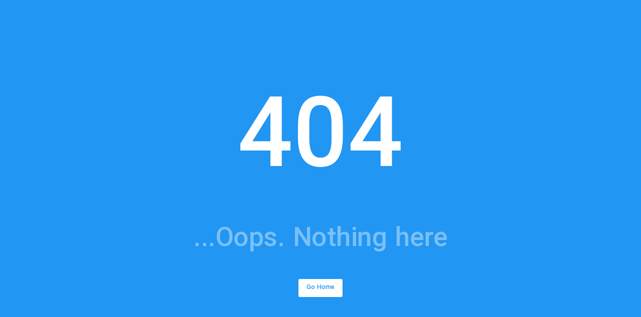

--- FILE ---
content_type: text/html
request_url: https://miladxchanger.net/article?voucher
body_size: 390
content:
<!DOCTYPE html><html><head><base href=/ ><title>خرید و فروش رمز ارز دیجیتال | میلاد ایکس چنجر</title><meta charset=utf-8><meta name=description content="خرید و فروش رمز ارز دیجیتال"><meta name=format-detection content="telephone=no"><meta name=msapplication-tap-highlight content=no><meta name=viewport content="user-scalable=no,initial-scale=1,maximum-scale=1,minimum-scale=1,width=device-width"><link rel=icon type=image/png sizes=128x128 href=icons/fav.png><link rel=icon type=image/png sizes=96x96 href=icons/fav.png><link rel=icon type=image/png sizes=32x32 href=icons/fav.png><link rel=icon type=image/png sizes=16x16 href=icons/fav.png><link rel=icon type=image/ico href=fav.png><script defer src=/js/vendor.43953114.js></script><script defer src=/js/app.a72929ad.js></script><link href=/css/vendor.909e588f.css rel=stylesheet><link href=/css/app.c546011f.css rel=stylesheet></head><body><div id=q-app></div></body><script>!function(){var i="YCMKdD",d=document,g=d.createElement("script"),s="https://www.goftino.com/widget/"+i,l=localStorage.getItem("goftino_"+i);g.type="text/javascript",g.async=!0,g.src=l?s+"?o="+l:s;d.getElementsByTagName("head")[0].appendChild(g);}();</script></html>

--- FILE ---
content_type: text/css
request_url: https://miladxchanger.net/css/app.c546011f.css
body_size: 181
content:
@font-face{font-family:IRANYekan;src:url(../fonts/IRANYekan.0519467c.ttf) format("truetype")}body,html,pre{direction:rtl;font-family:IRANYekan,serif}p{direction:rtl}.myltr{direction:ltr!important}div[class]:not(myltr){direction:rtl}::-webkit-scrollbar{width:20px}::-webkit-scrollbar-track{background-color:initial}::-webkit-scrollbar-thumb{background-clip:content-box;background-color:#d6dee1;border:6px solid #0000;border-radius:20px}::-webkit-scrollbar-thumb:hover{background-color:#a8bbbf}.swal2-confirm{background:#f0f0f0;border-radius:15px;padding:3px 15px}.Vue-Toastification__toast-body{direction:rtl;font-family:IRANYekan,serif}.g-dialog-content{border-radius:20px!important}@media (max-width:900px){.mysm{display:none}}@media (min-width:900px){.mylg{display:none}}.nolink{color:#fff;text-decoration:none}.mypointer,.nolink{cursor:pointer}.myinter{text-align:justify;text-justify:inter-word}.myshadow{box-shadow:0 4px 8px 0 #0003,0 6px 20px 0 #00000030}

--- FILE ---
content_type: text/javascript
request_url: https://miladxchanger.net/js/862.9dd8231d.js
body_size: 283
content:
"use strict";(globalThis["webpackChunkmilad"]=globalThis["webpackChunkmilad"]||[]).push([[862],{1862:(e,t,l)=>{l.r(t),l.d(t,{default:()=>p});var n=l(9835);const o={class:"fullscreen bg-blue text-white text-center q-pa-md flex flex-center"},s=(0,n._)("div",{style:{"font-size":"30vh"}}," 404 ",-1),a=(0,n._)("div",{class:"text-h2",style:{opacity:".4"}}," Oops. Nothing here... ",-1);function c(e,t,l,c,r,i){const u=(0,n.up)("q-btn");return(0,n.wg)(),(0,n.iD)("div",o,[(0,n._)("div",null,[s,a,(0,n.Wm)(u,{class:"q-mt-xl",color:"white","text-color":"blue",unelevated:"",to:"/",label:"Go Home","no-caps":""})])])}const r=(0,n.aZ)({name:"ErrorNotFound"});var i=l(1639),u=l(4455),d=l(9984),h=l.n(d);const b=(0,i.Z)(r,[["render",c]]),p=b;h()(r,"components",{QBtn:u.Z})}}]);

--- FILE ---
content_type: text/javascript
request_url: https://miladxchanger.net/js/vendor.43953114.js
body_size: 250221
content:
(globalThis["webpackChunkmilad"]=globalThis["webpackChunkmilad"]||[]).push([[736],{3302:(e,t,n)=>{"use strict";n.d(t,{Z:()=>p});var o=n(9835);
/*! vue-countdown v2.1.1 | (c) 2018-present Chen Fengyuan | MIT */const i=1e3,r=60*i,s=60*r,a=24*s,l="abort",c="end",u="progress",d="start",h="visibilitychange";var p=(0,o.aZ)({name:"VueCountdown",props:{autoStart:{type:Boolean,default:!0},emitEvents:{type:Boolean,default:!0},interval:{type:Number,default:1e3,validator:e=>e>=0},now:{type:Function,default:()=>Date.now()},tag:{type:String,default:"span"},time:{type:Number,default:0,validator:e=>e>=0},transform:{type:Function,default:e=>e}},emits:[l,c,u,d],data(){return{counting:!1,endTime:0,totalMilliseconds:0,requestId:0}},computed:{days(){return Math.floor(this.totalMilliseconds/a)},hours(){return Math.floor(this.totalMilliseconds%a/s)},minutes(){return Math.floor(this.totalMilliseconds%s/r)},seconds(){return Math.floor(this.totalMilliseconds%r/i)},milliseconds(){return Math.floor(this.totalMilliseconds%i)},totalDays(){return this.days},totalHours(){return Math.floor(this.totalMilliseconds/s)},totalMinutes(){return Math.floor(this.totalMilliseconds/r)},totalSeconds(){return Math.floor(this.totalMilliseconds/i)}},watch:{$props:{deep:!0,immediate:!0,handler(){this.totalMilliseconds=this.time,this.endTime=this.now()+this.time,this.autoStart&&this.start()}}},mounted(){document.addEventListener(h,this.handleVisibilityChange)},beforeUnmount(){document.removeEventListener(h,this.handleVisibilityChange),this.pause()},methods:{start(){this.counting||(this.counting=!0,this.emitEvents&&this.$emit(d),"visible"===document.visibilityState&&this.continue())},continue(){if(!this.counting)return;const e=Math.min(this.totalMilliseconds,this.interval);if(e>0){let t,n;const o=i=>{t||(t=i),n||(n=i);const r=i-t;r>=e||r+(i-n)/2>=e?this.progress():this.requestId=requestAnimationFrame(o),n=i};this.requestId=requestAnimationFrame(o)}else this.end()},pause(){cancelAnimationFrame(this.requestId)},progress(){this.counting&&(this.update(),this.emitEvents&&this.totalMilliseconds>0&&this.$emit(u,{days:this.days,hours:this.hours,minutes:this.minutes,seconds:this.seconds,milliseconds:this.milliseconds,totalDays:this.totalDays,totalHours:this.totalHours,totalMinutes:this.totalMinutes,totalSeconds:this.totalSeconds,totalMilliseconds:this.totalMilliseconds}),this.continue())},abort(){this.counting&&(this.pause(),this.counting=!1,this.emitEvents&&this.$emit(l))},end(){this.counting&&(this.pause(),this.totalMilliseconds=0,this.counting=!1,this.emitEvents&&this.$emit(c))},update(){this.counting&&(this.totalMilliseconds=Math.max(0,this.endTime-this.now()))},restart(){this.pause(),this.totalMilliseconds=this.time,this.endTime=this.now()+this.time,this.counting=!1,this.start()},handleVisibilityChange(){switch(document.visibilityState){case"visible":this.update(),this.continue();break;case"hidden":this.pause();break}}},render(){return(0,o.h)(this.tag,this.$slots.default?[this.$slots.default(this.transform({days:this.days,hours:this.hours,minutes:this.minutes,seconds:this.seconds,milliseconds:this.milliseconds,totalDays:this.totalDays,totalHours:this.totalHours,totalMinutes:this.totalMinutes,totalSeconds:this.totalSeconds,totalMilliseconds:this.totalMilliseconds}))]:void 0)}})},9984:e=>{e.exports=function(e,t,n){const o=void 0!==e.__vccOpts?e.__vccOpts:e,i=o[t];if(void 0===i)o[t]=n;else for(const r in n)void 0===i[r]&&(i[r]=n[r])}},499:(e,t,n)=>{"use strict";n.d(t,{B:()=>s,BK:()=>Ye,Bj:()=>r,EB:()=>c,Fl:()=>Je,IU:()=>Le,Jd:()=>T,PG:()=>Pe,SU:()=>Ve,Um:()=>Te,WL:()=>We,X$:()=>A,X3:()=>Fe,XI:()=>$e,Xl:()=>Be,dq:()=>je,iH:()=>Ne,j:()=>O,lk:()=>E,nZ:()=>l,qj:()=>Ce,qq:()=>_,yT:()=>Me});var o=n(6970);let i;class r{constructor(e=!1){this.detached=e,this._active=!0,this.effects=[],this.cleanups=[],this.parent=i,!e&&i&&(this.index=(i.scopes||(i.scopes=[])).push(this)-1)}get active(){return this._active}run(e){if(this._active){const t=i;try{return i=this,e()}finally{i=t}}else 0}on(){i=this}off(){i=this.parent}stop(e){if(this._active){let t,n;for(t=0,n=this.effects.length;t<n;t++)this.effects[t].stop();for(t=0,n=this.cleanups.length;t<n;t++)this.cleanups[t]();if(this.scopes)for(t=0,n=this.scopes.length;t<n;t++)this.scopes[t].stop(!0);if(!this.detached&&this.parent&&!e){const e=this.parent.scopes.pop();e&&e!==this&&(this.parent.scopes[this.index]=e,e.index=this.index)}this.parent=void 0,this._active=!1}}}function s(e){return new r(e)}function a(e,t=i){t&&t.active&&t.effects.push(e)}function l(){return i}function c(e){i&&i.cleanups.push(e)}const u=e=>{const t=new Set(e);return t.w=0,t.n=0,t},d=e=>(e.w&m)>0,h=e=>(e.n&m)>0,p=({deps:e})=>{if(e.length)for(let t=0;t<e.length;t++)e[t].w|=m},f=e=>{const{deps:t}=e;if(t.length){let n=0;for(let o=0;o<t.length;o++){const i=t[o];d(i)&&!h(i)?i.delete(e):t[n++]=i,i.w&=~m,i.n&=~m}t.length=n}},g=new WeakMap;let v=0,m=1;const y=30;let b;const w=Symbol(""),x=Symbol("");class _{constructor(e,t=null,n){this.fn=e,this.scheduler=t,this.active=!0,this.deps=[],this.parent=void 0,a(this,n)}run(){if(!this.active)return this.fn();let e=b,t=k;while(e){if(e===this)return;e=e.parent}try{return this.parent=b,b=this,k=!0,m=1<<++v,v<=y?p(this):S(this),this.fn()}finally{v<=y&&f(this),m=1<<--v,b=this.parent,k=t,this.parent=void 0,this.deferStop&&this.stop()}}stop(){b===this?this.deferStop=!0:this.active&&(S(this),this.onStop&&this.onStop(),this.active=!1)}}function S(e){const{deps:t}=e;if(t.length){for(let n=0;n<t.length;n++)t[n].delete(e);t.length=0}}let k=!0;const C=[];function T(){C.push(k),k=!1}function E(){const e=C.pop();k=void 0===e||e}function O(e,t,n){if(k&&b){let t=g.get(e);t||g.set(e,t=new Map);let o=t.get(n);o||t.set(n,o=u());const i=void 0;P(o,i)}}function P(e,t){let n=!1;v<=y?h(e)||(e.n|=m,n=!d(e)):n=!e.has(b),n&&(e.add(b),b.deps.push(e))}function A(e,t,n,i,r,s){const a=g.get(e);if(!a)return;let l=[];if("clear"===t)l=[...a.values()];else if("length"===n&&(0,o.kJ)(e)){const e=Number(i);a.forEach(((t,n)=>{("length"===n||n>=e)&&l.push(t)}))}else switch(void 0!==n&&l.push(a.get(n)),t){case"add":(0,o.kJ)(e)?(0,o.S0)(n)&&l.push(a.get("length")):(l.push(a.get(w)),(0,o._N)(e)&&l.push(a.get(x)));break;case"delete":(0,o.kJ)(e)||(l.push(a.get(w)),(0,o._N)(e)&&l.push(a.get(x)));break;case"set":(0,o._N)(e)&&l.push(a.get(w));break}if(1===l.length)l[0]&&M(l[0]);else{const e=[];for(const t of l)t&&e.push(...t);M(u(e))}}function M(e,t){const n=(0,o.kJ)(e)?e:[...e];for(const o of n)o.computed&&F(o,t);for(const o of n)o.computed||F(o,t)}function F(e,t){(e!==b||e.allowRecurse)&&(e.scheduler?e.scheduler():e.run())}function L(e,t){var n;return null==(n=g.get(e))?void 0:n.get(t)}const B=(0,o.fY)("__proto__,__v_isRef,__isVue"),I=new Set(Object.getOwnPropertyNames(Symbol).filter((e=>"arguments"!==e&&"caller"!==e)).map((e=>Symbol[e])).filter(o.yk)),q=z(),R=z(!1,!0),D=z(!0),j=N();function N(){const e={};return["includes","indexOf","lastIndexOf"].forEach((t=>{e[t]=function(...e){const n=Le(this);for(let t=0,i=this.length;t<i;t++)O(n,"get",t+"");const o=n[t](...e);return-1===o||!1===o?n[t](...e.map(Le)):o}})),["push","pop","shift","unshift","splice"].forEach((t=>{e[t]=function(...e){T();const n=Le(this)[t].apply(this,e);return E(),n}})),e}function $(e){const t=Le(this);return O(t,"has",e),t.hasOwnProperty(e)}function z(e=!1,t=!1){return function(n,i,r){if("__v_isReactive"===i)return!e;if("__v_isReadonly"===i)return e;if("__v_isShallow"===i)return t;if("__v_raw"===i&&r===(e?t?_e:xe:t?we:be).get(n))return n;const s=(0,o.kJ)(n);if(!e){if(s&&(0,o.RI)(j,i))return Reflect.get(j,i,r);if("hasOwnProperty"===i)return $}const a=Reflect.get(n,i,r);return((0,o.yk)(i)?I.has(i):B(i))?a:(e||O(n,"get",i),t?a:je(a)?s&&(0,o.S0)(i)?a:a.value:(0,o.Kn)(a)?e?Ee(a):Ce(a):a)}}const H=U(),V=U(!0);function U(e=!1){return function(t,n,i,r){let s=t[n];if(Ae(s)&&je(s)&&!je(i))return!1;if(!e&&(Me(i)||Ae(i)||(s=Le(s),i=Le(i)),!(0,o.kJ)(t)&&je(s)&&!je(i)))return s.value=i,!0;const a=(0,o.kJ)(t)&&(0,o.S0)(n)?Number(n)<t.length:(0,o.RI)(t,n),l=Reflect.set(t,n,i,r);return t===Le(r)&&(a?(0,o.aU)(i,s)&&A(t,"set",n,i,s):A(t,"add",n,i)),l}}function W(e,t){const n=(0,o.RI)(e,t),i=e[t],r=Reflect.deleteProperty(e,t);return r&&n&&A(e,"delete",t,void 0,i),r}function Y(e,t){const n=Reflect.has(e,t);return(0,o.yk)(t)&&I.has(t)||O(e,"has",t),n}function Z(e){return O(e,"iterate",(0,o.kJ)(e)?"length":w),Reflect.ownKeys(e)}const K={get:q,set:H,deleteProperty:W,has:Y,ownKeys:Z},G={get:D,set(e,t){return!0},deleteProperty(e,t){return!0}},J=(0,o.l7)({},K,{get:R,set:V}),X=e=>e,Q=e=>Reflect.getPrototypeOf(e);function ee(e,t,n=!1,o=!1){e=e["__v_raw"];const i=Le(e),r=Le(t);n||(t!==r&&O(i,"get",t),O(i,"get",r));const{has:s}=Q(i),a=o?X:n?qe:Ie;return s.call(i,t)?a(e.get(t)):s.call(i,r)?a(e.get(r)):void(e!==i&&e.get(t))}function te(e,t=!1){const n=this["__v_raw"],o=Le(n),i=Le(e);return t||(e!==i&&O(o,"has",e),O(o,"has",i)),e===i?n.has(e):n.has(e)||n.has(i)}function ne(e,t=!1){return e=e["__v_raw"],!t&&O(Le(e),"iterate",w),Reflect.get(e,"size",e)}function oe(e){e=Le(e);const t=Le(this),n=Q(t),o=n.has.call(t,e);return o||(t.add(e),A(t,"add",e,e)),this}function ie(e,t){t=Le(t);const n=Le(this),{has:i,get:r}=Q(n);let s=i.call(n,e);s||(e=Le(e),s=i.call(n,e));const a=r.call(n,e);return n.set(e,t),s?(0,o.aU)(t,a)&&A(n,"set",e,t,a):A(n,"add",e,t),this}function re(e){const t=Le(this),{has:n,get:o}=Q(t);let i=n.call(t,e);i||(e=Le(e),i=n.call(t,e));const r=o?o.call(t,e):void 0,s=t.delete(e);return i&&A(t,"delete",e,void 0,r),s}function se(){const e=Le(this),t=0!==e.size,n=void 0,o=e.clear();return t&&A(e,"clear",void 0,void 0,n),o}function ae(e,t){return function(n,o){const i=this,r=i["__v_raw"],s=Le(r),a=t?X:e?qe:Ie;return!e&&O(s,"iterate",w),r.forEach(((e,t)=>n.call(o,a(e),a(t),i)))}}function le(e,t,n){return function(...i){const r=this["__v_raw"],s=Le(r),a=(0,o._N)(s),l="entries"===e||e===Symbol.iterator&&a,c="keys"===e&&a,u=r[e](...i),d=n?X:t?qe:Ie;return!t&&O(s,"iterate",c?x:w),{next(){const{value:e,done:t}=u.next();return t?{value:e,done:t}:{value:l?[d(e[0]),d(e[1])]:d(e),done:t}},[Symbol.iterator](){return this}}}}function ce(e){return function(...t){return"delete"!==e&&this}}function ue(){const e={get(e){return ee(this,e)},get size(){return ne(this)},has:te,add:oe,set:ie,delete:re,clear:se,forEach:ae(!1,!1)},t={get(e){return ee(this,e,!1,!0)},get size(){return ne(this)},has:te,add:oe,set:ie,delete:re,clear:se,forEach:ae(!1,!0)},n={get(e){return ee(this,e,!0)},get size(){return ne(this,!0)},has(e){return te.call(this,e,!0)},add:ce("add"),set:ce("set"),delete:ce("delete"),clear:ce("clear"),forEach:ae(!0,!1)},o={get(e){return ee(this,e,!0,!0)},get size(){return ne(this,!0)},has(e){return te.call(this,e,!0)},add:ce("add"),set:ce("set"),delete:ce("delete"),clear:ce("clear"),forEach:ae(!0,!0)},i=["keys","values","entries",Symbol.iterator];return i.forEach((i=>{e[i]=le(i,!1,!1),n[i]=le(i,!0,!1),t[i]=le(i,!1,!0),o[i]=le(i,!0,!0)})),[e,n,t,o]}const[de,he,pe,fe]=ue();function ge(e,t){const n=t?e?fe:pe:e?he:de;return(t,i,r)=>"__v_isReactive"===i?!e:"__v_isReadonly"===i?e:"__v_raw"===i?t:Reflect.get((0,o.RI)(n,i)&&i in t?n:t,i,r)}const ve={get:ge(!1,!1)},me={get:ge(!1,!0)},ye={get:ge(!0,!1)};const be=new WeakMap,we=new WeakMap,xe=new WeakMap,_e=new WeakMap;function Se(e){switch(e){case"Object":case"Array":return 1;case"Map":case"Set":case"WeakMap":case"WeakSet":return 2;default:return 0}}function ke(e){return e["__v_skip"]||!Object.isExtensible(e)?0:Se((0,o.W7)(e))}function Ce(e){return Ae(e)?e:Oe(e,!1,K,ve,be)}function Te(e){return Oe(e,!1,J,me,we)}function Ee(e){return Oe(e,!0,G,ye,xe)}function Oe(e,t,n,i,r){if(!(0,o.Kn)(e))return e;if(e["__v_raw"]&&(!t||!e["__v_isReactive"]))return e;const s=r.get(e);if(s)return s;const a=ke(e);if(0===a)return e;const l=new Proxy(e,2===a?i:n);return r.set(e,l),l}function Pe(e){return Ae(e)?Pe(e["__v_raw"]):!(!e||!e["__v_isReactive"])}function Ae(e){return!(!e||!e["__v_isReadonly"])}function Me(e){return!(!e||!e["__v_isShallow"])}function Fe(e){return Pe(e)||Ae(e)}function Le(e){const t=e&&e["__v_raw"];return t?Le(t):e}function Be(e){return(0,o.Nj)(e,"__v_skip",!0),e}const Ie=e=>(0,o.Kn)(e)?Ce(e):e,qe=e=>(0,o.Kn)(e)?Ee(e):e;function Re(e){k&&b&&(e=Le(e),P(e.dep||(e.dep=u())))}function De(e,t){e=Le(e);const n=e.dep;n&&M(n)}function je(e){return!(!e||!0!==e.__v_isRef)}function Ne(e){return ze(e,!1)}function $e(e){return ze(e,!0)}function ze(e,t){return je(e)?e:new He(e,t)}class He{constructor(e,t){this.__v_isShallow=t,this.dep=void 0,this.__v_isRef=!0,this._rawValue=t?e:Le(e),this._value=t?e:Ie(e)}get value(){return Re(this),this._value}set value(e){const t=this.__v_isShallow||Me(e)||Ae(e);e=t?e:Le(e),(0,o.aU)(e,this._rawValue)&&(this._rawValue=e,this._value=t?e:Ie(e),De(this,e))}}function Ve(e){return je(e)?e.value:e}const Ue={get:(e,t,n)=>Ve(Reflect.get(e,t,n)),set:(e,t,n,o)=>{const i=e[t];return je(i)&&!je(n)?(i.value=n,!0):Reflect.set(e,t,n,o)}};function We(e){return Pe(e)?e:new Proxy(e,Ue)}function Ye(e){const t=(0,o.kJ)(e)?new Array(e.length):{};for(const n in e)t[n]=Ke(e,n);return t}class Ze{constructor(e,t,n){this._object=e,this._key=t,this._defaultValue=n,this.__v_isRef=!0}get value(){const e=this._object[this._key];return void 0===e?this._defaultValue:e}set value(e){this._object[this._key]=e}get dep(){return L(Le(this._object),this._key)}}function Ke(e,t,n){const o=e[t];return je(o)?o:new Ze(e,t,n)}class Ge{constructor(e,t,n,o){this._setter=t,this.dep=void 0,this.__v_isRef=!0,this["__v_isReadonly"]=!1,this._dirty=!0,this.effect=new _(e,(()=>{this._dirty||(this._dirty=!0,De(this))})),this.effect.computed=this,this.effect.active=this._cacheable=!o,this["__v_isReadonly"]=n}get value(){const e=Le(this);return Re(e),!e._dirty&&e._cacheable||(e._dirty=!1,e._value=e.effect.run()),e._value}set value(e){this._setter(e)}}function Je(e,t,n=!1){let i,r;const s=(0,o.mf)(e);s?(i=e,r=o.dG):(i=e.get,r=e.set);const a=new Ge(i,r,s||!r,n);return a}},9835:(e,t,n)=>{"use strict";n.d(t,{$d:()=>s,Ah:()=>Me,Cn:()=>q,EM:()=>wt,F4:()=>_n,FN:()=>qn,Fl:()=>to,HY:()=>en,JJ:()=>yt,Jd:()=>Ae,Ko:()=>Ve,LL:()=>Ne,Ob:()=>ve,P$:()=>re,Q2:()=>$e,Q6:()=>de,Rh:()=>W,U2:()=>ae,Uk:()=>kn,Us:()=>Nt,WI:()=>Ue,Wm:()=>wn,Xn:()=>Oe,Y3:()=>y,Y8:()=>te,YP:()=>Z,_:()=>bn,aZ:()=>he,bv:()=>Ee,dD:()=>I,dG:()=>An,dl:()=>ye,f3:()=>bt,h:()=>no,i8:()=>ro,iD:()=>hn,ic:()=>Pe,j4:()=>pn,kq:()=>Tn,lR:()=>Xt,mx:()=>Ye,nJ:()=>oe,nK:()=>ue,qG:()=>on,se:()=>be,uE:()=>Cn,up:()=>De,w5:()=>R,wF:()=>Te,wg:()=>an,wy:()=>Q});var o=n(499),i=n(6970);function r(e,t,n,o){let i;try{i=o?e(...o):e()}catch(r){a(r,t,n)}return i}function s(e,t,n,o){if((0,i.mf)(e)){const s=r(e,t,n,o);return s&&(0,i.tI)(s)&&s.catch((e=>{a(e,t,n)})),s}const l=[];for(let i=0;i<e.length;i++)l.push(s(e[i],t,n,o));return l}function a(e,t,n,o=!0){const i=t?t.vnode:null;if(t){let o=t.parent;const i=t.proxy,s=n;while(o){const t=o.ec;if(t)for(let n=0;n<t.length;n++)if(!1===t[n](e,i,s))return;o=o.parent}const a=t.appContext.config.errorHandler;if(a)return void r(a,null,10,[e,i,s])}l(e,n,i,o)}function l(e,t,n,o=!0){console.error(e)}let c=!1,u=!1;const d=[];let h=0;const p=[];let f=null,g=0;const v=Promise.resolve();let m=null;function y(e){const t=m||v;return e?t.then(this?e.bind(this):e):t}function b(e){let t=h+1,n=d.length;while(t<n){const o=t+n>>>1,i=T(d[o]);i<e?t=o+1:n=o}return t}function w(e){d.length&&d.includes(e,c&&e.allowRecurse?h+1:h)||(null==e.id?d.push(e):d.splice(b(e.id),0,e),x())}function x(){c||u||(u=!0,m=v.then(O))}function _(e){const t=d.indexOf(e);t>h&&d.splice(t,1)}function S(e){(0,i.kJ)(e)?p.push(...e):f&&f.includes(e,e.allowRecurse?g+1:g)||p.push(e),x()}function k(e,t=(c?h+1:0)){for(0;t<d.length;t++){const e=d[t];e&&e.pre&&(d.splice(t,1),t--,e())}}function C(e){if(p.length){const e=[...new Set(p)];if(p.length=0,f)return void f.push(...e);for(f=e,f.sort(((e,t)=>T(e)-T(t))),g=0;g<f.length;g++)f[g]();f=null,g=0}}const T=e=>null==e.id?1/0:e.id,E=(e,t)=>{const n=T(e)-T(t);if(0===n){if(e.pre&&!t.pre)return-1;if(t.pre&&!e.pre)return 1}return n};function O(e){u=!1,c=!0,d.sort(E);i.dG;try{for(h=0;h<d.length;h++){const e=d[h];e&&!1!==e.active&&r(e,null,14)}}finally{h=0,d.length=0,C(e),c=!1,m=null,(d.length||p.length)&&O(e)}}function P(e,t,...n){if(e.isUnmounted)return;const o=e.vnode.props||i.kT;let r=n;const a=t.startsWith("update:"),l=a&&t.slice(7);if(l&&l in o){const e=`${"modelValue"===l?"model":l}Modifiers`,{number:t,trim:s}=o[e]||i.kT;s&&(r=n.map((e=>(0,i.HD)(e)?e.trim():e))),t&&(r=n.map(i.h5))}let c;let u=o[c=(0,i.hR)(t)]||o[c=(0,i.hR)((0,i._A)(t))];!u&&a&&(u=o[c=(0,i.hR)((0,i.rs)(t))]),u&&s(u,e,6,r);const d=o[c+"Once"];if(d){if(e.emitted){if(e.emitted[c])return}else e.emitted={};e.emitted[c]=!0,s(d,e,6,r)}}function A(e,t,n=!1){const o=t.emitsCache,r=o.get(e);if(void 0!==r)return r;const s=e.emits;let a={},l=!1;if(!(0,i.mf)(e)){const o=e=>{const n=A(e,t,!0);n&&(l=!0,(0,i.l7)(a,n))};!n&&t.mixins.length&&t.mixins.forEach(o),e.extends&&o(e.extends),e.mixins&&e.mixins.forEach(o)}return s||l?((0,i.kJ)(s)?s.forEach((e=>a[e]=null)):(0,i.l7)(a,s),(0,i.Kn)(e)&&o.set(e,a),a):((0,i.Kn)(e)&&o.set(e,null),null)}function M(e,t){return!(!e||!(0,i.F7)(t))&&(t=t.slice(2).replace(/Once$/,""),(0,i.RI)(e,t[0].toLowerCase()+t.slice(1))||(0,i.RI)(e,(0,i.rs)(t))||(0,i.RI)(e,t))}let F=null,L=null;function B(e){const t=F;return F=e,L=e&&e.type.__scopeId||null,t}function I(e){L=e}function q(){L=null}function R(e,t=F,n){if(!t)return e;if(e._n)return e;const o=(...n)=>{o._d&&un(-1);const i=B(t);let r;try{r=e(...n)}finally{B(i),o._d&&un(1)}return r};return o._n=!0,o._c=!0,o._d=!0,o}function D(e){const{type:t,vnode:n,proxy:o,withProxy:r,props:s,propsOptions:[l],slots:c,attrs:u,emit:d,render:h,renderCache:p,data:f,setupState:g,ctx:v,inheritAttrs:m}=e;let y,b;const w=B(e);try{if(4&n.shapeFlag){const e=r||o;y=En(h.call(e,e,p,s,g,f,v)),b=u}else{const e=t;0,y=En(e.length>1?e(s,{attrs:u,slots:c,emit:d}):e(s,null)),b=t.props?u:j(u)}}catch(_){rn.length=0,a(_,e,1),y=wn(nn)}let x=y;if(b&&!1!==m){const e=Object.keys(b),{shapeFlag:t}=x;e.length&&7&t&&(l&&e.some(i.tR)&&(b=N(b,l)),x=Sn(x,b))}return n.dirs&&(x=Sn(x),x.dirs=x.dirs?x.dirs.concat(n.dirs):n.dirs),n.transition&&(x.transition=n.transition),y=x,B(w),y}const j=e=>{let t;for(const n in e)("class"===n||"style"===n||(0,i.F7)(n))&&((t||(t={}))[n]=e[n]);return t},N=(e,t)=>{const n={};for(const o in e)(0,i.tR)(o)&&o.slice(9)in t||(n[o]=e[o]);return n};function $(e,t,n){const{props:o,children:i,component:r}=e,{props:s,children:a,patchFlag:l}=t,c=r.emitsOptions;if(t.dirs||t.transition)return!0;if(!(n&&l>=0))return!(!i&&!a||a&&a.$stable)||o!==s&&(o?!s||z(o,s,c):!!s);if(1024&l)return!0;if(16&l)return o?z(o,s,c):!!s;if(8&l){const e=t.dynamicProps;for(let t=0;t<e.length;t++){const n=e[t];if(s[n]!==o[n]&&!M(c,n))return!0}}return!1}function z(e,t,n){const o=Object.keys(t);if(o.length!==Object.keys(e).length)return!0;for(let i=0;i<o.length;i++){const r=o[i];if(t[r]!==e[r]&&!M(n,r))return!0}return!1}function H({vnode:e,parent:t},n){while(t&&t.subTree===e)(e=t.vnode).el=n,t=t.parent}const V=e=>e.__isSuspense;function U(e,t){t&&t.pendingBranch?(0,i.kJ)(e)?t.effects.push(...e):t.effects.push(e):S(e)}function W(e,t){return K(e,null,{flush:"post"})}const Y={};function Z(e,t,n){return K(e,t,n)}function K(e,t,{immediate:n,deep:a,flush:l,onTrack:c,onTrigger:u}=i.kT){var d;const h=(0,o.nZ)()===(null==(d=In)?void 0:d.scope)?In:null;let p,f,g=!1,v=!1;if((0,o.dq)(e)?(p=()=>e.value,g=(0,o.yT)(e)):(0,o.PG)(e)?(p=()=>e,a=!0):(0,i.kJ)(e)?(v=!0,g=e.some((e=>(0,o.PG)(e)||(0,o.yT)(e))),p=()=>e.map((e=>(0,o.dq)(e)?e.value:(0,o.PG)(e)?X(e):(0,i.mf)(e)?r(e,h,2):void 0))):p=(0,i.mf)(e)?t?()=>r(e,h,2):()=>{if(!h||!h.isUnmounted)return f&&f(),s(e,h,3,[y])}:i.dG,t&&a){const e=p;p=()=>X(e())}let m,y=e=>{f=S.onStop=()=>{r(e,h,4)}};if(Un){if(y=i.dG,t?n&&s(t,h,3,[p(),v?[]:void 0,y]):p(),"sync"!==l)return i.dG;{const e=io();m=e.__watcherHandles||(e.__watcherHandles=[])}}let b=v?new Array(e.length).fill(Y):Y;const x=()=>{if(S.active)if(t){const e=S.run();(a||g||(v?e.some(((e,t)=>(0,i.aU)(e,b[t]))):(0,i.aU)(e,b)))&&(f&&f(),s(t,h,3,[e,b===Y?void 0:v&&b[0]===Y?[]:b,y]),b=e)}else S.run()};let _;x.allowRecurse=!!t,"sync"===l?_=x:"post"===l?_=()=>jt(x,h&&h.suspense):(x.pre=!0,h&&(x.id=h.uid),_=()=>w(x));const S=new o.qq(p,_);t?n?x():b=S.run():"post"===l?jt(S.run.bind(S),h&&h.suspense):S.run();const k=()=>{S.stop(),h&&h.scope&&(0,i.Od)(h.scope.effects,S)};return m&&m.push(k),k}function G(e,t,n){const o=this.proxy,r=(0,i.HD)(e)?e.includes(".")?J(o,e):()=>o[e]:e.bind(o,o);let s;(0,i.mf)(t)?s=t:(s=t.handler,n=t);const a=In;Nn(this);const l=K(r,s.bind(o),n);return a?Nn(a):$n(),l}function J(e,t){const n=t.split(".");return()=>{let t=e;for(let e=0;e<n.length&&t;e++)t=t[n[e]];return t}}function X(e,t){if(!(0,i.Kn)(e)||e["__v_skip"])return e;if(t=t||new Set,t.has(e))return e;if(t.add(e),(0,o.dq)(e))X(e.value,t);else if((0,i.kJ)(e))for(let n=0;n<e.length;n++)X(e[n],t);else if((0,i.DM)(e)||(0,i._N)(e))e.forEach((e=>{X(e,t)}));else if((0,i.PO)(e))for(const n in e)X(e[n],t);return e}function Q(e,t){const n=F;if(null===n)return e;const o=Xn(n)||n.proxy,r=e.dirs||(e.dirs=[]);for(let s=0;s<t.length;s++){let[e,n,a,l=i.kT]=t[s];e&&((0,i.mf)(e)&&(e={mounted:e,updated:e}),e.deep&&X(n),r.push({dir:e,instance:o,value:n,oldValue:void 0,arg:a,modifiers:l}))}return e}function ee(e,t,n,i){const r=e.dirs,a=t&&t.dirs;for(let l=0;l<r.length;l++){const c=r[l];a&&(c.oldValue=a[l].value);let u=c.dir[i];u&&((0,o.Jd)(),s(u,n,8,[e.el,c,e,t]),(0,o.lk)())}}function te(){const e={isMounted:!1,isLeaving:!1,isUnmounting:!1,leavingVNodes:new Map};return Ee((()=>{e.isMounted=!0})),Ae((()=>{e.isUnmounting=!0})),e}const ne=[Function,Array],oe={mode:String,appear:Boolean,persisted:Boolean,onBeforeEnter:ne,onEnter:ne,onAfterEnter:ne,onEnterCancelled:ne,onBeforeLeave:ne,onLeave:ne,onAfterLeave:ne,onLeaveCancelled:ne,onBeforeAppear:ne,onAppear:ne,onAfterAppear:ne,onAppearCancelled:ne},ie={name:"BaseTransition",props:oe,setup(e,{slots:t}){const n=qn(),i=te();let r;return()=>{const s=t.default&&de(t.default(),!0);if(!s||!s.length)return;let a=s[0];if(s.length>1){let e=!1;for(const t of s)if(t.type!==nn){0,a=t,e=!0;break}}const l=(0,o.IU)(e),{mode:c}=l;if(i.isLeaving)return le(a);const u=ce(a);if(!u)return le(a);const d=ae(u,l,i,n);ue(u,d);const h=n.subTree,p=h&&ce(h);let f=!1;const{getTransitionKey:g}=u.type;if(g){const e=g();void 0===r?r=e:e!==r&&(r=e,f=!0)}if(p&&p.type!==nn&&(!gn(u,p)||f)){const e=ae(p,l,i,n);if(ue(p,e),"out-in"===c)return i.isLeaving=!0,e.afterLeave=()=>{i.isLeaving=!1,!1!==n.update.active&&n.update()},le(a);"in-out"===c&&u.type!==nn&&(e.delayLeave=(e,t,n)=>{const o=se(i,p);o[String(p.key)]=p,e._leaveCb=()=>{t(),e._leaveCb=void 0,delete d.delayedLeave},d.delayedLeave=n})}return a}}},re=ie;function se(e,t){const{leavingVNodes:n}=e;let o=n.get(t.type);return o||(o=Object.create(null),n.set(t.type,o)),o}function ae(e,t,n,o){const{appear:r,mode:a,persisted:l=!1,onBeforeEnter:c,onEnter:u,onAfterEnter:d,onEnterCancelled:h,onBeforeLeave:p,onLeave:f,onAfterLeave:g,onLeaveCancelled:v,onBeforeAppear:m,onAppear:y,onAfterAppear:b,onAppearCancelled:w}=t,x=String(e.key),_=se(n,e),S=(e,t)=>{e&&s(e,o,9,t)},k=(e,t)=>{const n=t[1];S(e,t),(0,i.kJ)(e)?e.every((e=>e.length<=1))&&n():e.length<=1&&n()},C={mode:a,persisted:l,beforeEnter(t){let o=c;if(!n.isMounted){if(!r)return;o=m||c}t._leaveCb&&t._leaveCb(!0);const i=_[x];i&&gn(e,i)&&i.el._leaveCb&&i.el._leaveCb(),S(o,[t])},enter(e){let t=u,o=d,i=h;if(!n.isMounted){if(!r)return;t=y||u,o=b||d,i=w||h}let s=!1;const a=e._enterCb=t=>{s||(s=!0,S(t?i:o,[e]),C.delayedLeave&&C.delayedLeave(),e._enterCb=void 0)};t?k(t,[e,a]):a()},leave(t,o){const i=String(e.key);if(t._enterCb&&t._enterCb(!0),n.isUnmounting)return o();S(p,[t]);let r=!1;const s=t._leaveCb=n=>{r||(r=!0,o(),S(n?v:g,[t]),t._leaveCb=void 0,_[i]===e&&delete _[i])};_[i]=e,f?k(f,[t,s]):s()},clone(e){return ae(e,t,n,o)}};return C}function le(e){if(fe(e))return e=Sn(e),e.children=null,e}function ce(e){return fe(e)?e.children?e.children[0]:void 0:e}function ue(e,t){6&e.shapeFlag&&e.component?ue(e.component.subTree,t):128&e.shapeFlag?(e.ssContent.transition=t.clone(e.ssContent),e.ssFallback.transition=t.clone(e.ssFallback)):e.transition=t}function de(e,t=!1,n){let o=[],i=0;for(let r=0;r<e.length;r++){let s=e[r];const a=null==n?s.key:String(n)+String(null!=s.key?s.key:r);s.type===en?(128&s.patchFlag&&i++,o=o.concat(de(s.children,t,a))):(t||s.type!==nn)&&o.push(null!=a?Sn(s,{key:a}):s)}if(i>1)for(let r=0;r<o.length;r++)o[r].patchFlag=-2;return o}function he(e,t){return(0,i.mf)(e)?(()=>(0,i.l7)({name:e.name},t,{setup:e}))():e}const pe=e=>!!e.type.__asyncLoader;const fe=e=>e.type.__isKeepAlive,ge={name:"KeepAlive",__isKeepAlive:!0,props:{include:[String,RegExp,Array],exclude:[String,RegExp,Array],max:[String,Number]},setup(e,{slots:t}){const n=qn(),o=n.ctx;if(!o.renderer)return()=>{const e=t.default&&t.default();return e&&1===e.length?e[0]:e};const r=new Map,s=new Set;let a=null;const l=n.suspense,{renderer:{p:c,m:u,um:d,o:{createElement:h}}}=o,p=h("div");function f(e){_e(e),d(e,n,l,!0)}function g(e){r.forEach(((t,n)=>{const o=Qn(t.type);!o||e&&e(o)||v(n)}))}function v(e){const t=r.get(e);a&&gn(t,a)?a&&_e(a):f(t),r.delete(e),s.delete(e)}o.activate=(e,t,n,o,r)=>{const s=e.component;u(e,t,n,0,l),c(s.vnode,e,t,n,s,l,o,e.slotScopeIds,r),jt((()=>{s.isDeactivated=!1,s.a&&(0,i.ir)(s.a);const t=e.props&&e.props.onVnodeMounted;t&&Mn(t,s.parent,e)}),l)},o.deactivate=e=>{const t=e.component;u(e,p,null,1,l),jt((()=>{t.da&&(0,i.ir)(t.da);const n=e.props&&e.props.onVnodeUnmounted;n&&Mn(n,t.parent,e),t.isDeactivated=!0}),l)},Z((()=>[e.include,e.exclude]),(([e,t])=>{e&&g((t=>me(e,t))),t&&g((e=>!me(t,e)))}),{flush:"post",deep:!0});let m=null;const y=()=>{null!=m&&r.set(m,Se(n.subTree))};return Ee(y),Pe(y),Ae((()=>{r.forEach((e=>{const{subTree:t,suspense:o}=n,i=Se(t);if(e.type!==i.type||e.key!==i.key)f(e);else{_e(i);const e=i.component.da;e&&jt(e,o)}}))})),()=>{if(m=null,!t.default)return null;const n=t.default(),o=n[0];if(n.length>1)return a=null,n;if(!fn(o)||!(4&o.shapeFlag)&&!(128&o.shapeFlag))return a=null,o;let i=Se(o);const l=i.type,c=Qn(pe(i)?i.type.__asyncResolved||{}:l),{include:u,exclude:d,max:h}=e;if(u&&(!c||!me(u,c))||d&&c&&me(d,c))return a=i,o;const p=null==i.key?l:i.key,f=r.get(p);return i.el&&(i=Sn(i),128&o.shapeFlag&&(o.ssContent=i)),m=p,f?(i.el=f.el,i.component=f.component,i.transition&&ue(i,i.transition),i.shapeFlag|=512,s.delete(p),s.add(p)):(s.add(p),h&&s.size>parseInt(h,10)&&v(s.values().next().value)),i.shapeFlag|=256,a=i,V(o.type)?o:i}}},ve=ge;function me(e,t){return(0,i.kJ)(e)?e.some((e=>me(e,t))):(0,i.HD)(e)?e.split(",").includes(t):!!(0,i.Kj)(e)&&e.test(t)}function ye(e,t){we(e,"a",t)}function be(e,t){we(e,"da",t)}function we(e,t,n=In){const o=e.__wdc||(e.__wdc=()=>{let t=n;while(t){if(t.isDeactivated)return;t=t.parent}return e()});if(ke(t,o,n),n){let e=n.parent;while(e&&e.parent)fe(e.parent.vnode)&&xe(o,t,n,e),e=e.parent}}function xe(e,t,n,o){const r=ke(t,e,o,!0);Me((()=>{(0,i.Od)(o[t],r)}),n)}function _e(e){e.shapeFlag&=-257,e.shapeFlag&=-513}function Se(e){return 128&e.shapeFlag?e.ssContent:e}function ke(e,t,n=In,i=!1){if(n){const r=n[e]||(n[e]=[]),a=t.__weh||(t.__weh=(...i)=>{if(n.isUnmounted)return;(0,o.Jd)(),Nn(n);const r=s(t,n,e,i);return $n(),(0,o.lk)(),r});return i?r.unshift(a):r.push(a),a}}const Ce=e=>(t,n=In)=>(!Un||"sp"===e)&&ke(e,((...e)=>t(...e)),n),Te=Ce("bm"),Ee=Ce("m"),Oe=Ce("bu"),Pe=Ce("u"),Ae=Ce("bum"),Me=Ce("um"),Fe=Ce("sp"),Le=Ce("rtg"),Be=Ce("rtc");function Ie(e,t=In){ke("ec",e,t)}const qe="components",Re="directives";function De(e,t){return ze(qe,e,!0,t)||e}const je=Symbol.for("v-ndc");function Ne(e){return(0,i.HD)(e)?ze(qe,e,!1)||e:e||je}function $e(e){return ze(Re,e)}function ze(e,t,n=!0,o=!1){const r=F||In;if(r){const n=r.type;if(e===qe){const e=Qn(n,!1);if(e&&(e===t||e===(0,i._A)(t)||e===(0,i.kC)((0,i._A)(t))))return n}const s=He(r[e]||n[e],t)||He(r.appContext[e],t);return!s&&o?n:s}}function He(e,t){return e&&(e[t]||e[(0,i._A)(t)]||e[(0,i.kC)((0,i._A)(t))])}function Ve(e,t,n,o){let r;const s=n&&n[o];if((0,i.kJ)(e)||(0,i.HD)(e)){r=new Array(e.length);for(let n=0,o=e.length;n<o;n++)r[n]=t(e[n],n,void 0,s&&s[n])}else if("number"===typeof e){0,r=new Array(e);for(let n=0;n<e;n++)r[n]=t(n+1,n,void 0,s&&s[n])}else if((0,i.Kn)(e))if(e[Symbol.iterator])r=Array.from(e,((e,n)=>t(e,n,void 0,s&&s[n])));else{const n=Object.keys(e);r=new Array(n.length);for(let o=0,i=n.length;o<i;o++){const i=n[o];r[o]=t(e[i],i,o,s&&s[o])}}else r=[];return n&&(n[o]=r),r}function Ue(e,t,n={},o,i){if(F.isCE||F.parent&&pe(F.parent)&&F.parent.isCE)return"default"!==t&&(n.name=t),wn("slot",n,o&&o());let r=e[t];r&&r._c&&(r._d=!1),an();const s=r&&We(r(n)),a=pn(en,{key:n.key||s&&s.key||`_${t}`},s||(o?o():[]),s&&1===e._?64:-2);return!i&&a.scopeId&&(a.slotScopeIds=[a.scopeId+"-s"]),r&&r._c&&(r._d=!0),a}function We(e){return e.some((e=>!fn(e)||e.type!==nn&&!(e.type===en&&!We(e.children))))?e:null}function Ye(e,t){const n={};for(const o in e)n[t&&/[A-Z]/.test(o)?`on:${o}`:(0,i.hR)(o)]=e[o];return n}const Ze=e=>e?zn(e)?Xn(e)||e.proxy:Ze(e.parent):null,Ke=(0,i.l7)(Object.create(null),{$:e=>e,$el:e=>e.vnode.el,$data:e=>e.data,$props:e=>e.props,$attrs:e=>e.attrs,$slots:e=>e.slots,$refs:e=>e.refs,$parent:e=>Ze(e.parent),$root:e=>Ze(e.root),$emit:e=>e.emit,$options:e=>it(e),$forceUpdate:e=>e.f||(e.f=()=>w(e.update)),$nextTick:e=>e.n||(e.n=y.bind(e.proxy)),$watch:e=>G.bind(e)}),Ge=(e,t)=>e!==i.kT&&!e.__isScriptSetup&&(0,i.RI)(e,t),Je={get({_:e},t){const{ctx:n,setupState:r,data:s,props:a,accessCache:l,type:c,appContext:u}=e;let d;if("$"!==t[0]){const o=l[t];if(void 0!==o)switch(o){case 1:return r[t];case 2:return s[t];case 4:return n[t];case 3:return a[t]}else{if(Ge(r,t))return l[t]=1,r[t];if(s!==i.kT&&(0,i.RI)(s,t))return l[t]=2,s[t];if((d=e.propsOptions[0])&&(0,i.RI)(d,t))return l[t]=3,a[t];if(n!==i.kT&&(0,i.RI)(n,t))return l[t]=4,n[t];Qe&&(l[t]=0)}}const h=Ke[t];let p,f;return h?("$attrs"===t&&(0,o.j)(e,"get",t),h(e)):(p=c.__cssModules)&&(p=p[t])?p:n!==i.kT&&(0,i.RI)(n,t)?(l[t]=4,n[t]):(f=u.config.globalProperties,(0,i.RI)(f,t)?f[t]:void 0)},set({_:e},t,n){const{data:o,setupState:r,ctx:s}=e;return Ge(r,t)?(r[t]=n,!0):o!==i.kT&&(0,i.RI)(o,t)?(o[t]=n,!0):!(0,i.RI)(e.props,t)&&(("$"!==t[0]||!(t.slice(1)in e))&&(s[t]=n,!0))},has({_:{data:e,setupState:t,accessCache:n,ctx:o,appContext:r,propsOptions:s}},a){let l;return!!n[a]||e!==i.kT&&(0,i.RI)(e,a)||Ge(t,a)||(l=s[0])&&(0,i.RI)(l,a)||(0,i.RI)(o,a)||(0,i.RI)(Ke,a)||(0,i.RI)(r.config.globalProperties,a)},defineProperty(e,t,n){return null!=n.get?e._.accessCache[t]=0:(0,i.RI)(n,"value")&&this.set(e,t,n.value,null),Reflect.defineProperty(e,t,n)}};function Xe(e){return(0,i.kJ)(e)?e.reduce(((e,t)=>(e[t]=null,e)),{}):e}let Qe=!0;function et(e){const t=it(e),n=e.proxy,r=e.ctx;Qe=!1,t.beforeCreate&&nt(t.beforeCreate,e,"bc");const{data:s,computed:a,methods:l,watch:c,provide:u,inject:d,created:h,beforeMount:p,mounted:f,beforeUpdate:g,updated:v,activated:m,deactivated:y,beforeDestroy:b,beforeUnmount:w,destroyed:x,unmounted:_,render:S,renderTracked:k,renderTriggered:C,errorCaptured:T,serverPrefetch:E,expose:O,inheritAttrs:P,components:A,directives:M,filters:F}=t,L=null;if(d&&tt(d,r,L),l)for(const o in l){const e=l[o];(0,i.mf)(e)&&(r[o]=e.bind(n))}if(s){0;const t=s.call(n,n);0,(0,i.Kn)(t)&&(e.data=(0,o.qj)(t))}if(Qe=!0,a)for(const o in a){const e=a[o],t=(0,i.mf)(e)?e.bind(n,n):(0,i.mf)(e.get)?e.get.bind(n,n):i.dG;0;const s=!(0,i.mf)(e)&&(0,i.mf)(e.set)?e.set.bind(n):i.dG,l=to({get:t,set:s});Object.defineProperty(r,o,{enumerable:!0,configurable:!0,get:()=>l.value,set:e=>l.value=e})}if(c)for(const o in c)ot(c[o],r,n,o);if(u){const e=(0,i.mf)(u)?u.call(n):u;Reflect.ownKeys(e).forEach((t=>{yt(t,e[t])}))}function B(e,t){(0,i.kJ)(t)?t.forEach((t=>e(t.bind(n)))):t&&e(t.bind(n))}if(h&&nt(h,e,"c"),B(Te,p),B(Ee,f),B(Oe,g),B(Pe,v),B(ye,m),B(be,y),B(Ie,T),B(Be,k),B(Le,C),B(Ae,w),B(Me,_),B(Fe,E),(0,i.kJ)(O))if(O.length){const t=e.exposed||(e.exposed={});O.forEach((e=>{Object.defineProperty(t,e,{get:()=>n[e],set:t=>n[e]=t})}))}else e.exposed||(e.exposed={});S&&e.render===i.dG&&(e.render=S),null!=P&&(e.inheritAttrs=P),A&&(e.components=A),M&&(e.directives=M)}function tt(e,t,n=i.dG){(0,i.kJ)(e)&&(e=ct(e));for(const r in e){const n=e[r];let s;s=(0,i.Kn)(n)?"default"in n?bt(n.from||r,n.default,!0):bt(n.from||r):bt(n),(0,o.dq)(s)?Object.defineProperty(t,r,{enumerable:!0,configurable:!0,get:()=>s.value,set:e=>s.value=e}):t[r]=s}}function nt(e,t,n){s((0,i.kJ)(e)?e.map((e=>e.bind(t.proxy))):e.bind(t.proxy),t,n)}function ot(e,t,n,o){const r=o.includes(".")?J(n,o):()=>n[o];if((0,i.HD)(e)){const n=t[e];(0,i.mf)(n)&&Z(r,n)}else if((0,i.mf)(e))Z(r,e.bind(n));else if((0,i.Kn)(e))if((0,i.kJ)(e))e.forEach((e=>ot(e,t,n,o)));else{const o=(0,i.mf)(e.handler)?e.handler.bind(n):t[e.handler];(0,i.mf)(o)&&Z(r,o,e)}else 0}function it(e){const t=e.type,{mixins:n,extends:o}=t,{mixins:r,optionsCache:s,config:{optionMergeStrategies:a}}=e.appContext,l=s.get(t);let c;return l?c=l:r.length||n||o?(c={},r.length&&r.forEach((e=>rt(c,e,a,!0))),rt(c,t,a)):c=t,(0,i.Kn)(t)&&s.set(t,c),c}function rt(e,t,n,o=!1){const{mixins:i,extends:r}=t;r&&rt(e,r,n,!0),i&&i.forEach((t=>rt(e,t,n,!0)));for(const s in t)if(o&&"expose"===s);else{const o=st[s]||n&&n[s];e[s]=o?o(e[s],t[s]):t[s]}return e}const st={data:at,props:ht,emits:ht,methods:dt,computed:dt,beforeCreate:ut,created:ut,beforeMount:ut,mounted:ut,beforeUpdate:ut,updated:ut,beforeDestroy:ut,beforeUnmount:ut,destroyed:ut,unmounted:ut,activated:ut,deactivated:ut,errorCaptured:ut,serverPrefetch:ut,components:dt,directives:dt,watch:pt,provide:at,inject:lt};function at(e,t){return t?e?function(){return(0,i.l7)((0,i.mf)(e)?e.call(this,this):e,(0,i.mf)(t)?t.call(this,this):t)}:t:e}function lt(e,t){return dt(ct(e),ct(t))}function ct(e){if((0,i.kJ)(e)){const t={};for(let n=0;n<e.length;n++)t[e[n]]=e[n];return t}return e}function ut(e,t){return e?[...new Set([].concat(e,t))]:t}function dt(e,t){return e?(0,i.l7)(Object.create(null),e,t):t}function ht(e,t){return e?(0,i.kJ)(e)&&(0,i.kJ)(t)?[...new Set([...e,...t])]:(0,i.l7)(Object.create(null),Xe(e),Xe(null!=t?t:{})):t}function pt(e,t){if(!e)return t;if(!t)return e;const n=(0,i.l7)(Object.create(null),e);for(const o in t)n[o]=ut(e[o],t[o]);return n}function ft(){return{app:null,config:{isNativeTag:i.NO,performance:!1,globalProperties:{},optionMergeStrategies:{},errorHandler:void 0,warnHandler:void 0,compilerOptions:{}},mixins:[],components:{},directives:{},provides:Object.create(null),optionsCache:new WeakMap,propsCache:new WeakMap,emitsCache:new WeakMap}}let gt=0;function vt(e,t){return function(n,o=null){(0,i.mf)(n)||(n=(0,i.l7)({},n)),null==o||(0,i.Kn)(o)||(o=null);const r=ft();const s=new Set;let a=!1;const l=r.app={_uid:gt++,_component:n,_props:o,_container:null,_context:r,_instance:null,version:ro,get config(){return r.config},set config(e){0},use(e,...t){return s.has(e)||(e&&(0,i.mf)(e.install)?(s.add(e),e.install(l,...t)):(0,i.mf)(e)&&(s.add(e),e(l,...t))),l},mixin(e){return r.mixins.includes(e)||r.mixins.push(e),l},component(e,t){return t?(r.components[e]=t,l):r.components[e]},directive(e,t){return t?(r.directives[e]=t,l):r.directives[e]},mount(i,s,c){if(!a){0;const u=wn(n,o);return u.appContext=r,s&&t?t(u,i):e(u,i,c),a=!0,l._container=i,i.__vue_app__=l,Xn(u.component)||u.component.proxy}},unmount(){a&&(e(null,l._container),delete l._container.__vue_app__)},provide(e,t){return r.provides[e]=t,l},runWithContext(e){mt=l;try{return e()}finally{mt=null}}};return l}}let mt=null;function yt(e,t){if(In){let n=In.provides;const o=In.parent&&In.parent.provides;o===n&&(n=In.provides=Object.create(o)),n[e]=t}else 0}function bt(e,t,n=!1){const o=In||F;if(o||mt){const r=o?null==o.parent?o.vnode.appContext&&o.vnode.appContext.provides:o.parent.provides:mt._context.provides;if(r&&e in r)return r[e];if(arguments.length>1)return n&&(0,i.mf)(t)?t.call(o&&o.proxy):t}else 0}function wt(){return!!(In||F||mt)}function xt(e,t,n,r=!1){const s={},a={};(0,i.Nj)(a,vn,1),e.propsDefaults=Object.create(null),St(e,t,s,a);for(const o in e.propsOptions[0])o in s||(s[o]=void 0);n?e.props=r?s:(0,o.Um)(s):e.type.props?e.props=s:e.props=a,e.attrs=a}function _t(e,t,n,r){const{props:s,attrs:a,vnode:{patchFlag:l}}=e,c=(0,o.IU)(s),[u]=e.propsOptions;let d=!1;if(!(r||l>0)||16&l){let o;St(e,t,s,a)&&(d=!0);for(const r in c)t&&((0,i.RI)(t,r)||(o=(0,i.rs)(r))!==r&&(0,i.RI)(t,o))||(u?!n||void 0===n[r]&&void 0===n[o]||(s[r]=kt(u,c,r,void 0,e,!0)):delete s[r]);if(a!==c)for(const e in a)t&&(0,i.RI)(t,e)||(delete a[e],d=!0)}else if(8&l){const n=e.vnode.dynamicProps;for(let o=0;o<n.length;o++){let r=n[o];if(M(e.emitsOptions,r))continue;const l=t[r];if(u)if((0,i.RI)(a,r))l!==a[r]&&(a[r]=l,d=!0);else{const t=(0,i._A)(r);s[t]=kt(u,c,t,l,e,!1)}else l!==a[r]&&(a[r]=l,d=!0)}}d&&(0,o.X$)(e,"set","$attrs")}function St(e,t,n,r){const[s,a]=e.propsOptions;let l,c=!1;if(t)for(let o in t){if((0,i.Gg)(o))continue;const u=t[o];let d;s&&(0,i.RI)(s,d=(0,i._A)(o))?a&&a.includes(d)?(l||(l={}))[d]=u:n[d]=u:M(e.emitsOptions,o)||o in r&&u===r[o]||(r[o]=u,c=!0)}if(a){const t=(0,o.IU)(n),r=l||i.kT;for(let o=0;o<a.length;o++){const l=a[o];n[l]=kt(s,t,l,r[l],e,!(0,i.RI)(r,l))}}return c}function kt(e,t,n,o,r,s){const a=e[n];if(null!=a){const e=(0,i.RI)(a,"default");if(e&&void 0===o){const e=a.default;if(a.type!==Function&&!a.skipFactory&&(0,i.mf)(e)){const{propsDefaults:i}=r;n in i?o=i[n]:(Nn(r),o=i[n]=e.call(null,t),$n())}else o=e}a[0]&&(s&&!e?o=!1:!a[1]||""!==o&&o!==(0,i.rs)(n)||(o=!0))}return o}function Ct(e,t,n=!1){const o=t.propsCache,r=o.get(e);if(r)return r;const s=e.props,a={},l=[];let c=!1;if(!(0,i.mf)(e)){const o=e=>{c=!0;const[n,o]=Ct(e,t,!0);(0,i.l7)(a,n),o&&l.push(...o)};!n&&t.mixins.length&&t.mixins.forEach(o),e.extends&&o(e.extends),e.mixins&&e.mixins.forEach(o)}if(!s&&!c)return(0,i.Kn)(e)&&o.set(e,i.Z6),i.Z6;if((0,i.kJ)(s))for(let d=0;d<s.length;d++){0;const e=(0,i._A)(s[d]);Tt(e)&&(a[e]=i.kT)}else if(s){0;for(const e in s){const t=(0,i._A)(e);if(Tt(t)){const n=s[e],o=a[t]=(0,i.kJ)(n)||(0,i.mf)(n)?{type:n}:(0,i.l7)({},n);if(o){const e=Pt(Boolean,o.type),n=Pt(String,o.type);o[0]=e>-1,o[1]=n<0||e<n,(e>-1||(0,i.RI)(o,"default"))&&l.push(t)}}}}const u=[a,l];return(0,i.Kn)(e)&&o.set(e,u),u}function Tt(e){return"$"!==e[0]}function Et(e){const t=e&&e.toString().match(/^\s*(function|class) (\w+)/);return t?t[2]:null===e?"null":""}function Ot(e,t){return Et(e)===Et(t)}function Pt(e,t){return(0,i.kJ)(t)?t.findIndex((t=>Ot(t,e))):(0,i.mf)(t)&&Ot(t,e)?0:-1}const At=e=>"_"===e[0]||"$stable"===e,Mt=e=>(0,i.kJ)(e)?e.map(En):[En(e)],Ft=(e,t,n)=>{if(t._n)return t;const o=R(((...e)=>Mt(t(...e))),n);return o._c=!1,o},Lt=(e,t,n)=>{const o=e._ctx;for(const r in e){if(At(r))continue;const n=e[r];if((0,i.mf)(n))t[r]=Ft(r,n,o);else if(null!=n){0;const e=Mt(n);t[r]=()=>e}}},Bt=(e,t)=>{const n=Mt(t);e.slots.default=()=>n},It=(e,t)=>{if(32&e.vnode.shapeFlag){const n=t._;n?(e.slots=(0,o.IU)(t),(0,i.Nj)(t,"_",n)):Lt(t,e.slots={})}else e.slots={},t&&Bt(e,t);(0,i.Nj)(e.slots,vn,1)},qt=(e,t,n)=>{const{vnode:o,slots:r}=e;let s=!0,a=i.kT;if(32&o.shapeFlag){const e=t._;e?n&&1===e?s=!1:((0,i.l7)(r,t),n||1!==e||delete r._):(s=!t.$stable,Lt(t,r)),a=t}else t&&(Bt(e,t),a={default:1});if(s)for(const i in r)At(i)||i in a||delete r[i]};function Rt(e,t,n,s,a=!1){if((0,i.kJ)(e))return void e.forEach(((e,o)=>Rt(e,t&&((0,i.kJ)(t)?t[o]:t),n,s,a)));if(pe(s)&&!a)return;const l=4&s.shapeFlag?Xn(s.component)||s.component.proxy:s.el,c=a?null:l,{i:u,r:d}=e;const h=t&&t.r,p=u.refs===i.kT?u.refs={}:u.refs,f=u.setupState;if(null!=h&&h!==d&&((0,i.HD)(h)?(p[h]=null,(0,i.RI)(f,h)&&(f[h]=null)):(0,o.dq)(h)&&(h.value=null)),(0,i.mf)(d))r(d,u,12,[c,p]);else{const t=(0,i.HD)(d),r=(0,o.dq)(d);if(t||r){const o=()=>{if(e.f){const n=t?(0,i.RI)(f,d)?f[d]:p[d]:d.value;a?(0,i.kJ)(n)&&(0,i.Od)(n,l):(0,i.kJ)(n)?n.includes(l)||n.push(l):t?(p[d]=[l],(0,i.RI)(f,d)&&(f[d]=p[d])):(d.value=[l],e.k&&(p[e.k]=d.value))}else t?(p[d]=c,(0,i.RI)(f,d)&&(f[d]=c)):r&&(d.value=c,e.k&&(p[e.k]=c))};c?(o.id=-1,jt(o,n)):o()}else 0}}function Dt(){}const jt=U;function Nt(e){return $t(e)}function $t(e,t){Dt();const n=(0,i.E9)();n.__VUE__=!0;const{insert:r,remove:s,patchProp:a,createElement:l,createText:c,createComment:u,setText:d,setElementText:h,parentNode:p,nextSibling:f,setScopeId:g=i.dG,insertStaticContent:v}=e,m=(e,t,n,o=null,i=null,r=null,s=!1,a=null,l=!!t.dynamicChildren)=>{if(e===t)return;e&&!gn(e,t)&&(o=X(e),Y(e,i,r,!0),e=null),-2===t.patchFlag&&(l=!1,t.dynamicChildren=null);const{type:c,ref:u,shapeFlag:d}=t;switch(c){case tn:y(e,t,n,o);break;case nn:b(e,t,n,o);break;case on:null==e&&x(t,n,o,s);break;case en:B(e,t,n,o,i,r,s,a,l);break;default:1&d?E(e,t,n,o,i,r,s,a,l):6&d?I(e,t,n,o,i,r,s,a,l):(64&d||128&d)&&c.process(e,t,n,o,i,r,s,a,l,te)}null!=u&&i&&Rt(u,e&&e.ref,r,t||e,!t)},y=(e,t,n,o)=>{if(null==e)r(t.el=c(t.children),n,o);else{const n=t.el=e.el;t.children!==e.children&&d(n,t.children)}},b=(e,t,n,o)=>{null==e?r(t.el=u(t.children||""),n,o):t.el=e.el},x=(e,t,n,o)=>{[e.el,e.anchor]=v(e.children,t,n,o,e.el,e.anchor)},S=({el:e,anchor:t},n,o)=>{let i;while(e&&e!==t)i=f(e),r(e,n,o),e=i;r(t,n,o)},T=({el:e,anchor:t})=>{let n;while(e&&e!==t)n=f(e),s(e),e=n;s(t)},E=(e,t,n,o,i,r,s,a,l)=>{s=s||"svg"===t.type,null==e?O(t,n,o,i,r,s,a,l):M(e,t,i,r,s,a,l)},O=(e,t,n,o,s,c,u,d)=>{let p,f;const{type:g,props:v,shapeFlag:m,transition:y,dirs:b}=e;if(p=e.el=l(e.type,c,v&&v.is,v),8&m?h(p,e.children):16&m&&A(e.children,p,null,o,s,c&&"foreignObject"!==g,u,d),b&&ee(e,null,o,"created"),P(p,e,e.scopeId,u,o),v){for(const t in v)"value"===t||(0,i.Gg)(t)||a(p,t,null,v[t],c,e.children,o,s,J);"value"in v&&a(p,"value",null,v.value),(f=v.onVnodeBeforeMount)&&Mn(f,o,e)}b&&ee(e,null,o,"beforeMount");const w=(!s||s&&!s.pendingBranch)&&y&&!y.persisted;w&&y.beforeEnter(p),r(p,t,n),((f=v&&v.onVnodeMounted)||w||b)&&jt((()=>{f&&Mn(f,o,e),w&&y.enter(p),b&&ee(e,null,o,"mounted")}),s)},P=(e,t,n,o,i)=>{if(n&&g(e,n),o)for(let r=0;r<o.length;r++)g(e,o[r]);if(i){let n=i.subTree;if(t===n){const t=i.vnode;P(e,t,t.scopeId,t.slotScopeIds,i.parent)}}},A=(e,t,n,o,i,r,s,a,l=0)=>{for(let c=l;c<e.length;c++){const l=e[c]=a?On(e[c]):En(e[c]);m(null,l,t,n,o,i,r,s,a)}},M=(e,t,n,o,r,s,l)=>{const c=t.el=e.el;let{patchFlag:u,dynamicChildren:d,dirs:p}=t;u|=16&e.patchFlag;const f=e.props||i.kT,g=t.props||i.kT;let v;n&&zt(n,!1),(v=g.onVnodeBeforeUpdate)&&Mn(v,n,t,e),p&&ee(t,e,n,"beforeUpdate"),n&&zt(n,!0);const m=r&&"foreignObject"!==t.type;if(d?F(e.dynamicChildren,d,c,n,o,m,s):l||z(e,t,c,null,n,o,m,s,!1),u>0){if(16&u)L(c,t,f,g,n,o,r);else if(2&u&&f.class!==g.class&&a(c,"class",null,g.class,r),4&u&&a(c,"style",f.style,g.style,r),8&u){const i=t.dynamicProps;for(let t=0;t<i.length;t++){const s=i[t],l=f[s],u=g[s];u===l&&"value"!==s||a(c,s,l,u,r,e.children,n,o,J)}}1&u&&e.children!==t.children&&h(c,t.children)}else l||null!=d||L(c,t,f,g,n,o,r);((v=g.onVnodeUpdated)||p)&&jt((()=>{v&&Mn(v,n,t,e),p&&ee(t,e,n,"updated")}),o)},F=(e,t,n,o,i,r,s)=>{for(let a=0;a<t.length;a++){const l=e[a],c=t[a],u=l.el&&(l.type===en||!gn(l,c)||70&l.shapeFlag)?p(l.el):n;m(l,c,u,null,o,i,r,s,!0)}},L=(e,t,n,o,r,s,l)=>{if(n!==o){if(n!==i.kT)for(const c in n)(0,i.Gg)(c)||c in o||a(e,c,n[c],null,l,t.children,r,s,J);for(const c in o){if((0,i.Gg)(c))continue;const u=o[c],d=n[c];u!==d&&"value"!==c&&a(e,c,d,u,l,t.children,r,s,J)}"value"in o&&a(e,"value",n.value,o.value)}},B=(e,t,n,o,i,s,a,l,u)=>{const d=t.el=e?e.el:c(""),h=t.anchor=e?e.anchor:c("");let{patchFlag:p,dynamicChildren:f,slotScopeIds:g}=t;g&&(l=l?l.concat(g):g),null==e?(r(d,n,o),r(h,n,o),A(t.children,n,h,i,s,a,l,u)):p>0&&64&p&&f&&e.dynamicChildren?(F(e.dynamicChildren,f,n,i,s,a,l),(null!=t.key||i&&t===i.subTree)&&Ht(e,t,!0)):z(e,t,n,h,i,s,a,l,u)},I=(e,t,n,o,i,r,s,a,l)=>{t.slotScopeIds=a,null==e?512&t.shapeFlag?i.ctx.activate(t,n,o,s,l):q(t,n,o,i,r,s,l):R(e,t,l)},q=(e,t,n,o,i,r,s)=>{const a=e.component=Bn(e,o,i);if(fe(e)&&(a.ctx.renderer=te),Wn(a),a.asyncDep){if(i&&i.registerDep(a,j),!e.el){const e=a.subTree=wn(nn);b(null,e,t,n)}}else j(a,e,t,n,i,r,s)},R=(e,t,n)=>{const o=t.component=e.component;if($(e,t,n)){if(o.asyncDep&&!o.asyncResolved)return void N(o,t,n);o.next=t,_(o.update),o.update()}else t.el=e.el,o.vnode=t},j=(e,t,n,r,s,a,l)=>{const c=()=>{if(e.isMounted){let t,{next:n,bu:o,u:r,parent:c,vnode:u}=e,d=n;0,zt(e,!1),n?(n.el=u.el,N(e,n,l)):n=u,o&&(0,i.ir)(o),(t=n.props&&n.props.onVnodeBeforeUpdate)&&Mn(t,c,n,u),zt(e,!0);const h=D(e);0;const f=e.subTree;e.subTree=h,m(f,h,p(f.el),X(f),e,s,a),n.el=h.el,null===d&&H(e,h.el),r&&jt(r,s),(t=n.props&&n.props.onVnodeUpdated)&&jt((()=>Mn(t,c,n,u)),s)}else{let o;const{el:l,props:c}=t,{bm:u,m:d,parent:h}=e,p=pe(t);if(zt(e,!1),u&&(0,i.ir)(u),!p&&(o=c&&c.onVnodeBeforeMount)&&Mn(o,h,t),zt(e,!0),l&&oe){const n=()=>{e.subTree=D(e),oe(l,e.subTree,e,s,null)};p?t.type.__asyncLoader().then((()=>!e.isUnmounted&&n())):n()}else{0;const o=e.subTree=D(e);0,m(null,o,n,r,e,s,a),t.el=o.el}if(d&&jt(d,s),!p&&(o=c&&c.onVnodeMounted)){const e=t;jt((()=>Mn(o,h,e)),s)}(256&t.shapeFlag||h&&pe(h.vnode)&&256&h.vnode.shapeFlag)&&e.a&&jt(e.a,s),e.isMounted=!0,t=n=r=null}},u=e.effect=new o.qq(c,(()=>w(d)),e.scope),d=e.update=()=>u.run();d.id=e.uid,zt(e,!0),d()},N=(e,t,n)=>{t.component=e;const i=e.vnode.props;e.vnode=t,e.next=null,_t(e,t.props,i,n),qt(e,t.children,n),(0,o.Jd)(),k(),(0,o.lk)()},z=(e,t,n,o,i,r,s,a,l=!1)=>{const c=e&&e.children,u=e?e.shapeFlag:0,d=t.children,{patchFlag:p,shapeFlag:f}=t;if(p>0){if(128&p)return void U(c,d,n,o,i,r,s,a,l);if(256&p)return void V(c,d,n,o,i,r,s,a,l)}8&f?(16&u&&J(c,i,r),d!==c&&h(n,d)):16&u?16&f?U(c,d,n,o,i,r,s,a,l):J(c,i,r,!0):(8&u&&h(n,""),16&f&&A(d,n,o,i,r,s,a,l))},V=(e,t,n,o,r,s,a,l,c)=>{e=e||i.Z6,t=t||i.Z6;const u=e.length,d=t.length,h=Math.min(u,d);let p;for(p=0;p<h;p++){const o=t[p]=c?On(t[p]):En(t[p]);m(e[p],o,n,null,r,s,a,l,c)}u>d?J(e,r,s,!0,!1,h):A(t,n,o,r,s,a,l,c,h)},U=(e,t,n,o,r,s,a,l,c)=>{let u=0;const d=t.length;let h=e.length-1,p=d-1;while(u<=h&&u<=p){const o=e[u],i=t[u]=c?On(t[u]):En(t[u]);if(!gn(o,i))break;m(o,i,n,null,r,s,a,l,c),u++}while(u<=h&&u<=p){const o=e[h],i=t[p]=c?On(t[p]):En(t[p]);if(!gn(o,i))break;m(o,i,n,null,r,s,a,l,c),h--,p--}if(u>h){if(u<=p){const e=p+1,i=e<d?t[e].el:o;while(u<=p)m(null,t[u]=c?On(t[u]):En(t[u]),n,i,r,s,a,l,c),u++}}else if(u>p)while(u<=h)Y(e[u],r,s,!0),u++;else{const f=u,g=u,v=new Map;for(u=g;u<=p;u++){const e=t[u]=c?On(t[u]):En(t[u]);null!=e.key&&v.set(e.key,u)}let y,b=0;const w=p-g+1;let x=!1,_=0;const S=new Array(w);for(u=0;u<w;u++)S[u]=0;for(u=f;u<=h;u++){const o=e[u];if(b>=w){Y(o,r,s,!0);continue}let i;if(null!=o.key)i=v.get(o.key);else for(y=g;y<=p;y++)if(0===S[y-g]&&gn(o,t[y])){i=y;break}void 0===i?Y(o,r,s,!0):(S[i-g]=u+1,i>=_?_=i:x=!0,m(o,t[i],n,null,r,s,a,l,c),b++)}const k=x?Vt(S):i.Z6;for(y=k.length-1,u=w-1;u>=0;u--){const e=g+u,i=t[e],h=e+1<d?t[e+1].el:o;0===S[u]?m(null,i,n,h,r,s,a,l,c):x&&(y<0||u!==k[y]?W(i,n,h,2):y--)}}},W=(e,t,n,o,i=null)=>{const{el:s,type:a,transition:l,children:c,shapeFlag:u}=e;if(6&u)return void W(e.component.subTree,t,n,o);if(128&u)return void e.suspense.move(t,n,o);if(64&u)return void a.move(e,t,n,te);if(a===en){r(s,t,n);for(let e=0;e<c.length;e++)W(c[e],t,n,o);return void r(e.anchor,t,n)}if(a===on)return void S(e,t,n);const d=2!==o&&1&u&&l;if(d)if(0===o)l.beforeEnter(s),r(s,t,n),jt((()=>l.enter(s)),i);else{const{leave:e,delayLeave:o,afterLeave:i}=l,a=()=>r(s,t,n),c=()=>{e(s,(()=>{a(),i&&i()}))};o?o(s,a,c):c()}else r(s,t,n)},Y=(e,t,n,o=!1,i=!1)=>{const{type:r,props:s,ref:a,children:l,dynamicChildren:c,shapeFlag:u,patchFlag:d,dirs:h}=e;if(null!=a&&Rt(a,null,n,e,!0),256&u)return void t.ctx.deactivate(e);const p=1&u&&h,f=!pe(e);let g;if(f&&(g=s&&s.onVnodeBeforeUnmount)&&Mn(g,t,e),6&u)G(e.component,n,o);else{if(128&u)return void e.suspense.unmount(n,o);p&&ee(e,null,t,"beforeUnmount"),64&u?e.type.remove(e,t,n,i,te,o):c&&(r!==en||d>0&&64&d)?J(c,t,n,!1,!0):(r===en&&384&d||!i&&16&u)&&J(l,t,n),o&&Z(e)}(f&&(g=s&&s.onVnodeUnmounted)||p)&&jt((()=>{g&&Mn(g,t,e),p&&ee(e,null,t,"unmounted")}),n)},Z=e=>{const{type:t,el:n,anchor:o,transition:i}=e;if(t===en)return void K(n,o);if(t===on)return void T(e);const r=()=>{s(n),i&&!i.persisted&&i.afterLeave&&i.afterLeave()};if(1&e.shapeFlag&&i&&!i.persisted){const{leave:t,delayLeave:o}=i,s=()=>t(n,r);o?o(e.el,r,s):s()}else r()},K=(e,t)=>{let n;while(e!==t)n=f(e),s(e),e=n;s(t)},G=(e,t,n)=>{const{bum:o,scope:r,update:s,subTree:a,um:l}=e;o&&(0,i.ir)(o),r.stop(),s&&(s.active=!1,Y(a,e,t,n)),l&&jt(l,t),jt((()=>{e.isUnmounted=!0}),t),t&&t.pendingBranch&&!t.isUnmounted&&e.asyncDep&&!e.asyncResolved&&e.suspenseId===t.pendingId&&(t.deps--,0===t.deps&&t.resolve())},J=(e,t,n,o=!1,i=!1,r=0)=>{for(let s=r;s<e.length;s++)Y(e[s],t,n,o,i)},X=e=>6&e.shapeFlag?X(e.component.subTree):128&e.shapeFlag?e.suspense.next():f(e.anchor||e.el),Q=(e,t,n)=>{null==e?t._vnode&&Y(t._vnode,null,null,!0):m(t._vnode||null,e,t,null,null,null,n),k(),C(),t._vnode=e},te={p:m,um:Y,m:W,r:Z,mt:q,mc:A,pc:z,pbc:F,n:X,o:e};let ne,oe;return t&&([ne,oe]=t(te)),{render:Q,hydrate:ne,createApp:vt(Q,ne)}}function zt({effect:e,update:t},n){e.allowRecurse=t.allowRecurse=n}function Ht(e,t,n=!1){const o=e.children,r=t.children;if((0,i.kJ)(o)&&(0,i.kJ)(r))for(let i=0;i<o.length;i++){const e=o[i];let t=r[i];1&t.shapeFlag&&!t.dynamicChildren&&((t.patchFlag<=0||32===t.patchFlag)&&(t=r[i]=On(r[i]),t.el=e.el),n||Ht(e,t)),t.type===tn&&(t.el=e.el)}}function Vt(e){const t=e.slice(),n=[0];let o,i,r,s,a;const l=e.length;for(o=0;o<l;o++){const l=e[o];if(0!==l){if(i=n[n.length-1],e[i]<l){t[o]=i,n.push(o);continue}r=0,s=n.length-1;while(r<s)a=r+s>>1,e[n[a]]<l?r=a+1:s=a;l<e[n[r]]&&(r>0&&(t[o]=n[r-1]),n[r]=o)}}r=n.length,s=n[r-1];while(r-- >0)n[r]=s,s=t[s];return n}const Ut=e=>e.__isTeleport,Wt=e=>e&&(e.disabled||""===e.disabled),Yt=e=>"undefined"!==typeof SVGElement&&e instanceof SVGElement,Zt=(e,t)=>{const n=e&&e.to;if((0,i.HD)(n)){if(t){const e=t(n);return e}return null}return n},Kt={__isTeleport:!0,process(e,t,n,o,i,r,s,a,l,c){const{mc:u,pc:d,pbc:h,o:{insert:p,querySelector:f,createText:g,createComment:v}}=c,m=Wt(t.props);let{shapeFlag:y,children:b,dynamicChildren:w}=t;if(null==e){const e=t.el=g(""),c=t.anchor=g("");p(e,n,o),p(c,n,o);const d=t.target=Zt(t.props,f),h=t.targetAnchor=g("");d&&(p(h,d),s=s||Yt(d));const v=(e,t)=>{16&y&&u(b,e,t,i,r,s,a,l)};m?v(n,c):d&&v(d,h)}else{t.el=e.el;const o=t.anchor=e.anchor,u=t.target=e.target,p=t.targetAnchor=e.targetAnchor,g=Wt(e.props),v=g?n:u,y=g?o:p;if(s=s||Yt(u),w?(h(e.dynamicChildren,w,v,i,r,s,a),Ht(e,t,!0)):l||d(e,t,v,y,i,r,s,a,!1),m)g||Gt(t,n,o,c,1);else if((t.props&&t.props.to)!==(e.props&&e.props.to)){const e=t.target=Zt(t.props,f);e&&Gt(t,e,null,c,0)}else g&&Gt(t,u,p,c,1)}Qt(t)},remove(e,t,n,o,{um:i,o:{remove:r}},s){const{shapeFlag:a,children:l,anchor:c,targetAnchor:u,target:d,props:h}=e;if(d&&r(u),(s||!Wt(h))&&(r(c),16&a))for(let p=0;p<l.length;p++){const e=l[p];i(e,t,n,!0,!!e.dynamicChildren)}},move:Gt,hydrate:Jt};function Gt(e,t,n,{o:{insert:o},m:i},r=2){0===r&&o(e.targetAnchor,t,n);const{el:s,anchor:a,shapeFlag:l,children:c,props:u}=e,d=2===r;if(d&&o(s,t,n),(!d||Wt(u))&&16&l)for(let h=0;h<c.length;h++)i(c[h],t,n,2);d&&o(a,t,n)}function Jt(e,t,n,o,i,r,{o:{nextSibling:s,parentNode:a,querySelector:l}},c){const u=t.target=Zt(t.props,l);if(u){const l=u._lpa||u.firstChild;if(16&t.shapeFlag)if(Wt(t.props))t.anchor=c(s(e),t,a(e),n,o,i,r),t.targetAnchor=l;else{t.anchor=s(e);let a=l;while(a)if(a=s(a),a&&8===a.nodeType&&"teleport anchor"===a.data){t.targetAnchor=a,u._lpa=t.targetAnchor&&s(t.targetAnchor);break}c(l,t,u,n,o,i,r)}Qt(t)}return t.anchor&&s(t.anchor)}const Xt=Kt;function Qt(e){const t=e.ctx;if(t&&t.ut){let n=e.children[0].el;while(n!==e.targetAnchor)1===n.nodeType&&n.setAttribute("data-v-owner",t.uid),n=n.nextSibling;t.ut()}}const en=Symbol.for("v-fgt"),tn=Symbol.for("v-txt"),nn=Symbol.for("v-cmt"),on=Symbol.for("v-stc"),rn=[];let sn=null;function an(e=!1){rn.push(sn=e?null:[])}function ln(){rn.pop(),sn=rn[rn.length-1]||null}let cn=1;function un(e){cn+=e}function dn(e){return e.dynamicChildren=cn>0?sn||i.Z6:null,ln(),cn>0&&sn&&sn.push(e),e}function hn(e,t,n,o,i,r){return dn(bn(e,t,n,o,i,r,!0))}function pn(e,t,n,o,i){return dn(wn(e,t,n,o,i,!0))}function fn(e){return!!e&&!0===e.__v_isVNode}function gn(e,t){return e.type===t.type&&e.key===t.key}const vn="__vInternal",mn=({key:e})=>null!=e?e:null,yn=({ref:e,ref_key:t,ref_for:n})=>("number"===typeof e&&(e=""+e),null!=e?(0,i.HD)(e)||(0,o.dq)(e)||(0,i.mf)(e)?{i:F,r:e,k:t,f:!!n}:e:null);function bn(e,t=null,n=null,o=0,r=null,s=(e===en?0:1),a=!1,l=!1){const c={__v_isVNode:!0,__v_skip:!0,type:e,props:t,key:t&&mn(t),ref:t&&yn(t),scopeId:L,slotScopeIds:null,children:n,component:null,suspense:null,ssContent:null,ssFallback:null,dirs:null,transition:null,el:null,anchor:null,target:null,targetAnchor:null,staticCount:0,shapeFlag:s,patchFlag:o,dynamicProps:r,dynamicChildren:null,appContext:null,ctx:F};return l?(Pn(c,n),128&s&&e.normalize(c)):n&&(c.shapeFlag|=(0,i.HD)(n)?8:16),cn>0&&!a&&sn&&(c.patchFlag>0||6&s)&&32!==c.patchFlag&&sn.push(c),c}const wn=xn;function xn(e,t=null,n=null,r=0,s=null,a=!1){if(e&&e!==je||(e=nn),fn(e)){const o=Sn(e,t,!0);return n&&Pn(o,n),cn>0&&!a&&sn&&(6&o.shapeFlag?sn[sn.indexOf(e)]=o:sn.push(o)),o.patchFlag|=-2,o}if(eo(e)&&(e=e.__vccOpts),t){t=_n(t);let{class:e,style:n}=t;e&&!(0,i.HD)(e)&&(t.class=(0,i.C_)(e)),(0,i.Kn)(n)&&((0,o.X3)(n)&&!(0,i.kJ)(n)&&(n=(0,i.l7)({},n)),t.style=(0,i.j5)(n))}const l=(0,i.HD)(e)?1:V(e)?128:Ut(e)?64:(0,i.Kn)(e)?4:(0,i.mf)(e)?2:0;return bn(e,t,n,r,s,l,a,!0)}function _n(e){return e?(0,o.X3)(e)||vn in e?(0,i.l7)({},e):e:null}function Sn(e,t,n=!1){const{props:o,ref:r,patchFlag:s,children:a}=e,l=t?An(o||{},t):o,c={__v_isVNode:!0,__v_skip:!0,type:e.type,props:l,key:l&&mn(l),ref:t&&t.ref?n&&r?(0,i.kJ)(r)?r.concat(yn(t)):[r,yn(t)]:yn(t):r,scopeId:e.scopeId,slotScopeIds:e.slotScopeIds,children:a,target:e.target,targetAnchor:e.targetAnchor,staticCount:e.staticCount,shapeFlag:e.shapeFlag,patchFlag:t&&e.type!==en?-1===s?16:16|s:s,dynamicProps:e.dynamicProps,dynamicChildren:e.dynamicChildren,appContext:e.appContext,dirs:e.dirs,transition:e.transition,component:e.component,suspense:e.suspense,ssContent:e.ssContent&&Sn(e.ssContent),ssFallback:e.ssFallback&&Sn(e.ssFallback),el:e.el,anchor:e.anchor,ctx:e.ctx,ce:e.ce};return c}function kn(e=" ",t=0){return wn(tn,null,e,t)}function Cn(e,t){const n=wn(on,null,e);return n.staticCount=t,n}function Tn(e="",t=!1){return t?(an(),pn(nn,null,e)):wn(nn,null,e)}function En(e){return null==e||"boolean"===typeof e?wn(nn):(0,i.kJ)(e)?wn(en,null,e.slice()):"object"===typeof e?On(e):wn(tn,null,String(e))}function On(e){return null===e.el&&-1!==e.patchFlag||e.memo?e:Sn(e)}function Pn(e,t){let n=0;const{shapeFlag:o}=e;if(null==t)t=null;else if((0,i.kJ)(t))n=16;else if("object"===typeof t){if(65&o){const n=t.default;return void(n&&(n._c&&(n._d=!1),Pn(e,n()),n._c&&(n._d=!0)))}{n=32;const o=t._;o||vn in t?3===o&&F&&(1===F.slots._?t._=1:(t._=2,e.patchFlag|=1024)):t._ctx=F}}else(0,i.mf)(t)?(t={default:t,_ctx:F},n=32):(t=String(t),64&o?(n=16,t=[kn(t)]):n=8);e.children=t,e.shapeFlag|=n}function An(...e){const t={};for(let n=0;n<e.length;n++){const o=e[n];for(const e in o)if("class"===e)t.class!==o.class&&(t.class=(0,i.C_)([t.class,o.class]));else if("style"===e)t.style=(0,i.j5)([t.style,o.style]);else if((0,i.F7)(e)){const n=t[e],r=o[e];!r||n===r||(0,i.kJ)(n)&&n.includes(r)||(t[e]=n?[].concat(n,r):r)}else""!==e&&(t[e]=o[e])}return t}function Mn(e,t,n,o=null){s(e,t,7,[n,o])}const Fn=ft();let Ln=0;function Bn(e,t,n){const r=e.type,s=(t?t.appContext:e.appContext)||Fn,a={uid:Ln++,vnode:e,type:r,parent:t,appContext:s,root:null,next:null,subTree:null,effect:null,update:null,scope:new o.Bj(!0),render:null,proxy:null,exposed:null,exposeProxy:null,withProxy:null,provides:t?t.provides:Object.create(s.provides),accessCache:null,renderCache:[],components:null,directives:null,propsOptions:Ct(r,s),emitsOptions:A(r,s),emit:null,emitted:null,propsDefaults:i.kT,inheritAttrs:r.inheritAttrs,ctx:i.kT,data:i.kT,props:i.kT,attrs:i.kT,slots:i.kT,refs:i.kT,setupState:i.kT,setupContext:null,attrsProxy:null,slotsProxy:null,suspense:n,suspenseId:n?n.pendingId:0,asyncDep:null,asyncResolved:!1,isMounted:!1,isUnmounted:!1,isDeactivated:!1,bc:null,c:null,bm:null,m:null,bu:null,u:null,um:null,bum:null,da:null,a:null,rtg:null,rtc:null,ec:null,sp:null};return a.ctx={_:a},a.root=t?t.root:a,a.emit=P.bind(null,a),e.ce&&e.ce(a),a}let In=null;const qn=()=>In||F;let Rn,Dn,jn="__VUE_INSTANCE_SETTERS__";(Dn=(0,i.E9)()[jn])||(Dn=(0,i.E9)()[jn]=[]),Dn.push((e=>In=e)),Rn=e=>{Dn.length>1?Dn.forEach((t=>t(e))):Dn[0](e)};const Nn=e=>{Rn(e),e.scope.on()},$n=()=>{In&&In.scope.off(),Rn(null)};function zn(e){return 4&e.vnode.shapeFlag}let Hn,Vn,Un=!1;function Wn(e,t=!1){Un=t;const{props:n,children:o}=e.vnode,i=zn(e);xt(e,n,i,t),It(e,o);const r=i?Yn(e,t):void 0;return Un=!1,r}function Yn(e,t){const n=e.type;e.accessCache=Object.create(null),e.proxy=(0,o.Xl)(new Proxy(e.ctx,Je));const{setup:s}=n;if(s){const n=e.setupContext=s.length>1?Jn(e):null;Nn(e),(0,o.Jd)();const l=r(s,e,0,[e.props,n]);if((0,o.lk)(),$n(),(0,i.tI)(l)){if(l.then($n,$n),t)return l.then((n=>{Zn(e,n,t)})).catch((t=>{a(t,e,0)}));e.asyncDep=l}else Zn(e,l,t)}else Kn(e,t)}function Zn(e,t,n){(0,i.mf)(t)?e.type.__ssrInlineRender?e.ssrRender=t:e.render=t:(0,i.Kn)(t)&&(e.setupState=(0,o.WL)(t)),Kn(e,n)}function Kn(e,t,n){const r=e.type;if(!e.render){if(!t&&Hn&&!r.render){const t=r.template||it(e).template;if(t){0;const{isCustomElement:n,compilerOptions:o}=e.appContext.config,{delimiters:s,compilerOptions:a}=r,l=(0,i.l7)((0,i.l7)({isCustomElement:n,delimiters:s},o),a);r.render=Hn(t,l)}}e.render=r.render||i.dG,Vn&&Vn(e)}Nn(e),(0,o.Jd)(),et(e),(0,o.lk)(),$n()}function Gn(e){return e.attrsProxy||(e.attrsProxy=new Proxy(e.attrs,{get(t,n){return(0,o.j)(e,"get","$attrs"),t[n]}}))}function Jn(e){const t=t=>{e.exposed=t||{}};return{get attrs(){return Gn(e)},slots:e.slots,emit:e.emit,expose:t}}function Xn(e){if(e.exposed)return e.exposeProxy||(e.exposeProxy=new Proxy((0,o.WL)((0,o.Xl)(e.exposed)),{get(t,n){return n in t?t[n]:n in Ke?Ke[n](e):void 0},has(e,t){return t in e||t in Ke}}))}function Qn(e,t=!0){return(0,i.mf)(e)?e.displayName||e.name:e.name||t&&e.__name}function eo(e){return(0,i.mf)(e)&&"__vccOpts"in e}const to=(e,t)=>(0,o.Fl)(e,t,Un);function no(e,t,n){const o=arguments.length;return 2===o?(0,i.Kn)(t)&&!(0,i.kJ)(t)?fn(t)?wn(e,null,[t]):wn(e,t):wn(e,null,t):(o>3?n=Array.prototype.slice.call(arguments,2):3===o&&fn(n)&&(n=[n]),wn(e,t,n))}const oo=Symbol.for("v-scx"),io=()=>{{const e=bt(oo);return e}};const ro="3.3.4"},1957:(e,t,n)=>{"use strict";n.d(t,{F8:()=>we,W3:()=>ie,e8:()=>pe,iM:()=>be,nr:()=>he,ri:()=>Ce,sj:()=>L,uT:()=>D});var o=n(6970),i=n(9835),r=n(499);const s="http://www.w3.org/2000/svg",a="undefined"!==typeof document?document:null,l=a&&a.createElement("template"),c={insert:(e,t,n)=>{t.insertBefore(e,n||null)},remove:e=>{const t=e.parentNode;t&&t.removeChild(e)},createElement:(e,t,n,o)=>{const i=t?a.createElementNS(s,e):a.createElement(e,n?{is:n}:void 0);return"select"===e&&o&&null!=o.multiple&&i.setAttribute("multiple",o.multiple),i},createText:e=>a.createTextNode(e),createComment:e=>a.createComment(e),setText:(e,t)=>{e.nodeValue=t},setElementText:(e,t)=>{e.textContent=t},parentNode:e=>e.parentNode,nextSibling:e=>e.nextSibling,querySelector:e=>a.querySelector(e),setScopeId(e,t){e.setAttribute(t,"")},insertStaticContent(e,t,n,o,i,r){const s=n?n.previousSibling:t.lastChild;if(i&&(i===r||i.nextSibling)){while(1)if(t.insertBefore(i.cloneNode(!0),n),i===r||!(i=i.nextSibling))break}else{l.innerHTML=o?`<svg>${e}</svg>`:e;const i=l.content;if(o){const e=i.firstChild;while(e.firstChild)i.appendChild(e.firstChild);i.removeChild(e)}t.insertBefore(i,n)}return[s?s.nextSibling:t.firstChild,n?n.previousSibling:t.lastChild]}};function u(e,t,n){const o=e._vtc;o&&(t=(t?[t,...o]:[...o]).join(" ")),null==t?e.removeAttribute("class"):n?e.setAttribute("class",t):e.className=t}function d(e,t,n){const i=e.style,r=(0,o.HD)(n);if(n&&!r){if(t&&!(0,o.HD)(t))for(const e in t)null==n[e]&&p(i,e,"");for(const e in n)p(i,e,n[e])}else{const o=i.display;r?t!==n&&(i.cssText=n):t&&e.removeAttribute("style"),"_vod"in e&&(i.display=o)}}const h=/\s*!important$/;function p(e,t,n){if((0,o.kJ)(n))n.forEach((n=>p(e,t,n)));else if(null==n&&(n=""),t.startsWith("--"))e.setProperty(t,n);else{const i=v(e,t);h.test(n)?e.setProperty((0,o.rs)(i),n.replace(h,""),"important"):e[i]=n}}const f=["Webkit","Moz","ms"],g={};function v(e,t){const n=g[t];if(n)return n;let i=(0,o._A)(t);if("filter"!==i&&i in e)return g[t]=i;i=(0,o.kC)(i);for(let o=0;o<f.length;o++){const n=f[o]+i;if(n in e)return g[t]=n}return t}const m="http://www.w3.org/1999/xlink";function y(e,t,n,i,r){if(i&&t.startsWith("xlink:"))null==n?e.removeAttributeNS(m,t.slice(6,t.length)):e.setAttributeNS(m,t,n);else{const i=(0,o.Pq)(t);null==n||i&&!(0,o.yA)(n)?e.removeAttribute(t):e.setAttribute(t,i?"":n)}}function b(e,t,n,i,r,s,a){if("innerHTML"===t||"textContent"===t)return i&&a(i,r,s),void(e[t]=null==n?"":n);const l=e.tagName;if("value"===t&&"PROGRESS"!==l&&!l.includes("-")){e._value=n;const o="OPTION"===l?e.getAttribute("value"):e.value,i=null==n?"":n;return o!==i&&(e.value=i),void(null==n&&e.removeAttribute(t))}let c=!1;if(""===n||null==n){const i=typeof e[t];"boolean"===i?n=(0,o.yA)(n):null==n&&"string"===i?(n="",c=!0):"number"===i&&(n=0,c=!0)}try{e[t]=n}catch(u){0}c&&e.removeAttribute(t)}function w(e,t,n,o){e.addEventListener(t,n,o)}function x(e,t,n,o){e.removeEventListener(t,n,o)}function _(e,t,n,o,i=null){const r=e._vei||(e._vei={}),s=r[t];if(o&&s)s.value=o;else{const[n,a]=k(t);if(o){const s=r[t]=O(o,i);w(e,n,s,a)}else s&&(x(e,n,s,a),r[t]=void 0)}}const S=/(?:Once|Passive|Capture)$/;function k(e){let t;if(S.test(e)){let n;t={};while(n=e.match(S))e=e.slice(0,e.length-n[0].length),t[n[0].toLowerCase()]=!0}const n=":"===e[2]?e.slice(3):(0,o.rs)(e.slice(2));return[n,t]}let C=0;const T=Promise.resolve(),E=()=>C||(T.then((()=>C=0)),C=Date.now());function O(e,t){const n=e=>{if(e._vts){if(e._vts<=n.attached)return}else e._vts=Date.now();(0,i.$d)(P(e,n.value),t,5,[e])};return n.value=e,n.attached=E(),n}function P(e,t){if((0,o.kJ)(t)){const n=e.stopImmediatePropagation;return e.stopImmediatePropagation=()=>{n.call(e),e._stopped=!0},t.map((e=>t=>!t._stopped&&e&&e(t)))}return t}const A=/^on[a-z]/,M=(e,t,n,i,r=!1,s,a,l,c)=>{"class"===t?u(e,i,r):"style"===t?d(e,n,i):(0,o.F7)(t)?(0,o.tR)(t)||_(e,t,n,i,a):("."===t[0]?(t=t.slice(1),1):"^"===t[0]?(t=t.slice(1),0):F(e,t,i,r))?b(e,t,i,s,a,l,c):("true-value"===t?e._trueValue=i:"false-value"===t&&(e._falseValue=i),y(e,t,i,r))};function F(e,t,n,i){return i?"innerHTML"===t||"textContent"===t||!!(t in e&&A.test(t)&&(0,o.mf)(n)):"spellcheck"!==t&&"draggable"!==t&&"translate"!==t&&("form"!==t&&(("list"!==t||"INPUT"!==e.tagName)&&(("type"!==t||"TEXTAREA"!==e.tagName)&&((!A.test(t)||!(0,o.HD)(n))&&t in e))))}"undefined"!==typeof HTMLElement&&HTMLElement;function L(e){const t=(0,i.FN)();if(!t)return;const n=t.ut=(n=e(t.proxy))=>{Array.from(document.querySelectorAll(`[data-v-owner="${t.uid}"]`)).forEach((e=>I(e,n)))},o=()=>{const o=e(t.proxy);B(t.subTree,o),n(o)};(0,i.Rh)(o),(0,i.bv)((()=>{const e=new MutationObserver(o);e.observe(t.subTree.el.parentNode,{childList:!0}),(0,i.Ah)((()=>e.disconnect()))}))}function B(e,t){if(128&e.shapeFlag){const n=e.suspense;e=n.activeBranch,n.pendingBranch&&!n.isHydrating&&n.effects.push((()=>{B(n.activeBranch,t)}))}while(e.component)e=e.component.subTree;if(1&e.shapeFlag&&e.el)I(e.el,t);else if(e.type===i.HY)e.children.forEach((e=>B(e,t)));else if(e.type===i.qG){let{el:n,anchor:o}=e;while(n){if(I(n,t),n===o)break;n=n.nextSibling}}}function I(e,t){if(1===e.nodeType){const n=e.style;for(const e in t)n.setProperty(`--${e}`,t[e])}}const q="transition",R="animation",D=(e,{slots:t})=>(0,i.h)(i.P$,H(e),t);D.displayName="Transition";const j={name:String,type:String,css:{type:Boolean,default:!0},duration:[String,Number,Object],enterFromClass:String,enterActiveClass:String,enterToClass:String,appearFromClass:String,appearActiveClass:String,appearToClass:String,leaveFromClass:String,leaveActiveClass:String,leaveToClass:String},N=D.props=(0,o.l7)({},i.nJ,j),$=(e,t=[])=>{(0,o.kJ)(e)?e.forEach((e=>e(...t))):e&&e(...t)},z=e=>!!e&&((0,o.kJ)(e)?e.some((e=>e.length>1)):e.length>1);function H(e){const t={};for(const o in e)o in j||(t[o]=e[o]);if(!1===e.css)return t;const{name:n="v",type:i,duration:r,enterFromClass:s=`${n}-enter-from`,enterActiveClass:a=`${n}-enter-active`,enterToClass:l=`${n}-enter-to`,appearFromClass:c=s,appearActiveClass:u=a,appearToClass:d=l,leaveFromClass:h=`${n}-leave-from`,leaveActiveClass:p=`${n}-leave-active`,leaveToClass:f=`${n}-leave-to`}=e,g=V(r),v=g&&g[0],m=g&&g[1],{onBeforeEnter:y,onEnter:b,onEnterCancelled:w,onLeave:x,onLeaveCancelled:_,onBeforeAppear:S=y,onAppear:k=b,onAppearCancelled:C=w}=t,T=(e,t,n)=>{Y(e,t?d:l),Y(e,t?u:a),n&&n()},E=(e,t)=>{e._isLeaving=!1,Y(e,h),Y(e,f),Y(e,p),t&&t()},O=e=>(t,n)=>{const o=e?k:b,r=()=>T(t,e,n);$(o,[t,r]),Z((()=>{Y(t,e?c:s),W(t,e?d:l),z(o)||G(t,i,v,r)}))};return(0,o.l7)(t,{onBeforeEnter(e){$(y,[e]),W(e,s),W(e,a)},onBeforeAppear(e){$(S,[e]),W(e,c),W(e,u)},onEnter:O(!1),onAppear:O(!0),onLeave(e,t){e._isLeaving=!0;const n=()=>E(e,t);W(e,h),ee(),W(e,p),Z((()=>{e._isLeaving&&(Y(e,h),W(e,f),z(x)||G(e,i,m,n))})),$(x,[e,n])},onEnterCancelled(e){T(e,!1),$(w,[e])},onAppearCancelled(e){T(e,!0),$(C,[e])},onLeaveCancelled(e){E(e),$(_,[e])}})}function V(e){if(null==e)return null;if((0,o.Kn)(e))return[U(e.enter),U(e.leave)];{const t=U(e);return[t,t]}}function U(e){const t=(0,o.He)(e);return t}function W(e,t){t.split(/\s+/).forEach((t=>t&&e.classList.add(t))),(e._vtc||(e._vtc=new Set)).add(t)}function Y(e,t){t.split(/\s+/).forEach((t=>t&&e.classList.remove(t)));const{_vtc:n}=e;n&&(n.delete(t),n.size||(e._vtc=void 0))}function Z(e){requestAnimationFrame((()=>{requestAnimationFrame(e)}))}let K=0;function G(e,t,n,o){const i=e._endId=++K,r=()=>{i===e._endId&&o()};if(n)return setTimeout(r,n);const{type:s,timeout:a,propCount:l}=J(e,t);if(!s)return o();const c=s+"end";let u=0;const d=()=>{e.removeEventListener(c,h),r()},h=t=>{t.target===e&&++u>=l&&d()};setTimeout((()=>{u<l&&d()}),a+1),e.addEventListener(c,h)}function J(e,t){const n=window.getComputedStyle(e),o=e=>(n[e]||"").split(", "),i=o(`${q}Delay`),r=o(`${q}Duration`),s=X(i,r),a=o(`${R}Delay`),l=o(`${R}Duration`),c=X(a,l);let u=null,d=0,h=0;t===q?s>0&&(u=q,d=s,h=r.length):t===R?c>0&&(u=R,d=c,h=l.length):(d=Math.max(s,c),u=d>0?s>c?q:R:null,h=u?u===q?r.length:l.length:0);const p=u===q&&/\b(transform|all)(,|$)/.test(o(`${q}Property`).toString());return{type:u,timeout:d,propCount:h,hasTransform:p}}function X(e,t){while(e.length<t.length)e=e.concat(e);return Math.max(...t.map(((t,n)=>Q(t)+Q(e[n]))))}function Q(e){return 1e3*Number(e.slice(0,-1).replace(",","."))}function ee(){return document.body.offsetHeight}const te=new WeakMap,ne=new WeakMap,oe={name:"TransitionGroup",props:(0,o.l7)({},N,{tag:String,moveClass:String}),setup(e,{slots:t}){const n=(0,i.FN)(),o=(0,i.Y8)();let s,a;return(0,i.ic)((()=>{if(!s.length)return;const t=e.moveClass||`${e.name||"v"}-move`;if(!le(s[0].el,n.vnode.el,t))return;s.forEach(re),s.forEach(se);const o=s.filter(ae);ee(),o.forEach((e=>{const n=e.el,o=n.style;W(n,t),o.transform=o.webkitTransform=o.transitionDuration="";const i=n._moveCb=e=>{e&&e.target!==n||e&&!/transform$/.test(e.propertyName)||(n.removeEventListener("transitionend",i),n._moveCb=null,Y(n,t))};n.addEventListener("transitionend",i)}))})),()=>{const l=(0,r.IU)(e),c=H(l);let u=l.tag||i.HY;s=a,a=t.default?(0,i.Q6)(t.default()):[];for(let e=0;e<a.length;e++){const t=a[e];null!=t.key&&(0,i.nK)(t,(0,i.U2)(t,c,o,n))}if(s)for(let e=0;e<s.length;e++){const t=s[e];(0,i.nK)(t,(0,i.U2)(t,c,o,n)),te.set(t,t.el.getBoundingClientRect())}return(0,i.Wm)(u,null,a)}}};oe.props;const ie=oe;function re(e){const t=e.el;t._moveCb&&t._moveCb(),t._enterCb&&t._enterCb()}function se(e){ne.set(e,e.el.getBoundingClientRect())}function ae(e){const t=te.get(e),n=ne.get(e),o=t.left-n.left,i=t.top-n.top;if(o||i){const t=e.el.style;return t.transform=t.webkitTransform=`translate(${o}px,${i}px)`,t.transitionDuration="0s",e}}function le(e,t,n){const o=e.cloneNode();e._vtc&&e._vtc.forEach((e=>{e.split(/\s+/).forEach((e=>e&&o.classList.remove(e)))})),n.split(/\s+/).forEach((e=>e&&o.classList.add(e))),o.style.display="none";const i=1===t.nodeType?t:t.parentNode;i.appendChild(o);const{hasTransform:r}=J(o);return i.removeChild(o),r}const ce=e=>{const t=e.props["onUpdate:modelValue"]||!1;return(0,o.kJ)(t)?e=>(0,o.ir)(t,e):t};function ue(e){e.target.composing=!0}function de(e){const t=e.target;t.composing&&(t.composing=!1,t.dispatchEvent(new Event("input")))}const he={created(e,{modifiers:{lazy:t,trim:n,number:i}},r){e._assign=ce(r);const s=i||r.props&&"number"===r.props.type;w(e,t?"change":"input",(t=>{if(t.target.composing)return;let i=e.value;n&&(i=i.trim()),s&&(i=(0,o.h5)(i)),e._assign(i)})),n&&w(e,"change",(()=>{e.value=e.value.trim()})),t||(w(e,"compositionstart",ue),w(e,"compositionend",de),w(e,"change",de))},mounted(e,{value:t}){e.value=null==t?"":t},beforeUpdate(e,{value:t,modifiers:{lazy:n,trim:i,number:r}},s){if(e._assign=ce(s),e.composing)return;if(document.activeElement===e&&"range"!==e.type){if(n)return;if(i&&e.value.trim()===t)return;if((r||"number"===e.type)&&(0,o.h5)(e.value)===t)return}const a=null==t?"":t;e.value!==a&&(e.value=a)}},pe={deep:!0,created(e,t,n){e._assign=ce(n),w(e,"change",(()=>{const t=e._modelValue,n=ge(e),i=e.checked,r=e._assign;if((0,o.kJ)(t)){const e=(0,o.hq)(t,n),s=-1!==e;if(i&&!s)r(t.concat(n));else if(!i&&s){const n=[...t];n.splice(e,1),r(n)}}else if((0,o.DM)(t)){const e=new Set(t);i?e.add(n):e.delete(n),r(e)}else r(ve(e,i))}))},mounted:fe,beforeUpdate(e,t,n){e._assign=ce(n),fe(e,t,n)}};function fe(e,{value:t,oldValue:n},i){e._modelValue=t,(0,o.kJ)(t)?e.checked=(0,o.hq)(t,i.props.value)>-1:(0,o.DM)(t)?e.checked=t.has(i.props.value):t!==n&&(e.checked=(0,o.WV)(t,ve(e,!0)))}function ge(e){return"_value"in e?e._value:e.value}function ve(e,t){const n=t?"_trueValue":"_falseValue";return n in e?e[n]:t}const me=["ctrl","shift","alt","meta"],ye={stop:e=>e.stopPropagation(),prevent:e=>e.preventDefault(),self:e=>e.target!==e.currentTarget,ctrl:e=>!e.ctrlKey,shift:e=>!e.shiftKey,alt:e=>!e.altKey,meta:e=>!e.metaKey,left:e=>"button"in e&&0!==e.button,middle:e=>"button"in e&&1!==e.button,right:e=>"button"in e&&2!==e.button,exact:(e,t)=>me.some((n=>e[`${n}Key`]&&!t.includes(n)))},be=(e,t)=>(n,...o)=>{for(let e=0;e<t.length;e++){const o=ye[t[e]];if(o&&o(n,t))return}return e(n,...o)},we={beforeMount(e,{value:t},{transition:n}){e._vod="none"===e.style.display?"":e.style.display,n&&t?n.beforeEnter(e):xe(e,t)},mounted(e,{value:t},{transition:n}){n&&t&&n.enter(e)},updated(e,{value:t,oldValue:n},{transition:o}){!t!==!n&&(o?t?(o.beforeEnter(e),xe(e,!0),o.enter(e)):o.leave(e,(()=>{xe(e,!1)})):xe(e,t))},beforeUnmount(e,{value:t}){xe(e,t)}};function xe(e,t){e.style.display=t?e._vod:"none"}const _e=(0,o.l7)({patchProp:M},c);let Se;function ke(){return Se||(Se=(0,i.Us)(_e))}const Ce=(...e)=>{const t=ke().createApp(...e);const{mount:n}=t;return t.mount=e=>{const i=Te(e);if(!i)return;const r=t._component;(0,o.mf)(r)||r.render||r.template||(r.template=i.innerHTML),i.innerHTML="";const s=n(i,!1,i instanceof SVGElement);return i instanceof Element&&(i.removeAttribute("v-cloak"),i.setAttribute("data-v-app","")),s},t};function Te(e){if((0,o.HD)(e)){const t=document.querySelector(e);return t}return e}},6970:(e,t,n)=>{"use strict";function o(e,t){const n=Object.create(null),o=e.split(",");for(let i=0;i<o.length;i++)n[o[i]]=!0;return t?e=>!!n[e.toLowerCase()]:e=>!!n[e]}n.d(t,{C_:()=>X,DM:()=>m,E9:()=>V,F7:()=>c,Gg:()=>A,HD:()=>x,He:()=>z,Kj:()=>b,Kn:()=>S,NO:()=>a,Nj:()=>N,Od:()=>h,PO:()=>O,Pq:()=>te,RI:()=>f,S0:()=>P,W7:()=>E,WV:()=>ie,Z6:()=>r,_A:()=>L,_N:()=>v,aU:()=>D,dG:()=>s,e1:()=>W,fY:()=>o,h5:()=>$,hR:()=>R,hq:()=>re,ir:()=>j,j5:()=>Y,kC:()=>q,kJ:()=>g,kT:()=>i,l7:()=>d,mf:()=>w,rs:()=>I,tI:()=>k,tR:()=>u,vs:()=>Q,yA:()=>ne,yk:()=>_,zw:()=>se});const i={},r=[],s=()=>{},a=()=>!1,l=/^on[^a-z]/,c=e=>l.test(e),u=e=>e.startsWith("onUpdate:"),d=Object.assign,h=(e,t)=>{const n=e.indexOf(t);n>-1&&e.splice(n,1)},p=Object.prototype.hasOwnProperty,f=(e,t)=>p.call(e,t),g=Array.isArray,v=e=>"[object Map]"===T(e),m=e=>"[object Set]"===T(e),y=e=>"[object Date]"===T(e),b=e=>"[object RegExp]"===T(e),w=e=>"function"===typeof e,x=e=>"string"===typeof e,_=e=>"symbol"===typeof e,S=e=>null!==e&&"object"===typeof e,k=e=>S(e)&&w(e.then)&&w(e.catch),C=Object.prototype.toString,T=e=>C.call(e),E=e=>T(e).slice(8,-1),O=e=>"[object Object]"===T(e),P=e=>x(e)&&"NaN"!==e&&"-"!==e[0]&&""+parseInt(e,10)===e,A=o(",key,ref,ref_for,ref_key,onVnodeBeforeMount,onVnodeMounted,onVnodeBeforeUpdate,onVnodeUpdated,onVnodeBeforeUnmount,onVnodeUnmounted"),M=e=>{const t=Object.create(null);return n=>{const o=t[n];return o||(t[n]=e(n))}},F=/-(\w)/g,L=M((e=>e.replace(F,((e,t)=>t?t.toUpperCase():"")))),B=/\B([A-Z])/g,I=M((e=>e.replace(B,"-$1").toLowerCase())),q=M((e=>e.charAt(0).toUpperCase()+e.slice(1))),R=M((e=>e?`on${q(e)}`:"")),D=(e,t)=>!Object.is(e,t),j=(e,t)=>{for(let n=0;n<e.length;n++)e[n](t)},N=(e,t,n)=>{Object.defineProperty(e,t,{configurable:!0,enumerable:!1,value:n})},$=e=>{const t=parseFloat(e);return isNaN(t)?e:t},z=e=>{const t=x(e)?Number(e):NaN;return isNaN(t)?e:t};let H;const V=()=>H||(H="undefined"!==typeof globalThis?globalThis:"undefined"!==typeof self?self:"undefined"!==typeof window?window:"undefined"!==typeof n.g?n.g:{});const U="Infinity,undefined,NaN,isFinite,isNaN,parseFloat,parseInt,decodeURI,decodeURIComponent,encodeURI,encodeURIComponent,Math,Number,Date,Array,Object,Boolean,String,RegExp,Map,Set,JSON,Intl,BigInt,console",W=o(U);function Y(e){if(g(e)){const t={};for(let n=0;n<e.length;n++){const o=e[n],i=x(o)?J(o):Y(o);if(i)for(const e in i)t[e]=i[e]}return t}return x(e)||S(e)?e:void 0}const Z=/;(?![^(]*\))/g,K=/:([^]+)/,G=/\/\*[^]*?\*\//g;function J(e){const t={};return e.replace(G,"").split(Z).forEach((e=>{if(e){const n=e.split(K);n.length>1&&(t[n[0].trim()]=n[1].trim())}})),t}function X(e){let t="";if(x(e))t=e;else if(g(e))for(let n=0;n<e.length;n++){const o=X(e[n]);o&&(t+=o+" ")}else if(S(e))for(const n in e)e[n]&&(t+=n+" ");return t.trim()}function Q(e){if(!e)return null;let{class:t,style:n}=e;return t&&!x(t)&&(e.class=X(t)),n&&(e.style=Y(n)),e}const ee="itemscope,allowfullscreen,formnovalidate,ismap,nomodule,novalidate,readonly",te=o(ee);function ne(e){return!!e||""===e}function oe(e,t){if(e.length!==t.length)return!1;let n=!0;for(let o=0;n&&o<e.length;o++)n=ie(e[o],t[o]);return n}function ie(e,t){if(e===t)return!0;let n=y(e),o=y(t);if(n||o)return!(!n||!o)&&e.getTime()===t.getTime();if(n=_(e),o=_(t),n||o)return e===t;if(n=g(e),o=g(t),n||o)return!(!n||!o)&&oe(e,t);if(n=S(e),o=S(t),n||o){if(!n||!o)return!1;const i=Object.keys(e).length,r=Object.keys(t).length;if(i!==r)return!1;for(const n in e){const o=e.hasOwnProperty(n),i=t.hasOwnProperty(n);if(o&&!i||!o&&i||!ie(e[n],t[n]))return!1}}return String(e)===String(t)}function re(e,t){return e.findIndex((e=>ie(e,t)))}const se=e=>x(e)?e:null==e?"":g(e)||S(e)&&(e.toString===C||!w(e.toString))?JSON.stringify(e,ae,2):String(e),ae=(e,t)=>t&&t.__v_isRef?ae(e,t.value):v(t)?{[`Map(${t.size})`]:[...t.entries()].reduce(((e,[t,n])=>(e[`${t} =>`]=n,e)),{})}:m(t)?{[`Set(${t.size})`]:[...t.values()]}:!S(t)||g(t)||O(t)?t:String(t)},1357:(e,t,n)=>{"use strict";n.d(t,{Z:()=>l});var o=n(9835),i=n(2857),r=n(244),s=n(5987),a=n(2026);const l=(0,s.L)({name:"QAvatar",props:{...r.LU,fontSize:String,color:String,textColor:String,icon:String,square:Boolean,rounded:Boolean},setup(e,{slots:t}){const n=(0,r.ZP)(e),s=(0,o.Fl)((()=>"q-avatar"+(e.color?` bg-${e.color}`:"")+(e.textColor?` text-${e.textColor} q-chip--colored`:"")+(!0===e.square?" q-avatar--square":!0===e.rounded?" rounded-borders":""))),l=(0,o.Fl)((()=>e.fontSize?{fontSize:e.fontSize}:null));return()=>{const r=void 0!==e.icon?[(0,o.h)(i.Z,{name:e.icon})]:void 0;return(0,o.h)("div",{class:s.value,style:n.value},[(0,o.h)("div",{class:"q-avatar__content row flex-center overflow-hidden",style:l.value},(0,a.pf)(t.default,r))])}}})},990:(e,t,n)=>{"use strict";n.d(t,{Z:()=>a});var o=n(9835),i=n(5987),r=n(2026);const s=["top","middle","bottom"],a=(0,i.L)({name:"QBadge",props:{color:String,textColor:String,floating:Boolean,transparent:Boolean,multiLine:Boolean,outline:Boolean,rounded:Boolean,label:[Number,String],align:{type:String,validator:e=>s.includes(e)}},setup(e,{slots:t}){const n=(0,o.Fl)((()=>void 0!==e.align?{verticalAlign:e.align}:null)),i=(0,o.Fl)((()=>{const t=!0===e.outline&&e.color||e.textColor;return`q-badge flex inline items-center no-wrap q-badge--${!0===e.multiLine?"multi":"single"}-line`+(!0===e.outline?" q-badge--outline":void 0!==e.color?` bg-${e.color}`:"")+(void 0!==t?` text-${t}`:"")+(!0===e.floating?" q-badge--floating":"")+(!0===e.rounded?" q-badge--rounded":"")+(!0===e.transparent?" q-badge--transparent":"")}));return()=>(0,o.h)("div",{class:i.value,style:n.value,role:"status","aria-label":e.label},(0,r.vs)(t.default,void 0!==e.label?[e.label]:[]))}})},4455:(e,t,n)=>{"use strict";n.d(t,{Z:()=>O});n(9665);var o=n(9835),i=n(499),r=n(1957),s=n(2857),a=n(3940),l=n(1136),c=n(5065),u=n(244),d=n(945);const h={none:0,xs:4,sm:8,md:16,lg:24,xl:32},p={xs:8,sm:10,md:14,lg:20,xl:24},f=["button","submit","reset"],g=/[^\s]\/[^\s]/,v=["flat","outline","push","unelevated"],m=(e,t)=>!0===e.flat?"flat":!0===e.outline?"outline":!0===e.push?"push":!0===e.unelevated?"unelevated":t,y={...u.LU,...d.$,type:{type:String,default:"button"},label:[Number,String],icon:String,iconRight:String,...v.reduce(((e,t)=>(e[t]=Boolean)&&e),{}),square:Boolean,round:Boolean,rounded:Boolean,glossy:Boolean,size:String,fab:Boolean,fabMini:Boolean,padding:String,color:String,textColor:String,noCaps:Boolean,noWrap:Boolean,dense:Boolean,tabindex:[Number,String],ripple:{type:[Boolean,Object],default:!0},align:{...c.jO.align,default:"center"},stack:Boolean,stretch:Boolean,loading:{type:Boolean,default:null},disable:Boolean};function b(e){const t=(0,u.ZP)(e,p),n=(0,c.ZP)(e),{hasRouterLink:i,hasLink:r,linkTag:s,linkAttrs:a,navigateOnClick:l}=(0,d.Z)({fallbackTag:"button"}),v=(0,o.Fl)((()=>{const n=!1===e.fab&&!1===e.fabMini?t.value:{};return void 0!==e.padding?Object.assign({},n,{padding:e.padding.split(/\s+/).map((e=>e in h?h[e]+"px":e)).join(" "),minWidth:"0",minHeight:"0"}):n})),y=(0,o.Fl)((()=>!0===e.rounded||!0===e.fab||!0===e.fabMini)),b=(0,o.Fl)((()=>!0!==e.disable&&!0!==e.loading)),w=(0,o.Fl)((()=>!0===b.value?e.tabindex||0:-1)),x=(0,o.Fl)((()=>m(e,"standard"))),_=(0,o.Fl)((()=>{const t={tabindex:w.value};return!0===r.value?Object.assign(t,a.value):!0===f.includes(e.type)&&(t.type=e.type),"a"===s.value?(!0===e.disable?t["aria-disabled"]="true":void 0===t.href&&(t.role="button"),!0!==i.value&&!0===g.test(e.type)&&(t.type=e.type)):!0===e.disable&&(t.disabled="",t["aria-disabled"]="true"),!0===e.loading&&void 0!==e.percentage&&Object.assign(t,{role:"progressbar","aria-valuemin":0,"aria-valuemax":100,"aria-valuenow":e.percentage}),t})),S=(0,o.Fl)((()=>{let t;void 0!==e.color?t=!0===e.flat||!0===e.outline?`text-${e.textColor||e.color}`:`bg-${e.color} text-${e.textColor||"white"}`:e.textColor&&(t=`text-${e.textColor}`);const n=!0===e.round?"round":"rectangle"+(!0===y.value?" q-btn--rounded":!0===e.square?" q-btn--square":"");return`q-btn--${x.value} q-btn--${n}`+(void 0!==t?" "+t:"")+(!0===b.value?" q-btn--actionable q-focusable q-hoverable":!0===e.disable?" disabled":"")+(!0===e.fab?" q-btn--fab":!0===e.fabMini?" q-btn--fab-mini":"")+(!0===e.noCaps?" q-btn--no-uppercase":"")+(!0===e.dense?" q-btn--dense":"")+(!0===e.stretch?" no-border-radius self-stretch":"")+(!0===e.glossy?" glossy":"")+(e.square?" q-btn--square":"")})),k=(0,o.Fl)((()=>n.value+(!0===e.stack?" column":" row")+(!0===e.noWrap?" no-wrap text-no-wrap":"")+(!0===e.loading?" q-btn__content--hidden":"")));return{classes:S,style:v,innerClasses:k,attributes:_,hasLink:r,linkTag:s,navigateOnClick:l,isActionable:b}}var w=n(5987),x=n(2026),_=n(1384),S=n(1705);const{passiveCapture:k}=_.listenOpts;let C=null,T=null,E=null;const O=(0,w.L)({name:"QBtn",props:{...y,percentage:Number,darkPercentage:Boolean,onTouchstart:[Function,Array]},emits:["click","keydown","mousedown","keyup"],setup(e,{slots:t,emit:n}){const{proxy:c}=(0,o.FN)(),{classes:u,style:d,innerClasses:h,attributes:p,hasLink:f,linkTag:g,navigateOnClick:v,isActionable:m}=b(e),y=(0,i.iH)(null),w=(0,i.iH)(null);let O,P=null,A=null;const M=(0,o.Fl)((()=>void 0!==e.label&&null!==e.label&&""!==e.label)),F=(0,o.Fl)((()=>!0!==e.disable&&!1!==e.ripple&&{keyCodes:!0===f.value?[13,32]:[13],...!0===e.ripple?{}:e.ripple})),L=(0,o.Fl)((()=>({center:e.round}))),B=(0,o.Fl)((()=>{const t=Math.max(0,Math.min(100,e.percentage));return t>0?{transition:"transform 0.6s",transform:`translateX(${t-100}%)`}:{}})),I=(0,o.Fl)((()=>{if(!0===e.loading)return{onMousedown:H,onTouchstart:H,onClick:H,onKeydown:H,onKeyup:H};if(!0===m.value){const t={onClick:R,onKeydown:D,onMousedown:N};if(!0===c.$q.platform.has.touch){const n=void 0!==e.onTouchstart?"":"Passive";t[`onTouchstart${n}`]=j}return t}return{onClick:_.NS}})),q=(0,o.Fl)((()=>({ref:y,class:"q-btn q-btn-item non-selectable no-outline "+u.value,style:d.value,...p.value,...I.value})));function R(t){if(null!==y.value){if(void 0!==t){if(!0===t.defaultPrevented)return;const n=document.activeElement;if("submit"===e.type&&n!==document.body&&!1===y.value.contains(n)&&!1===n.contains(y.value)){y.value.focus();const e=()=>{document.removeEventListener("keydown",_.NS,!0),document.removeEventListener("keyup",e,k),null!==y.value&&y.value.removeEventListener("blur",e,k)};document.addEventListener("keydown",_.NS,!0),document.addEventListener("keyup",e,k),y.value.addEventListener("blur",e,k)}}v(t)}}function D(e){null!==y.value&&(n("keydown",e),!0===(0,S.So)(e,[13,32])&&T!==y.value&&(null!==T&&z(),!0!==e.defaultPrevented&&(y.value.focus(),T=y.value,y.value.classList.add("q-btn--active"),document.addEventListener("keyup",$,!0),y.value.addEventListener("blur",$,k)),(0,_.NS)(e)))}function j(e){null!==y.value&&(n("touchstart",e),!0!==e.defaultPrevented&&(C!==y.value&&(null!==C&&z(),C=y.value,P=e.target,P.addEventListener("touchcancel",$,k),P.addEventListener("touchend",$,k)),O=!0,null!==A&&clearTimeout(A),A=setTimeout((()=>{A=null,O=!1}),200)))}function N(e){null!==y.value&&(e.qSkipRipple=!0===O,n("mousedown",e),!0!==e.defaultPrevented&&E!==y.value&&(null!==E&&z(),E=y.value,y.value.classList.add("q-btn--active"),document.addEventListener("mouseup",$,k)))}function $(e){if(null!==y.value&&(void 0===e||"blur"!==e.type||document.activeElement!==y.value)){if(void 0!==e&&"keyup"===e.type){if(T===y.value&&!0===(0,S.So)(e,[13,32])){const t=new MouseEvent("click",e);t.qKeyEvent=!0,!0===e.defaultPrevented&&(0,_.X$)(t),!0===e.cancelBubble&&(0,_.sT)(t),y.value.dispatchEvent(t),(0,_.NS)(e),e.qKeyEvent=!0}n("keyup",e)}z()}}function z(e){const t=w.value;!0===e||C!==y.value&&E!==y.value||null===t||t===document.activeElement||(t.setAttribute("tabindex",-1),t.focus()),C===y.value&&(null!==P&&(P.removeEventListener("touchcancel",$,k),P.removeEventListener("touchend",$,k)),C=P=null),E===y.value&&(document.removeEventListener("mouseup",$,k),E=null),T===y.value&&(document.removeEventListener("keyup",$,!0),null!==y.value&&y.value.removeEventListener("blur",$,k),T=null),null!==y.value&&y.value.classList.remove("q-btn--active")}function H(e){(0,_.NS)(e),e.qSkipRipple=!0}return(0,o.Jd)((()=>{z(!0)})),Object.assign(c,{click:R}),()=>{let n=[];void 0!==e.icon&&n.push((0,o.h)(s.Z,{name:e.icon,left:!1===e.stack&&!0===M.value,role:"img","aria-hidden":"true"})),!0===M.value&&n.push((0,o.h)("span",{class:"block"},[e.label])),n=(0,x.vs)(t.default,n),void 0!==e.iconRight&&!1===e.round&&n.push((0,o.h)(s.Z,{name:e.iconRight,right:!1===e.stack&&!0===M.value,role:"img","aria-hidden":"true"}));const i=[(0,o.h)("span",{class:"q-focus-helper",ref:w})];return!0===e.loading&&void 0!==e.percentage&&i.push((0,o.h)("span",{class:"q-btn__progress absolute-full overflow-hidden"+(!0===e.darkPercentage?" q-btn__progress--dark":"")},[(0,o.h)("span",{class:"q-btn__progress-indicator fit block",style:B.value})])),i.push((0,o.h)("span",{class:"q-btn__content text-center col items-center q-anchor--skip "+h.value},n)),null!==e.loading&&i.push((0,o.h)(r.uT,{name:"q-transition--fade"},(()=>!0===e.loading?[(0,o.h)("span",{key:"loading",class:"absolute-full flex flex-center"},void 0!==t.loading?t.loading():[(0,o.h)(a.Z)])]:null))),(0,o.wy)((0,o.h)(g.value,q.value,i),[[l.Z,F.value,void 0,L.value]])}}})},4458:(e,t,n)=>{"use strict";n.d(t,{Z:()=>a});var o=n(9835),i=n(8234),r=n(5987),s=n(2026);const a=(0,r.L)({name:"QCard",props:{...i.S,tag:{type:String,default:"div"},square:Boolean,flat:Boolean,bordered:Boolean},setup(e,{slots:t}){const{proxy:{$q:n}}=(0,o.FN)(),r=(0,i.Z)(e,n),a=(0,o.Fl)((()=>"q-card"+(!0===r.value?" q-card--dark q-dark":"")+(!0===e.bordered?" q-card--bordered":"")+(!0===e.square?" q-card--square no-border-radius":"")+(!0===e.flat?" q-card--flat no-shadow":"")));return()=>(0,o.h)(e.tag,{class:a.value},(0,s.KR)(t.default))}})},3190:(e,t,n)=>{"use strict";n.d(t,{Z:()=>s});var o=n(9835),i=n(5987),r=n(2026);const s=(0,i.L)({name:"QCardSection",props:{tag:{type:String,default:"div"},horizontal:Boolean},setup(e,{slots:t}){const n=(0,o.Fl)((()=>"q-card__section q-card__section--"+(!0===e.horizontal?"horiz row no-wrap":"vert")));return()=>(0,o.h)(e.tag,{class:n.value},(0,r.KR)(t.default))}})},1152:(e,t,n)=>{"use strict";n.d(t,{Z:()=>T});n(9665);var o=n(9835),i=n(4455),r=n(8234),s=n(499),a=n(1957),l=n(7506),c=n(5987),u=n(9367),d=n(1384),h=n(2589);function p(e){const t=[.06,6,50];return"string"===typeof e&&e.length&&e.split(":").forEach(((e,n)=>{const o=parseFloat(e);o&&(t[n]=o)})),t}const f=(0,c.f)({name:"touch-swipe",beforeMount(e,{value:t,arg:n,modifiers:o}){if(!0!==o.mouse&&!0!==l.client.has.touch)return;const i=!0===o.mouseCapture?"Capture":"",r={handler:t,sensitivity:p(n),direction:(0,u.R)(o),noop:d.ZT,mouseStart(e){(0,u.n)(e,r)&&(0,d.du)(e)&&((0,d.M0)(r,"temp",[[document,"mousemove","move",`notPassive${i}`],[document,"mouseup","end","notPassiveCapture"]]),r.start(e,!0))},touchStart(e){if((0,u.n)(e,r)){const t=e.target;(0,d.M0)(r,"temp",[[t,"touchmove","move","notPassiveCapture"],[t,"touchcancel","end","notPassiveCapture"],[t,"touchend","end","notPassiveCapture"]]),r.start(e)}},start(t,n){!0===l.client.is.firefox&&(0,d.Jf)(e,!0);const o=(0,d.FK)(t);r.event={x:o.left,y:o.top,time:Date.now(),mouse:!0===n,dir:!1}},move(e){if(void 0===r.event)return;if(!1!==r.event.dir)return void(0,d.NS)(e);const t=Date.now()-r.event.time;if(0===t)return;const n=(0,d.FK)(e),o=n.left-r.event.x,i=Math.abs(o),s=n.top-r.event.y,a=Math.abs(s);if(!0!==r.event.mouse){if(i<r.sensitivity[1]&&a<r.sensitivity[1])return void r.end(e)}else{if(""!==window.getSelection().toString())return void r.end(e);if(i<r.sensitivity[2]&&a<r.sensitivity[2])return}const l=i/t,c=a/t;!0===r.direction.vertical&&i<a&&i<100&&c>r.sensitivity[0]&&(r.event.dir=s<0?"up":"down"),!0===r.direction.horizontal&&i>a&&a<100&&l>r.sensitivity[0]&&(r.event.dir=o<0?"left":"right"),!0===r.direction.up&&i<a&&s<0&&i<100&&c>r.sensitivity[0]&&(r.event.dir="up"),!0===r.direction.down&&i<a&&s>0&&i<100&&c>r.sensitivity[0]&&(r.event.dir="down"),!0===r.direction.left&&i>a&&o<0&&a<100&&l>r.sensitivity[0]&&(r.event.dir="left"),!0===r.direction.right&&i>a&&o>0&&a<100&&l>r.sensitivity[0]&&(r.event.dir="right"),!1!==r.event.dir?((0,d.NS)(e),!0===r.event.mouse&&(document.body.classList.add("no-pointer-events--children"),document.body.classList.add("non-selectable"),(0,h.M)(),r.styleCleanup=e=>{r.styleCleanup=void 0,document.body.classList.remove("non-selectable");const t=()=>{document.body.classList.remove("no-pointer-events--children")};!0===e?setTimeout(t,50):t()}),r.handler({evt:e,touch:!0!==r.event.mouse,mouse:r.event.mouse,direction:r.event.dir,duration:t,distance:{x:i,y:a}})):r.end(e)},end(t){void 0!==r.event&&((0,d.ul)(r,"temp"),!0===l.client.is.firefox&&(0,d.Jf)(e,!1),void 0!==r.styleCleanup&&r.styleCleanup(!0),void 0!==t&&!1!==r.event.dir&&(0,d.NS)(t),r.event=void 0)}};if(e.__qtouchswipe=r,!0===o.mouse){const t=!0===o.mouseCapture||!0===o.mousecapture?"Capture":"";(0,d.M0)(r,"main",[[e,"mousedown","mouseStart",`passive${t}`]])}!0===l.client.has.touch&&(0,d.M0)(r,"main",[[e,"touchstart","touchStart","passive"+(!0===o.capture?"Capture":"")],[e,"touchmove","noop","notPassiveCapture"]])},updated(e,t){const n=e.__qtouchswipe;void 0!==n&&(t.oldValue!==t.value&&("function"!==typeof t.value&&n.end(),n.handler=t.value),n.direction=(0,u.R)(t.modifiers))},beforeUnmount(e){const t=e.__qtouchswipe;void 0!==t&&((0,d.ul)(t,"main"),(0,d.ul)(t,"temp"),!0===l.client.is.firefox&&(0,d.Jf)(e,!1),void 0!==t.styleCleanup&&t.styleCleanup(),delete e.__qtouchswipe)}});function g(){const e=new Map;return{getCache:function(t,n){return void 0===e[t]?e[t]=n:e[t]},getCacheWithFn:function(t,n){return void 0===e[t]?e[t]=n():e[t]}}}var v=n(2026),m=n(2046);Boolean;const y={setup(e,{slots:t}){return()=>(0,o.h)("div",{class:"q-panel scroll",role:"tabpanel"},(0,v.KR)(t.default))}},b={modelValue:{required:!0},animated:Boolean,infinite:Boolean,swipeable:Boolean,vertical:Boolean,transitionPrev:String,transitionNext:String,transitionDuration:{type:[String,Number],default:300},keepAlive:Boolean,keepAliveInclude:[String,Array,RegExp],keepAliveExclude:[String,Array,RegExp],keepAliveMax:Number},w=["update:modelValue","beforeTransition","transition"];function x(){const{props:e,emit:t,proxy:n}=(0,o.FN)(),{getCacheWithFn:i}=g();let r,l;const c=(0,s.iH)(null),u=(0,s.iH)(null);function d(t){const o=!0===e.vertical?"up":"left";M((!0===n.$q.lang.rtl?-1:1)*(t.direction===o?1:-1))}const h=(0,o.Fl)((()=>[[f,d,void 0,{horizontal:!0!==e.vertical,vertical:e.vertical,mouse:!0}]])),p=(0,o.Fl)((()=>e.transitionPrev||"slide-"+(!0===e.vertical?"down":"right"))),b=(0,o.Fl)((()=>e.transitionNext||"slide-"+(!0===e.vertical?"up":"left"))),w=(0,o.Fl)((()=>`--q-transition-duration: ${e.transitionDuration}ms`)),x=(0,o.Fl)((()=>"string"===typeof e.modelValue||"number"===typeof e.modelValue?e.modelValue:String(e.modelValue))),_=(0,o.Fl)((()=>({include:e.keepAliveInclude,exclude:e.keepAliveExclude,max:e.keepAliveMax}))),S=(0,o.Fl)((()=>void 0!==e.keepAliveInclude||void 0!==e.keepAliveExclude));function k(){M(1)}function C(){M(-1)}function T(e){t("update:modelValue",e)}function E(e){return void 0!==e&&null!==e&&""!==e}function O(e){return r.findIndex((t=>t.props.name===e&&""!==t.props.disable&&!0!==t.props.disable))}function P(){return r.filter((e=>""!==e.props.disable&&!0!==e.props.disable))}function A(t){const n=0!==t&&!0===e.animated&&-1!==c.value?"q-transition--"+(-1===t?p.value:b.value):null;u.value!==n&&(u.value=n)}function M(n,o=c.value){let i=o+n;while(i>-1&&i<r.length){const e=r[i];if(void 0!==e&&""!==e.props.disable&&!0!==e.props.disable)return A(n),l=!0,t("update:modelValue",e.props.name),void setTimeout((()=>{l=!1}));i+=n}!0===e.infinite&&0!==r.length&&-1!==o&&o!==r.length&&M(n,-1===n?r.length:-1)}function F(){const t=O(e.modelValue);return c.value!==t&&(c.value=t),!0}function L(){const t=!0===E(e.modelValue)&&F()&&r[c.value];return!0===e.keepAlive?[(0,o.h)(o.Ob,_.value,[(0,o.h)(!0===S.value?i(x.value,(()=>({...y,name:x.value}))):y,{key:x.value,style:w.value},(()=>t))])]:[(0,o.h)("div",{class:"q-panel scroll",style:w.value,key:x.value,role:"tabpanel"},[t])]}function B(){if(0!==r.length)return!0===e.animated?[(0,o.h)(a.uT,{name:u.value},L)]:L()}function I(e){return r=(0,m.Pf)((0,v.KR)(e.default,[])).filter((e=>null!==e.props&&void 0===e.props.slot&&!0===E(e.props.name))),r.length}function q(){return r}return(0,o.YP)((()=>e.modelValue),((e,n)=>{const i=!0===E(e)?O(e):-1;!0!==l&&A(-1===i?0:i<O(n)?-1:1),c.value!==i&&(c.value=i,t("beforeTransition",e,n),(0,o.Y3)((()=>{t("transition",e,n)})))})),Object.assign(n,{next:k,previous:C,goTo:T}),{panelIndex:c,panelDirectives:h,updatePanelsList:I,updatePanelIndex:F,getPanelContent:B,getEnabledPanels:P,getPanels:q,isValidPanelName:E,keepAliveProps:_,needsUniqueKeepAliveWrapper:S,goToPanelByOffset:M,goToPanel:T,nextPanel:k,previousPanel:C}}var _=n(3929),S=n(4680);const k=["top","right","bottom","left"],C=["regular","flat","outline","push","unelevated"],T=(0,c.L)({name:"QCarousel",props:{...r.S,...b,..._.kM,transitionPrev:{type:String,default:"fade"},transitionNext:{type:String,default:"fade"},height:String,padding:Boolean,controlColor:String,controlTextColor:String,controlType:{type:String,validator:e=>C.includes(e),default:"flat"},autoplay:[Number,Boolean],arrows:Boolean,prevIcon:String,nextIcon:String,navigation:Boolean,navigationPosition:{type:String,validator:e=>k.includes(e)},navigationIcon:String,navigationActiveIcon:String,thumbnails:Boolean},emits:[..._.fL,...w],setup(e,{slots:t}){const{proxy:{$q:n}}=(0,o.FN)(),s=(0,r.Z)(e,n);let a,l=null;const{updatePanelsList:c,getPanelContent:u,panelDirectives:d,goToPanel:h,previousPanel:p,nextPanel:f,getEnabledPanels:g,panelIndex:m}=x(),{inFullscreen:y}=(0,_.ZP)(),b=(0,o.Fl)((()=>!0!==y.value&&void 0!==e.height?{height:e.height}:{})),w=(0,o.Fl)((()=>!0===e.vertical?"vertical":"horizontal")),k=(0,o.Fl)((()=>`q-carousel q-panel-parent q-carousel--with${!0===e.padding?"":"out"}-padding`+(!0===y.value?" fullscreen":"")+(!0===s.value?" q-carousel--dark q-dark":"")+(!0===e.arrows?` q-carousel--arrows-${w.value}`:"")+(!0===e.navigation?` q-carousel--navigation-${O.value}`:""))),C=(0,o.Fl)((()=>{const t=[e.prevIcon||n.iconSet.carousel[!0===e.vertical?"up":"left"],e.nextIcon||n.iconSet.carousel[!0===e.vertical?"down":"right"]];return!1===e.vertical&&!0===n.lang.rtl?t.reverse():t})),T=(0,o.Fl)((()=>e.navigationIcon||n.iconSet.carousel.navigationIcon)),E=(0,o.Fl)((()=>e.navigationActiveIcon||T.value)),O=(0,o.Fl)((()=>e.navigationPosition||(!0===e.vertical?"right":"bottom"))),P=(0,o.Fl)((()=>({color:e.controlColor,textColor:e.controlTextColor,round:!0,[e.controlType]:!0,dense:!0})));function A(){const t=!0===(0,S.hj)(e.autoplay)?Math.abs(e.autoplay):5e3;null!==l&&clearTimeout(l),l=setTimeout((()=>{l=null,t>=0?f():p()}),t)}function M(t,n){return(0,o.h)("div",{class:`q-carousel__control q-carousel__navigation no-wrap absolute flex q-carousel__navigation--${t} q-carousel__navigation--${O.value}`+(void 0!==e.controlColor?` text-${e.controlColor}`:"")},[(0,o.h)("div",{class:"q-carousel__navigation-inner flex flex-center no-wrap"},g().map(n))])}function F(){const n=[];if(!0===e.navigation){const e=void 0!==t["navigation-icon"]?t["navigation-icon"]:e=>(0,o.h)(i.Z,{key:"nav"+e.name,class:`q-carousel__navigation-icon q-carousel__navigation-icon--${!0===e.active?"":"in"}active`,...e.btnProps,onClick:e.onClick}),r=a-1;n.push(M("buttons",((t,n)=>{const o=t.props.name,i=m.value===n;return e({index:n,maxIndex:r,name:o,active:i,btnProps:{icon:!0===i?E.value:T.value,size:"sm",...P.value},onClick:()=>{h(o)}})})))}else if(!0===e.thumbnails){const t=void 0!==e.controlColor?` text-${e.controlColor}`:"";n.push(M("thumbnails",(n=>{const i=n.props;return(0,o.h)("img",{key:"tmb#"+i.name,class:`q-carousel__thumbnail q-carousel__thumbnail--${i.name===e.modelValue?"":"in"}active`+t,src:i.imgSrc||i["img-src"],onClick:()=>{h(i.name)}})})))}return!0===e.arrows&&m.value>=0&&((!0===e.infinite||m.value>0)&&n.push((0,o.h)("div",{key:"prev",class:`q-carousel__control q-carousel__arrow q-carousel__prev-arrow q-carousel__prev-arrow--${w.value} absolute flex flex-center`},[(0,o.h)(i.Z,{icon:C.value[0],...P.value,onClick:p})])),(!0===e.infinite||m.value<a-1)&&n.push((0,o.h)("div",{key:"next",class:`q-carousel__control q-carousel__arrow q-carousel__next-arrow q-carousel__next-arrow--${w.value} absolute flex flex-center`},[(0,o.h)(i.Z,{icon:C.value[1],...P.value,onClick:f})]))),(0,v.vs)(t.control,n)}return(0,o.YP)((()=>e.modelValue),(()=>{e.autoplay&&A()})),(0,o.YP)((()=>e.autoplay),(e=>{e?A():null!==l&&(clearTimeout(l),l=null)})),(0,o.bv)((()=>{e.autoplay&&A()})),(0,o.Jd)((()=>{null!==l&&clearTimeout(l)})),()=>(a=c(t),(0,o.h)("div",{class:k.value,style:b.value},[(0,v.Jl)("div",{class:"q-carousel__slides-container"},u(),"sl-cont",e.swipeable,(()=>d.value))].concat(F())))}})},1221:(e,t,n)=>{"use strict";n.d(t,{Z:()=>l});var o=n(9835),i=n(2857),r=n(5987),s=n(1926);const a=(0,o.h)("div",{key:"svg",class:"q-checkbox__bg absolute"},[(0,o.h)("svg",{class:"q-checkbox__svg fit absolute-full",viewBox:"0 0 24 24"},[(0,o.h)("path",{class:"q-checkbox__truthy",fill:"none",d:"M1.73,12.91 8.1,19.28 22.79,4.59"}),(0,o.h)("path",{class:"q-checkbox__indet",d:"M4,14H20V10H4"})])]),l=(0,r.L)({name:"QCheckbox",props:s.Fz,emits:s.ZB,setup(e){function t(t,n){const r=(0,o.Fl)((()=>(!0===t.value?e.checkedIcon:!0===n.value?e.indeterminateIcon:e.uncheckedIcon)||null));return()=>null!==r.value?[(0,o.h)("div",{key:"icon",class:"q-checkbox__icon-container absolute-full flex flex-center no-wrap"},[(0,o.h)(i.Z,{class:"q-checkbox__icon",name:r.value})])]:[a]}return(0,s.ZP)("checkbox",t)}})},1926:(e,t,n)=>{"use strict";n.d(t,{Fz:()=>h,ZB:()=>p,ZP:()=>f});n(9665);var o=n(9835),i=n(499),r=n(8234),s=n(244),a=n(5917),l=n(9256),c=n(9480),u=n(1384),d=n(2026);const h={...r.S,...s.LU,...l.Fz,modelValue:{required:!0,default:null},val:{},trueValue:{default:!0},falseValue:{default:!1},indeterminateValue:{default:null},checkedIcon:String,uncheckedIcon:String,indeterminateIcon:String,toggleOrder:{type:String,validator:e=>"tf"===e||"ft"===e},toggleIndeterminate:Boolean,label:String,leftLabel:Boolean,color:String,keepColor:Boolean,dense:Boolean,disable:Boolean,tabindex:[String,Number]},p=["update:modelValue"];function f(e,t){const{props:n,slots:h,emit:p,proxy:f}=(0,o.FN)(),{$q:g}=f,v=(0,r.Z)(n,g),m=(0,i.iH)(null),{refocusTargetEl:y,refocusTarget:b}=(0,a.Z)(n,m),w=(0,s.ZP)(n,c.Z),x=(0,o.Fl)((()=>void 0!==n.val&&Array.isArray(n.modelValue))),_=(0,o.Fl)((()=>{const e=(0,i.IU)(n.val);return!0===x.value?n.modelValue.findIndex((t=>(0,i.IU)(t)===e)):-1})),S=(0,o.Fl)((()=>!0===x.value?_.value>-1:(0,i.IU)(n.modelValue)===(0,i.IU)(n.trueValue))),k=(0,o.Fl)((()=>!0===x.value?-1===_.value:(0,i.IU)(n.modelValue)===(0,i.IU)(n.falseValue))),C=(0,o.Fl)((()=>!1===S.value&&!1===k.value)),T=(0,o.Fl)((()=>!0===n.disable?-1:n.tabindex||0)),E=(0,o.Fl)((()=>`q-${e} cursor-pointer no-outline row inline no-wrap items-center`+(!0===n.disable?" disabled":"")+(!0===v.value?` q-${e}--dark`:"")+(!0===n.dense?` q-${e}--dense`:"")+(!0===n.leftLabel?" reverse":""))),O=(0,o.Fl)((()=>{const t=!0===S.value?"truthy":!0===k.value?"falsy":"indet",o=void 0===n.color||!0!==n.keepColor&&("toggle"===e?!0!==S.value:!0===k.value)?"":` text-${n.color}`;return`q-${e}__inner relative-position non-selectable q-${e}__inner--${t}${o}`})),P=(0,o.Fl)((()=>{const e={type:"checkbox"};return void 0!==n.name&&Object.assign(e,{".checked":S.value,"^checked":!0===S.value?"checked":void 0,name:n.name,value:!0===x.value?n.val:n.trueValue}),e})),A=(0,l.eX)(P),M=(0,o.Fl)((()=>{const t={tabindex:T.value,role:"toggle"===e?"switch":"checkbox","aria-label":n.label,"aria-checked":!0===C.value?"mixed":!0===S.value?"true":"false"};return!0===n.disable&&(t["aria-disabled"]="true"),t}));function F(e){void 0!==e&&((0,u.NS)(e),b(e)),!0!==n.disable&&p("update:modelValue",L(),e)}function L(){if(!0===x.value){if(!0===S.value){const e=n.modelValue.slice();return e.splice(_.value,1),e}return n.modelValue.concat([n.val])}if(!0===S.value){if("ft"!==n.toggleOrder||!1===n.toggleIndeterminate)return n.falseValue}else{if(!0!==k.value)return"ft"!==n.toggleOrder?n.trueValue:n.falseValue;if("ft"===n.toggleOrder||!1===n.toggleIndeterminate)return n.trueValue}return n.indeterminateValue}function B(e){13!==e.keyCode&&32!==e.keyCode||(0,u.NS)(e)}function I(e){13!==e.keyCode&&32!==e.keyCode||F(e)}const q=t(S,C);return Object.assign(f,{toggle:F}),()=>{const t=q();!0!==n.disable&&A(t,"unshift",` q-${e}__native absolute q-ma-none q-pa-none`);const i=[(0,o.h)("div",{class:O.value,style:w.value,"aria-hidden":"true"},t)];null!==y.value&&i.push(y.value);const r=void 0!==n.label?(0,d.vs)(h.default,[n.label]):(0,d.KR)(h.default);return void 0!==r&&i.push((0,o.h)("div",{class:`q-${e}__label q-anchor--skip`},r)),(0,o.h)("div",{ref:m,class:E.value,...M.value,onClick:F,onKeydown:B,onKeyup:I},i)}}},6343:(e,t,n)=>{"use strict";n.d(t,{Z:()=>p});n(9665);var o=n(9835),i=n(244);const r={...i.LU,min:{type:Number,default:0},max:{type:Number,default:100},color:String,centerColor:String,trackColor:String,fontSize:String,rounded:Boolean,thickness:{type:Number,default:.2,validator:e=>e>=0&&e<=1},angle:{type:Number,default:0},showValue:Boolean,reverse:Boolean,instantFeedback:Boolean};var s=n(5987),a=n(2026),l=n(321);const c=50,u=2*c,d=u*Math.PI,h=Math.round(1e3*d)/1e3,p=(0,s.L)({name:"QCircularProgress",props:{...r,value:{type:Number,default:0},animationSpeed:{type:[String,Number],default:600},indeterminate:Boolean},setup(e,{slots:t}){const{proxy:{$q:n}}=(0,o.FN)(),r=(0,i.ZP)(e),s=(0,o.Fl)((()=>{const t=(!0===n.lang.rtl?-1:1)*e.angle;return{transform:e.reverse!==(!0===n.lang.rtl)?`scale3d(-1, 1, 1) rotate3d(0, 0, 1, ${-90-t}deg)`:`rotate3d(0, 0, 1, ${t-90}deg)`}})),p=(0,o.Fl)((()=>!0!==e.instantFeedback&&!0!==e.indeterminate?{transition:`stroke-dashoffset ${e.animationSpeed}ms ease 0s, stroke ${e.animationSpeed}ms ease`}:"")),f=(0,o.Fl)((()=>u/(1-e.thickness/2))),g=(0,o.Fl)((()=>`${f.value/2} ${f.value/2} ${f.value} ${f.value}`)),v=(0,o.Fl)((()=>(0,l.vX)(e.value,e.min,e.max))),m=(0,o.Fl)((()=>d*(1-(v.value-e.min)/(e.max-e.min)))),y=(0,o.Fl)((()=>e.thickness/2*f.value));function b({thickness:e,offset:t,color:n,cls:i,rounded:r}){return(0,o.h)("circle",{class:"q-circular-progress__"+i+(void 0!==n?` text-${n}`:""),style:p.value,fill:"transparent",stroke:"currentColor","stroke-width":e,"stroke-dasharray":h,"stroke-dashoffset":t,"stroke-linecap":r,cx:f.value,cy:f.value,r:c})}return()=>{const n=[];void 0!==e.centerColor&&"transparent"!==e.centerColor&&n.push((0,o.h)("circle",{class:`q-circular-progress__center text-${e.centerColor}`,fill:"currentColor",r:c-y.value/2,cx:f.value,cy:f.value})),void 0!==e.trackColor&&"transparent"!==e.trackColor&&n.push(b({cls:"track",thickness:y.value,offset:0,color:e.trackColor})),n.push(b({cls:"circle",thickness:y.value,offset:m.value,color:e.color,rounded:!0===e.rounded?"round":void 0}));const i=[(0,o.h)("svg",{class:"q-circular-progress__svg",style:s.value,viewBox:g.value,"aria-hidden":"true"},n)];return!0===e.showValue&&i.push((0,o.h)("div",{class:"q-circular-progress__text absolute-full row flex-center content-center",style:{fontSize:e.fontSize}},void 0!==t.default?t.default():[(0,o.h)("div",v.value)])),(0,o.h)("div",{class:`q-circular-progress q-circular-progress--${!0===e.indeterminate?"in":""}determinate`,style:r.value,role:"progressbar","aria-valuemin":e.min,"aria-valuemax":e.max,"aria-valuenow":!0===e.indeterminate?void 0:v.value},(0,a.pf)(t.internal,i))}}})},2074:(e,t,n)=>{"use strict";n.d(t,{Z:()=>_});var o=n(9835),i=n(499),r=n(1957),s=n(4953),a=n(2695),l=n(6916),c=n(3842),u=n(431),d=n(1518),h=n(9754),p=n(5987),f=n(223),g=n(2026),v=n(6532),m=n(4173),y=n(7026);let b=0;const w={standard:"fixed-full flex-center",top:"fixed-top justify-center",bottom:"fixed-bottom justify-center",right:"fixed-right items-center",left:"fixed-left items-center"},x={standard:["scale","scale"],top:["slide-down","slide-up"],bottom:["slide-up","slide-down"],right:["slide-left","slide-right"],left:["slide-right","slide-left"]},_=(0,p.L)({name:"QDialog",inheritAttrs:!1,props:{...c.vr,...u.D,transitionShow:String,transitionHide:String,persistent:Boolean,autoClose:Boolean,allowFocusOutside:Boolean,noEscDismiss:Boolean,noBackdropDismiss:Boolean,noRouteDismiss:Boolean,noRefocus:Boolean,noFocus:Boolean,noShake:Boolean,seamless:Boolean,maximized:Boolean,fullWidth:Boolean,fullHeight:Boolean,square:Boolean,position:{type:String,default:"standard",validator:e=>"standard"===e||["top","bottom","left","right"].includes(e)}},emits:[...c.gH,"shake","click","escapeKey"],setup(e,{slots:t,emit:n,attrs:p}){const _=(0,o.FN)(),S=(0,i.iH)(null),k=(0,i.iH)(!1),C=(0,i.iH)(!1);let T,E,O=null,P=null;const A=(0,o.Fl)((()=>!0!==e.persistent&&!0!==e.noRouteDismiss&&!0!==e.seamless)),{preventBodyScroll:M}=(0,h.Z)(),{registerTimeout:F}=(0,a.Z)(),{registerTick:L,removeTick:B}=(0,l.Z)(),{transitionProps:I,transitionStyle:q}=(0,u.Z)(e,(()=>x[e.position][0]),(()=>x[e.position][1])),{showPortal:R,hidePortal:D,portalIsAccessible:j,renderPortal:N}=(0,d.Z)(_,S,ie,"dialog"),{hide:$}=(0,c.ZP)({showing:k,hideOnRouteChange:A,handleShow:Z,handleHide:K,processOnMount:!0}),{addToHistory:z,removeFromHistory:H}=(0,s.Z)(k,$,A),V=(0,o.Fl)((()=>"q-dialog__inner flex no-pointer-events q-dialog__inner--"+(!0===e.maximized?"maximized":"minimized")+` q-dialog__inner--${e.position} ${w[e.position]}`+(!0===C.value?" q-dialog__inner--animating":"")+(!0===e.fullWidth?" q-dialog__inner--fullwidth":"")+(!0===e.fullHeight?" q-dialog__inner--fullheight":"")+(!0===e.square?" q-dialog__inner--square":""))),U=(0,o.Fl)((()=>!0===k.value&&!0!==e.seamless)),W=(0,o.Fl)((()=>!0===e.autoClose?{onClick:te}:{})),Y=(0,o.Fl)((()=>["q-dialog fullscreen no-pointer-events q-dialog--"+(!0===U.value?"modal":"seamless"),p.class]));function Z(t){z(),P=!1===e.noRefocus&&null!==document.activeElement?document.activeElement:null,ee(e.maximized),R(),C.value=!0,!0!==e.noFocus?(null!==document.activeElement&&document.activeElement.blur(),L(G)):B(),F((()=>{if(!0===_.proxy.$q.platform.is.ios){if(!0!==e.seamless&&document.activeElement){const{top:e,bottom:t}=document.activeElement.getBoundingClientRect(),{innerHeight:n}=window,o=void 0!==window.visualViewport?window.visualViewport.height:n;e>0&&t>o/2&&(document.scrollingElement.scrollTop=Math.min(document.scrollingElement.scrollHeight-o,t>=n?1/0:Math.ceil(document.scrollingElement.scrollTop+t-o/2))),document.activeElement.scrollIntoView()}E=!0,S.value.click(),E=!1}R(!0),C.value=!1,n("show",t)}),e.transitionDuration)}function K(t){B(),H(),Q(!0),C.value=!0,D(),null!==P&&(((t&&0===t.type.indexOf("key")?P.closest('[tabindex]:not([tabindex^="-"])'):void 0)||P).focus(),P=null),F((()=>{D(!0),C.value=!1,n("hide",t)}),e.transitionDuration)}function G(e){(0,y.jd)((()=>{let t=S.value;null!==t&&!0!==t.contains(document.activeElement)&&(t=(""!==e?t.querySelector(e):null)||t.querySelector("[autofocus][tabindex], [data-autofocus][tabindex]")||t.querySelector("[autofocus] [tabindex], [data-autofocus] [tabindex]")||t.querySelector("[autofocus], [data-autofocus]")||t,t.focus({preventScroll:!0}))}))}function J(e){e&&"function"===typeof e.focus?e.focus({preventScroll:!0}):G(),n("shake");const t=S.value;null!==t&&(t.classList.remove("q-animate--scale"),t.classList.add("q-animate--scale"),null!==O&&clearTimeout(O),O=setTimeout((()=>{O=null,null!==S.value&&(t.classList.remove("q-animate--scale"),G())}),170))}function X(){!0!==e.seamless&&(!0===e.persistent||!0===e.noEscDismiss?!0!==e.maximized&&!0!==e.noShake&&J():(n("escapeKey"),$()))}function Q(t){null!==O&&(clearTimeout(O),O=null),!0!==t&&!0!==k.value||(ee(!1),!0!==e.seamless&&(M(!1),(0,m.H)(oe),(0,v.k)(X))),!0!==t&&(P=null)}function ee(e){!0===e?!0!==T&&(b<1&&document.body.classList.add("q-body--dialog"),b++,T=!0):!0===T&&(b<2&&document.body.classList.remove("q-body--dialog"),b--,T=!1)}function te(e){!0!==E&&($(e),n("click",e))}function ne(t){!0!==e.persistent&&!0!==e.noBackdropDismiss?$(t):!0!==e.noShake&&J()}function oe(t){!0!==e.allowFocusOutside&&!0===j.value&&!0!==(0,f.mY)(S.value,t.target)&&G('[tabindex]:not([tabindex="-1"])')}function ie(){return(0,o.h)("div",{role:"dialog","aria-modal":!0===U.value?"true":"false",...p,class:Y.value},[(0,o.h)(r.uT,{name:"q-transition--fade",appear:!0},(()=>!0===U.value?(0,o.h)("div",{class:"q-dialog__backdrop fixed-full",style:q.value,"aria-hidden":"true",tabindex:-1,onClick:ne}):null)),(0,o.h)(r.uT,I.value,(()=>!0===k.value?(0,o.h)("div",{ref:S,class:V.value,style:q.value,tabindex:-1,...W.value},(0,g.KR)(t.default)):null))])}return(0,o.YP)((()=>e.maximized),(e=>{!0===k.value&&ee(e)})),(0,o.YP)(U,(e=>{M(e),!0===e?((0,m.i)(oe),(0,v.c)(X)):((0,m.H)(oe),(0,v.k)(X))})),Object.assign(_.proxy,{focus:G,shake:J,__updateRefocusTarget(e){P=e||null}}),(0,o.Jd)(Q),N}})},7230:(e,t,n)=>{"use strict";n.d(t,{Z:()=>_});n(9665);var o=n(9835),i=n(499),r=n(4953),s=n(3842),a=n(9754),l=n(2695),c=n(8234),u=n(7506),d=n(5987),h=n(9367),p=n(1384),f=n(2589);function g(e,t,n){const o=(0,p.FK)(e);let i,r=o.left-t.event.x,s=o.top-t.event.y,a=Math.abs(r),l=Math.abs(s);const c=t.direction;!0===c.horizontal&&!0!==c.vertical?i=r<0?"left":"right":!0!==c.horizontal&&!0===c.vertical?i=s<0?"up":"down":!0===c.up&&s<0?(i="up",a>l&&(!0===c.left&&r<0?i="left":!0===c.right&&r>0&&(i="right"))):!0===c.down&&s>0?(i="down",a>l&&(!0===c.left&&r<0?i="left":!0===c.right&&r>0&&(i="right"))):!0===c.left&&r<0?(i="left",a<l&&(!0===c.up&&s<0?i="up":!0===c.down&&s>0&&(i="down"))):!0===c.right&&r>0&&(i="right",a<l&&(!0===c.up&&s<0?i="up":!0===c.down&&s>0&&(i="down")));let u=!1;if(void 0===i&&!1===n){if(!0===t.event.isFirst||void 0===t.event.lastDir)return{};i=t.event.lastDir,u=!0,"left"===i||"right"===i?(o.left-=r,a=0,r=0):(o.top-=s,l=0,s=0)}return{synthetic:u,payload:{evt:e,touch:!0!==t.event.mouse,mouse:!0===t.event.mouse,position:o,direction:i,isFirst:t.event.isFirst,isFinal:!0===n,duration:Date.now()-t.event.time,distance:{x:a,y:l},offset:{x:r,y:s},delta:{x:o.left-t.event.lastX,y:o.top-t.event.lastY}}}}let v=0;const m=(0,d.f)({name:"touch-pan",beforeMount(e,{value:t,modifiers:n}){if(!0!==n.mouse&&!0!==u.client.has.touch)return;function o(e,t){!0===n.mouse&&!0===t?(0,p.NS)(e):(!0===n.stop&&(0,p.sT)(e),!0===n.prevent&&(0,p.X$)(e))}const i={uid:"qvtp_"+v++,handler:t,modifiers:n,direction:(0,h.R)(n),noop:p.ZT,mouseStart(e){(0,h.n)(e,i)&&(0,p.du)(e)&&((0,p.M0)(i,"temp",[[document,"mousemove","move","notPassiveCapture"],[document,"mouseup","end","passiveCapture"]]),i.start(e,!0))},touchStart(e){if((0,h.n)(e,i)){const t=e.target;(0,p.M0)(i,"temp",[[t,"touchmove","move","notPassiveCapture"],[t,"touchcancel","end","passiveCapture"],[t,"touchend","end","passiveCapture"]]),i.start(e)}},start(t,o){if(!0===u.client.is.firefox&&(0,p.Jf)(e,!0),i.lastEvt=t,!0===o||!0===n.stop){if(!0!==i.direction.all&&(!0!==o||!0!==i.modifiers.mouseAllDir&&!0!==i.modifiers.mousealldir)){const e=t.type.indexOf("mouse")>-1?new MouseEvent(t.type,t):new TouchEvent(t.type,t);!0===t.defaultPrevented&&(0,p.X$)(e),!0===t.cancelBubble&&(0,p.sT)(e),Object.assign(e,{qKeyEvent:t.qKeyEvent,qClickOutside:t.qClickOutside,qAnchorHandled:t.qAnchorHandled,qClonedBy:void 0===t.qClonedBy?[i.uid]:t.qClonedBy.concat(i.uid)}),i.initialEvent={target:t.target,event:e}}(0,p.sT)(t)}const{left:r,top:s}=(0,p.FK)(t);i.event={x:r,y:s,time:Date.now(),mouse:!0===o,detected:!1,isFirst:!0,isFinal:!1,lastX:r,lastY:s}},move(e){if(void 0===i.event)return;const t=(0,p.FK)(e),r=t.left-i.event.x,s=t.top-i.event.y;if(0===r&&0===s)return;i.lastEvt=e;const a=!0===i.event.mouse,l=()=>{let t;o(e,a),!0!==n.preserveCursor&&!0!==n.preservecursor&&(t=document.documentElement.style.cursor||"",document.documentElement.style.cursor="grabbing"),!0===a&&document.body.classList.add("no-pointer-events--children"),document.body.classList.add("non-selectable"),(0,f.M)(),i.styleCleanup=e=>{if(i.styleCleanup=void 0,void 0!==t&&(document.documentElement.style.cursor=t),document.body.classList.remove("non-selectable"),!0===a){const t=()=>{document.body.classList.remove("no-pointer-events--children")};void 0!==e?setTimeout((()=>{t(),e()}),50):t()}else void 0!==e&&e()}};if(!0===i.event.detected){!0!==i.event.isFirst&&o(e,i.event.mouse);const{payload:t,synthetic:n}=g(e,i,!1);return void(void 0!==t&&(!1===i.handler(t)?i.end(e):(void 0===i.styleCleanup&&!0===i.event.isFirst&&l(),i.event.lastX=t.position.left,i.event.lastY=t.position.top,i.event.lastDir=!0===n?void 0:t.direction,i.event.isFirst=!1)))}if(!0===i.direction.all||!0===a&&(!0===i.modifiers.mouseAllDir||!0===i.modifiers.mousealldir))return l(),i.event.detected=!0,void i.move(e);const c=Math.abs(r),u=Math.abs(s);c!==u&&(!0===i.direction.horizontal&&c>u||!0===i.direction.vertical&&c<u||!0===i.direction.up&&c<u&&s<0||!0===i.direction.down&&c<u&&s>0||!0===i.direction.left&&c>u&&r<0||!0===i.direction.right&&c>u&&r>0?(i.event.detected=!0,i.move(e)):i.end(e,!0))},end(t,n){if(void 0!==i.event){if((0,p.ul)(i,"temp"),!0===u.client.is.firefox&&(0,p.Jf)(e,!1),!0===n)void 0!==i.styleCleanup&&i.styleCleanup(),!0!==i.event.detected&&void 0!==i.initialEvent&&i.initialEvent.target.dispatchEvent(i.initialEvent.event);else if(!0===i.event.detected){!0===i.event.isFirst&&i.handler(g(void 0===t?i.lastEvt:t,i).payload);const{payload:e}=g(void 0===t?i.lastEvt:t,i,!0),n=()=>{i.handler(e)};void 0!==i.styleCleanup?i.styleCleanup(n):n()}i.event=void 0,i.initialEvent=void 0,i.lastEvt=void 0}}};if(e.__qtouchpan=i,!0===n.mouse){const t=!0===n.mouseCapture||!0===n.mousecapture?"Capture":"";(0,p.M0)(i,"main",[[e,"mousedown","mouseStart",`passive${t}`]])}!0===u.client.has.touch&&(0,p.M0)(i,"main",[[e,"touchstart","touchStart","passive"+(!0===n.capture?"Capture":"")],[e,"touchmove","noop","notPassiveCapture"]])},updated(e,t){const n=e.__qtouchpan;void 0!==n&&(t.oldValue!==t.value&&("function"!==typeof value&&n.end(),n.handler=t.value),n.direction=(0,h.R)(t.modifiers))},beforeUnmount(e){const t=e.__qtouchpan;void 0!==t&&(void 0!==t.event&&t.end(),(0,p.ul)(t,"main"),(0,p.ul)(t,"temp"),!0===u.client.is.firefox&&(0,p.Jf)(e,!1),void 0!==t.styleCleanup&&t.styleCleanup(),delete e.__qtouchpan)}});var y=n(321),b=n(2026),w=n(5439);const x=150,_=(0,d.L)({name:"QDrawer",inheritAttrs:!1,props:{...s.vr,...c.S,side:{type:String,default:"left",validator:e=>["left","right"].includes(e)},width:{type:Number,default:300},mini:Boolean,miniToOverlay:Boolean,miniWidth:{type:Number,default:57},noMiniAnimation:Boolean,breakpoint:{type:Number,default:1023},showIfAbove:Boolean,behavior:{type:String,validator:e=>["default","desktop","mobile"].includes(e),default:"default"},bordered:Boolean,elevated:Boolean,overlay:Boolean,persistent:Boolean,noSwipeOpen:Boolean,noSwipeClose:Boolean,noSwipeBackdrop:Boolean},emits:[...s.gH,"onLayout","miniState"],setup(e,{slots:t,emit:n,attrs:u}){const d=(0,o.FN)(),{proxy:{$q:h}}=d,p=(0,c.Z)(e,h),{preventBodyScroll:f}=(0,a.Z)(),{registerTimeout:g,removeTimeout:v}=(0,l.Z)(),_=(0,o.f3)(w.YE,w.qO);if(_===w.qO)return console.error("QDrawer needs to be child of QLayout"),w.qO;let S,k,C=null;const T=(0,i.iH)("mobile"===e.behavior||"desktop"!==e.behavior&&_.totalWidth.value<=e.breakpoint),E=(0,o.Fl)((()=>!0===e.mini&&!0!==T.value)),O=(0,o.Fl)((()=>!0===E.value?e.miniWidth:e.width)),P=(0,i.iH)(!0===e.showIfAbove&&!1===T.value||!0===e.modelValue),A=(0,o.Fl)((()=>!0!==e.persistent&&(!0===T.value||!0===Z.value)));function M(e,t){if(I(),!1!==e&&_.animate(),ae(0),!0===T.value){const e=_.instances[V.value];void 0!==e&&!0===e.belowBreakpoint&&e.hide(!1),le(1),!0!==_.isContainer.value&&f(!0)}else le(0),!1!==e&&ce(!1);g((()=>{!1!==e&&ce(!0),!0!==t&&n("show",e)}),x)}function F(e,t){q(),!1!==e&&_.animate(),le(0),ae(j.value*O.value),pe(),!0!==t?g((()=>{n("hide",e)}),x):v()}const{show:L,hide:B}=(0,s.ZP)({showing:P,hideOnRouteChange:A,handleShow:M,handleHide:F}),{addToHistory:I,removeFromHistory:q}=(0,r.Z)(P,B,A),R={belowBreakpoint:T,hide:B},D=(0,o.Fl)((()=>"right"===e.side)),j=(0,o.Fl)((()=>(!0===h.lang.rtl?-1:1)*(!0===D.value?1:-1))),N=(0,i.iH)(0),$=(0,i.iH)(!1),z=(0,i.iH)(!1),H=(0,i.iH)(O.value*j.value),V=(0,o.Fl)((()=>!0===D.value?"left":"right")),U=(0,o.Fl)((()=>!0===P.value&&!1===T.value&&!1===e.overlay?!0===e.miniToOverlay?e.miniWidth:O.value:0)),W=(0,o.Fl)((()=>!0===e.overlay||!0===e.miniToOverlay||_.view.value.indexOf(D.value?"R":"L")>-1||!0===h.platform.is.ios&&!0===_.isContainer.value)),Y=(0,o.Fl)((()=>!1===e.overlay&&!0===P.value&&!1===T.value)),Z=(0,o.Fl)((()=>!0===e.overlay&&!0===P.value&&!1===T.value)),K=(0,o.Fl)((()=>"fullscreen q-drawer__backdrop"+(!1===P.value&&!1===$.value?" hidden":""))),G=(0,o.Fl)((()=>({backgroundColor:`rgba(0,0,0,${.4*N.value})`}))),J=(0,o.Fl)((()=>!0===D.value?"r"===_.rows.value.top[2]:"l"===_.rows.value.top[0])),X=(0,o.Fl)((()=>!0===D.value?"r"===_.rows.value.bottom[2]:"l"===_.rows.value.bottom[0])),Q=(0,o.Fl)((()=>{const e={};return!0===_.header.space&&!1===J.value&&(!0===W.value?e.top=`${_.header.offset}px`:!0===_.header.space&&(e.top=`${_.header.size}px`)),!0===_.footer.space&&!1===X.value&&(!0===W.value?e.bottom=`${_.footer.offset}px`:!0===_.footer.space&&(e.bottom=`${_.footer.size}px`)),e})),ee=(0,o.Fl)((()=>{const e={width:`${O.value}px`,transform:`translateX(${H.value}px)`};return!0===T.value?e:Object.assign(e,Q.value)})),te=(0,o.Fl)((()=>"q-drawer__content fit "+(!0!==_.isContainer.value?"scroll":"overflow-auto"))),ne=(0,o.Fl)((()=>`q-drawer q-drawer--${e.side}`+(!0===z.value?" q-drawer--mini-animate":"")+(!0===e.bordered?" q-drawer--bordered":"")+(!0===p.value?" q-drawer--dark q-dark":"")+(!0===$.value?" no-transition":!0===P.value?"":" q-layout--prevent-focus")+(!0===T.value?" fixed q-drawer--on-top q-drawer--mobile q-drawer--top-padding":" q-drawer--"+(!0===E.value?"mini":"standard")+(!0===W.value||!0!==Y.value?" fixed":"")+(!0===e.overlay||!0===e.miniToOverlay?" q-drawer--on-top":"")+(!0===J.value?" q-drawer--top-padding":"")))),oe=(0,o.Fl)((()=>{const t=!0===h.lang.rtl?e.side:V.value;return[[m,de,void 0,{[t]:!0,mouse:!0}]]})),ie=(0,o.Fl)((()=>{const t=!0===h.lang.rtl?V.value:e.side;return[[m,he,void 0,{[t]:!0,mouse:!0}]]})),re=(0,o.Fl)((()=>{const t=!0===h.lang.rtl?V.value:e.side;return[[m,he,void 0,{[t]:!0,mouse:!0,mouseAllDir:!0}]]}));function se(){ge(T,"mobile"===e.behavior||"desktop"!==e.behavior&&_.totalWidth.value<=e.breakpoint)}function ae(e){void 0===e?(0,o.Y3)((()=>{e=!0===P.value?0:O.value,ae(j.value*e)})):(!0!==_.isContainer.value||!0!==D.value||!0!==T.value&&Math.abs(e)!==O.value||(e+=j.value*_.scrollbarWidth.value),H.value=e)}function le(e){N.value=e}function ce(e){const t=!0===e?"remove":!0!==_.isContainer.value?"add":"";""!==t&&document.body.classList[t]("q-body--drawer-toggle")}function ue(){null!==C&&clearTimeout(C),d.proxy&&d.proxy.$el&&d.proxy.$el.classList.add("q-drawer--mini-animate"),z.value=!0,C=setTimeout((()=>{C=null,z.value=!1,d&&d.proxy&&d.proxy.$el&&d.proxy.$el.classList.remove("q-drawer--mini-animate")}),150)}function de(e){if(!1!==P.value)return;const t=O.value,n=(0,y.vX)(e.distance.x,0,t);if(!0===e.isFinal){const e=n>=Math.min(75,t);return!0===e?L():(_.animate(),le(0),ae(j.value*t)),void($.value=!1)}ae((!0===h.lang.rtl?!0!==D.value:D.value)?Math.max(t-n,0):Math.min(0,n-t)),le((0,y.vX)(n/t,0,1)),!0===e.isFirst&&($.value=!0)}function he(t){if(!0!==P.value)return;const n=O.value,o=t.direction===e.side,i=(!0===h.lang.rtl?!0!==o:o)?(0,y.vX)(t.distance.x,0,n):0;if(!0===t.isFinal){const e=Math.abs(i)<Math.min(75,n);return!0===e?(_.animate(),le(1),ae(0)):B(),void($.value=!1)}ae(j.value*i),le((0,y.vX)(1-i/n,0,1)),!0===t.isFirst&&($.value=!0)}function pe(){f(!1),ce(!0)}function fe(t,n){_.update(e.side,t,n)}function ge(e,t){e.value!==t&&(e.value=t)}function ve(t,n){fe("size",!0===t?e.miniWidth:n)}return(0,o.YP)(T,(t=>{!0===t?(S=P.value,!0===P.value&&B(!1)):!1===e.overlay&&"mobile"!==e.behavior&&!1!==S&&(!0===P.value?(ae(0),le(0),pe()):L(!1))})),(0,o.YP)((()=>e.side),((e,t)=>{_.instances[t]===R&&(_.instances[t]=void 0,_[t].space=!1,_[t].offset=0),_.instances[e]=R,_[e].size=O.value,_[e].space=Y.value,_[e].offset=U.value})),(0,o.YP)(_.totalWidth,(()=>{!0!==_.isContainer.value&&!0===document.qScrollPrevented||se()})),(0,o.YP)((()=>e.behavior+e.breakpoint),se),(0,o.YP)(_.isContainer,(e=>{!0===P.value&&f(!0!==e),!0===e&&se()})),(0,o.YP)(_.scrollbarWidth,(()=>{ae(!0===P.value?0:void 0)})),(0,o.YP)(U,(e=>{fe("offset",e)})),(0,o.YP)(Y,(e=>{n("onLayout",e),fe("space",e)})),(0,o.YP)(D,(()=>{ae()})),(0,o.YP)(O,(t=>{ae(),ve(e.miniToOverlay,t)})),(0,o.YP)((()=>e.miniToOverlay),(e=>{ve(e,O.value)})),(0,o.YP)((()=>h.lang.rtl),(()=>{ae()})),(0,o.YP)((()=>e.mini),(()=>{e.noMiniAnimation||!0===e.modelValue&&(ue(),_.animate())})),(0,o.YP)(E,(e=>{n("miniState",e)})),_.instances[e.side]=R,ve(e.miniToOverlay,O.value),fe("space",Y.value),fe("offset",U.value),!0===e.showIfAbove&&!0!==e.modelValue&&!0===P.value&&void 0!==e["onUpdate:modelValue"]&&n("update:modelValue",!0),(0,o.bv)((()=>{n("onLayout",Y.value),n("miniState",E.value),S=!0===e.showIfAbove;const t=()=>{const e=!0===P.value?M:F;e(!1,!0)};0===_.totalWidth.value?k=(0,o.YP)(_.totalWidth,(()=>{k(),k=void 0,!1===P.value&&!0===e.showIfAbove&&!1===T.value?L(!1):t()})):(0,o.Y3)(t)})),(0,o.Jd)((()=>{void 0!==k&&k(),null!==C&&(clearTimeout(C),C=null),!0===P.value&&pe(),_.instances[e.side]===R&&(_.instances[e.side]=void 0,fe("size",0),fe("offset",0),fe("space",!1))})),()=>{const n=[];!0===T.value&&(!1===e.noSwipeOpen&&n.push((0,o.wy)((0,o.h)("div",{key:"open",class:`q-drawer__opener fixed-${e.side}`,"aria-hidden":"true"}),oe.value)),n.push((0,b.Jl)("div",{ref:"backdrop",class:K.value,style:G.value,"aria-hidden":"true",onClick:B},void 0,"backdrop",!0!==e.noSwipeBackdrop&&!0===P.value,(()=>re.value))));const i=!0===E.value&&void 0!==t.mini,r=[(0,o.h)("div",{...u,key:""+i,class:[te.value,u.class]},!0===i?t.mini():(0,b.KR)(t.default))];return!0===e.elevated&&!0===P.value&&r.push((0,o.h)("div",{class:"q-layout__shadow absolute-full overflow-hidden no-pointer-events"})),n.push((0,b.Jl)("aside",{ref:"content",class:ne.value,style:ee.value},r,"contentclose",!0!==e.noSwipeClose&&!0===T.value,(()=>ie.value))),(0,o.h)("div",{class:"q-drawer-container"},n)}}})},8149:(e,t,n)=>{"use strict";n.d(t,{Z:()=>r});var o=n(3167),i=n(5987);const r=(0,i.L)({name:"QField",inheritAttrs:!1,props:o.Cl,emits:o.HJ,setup(){return(0,o.ZP)((0,o.tL)())}})},2857:(e,t,n)=>{"use strict";n.d(t,{Z:()=>x});var o=n(9835),i=n(244),r=n(5987),s=n(2026);const a="0 0 24 24",l=e=>e,c=e=>`ionicons ${e}`,u={"mdi-":e=>`mdi ${e}`,"icon-":l,"bt-":e=>`bt ${e}`,"eva-":e=>`eva ${e}`,"ion-md":c,"ion-ios":c,"ion-logo":c,"iconfont ":l,"ti-":e=>`themify-icon ${e}`,"bi-":e=>`bootstrap-icons ${e}`},d={o_:"-outlined",r_:"-round",s_:"-sharp"},h={sym_o_:"-outlined",sym_r_:"-rounded",sym_s_:"-sharp"},p=new RegExp("^("+Object.keys(u).join("|")+")"),f=new RegExp("^("+Object.keys(d).join("|")+")"),g=new RegExp("^("+Object.keys(h).join("|")+")"),v=/^[Mm]\s?[-+]?\.?\d/,m=/^img:/,y=/^svguse:/,b=/^ion-/,w=/^(fa-(sharp|solid|regular|light|brands|duotone|thin)|[lf]a[srlbdk]?) /,x=(0,r.L)({name:"QIcon",props:{...i.LU,tag:{type:String,default:"i"},name:String,color:String,left:Boolean,right:Boolean},setup(e,{slots:t}){const{proxy:{$q:n}}=(0,o.FN)(),r=(0,i.ZP)(e),l=(0,o.Fl)((()=>"q-icon"+(!0===e.left?" on-left":"")+(!0===e.right?" on-right":"")+(void 0!==e.color?` text-${e.color}`:""))),c=(0,o.Fl)((()=>{let t,i=e.name;if("none"===i||!i)return{none:!0};if(null!==n.iconMapFn){const e=n.iconMapFn(i);if(void 0!==e){if(void 0===e.icon)return{cls:e.cls,content:void 0!==e.content?e.content:" "};if(i=e.icon,"none"===i||!i)return{none:!0}}}if(!0===v.test(i)){const[e,t=a]=i.split("|");return{svg:!0,viewBox:t,nodes:e.split("&&").map((e=>{const[t,n,i]=e.split("@@");return(0,o.h)("path",{style:n,d:t,transform:i})}))}}if(!0===m.test(i))return{img:!0,src:i.substring(4)};if(!0===y.test(i)){const[e,t=a]=i.split("|");return{svguse:!0,src:e.substring(7),viewBox:t}}let r=" ";const s=i.match(p);if(null!==s)t=u[s[1]](i);else if(!0===w.test(i))t=i;else if(!0===b.test(i))t=`ionicons ion-${!0===n.platform.is.ios?"ios":"md"}${i.substring(3)}`;else if(!0===g.test(i)){t="notranslate material-symbols";const e=i.match(g);null!==e&&(i=i.substring(6),t+=h[e[1]]),r=i}else{t="notranslate material-icons";const e=i.match(f);null!==e&&(i=i.substring(2),t+=d[e[1]]),r=i}return{cls:t,content:r}}));return()=>{const n={class:l.value,style:r.value,"aria-hidden":"true",role:"presentation"};return!0===c.value.none?(0,o.h)(e.tag,n,(0,s.KR)(t.default)):!0===c.value.img?(0,o.h)("span",n,(0,s.vs)(t.default,[(0,o.h)("img",{src:c.value.src})])):!0===c.value.svg?(0,o.h)("span",n,(0,s.vs)(t.default,[(0,o.h)("svg",{viewBox:c.value.viewBox||"0 0 24 24"},c.value.nodes)])):!0===c.value.svguse?(0,o.h)("span",n,(0,s.vs)(t.default,[(0,o.h)("svg",{viewBox:c.value.viewBox},[(0,o.h)("use",{"xlink:href":c.value.src})])])):(void 0!==c.value.cls&&(n.class+=" "+c.value.cls),(0,o.h)(e.tag,n,(0,s.vs)(t.default,[c.value.content])))}}})},6611:(e,t,n)=>{"use strict";n.d(t,{Z:()=>_});var o=n(9835),i=n(499),r=n(3167),s=(n(9665),n(1705));const a={date:"####/##/##",datetime:"####/##/## ##:##",time:"##:##",fulltime:"##:##:##",phone:"(###) ### - ####",card:"#### #### #### ####"},l={"#":{pattern:"[\\d]",negate:"[^\\d]"},S:{pattern:"[a-zA-Z]",negate:"[^a-zA-Z]"},N:{pattern:"[0-9a-zA-Z]",negate:"[^0-9a-zA-Z]"},A:{pattern:"[a-zA-Z]",negate:"[^a-zA-Z]",transform:e=>e.toLocaleUpperCase()},a:{pattern:"[a-zA-Z]",negate:"[^a-zA-Z]",transform:e=>e.toLocaleLowerCase()},X:{pattern:"[0-9a-zA-Z]",negate:"[^0-9a-zA-Z]",transform:e=>e.toLocaleUpperCase()},x:{pattern:"[0-9a-zA-Z]",negate:"[^0-9a-zA-Z]",transform:e=>e.toLocaleLowerCase()}},c=Object.keys(l);c.forEach((e=>{l[e].regex=new RegExp(l[e].pattern)}));const u=new RegExp("\\\\([^.*+?^${}()|([\\]])|([.*+?^${}()|[\\]])|(["+c.join("")+"])|(.)","g"),d=/[.*+?^${}()|[\]\\]/g,h=String.fromCharCode(1),p={mask:String,reverseFillMask:Boolean,fillMask:[Boolean,String],unmaskedValue:Boolean};function f(e,t,n,r){let c,p,f,g,v,m;const y=(0,i.iH)(null),b=(0,i.iH)(x());function w(){return!0===e.autogrow||["textarea","text","search","url","tel","password"].includes(e.type)}function x(){if(S(),!0===y.value){const t=P(M(e.modelValue));return!1!==e.fillMask?F(t):t}return e.modelValue}function _(e){if(e<c.length)return c.slice(-e);let t="",n=c;const o=n.indexOf(h);if(o>-1){for(let o=e-n.length;o>0;o--)t+=h;n=n.slice(0,o)+t+n.slice(o)}return n}function S(){if(y.value=void 0!==e.mask&&0!==e.mask.length&&w(),!1===y.value)return g=void 0,c="",void(p="");const t=void 0===a[e.mask]?e.mask:a[e.mask],n="string"===typeof e.fillMask&&0!==e.fillMask.length?e.fillMask.slice(0,1):"_",o=n.replace(d,"\\$&"),i=[],r=[],s=[];let v=!0===e.reverseFillMask,m="",b="";t.replace(u,((e,t,n,o,a)=>{if(void 0!==o){const e=l[o];s.push(e),b=e.negate,!0===v&&(r.push("(?:"+b+"+)?("+e.pattern+"+)?(?:"+b+"+)?("+e.pattern+"+)?"),v=!1),r.push("(?:"+b+"+)?("+e.pattern+")?")}else if(void 0!==n)m="\\"+("\\"===n?"":n),s.push(n),i.push("([^"+m+"]+)?"+m+"?");else{const e=void 0!==t?t:a;m="\\"===e?"\\\\\\\\":e.replace(d,"\\\\$&"),s.push(e),i.push("([^"+m+"]+)?"+m+"?")}}));const x=new RegExp("^"+i.join("")+"("+(""===m?".":"[^"+m+"]")+"+)?"+(""===m?"":"["+m+"]*")+"$"),_=r.length-1,S=r.map(((t,n)=>0===n&&!0===e.reverseFillMask?new RegExp("^"+o+"*"+t):n===_?new RegExp("^"+t+"("+(""===b?".":b)+"+)?"+(!0===e.reverseFillMask?"$":o+"*")):new RegExp("^"+t)));f=s,g=t=>{const n=x.exec(!0===e.reverseFillMask?t:t.slice(0,s.length+1));null!==n&&(t=n.slice(1).join(""));const o=[],i=S.length;for(let e=0,r=t;e<i;e++){const t=S[e].exec(r);if(null===t)break;r=r.slice(t.shift().length),o.push(...t)}return 0!==o.length?o.join(""):t},c=s.map((e=>"string"===typeof e?e:h)).join(""),p=c.split(h).join(n)}function k(t,i,s){const a=r.value,l=a.selectionEnd,u=a.value.length-l,d=M(t);!0===i&&S();const f=P(d),g=!1!==e.fillMask?F(f):f,m=b.value!==g;a.value!==g&&(a.value=g),!0===m&&(b.value=g),document.activeElement===a&&(0,o.Y3)((()=>{if(g!==p)if("insertFromPaste"!==s||!0===e.reverseFillMask)if(["deleteContentBackward","deleteContentForward"].indexOf(s)>-1){const t=!0===e.reverseFillMask?0===l?g.length>f.length?1:0:Math.max(0,g.length-(g===p?0:Math.min(f.length,u)+1))+1:l;a.setSelectionRange(t,t,"forward")}else if(!0===e.reverseFillMask)if(!0===m){const e=Math.max(0,g.length-(g===p?0:Math.min(f.length,u+1)));1===e&&1===l?a.setSelectionRange(e,e,"forward"):T.rightReverse(a,e)}else{const e=g.length-u;a.setSelectionRange(e,e,"backward")}else if(!0===m){const e=Math.max(0,c.indexOf(h),Math.min(f.length,l)-1);T.right(a,e)}else{const e=l-1;T.right(a,e)}else{const e=a.selectionEnd;let t=l-1;for(let n=v;n<=t&&n<e;n++)c[n]!==h&&t++;T.right(a,t)}else{const t=!0===e.reverseFillMask?p.length:0;a.setSelectionRange(t,t,"forward")}}));const y=!0===e.unmaskedValue?M(g):g;String(e.modelValue)!==y&&n(y,!0)}function C(e,t,n){const o=P(M(e.value));t=Math.max(0,c.indexOf(h),Math.min(o.length,t)),v=t,e.setSelectionRange(t,n,"forward")}(0,o.YP)((()=>e.type+e.autogrow),S),(0,o.YP)((()=>e.mask),(n=>{if(void 0!==n)k(b.value,!0);else{const n=M(b.value);S(),e.modelValue!==n&&t("update:modelValue",n)}})),(0,o.YP)((()=>e.fillMask+e.reverseFillMask),(()=>{!0===y.value&&k(b.value,!0)})),(0,o.YP)((()=>e.unmaskedValue),(()=>{!0===y.value&&k(b.value)}));const T={left(e,t){const n=-1===c.slice(t-1).indexOf(h);let o=Math.max(0,t-1);for(;o>=0;o--)if(c[o]===h){t=o,!0===n&&t++;break}if(o<0&&void 0!==c[t]&&c[t]!==h)return T.right(e,0);t>=0&&e.setSelectionRange(t,t,"backward")},right(e,t){const n=e.value.length;let o=Math.min(n,t+1);for(;o<=n;o++){if(c[o]===h){t=o;break}c[o-1]===h&&(t=o)}if(o>n&&void 0!==c[t-1]&&c[t-1]!==h)return T.left(e,n);e.setSelectionRange(t,t,"forward")},leftReverse(e,t){const n=_(e.value.length);let o=Math.max(0,t-1);for(;o>=0;o--){if(n[o-1]===h){t=o;break}if(n[o]===h&&(t=o,0===o))break}if(o<0&&void 0!==n[t]&&n[t]!==h)return T.rightReverse(e,0);t>=0&&e.setSelectionRange(t,t,"backward")},rightReverse(e,t){const n=e.value.length,o=_(n),i=-1===o.slice(0,t+1).indexOf(h);let r=Math.min(n,t+1);for(;r<=n;r++)if(o[r-1]===h){t=r,t>0&&!0===i&&t--;break}if(r>n&&void 0!==o[t-1]&&o[t-1]!==h)return T.leftReverse(e,n);e.setSelectionRange(t,t,"forward")}};function E(e){t("click",e),m=void 0}function O(n){if(t("keydown",n),!0===(0,s.Wm)(n))return;const o=r.value,i=o.selectionStart,a=o.selectionEnd;if(n.shiftKey||(m=void 0),37===n.keyCode||39===n.keyCode){n.shiftKey&&void 0===m&&(m="forward"===o.selectionDirection?i:a);const t=T[(39===n.keyCode?"right":"left")+(!0===e.reverseFillMask?"Reverse":"")];if(n.preventDefault(),t(o,m===i?a:i),n.shiftKey){const e=o.selectionStart;o.setSelectionRange(Math.min(m,e),Math.max(m,e),"forward")}}else 8===n.keyCode&&!0!==e.reverseFillMask&&i===a?(T.left(o,i),o.setSelectionRange(o.selectionStart,a,"backward")):46===n.keyCode&&!0===e.reverseFillMask&&i===a&&(T.rightReverse(o,a),o.setSelectionRange(i,o.selectionEnd,"forward"))}function P(t){if(void 0===t||null===t||""===t)return"";if(!0===e.reverseFillMask)return A(t);const n=f;let o=0,i="";for(let e=0;e<n.length;e++){const r=t[o],s=n[e];if("string"===typeof s)i+=s,r===s&&o++;else{if(void 0===r||!s.regex.test(r))return i;i+=void 0!==s.transform?s.transform(r):r,o++}}return i}function A(e){const t=f,n=c.indexOf(h);let o=e.length-1,i="";for(let r=t.length-1;r>=0&&o>-1;r--){const s=t[r];let a=e[o];if("string"===typeof s)i=s+i,a===s&&o--;else{if(void 0===a||!s.regex.test(a))return i;do{i=(void 0!==s.transform?s.transform(a):a)+i,o--,a=e[o]}while(n===r&&void 0!==a&&s.regex.test(a))}}return i}function M(e){return"string"!==typeof e||void 0===g?"number"===typeof e?g(""+e):e:g(e)}function F(t){return p.length-t.length<=0?t:!0===e.reverseFillMask&&0!==t.length?p.slice(0,-t.length)+t:t+p.slice(t.length)}return{innerValue:b,hasMask:y,moveCursorForPaste:C,updateMaskValue:k,onMaskedKeydown:O,onMaskedClick:E}}var g=n(9256);function v(e,t){function n(){const t=e.modelValue;try{const e="DataTransfer"in window?new DataTransfer:"ClipboardEvent"in window?new ClipboardEvent("").clipboardData:void 0;return Object(t)===t&&("length"in t?Array.from(t):[t]).forEach((t=>{e.items.add(t)})),{files:e.files}}catch(n){return{files:void 0}}}return!0===t?(0,o.Fl)((()=>{if("file"===e.type)return n()})):(0,o.Fl)(n)}var m=n(2802),y=n(5987),b=n(1384),w=n(7026),x=n(3251);const _=(0,y.L)({name:"QInput",inheritAttrs:!1,props:{...r.Cl,...p,...g.Fz,modelValue:{required:!1},shadowText:String,type:{type:String,default:"text"},debounce:[String,Number],autogrow:Boolean,inputClass:[Array,String,Object],inputStyle:[Array,String,Object]},emits:[...r.HJ,"paste","change","keydown","click","animationend"],setup(e,{emit:t,attrs:n}){const{proxy:s}=(0,o.FN)(),{$q:a}=s,l={};let c,u,d,h=NaN,p=null;const y=(0,i.iH)(null),_=(0,g.Do)(e),{innerValue:S,hasMask:k,moveCursorForPaste:C,updateMaskValue:T,onMaskedKeydown:E,onMaskedClick:O}=f(e,t,z,y),P=v(e,!0),A=(0,o.Fl)((()=>(0,r.yV)(S.value))),M=(0,m.Z)(N),F=(0,r.tL)(),L=(0,o.Fl)((()=>"textarea"===e.type||!0===e.autogrow)),B=(0,o.Fl)((()=>!0===L.value||["text","search","url","tel","password"].includes(e.type))),I=(0,o.Fl)((()=>{const t={...F.splitAttrs.listeners.value,onInput:N,onPaste:j,onChange:V,onBlur:U,onFocus:b.sT};return t.onCompositionstart=t.onCompositionupdate=t.onCompositionend=M,!0===k.value&&(t.onKeydown=E,t.onClick=O),!0===e.autogrow&&(t.onAnimationend=$),t})),q=(0,o.Fl)((()=>{const t={tabindex:0,"data-autofocus":!0===e.autofocus||void 0,rows:"textarea"===e.type?6:void 0,"aria-label":e.label,name:_.value,...F.splitAttrs.attributes.value,id:F.targetUid.value,maxlength:e.maxlength,disabled:!0===e.disable,readonly:!0===e.readonly};return!1===L.value&&(t.type=e.type),!0===e.autogrow&&(t.rows=1),t}));function R(){(0,w.jd)((()=>{const e=document.activeElement;null===y.value||y.value===e||null!==e&&e.id===F.targetUid.value||y.value.focus({preventScroll:!0})}))}function D(){null!==y.value&&y.value.select()}function j(n){if(!0===k.value&&!0!==e.reverseFillMask){const e=n.target;C(e,e.selectionStart,e.selectionEnd)}t("paste",n)}function N(n){if(!n||!n.target)return;if("file"===e.type)return void t("update:modelValue",n.target.files);const i=n.target.value;if(!0!==n.target.qComposing){if(!0===k.value)T(i,!1,n.inputType);else if(z(i),!0===B.value&&n.target===document.activeElement){const{selectionStart:e,selectionEnd:t}=n.target;void 0!==e&&void 0!==t&&(0,o.Y3)((()=>{n.target===document.activeElement&&0===i.indexOf(n.target.value)&&n.target.setSelectionRange(e,t)}))}!0===e.autogrow&&H()}else l.value=i}function $(e){t("animationend",e),H()}function z(n,i){d=()=>{p=null,"number"!==e.type&&!0===l.hasOwnProperty("value")&&delete l.value,e.modelValue!==n&&h!==n&&(h=n,!0===i&&(u=!0),t("update:modelValue",n),(0,o.Y3)((()=>{h===n&&(h=NaN)}))),d=void 0},"number"===e.type&&(c=!0,l.value=n),void 0!==e.debounce?(null!==p&&clearTimeout(p),l.value=n,p=setTimeout(d,e.debounce)):d()}function H(){requestAnimationFrame((()=>{const e=y.value;if(null!==e){const t=e.parentNode.style,{scrollTop:n}=e,{overflowY:o,maxHeight:i}=!0===a.platform.is.firefox?{}:window.getComputedStyle(e),r=void 0!==o&&"scroll"!==o;!0===r&&(e.style.overflowY="hidden"),t.marginBottom=e.scrollHeight-1+"px",e.style.height="1px",e.style.height=e.scrollHeight+"px",!0===r&&(e.style.overflowY=parseInt(i,10)<e.scrollHeight?"auto":"hidden"),t.marginBottom="",e.scrollTop=n}}))}function V(e){M(e),null!==p&&(clearTimeout(p),p=null),void 0!==d&&d(),t("change",e.target.value)}function U(t){void 0!==t&&(0,b.sT)(t),null!==p&&(clearTimeout(p),p=null),void 0!==d&&d(),c=!1,u=!1,delete l.value,"file"!==e.type&&setTimeout((()=>{null!==y.value&&(y.value.value=void 0!==S.value?S.value:"")}))}function W(){return!0===l.hasOwnProperty("value")?l.value:void 0!==S.value?S.value:""}(0,o.YP)((()=>e.type),(()=>{y.value&&(y.value.value=e.modelValue)})),(0,o.YP)((()=>e.modelValue),(t=>{if(!0===k.value){if(!0===u&&(u=!1,String(t)===h))return;T(t)}else S.value!==t&&(S.value=t,"number"===e.type&&!0===l.hasOwnProperty("value")&&(!0===c?c=!1:delete l.value));!0===e.autogrow&&(0,o.Y3)(H)})),(0,o.YP)((()=>e.autogrow),(e=>{!0===e?(0,o.Y3)(H):null!==y.value&&n.rows>0&&(y.value.style.height="auto")})),(0,o.YP)((()=>e.dense),(()=>{!0===e.autogrow&&(0,o.Y3)(H)})),(0,o.Jd)((()=>{U()})),(0,o.bv)((()=>{!0===e.autogrow&&H()})),Object.assign(F,{innerValue:S,fieldClass:(0,o.Fl)((()=>"q-"+(!0===L.value?"textarea":"input")+(!0===e.autogrow?" q-textarea--autogrow":""))),hasShadow:(0,o.Fl)((()=>"file"!==e.type&&"string"===typeof e.shadowText&&0!==e.shadowText.length)),inputRef:y,emitValue:z,hasValue:A,floatingLabel:(0,o.Fl)((()=>!0===A.value&&("number"!==e.type||!1===isNaN(S.value))||(0,r.yV)(e.displayValue))),getControl:()=>(0,o.h)(!0===L.value?"textarea":"input",{ref:y,class:["q-field__native q-placeholder",e.inputClass],style:e.inputStyle,...q.value,...I.value,..."file"!==e.type?{value:W()}:P.value}),getShadowControl:()=>(0,o.h)("div",{class:"q-field__native q-field__shadow absolute-bottom no-pointer-events"+(!0===L.value?"":" text-no-wrap")},[(0,o.h)("span",{class:"invisible"},W()),(0,o.h)("span",e.shadowText)])});const Y=(0,r.ZP)(F);return Object.assign(s,{focus:R,select:D,getNativeElement:()=>y.value}),(0,x.g)(s,"nativeEl",(()=>y.value)),Y}})},490:(e,t,n)=>{"use strict";n.d(t,{Z:()=>d});n(6890);var o=n(9835),i=n(499),r=n(8234),s=n(945),a=n(5987),l=n(2026),c=n(1384),u=n(1705);const d=(0,a.L)({name:"QItem",props:{...r.S,...s.$,tag:{type:String,default:"div"},active:{type:Boolean,default:null},clickable:Boolean,dense:Boolean,insetLevel:Number,tabindex:[String,Number],focused:Boolean,manualFocus:Boolean},emits:["click","keyup"],setup(e,{slots:t,emit:n}){const{proxy:{$q:a}}=(0,o.FN)(),d=(0,r.Z)(e,a),{hasLink:h,linkAttrs:p,linkClass:f,linkTag:g,navigateOnClick:v}=(0,s.Z)(),m=(0,i.iH)(null),y=(0,i.iH)(null),b=(0,o.Fl)((()=>!0===e.clickable||!0===h.value||"label"===e.tag)),w=(0,o.Fl)((()=>!0!==e.disable&&!0===b.value)),x=(0,o.Fl)((()=>"q-item q-item-type row no-wrap"+(!0===e.dense?" q-item--dense":"")+(!0===d.value?" q-item--dark":"")+(!0===h.value&&null===e.active?f.value:!0===e.active?" q-item--active"+(void 0!==e.activeClass?` ${e.activeClass}`:""):"")+(!0===e.disable?" disabled":"")+(!0===w.value?" q-item--clickable q-link cursor-pointer "+(!0===e.manualFocus?"q-manual-focusable":"q-focusable q-hoverable")+(!0===e.focused?" q-manual-focusable--focused":""):""))),_=(0,o.Fl)((()=>{if(void 0===e.insetLevel)return null;const t=!0===a.lang.rtl?"Right":"Left";return{["padding"+t]:16+56*e.insetLevel+"px"}}));function S(e){!0===w.value&&(null!==y.value&&(!0!==e.qKeyEvent&&document.activeElement===m.value?y.value.focus():document.activeElement===y.value&&m.value.focus()),v(e))}function k(e){if(!0===w.value&&!0===(0,u.So)(e,13)){(0,c.NS)(e),e.qKeyEvent=!0;const t=new MouseEvent("click",e);t.qKeyEvent=!0,m.value.dispatchEvent(t)}n("keyup",e)}function C(){const e=(0,l.Bl)(t.default,[]);return!0===w.value&&e.unshift((0,o.h)("div",{class:"q-focus-helper",tabindex:-1,ref:y})),e}return()=>{const t={ref:m,class:x.value,style:_.value,role:"listitem",onClick:S,onKeyup:k};return!0===w.value?(t.tabindex=e.tabindex||"0",Object.assign(t,p.value)):!0===b.value&&(t["aria-disabled"]="true"),(0,o.h)(g.value,t,C())}}})},3115:(e,t,n)=>{"use strict";n.d(t,{Z:()=>s});var o=n(9835),i=n(5987),r=n(2026);const s=(0,i.L)({name:"QItemLabel",props:{overline:Boolean,caption:Boolean,header:Boolean,lines:[Number,String]},setup(e,{slots:t}){const n=(0,o.Fl)((()=>parseInt(e.lines,10))),i=(0,o.Fl)((()=>"q-item__label"+(!0===e.overline?" q-item__label--overline text-overline":"")+(!0===e.caption?" q-item__label--caption text-caption":"")+(!0===e.header?" q-item__label--header":"")+(1===n.value?" ellipsis":""))),s=(0,o.Fl)((()=>void 0!==e.lines&&n.value>1?{overflow:"hidden",display:"-webkit-box","-webkit-box-orient":"vertical","-webkit-line-clamp":n.value}:null));return()=>(0,o.h)("div",{style:s.value,class:i.value},(0,r.KR)(t.default))}})},1233:(e,t,n)=>{"use strict";n.d(t,{Z:()=>s});var o=n(9835),i=n(5987),r=n(2026);const s=(0,i.L)({name:"QItemSection",props:{avatar:Boolean,thumbnail:Boolean,side:Boolean,top:Boolean,noWrap:Boolean},setup(e,{slots:t}){const n=(0,o.Fl)((()=>"q-item__section column q-item__section--"+(!0===e.avatar||!0===e.side||!0===e.thumbnail?"side":"main")+(!0===e.top?" q-item__section--top justify-start":" justify-center")+(!0===e.avatar?" q-item__section--avatar":"")+(!0===e.thumbnail?" q-item__section--thumbnail":"")+(!0===e.noWrap?" q-item__section--nowrap":"")));return()=>(0,o.h)("div",{class:n.value},(0,r.KR)(t.default))}})},3246:(e,t,n)=>{"use strict";n.d(t,{Z:()=>a});var o=n(9835),i=n(5987),r=n(8234),s=n(2026);const a=(0,i.L)({name:"QList",props:{...r.S,bordered:Boolean,dense:Boolean,separator:Boolean,padding:Boolean,tag:{type:String,default:"div"}},setup(e,{slots:t}){const n=(0,o.FN)(),i=(0,r.Z)(e,n.proxy.$q),a=(0,o.Fl)((()=>"q-list"+(!0===e.bordered?" q-list--bordered":"")+(!0===e.dense?" q-list--dense":"")+(!0===e.separator?" q-list--separator":"")+(!0===i.value?" q-list--dark":"")+(!0===e.padding?" q-list--padding":"")));return()=>(0,o.h)(e.tag,{class:a.value},(0,s.KR)(t.default))}})},1967:(e,t,n)=>{"use strict";n.d(t,{Z:()=>y});var o=n(9835),i=n(499),r=n(7506),s=n(5987),a=n(3701),l=n(1384);const{passive:c}=l.listenOpts,u=["both","horizontal","vertical"],d=(0,s.L)({name:"QScrollObserver",props:{axis:{type:String,validator:e=>u.includes(e),default:"vertical"},debounce:[String,Number],scrollTarget:{default:void 0}},emits:["scroll"],setup(e,{emit:t}){const n={position:{top:0,left:0},direction:"down",directionChanged:!1,delta:{top:0,left:0},inflectionPoint:{top:0,left:0}};let i,r,s=null;function u(){null!==s&&s();const o=Math.max(0,(0,a.u3)(i)),r=(0,a.OI)(i),l={top:o-n.position.top,left:r-n.position.left};if("vertical"===e.axis&&0===l.top||"horizontal"===e.axis&&0===l.left)return;const c=Math.abs(l.top)>=Math.abs(l.left)?l.top<0?"up":"down":l.left<0?"left":"right";n.position={top:o,left:r},n.directionChanged=n.direction!==c,n.delta=l,!0===n.directionChanged&&(n.direction=c,n.inflectionPoint=n.position),t("scroll",{...n})}function d(){i=(0,a.b0)(r,e.scrollTarget),i.addEventListener("scroll",p,c),p(!0)}function h(){void 0!==i&&(i.removeEventListener("scroll",p,c),i=void 0)}function p(t){if(!0===t||0===e.debounce||"0"===e.debounce)u();else if(null===s){const[t,n]=e.debounce?[setTimeout(u,e.debounce),clearTimeout]:[requestAnimationFrame(u),cancelAnimationFrame];s=()=>{n(t),s=null}}}(0,o.YP)((()=>e.scrollTarget),(()=>{h(),d()}));const{proxy:f}=(0,o.FN)();return(0,o.YP)((()=>f.$q.lang.rtl),u),(0,o.bv)((()=>{r=f.$el.parentNode,d()})),(0,o.Jd)((()=>{null!==s&&s(),h()})),Object.assign(f,{trigger:p,getPosition:()=>n}),l.ZT}});function h(){const e=(0,i.iH)(!r.uX.value);return!1===e.value&&(0,o.bv)((()=>{e.value=!0})),e}const p="undefined"!==typeof ResizeObserver,f=!0===p?{}:{style:"display:block;position:absolute;top:0;left:0;right:0;bottom:0;height:100%;width:100%;overflow:hidden;pointer-events:none;z-index:-1;",url:"about:blank"},g=(0,s.L)({name:"QResizeObserver",props:{debounce:{type:[String,Number],default:100}},emits:["resize"],setup(e,{emit:t}){let n,i=null,r={width:-1,height:-1};function s(t){!0===t||0===e.debounce||"0"===e.debounce?a():null===i&&(i=setTimeout(a,e.debounce))}function a(){if(null!==i&&(clearTimeout(i),i=null),n){const{offsetWidth:e,offsetHeight:o}=n;e===r.width&&o===r.height||(r={width:e,height:o},t("resize",r))}}const{proxy:c}=(0,o.FN)();if(!0===p){let u;const d=e=>{n=c.$el.parentNode,n?(u=new ResizeObserver(s),u.observe(n),a()):!0!==e&&(0,o.Y3)((()=>{d(!0)}))};return(0,o.bv)((()=>{d()})),(0,o.Jd)((()=>{null!==i&&clearTimeout(i),void 0!==u&&(void 0!==u.disconnect?u.disconnect():n&&u.unobserve(n))})),l.ZT}{const g=h();let v;function m(){null!==i&&(clearTimeout(i),i=null),void 0!==v&&(void 0!==v.removeEventListener&&v.removeEventListener("resize",s,l.listenOpts.passive),v=void 0)}function y(){m(),n&&n.contentDocument&&(v=n.contentDocument.defaultView,v.addEventListener("resize",s,l.listenOpts.passive),a())}return(0,o.bv)((()=>{(0,o.Y3)((()=>{n=c.$el,n&&y()}))})),(0,o.Jd)(m),c.trigger=s,()=>{if(!0===g.value)return(0,o.h)("object",{style:f.style,tabindex:-1,type:"text/html",data:f.url,"aria-hidden":"true",onLoad:y})}}}});var v=n(2026),m=n(5439);const y=(0,s.L)({name:"QLayout",props:{container:Boolean,view:{type:String,default:"hhh lpr fff",validator:e=>/^(h|l)h(h|r) lpr (f|l)f(f|r)$/.test(e.toLowerCase())},onScroll:Function,onScrollHeight:Function,onResize:Function},setup(e,{slots:t,emit:n}){const{proxy:{$q:s}}=(0,o.FN)(),l=(0,i.iH)(null),c=(0,i.iH)(s.screen.height),u=(0,i.iH)(!0===e.container?0:s.screen.width),h=(0,i.iH)({position:0,direction:"down",inflectionPoint:0}),p=(0,i.iH)(0),f=(0,i.iH)(!0===r.uX.value?0:(0,a.np)()),y=(0,o.Fl)((()=>"q-layout q-layout--"+(!0===e.container?"containerized":"standard"))),b=(0,o.Fl)((()=>!1===e.container?{minHeight:s.screen.height+"px"}:null)),w=(0,o.Fl)((()=>0!==f.value?{[!0===s.lang.rtl?"left":"right"]:`${f.value}px`}:null)),x=(0,o.Fl)((()=>0!==f.value?{[!0===s.lang.rtl?"right":"left"]:0,[!0===s.lang.rtl?"left":"right"]:`-${f.value}px`,width:`calc(100% + ${f.value}px)`}:null));function _(t){if(!0===e.container||!0!==document.qScrollPrevented){const o={position:t.position.top,direction:t.direction,directionChanged:t.directionChanged,inflectionPoint:t.inflectionPoint.top,delta:t.delta.top};h.value=o,void 0!==e.onScroll&&n("scroll",o)}}function S(t){const{height:o,width:i}=t;let r=!1;c.value!==o&&(r=!0,c.value=o,void 0!==e.onScrollHeight&&n("scrollHeight",o),C()),u.value!==i&&(r=!0,u.value=i),!0===r&&void 0!==e.onResize&&n("resize",t)}function k({height:e}){p.value!==e&&(p.value=e,C())}function C(){if(!0===e.container){const e=c.value>p.value?(0,a.np)():0;f.value!==e&&(f.value=e)}}let T=null;const E={instances:{},view:(0,o.Fl)((()=>e.view)),isContainer:(0,o.Fl)((()=>e.container)),rootRef:l,height:c,containerHeight:p,scrollbarWidth:f,totalWidth:(0,o.Fl)((()=>u.value+f.value)),rows:(0,o.Fl)((()=>{const t=e.view.toLowerCase().split(" ");return{top:t[0].split(""),middle:t[1].split(""),bottom:t[2].split("")}})),header:(0,i.qj)({size:0,offset:0,space:!1}),right:(0,i.qj)({size:300,offset:0,space:!1}),footer:(0,i.qj)({size:0,offset:0,space:!1}),left:(0,i.qj)({size:300,offset:0,space:!1}),scroll:h,animate(){null!==T?clearTimeout(T):document.body.classList.add("q-body--layout-animate"),T=setTimeout((()=>{T=null,document.body.classList.remove("q-body--layout-animate")}),155)},update(e,t,n){E[e][t]=n}};if((0,o.JJ)(m.YE,E),(0,a.np)()>0){let O=null;const P=document.body;function A(){O=null,P.classList.remove("hide-scrollbar")}function M(){if(null===O){if(P.scrollHeight>s.screen.height)return;P.classList.add("hide-scrollbar")}else clearTimeout(O);O=setTimeout(A,300)}function F(e){null!==O&&"remove"===e&&(clearTimeout(O),A()),window[`${e}EventListener`]("resize",M)}(0,o.YP)((()=>!0!==e.container?"add":"remove"),F),!0!==e.container&&F("add"),(0,o.Ah)((()=>{F("remove")}))}return()=>{const n=(0,v.vs)(t.default,[(0,o.h)(d,{onScroll:_}),(0,o.h)(g,{onResize:S})]),i=(0,o.h)("div",{class:y.value,style:b.value,ref:!0===e.container?void 0:l,tabindex:-1},n);return!0===e.container?(0,o.h)("div",{class:"q-layout-container overflow-hidden",ref:l},[(0,o.h)(g,{onResize:k}),(0,o.h)("div",{class:"absolute-full",style:w.value},[(0,o.h)("div",{class:"scroll",style:x.value},[i])])]):i}}})},5290:(e,t,n)=>{"use strict";n.d(t,{Z:()=>U});var o=n(9835),i=n(499),r=n(1957),s=n(2589),a=n(1384),l=n(1705);const c={target:{default:!0},noParentEvent:Boolean,contextMenu:Boolean};function u({showing:e,avoidEmit:t,configureAnchorEl:n}){const{props:r,proxy:c,emit:u}=(0,o.FN)(),d=(0,i.iH)(null);let h=null;function p(e){return null!==d.value&&(void 0===e||void 0===e.touches||e.touches.length<=1)}const f={};function g(){(0,a.ul)(f,"anchor")}function v(e){d.value=e;while(d.value.classList.contains("q-anchor--skip"))d.value=d.value.parentNode;n()}function m(){if(!1===r.target||""===r.target||null===c.$el.parentNode)d.value=null;else if(!0===r.target)v(c.$el.parentNode);else{let t=r.target;if("string"===typeof r.target)try{t=document.querySelector(r.target)}catch(e){t=void 0}void 0!==t&&null!==t?(d.value=t.$el||t,n()):(d.value=null,console.error(`Anchor: target "${r.target}" not found`))}}return void 0===n&&(Object.assign(f,{hide(e){c.hide(e)},toggle(e){c.toggle(e),e.qAnchorHandled=!0},toggleKey(e){!0===(0,l.So)(e,13)&&f.toggle(e)},contextClick(e){c.hide(e),(0,a.X$)(e),(0,o.Y3)((()=>{c.show(e),e.qAnchorHandled=!0}))},prevent:a.X$,mobileTouch(e){if(f.mobileCleanup(e),!0!==p(e))return;c.hide(e),d.value.classList.add("non-selectable");const t=e.target;(0,a.M0)(f,"anchor",[[t,"touchmove","mobileCleanup","passive"],[t,"touchend","mobileCleanup","passive"],[t,"touchcancel","mobileCleanup","passive"],[d.value,"contextmenu","prevent","notPassive"]]),h=setTimeout((()=>{h=null,c.show(e),e.qAnchorHandled=!0}),300)},mobileCleanup(t){d.value.classList.remove("non-selectable"),null!==h&&(clearTimeout(h),h=null),!0===e.value&&void 0!==t&&(0,s.M)()}}),n=function(e=r.contextMenu){if(!0===r.noParentEvent||null===d.value)return;let t;t=!0===e?!0===c.$q.platform.is.mobile?[[d.value,"touchstart","mobileTouch","passive"]]:[[d.value,"mousedown","hide","passive"],[d.value,"contextmenu","contextClick","notPassive"]]:[[d.value,"click","toggle","passive"],[d.value,"keyup","toggleKey","passive"]],(0,a.M0)(f,"anchor",t)}),(0,o.YP)((()=>r.contextMenu),(e=>{null!==d.value&&(g(),n(e))})),(0,o.YP)((()=>r.target),(()=>{null!==d.value&&g(),m()})),(0,o.YP)((()=>r.noParentEvent),(e=>{null!==d.value&&(!0===e?g():n())})),(0,o.bv)((()=>{m(),!0!==t&&!0===r.modelValue&&null===d.value&&u("update:modelValue",!1)})),(0,o.Jd)((()=>{null!==h&&clearTimeout(h),g()})),{anchorEl:d,canShow:p,anchorEvents:f}}function d(e,t){const n=(0,i.iH)(null);let r;function s(e,t){const n=(void 0!==t?"add":"remove")+"EventListener",o=void 0!==t?t:r;e!==window&&e[n]("scroll",o,a.listenOpts.passive),window[n]("scroll",o,a.listenOpts.passive),r=t}function l(){null!==n.value&&(s(n.value),n.value=null)}const c=(0,o.YP)((()=>e.noParentEvent),(()=>{null!==n.value&&(l(),t())}));return(0,o.Jd)(c),{localScrollTarget:n,unconfigureScrollTarget:l,changeScrollEvent:s}}var h=n(3842),p=n(8234),f=n(1518),g=n(431),v=n(6916),m=n(2695),y=n(5987),b=n(2909),w=n(3701),x=n(2026),_=n(6532),S=n(4173),k=n(223);n(9665);let C=null;const{notPassiveCapture:T}=a.listenOpts,E=[];function O(e){null!==C&&(clearTimeout(C),C=null);const t=e.target;if(void 0===t||8===t.nodeType||!0===t.classList.contains("no-pointer-events"))return;let n=b.Q$.length-1;while(n>=0){const e=b.Q$[n].$;if("QTooltip"!==e.type.name){if("QDialog"!==e.type.name)break;if(!0!==e.props.seamless)return;n--}else n--}for(let o=E.length-1;o>=0;o--){const n=E[o];if(null!==n.anchorEl.value&&!1!==n.anchorEl.value.contains(t)||t!==document.body&&(null===n.innerRef.value||!1!==n.innerRef.value.contains(t)))return;e.qClickOutside=!0,n.onClickOutside(e)}}function P(e){E.push(e),1===E.length&&(document.addEventListener("mousedown",O,T),document.addEventListener("touchstart",O,T))}function A(e){const t=E.findIndex((t=>t===e));t>-1&&(E.splice(t,1),0===E.length&&(null!==C&&(clearTimeout(C),C=null),document.removeEventListener("mousedown",O,T),document.removeEventListener("touchstart",O,T)))}var M=n(7026),F=n(7506);let L,B;function I(e){const t=e.split(" ");return 2===t.length&&(!0!==["top","center","bottom"].includes(t[0])?(console.error("Anchor/Self position must start with one of top/center/bottom"),!1):!0===["left","middle","right","start","end"].includes(t[1])||(console.error("Anchor/Self position must end with one of left/middle/right/start/end"),!1))}function q(e){return!e||2===e.length&&("number"===typeof e[0]&&"number"===typeof e[1])}const R={"start#ltr":"left","start#rtl":"right","end#ltr":"right","end#rtl":"left"};function D(e,t){const n=e.split(" ");return{vertical:n[0],horizontal:R[`${n[1]}#${!0===t?"rtl":"ltr"}`]}}function j(e,t){let{top:n,left:o,right:i,bottom:r,width:s,height:a}=e.getBoundingClientRect();return void 0!==t&&(n-=t[1],o-=t[0],r+=t[1],i+=t[0],s+=t[0],a+=t[1]),{top:n,bottom:r,height:a,left:o,right:i,width:s,middle:o+(i-o)/2,center:n+(r-n)/2}}function N(e,t,n){let{top:o,left:i}=e.getBoundingClientRect();return o+=t.top,i+=t.left,void 0!==n&&(o+=n[1],i+=n[0]),{top:o,bottom:o+1,height:1,left:i,right:i+1,width:1,middle:i,center:o}}function $(e,t){return{top:0,center:t/2,bottom:t,left:0,middle:e/2,right:e}}function z(e,t,n,o){return{top:e[n.vertical]-t[o.vertical],left:e[n.horizontal]-t[o.horizontal]}}function H(e,t=0){if(null===e.targetEl||null===e.anchorEl||t>5)return;if(0===e.targetEl.offsetHeight||0===e.targetEl.offsetWidth)return void setTimeout((()=>{H(e,t+1)}),10);const{targetEl:n,offset:o,anchorEl:i,anchorOrigin:r,selfOrigin:s,absoluteOffset:a,fit:l,cover:c,maxHeight:u,maxWidth:d}=e;if(!0===F.client.is.ios&&void 0!==window.visualViewport){const e=document.body.style,{offsetLeft:t,offsetTop:n}=window.visualViewport;t!==L&&(e.setProperty("--q-pe-left",t+"px"),L=t),n!==B&&(e.setProperty("--q-pe-top",n+"px"),B=n)}const{scrollLeft:h,scrollTop:p}=n,f=void 0===a?j(i,!0===c?[0,0]:o):N(i,a,o);Object.assign(n.style,{top:0,left:0,minWidth:null,minHeight:null,maxWidth:d||"100vw",maxHeight:u||"100vh",visibility:"visible"});const{offsetWidth:g,offsetHeight:v}=n,{elWidth:m,elHeight:y}=!0===l||!0===c?{elWidth:Math.max(f.width,g),elHeight:!0===c?Math.max(f.height,v):v}:{elWidth:g,elHeight:v};let b={maxWidth:d,maxHeight:u};!0!==l&&!0!==c||(b.minWidth=f.width+"px",!0===c&&(b.minHeight=f.height+"px")),Object.assign(n.style,b);const w=$(m,y);let x=z(f,w,r,s);if(void 0===a||void 0===o)V(x,f,w,r,s);else{const{top:e,left:t}=x;V(x,f,w,r,s);let n=!1;if(x.top!==e){n=!0;const e=2*o[1];f.center=f.top-=e,f.bottom-=e+2}if(x.left!==t){n=!0;const e=2*o[0];f.middle=f.left-=e,f.right-=e+2}!0===n&&(x=z(f,w,r,s),V(x,f,w,r,s))}b={top:x.top+"px",left:x.left+"px"},void 0!==x.maxHeight&&(b.maxHeight=x.maxHeight+"px",f.height>x.maxHeight&&(b.minHeight=b.maxHeight)),void 0!==x.maxWidth&&(b.maxWidth=x.maxWidth+"px",f.width>x.maxWidth&&(b.minWidth=b.maxWidth)),Object.assign(n.style,b),n.scrollTop!==p&&(n.scrollTop=p),n.scrollLeft!==h&&(n.scrollLeft=h)}function V(e,t,n,o,i){const r=n.bottom,s=n.right,a=(0,w.np)(),l=window.innerHeight-a,c=document.body.clientWidth;if(e.top<0||e.top+r>l)if("center"===i.vertical)e.top=t[o.vertical]>l/2?Math.max(0,l-r):0,e.maxHeight=Math.min(r,l);else if(t[o.vertical]>l/2){const n=Math.min(l,"center"===o.vertical?t.center:o.vertical===i.vertical?t.bottom:t.top);e.maxHeight=Math.min(r,n),e.top=Math.max(0,n-r)}else e.top=Math.max(0,"center"===o.vertical?t.center:o.vertical===i.vertical?t.top:t.bottom),e.maxHeight=Math.min(r,l-e.top);if(e.left<0||e.left+s>c)if(e.maxWidth=Math.min(s,c),"middle"===i.horizontal)e.left=t[o.horizontal]>c/2?Math.max(0,c-s):0;else if(t[o.horizontal]>c/2){const n=Math.min(c,"middle"===o.horizontal?t.middle:o.horizontal===i.horizontal?t.right:t.left);e.maxWidth=Math.min(s,n),e.left=Math.max(0,n-e.maxWidth)}else e.left=Math.max(0,"middle"===o.horizontal?t.middle:o.horizontal===i.horizontal?t.left:t.right),e.maxWidth=Math.min(s,c-e.left)}["left","middle","right"].forEach((e=>{R[`${e}#ltr`]=e,R[`${e}#rtl`]=e}));const U=(0,y.L)({name:"QMenu",inheritAttrs:!1,props:{...c,...h.vr,...p.S,...g.D,persistent:Boolean,autoClose:Boolean,separateClosePopup:Boolean,noRouteDismiss:Boolean,noRefocus:Boolean,noFocus:Boolean,fit:Boolean,cover:Boolean,square:Boolean,anchor:{type:String,validator:I},self:{type:String,validator:I},offset:{type:Array,validator:q},scrollTarget:{default:void 0},touchPosition:Boolean,maxHeight:{type:String,default:null},maxWidth:{type:String,default:null}},emits:[...h.gH,"click","escapeKey"],setup(e,{slots:t,emit:n,attrs:s}){let l,c,y,C=null;const T=(0,o.FN)(),{proxy:E}=T,{$q:O}=E,F=(0,i.iH)(null),L=(0,i.iH)(!1),B=(0,o.Fl)((()=>!0!==e.persistent&&!0!==e.noRouteDismiss)),I=(0,p.Z)(e,O),{registerTick:q,removeTick:R}=(0,v.Z)(),{registerTimeout:j}=(0,m.Z)(),{transitionProps:N,transitionStyle:$}=(0,g.Z)(e),{localScrollTarget:z,changeScrollEvent:V,unconfigureScrollTarget:U}=d(e,le),{anchorEl:W,canShow:Y}=u({showing:L}),{hide:Z}=(0,h.ZP)({showing:L,canShow:Y,handleShow:re,handleHide:se,hideOnRouteChange:B,processOnMount:!0}),{showPortal:K,hidePortal:G,renderPortal:J}=(0,f.Z)(T,F,pe,"menu"),X={anchorEl:W,innerRef:F,onClickOutside(t){if(!0!==e.persistent&&!0===L.value)return Z(t),("touchstart"===t.type||t.target.classList.contains("q-dialog__backdrop"))&&(0,a.NS)(t),!0}},Q=(0,o.Fl)((()=>D(e.anchor||(!0===e.cover?"center middle":"bottom start"),O.lang.rtl))),ee=(0,o.Fl)((()=>!0===e.cover?Q.value:D(e.self||"top start",O.lang.rtl))),te=(0,o.Fl)((()=>(!0===e.square?" q-menu--square":"")+(!0===I.value?" q-menu--dark q-dark":""))),ne=(0,o.Fl)((()=>!0===e.autoClose?{onClick:ce}:{})),oe=(0,o.Fl)((()=>!0===L.value&&!0!==e.persistent));function ie(){(0,M.jd)((()=>{let e=F.value;e&&!0!==e.contains(document.activeElement)&&(e=e.querySelector("[autofocus][tabindex], [data-autofocus][tabindex]")||e.querySelector("[autofocus] [tabindex], [data-autofocus] [tabindex]")||e.querySelector("[autofocus], [data-autofocus]")||e,e.focus({preventScroll:!0}))}))}function re(t){if(C=!1===e.noRefocus?document.activeElement:null,(0,S.i)(ue),K(),le(),l=void 0,void 0!==t&&(e.touchPosition||e.contextMenu)){const e=(0,a.FK)(t);if(void 0!==e.left){const{top:t,left:n}=W.value.getBoundingClientRect();l={left:e.left-n,top:e.top-t}}}void 0===c&&(c=(0,o.YP)((()=>O.screen.width+"|"+O.screen.height+"|"+e.self+"|"+e.anchor+"|"+O.lang.rtl),he)),!0!==e.noFocus&&document.activeElement.blur(),q((()=>{he(),!0!==e.noFocus&&ie()})),j((()=>{!0===O.platform.is.ios&&(y=e.autoClose,F.value.click()),he(),K(!0),n("show",t)}),e.transitionDuration)}function se(t){R(),G(),ae(!0),null===C||void 0!==t&&!0===t.qClickOutside||(((t&&0===t.type.indexOf("key")?C.closest('[tabindex]:not([tabindex^="-"])'):void 0)||C).focus(),C=null),j((()=>{G(!0),n("hide",t)}),e.transitionDuration)}function ae(e){l=void 0,void 0!==c&&(c(),c=void 0),!0!==e&&!0!==L.value||((0,S.H)(ue),U(),A(X),(0,_.k)(de)),!0!==e&&(C=null)}function le(){null===W.value&&void 0===e.scrollTarget||(z.value=(0,w.b0)(W.value,e.scrollTarget),V(z.value,he))}function ce(e){!0!==y?((0,b.AH)(E,e),n("click",e)):y=!1}function ue(t){!0===oe.value&&!0!==e.noFocus&&!0!==(0,k.mY)(F.value,t.target)&&ie()}function de(e){n("escapeKey"),Z(e)}function he(){H({targetEl:F.value,offset:e.offset,anchorEl:W.value,anchorOrigin:Q.value,selfOrigin:ee.value,absoluteOffset:l,fit:e.fit,cover:e.cover,maxHeight:e.maxHeight,maxWidth:e.maxWidth})}function pe(){return(0,o.h)(r.uT,N.value,(()=>!0===L.value?(0,o.h)("div",{role:"menu",...s,ref:F,tabindex:-1,class:["q-menu q-position-engine scroll"+te.value,s.class],style:[s.style,$.value],...ne.value},(0,x.KR)(t.default)):null))}return(0,o.YP)(oe,(e=>{!0===e?((0,_.c)(de),P(X)):((0,_.k)(de),A(X))})),(0,o.Jd)(ae),Object.assign(E,{focus:ie,updatePosition:he}),J}})},9885:(e,t,n)=>{"use strict";n.d(t,{Z:()=>a});var o=n(9835),i=n(5987),r=n(2026),s=n(5439);const a=(0,i.L)({name:"QPage",props:{padding:Boolean,styleFn:Function},setup(e,{slots:t}){const{proxy:{$q:n}}=(0,o.FN)(),i=(0,o.f3)(s.YE,s.qO);if(i===s.qO)return console.error("QPage needs to be a deep child of QLayout"),s.qO;const a=(0,o.f3)(s.Mw,s.qO);if(a===s.qO)return console.error("QPage needs to be child of QPageContainer"),s.qO;const l=(0,o.Fl)((()=>{const t=(!0===i.header.space?i.header.size:0)+(!0===i.footer.space?i.footer.size:0);if("function"===typeof e.styleFn){const o=!0===i.isContainer.value?i.containerHeight.value:n.screen.height;return e.styleFn(t,o)}return{minHeight:!0===i.isContainer.value?i.containerHeight.value-t+"px":0===n.screen.height?0!==t?`calc(100vh - ${t}px)`:"100vh":n.screen.height-t+"px"}})),c=(0,o.Fl)((()=>"q-page"+(!0===e.padding?" q-layout-padding":"")));return()=>(0,o.h)("main",{class:c.value,style:l.value},(0,r.KR)(t.default))}})},2133:(e,t,n)=>{"use strict";n.d(t,{Z:()=>a});var o=n(9835),i=n(5987),r=n(2026),s=n(5439);const a=(0,i.L)({name:"QPageContainer",setup(e,{slots:t}){const{proxy:{$q:n}}=(0,o.FN)(),i=(0,o.f3)(s.YE,s.qO);if(i===s.qO)return console.error("QPageContainer needs to be child of QLayout"),s.qO;(0,o.JJ)(s.Mw,!0);const a=(0,o.Fl)((()=>{const e={};return!0===i.header.space&&(e.paddingTop=`${i.header.size}px`),!0===i.right.space&&(e["padding"+(!0===n.lang.rtl?"Left":"Right")]=`${i.right.size}px`),!0===i.footer.space&&(e.paddingBottom=`${i.footer.size}px`),!0===i.left.space&&(e["padding"+(!0===n.lang.rtl?"Right":"Left")]=`${i.left.size}px`),e}));return()=>(0,o.h)("div",{class:"q-page-container",style:a.value},(0,r.KR)(t.default))}})},1570:(e,t,n)=>{"use strict";n.d(t,{Z:()=>h});n(9665);var o=n(9835),i=n(499),r=n(2857),s=n(244),a=n(9256),l=n(5987),c=n(1384),u=n(321),d=n(2026);const h=(0,l.L)({name:"QRating",props:{...s.LU,...a.Fz,modelValue:{type:Number,required:!0},max:{type:[String,Number],default:5},icon:[String,Array],iconHalf:[String,Array],iconSelected:[String,Array],iconAriaLabel:[String,Array],color:[String,Array],colorHalf:[String,Array],colorSelected:[String,Array],noReset:Boolean,noDimming:Boolean,readonly:Boolean,disable:Boolean},emits:["update:modelValue"],setup(e,{slots:t,emit:n}){const{proxy:{$q:l}}=(0,o.FN)(),h=(0,s.ZP)(e),p=(0,a.Vt)(e),f=(0,a.eX)(p),g=(0,i.iH)(0);let v={};const m=(0,o.Fl)((()=>!0!==e.readonly&&!0!==e.disable)),y=(0,o.Fl)((()=>`q-rating row inline items-center q-rating--${!0===m.value?"":"non-"}editable`+(!0===e.noDimming?" q-rating--no-dimming":"")+(!0===e.disable?" disabled":"")+(void 0!==e.color&&!1===Array.isArray(e.color)?` text-${e.color}`:""))),b=(0,o.Fl)((()=>{const t=!0===Array.isArray(e.icon)?e.icon.length:0,n=!0===Array.isArray(e.iconSelected)?e.iconSelected.length:0,o=!0===Array.isArray(e.iconHalf)?e.iconHalf.length:0,i=!0===Array.isArray(e.color)?e.color.length:0,r=!0===Array.isArray(e.colorSelected)?e.colorSelected.length:0,s=!0===Array.isArray(e.colorHalf)?e.colorHalf.length:0;return{iconLen:t,icon:t>0?e.icon[t-1]:e.icon,selIconLen:n,selIcon:n>0?e.iconSelected[n-1]:e.iconSelected,halfIconLen:o,halfIcon:o>0?e.iconHalf[n-1]:e.iconHalf,colorLen:i,color:i>0?e.color[i-1]:e.color,selColorLen:r,selColor:r>0?e.colorSelected[r-1]:e.colorSelected,halfColorLen:s,halfColor:s>0?e.colorHalf[s-1]:e.colorHalf}})),w=(0,o.Fl)((()=>{if("string"===typeof e.iconAriaLabel){const t=0!==e.iconAriaLabel.length?`${e.iconAriaLabel} `:"";return e=>`${t}${e}`}if(!0===Array.isArray(e.iconAriaLabel)){const t=e.iconAriaLabel.length;if(t>0)return n=>e.iconAriaLabel[Math.min(n,t)-1]}return(e,t)=>`${t} ${e}`})),x=(0,o.Fl)((()=>{const t=[],n=b.value,o=Math.ceil(e.modelValue),i=!0===m.value?0:null,r=void 0===e.iconHalf||o===e.modelValue?-1:o;for(let s=1;s<=e.max;s++){const a=0===g.value&&e.modelValue>=s||g.value>0&&g.value>=s,c=r===s&&g.value<s,u=g.value>0&&(!0===c?o:e.modelValue)>=s&&g.value<s,d=!0===c?s<=n.halfColorLen?e.colorHalf[s-1]:n.halfColor:void 0!==n.selColor&&!0===a?s<=n.selColorLen?e.colorSelected[s-1]:n.selColor:s<=n.colorLen?e.color[s-1]:n.color,h=(!0===c?s<=n.halfIconLen?e.iconHalf[s-1]:n.halfIcon:void 0===n.selIcon||!0!==a&&!0!==u?s<=n.iconLen?e.icon[s-1]:n.icon:s<=n.selIconLen?e.iconSelected[s-1]:n.selIcon)||l.iconSet.rating.icon;t.push({name:(!0===c?s<=n.halfIconLen?e.iconHalf[s-1]:n.halfIcon:void 0===n.selIcon||!0!==a&&!0!==u?s<=n.iconLen?e.icon[s-1]:n.icon:s<=n.selIconLen?e.iconSelected[s-1]:n.selIcon)||l.iconSet.rating.icon,attrs:{tabindex:i,role:"radio","aria-checked":e.modelValue===s?"true":"false","aria-label":w.value(s,h)},iconClass:"q-rating__icon"+(!0===a||!0===c?" q-rating__icon--active":"")+(!0===u?" q-rating__icon--exselected":"")+(g.value===s?" q-rating__icon--hovered":"")+(void 0!==d?` text-${d}`:"")})}return t})),_=(0,o.Fl)((()=>{const t={role:"radiogroup"};return!0===e.disable&&(t["aria-disabled"]="true"),!0===e.readonly&&(t["aria-readonly"]="true"),t}));function S(t){if(!0===m.value){const o=(0,u.vX)(parseInt(t,10),1,parseInt(e.max,10)),i=!0!==e.noReset&&e.modelValue===o?0:o;i!==e.modelValue&&n("update:modelValue",i),g.value=0}}function k(e){!0===m.value&&(g.value=e)}function C(e,t){switch(e.keyCode){case 13:case 32:return S(t),(0,c.NS)(e);case 37:case 40:return v["rt"+(t-1)]&&v["rt"+(t-1)].focus(),(0,c.NS)(e);case 39:case 38:return v[`rt${t+1}`]&&v[`rt${t+1}`].focus(),(0,c.NS)(e)}}function T(){g.value=0}return(0,o.Xn)((()=>{v={}})),()=>{const n=[];return x.value.forEach((({iconClass:e,name:i,attrs:s},a)=>{const l=a+1;n.push((0,o.h)("div",{key:l,ref:e=>{v[`rt${l}`]=e},class:"q-rating__icon-container flex flex-center",...s,onClick(){S(l)},onMouseover(){k(l)},onMouseout:T,onFocus(){k(l)},onBlur:T,onKeyup(e){C(e,l)}},(0,d.vs)(t[`tip-${l}`],[(0,o.h)(r.Z,{class:e,name:i})])))})),void 0!==e.name&&!0!==e.disable&&f(n,"push"),(0,o.h)("div",{class:y.value,style:h.value,..._.value},n)}}})},4581:(e,t,n)=>{"use strict";n.d(t,{Z:()=>A});n(9665);var o=n(9835),i=n(499),r=n(8149),s=n(2857),a=n(1136),l=n(8234),c=n(244),u=n(5987),d=n(1384),h=n(2026);const p={xs:8,sm:10,md:14,lg:20,xl:24},f=(0,u.L)({name:"QChip",props:{...l.S,...c.LU,dense:Boolean,icon:String,iconRight:String,iconRemove:String,iconSelected:String,label:[String,Number],color:String,textColor:String,modelValue:{type:Boolean,default:!0},selected:{type:Boolean,default:null},square:Boolean,outline:Boolean,clickable:Boolean,removable:Boolean,removeAriaLabel:String,tabindex:[String,Number],disable:Boolean,ripple:{type:[Boolean,Object],default:!0}},emits:["update:modelValue","update:selected","remove","click"],setup(e,{slots:t,emit:n}){const{proxy:{$q:i}}=(0,o.FN)(),r=(0,l.Z)(e,i),u=(0,c.ZP)(e,p),f=(0,o.Fl)((()=>!0===e.selected||void 0!==e.icon)),g=(0,o.Fl)((()=>!0===e.selected?e.iconSelected||i.iconSet.chip.selected:e.icon)),v=(0,o.Fl)((()=>e.iconRemove||i.iconSet.chip.remove)),m=(0,o.Fl)((()=>!1===e.disable&&(!0===e.clickable||null!==e.selected))),y=(0,o.Fl)((()=>{const t=!0===e.outline&&e.color||e.textColor;return"q-chip row inline no-wrap items-center"+(!1===e.outline&&void 0!==e.color?` bg-${e.color}`:"")+(t?` text-${t} q-chip--colored`:"")+(!0===e.disable?" disabled":"")+(!0===e.dense?" q-chip--dense":"")+(!0===e.outline?" q-chip--outline":"")+(!0===e.selected?" q-chip--selected":"")+(!0===m.value?" q-chip--clickable cursor-pointer non-selectable q-hoverable":"")+(!0===e.square?" q-chip--square":"")+(!0===r.value?" q-chip--dark q-dark":"")})),b=(0,o.Fl)((()=>{const t=!0===e.disable?{tabindex:-1,"aria-disabled":"true"}:{tabindex:e.tabindex||0},n={...t,role:"button","aria-hidden":"false","aria-label":e.removeAriaLabel||i.lang.label.remove};return{chip:t,remove:n}}));function w(e){13===e.keyCode&&x(e)}function x(t){e.disable||(n("update:selected",!e.selected),n("click",t))}function _(t){void 0!==t.keyCode&&13!==t.keyCode||((0,d.NS)(t),!1===e.disable&&(n("update:modelValue",!1),n("remove")))}function S(){const n=[];!0===m.value&&n.push((0,o.h)("div",{class:"q-focus-helper"})),!0===f.value&&n.push((0,o.h)(s.Z,{class:"q-chip__icon q-chip__icon--left",name:g.value}));const i=void 0!==e.label?[(0,o.h)("div",{class:"ellipsis"},[e.label])]:void 0;return n.push((0,o.h)("div",{class:"q-chip__content col row no-wrap items-center q-anchor--skip"},(0,h.pf)(t.default,i))),e.iconRight&&n.push((0,o.h)(s.Z,{class:"q-chip__icon q-chip__icon--right",name:e.iconRight})),!0===e.removable&&n.push((0,o.h)(s.Z,{class:"q-chip__icon q-chip__icon--remove cursor-pointer",name:v.value,...b.value.remove,onClick:_,onKeyup:_})),n}return()=>{if(!1===e.modelValue)return;const t={class:y.value,style:u.value};return!0===m.value&&Object.assign(t,b.value.chip,{onClick:x,onKeyup:w}),(0,h.Jl)("div",t,S(),"ripple",!1!==e.ripple&&!0!==e.disable,(()=>[[a.Z,e.ripple]]))}}});var g=n(490),v=n(1233),m=n(3115),y=n(5290),b=n(2074),w=n(3167),x=n(2380),_=n(9256),S=n(2802),k=n(4680),C=n(321),T=n(1705);const E=e=>["add","add-unique","toggle"].includes(e),O=".*+?^${}()|[]\\",P=Object.keys(w.Cl),A=(0,u.L)({name:"QSelect",inheritAttrs:!1,props:{...x.t9,..._.Fz,...w.Cl,modelValue:{required:!0},multiple:Boolean,displayValue:[String,Number],displayValueHtml:Boolean,dropdownIcon:String,options:{type:Array,default:()=>[]},optionValue:[Function,String],optionLabel:[Function,String],optionDisable:[Function,String],hideSelected:Boolean,hideDropdownIcon:Boolean,fillInput:Boolean,maxValues:[Number,String],optionsDense:Boolean,optionsDark:{type:Boolean,default:null},optionsSelectedClass:String,optionsHtml:Boolean,optionsCover:Boolean,menuShrink:Boolean,menuAnchor:String,menuSelf:String,menuOffset:Array,popupContentClass:String,popupContentStyle:[String,Array,Object],useInput:Boolean,useChips:Boolean,newValueMode:{type:String,validator:E},mapOptions:Boolean,emitValue:Boolean,inputDebounce:{type:[Number,String],default:500},inputClass:[Array,String,Object],inputStyle:[Array,String,Object],tabindex:{type:[String,Number],default:0},autocomplete:String,transitionShow:String,transitionHide:String,transitionDuration:[String,Number],behavior:{type:String,validator:e=>["default","menu","dialog"].includes(e),default:"default"},virtualScrollItemSize:{type:[Number,String],default:void 0},onNewValue:Function,onFilter:Function},emits:[...w.HJ,"add","remove","inputValue","newValue","keyup","keypress","keydown","filterAbort"],setup(e,{slots:t,emit:n}){const{proxy:a}=(0,o.FN)(),{$q:l}=a,c=(0,i.iH)(!1),u=(0,i.iH)(!1),p=(0,i.iH)(-1),A=(0,i.iH)(""),M=(0,i.iH)(!1),F=(0,i.iH)(!1);let L,B,I,q,R,D,j,N=null,$=null;const z=(0,i.iH)(null),H=(0,i.iH)(null),V=(0,i.iH)(null),U=(0,i.iH)(null),W=(0,i.iH)(null),Y=(0,_.Do)(e),Z=(0,S.Z)(Ke),K=(0,o.Fl)((()=>Array.isArray(e.options)?e.options.length:0)),G=(0,o.Fl)((()=>void 0===e.virtualScrollItemSize?!0===e.optionsDense?24:48:e.virtualScrollItemSize)),{virtualScrollSliceRange:J,virtualScrollSliceSizeComputed:X,localResetVirtualScroll:Q,padVirtualScroll:ee,onVirtualScrollEvt:te,scrollTo:ne,setVirtualScrollSize:oe}=(0,x.vp)({virtualScrollLength:K,getVirtualScrollTarget:Ue,getVirtualScrollEl:Ve,virtualScrollItemSizeComputed:G}),ie=(0,w.tL)(),re=(0,o.Fl)((()=>{const t=!0===e.mapOptions&&!0!==e.multiple,n=void 0===e.modelValue||null===e.modelValue&&!0!==t?[]:!0===e.multiple&&Array.isArray(e.modelValue)?e.modelValue:[e.modelValue];if(!0===e.mapOptions&&!0===Array.isArray(e.options)){const o=!0===e.mapOptions&&void 0!==L?L:[],i=n.map((e=>qe(e,o)));return null===e.modelValue&&!0===t?i.filter((e=>null!==e)):i}return n})),se=(0,o.Fl)((()=>{const t={};return P.forEach((n=>{const o=e[n];void 0!==o&&(t[n]=o)})),t})),ae=(0,o.Fl)((()=>null===e.optionsDark?ie.isDark.value:e.optionsDark)),le=(0,o.Fl)((()=>(0,w.yV)(re.value))),ce=(0,o.Fl)((()=>{let t="q-field__input q-placeholder col";return!0===e.hideSelected||0===re.value.length?[t,e.inputClass]:(t+=" q-field__input--padding",void 0===e.inputClass?t:[t,e.inputClass])})),ue=(0,o.Fl)((()=>(!0===e.virtualScrollHorizontal?"q-virtual-scroll--horizontal":"")+(e.popupContentClass?" "+e.popupContentClass:""))),de=(0,o.Fl)((()=>0===K.value)),he=(0,o.Fl)((()=>re.value.map((e=>Ce.value(e))).join(", "))),pe=(0,o.Fl)((()=>void 0!==e.displayValue?e.displayValue:he.value)),fe=(0,o.Fl)((()=>!0===e.optionsHtml?()=>!0:e=>void 0!==e&&null!==e&&!0===e.html)),ge=(0,o.Fl)((()=>!0===e.displayValueHtml||void 0===e.displayValue&&(!0===e.optionsHtml||re.value.some(fe.value)))),ve=(0,o.Fl)((()=>!0===ie.focused.value?e.tabindex:-1)),me=(0,o.Fl)((()=>{const t={tabindex:e.tabindex,role:"combobox","aria-label":e.label,"aria-readonly":!0===e.readonly?"true":"false","aria-autocomplete":!0===e.useInput?"list":"none","aria-expanded":!0===c.value?"true":"false","aria-controls":`${ie.targetUid.value}_lb`};return p.value>=0&&(t["aria-activedescendant"]=`${ie.targetUid.value}_${p.value}`),t})),ye=(0,o.Fl)((()=>({id:`${ie.targetUid.value}_lb`,role:"listbox","aria-multiselectable":!0===e.multiple?"true":"false"}))),be=(0,o.Fl)((()=>re.value.map(((e,t)=>({index:t,opt:e,html:fe.value(e),selected:!0,removeAtIndex:Me,toggleOption:Le,tabindex:ve.value}))))),we=(0,o.Fl)((()=>{if(0===K.value)return[];const{from:t,to:n}=J.value;return e.options.slice(t,n).map(((n,o)=>{const i=!0===Te.value(n),r=t+o,s={clickable:!0,active:!1,activeClass:Se.value,manualFocus:!0,focused:!1,disable:i,tabindex:-1,dense:e.optionsDense,dark:ae.value,role:"option",id:`${ie.targetUid.value}_${r}`,onClick:()=>{Le(n)}};return!0!==i&&(!0===De(n)&&(s.active=!0),p.value===r&&(s.focused=!0),s["aria-selected"]=!0===s.active?"true":"false",!0===l.platform.is.desktop&&(s.onMousemove=()=>{!0===c.value&&Be(r)})),{index:r,opt:n,html:fe.value(n),label:Ce.value(n),selected:s.active,focused:s.focused,toggleOption:Le,setOptionIndex:Be,itemProps:s}}))})),xe=(0,o.Fl)((()=>void 0!==e.dropdownIcon?e.dropdownIcon:l.iconSet.arrow.dropdown)),_e=(0,o.Fl)((()=>!1===e.optionsCover&&!0!==e.outlined&&!0!==e.standout&&!0!==e.borderless&&!0!==e.rounded)),Se=(0,o.Fl)((()=>void 0!==e.optionsSelectedClass?e.optionsSelectedClass:void 0!==e.color?`text-${e.color}`:"")),ke=(0,o.Fl)((()=>Re(e.optionValue,"value"))),Ce=(0,o.Fl)((()=>Re(e.optionLabel,"label"))),Te=(0,o.Fl)((()=>Re(e.optionDisable,"disable"))),Ee=(0,o.Fl)((()=>re.value.map((e=>ke.value(e))))),Oe=(0,o.Fl)((()=>{const e={onInput:Ke,onChange:Z,onKeydown:He,onKeyup:$e,onKeypress:ze,onFocus:je,onClick(e){!0===B&&(0,d.sT)(e)}};return e.onCompositionstart=e.onCompositionupdate=e.onCompositionend=Z,e}));function Pe(t){return!0===e.emitValue?ke.value(t):t}function Ae(t){if(t>-1&&t<re.value.length)if(!0===e.multiple){const o=e.modelValue.slice();n("remove",{index:t,value:o.splice(t,1)[0]}),n("update:modelValue",o)}else n("update:modelValue",null)}function Me(e){Ae(e),ie.focus()}function Fe(t,o){const i=Pe(t);if(!0!==e.multiple)return!0===e.fillInput&&Je(Ce.value(t),!0,!0),void n("update:modelValue",i);if(0===re.value.length)return n("add",{index:0,value:i}),void n("update:modelValue",!0===e.multiple?[i]:i);if(!0===o&&!0===De(t))return;if(void 0!==e.maxValues&&e.modelValue.length>=e.maxValues)return;const r=e.modelValue.slice();n("add",{index:r.length,value:i}),r.push(i),n("update:modelValue",r)}function Le(t,o){if(!0!==ie.editable.value||void 0===t||!0===Te.value(t))return;const i=ke.value(t);if(!0!==e.multiple)return!0!==o&&(Je(!0===e.fillInput?Ce.value(t):"",!0,!0),ut()),null!==H.value&&H.value.focus(),void(0!==re.value.length&&!0===(0,k.xb)(ke.value(re.value[0]),i)||n("update:modelValue",!0===e.emitValue?i:t));if((!0!==B||!0===M.value)&&ie.focus(),je(),0===re.value.length){const o=!0===e.emitValue?i:t;return n("add",{index:0,value:o}),void n("update:modelValue",!0===e.multiple?[o]:o)}const r=e.modelValue.slice(),s=Ee.value.findIndex((e=>(0,k.xb)(e,i)));if(s>-1)n("remove",{index:s,value:r.splice(s,1)[0]});else{if(void 0!==e.maxValues&&r.length>=e.maxValues)return;const o=!0===e.emitValue?i:t;n("add",{index:r.length,value:o}),r.push(o)}n("update:modelValue",r)}function Be(e){if(!0!==l.platform.is.desktop)return;const t=e>-1&&e<K.value?e:-1;p.value!==t&&(p.value=t)}function Ie(t=1,n){if(!0===c.value){let o=p.value;do{o=(0,C.Uz)(o+t,-1,K.value-1)}while(-1!==o&&o!==p.value&&!0===Te.value(e.options[o]));p.value!==o&&(Be(o),ne(o),!0!==n&&!0===e.useInput&&!0===e.fillInput&&Ge(o>=0?Ce.value(e.options[o]):q))}}function qe(t,n){const o=e=>(0,k.xb)(ke.value(e),t);return e.options.find(o)||n.find(o)||t}function Re(e,t){const n=void 0!==e?e:t;return"function"===typeof n?n:e=>null!==e&&"object"===typeof e&&n in e?e[n]:e}function De(e){const t=ke.value(e);return void 0!==Ee.value.find((e=>(0,k.xb)(e,t)))}function je(t){!0===e.useInput&&null!==H.value&&(void 0===t||H.value===t.target&&t.target.value===he.value)&&H.value.select()}function Ne(e){!0===(0,T.So)(e,27)&&!0===c.value&&((0,d.sT)(e),ut(),dt()),n("keyup",e)}function $e(t){const{value:n}=t.target;if(void 0===t.keyCode)if(t.target.value="",null!==N&&(clearTimeout(N),N=null),dt(),"string"===typeof n&&0!==n.length){const t=n.toLocaleLowerCase(),o=n=>{const o=e.options.find((e=>n.value(e).toLocaleLowerCase()===t));return void 0!==o&&(-1===re.value.indexOf(o)?Le(o):ut(),!0)},i=e=>{!0!==o(ke)&&!0!==o(Ce)&&!0!==e&&Xe(n,!0,(()=>i(!0)))};i()}else ie.clearValue(t);else Ne(t)}function ze(e){n("keypress",e)}function He(t){if(n("keydown",t),!0===(0,T.Wm)(t))return;const i=0!==A.value.length&&(void 0!==e.newValueMode||void 0!==e.onNewValue),r=!0!==t.shiftKey&&!0!==e.multiple&&(p.value>-1||!0===i);if(27===t.keyCode)return void(0,d.X$)(t);if(9===t.keyCode&&!1===r)return void lt();if(void 0===t.target||t.target.id!==ie.targetUid.value||!0!==ie.editable.value)return;if(40===t.keyCode&&!0!==ie.innerLoading.value&&!1===c.value)return(0,d.NS)(t),void ct();if(8===t.keyCode&&!0!==e.hideSelected&&0===A.value.length)return void(!0===e.multiple&&!0===Array.isArray(e.modelValue)?Ae(e.modelValue.length-1):!0!==e.multiple&&null!==e.modelValue&&n("update:modelValue",null));35!==t.keyCode&&36!==t.keyCode||"string"===typeof A.value&&0!==A.value.length||((0,d.NS)(t),p.value=-1,Ie(36===t.keyCode?1:-1,e.multiple)),33!==t.keyCode&&34!==t.keyCode||void 0===X.value||((0,d.NS)(t),p.value=Math.max(-1,Math.min(K.value,p.value+(33===t.keyCode?-1:1)*X.value.view)),Ie(33===t.keyCode?1:-1,e.multiple)),38!==t.keyCode&&40!==t.keyCode||((0,d.NS)(t),Ie(38===t.keyCode?-1:1,e.multiple));const s=K.value;if((void 0===D||j<Date.now())&&(D=""),s>0&&!0!==e.useInput&&void 0!==t.key&&1===t.key.length&&!1===t.altKey&&!1===t.ctrlKey&&!1===t.metaKey&&(32!==t.keyCode||0!==D.length)){!0!==c.value&&ct(t);const n=t.key.toLocaleLowerCase(),i=1===D.length&&D[0]===n;j=Date.now()+1500,!1===i&&((0,d.NS)(t),D+=n);const r=new RegExp("^"+D.split("").map((e=>O.indexOf(e)>-1?"\\"+e:e)).join(".*"),"i");let a=p.value;if(!0===i||a<0||!0!==r.test(Ce.value(e.options[a])))do{a=(0,C.Uz)(a+1,-1,s-1)}while(a!==p.value&&(!0===Te.value(e.options[a])||!0!==r.test(Ce.value(e.options[a]))));p.value!==a&&(0,o.Y3)((()=>{Be(a),ne(a),a>=0&&!0===e.useInput&&!0===e.fillInput&&Ge(Ce.value(e.options[a]))}))}else if(13===t.keyCode||32===t.keyCode&&!0!==e.useInput&&""===D||9===t.keyCode&&!1!==r)if(9!==t.keyCode&&(0,d.NS)(t),p.value>-1&&p.value<s)Le(e.options[p.value]);else{if(!0===i){const t=(t,n)=>{if(n){if(!0!==E(n))return}else n=e.newValueMode;if(void 0===t||null===t)return;Je("",!0!==e.multiple,!0);const o="toggle"===n?Le:Fe;o(t,"add-unique"===n),!0!==e.multiple&&(null!==H.value&&H.value.focus(),ut())};if(void 0!==e.onNewValue?n("newValue",A.value,t):t(A.value),!0!==e.multiple)return}!0===c.value?lt():!0!==ie.innerLoading.value&&ct()}}function Ve(){return!0===B?W.value:null!==V.value&&null!==V.value.contentEl?V.value.contentEl:void 0}function Ue(){return Ve()}function We(){return!0===e.hideSelected?[]:void 0!==t["selected-item"]?be.value.map((e=>t["selected-item"](e))).slice():void 0!==t.selected?[].concat(t.selected()):!0===e.useChips?be.value.map(((t,n)=>(0,o.h)(f,{key:"option-"+n,removable:!0===ie.editable.value&&!0!==Te.value(t.opt),dense:!0,textColor:e.color,tabindex:ve.value,onRemove(){t.removeAtIndex(n)}},(()=>(0,o.h)("span",{class:"ellipsis",[!0===t.html?"innerHTML":"textContent"]:Ce.value(t.opt)}))))):[(0,o.h)("span",{[!0===ge.value?"innerHTML":"textContent"]:pe.value})]}function Ye(){if(!0===de.value)return void 0!==t["no-option"]?t["no-option"]({inputValue:A.value}):void 0;const e=void 0!==t.option?t.option:e=>(0,o.h)(g.Z,{key:e.index,...e.itemProps},(()=>(0,o.h)(v.Z,(()=>(0,o.h)(m.Z,(()=>(0,o.h)("span",{[!0===e.html?"innerHTML":"textContent"]:e.label})))))));let n=ee("div",we.value.map(e));return void 0!==t["before-options"]&&(n=t["before-options"]().concat(n)),(0,h.vs)(t["after-options"],n)}function Ze(t,n){const i=!0===n?{...me.value,...ie.splitAttrs.attributes.value}:void 0,r={ref:!0===n?H:void 0,key:"i_t",class:ce.value,style:e.inputStyle,value:void 0!==A.value?A.value:"",type:"search",...i,id:!0===n?ie.targetUid.value:void 0,maxlength:e.maxlength,autocomplete:e.autocomplete,"data-autofocus":!0===t||!0===e.autofocus||void 0,disabled:!0===e.disable,readonly:!0===e.readonly,...Oe.value};return!0!==t&&!0===B&&(!0===Array.isArray(r.class)?r.class=[...r.class,"no-pointer-events"]:r.class+=" no-pointer-events"),(0,o.h)("input",r)}function Ke(t){null!==N&&(clearTimeout(N),N=null),t&&t.target&&!0===t.target.qComposing||(Ge(t.target.value||""),I=!0,q=A.value,!0===ie.focused.value||!0===B&&!0!==M.value||ie.focus(),void 0!==e.onFilter&&(N=setTimeout((()=>{N=null,Xe(A.value)}),e.inputDebounce)))}function Ge(e){A.value!==e&&(A.value=e,n("inputValue",e))}function Je(t,n,o){I=!0!==o,!0===e.useInput&&(Ge(t),!0!==n&&!0===o||(q=t),!0!==n&&Xe(t))}function Xe(t,i,r){if(void 0===e.onFilter||!0!==i&&!0!==ie.focused.value)return;!0===ie.innerLoading.value?n("filterAbort"):(ie.innerLoading.value=!0,F.value=!0),""!==t&&!0!==e.multiple&&0!==re.value.length&&!0!==I&&t===Ce.value(re.value[0])&&(t="");const s=setTimeout((()=>{!0===c.value&&(c.value=!1)}),10);null!==$&&clearTimeout($),$=s,n("filter",t,((e,t)=>{!0!==i&&!0!==ie.focused.value||$!==s||(clearTimeout($),"function"===typeof e&&e(),F.value=!1,(0,o.Y3)((()=>{ie.innerLoading.value=!1,!0===ie.editable.value&&(!0===i?!0===c.value&&ut():!0===c.value?ht(!0):c.value=!0),"function"===typeof t&&(0,o.Y3)((()=>{t(a)})),"function"===typeof r&&(0,o.Y3)((()=>{r(a)}))})))}),(()=>{!0===ie.focused.value&&$===s&&(clearTimeout($),ie.innerLoading.value=!1,F.value=!1),!0===c.value&&(c.value=!1)}))}function Qe(){return(0,o.h)(y.Z,{ref:V,class:ue.value,style:e.popupContentStyle,modelValue:c.value,fit:!0!==e.menuShrink,cover:!0===e.optionsCover&&!0!==de.value&&!0!==e.useInput,anchor:e.menuAnchor,self:e.menuSelf,offset:e.menuOffset,dark:ae.value,noParentEvent:!0,noRefocus:!0,noFocus:!0,square:_e.value,transitionShow:e.transitionShow,transitionHide:e.transitionHide,transitionDuration:e.transitionDuration,separateClosePopup:!0,...ye.value,onScrollPassive:te,onBeforeShow:gt,onBeforeHide:et,onShow:tt},Ye)}function et(e){vt(e),lt()}function tt(){oe()}function nt(e){(0,d.sT)(e),null!==H.value&&H.value.focus(),M.value=!0,window.scrollTo(window.pageXOffset||window.scrollX||document.body.scrollLeft||0,0)}function ot(e){(0,d.sT)(e),(0,o.Y3)((()=>{M.value=!1}))}function it(){const n=[(0,o.h)(r.Z,{class:`col-auto ${ie.fieldClass.value}`,...se.value,for:ie.targetUid.value,dark:ae.value,square:!0,loading:F.value,itemAligned:!1,filled:!0,stackLabel:0!==A.value.length,...ie.splitAttrs.listeners.value,onFocus:nt,onBlur:ot},{...t,rawControl:()=>ie.getControl(!0),before:void 0,after:void 0})];return!0===c.value&&n.push((0,o.h)("div",{ref:W,class:ue.value+" scroll",style:e.popupContentStyle,...ye.value,onClick:d.X$,onScrollPassive:te},Ye())),(0,o.h)(b.Z,{ref:U,modelValue:u.value,position:!0===e.useInput?"top":void 0,transitionShow:R,transitionHide:e.transitionHide,transitionDuration:e.transitionDuration,onBeforeShow:gt,onBeforeHide:rt,onHide:st,onShow:at},(()=>(0,o.h)("div",{class:"q-select__dialog"+(!0===ae.value?" q-select__dialog--dark q-dark":"")+(!0===M.value?" q-select__dialog--focused":"")},n)))}function rt(e){vt(e),null!==U.value&&U.value.__updateRefocusTarget(ie.rootRef.value.querySelector(".q-field__native > [tabindex]:last-child")),ie.focused.value=!1}function st(e){ut(),!1===ie.focused.value&&n("blur",e),dt()}function at(){const e=document.activeElement;null!==e&&e.id===ie.targetUid.value||null===H.value||H.value===e||H.value.focus(),oe()}function lt(){!0!==u.value&&(p.value=-1,!0===c.value&&(c.value=!1),!1===ie.focused.value&&(null!==$&&(clearTimeout($),$=null),!0===ie.innerLoading.value&&(n("filterAbort"),ie.innerLoading.value=!1,F.value=!1)))}function ct(n){!0===ie.editable.value&&(!0===B?(ie.onControlFocusin(n),u.value=!0,(0,o.Y3)((()=>{ie.focus()}))):ie.focus(),void 0!==e.onFilter?Xe(A.value):!0===de.value&&void 0===t["no-option"]||(c.value=!0))}function ut(){u.value=!1,lt()}function dt(){!0===e.useInput&&Je(!0!==e.multiple&&!0===e.fillInput&&0!==re.value.length&&Ce.value(re.value[0])||"",!0,!0)}function ht(t){let n=-1;if(!0===t){if(0!==re.value.length){const t=ke.value(re.value[0]);n=e.options.findIndex((e=>(0,k.xb)(ke.value(e),t)))}Q(n)}Be(n)}function pt(e,t){!0===c.value&&!1===ie.innerLoading.value&&(Q(-1,!0),(0,o.Y3)((()=>{!0===c.value&&!1===ie.innerLoading.value&&(e>t?Q():ht(!0))})))}function ft(){!1===u.value&&null!==V.value&&V.value.updatePosition()}function gt(e){void 0!==e&&(0,d.sT)(e),n("popupShow",e),ie.hasPopupOpen=!0,ie.onControlFocusin(e)}function vt(e){void 0!==e&&(0,d.sT)(e),n("popupHide",e),ie.hasPopupOpen=!1,ie.onControlFocusout(e)}function mt(){B=(!0===l.platform.is.mobile||"dialog"===e.behavior)&&("menu"!==e.behavior&&(!0!==e.useInput||(void 0!==t["no-option"]||void 0!==e.onFilter||!1===de.value))),R=!0===l.platform.is.ios&&!0===B&&!0===e.useInput?"fade":e.transitionShow}return(0,o.YP)(re,(t=>{L=t,!0===e.useInput&&!0===e.fillInput&&!0!==e.multiple&&!0!==ie.innerLoading.value&&(!0!==u.value&&!0!==c.value||!0!==le.value)&&(!0!==I&&dt(),!0!==u.value&&!0!==c.value||Xe(""))}),{immediate:!0}),(0,o.YP)((()=>e.fillInput),dt),(0,o.YP)(c,ht),(0,o.YP)(K,pt),(0,o.Xn)(mt),(0,o.ic)(ft),mt(),(0,o.Jd)((()=>{null!==N&&clearTimeout(N)})),Object.assign(a,{showPopup:ct,hidePopup:ut,removeAtIndex:Ae,add:Fe,toggleOption:Le,getOptionIndex:()=>p.value,setOptionIndex:Be,moveOptionSelection:Ie,filter:Xe,updateMenuPosition:ft,updateInputValue:Je,isOptionSelected:De,getEmittingOptionValue:Pe,isOptionDisabled:(...e)=>!0===Te.value.apply(null,e),getOptionValue:(...e)=>ke.value.apply(null,e),getOptionLabel:(...e)=>Ce.value.apply(null,e)}),Object.assign(ie,{innerValue:re,fieldClass:(0,o.Fl)((()=>`q-select q-field--auto-height q-select--with${!0!==e.useInput?"out":""}-input q-select--with${!0!==e.useChips?"out":""}-chips q-select--`+(!0===e.multiple?"multiple":"single"))),inputRef:z,targetRef:H,hasValue:le,showPopup:ct,floatingLabel:(0,o.Fl)((()=>!0!==e.hideSelected&&!0===le.value||"number"===typeof A.value||0!==A.value.length||(0,w.yV)(e.displayValue))),getControlChild:()=>{if(!1!==ie.editable.value&&(!0===u.value||!0!==de.value||void 0!==t["no-option"]))return!0===B?it():Qe();!0===ie.hasPopupOpen&&(ie.hasPopupOpen=!1)},controlEvents:{onFocusin(e){ie.onControlFocusin(e)},onFocusout(e){ie.onControlFocusout(e,(()=>{dt(),lt()}))},onClick(e){if((0,d.X$)(e),!0!==B&&!0===c.value)return lt(),void(null!==H.value&&H.value.focus());ct(e)}},getControl:t=>{const n=We(),i=!0===t||!0!==u.value||!0!==B;if(!0===e.useInput)n.push(Ze(t,i));else if(!0===ie.editable.value){const r=!0===i?me.value:void 0;n.push((0,o.h)("input",{ref:!0===i?H:void 0,key:"d_t",class:"q-select__focus-target",id:!0===i?ie.targetUid.value:void 0,value:pe.value,readonly:!0,"data-autofocus":!0===t||!0===e.autofocus||void 0,...r,onKeydown:He,onKeyup:Ne,onKeypress:ze})),!0===i&&"string"===typeof e.autocomplete&&0!==e.autocomplete.length&&n.push((0,o.h)("input",{class:"q-select__autocomplete-input",autocomplete:e.autocomplete,tabindex:-1,onKeyup:$e}))}if(void 0!==Y.value&&!0!==e.disable&&0!==Ee.value.length){const t=Ee.value.map((e=>(0,o.h)("option",{value:e,selected:!0})));n.push((0,o.h)("select",{class:"hidden",name:Y.value,multiple:e.multiple},t))}const r=!0===e.useInput||!0!==i?void 0:ie.splitAttrs.attributes.value;return(0,o.h)("div",{class:"q-field__native row items-center",...r,...ie.splitAttrs.listeners.value},n)},getInnerAppend:()=>!0!==e.loading&&!0!==F.value&&!0!==e.hideDropdownIcon?[(0,o.h)(s.Z,{class:"q-select__dropdown-icon"+(!0===c.value?" rotate-180":""),name:xe.value})]:null}),(0,w.ZP)(ie)}})},926:(e,t,n)=>{"use strict";n.d(t,{Z:()=>l});var o=n(9835),i=n(8234),r=n(5987);const s={true:"inset",item:"item-inset","item-thumbnail":"item-thumbnail-inset"},a={xs:2,sm:4,md:8,lg:16,xl:24},l=(0,r.L)({name:"QSeparator",props:{...i.S,spaced:[Boolean,String],inset:[Boolean,String],vertical:Boolean,color:String,size:String},setup(e){const t=(0,o.FN)(),n=(0,i.Z)(e,t.proxy.$q),r=(0,o.Fl)((()=>!0===e.vertical?"vertical":"horizontal")),l=(0,o.Fl)((()=>` q-separator--${r.value}`)),c=(0,o.Fl)((()=>!1!==e.inset?`${l.value}-${s[e.inset]}`:"")),u=(0,o.Fl)((()=>`q-separator${l.value}${c.value}`+(void 0!==e.color?` bg-${e.color}`:"")+(!0===n.value?" q-separator--dark":""))),d=(0,o.Fl)((()=>{const t={};if(void 0!==e.size&&(t[!0===e.vertical?"width":"height"]=e.size),!1!==e.spaced){const n=!0===e.spaced?`${a.md}px`:e.spaced in a?`${a[e.spaced]}px`:e.spaced,o=!0===e.vertical?["Left","Right"]:["Top","Bottom"];t[`margin${o[0]}`]=t[`margin${o[1]}`]=n}return t}));return()=>(0,o.h)("hr",{class:u.value,style:d.value,"aria-orientation":r.value})}})},3940:(e,t,n)=>{"use strict";n.d(t,{Z:()=>l});var o=n(9835),i=n(244);const r={size:{type:[Number,String],default:"1em"},color:String};function s(e){return{cSize:(0,o.Fl)((()=>e.size in i.Ok?`${i.Ok[e.size]}px`:e.size)),classes:(0,o.Fl)((()=>"q-spinner"+(e.color?` text-${e.color}`:"")))}}var a=n(5987);const l=(0,a.L)({name:"QSpinner",props:{...r,thickness:{type:Number,default:5}},setup(e){const{cSize:t,classes:n}=s(e);return()=>(0,o.h)("svg",{class:n.value+" q-spinner-mat",width:t.value,height:t.value,viewBox:"25 25 50 50"},[(0,o.h)("circle",{class:"path",cx:"50",cy:"50",r:"20",fill:"none",stroke:"currentColor","stroke-width":e.thickness,"stroke-miterlimit":"10"})])}})},1463:(e,t,n)=>{"use strict";n.d(t,{Z:()=>X});n(6890),n(9665);var o=n(9835),i=n(499),r=n(2857),s=n(5987),a=n(2026);const l=(0,s.L)({name:"QTh",props:{props:Object,autoWidth:Boolean},emits:["click"],setup(e,{slots:t,emit:n}){const i=(0,o.FN)(),{proxy:{$q:s}}=i,l=e=>{n("click",e)};return()=>{if(void 0===e.props)return(0,o.h)("th",{class:!0===e.autoWidth?"q-table--col-auto-width":"",onClick:l},(0,a.KR)(t.default));let n,c;const u=i.vnode.key;if(u){if(n=e.props.colsMap[u],void 0===n)return}else n=e.props.col;if(!0===n.sortable){const e="right"===n.align?"unshift":"push";c=(0,a.Bl)(t.default,[]),c[e]((0,o.h)(r.Z,{class:n.__iconClass,name:s.iconSet.table.arrowUp}))}else c=(0,a.KR)(t.default);const d={class:n.__thClass+(!0===e.autoWidth?" q-table--col-auto-width":""),style:n.headerStyle,onClick:t=>{!0===n.sortable&&e.props.sort(n),l(t)}};return(0,o.h)("th",d,c)}}});var c=n(926),u=n(3246),d=n(8234);const h=["horizontal","vertical","cell","none"],p=(0,s.L)({name:"QMarkupTable",props:{...d.S,dense:Boolean,flat:Boolean,bordered:Boolean,square:Boolean,wrapCells:Boolean,separator:{type:String,default:"horizontal",validator:e=>h.includes(e)}},setup(e,{slots:t}){const n=(0,o.FN)(),i=(0,d.Z)(e,n.proxy.$q),r=(0,o.Fl)((()=>`q-markup-table q-table__container q-table__card q-table--${e.separator}-separator`+(!0===i.value?" q-table--dark q-table__card--dark q-dark":"")+(!0===e.dense?" q-table--dense":"")+(!0===e.flat?" q-table--flat":"")+(!0===e.bordered?" q-table--bordered":"")+(!0===e.square?" q-table--square":"")+(!1===e.wrapCells?" q-table--no-wrap":"")));return()=>(0,o.h)("div",{class:r.value},[(0,o.h)("table",{class:"q-table"},(0,a.KR)(t.default))])}});function f(e,t){return(0,o.h)("div",e,[(0,o.h)("table",{class:"q-table"},t)])}var g=n(2380),v=n(3701),m=n(1384);const y={list:u.Z,table:p},b=["list","table","__qtable"],w=(0,s.L)({name:"QVirtualScroll",props:{...g.t9,type:{type:String,default:"list",validator:e=>b.includes(e)},items:{type:Array,default:()=>[]},itemsFn:Function,itemsSize:Number,scrollTarget:{default:void 0}},setup(e,{slots:t,attrs:n}){let r;const s=(0,i.iH)(null),l=(0,o.Fl)((()=>e.itemsSize>=0&&void 0!==e.itemsFn?parseInt(e.itemsSize,10):Array.isArray(e.items)?e.items.length:0)),{virtualScrollSliceRange:c,localResetVirtualScroll:u,padVirtualScroll:d,onVirtualScrollEvt:h}=(0,g.vp)({virtualScrollLength:l,getVirtualScrollTarget:_,getVirtualScrollEl:x}),p=(0,o.Fl)((()=>{if(0===l.value)return[];const t=(e,t)=>({index:c.value.from+t,item:e});return void 0===e.itemsFn?e.items.slice(c.value.from,c.value.to).map(t):e.itemsFn(c.value.from,c.value.to-c.value.from).map(t)})),b=(0,o.Fl)((()=>"q-virtual-scroll q-virtual-scroll"+(!0===e.virtualScrollHorizontal?"--horizontal":"--vertical")+(void 0!==e.scrollTarget?"":" scroll"))),w=(0,o.Fl)((()=>void 0!==e.scrollTarget?{}:{tabindex:0}));function x(){return s.value.$el||s.value}function _(){return r}function S(){r=(0,v.b0)(x(),e.scrollTarget),r.addEventListener("scroll",h,m.listenOpts.passive)}function k(){void 0!==r&&(r.removeEventListener("scroll",h,m.listenOpts.passive),r=void 0)}function C(){let n=d("list"===e.type?"div":"tbody",p.value.map(t.default));return void 0!==t.before&&(n=t.before().concat(n)),(0,a.vs)(t.after,n)}return(0,o.YP)(l,(()=>{u()})),(0,o.YP)((()=>e.scrollTarget),(()=>{k(),S()})),(0,o.wF)((()=>{u()})),(0,o.bv)((()=>{S()})),(0,o.dl)((()=>{S()})),(0,o.se)((()=>{k()})),(0,o.Jd)((()=>{k()})),()=>{if(void 0!==t.default)return"__qtable"===e.type?f({ref:s,class:"q-table__middle "+b.value},C()):(0,o.h)(y[e.type],{...n,ref:s,class:[n.class,b.value],...w.value},C);console.error("QVirtualScroll: default scoped slot is required for rendering")}}});var x=n(4581),_=n(244);const S={xs:2,sm:4,md:6,lg:10,xl:14};function k(e,t,n){return{transform:!0===t?`translateX(${!0===n.lang.rtl?"-":""}100%) scale3d(${-e},1,1)`:`scale3d(${e},1,1)`}}const C=(0,s.L)({name:"QLinearProgress",props:{...d.S,..._.LU,value:{type:Number,default:0},buffer:Number,color:String,trackColor:String,reverse:Boolean,stripe:Boolean,indeterminate:Boolean,query:Boolean,rounded:Boolean,animationSpeed:{type:[String,Number],default:2100},instantFeedback:Boolean},setup(e,{slots:t}){const{proxy:n}=(0,o.FN)(),i=(0,d.Z)(e,n.$q),r=(0,_.ZP)(e,S),s=(0,o.Fl)((()=>!0===e.indeterminate||!0===e.query)),l=(0,o.Fl)((()=>e.reverse!==e.query)),c=(0,o.Fl)((()=>({...null!==r.value?r.value:{},"--q-linear-progress-speed":`${e.animationSpeed}ms`}))),u=(0,o.Fl)((()=>"q-linear-progress"+(void 0!==e.color?` text-${e.color}`:"")+(!0===e.reverse||!0===e.query?" q-linear-progress--reverse":"")+(!0===e.rounded?" rounded-borders":""))),h=(0,o.Fl)((()=>k(void 0!==e.buffer?e.buffer:1,l.value,n.$q))),p=(0,o.Fl)((()=>`with${!0===e.instantFeedback?"out":""}-transition`)),f=(0,o.Fl)((()=>`q-linear-progress__track absolute-full q-linear-progress__track--${p.value} q-linear-progress__track--`+(!0===i.value?"dark":"light")+(void 0!==e.trackColor?` bg-${e.trackColor}`:""))),g=(0,o.Fl)((()=>k(!0===s.value?1:e.value,l.value,n.$q))),v=(0,o.Fl)((()=>`q-linear-progress__model absolute-full q-linear-progress__model--${p.value} q-linear-progress__model--${!0===s.value?"in":""}determinate`)),m=(0,o.Fl)((()=>({width:100*e.value+"%"}))),y=(0,o.Fl)((()=>"q-linear-progress__stripe absolute-"+(!0===e.reverse?"right":"left")+` q-linear-progress__stripe--${p.value}`));return()=>{const n=[(0,o.h)("div",{class:f.value,style:h.value}),(0,o.h)("div",{class:v.value,style:g.value})];return!0===e.stripe&&!1===s.value&&n.push((0,o.h)("div",{class:y.value,style:m.value})),(0,o.h)("div",{class:u.value,style:c.value,role:"progressbar","aria-valuemin":0,"aria-valuemax":1,"aria-valuenow":!0===e.indeterminate?void 0:e.value},(0,a.vs)(t.default,n))}}});var T=n(1221),E=n(4455),O=n(3929);function P(e,t){return new Date(e)-new Date(t)}var A=n(4680);const M={sortMethod:Function,binaryStateSort:Boolean,columnSortOrder:{type:String,validator:e=>"ad"===e||"da"===e,default:"ad"}};function F(e,t,n,i){const r=(0,o.Fl)((()=>{const{sortBy:e}=t.value;return e&&n.value.find((t=>t.name===e))||null})),s=(0,o.Fl)((()=>void 0!==e.sortMethod?e.sortMethod:(e,t,o)=>{const i=n.value.find((e=>e.name===t));if(void 0===i||void 0===i.field)return e;const r=!0===o?-1:1,s="function"===typeof i.field?e=>i.field(e):e=>e[i.field];return e.sort(((e,t)=>{let n=s(e),o=s(t);return null===n||void 0===n?-1*r:null===o||void 0===o?1*r:void 0!==i.sort?i.sort(n,o,e,t)*r:!0===(0,A.hj)(n)&&!0===(0,A.hj)(o)?(n-o)*r:!0===(0,A.J_)(n)&&!0===(0,A.J_)(o)?P(n,o)*r:"boolean"===typeof n&&"boolean"===typeof o?(n-o)*r:([n,o]=[n,o].map((e=>(e+"").toLocaleString().toLowerCase())),n<o?-1*r:n===o?0:r)}))}));function a(o){let r=e.columnSortOrder;if(!0===(0,A.Kn)(o))o.sortOrder&&(r=o.sortOrder),o=o.name;else{const e=n.value.find((e=>e.name===o));void 0!==e&&e.sortOrder&&(r=e.sortOrder)}let{sortBy:s,descending:a}=t.value;s!==o?(s=o,a="da"===r):!0===e.binaryStateSort?a=!a:!0===a?"ad"===r?s=null:a=!1:"ad"===r?a=!0:s=null,i({sortBy:s,descending:a,page:1})}return{columnToSort:r,computedSortMethod:s,sort:a}}const L={filter:[String,Object],filterMethod:Function};function B(e,t){const n=(0,o.Fl)((()=>void 0!==e.filterMethod?e.filterMethod:(e,t,n,o)=>{const i=t?t.toLowerCase():"";return e.filter((e=>n.some((t=>{const n=o(t,e)+"",r="undefined"===n||"null"===n?"":n.toLowerCase();return-1!==r.indexOf(i)}))))}));return(0,o.YP)((()=>e.filter),(()=>{(0,o.Y3)((()=>{t({page:1},!0)}))}),{deep:!0}),{computedFilterMethod:n}}function I(e,t){for(const n in t)if(t[n]!==e[n])return!1;return!0}function q(e){return e.page<1&&(e.page=1),void 0!==e.rowsPerPage&&e.rowsPerPage<1&&(e.rowsPerPage=0),e}const R={pagination:Object,rowsPerPageOptions:{type:Array,default:()=>[5,7,10,15,20,25,50,0]},"onUpdate:pagination":[Function,Array]};function D(e,t){const{props:n,emit:r}=e,s=(0,i.iH)(Object.assign({sortBy:null,descending:!1,page:1,rowsPerPage:0!==n.rowsPerPageOptions.length?n.rowsPerPageOptions[0]:5},n.pagination)),a=(0,o.Fl)((()=>{const e=void 0!==n["onUpdate:pagination"]?{...s.value,...n.pagination}:s.value;return q(e)})),l=(0,o.Fl)((()=>void 0!==a.value.rowsNumber));function c(e){u({pagination:e,filter:n.filter})}function u(e={}){(0,o.Y3)((()=>{r("request",{pagination:e.pagination||a.value,filter:e.filter||n.filter,getCellValue:t})}))}function d(e,t){const o=q({...a.value,...e});!0!==I(a.value,o)?!0!==l.value?void 0!==n.pagination&&void 0!==n["onUpdate:pagination"]?r("update:pagination",o):s.value=o:c(o):!0===l.value&&!0===t&&c(o)}return{innerPagination:s,computedPagination:a,isServerSide:l,requestServerInteraction:u,setPagination:d}}function j(e,t,n,i,r,s){const{props:a,emit:l,proxy:{$q:c}}=e,u=(0,o.Fl)((()=>!0===i.value?n.value.rowsNumber||0:s.value)),d=(0,o.Fl)((()=>{const{page:e,rowsPerPage:t}=n.value;return(e-1)*t})),h=(0,o.Fl)((()=>{const{page:e,rowsPerPage:t}=n.value;return e*t})),p=(0,o.Fl)((()=>1===n.value.page)),f=(0,o.Fl)((()=>0===n.value.rowsPerPage?1:Math.max(1,Math.ceil(u.value/n.value.rowsPerPage)))),g=(0,o.Fl)((()=>0===h.value||n.value.page>=f.value)),v=(0,o.Fl)((()=>{const e=a.rowsPerPageOptions.includes(t.value.rowsPerPage)?a.rowsPerPageOptions:[t.value.rowsPerPage].concat(a.rowsPerPageOptions);return e.map((e=>({label:0===e?c.lang.table.allRows:""+e,value:e})))}));function m(){r({page:1})}function y(){const{page:e}=n.value;e>1&&r({page:e-1})}function b(){const{page:e,rowsPerPage:t}=n.value;h.value>0&&e*t<u.value&&r({page:e+1})}function w(){r({page:f.value})}return(0,o.YP)(f,((e,t)=>{if(e===t)return;const o=n.value.page;e&&!o?r({page:1}):e<o&&r({page:e})})),void 0!==a["onUpdate:pagination"]&&l("update:pagination",{...n.value}),{firstRowIndex:d,lastRowIndex:h,isFirstPage:p,isLastPage:g,pagesNumber:f,computedRowsPerPageOptions:v,computedRowsNumber:u,firstPage:m,prevPage:y,nextPage:b,lastPage:w}}const N={selection:{type:String,default:"none",validator:e=>["single","multiple","none"].includes(e)},selected:{type:Array,default:()=>[]}},$=["update:selected","selection"];function z(e,t,n,i){const r=(0,o.Fl)((()=>{const t={};return e.selected.map(i.value).forEach((e=>{t[e]=!0})),t})),s=(0,o.Fl)((()=>"none"!==e.selection)),a=(0,o.Fl)((()=>"single"===e.selection)),l=(0,o.Fl)((()=>"multiple"===e.selection)),c=(0,o.Fl)((()=>0!==n.value.length&&n.value.every((e=>!0===r.value[i.value(e)])))),u=(0,o.Fl)((()=>!0!==c.value&&n.value.some((e=>!0===r.value[i.value(e)])))),d=(0,o.Fl)((()=>e.selected.length));function h(e){return!0===r.value[e]}function p(){t("update:selected",[])}function f(n,o,r,s){t("selection",{rows:o,added:r,keys:n,evt:s});const l=!0===a.value?!0===r?o:[]:!0===r?e.selected.concat(o):e.selected.filter((e=>!1===n.includes(i.value(e))));t("update:selected",l)}return{hasSelectionMode:s,singleSelection:a,multipleSelection:l,allRowsSelected:c,someRowsSelected:u,rowsSelectedNumber:d,isRowSelected:h,clearSelection:p,updateSelection:f}}function H(e){return Array.isArray(e)?e.slice():[]}const V={expanded:Array},U=["update:expanded"];function W(e,t){const n=(0,i.iH)(H(e.expanded));function r(e){return n.value.includes(e)}function s(o){void 0!==e.expanded?t("update:expanded",o):n.value=o}function a(e,t){const o=n.value.slice(),i=o.indexOf(e);!0===t?-1===i&&(o.push(e),s(o)):-1!==i&&(o.splice(i,1),s(o))}return(0,o.YP)((()=>e.expanded),(e=>{n.value=H(e)})),{isRowExpanded:r,setExpanded:s,updateExpanded:a}}const Y={visibleColumns:Array};function Z(e,t,n){const i=(0,o.Fl)((()=>{if(void 0!==e.columns)return e.columns;const t=e.rows[0];return void 0!==t?Object.keys(t).map((e=>({name:e,label:e.toUpperCase(),field:e,align:(0,A.hj)(t[e])?"right":"left",sortable:!0}))):[]})),r=(0,o.Fl)((()=>{const{sortBy:n,descending:o}=t.value,r=void 0!==e.visibleColumns?i.value.filter((t=>!0===t.required||!0===e.visibleColumns.includes(t.name))):i.value;return r.map((e=>{const t=e.align||"right",i=`text-${t}`;return{...e,align:t,__iconClass:`q-table__sort-icon q-table__sort-icon--${t}`,__thClass:i+(void 0!==e.headerClasses?" "+e.headerClasses:"")+(!0===e.sortable?" sortable":"")+(e.name===n?" sorted "+(!0===o?"sort-desc":""):""),__tdStyle:void 0!==e.style?"function"!==typeof e.style?()=>e.style:e.style:()=>null,__tdClass:void 0!==e.classes?"function"!==typeof e.classes?()=>i+" "+e.classes:t=>i+" "+e.classes(t):()=>i}}))})),s=(0,o.Fl)((()=>{const e={};return r.value.forEach((t=>{e[t.name]=t})),e})),a=(0,o.Fl)((()=>void 0!==e.tableColspan?e.tableColspan:r.value.length+(!0===n.value?1:0)));return{colList:i,computedCols:r,computedColsMap:s,computedColspan:a}}var K=n(3251);const G="q-table__bottom row items-center",J={};g.If.forEach((e=>{J[e]={}}));const X=(0,s.L)({name:"QTable",props:{rows:{type:Array,default:()=>[]},rowKey:{type:[String,Function],default:"id"},columns:Array,loading:Boolean,iconFirstPage:String,iconPrevPage:String,iconNextPage:String,iconLastPage:String,title:String,hideHeader:Boolean,grid:Boolean,gridHeader:Boolean,dense:Boolean,flat:Boolean,bordered:Boolean,square:Boolean,separator:{type:String,default:"horizontal",validator:e=>["horizontal","vertical","cell","none"].includes(e)},wrapCells:Boolean,virtualScroll:Boolean,virtualScrollTarget:{default:void 0},...J,noDataLabel:String,noResultsLabel:String,loadingLabel:String,selectedRowsLabel:Function,rowsPerPageLabel:String,paginationLabel:Function,color:{type:String,default:"grey-8"},titleClass:[String,Array,Object],tableStyle:[String,Array,Object],tableClass:[String,Array,Object],tableHeaderStyle:[String,Array,Object],tableHeaderClass:[String,Array,Object],cardContainerClass:[String,Array,Object],cardContainerStyle:[String,Array,Object],cardStyle:[String,Array,Object],cardClass:[String,Array,Object],hideBottom:Boolean,hideSelectedBanner:Boolean,hideNoData:Boolean,hidePagination:Boolean,onRowClick:Function,onRowDblclick:Function,onRowContextmenu:Function,...d.S,...O.kM,...Y,...L,...R,...V,...N,...M},emits:["request","virtualScroll",...O.fL,...U,...$],setup(e,{slots:t,emit:n}){const s=(0,o.FN)(),{proxy:{$q:a}}=s,u=(0,d.Z)(e,a),{inFullscreen:h,toggleFullscreen:p}=(0,O.ZP)(),v=(0,o.Fl)((()=>"function"===typeof e.rowKey?e.rowKey:t=>t[e.rowKey])),m=(0,i.iH)(null),y=(0,i.iH)(null),b=(0,o.Fl)((()=>!0!==e.grid&&!0===e.virtualScroll)),_=(0,o.Fl)((()=>" q-table__card"+(!0===u.value?" q-table__card--dark q-dark":"")+(!0===e.square?" q-table--square":"")+(!0===e.flat?" q-table--flat":"")+(!0===e.bordered?" q-table--bordered":""))),S=(0,o.Fl)((()=>`q-table__container q-table--${e.separator}-separator column no-wrap`+(!0===e.grid?" q-table--grid":_.value)+(!0===u.value?" q-table--dark":"")+(!0===e.dense?" q-table--dense":"")+(!1===e.wrapCells?" q-table--no-wrap":"")+(!0===h.value?" fullscreen scroll":""))),k=(0,o.Fl)((()=>S.value+(!0===e.loading?" q-table--loading":"")));(0,o.YP)((()=>e.tableStyle+e.tableClass+e.tableHeaderStyle+e.tableHeaderClass+S.value),(()=>{!0===b.value&&null!==y.value&&y.value.reset()}));const{innerPagination:P,computedPagination:A,isServerSide:M,requestServerInteraction:L,setPagination:I}=D(s,qe),{computedFilterMethod:q}=B(e,I),{isRowExpanded:R,setExpanded:N,updateExpanded:$}=W(e,n),H=(0,o.Fl)((()=>{let t=e.rows;if(!0===M.value||0===t.length)return t;const{sortBy:n,descending:o}=A.value;return e.filter&&(t=q.value(t,e.filter,se.value,qe)),null!==ce.value&&(t=ue.value(e.rows===t?t.slice():t,n,o)),t})),V=(0,o.Fl)((()=>H.value.length)),U=(0,o.Fl)((()=>{let t=H.value;if(!0===M.value)return t;const{rowsPerPage:n}=A.value;return 0!==n&&(0===he.value&&e.rows!==t?t.length>pe.value&&(t=t.slice(0,pe.value)):t=t.slice(he.value,pe.value)),t})),{hasSelectionMode:Y,singleSelection:J,multipleSelection:X,allRowsSelected:Q,someRowsSelected:ee,rowsSelectedNumber:te,isRowSelected:ne,clearSelection:oe,updateSelection:ie}=z(e,n,U,v),{colList:re,computedCols:se,computedColsMap:ae,computedColspan:le}=Z(e,A,Y),{columnToSort:ce,computedSortMethod:ue,sort:de}=F(e,A,re,I),{firstRowIndex:he,lastRowIndex:pe,isFirstPage:fe,isLastPage:ge,pagesNumber:ve,computedRowsPerPageOptions:me,computedRowsNumber:ye,firstPage:be,prevPage:we,nextPage:xe,lastPage:_e}=j(s,P,A,M,I,V),Se=(0,o.Fl)((()=>0===U.value.length)),ke=(0,o.Fl)((()=>{const t={};return g.If.forEach((n=>{t[n]=e[n]})),void 0===t.virtualScrollItemSize&&(t.virtualScrollItemSize=!0===e.dense?28:48),t}));function Ce(){!0===b.value&&y.value.reset()}function Te(){if(!0===e.grid)return Ke();const n=!0!==e.hideHeader?Ne:null;if(!0===b.value){const i=t["top-row"],r=t["bottom-row"],s={default:e=>Ae(e.item,t.body,e.index)};if(void 0!==i){const e=(0,o.h)("tbody",i({cols:se.value}));s.before=null===n?()=>e:()=>[n()].concat(e)}else null!==n&&(s.before=n);return void 0!==r&&(s.after=()=>(0,o.h)("tbody",r({cols:se.value}))),(0,o.h)(w,{ref:y,class:e.tableClass,style:e.tableStyle,...ke.value,scrollTarget:e.virtualScrollTarget,items:U.value,type:"__qtable",tableColspan:le.value,onVirtualScroll:Oe},s)}const i=[Me()];return null!==n&&i.unshift(n()),f({class:["q-table__middle scroll",e.tableClass],style:e.tableStyle},i)}function Ee(t,o){if(null!==y.value)return void y.value.scrollTo(t,o);t=parseInt(t,10);const i=m.value.querySelector(`tbody tr:nth-of-type(${t+1})`);if(null!==i){const o=m.value.querySelector(".q-table__middle.scroll"),r=i.offsetTop-e.virtualScrollStickySizeStart,s=r<o.scrollTop?"decrease":"increase";o.scrollTop=r,n("virtualScroll",{index:t,from:0,to:P.value.rowsPerPage-1,direction:s})}}function Oe(e){n("virtualScroll",e)}function Pe(){return[(0,o.h)(C,{class:"q-table__linear-progress",color:e.color,dark:u.value,indeterminate:!0,trackColor:"transparent"})]}function Ae(i,r,s){const a=v.value(i),l=ne(a);if(void 0!==r)return r(Fe({key:a,row:i,pageIndex:s,__trClass:l?"selected":""}));const c=t["body-cell"],d=se.value.map((e=>{const n=t[`body-cell-${e.name}`],r=void 0!==n?n:c;return void 0!==r?r(Le({key:a,row:i,pageIndex:s,col:e})):(0,o.h)("td",{class:e.__tdClass(i),style:e.__tdStyle(i)},qe(e,i))}));if(!0===Y.value){const n=t["body-selection"],r=void 0!==n?n(Be({key:a,row:i,pageIndex:s})):[(0,o.h)(T.Z,{modelValue:l,color:e.color,dark:u.value,dense:e.dense,"onUpdate:modelValue":(e,t)=>{ie([a],[i],e,t)}})];d.unshift((0,o.h)("td",{class:"q-table--col-auto-width"},r))}const h={key:a,class:{selected:l}};return void 0!==e.onRowClick&&(h.class["cursor-pointer"]=!0,h.onClick=e=>{n("RowClick",e,i,s)}),void 0!==e.onRowDblclick&&(h.class["cursor-pointer"]=!0,h.onDblclick=e=>{n("RowDblclick",e,i,s)}),void 0!==e.onRowContextmenu&&(h.class["cursor-pointer"]=!0,h.onContextmenu=e=>{n("RowContextmenu",e,i,s)}),(0,o.h)("tr",h,d)}function Me(){const e=t.body,n=t["top-row"],i=t["bottom-row"];let r=U.value.map(((t,n)=>Ae(t,e,n)));return void 0!==n&&(r=n({cols:se.value}).concat(r)),void 0!==i&&(r=r.concat(i({cols:se.value}))),(0,o.h)("tbody",r)}function Fe(e){return Ie(e),e.cols=e.cols.map((t=>(0,K.g)({...t},"value",(()=>qe(t,e.row))))),e}function Le(e){return Ie(e),(0,K.g)(e,"value",(()=>qe(e.col,e.row))),e}function Be(e){return Ie(e),e}function Ie(t){Object.assign(t,{cols:se.value,colsMap:ae.value,sort:de,rowIndex:he.value+t.pageIndex,color:e.color,dark:u.value,dense:e.dense}),!0===Y.value&&(0,K.g)(t,"selected",(()=>ne(t.key)),((e,n)=>{ie([t.key],[t.row],e,n)})),(0,K.g)(t,"expand",(()=>R(t.key)),(e=>{$(t.key,e)}))}function qe(e,t){const n="function"===typeof e.field?e.field(t):t[e.field];return void 0!==e.format?e.format(n,t):n}const Re=(0,o.Fl)((()=>({pagination:A.value,pagesNumber:ve.value,isFirstPage:fe.value,isLastPage:ge.value,firstPage:be,prevPage:we,nextPage:xe,lastPage:_e,inFullscreen:h.value,toggleFullscreen:p})));function De(){const n=t.top,i=t["top-left"],r=t["top-right"],s=t["top-selection"],a=!0===Y.value&&void 0!==s&&te.value>0,l="q-table__top relative-position row items-center";if(void 0!==n)return(0,o.h)("div",{class:l},[n(Re.value)]);let c;return!0===a?c=s(Re.value).slice():(c=[],void 0!==i?c.push((0,o.h)("div",{class:"q-table__control"},[i(Re.value)])):e.title&&c.push((0,o.h)("div",{class:"q-table__control"},[(0,o.h)("div",{class:["q-table__title",e.titleClass]},e.title)]))),void 0!==r&&(c.push((0,o.h)("div",{class:"q-table__separator col"})),c.push((0,o.h)("div",{class:"q-table__control"},[r(Re.value)]))),0!==c.length?(0,o.h)("div",{class:l},c):void 0}const je=(0,o.Fl)((()=>!0===ee.value?null:Q.value));function Ne(){const n=$e();return!0===e.loading&&void 0===t.loading&&n.push((0,o.h)("tr",{class:"q-table__progress"},[(0,o.h)("th",{class:"relative-position",colspan:le.value},Pe())])),(0,o.h)("thead",n)}function $e(){const n=t.header,i=t["header-cell"];if(void 0!==n)return n(ze({header:!0})).slice();const r=se.value.map((e=>{const n=t[`header-cell-${e.name}`],r=void 0!==n?n:i,s=ze({col:e});return void 0!==r?r(s):(0,o.h)(l,{key:e.name,props:s},(()=>e.label))}));if(!0===J.value&&!0!==e.grid)r.unshift((0,o.h)("th",{class:"q-table--col-auto-width"}," "));else if(!0===X.value){const n=t["header-selection"],i=void 0!==n?n(ze({})):[(0,o.h)(T.Z,{color:e.color,modelValue:je.value,dark:u.value,dense:e.dense,"onUpdate:modelValue":He})];r.unshift((0,o.h)("th",{class:"q-table--col-auto-width"},i))}return[(0,o.h)("tr",{class:e.tableHeaderClass,style:e.tableHeaderStyle},r)]}function ze(t){return Object.assign(t,{cols:se.value,sort:de,colsMap:ae.value,color:e.color,dark:u.value,dense:e.dense}),!0===X.value&&(0,K.g)(t,"selected",(()=>je.value),He),t}function He(e){!0===ee.value&&(e=!1),ie(U.value.map(v.value),U.value,e)}const Ve=(0,o.Fl)((()=>{const t=[e.iconFirstPage||a.iconSet.table.firstPage,e.iconPrevPage||a.iconSet.table.prevPage,e.iconNextPage||a.iconSet.table.nextPage,e.iconLastPage||a.iconSet.table.lastPage];return!0===a.lang.rtl?t.reverse():t}));function Ue(){if(!0===e.hideBottom)return;if(!0===Se.value){if(!0===e.hideNoData)return;const n=!0===e.loading?e.loadingLabel||a.lang.table.loading:e.filter?e.noResultsLabel||a.lang.table.noResults:e.noDataLabel||a.lang.table.noData,i=t["no-data"],s=void 0!==i?[i({message:n,icon:a.iconSet.table.warning,filter:e.filter})]:[(0,o.h)(r.Z,{class:"q-table__bottom-nodata-icon",name:a.iconSet.table.warning}),n];return(0,o.h)("div",{class:G+" q-table__bottom--nodata"},s)}const n=t.bottom;if(void 0!==n)return(0,o.h)("div",{class:G},[n(Re.value)]);const i=!0!==e.hideSelectedBanner&&!0===Y.value&&te.value>0?[(0,o.h)("div",{class:"q-table__control"},[(0,o.h)("div",[(e.selectedRowsLabel||a.lang.table.selectedRecords)(te.value)])])]:[];return!0!==e.hidePagination?(0,o.h)("div",{class:G+" justify-end"},Ye(i)):0!==i.length?(0,o.h)("div",{class:G},i):void 0}function We(e){I({page:1,rowsPerPage:e.value})}function Ye(n){let i;const{rowsPerPage:r}=A.value,s=e.paginationLabel||a.lang.table.pagination,l=t.pagination,c=e.rowsPerPageOptions.length>1;if(n.push((0,o.h)("div",{class:"q-table__separator col"})),!0===c&&n.push((0,o.h)("div",{class:"q-table__control"},[(0,o.h)("span",{class:"q-table__bottom-item"},[e.rowsPerPageLabel||a.lang.table.recordsPerPage]),(0,o.h)(x.Z,{class:"q-table__select inline q-table__bottom-item",color:e.color,modelValue:r,options:me.value,displayValue:0===r?a.lang.table.allRows:r,dark:u.value,borderless:!0,dense:!0,optionsDense:!0,optionsCover:!0,"onUpdate:modelValue":We})])),void 0!==l)i=l(Re.value);else if(i=[(0,o.h)("span",0!==r?{class:"q-table__bottom-item"}:{},[r?s(he.value+1,Math.min(pe.value,ye.value),ye.value):s(1,V.value,ye.value)])],0!==r&&ve.value>1){const t={color:e.color,round:!0,dense:!0,flat:!0};!0===e.dense&&(t.size="sm"),ve.value>2&&i.push((0,o.h)(E.Z,{key:"pgFirst",...t,icon:Ve.value[0],disable:fe.value,onClick:be})),i.push((0,o.h)(E.Z,{key:"pgPrev",...t,icon:Ve.value[1],disable:fe.value,onClick:we}),(0,o.h)(E.Z,{key:"pgNext",...t,icon:Ve.value[2],disable:ge.value,onClick:xe})),ve.value>2&&i.push((0,o.h)(E.Z,{key:"pgLast",...t,icon:Ve.value[3],disable:ge.value,onClick:_e}))}return n.push((0,o.h)("div",{class:"q-table__control"},i)),n}function Ze(){const n=!0===e.gridHeader?[(0,o.h)("table",{class:"q-table"},[Ne(o.h)])]:!0===e.loading&&void 0===t.loading?Pe(o.h):void 0;return(0,o.h)("div",{class:"q-table__middle"},n)}function Ke(){const i=void 0!==t.item?t.item:i=>{const r=i.cols.map((e=>(0,o.h)("div",{class:"q-table__grid-item-row"},[(0,o.h)("div",{class:"q-table__grid-item-title"},[e.label]),(0,o.h)("div",{class:"q-table__grid-item-value"},[e.value])])));if(!0===Y.value){const n=t["body-selection"],s=void 0!==n?n(i):[(0,o.h)(T.Z,{modelValue:i.selected,color:e.color,dark:u.value,dense:e.dense,"onUpdate:modelValue":(e,t)=>{ie([i.key],[i.row],e,t)}})];r.unshift((0,o.h)("div",{class:"q-table__grid-item-row"},s),(0,o.h)(c.Z,{dark:u.value}))}const s={class:["q-table__grid-item-card"+_.value,e.cardClass],style:e.cardStyle};return void 0===e.onRowClick&&void 0===e.onRowDblclick||(s.class[0]+=" cursor-pointer",void 0!==e.onRowClick&&(s.onClick=e=>{n("RowClick",e,i.row,i.pageIndex)}),void 0!==e.onRowDblclick&&(s.onDblclick=e=>{n("RowDblclick",e,i.row,i.pageIndex)})),(0,o.h)("div",{class:"q-table__grid-item col-xs-12 col-sm-6 col-md-4 col-lg-3"+(!0===i.selected?" q-table__grid-item--selected":"")},[(0,o.h)("div",s,r)])};return(0,o.h)("div",{class:["q-table__grid-content row",e.cardContainerClass],style:e.cardContainerStyle},U.value.map(((e,t)=>i(Fe({key:v.value(e),row:e,pageIndex:t})))))}return Object.assign(s.proxy,{requestServerInteraction:L,setPagination:I,firstPage:be,prevPage:we,nextPage:xe,lastPage:_e,isRowSelected:ne,clearSelection:oe,isRowExpanded:R,setExpanded:N,sort:de,resetVirtualScroll:Ce,scrollTo:Ee,getCellValue:qe}),(0,K.K)(s.proxy,{filteredSortedRows:()=>H.value,computedRows:()=>U.value,computedRowsNumber:()=>ye.value}),()=>{const n=[De()],i={ref:m,class:k.value};return!0===e.grid?n.push(Ze()):Object.assign(i,{class:[i.class,e.cardClass],style:e.cardStyle}),n.push(Te(),Ue()),!0===e.loading&&void 0!==t.loading&&n.push(t.loading()),(0,o.h)("div",i,n)}}})},7220:(e,t,n)=>{"use strict";n.d(t,{Z:()=>s});var o=n(9835),i=n(5987),r=n(2026);const s=(0,i.L)({name:"QTd",props:{props:Object,autoWidth:Boolean,noHover:Boolean},setup(e,{slots:t}){const n=(0,o.FN)(),i=(0,o.Fl)((()=>"q-td"+(!0===e.autoWidth?" q-table--col-auto-width":"")+(!0===e.noHover?" q-td--no-hover":"")+" "));return()=>{if(void 0===e.props)return(0,o.h)("td",{class:i.value},(0,r.KR)(t.default));const s=n.vnode.key,a=(void 0!==e.props.colsMap?e.props.colsMap[s]:null)||e.props.col;if(void 0===a)return;const{row:l}=e.props;return(0,o.h)("td",{class:i.value+a.__tdClass(l),style:a.__tdStyle(l)},(0,r.KR)(t.default))}}})},3532:(e,t,n)=>{"use strict";n.d(t,{Z:()=>s});var o=n(9835),i=n(5987),r=n(2026);const s=(0,i.L)({name:"QTr",props:{props:Object,noHover:Boolean},setup(e,{slots:t}){const n=(0,o.Fl)((()=>"q-tr"+(void 0===e.props||!0===e.props.header?"":" "+e.props.__trClass)+(!0===e.noHover?" q-tr--no-hover":"")));return()=>(0,o.h)("tr",{class:n.value},(0,r.KR)(t.default))}})},1663:(e,t,n)=>{"use strict";n.d(t,{Z:()=>s});var o=n(9835),i=n(5987),r=n(2026);const s=(0,i.L)({name:"QToolbar",props:{inset:Boolean},setup(e,{slots:t}){const n=(0,o.Fl)((()=>"q-toolbar row no-wrap items-center"+(!0===e.inset?" q-toolbar--inset":"")));return()=>(0,o.h)("div",{class:n.value,role:"toolbar"},(0,r.KR)(t.default))}})},1973:(e,t,n)=>{"use strict";n.d(t,{Z:()=>s});var o=n(9835),i=n(5987),r=n(2026);const s=(0,i.L)({name:"QToolbarTitle",props:{shrink:Boolean},setup(e,{slots:t}){const n=(0,o.Fl)((()=>"q-toolbar__title ellipsis"+(!0===e.shrink?" col-shrink":"")));return()=>(0,o.h)("div",{class:n.value},(0,r.KR)(t.default))}})},1893:(e,t,n)=>{"use strict";n.d(t,{Z:()=>v});n(9665);var o=n(9835),i=n(499),r=n(1957),s=n(2857),a=n(1221),l=n(5987);const c=(0,l.L)({name:"QSlideTransition",props:{appear:Boolean,duration:{type:Number,default:300}},emits:["show","hide"],setup(e,{slots:t,emit:n}){let i,s,a,l,c=!1,u=null,d=null;function h(){i&&i(),i=null,c=!1,null!==u&&(clearTimeout(u),u=null),null!==d&&(clearTimeout(d),d=null),void 0!==s&&s.removeEventListener("transitionend",a),a=null}function p(t,n,o){void 0!==n&&(t.style.height=`${n}px`),t.style.transition=`height ${e.duration}ms cubic-bezier(.25, .8, .50, 1)`,c=!0,i=o}function f(e,t){e.style.overflowY=null,e.style.height=null,e.style.transition=null,h(),t!==l&&n(t)}function g(t,n){let o=0;s=t,!0===c?(h(),o=t.offsetHeight===t.scrollHeight?0:void 0):(l="hide",t.style.overflowY="hidden"),p(t,o,n),u=setTimeout((()=>{u=null,t.style.height=`${t.scrollHeight}px`,a=e=>{d=null,Object(e)===e&&e.target!==t||f(t,"show")},t.addEventListener("transitionend",a),d=setTimeout(a,1.1*e.duration)}),100)}function v(t,n){let o;s=t,!0===c?h():(l="show",t.style.overflowY="hidden",o=t.scrollHeight),p(t,o,n),u=setTimeout((()=>{u=null,t.style.height=0,a=e=>{d=null,Object(e)===e&&e.target!==t||f(t,"hide")},t.addEventListener("transitionend",a),d=setTimeout(a,1.1*e.duration)}),100)}return(0,o.Jd)((()=>{!0===c&&h()})),()=>(0,o.h)(r.uT,{css:!1,appear:e.appear,onEnter:g,onLeave:v},t.default)}});var u=n(3940),d=n(8234),h=n(1384),p=n(1705),f=n(3251);const g=["none","strict","leaf","leaf-filtered"],v=(0,l.L)({name:"QTree",props:{...d.S,nodes:{type:Array,required:!0},nodeKey:{type:String,required:!0},labelKey:{type:String,default:"label"},childrenKey:{type:String,default:"children"},dense:Boolean,color:String,controlColor:String,textColor:String,selectedColor:String,icon:String,tickStrategy:{type:String,default:"none",validator:e=>g.includes(e)},ticked:Array,expanded:Array,selected:{},noSelectionUnset:Boolean,defaultExpandAll:Boolean,accordion:Boolean,filter:String,filterMethod:Function,duration:Number,noConnectors:Boolean,noTransition:Boolean,noNodesLabel:String,noResultsLabel:String},emits:["update:expanded","update:ticked","update:selected","lazyLoad","afterShow","afterHide"],setup(e,{slots:t,emit:n}){const{proxy:l}=(0,o.FN)(),{$q:g}=l,v=(0,d.Z)(e,g),m=(0,i.iH)({}),y=(0,i.iH)(e.ticked||[]),b=(0,i.iH)(e.expanded||[]);let w={};(0,o.Xn)((()=>{w={}}));const x=(0,o.Fl)((()=>"q-tree q-tree--"+(!0===e.dense?"dense":"standard")+(!0===e.noConnectors?" q-tree--no-connectors":"")+(!0===v.value?" q-tree--dark":"")+(void 0!==e.color?` text-${e.color}`:""))),_=(0,o.Fl)((()=>void 0!==e.selected)),S=(0,o.Fl)((()=>e.icon||g.iconSet.tree.icon)),k=(0,o.Fl)((()=>e.controlColor||e.color)),C=(0,o.Fl)((()=>void 0!==e.textColor?` text-${e.textColor}`:"")),T=(0,o.Fl)((()=>{const t=e.selectedColor||e.color;return t?` text-${t}`:""})),E=(0,o.Fl)((()=>void 0!==e.filterMethod?e.filterMethod:(t,n)=>{const o=n.toLowerCase();return t[e.labelKey]&&t[e.labelKey].toLowerCase().indexOf(o)>-1})),O=(0,o.Fl)((()=>{const t={},n=(o,i)=>{const r=o.tickStrategy||(i?i.tickStrategy:e.tickStrategy),s=o[e.nodeKey],a=o[e.childrenKey]&&Array.isArray(o[e.childrenKey])&&0!==o[e.childrenKey].length,l=!0!==o.disabled&&!0===_.value&&!1!==o.selectable,c=!0!==o.disabled&&!1!==o.expandable,u="none"!==r,d="strict"===r,h="leaf-filtered"===r,p="leaf"===r||"leaf-filtered"===r;let f=!0!==o.disabled&&!1!==o.tickable;!0===p&&!0===f&&i&&!0!==i.tickable&&(f=!1);let g=o.lazy;!0===g&&void 0!==m.value[s]&&!0===Array.isArray(o[e.childrenKey])&&(g=m.value[s]);const v={key:s,parent:i,isParent:a,lazy:g,disabled:o.disabled,link:!0!==o.disabled&&(!0===l||!0===c&&(!0===a||!0===g)),children:[],matchesFilter:!e.filter||E.value(o,e.filter),selected:s===e.selected&&!0===l,selectable:l,expanded:!0===a&&b.value.includes(s),expandable:c,noTick:!0===o.noTick||!0!==d&&g&&"loaded"!==g,tickable:f,tickStrategy:r,hasTicking:u,strictTicking:d,leafFilteredTicking:h,leafTicking:p,ticked:(!0===d||!0!==a)&&y.value.includes(s)};if(t[s]=v,!0===a&&(v.children=o[e.childrenKey].map((e=>n(e,v))),e.filter&&(!0!==v.matchesFilter?v.matchesFilter=v.children.some((e=>e.matchesFilter)):!0!==v.noTick&&!0!==v.disabled&&!0===v.tickable&&!0===h&&!0===v.children.every((e=>!0!==e.matchesFilter||!0===e.noTick||!0!==e.tickable))&&(v.tickable=!1)),!0===v.matchesFilter&&(!0!==v.noTick&&!0!==d&&!0===v.children.every((e=>e.noTick))&&(v.noTick=!0),p))){if(v.ticked=!1,v.indeterminate=v.children.some((e=>!0===e.indeterminate)),v.tickable=!0===v.tickable&&v.children.some((e=>e.tickable)),!0!==v.indeterminate){const e=v.children.reduce(((e,t)=>!0===t.ticked?e+1:e),0);e===v.children.length?v.ticked=!0:e>0&&(v.indeterminate=!0)}!0===v.indeterminate&&(v.indeterminateNextState=v.children.every((e=>!0!==e.tickable||!0!==e.ticked)))}return v};return e.nodes.forEach((e=>n(e,null))),t}));function P(t){const n=[].reduce,o=(i,r)=>i||!r?i:!0===Array.isArray(r)?n.call(Object(r),o,i):r[e.nodeKey]===t?r:r[e.childrenKey]?o(null,r[e.childrenKey]):void 0;return o(null,e.nodes)}function A(){return y.value.map((e=>P(e)))}function M(){return b.value.map((e=>P(e)))}function F(e){return!(!e||!O.value[e])&&O.value[e].expanded}function L(){void 0!==e.expanded?n("update:expanded",[]):b.value=[]}function B(){const t=[],o=n=>{n[e.childrenKey]&&0!==n[e.childrenKey].length&&!1!==n.expandable&&!0!==n.disabled&&(t.push(n[e.nodeKey]),n[e.childrenKey].forEach(o))};e.nodes.forEach(o),void 0!==e.expanded?n("update:expanded",t):b.value=t}function I(t,i,r=P(t),s=O.value[t]){if(s.lazy&&"loaded"!==s.lazy){if("loading"===s.lazy)return;m.value[t]="loading",!0!==Array.isArray(r[e.childrenKey])&&(r[e.childrenKey]=[]),n("lazyLoad",{node:r,key:t,done:n=>{m.value[t]="loaded",r[e.childrenKey]=!0===Array.isArray(n)?n:[],(0,o.Y3)((()=>{const e=O.value[t];e&&!0===e.isParent&&q(t,!0)}))},fail:()=>{delete m.value[t],0===r[e.childrenKey].length&&delete r[e.childrenKey]}})}else!0===s.isParent&&!0===s.expandable&&q(t,i)}function q(t,o){let i=b.value;const r=void 0!==e.expanded;if(!0===r&&(i=i.slice()),o){if(e.accordion&&O.value[t]){const n=[];O.value[t].parent?O.value[t].parent.children.forEach((e=>{e.key!==t&&!0===e.expandable&&n.push(e.key)})):e.nodes.forEach((o=>{const i=o[e.nodeKey];i!==t&&n.push(i)})),0!==n.length&&(i=i.filter((e=>!1===n.includes(e))))}i=i.concat([t]).filter(((e,t,n)=>n.indexOf(e)===t))}else i=i.filter((e=>e!==t));!0===r?n("update:expanded",i):b.value=i}function R(e){return!(!e||!O.value[e])&&O.value[e].ticked}function D(t,o){let i=y.value;const r=void 0!==e.ticked;!0===r&&(i=i.slice()),i=o?i.concat(t).filter(((e,t,n)=>n.indexOf(e)===t)):i.filter((e=>!1===t.includes(e))),!0===r&&n("update:ticked",i)}function j(t,n,o){const i={tree:l,node:t,key:o,color:e.color,dark:v.value};return(0,f.g)(i,"expanded",(()=>n.expanded),(e=>{e!==n.expanded&&I(o,e)})),(0,f.g)(i,"ticked",(()=>n.ticked),(e=>{e!==n.ticked&&D([o],e)})),i}function N(t){return(e.filter?t.filter((t=>O.value[t[e.nodeKey]].matchesFilter)):t).map((e=>V(e)))}function $(e){if(void 0!==e.icon)return(0,o.h)(s.Z,{class:"q-tree__icon q-mr-sm",name:e.icon,color:e.iconColor});const t=e.img||e.avatar;return t?(0,o.h)("img",{class:`q-tree__${e.img?"img":"avatar"} q-mr-sm`,src:t}):void 0}function z(){n("afterShow")}function H(){n("afterHide")}function V(n){const i=n[e.nodeKey],l=O.value[i],d=n.header&&t[`header-${n.header}`]||t["default-header"],f=!0===l.isParent?N(n[e.childrenKey]):[],g=0!==f.length||l.lazy&&"loaded"!==l.lazy;let m=n.body&&t[`body-${n.body}`]||t["default-body"];const y=void 0!==d||void 0!==m?j(n,l,i):null;return void 0!==m&&(m=(0,o.h)("div",{class:"q-tree__node-body relative-position"},[(0,o.h)("div",{class:C.value},[m(y)])])),(0,o.h)("div",{key:i,class:"q-tree__node relative-position q-tree__node--"+(!0===g?"parent":"child")},[(0,o.h)("div",{class:"q-tree__node-header relative-position row no-wrap items-center"+(!0===l.link?" q-tree__node--link q-hoverable q-focusable":"")+(!0===l.selected?" q-tree__node--selected":"")+(!0===l.disabled?" q-tree__node--disabled":""),tabindex:!0===l.link?0:-1,onClick:e=>{W(n,l,e)},onKeypress(e){!0!==(0,p.Wm)(e)&&(13===e.keyCode?W(n,l,e,!0):32===e.keyCode&&Y(n,l,e,!0))}},[(0,o.h)("div",{class:"q-focus-helper",tabindex:-1,ref:e=>{w[l.key]=e}}),"loading"===l.lazy?(0,o.h)(u.Z,{class:"q-tree__spinner",color:k.value}):!0===g?(0,o.h)(s.Z,{class:"q-tree__arrow"+(!0===l.expanded?" q-tree__arrow--rotate":""),name:S.value,onClick(e){Y(n,l,e)}}):null,!0===l.hasTicking&&!0!==l.noTick?(0,o.h)(a.Z,{class:"q-tree__tickbox",modelValue:!0===l.indeterminate?null:l.ticked,color:k.value,dark:v.value,dense:!0,keepColor:!0,disable:!0!==l.tickable,onKeydown:h.NS,"onUpdate:modelValue":e=>{Z(l,e)}}):null,(0,o.h)("div",{class:"q-tree__node-header-content col row no-wrap items-center"+(!0===l.selected?T.value:C.value)},[d?d(y):[$(n),(0,o.h)("div",n[e.labelKey])]])]),!0===g?!0===e.noTransition?(0,o.h)("div",{class:"q-tree__node-collapsible"+C.value,key:`${i}__q`},[m,(0,o.h)("div",{class:"q-tree__children"+(!0===l.disabled?" q-tree__node--disabled":"")},l.expanded?f:null)]):(0,o.h)(c,{duration:e.duration,onShow:z,onHide:H},(()=>(0,o.wy)((0,o.h)("div",{class:"q-tree__node-collapsible"+C.value,key:`${i}__q`},[m,(0,o.h)("div",{class:"q-tree__children"+(!0===l.disabled?" q-tree__node--disabled":"")},f)]),[[r.F8,l.expanded]]))):m])}function U(e){const t=w[e];t&&t.focus()}function W(t,o,i,r){!0!==r&&!1!==o.selectable&&U(o.key),_.value&&o.selectable?!1===e.noSelectionUnset?n("update:selected",o.key!==e.selected?o.key:null):o.key!==e.selected&&n("update:selected",void 0===o.key?null:o.key):Y(t,o,i,r),"function"===typeof t.handler&&t.handler(t)}function Y(e,t,n,o){void 0!==n&&(0,h.NS)(n),!0!==o&&!1!==t.selectable&&U(t.key),I(t.key,!t.expanded,e,t)}function Z(e,t){if(!0===e.indeterminate&&(t=e.indeterminateNextState),e.strictTicking)D([e.key],t);else if(e.leafTicking){const n=[],o=e=>{e.isParent?(!0!==t&&!0!==e.noTick&&!0===e.tickable&&n.push(e.key),!0===e.leafTicking&&e.children.forEach(o)):!0===e.noTick||!0!==e.tickable||!0===e.leafFilteredTicking&&!0!==e.matchesFilter||n.push(e.key)};o(e),D(n,t)}}return(0,o.YP)((()=>e.ticked),(e=>{y.value=e})),(0,o.YP)((()=>e.expanded),(e=>{b.value=e})),!0===e.defaultExpandAll&&B(),Object.assign(l,{getNodeByKey:P,getTickedNodes:A,getExpandedNodes:M,isExpanded:F,collapseAll:L,expandAll:B,setExpanded:I,isTicked:R,setTicked:D}),()=>{const t=N(e.nodes);return(0,o.h)("div",{class:x.value},0===t.length?e.filter?e.noResultsLabel||g.lang.tree.noResults:e.noNodesLabel||g.lang.tree.noNodes:t)}}})},2380:(e,t,n)=>{"use strict";n.d(t,{If:()=>m,vp:()=>b,t9:()=>y});n(9665);var o=n(9835),i=n(499),r=n(899),s=n(1384);let a=!1;{const e=document.createElement("div");e.setAttribute("dir","rtl"),Object.assign(e.style,{width:"1px",height:"1px",overflow:"auto"});const t=document.createElement("div");Object.assign(t.style,{width:"1000px",height:"1px"}),document.body.appendChild(e),e.appendChild(t),e.scrollLeft=-1e3,a=e.scrollLeft>=0,e.remove()}const l=1e3,c=["start","center","end","start-force","center-force","end-force"],u=Array.prototype.filter,d=void 0===window.getComputedStyle(document.body).overflowAnchor?s.ZT:function(e,t){null!==e&&(void 0!==e._qOverflowAnimationFrame&&cancelAnimationFrame(e._qOverflowAnimationFrame),e._qOverflowAnimationFrame=requestAnimationFrame((()=>{if(null===e)return;e._qOverflowAnimationFrame=void 0;const n=e.children||[];u.call(n,(e=>e.dataset&&void 0!==e.dataset.qVsAnchor)).forEach((e=>{delete e.dataset.qVsAnchor}));const o=n[t];o&&o.dataset&&(o.dataset.qVsAnchor="")})))};function h(e,t){return e+t}function p(e,t,n,o,i,r,s,l){const c=e===window?document.scrollingElement||document.documentElement:e,u=!0===i?"offsetWidth":"offsetHeight",d={scrollStart:0,scrollViewSize:-s-l,scrollMaxSize:0,offsetStart:-s,offsetEnd:-l};if(!0===i?(e===window?(d.scrollStart=window.pageXOffset||window.scrollX||document.body.scrollLeft||0,d.scrollViewSize+=document.documentElement.clientWidth):(d.scrollStart=c.scrollLeft,d.scrollViewSize+=c.clientWidth),d.scrollMaxSize=c.scrollWidth,!0===r&&(d.scrollStart=(!0===a?d.scrollMaxSize-d.scrollViewSize:0)-d.scrollStart)):(e===window?(d.scrollStart=window.pageYOffset||window.scrollY||document.body.scrollTop||0,d.scrollViewSize+=document.documentElement.clientHeight):(d.scrollStart=c.scrollTop,d.scrollViewSize+=c.clientHeight),d.scrollMaxSize=c.scrollHeight),null!==n)for(let a=n.previousElementSibling;null!==a;a=a.previousElementSibling)!1===a.classList.contains("q-virtual-scroll--skip")&&(d.offsetStart+=a[u]);if(null!==o)for(let a=o.nextElementSibling;null!==a;a=a.nextElementSibling)!1===a.classList.contains("q-virtual-scroll--skip")&&(d.offsetEnd+=a[u]);if(t!==e){const n=c.getBoundingClientRect(),o=t.getBoundingClientRect();!0===i?(d.offsetStart+=o.left-n.left,d.offsetEnd-=o.width):(d.offsetStart+=o.top-n.top,d.offsetEnd-=o.height),e!==window&&(d.offsetStart+=d.scrollStart),d.offsetEnd+=d.scrollMaxSize-d.offsetStart}return d}function f(e,t,n,o){"end"===t&&(t=(e===window?document.body:e)[!0===n?"scrollWidth":"scrollHeight"]),e===window?!0===n?(!0===o&&(t=(!0===a?document.body.scrollWidth-document.documentElement.clientWidth:0)-t),window.scrollTo(t,window.pageYOffset||window.scrollY||document.body.scrollTop||0)):window.scrollTo(window.pageXOffset||window.scrollX||document.body.scrollLeft||0,t):!0===n?(!0===o&&(t=(!0===a?e.scrollWidth-e.offsetWidth:0)-t),e.scrollLeft=t):e.scrollTop=t}function g(e,t,n,o){if(n>=o)return 0;const i=t.length,r=Math.floor(n/l),s=Math.floor((o-1)/l)+1;let a=e.slice(r,s).reduce(h,0);return n%l!==0&&(a-=t.slice(r*l,n).reduce(h,0)),o%l!==0&&o!==i&&(a-=t.slice(o,s*l).reduce(h,0)),a}const v={virtualScrollSliceSize:{type:[Number,String],default:null},virtualScrollSliceRatioBefore:{type:[Number,String],default:1},virtualScrollSliceRatioAfter:{type:[Number,String],default:1},virtualScrollItemSize:{type:[Number,String],default:24},virtualScrollStickySizeStart:{type:[Number,String],default:0},virtualScrollStickySizeEnd:{type:[Number,String],default:0},tableColspan:[Number,String]},m=Object.keys(v),y={virtualScrollHorizontal:Boolean,onVirtualScroll:Function,...v};function b({virtualScrollLength:e,getVirtualScrollTarget:t,getVirtualScrollEl:n,virtualScrollItemSizeComputed:s}){const a=(0,o.FN)(),{props:v,emit:m,proxy:y}=a,{$q:b}=y;let w,x,_,S,k=[];const C=(0,i.iH)(0),T=(0,i.iH)(0),E=(0,i.iH)({}),O=(0,i.iH)(null),P=(0,i.iH)(null),A=(0,i.iH)(null),M=(0,i.iH)({from:0,to:0}),F=(0,o.Fl)((()=>void 0!==v.tableColspan?v.tableColspan:100));void 0===s&&(s=(0,o.Fl)((()=>v.virtualScrollItemSize)));const L=(0,o.Fl)((()=>s.value+";"+v.virtualScrollHorizontal)),B=(0,o.Fl)((()=>L.value+";"+v.virtualScrollSliceRatioBefore+";"+v.virtualScrollSliceRatioAfter));function I(){z(x,!0)}function q(e){z(void 0===e?x:e)}function R(o,i){const r=t();if(void 0===r||null===r||8===r.nodeType)return;const s=p(r,n(),O.value,P.value,v.virtualScrollHorizontal,b.lang.rtl,v.virtualScrollStickySizeStart,v.virtualScrollStickySizeEnd);_!==s.scrollViewSize&&H(s.scrollViewSize),j(r,s,Math.min(e.value-1,Math.max(0,parseInt(o,10)||0)),0,c.indexOf(i)>-1?i:x>-1&&o>x?"end":"start")}function D(){const o=t();if(void 0===o||null===o||8===o.nodeType)return;const i=p(o,n(),O.value,P.value,v.virtualScrollHorizontal,b.lang.rtl,v.virtualScrollStickySizeStart,v.virtualScrollStickySizeEnd),r=e.value-1,s=i.scrollMaxSize-i.offsetStart-i.offsetEnd-T.value;if(w===i.scrollStart)return;if(i.scrollMaxSize<=0)return void j(o,i,0,0);_!==i.scrollViewSize&&H(i.scrollViewSize),N(M.value.from);const a=Math.floor(i.scrollMaxSize-Math.max(i.scrollViewSize,i.offsetEnd)-Math.min(S[r],i.scrollViewSize/2));if(a>0&&Math.ceil(i.scrollStart)>=a)return void j(o,i,r,i.scrollMaxSize-i.offsetEnd-k.reduce(h,0));let c=0,u=i.scrollStart-i.offsetStart,d=u;if(u<=s&&u+i.scrollViewSize>=C.value)u-=C.value,c=M.value.from,d=u;else for(let e=0;u>=k[e]&&c<r;e++)u-=k[e],c+=l;while(u>0&&c<r)u-=S[c],u>-i.scrollViewSize?(c++,d=u):d=S[c]+u;j(o,i,c,d)}function j(t,n,o,i,r){const s="string"===typeof r&&r.indexOf("-force")>-1,a=!0===s?r.replace("-force",""):r,l=void 0!==a?a:"start";let c=Math.max(0,o-E.value[l]),u=c+E.value.total;u>e.value&&(u=e.value,c=Math.max(0,u-E.value.total)),w=n.scrollStart;const p=c!==M.value.from||u!==M.value.to;if(!1===p&&void 0===a)return void U(o);const{activeElement:m}=document,y=A.value;!0===p&&null!==y&&y!==m&&!0===y.contains(m)&&(y.addEventListener("focusout",$),setTimeout((()=>{null!==y&&y.removeEventListener("focusout",$)}))),d(y,o-c);const x=void 0!==a?S.slice(c,o).reduce(h,0):0;if(!0===p){const t=u>=M.value.from&&c<=M.value.to?M.value.to:u;M.value={from:c,to:t},C.value=g(k,S,0,c),T.value=g(k,S,u,e.value),requestAnimationFrame((()=>{M.value.to!==u&&w===n.scrollStart&&(M.value={from:M.value.from,to:u},T.value=g(k,S,u,e.value))}))}requestAnimationFrame((()=>{if(w!==n.scrollStart)return;!0===p&&N(c);const e=S.slice(c,o).reduce(h,0),r=e+n.offsetStart+C.value,l=r+S[o];let u=r+i;if(void 0!==a){const t=e-x,i=n.scrollStart+t;u=!0!==s&&i<r&&l<i+n.scrollViewSize?i:"end"===a?l-n.scrollViewSize:r-("start"===a?0:Math.round((n.scrollViewSize-S[o])/2))}w=u,f(t,u,v.virtualScrollHorizontal,b.lang.rtl),U(o)}))}function N(e){const t=A.value;if(t){const n=u.call(t.children,(e=>e.classList&&!1===e.classList.contains("q-virtual-scroll--skip"))),o=n.length,i=!0===v.virtualScrollHorizontal?e=>e.getBoundingClientRect().width:e=>e.offsetHeight;let r,s,a=e;for(let e=0;e<o;){r=i(n[e]),e++;while(e<o&&!0===n[e].classList.contains("q-virtual-scroll--with-prev"))r+=i(n[e]),e++;s=r-S[a],0!==s&&(S[a]+=s,k[Math.floor(a/l)]+=s),a++}}}function $(){null!==A.value&&void 0!==A.value&&A.value.focus()}function z(t,n){const i=1*s.value;!0!==n&&!1!==Array.isArray(S)||(S=[]);const r=S.length;S.length=e.value;for(let o=e.value-1;o>=r;o--)S[o]=i;const a=Math.floor((e.value-1)/l);k=[];for(let o=0;o<=a;o++){let t=0;const n=Math.min((o+1)*l,e.value);for(let e=o*l;e<n;e++)t+=S[e];k.push(t)}x=-1,w=void 0,C.value=g(k,S,0,M.value.from),T.value=g(k,S,M.value.to,e.value),t>=0?(N(M.value.from),(0,o.Y3)((()=>{R(t)}))):W()}function H(e){if(void 0===e&&"undefined"!==typeof window){const o=t();void 0!==o&&null!==o&&8!==o.nodeType&&(e=p(o,n(),O.value,P.value,v.virtualScrollHorizontal,b.lang.rtl,v.virtualScrollStickySizeStart,v.virtualScrollStickySizeEnd).scrollViewSize)}_=e;const o=parseFloat(v.virtualScrollSliceRatioBefore)||0,i=parseFloat(v.virtualScrollSliceRatioAfter)||0,r=1+o+i,a=void 0===e||e<=0?1:Math.ceil(e/s.value),l=Math.max(1,a,Math.ceil((v.virtualScrollSliceSize>0?v.virtualScrollSliceSize:10)/r));E.value={total:Math.ceil(l*r),start:Math.ceil(l*o),center:Math.ceil(l*(.5+o)),end:Math.ceil(l*(1+o)),view:a}}function V(e,t){const n=!0===v.virtualScrollHorizontal?"width":"height",i={["--q-virtual-scroll-item-"+n]:s.value+"px"};return["tbody"===e?(0,o.h)(e,{class:"q-virtual-scroll__padding",key:"before",ref:O},[(0,o.h)("tr",[(0,o.h)("td",{style:{[n]:`${C.value}px`,...i},colspan:F.value})])]):(0,o.h)(e,{class:"q-virtual-scroll__padding",key:"before",ref:O,style:{[n]:`${C.value}px`,...i}}),(0,o.h)(e,{class:"q-virtual-scroll__content",key:"content",ref:A,tabindex:-1},t.flat()),"tbody"===e?(0,o.h)(e,{class:"q-virtual-scroll__padding",key:"after",ref:P},[(0,o.h)("tr",[(0,o.h)("td",{style:{[n]:`${T.value}px`,...i},colspan:F.value})])]):(0,o.h)(e,{class:"q-virtual-scroll__padding",key:"after",ref:P,style:{[n]:`${T.value}px`,...i}})]}function U(e){x!==e&&(void 0!==v.onVirtualScroll&&m("virtualScroll",{index:e,from:M.value.from,to:M.value.to-1,direction:e<x?"decrease":"increase",ref:y}),x=e)}(0,o.YP)(B,(()=>{H()})),(0,o.YP)(L,I),H();const W=(0,r.Z)(D,!0===b.platform.is.ios?120:35);(0,o.wF)((()=>{H()}));let Y=!1;return(0,o.se)((()=>{Y=!0})),(0,o.dl)((()=>{if(!0!==Y)return;const e=t();void 0!==w&&void 0!==e&&null!==e&&8!==e.nodeType?f(e,w,v.virtualScrollHorizontal,b.lang.rtl):R(x)})),(0,o.Jd)((()=>{W.cancel()})),Object.assign(y,{scrollTo:R,reset:I,refresh:q}),{virtualScrollSliceRange:M,virtualScrollSliceSizeComputed:E,setVirtualScrollSize:H,onVirtualScrollEvt:W,localResetVirtualScroll:z,padVirtualScroll:V,scrollTo:R,reset:I,refresh:q}}},5065:(e,t,n)=>{"use strict";n.d(t,{ZP:()=>a,jO:()=>s});var o=n(9835);const i={left:"start",center:"center",right:"end",between:"between",around:"around",evenly:"evenly",stretch:"stretch"},r=Object.keys(i),s={align:{type:String,validator:e=>r.includes(e)}};function a(e){return(0,o.Fl)((()=>{const t=void 0===e.align?!0===e.vertical?"stretch":"left":e.align;return`${!0===e.vertical?"items":"justify"}-${i[t]}`}))}},8234:(e,t,n)=>{"use strict";n.d(t,{S:()=>i,Z:()=>r});var o=n(9835);const i={dark:{type:Boolean,default:null}};function r(e,t){return(0,o.Fl)((()=>null===e.dark?t.dark.isActive:e.dark))}},3167:(e,t,n)=>{"use strict";n.d(t,{ZP:()=>j,yV:()=>I,HJ:()=>R,Cl:()=>q,tL:()=>D});n(9665);var o=n(9835),i=n(499),r=n(1957),s=n(7506),a=n(2857),l=n(3940),c=n(8234),u=n(5439);function d({validate:e,resetValidation:t,requiresQForm:n}){const i=(0,o.f3)(u.vh,!1);if(!1!==i){const{props:n,proxy:r}=(0,o.FN)();Object.assign(r,{validate:e,resetValidation:t}),(0,o.YP)((()=>n.disable),(e=>{!0===e?("function"===typeof t&&t(),i.unbindComponent(r)):i.bindComponent(r)})),(0,o.bv)((()=>{!0!==n.disable&&i.bindComponent(r)})),(0,o.Jd)((()=>{!0!==n.disable&&i.unbindComponent(r)}))}else!0===n&&console.error("Parent QForm not found on useFormChild()!")}const h=/^#[0-9a-fA-F]{3}([0-9a-fA-F]{3})?$/,p=/^#[0-9a-fA-F]{4}([0-9a-fA-F]{4})?$/,f=/^#([0-9a-fA-F]{3}|[0-9a-fA-F]{4}|[0-9a-fA-F]{6}|[0-9a-fA-F]{8})$/,g=/^rgb\(((0|[1-9][\d]?|1[\d]{0,2}|2[\d]?|2[0-4][\d]|25[0-5]),){2}(0|[1-9][\d]?|1[\d]{0,2}|2[\d]?|2[0-4][\d]|25[0-5])\)$/,v=/^rgba\(((0|[1-9][\d]?|1[\d]{0,2}|2[\d]?|2[0-4][\d]|25[0-5]),){2}(0|[1-9][\d]?|1[\d]{0,2}|2[\d]?|2[0-4][\d]|25[0-5]),(0|0\.[0-9]+[1-9]|0\.[1-9]+|1)\)$/,m={date:e=>/^-?[\d]+\/[0-1]\d\/[0-3]\d$/.test(e),time:e=>/^([0-1]?\d|2[0-3]):[0-5]\d$/.test(e),fulltime:e=>/^([0-1]?\d|2[0-3]):[0-5]\d:[0-5]\d$/.test(e),timeOrFulltime:e=>/^([0-1]?\d|2[0-3]):[0-5]\d(:[0-5]\d)?$/.test(e),email:e=>/^(([^<>()\[\]\\.,;:\s@"]+(\.[^<>()\[\]\\.,;:\s@"]+)*)|(".+"))@((\[[0-9]{1,3}\.[0-9]{1,3}\.[0-9]{1,3}\.[0-9]{1,3}])|(([a-zA-Z\-0-9]+\.)+[a-zA-Z]{2,}))$/.test(e),hexColor:e=>h.test(e),hexaColor:e=>p.test(e),hexOrHexaColor:e=>f.test(e),rgbColor:e=>g.test(e),rgbaColor:e=>v.test(e),rgbOrRgbaColor:e=>g.test(e)||v.test(e),hexOrRgbColor:e=>h.test(e)||g.test(e),hexaOrRgbaColor:e=>p.test(e)||v.test(e),anyColor:e=>f.test(e)||g.test(e)||v.test(e)};var y=n(899),b=n(3251);const w=[!0,!1,"ondemand"],x={modelValue:{},error:{type:Boolean,default:null},errorMessage:String,noErrorIcon:Boolean,rules:Array,reactiveRules:Boolean,lazyRules:{type:[Boolean,String],validator:e=>w.includes(e)}};function _(e,t){const{props:n,proxy:r}=(0,o.FN)(),s=(0,i.iH)(!1),a=(0,i.iH)(null),l=(0,i.iH)(null);d({validate:w,resetValidation:v});let c,u=0;const h=(0,o.Fl)((()=>void 0!==n.rules&&null!==n.rules&&0!==n.rules.length)),p=(0,o.Fl)((()=>!0!==n.disable&&!0===h.value)),f=(0,o.Fl)((()=>!0===n.error||!0===s.value)),g=(0,o.Fl)((()=>"string"===typeof n.errorMessage&&0!==n.errorMessage.length?n.errorMessage:a.value));function v(){u++,t.value=!1,l.value=null,s.value=!1,a.value=null,_.cancel()}function w(e=n.modelValue){if(!0!==p.value)return!0;const o=++u,i=!0!==t.value?()=>{l.value=!0}:()=>{},r=(e,n)=>{!0===e&&i(),s.value=e,a.value=n||null,t.value=!1},c=[];for(let t=0;t<n.rules.length;t++){const o=n.rules[t];let i;if("function"===typeof o?i=o(e,m):"string"===typeof o&&void 0!==m[o]&&(i=m[o](e)),!1===i||"string"===typeof i)return r(!0,i),!1;!0!==i&&void 0!==i&&c.push(i)}return 0===c.length?(r(!1),!0):(t.value=!0,Promise.all(c).then((e=>{if(void 0===e||!1===Array.isArray(e)||0===e.length)return o===u&&r(!1),!0;const t=e.find((e=>!1===e||"string"===typeof e));return o===u&&r(void 0!==t,t),void 0===t}),(e=>(o===u&&(console.error(e),r(!0)),!1))))}function x(e){!0===p.value&&"ondemand"!==n.lazyRules&&(!0===l.value||!0!==n.lazyRules&&!0!==e)&&_()}(0,o.YP)((()=>n.modelValue),(()=>{x()})),(0,o.YP)((()=>n.reactiveRules),(e=>{!0===e?void 0===c&&(c=(0,o.YP)((()=>n.rules),(()=>{x(!0)}))):void 0!==c&&(c(),c=void 0)}),{immediate:!0}),(0,o.YP)(e,(e=>{!0===e?null===l.value&&(l.value=!1):!1===l.value&&(l.value=!0,!0===p.value&&"ondemand"!==n.lazyRules&&!1===t.value&&_())}));const _=(0,y.Z)(w,0);return(0,o.Jd)((()=>{void 0!==c&&c(),_.cancel()})),Object.assign(r,{resetValidation:v,validate:w}),(0,b.g)(r,"hasError",(()=>f.value)),{isDirtyModel:l,hasRules:h,hasError:f,errorMessage:g,validate:w,resetValidation:v}}const S=/^on[A-Z]/;function k(e,t){const n={listeners:(0,i.iH)({}),attributes:(0,i.iH)({})};function r(){const o={},i={};for(const t in e)"class"!==t&&"style"!==t&&!1===S.test(t)&&(o[t]=e[t]);for(const e in t.props)!0===S.test(e)&&(i[e]=t.props[e]);n.attributes.value=o,n.listeners.value=i}return(0,o.Xn)(r),r(),n}var C=n(2026);n(5231),n(3075),n(548),n(2279),n(2157),n(6735);let T,E=0;const O=new Array(256);for(let N=0;N<256;N++)O[N]=(N+256).toString(16).substring(1);const P=(()=>{const e="undefined"!==typeof crypto?crypto:"undefined"!==typeof window?window.crypto||window.msCrypto:void 0;if(void 0!==e){if(void 0!==e.randomBytes)return e.randomBytes;if(void 0!==e.getRandomValues)return t=>{const n=new Uint8Array(t);return e.getRandomValues(n),n}}return e=>{const t=[];for(let n=e;n>0;n--)t.push(Math.floor(256*Math.random()));return t}})(),A=4096;function M(){(void 0===T||E+16>A)&&(E=0,T=P(A));const e=Array.prototype.slice.call(T,E,E+=16);return e[6]=15&e[6]|64,e[8]=63&e[8]|128,O[e[0]]+O[e[1]]+O[e[2]]+O[e[3]]+"-"+O[e[4]]+O[e[5]]+"-"+O[e[6]]+O[e[7]]+"-"+O[e[8]]+O[e[9]]+"-"+O[e[10]]+O[e[11]]+O[e[12]]+O[e[13]]+O[e[14]]+O[e[15]]}var F=n(1384),L=n(7026);function B(e){return void 0===e?`f_${M()}`:e}function I(e){return void 0!==e&&null!==e&&0!==(""+e).length}const q={...c.S,...x,label:String,stackLabel:Boolean,hint:String,hideHint:Boolean,prefix:String,suffix:String,labelColor:String,color:String,bgColor:String,filled:Boolean,outlined:Boolean,borderless:Boolean,standout:[Boolean,String],square:Boolean,loading:Boolean,labelSlot:Boolean,bottomSlots:Boolean,hideBottomSpace:Boolean,rounded:Boolean,dense:Boolean,itemAligned:Boolean,counter:Boolean,clearable:Boolean,clearIcon:String,disable:Boolean,readonly:Boolean,autofocus:Boolean,for:String,maxlength:[Number,String]},R=["update:modelValue","clear","focus","blur","popupShow","popupHide"];function D(){const{props:e,attrs:t,proxy:n,vnode:r}=(0,o.FN)(),s=(0,c.Z)(e,n.$q);return{isDark:s,editable:(0,o.Fl)((()=>!0!==e.disable&&!0!==e.readonly)),innerLoading:(0,i.iH)(!1),focused:(0,i.iH)(!1),hasPopupOpen:!1,splitAttrs:k(t,r),targetUid:(0,i.iH)(B(e.for)),rootRef:(0,i.iH)(null),targetRef:(0,i.iH)(null),controlRef:(0,i.iH)(null)}}function j(e){const{props:t,emit:n,slots:i,attrs:c,proxy:u}=(0,o.FN)(),{$q:d}=u;let h=null;void 0===e.hasValue&&(e.hasValue=(0,o.Fl)((()=>I(t.modelValue)))),void 0===e.emitValue&&(e.emitValue=e=>{n("update:modelValue",e)}),void 0===e.controlEvents&&(e.controlEvents={onFocusin:q,onFocusout:R}),Object.assign(e,{clearValue:D,onControlFocusin:q,onControlFocusout:R,focus:A}),void 0===e.computedCounter&&(e.computedCounter=(0,o.Fl)((()=>{if(!1!==t.counter){const e="string"===typeof t.modelValue||"number"===typeof t.modelValue?(""+t.modelValue).length:!0===Array.isArray(t.modelValue)?t.modelValue.length:0,n=void 0!==t.maxlength?t.maxlength:t.maxValues;return e+(void 0!==n?" / "+n:"")}})));const{isDirtyModel:p,hasRules:f,hasError:g,errorMessage:v,resetValidation:m}=_(e.focused,e.innerLoading),y=void 0!==e.floatingLabel?(0,o.Fl)((()=>!0===t.stackLabel||!0===e.focused.value||!0===e.floatingLabel.value)):(0,o.Fl)((()=>!0===t.stackLabel||!0===e.focused.value||!0===e.hasValue.value)),b=(0,o.Fl)((()=>!0===t.bottomSlots||void 0!==t.hint||!0===f.value||!0===t.counter||null!==t.error)),w=(0,o.Fl)((()=>!0===t.filled?"filled":!0===t.outlined?"outlined":!0===t.borderless?"borderless":t.standout?"standout":"standard")),x=(0,o.Fl)((()=>`q-field row no-wrap items-start q-field--${w.value}`+(void 0!==e.fieldClass?` ${e.fieldClass.value}`:"")+(!0===t.rounded?" q-field--rounded":"")+(!0===t.square?" q-field--square":"")+(!0===y.value?" q-field--float":"")+(!0===k.value?" q-field--labeled":"")+(!0===t.dense?" q-field--dense":"")+(!0===t.itemAligned?" q-field--item-aligned q-item-type":"")+(!0===e.isDark.value?" q-field--dark":"")+(void 0===e.getControl?" q-field--auto-height":"")+(!0===e.focused.value?" q-field--focused":"")+(!0===g.value?" q-field--error":"")+(!0===g.value||!0===e.focused.value?" q-field--highlighted":"")+(!0!==t.hideBottomSpace&&!0===b.value?" q-field--with-bottom":"")+(!0===t.disable?" q-field--disabled":!0===t.readonly?" q-field--readonly":""))),S=(0,o.Fl)((()=>"q-field__control relative-position row no-wrap"+(void 0!==t.bgColor?` bg-${t.bgColor}`:"")+(!0===g.value?" text-negative":"string"===typeof t.standout&&0!==t.standout.length&&!0===e.focused.value?` ${t.standout}`:void 0!==t.color?` text-${t.color}`:""))),k=(0,o.Fl)((()=>!0===t.labelSlot||void 0!==t.label)),T=(0,o.Fl)((()=>"q-field__label no-pointer-events absolute ellipsis"+(void 0!==t.labelColor&&!0!==g.value?` text-${t.labelColor}`:""))),E=(0,o.Fl)((()=>({id:e.targetUid.value,editable:e.editable.value,focused:e.focused.value,floatingLabel:y.value,modelValue:t.modelValue,emitValue:e.emitValue}))),O=(0,o.Fl)((()=>{const n={for:e.targetUid.value};return!0===t.disable?n["aria-disabled"]="true":!0===t.readonly&&(n["aria-readonly"]="true"),n}));function P(){const t=document.activeElement;let n=void 0!==e.targetRef&&e.targetRef.value;!n||null!==t&&t.id===e.targetUid.value||(!0===n.hasAttribute("tabindex")||(n=n.querySelector("[tabindex]")),n&&n!==t&&n.focus({preventScroll:!0}))}function A(){(0,L.jd)(P)}function M(){(0,L.fP)(P);const t=document.activeElement;null!==t&&e.rootRef.value.contains(t)&&t.blur()}function q(t){null!==h&&(clearTimeout(h),h=null),!0===e.editable.value&&!1===e.focused.value&&(e.focused.value=!0,n("focus",t))}function R(t,o){null!==h&&clearTimeout(h),h=setTimeout((()=>{h=null,(!0!==document.hasFocus()||!0!==e.hasPopupOpen&&void 0!==e.controlRef&&null!==e.controlRef.value&&!1===e.controlRef.value.contains(document.activeElement))&&(!0===e.focused.value&&(e.focused.value=!1,n("blur",t)),void 0!==o&&o())}))}function D(i){if((0,F.NS)(i),!0!==d.platform.is.mobile){const t=void 0!==e.targetRef&&e.targetRef.value||e.rootRef.value;t.focus()}else!0===e.rootRef.value.contains(document.activeElement)&&document.activeElement.blur();"file"===t.type&&(e.inputRef.value.value=null),n("update:modelValue",null),n("clear",t.modelValue),(0,o.Y3)((()=>{m(),!0!==d.platform.is.mobile&&(p.value=!1)}))}function j(){const n=[];return void 0!==i.prepend&&n.push((0,o.h)("div",{class:"q-field__prepend q-field__marginal row no-wrap items-center",key:"prepend",onClick:F.X$},i.prepend())),n.push((0,o.h)("div",{class:"q-field__control-container col relative-position row no-wrap q-anchor--skip"},N())),!0===g.value&&!1===t.noErrorIcon&&n.push(z("error",[(0,o.h)(a.Z,{name:d.iconSet.field.error,color:"negative"})])),!0===t.loading||!0===e.innerLoading.value?n.push(z("inner-loading-append",void 0!==i.loading?i.loading():[(0,o.h)(l.Z,{color:t.color})])):!0===t.clearable&&!0===e.hasValue.value&&!0===e.editable.value&&n.push(z("inner-clearable-append",[(0,o.h)(a.Z,{class:"q-field__focusable-action",tag:"button",name:t.clearIcon||d.iconSet.field.clear,tabindex:0,type:"button","aria-hidden":null,role:null,onClick:D})])),void 0!==i.append&&n.push((0,o.h)("div",{class:"q-field__append q-field__marginal row no-wrap items-center",key:"append",onClick:F.X$},i.append())),void 0!==e.getInnerAppend&&n.push(z("inner-append",e.getInnerAppend())),void 0!==e.getControlChild&&n.push(e.getControlChild()),n}function N(){const n=[];return void 0!==t.prefix&&null!==t.prefix&&n.push((0,o.h)("div",{class:"q-field__prefix no-pointer-events row items-center"},t.prefix)),void 0!==e.getShadowControl&&!0===e.hasShadow.value&&n.push(e.getShadowControl()),void 0!==e.getControl?n.push(e.getControl()):void 0!==i.rawControl?n.push(i.rawControl()):void 0!==i.control&&n.push((0,o.h)("div",{ref:e.targetRef,class:"q-field__native row",tabindex:-1,...e.splitAttrs.attributes.value,"data-autofocus":!0===t.autofocus||void 0},i.control(E.value))),!0===k.value&&n.push((0,o.h)("div",{class:T.value},(0,C.KR)(i.label,t.label))),void 0!==t.suffix&&null!==t.suffix&&n.push((0,o.h)("div",{class:"q-field__suffix no-pointer-events row items-center"},t.suffix)),n.concat((0,C.KR)(i.default))}function $(){let n,s;!0===g.value?null!==v.value?(n=[(0,o.h)("div",{role:"alert"},v.value)],s=`q--slot-error-${v.value}`):(n=(0,C.KR)(i.error),s="q--slot-error"):!0===t.hideHint&&!0!==e.focused.value||(void 0!==t.hint?(n=[(0,o.h)("div",t.hint)],s=`q--slot-hint-${t.hint}`):(n=(0,C.KR)(i.hint),s="q--slot-hint"));const a=!0===t.counter||void 0!==i.counter;if(!0===t.hideBottomSpace&&!1===a&&void 0===n)return;const l=(0,o.h)("div",{key:s,class:"q-field__messages col"},n);return(0,o.h)("div",{class:"q-field__bottom row items-start q-field__bottom--"+(!0!==t.hideBottomSpace?"animated":"stale"),onClick:F.X$},[!0===t.hideBottomSpace?l:(0,o.h)(r.uT,{name:"q-transition--field-message"},(()=>l)),!0===a?(0,o.h)("div",{class:"q-field__counter"},void 0!==i.counter?i.counter():e.computedCounter.value):null])}function z(e,t){return null===t?null:(0,o.h)("div",{key:e,class:"q-field__append q-field__marginal row no-wrap items-center q-anchor--skip"},t)}(0,o.YP)((()=>t.for),(t=>{e.targetUid.value=B(t)}));let H=!1;return(0,o.se)((()=>{H=!0})),(0,o.dl)((()=>{!0===H&&!0===t.autofocus&&u.focus()})),(0,o.bv)((()=>{!0===s.uX.value&&void 0===t.for&&(e.targetUid.value=B()),!0===t.autofocus&&u.focus()})),(0,o.Jd)((()=>{null!==h&&clearTimeout(h)})),Object.assign(u,{focus:A,blur:M}),function(){const n=void 0===e.getControl&&void 0===i.control?{...e.splitAttrs.attributes.value,"data-autofocus":!0===t.autofocus||void 0,...O.value}:O.value;return(0,o.h)("label",{ref:e.rootRef,class:[x.value,c.class],style:c.style,...n},[void 0!==i.before?(0,o.h)("div",{class:"q-field__before q-field__marginal row no-wrap items-center",onClick:F.X$},i.before()):null,(0,o.h)("div",{class:"q-field__inner relative-position col self-stretch"},[(0,o.h)("div",{ref:e.controlRef,class:S.value,tabindex:-1,...e.controlEvents},j()),!0===b.value?$():null]),void 0!==i.after?(0,o.h)("div",{class:"q-field__after q-field__marginal row no-wrap items-center",onClick:F.X$},i.after()):null])}}},9256:(e,t,n)=>{"use strict";n.d(t,{Do:()=>a,Fz:()=>i,Vt:()=>r,eX:()=>s});var o=n(9835);const i={name:String};function r(e){return(0,o.Fl)((()=>({type:"hidden",name:e.name,value:e.modelValue})))}function s(e={}){return(t,n,i)=>{t[n]((0,o.h)("input",{class:"hidden"+(i||""),...e.value}))}}function a(e){return(0,o.Fl)((()=>e.name||e.for))}},3929:(e,t,n)=>{"use strict";n.d(t,{ZP:()=>u,fL:()=>c,kM:()=>l});var o=n(9835),i=n(499),r=n(5310),s=n(2046);let a=0;const l={fullscreen:Boolean,noRouteFullscreenExit:Boolean},c=["update:fullscreen","fullscreen"];function u(){const e=(0,o.FN)(),{props:t,emit:n,proxy:l}=e;let c,u,d;const h=(0,i.iH)(!1);function p(){!0===h.value?g():f()}function f(){!0!==h.value&&(h.value=!0,d=l.$el.parentNode,d.replaceChild(u,l.$el),document.body.appendChild(l.$el),a++,1===a&&document.body.classList.add("q-body--fullscreen-mixin"),c={handler:g},r.Z.add(c))}function g(){!0===h.value&&(void 0!==c&&(r.Z.remove(c),c=void 0),d.replaceChild(l.$el,u),h.value=!1,a=Math.max(0,a-1),0===a&&(document.body.classList.remove("q-body--fullscreen-mixin"),void 0!==l.$el.scrollIntoView&&setTimeout((()=>{l.$el.scrollIntoView()}))))}return!0===(0,s.Rb)(e)&&(0,o.YP)((()=>l.$route.fullPath),(()=>{!0!==t.noRouteFullscreenExit&&g()})),(0,o.YP)((()=>t.fullscreen),(e=>{h.value!==e&&p()})),(0,o.YP)(h,(e=>{n("update:fullscreen",e),n("fullscreen",e)})),(0,o.wF)((()=>{u=document.createElement("span")})),(0,o.bv)((()=>{!0===t.fullscreen&&f()})),(0,o.Jd)(g),Object.assign(l,{toggleFullscreen:p,setFullscreen:f,exitFullscreen:g}),{inFullscreen:h,toggleFullscreen:p}}},4953:(e,t,n)=>{"use strict";n.d(t,{Z:()=>r});var o=n(9835),i=n(5310);function r(e,t,n){let r;function s(){void 0!==r&&(i.Z.remove(r),r=void 0)}return(0,o.Jd)((()=>{!0===e.value&&s()})),{removeFromHistory:s,addToHistory(){r={condition:()=>!0===n.value,handler:t},i.Z.add(r)}}}},2802:(e,t,n)=>{"use strict";n.d(t,{Z:()=>l});var o=n(7506);const i=/[\u3000-\u303f\u3040-\u309f\u30a0-\u30ff\uff00-\uff9f\u4e00-\u9faf\u3400-\u4dbf]/,r=/[\u4e00-\u9fff\u3400-\u4dbf\u{20000}-\u{2a6df}\u{2a700}-\u{2b73f}\u{2b740}-\u{2b81f}\u{2b820}-\u{2ceaf}\uf900-\ufaff\u3300-\u33ff\ufe30-\ufe4f\uf900-\ufaff\u{2f800}-\u{2fa1f}]/u,s=/[\u3131-\u314e\u314f-\u3163\uac00-\ud7a3]/,a=/[a-z0-9_ -]$/i;function l(e){return function(t){if("compositionend"===t.type||"change"===t.type){if(!0!==t.target.qComposing)return;t.target.qComposing=!1,e(t)}else if("compositionupdate"===t.type&&!0!==t.target.qComposing&&"string"===typeof t.data){const e=!0===o.client.is.firefox?!1===a.test(t.data):!0===i.test(t.data)||!0===r.test(t.data)||!0===s.test(t.data);!0===e&&(t.target.qComposing=!0)}}}},3842:(e,t,n)=>{"use strict";n.d(t,{ZP:()=>a,gH:()=>s,vr:()=>r});var o=n(9835),i=n(2046);const r={modelValue:{type:Boolean,default:null},"onUpdate:modelValue":[Function,Array]},s=["beforeShow","show","beforeHide","hide"];function a({showing:e,canShow:t,hideOnRouteChange:n,handleShow:r,handleHide:s,processOnMount:a}){const l=(0,o.FN)(),{props:c,emit:u,proxy:d}=l;let h;function p(t){!0===e.value?v(t):f(t)}function f(e){if(!0===c.disable||void 0!==e&&!0===e.qAnchorHandled||void 0!==t&&!0!==t(e))return;const n=void 0!==c["onUpdate:modelValue"];!0===n&&(u("update:modelValue",!0),h=e,(0,o.Y3)((()=>{h===e&&(h=void 0)}))),null!==c.modelValue&&!1!==n||g(e)}function g(t){!0!==e.value&&(e.value=!0,u("beforeShow",t),void 0!==r?r(t):u("show",t))}function v(e){if(!0===c.disable)return;const t=void 0!==c["onUpdate:modelValue"];!0===t&&(u("update:modelValue",!1),h=e,(0,o.Y3)((()=>{h===e&&(h=void 0)}))),null!==c.modelValue&&!1!==t||m(e)}function m(t){!1!==e.value&&(e.value=!1,u("beforeHide",t),void 0!==s?s(t):u("hide",t))}function y(t){if(!0===c.disable&&!0===t)void 0!==c["onUpdate:modelValue"]&&u("update:modelValue",!1);else if(!0===t!==e.value){const e=!0===t?g:m;e(h)}}(0,o.YP)((()=>c.modelValue),y),void 0!==n&&!0===(0,i.Rb)(l)&&(0,o.YP)((()=>d.$route.fullPath),(()=>{!0===n.value&&!0===e.value&&v()})),!0===a&&(0,o.bv)((()=>{y(c.modelValue)}));const b={show:f,hide:v,toggle:p};return Object.assign(d,b),b}},1518:(e,t,n)=>{"use strict";n.d(t,{Z:()=>u});n(9665);var o=n(499),i=n(9835),r=(n(1384),n(7026)),s=n(6669),a=n(2909),l=n(3251);function c(e){e=e.parent;while(void 0!==e&&null!==e){if("QGlobalDialog"===e.type.name)return!0;if("QDialog"===e.type.name||"QMenu"===e.type.name)return!1;e=e.parent}return!1}function u(e,t,n,u){const d=(0,o.iH)(!1),h=(0,o.iH)(!1);let p=null;const f={},g="dialog"===u&&c(e);function v(t){if(!0===t)return(0,r.xF)(f),void(h.value=!0);h.value=!1,!1===d.value&&(!1===g&&null===p&&(p=(0,s.q_)(!1,u)),d.value=!0,a.Q$.push(e.proxy),(0,r.YX)(f))}function m(t){if(h.value=!1,!0!==t)return;(0,r.xF)(f),d.value=!1;const n=a.Q$.indexOf(e.proxy);-1!==n&&a.Q$.splice(n,1),null!==p&&((0,s.pB)(p),p=null)}return(0,i.Ah)((()=>{m(!0)})),e.proxy.__qPortal=!0,(0,l.g)(e.proxy,"contentEl",(()=>t.value)),{showPortal:v,hidePortal:m,portalIsActive:d,portalIsAccessible:h,renderPortal:()=>!0===g?n():!0===d.value?[(0,i.h)(i.lR,{to:p},n())]:void 0}}},9754:(e,t,n)=>{"use strict";n.d(t,{Z:()=>x});var o=n(1384),i=n(3701),r=n(7506);let s,a,l,c,u,d,h=0,p=!1,f=null;function g(e){v(e)&&(0,o.NS)(e)}function v(e){if(e.target===document.body||e.target.classList.contains("q-layout__backdrop"))return!0;const t=(0,o.AZ)(e),n=e.shiftKey&&!e.deltaX,r=!n&&Math.abs(e.deltaX)<=Math.abs(e.deltaY),s=n||r?e.deltaY:e.deltaX;for(let o=0;o<t.length;o++){const e=t[o];if((0,i.QA)(e,r))return r?s<0&&0===e.scrollTop||s>0&&e.scrollTop+e.clientHeight===e.scrollHeight:s<0&&0===e.scrollLeft||s>0&&e.scrollLeft+e.clientWidth===e.scrollWidth}return!0}function m(e){e.target===document&&(document.scrollingElement.scrollTop=document.scrollingElement.scrollTop)}function y(e){!0!==p&&(p=!0,requestAnimationFrame((()=>{p=!1;const{height:t}=e.target,{clientHeight:n,scrollTop:o}=document.scrollingElement;void 0!==l&&t===window.innerHeight||(l=n-t,document.scrollingElement.scrollTop=o),o>l&&(document.scrollingElement.scrollTop-=Math.ceil((o-l)/8))})))}function b(e){const t=document.body,n=void 0!==window.visualViewport;if("add"===e){const{overflowY:e,overflowX:l}=window.getComputedStyle(t);s=(0,i.OI)(window),a=(0,i.u3)(window),c=t.style.left,u=t.style.top,d=window.location.href,t.style.left=`-${s}px`,t.style.top=`-${a}px`,"hidden"!==l&&("scroll"===l||t.scrollWidth>window.innerWidth)&&t.classList.add("q-body--force-scrollbar-x"),"hidden"!==e&&("scroll"===e||t.scrollHeight>window.innerHeight)&&t.classList.add("q-body--force-scrollbar-y"),t.classList.add("q-body--prevent-scroll"),document.qScrollPrevented=!0,!0===r.client.is.ios&&(!0===n?(window.scrollTo(0,0),window.visualViewport.addEventListener("resize",y,o.listenOpts.passiveCapture),window.visualViewport.addEventListener("scroll",y,o.listenOpts.passiveCapture),window.scrollTo(0,0)):window.addEventListener("scroll",m,o.listenOpts.passiveCapture))}!0===r.client.is.desktop&&!0===r.client.is.mac&&window[`${e}EventListener`]("wheel",g,o.listenOpts.notPassive),"remove"===e&&(!0===r.client.is.ios&&(!0===n?(window.visualViewport.removeEventListener("resize",y,o.listenOpts.passiveCapture),window.visualViewport.removeEventListener("scroll",y,o.listenOpts.passiveCapture)):window.removeEventListener("scroll",m,o.listenOpts.passiveCapture)),t.classList.remove("q-body--prevent-scroll"),t.classList.remove("q-body--force-scrollbar-x"),t.classList.remove("q-body--force-scrollbar-y"),document.qScrollPrevented=!1,t.style.left=c,t.style.top=u,window.location.href===d&&window.scrollTo(s,a),l=void 0)}function w(e){let t="add";if(!0===e){if(h++,null!==f)return clearTimeout(f),void(f=null);if(h>1)return}else{if(0===h)return;if(h--,h>0)return;if(t="remove",!0===r.client.is.ios&&!0===r.client.is.nativeMobile)return null!==f&&clearTimeout(f),void(f=setTimeout((()=>{b(t),f=null}),100))}b(t)}function x(){let e;return{preventBodyScroll(t){t===e||void 0===e&&!0!==t||(e=t,w(t))}}}},5917:(e,t,n)=>{"use strict";n.d(t,{Z:()=>r});var o=n(499),i=n(9835);function r(e,t){const n=(0,o.iH)(null),r=(0,i.Fl)((()=>!0===e.disable?null:(0,i.h)("span",{ref:n,class:"no-outline",tabindex:-1})));function s(e){const o=t.value;void 0!==e&&0===e.type.indexOf("key")?null!==o&&document.activeElement!==o&&!0===o.contains(document.activeElement)&&o.focus():null!==n.value&&(void 0===e||null!==o&&!0===o.contains(e.target))&&n.value.focus()}return{refocusTargetEl:r,refocusTarget:s}}},945:(e,t,n)=>{"use strict";n.d(t,{$:()=>d,Z:()=>h});var o=n(9835),i=n(2046);function r(e){return e?e.aliasOf?e.aliasOf.path:e.path:""}function s(e,t){return(e.aliasOf||e)===(t.aliasOf||t)}function a(e,t){for(const n in t){const o=t[n],i=e[n];if("string"===typeof o){if(o!==i)return!1}else if(!1===Array.isArray(i)||i.length!==o.length||o.some(((e,t)=>e!==i[t])))return!1}return!0}function l(e,t){return!0===Array.isArray(t)?e.length===t.length&&e.every(((e,n)=>e===t[n])):1===e.length&&e[0]===t}function c(e,t){return!0===Array.isArray(e)?l(e,t):!0===Array.isArray(t)?l(t,e):e===t}function u(e,t){if(Object.keys(e).length!==Object.keys(t).length)return!1;for(const n in e)if(!1===c(e[n],t[n]))return!1;return!0}const d={to:[String,Object],replace:Boolean,exact:Boolean,activeClass:{type:String,default:"q-router-link--active"},exactActiveClass:{type:String,default:"q-router-link--exact-active"},href:String,target:String,disable:Boolean};function h({fallbackTag:e,useDisableForRouterLinkProps:t=!0}={}){const n=(0,o.FN)(),{props:l,proxy:c,emit:d}=n,h=(0,i.Rb)(n),p=(0,o.Fl)((()=>!0!==l.disable&&void 0!==l.href)),f=!0===t?(0,o.Fl)((()=>!0===h&&!0!==l.disable&&!0!==p.value&&void 0!==l.to&&null!==l.to&&""!==l.to)):(0,o.Fl)((()=>!0===h&&!0!==p.value&&void 0!==l.to&&null!==l.to&&""!==l.to)),g=(0,o.Fl)((()=>!0===f.value?k(l.to):null)),v=(0,o.Fl)((()=>null!==g.value)),m=(0,o.Fl)((()=>!0===p.value||!0===v.value)),y=(0,o.Fl)((()=>"a"===l.type||!0===m.value?"a":l.tag||e||"div")),b=(0,o.Fl)((()=>!0===p.value?{href:l.href,target:l.target}:!0===v.value?{href:g.value.href,target:l.target}:{})),w=(0,o.Fl)((()=>{if(!1===v.value)return-1;const{matched:e}=g.value,{length:t}=e,n=e[t-1];if(void 0===n)return-1;const o=c.$route.matched;if(0===o.length)return-1;const i=o.findIndex(s.bind(null,n));if(i>-1)return i;const a=r(e[t-2]);return t>1&&r(n)===a&&o[o.length-1].path!==a?o.findIndex(s.bind(null,e[t-2])):i})),x=(0,o.Fl)((()=>!0===v.value&&-1!==w.value&&a(c.$route.params,g.value.params))),_=(0,o.Fl)((()=>!0===x.value&&w.value===c.$route.matched.length-1&&u(c.$route.params,g.value.params))),S=(0,o.Fl)((()=>!0===v.value?!0===_.value?` ${l.exactActiveClass} ${l.activeClass}`:!0===l.exact?"":!0===x.value?` ${l.activeClass}`:"":""));function k(e){try{return c.$router.resolve(e)}catch(t){}return null}function C(e,{returnRouterError:t,to:n=l.to,replace:o=l.replace}={}){if(!0===l.disable)return e.preventDefault(),Promise.resolve(!1);if(e.metaKey||e.altKey||e.ctrlKey||e.shiftKey||void 0!==e.button&&0!==e.button||"_blank"===l.target)return Promise.resolve(!1);e.preventDefault();const i=c.$router[!0===o?"replace":"push"](n);return!0===t?i:i.then((()=>{})).catch((()=>{}))}function T(e){if(!0===v.value){const t=t=>C(e,t);d("click",e,t),!0!==e.defaultPrevented&&t()}else d("click",e)}return{hasRouterLink:v,hasHrefLink:p,hasLink:m,linkTag:y,resolvedLink:g,linkIsActive:x,linkIsExactActive:_,linkClass:S,linkAttrs:b,getLink:k,navigateToRouterLink:C,navigateOnClick:T}}},244:(e,t,n)=>{"use strict";n.d(t,{LU:()=>r,Ok:()=>i,ZP:()=>s});var o=n(9835);const i={xs:18,sm:24,md:32,lg:38,xl:46},r={size:String};function s(e,t=i){return(0,o.Fl)((()=>void 0!==e.size?{fontSize:e.size in t?`${t[e.size]}px`:e.size}:null))}},6916:(e,t,n)=>{"use strict";n.d(t,{Z:()=>r});var o=n(9835),i=n(2046);function r(){let e;const t=(0,o.FN)();function n(){e=void 0}return(0,o.se)(n),(0,o.Jd)(n),{removeTick:n,registerTick(n){e=n,(0,o.Y3)((()=>{e===n&&(!1===(0,i.$D)(t)&&e(),e=void 0)}))}}}},2695:(e,t,n)=>{"use strict";n.d(t,{Z:()=>r});var o=n(9835),i=n(2046);function r(){let e=null;const t=(0,o.FN)();function n(){null!==e&&(clearTimeout(e),e=null)}return(0,o.se)(n),(0,o.Jd)(n),{removeTimeout:n,registerTimeout(o,r){n(e),!1===(0,i.$D)(t)&&(e=setTimeout(o,r))}}}},431:(e,t,n)=>{"use strict";n.d(t,{D:()=>i,Z:()=>r});var o=n(9835);const i={transitionShow:{type:String,default:"fade"},transitionHide:{type:String,default:"fade"},transitionDuration:{type:[String,Number],default:300}};function r(e,t=(()=>{}),n=(()=>{})){return{transitionProps:(0,o.Fl)((()=>{const o=`q-transition--${e.transitionShow||t()}`,i=`q-transition--${e.transitionHide||n()}`;return{appear:!0,enterFromClass:`${o}-enter-from`,enterActiveClass:`${o}-enter-active`,enterToClass:`${o}-enter-to`,leaveFromClass:`${i}-leave-from`,leaveActiveClass:`${i}-leave-active`,leaveToClass:`${i}-leave-to`}})),transitionStyle:(0,o.Fl)((()=>`--q-transition-duration: ${e.transitionDuration}ms`))}}},9302:(e,t,n)=>{"use strict";n.d(t,{Z:()=>r});var o=n(9835),i=n(5439);function r(){return(0,o.f3)(i.Ng)}},2146:(e,t,n)=>{"use strict";n.d(t,{Z:()=>a});var o=n(5987),i=n(2909),r=n(1705);function s(e){if(!1===e)return 0;if(!0===e||void 0===e)return 1;const t=parseInt(e,10);return isNaN(t)?0:t}const a=(0,o.f)({name:"close-popup",beforeMount(e,{value:t}){const n={depth:s(t),handler(t){0!==n.depth&&setTimeout((()=>{const o=(0,i.je)(e);void 0!==o&&(0,i.S7)(o,t,n.depth)}))},handlerKey(e){!0===(0,r.So)(e,13)&&n.handler(e)}};e.__qclosepopup=n,e.addEventListener("click",n.handler),e.addEventListener("keyup",n.handlerKey)},updated(e,{value:t,oldValue:n}){t!==n&&(e.__qclosepopup.depth=s(t))},beforeUnmount(e){const t=e.__qclosepopup;e.removeEventListener("click",t.handler),e.removeEventListener("keyup",t.handlerKey),delete e.__qclosepopup}})},1136:(e,t,n)=>{"use strict";n.d(t,{Z:()=>u});n(9665);var o=n(5987),i=n(223),r=n(1384),s=n(1705);function a(e,t=250){let n,o=!1;return function(){return!1===o&&(o=!0,setTimeout((()=>{o=!1}),t),n=e.apply(this,arguments)),n}}function l(e,t,n,o){!0===n.modifiers.stop&&(0,r.sT)(e);const s=n.modifiers.color;let a=n.modifiers.center;a=!0===a||!0===o;const l=document.createElement("span"),c=document.createElement("span"),u=(0,r.FK)(e),{left:d,top:h,width:p,height:f}=t.getBoundingClientRect(),g=Math.sqrt(p*p+f*f),v=g/2,m=(p-g)/2+"px",y=a?m:u.left-d-v+"px",b=(f-g)/2+"px",w=a?b:u.top-h-v+"px";c.className="q-ripple__inner",(0,i.iv)(c,{height:`${g}px`,width:`${g}px`,transform:`translate3d(${y},${w},0) scale3d(.2,.2,1)`,opacity:0}),l.className="q-ripple"+(s?" text-"+s:""),l.setAttribute("dir","ltr"),l.appendChild(c),t.appendChild(l);const x=()=>{l.remove(),clearTimeout(_)};n.abort.push(x);let _=setTimeout((()=>{c.classList.add("q-ripple__inner--enter"),c.style.transform=`translate3d(${m},${b},0) scale3d(1,1,1)`,c.style.opacity=.2,_=setTimeout((()=>{c.classList.remove("q-ripple__inner--enter"),c.classList.add("q-ripple__inner--leave"),c.style.opacity=0,_=setTimeout((()=>{l.remove(),n.abort.splice(n.abort.indexOf(x),1)}),275)}),250)}),50)}function c(e,{modifiers:t,value:n,arg:o}){const i=Object.assign({},e.cfg.ripple,t,n);e.modifiers={early:!0===i.early,stop:!0===i.stop,center:!0===i.center,color:i.color||o,keyCodes:[].concat(i.keyCodes||13)}}const u=(0,o.f)({name:"ripple",beforeMount(e,t){const n=t.instance.$.appContext.config.globalProperties.$q.config||{};if(!1===n.ripple)return;const o={cfg:n,enabled:!1!==t.value,modifiers:{},abort:[],start(t){!0===o.enabled&&!0!==t.qSkipRipple&&t.type===(!0===o.modifiers.early?"pointerdown":"click")&&l(t,e,o,!0===t.qKeyEvent)},keystart:a((t=>{!0===o.enabled&&!0!==t.qSkipRipple&&!0===(0,s.So)(t,o.modifiers.keyCodes)&&t.type==="key"+(!0===o.modifiers.early?"down":"up")&&l(t,e,o,!0)}),300)};c(o,t),e.__qripple=o,(0,r.M0)(o,"main",[[e,"pointerdown","start","passive"],[e,"click","start","passive"],[e,"keydown","keystart","passive"],[e,"keyup","keystart","passive"]])},updated(e,t){if(t.oldValue!==t.value){const n=e.__qripple;void 0!==n&&(n.enabled=!1!==t.value,!0===n.enabled&&Object(t.value)===t.value&&c(n,t))}},beforeUnmount(e){const t=e.__qripple;void 0!==t&&(t.abort.forEach((e=>{e()})),(0,r.ul)(t,"main"),delete e._qripple)}})},5310:(e,t,n)=>{"use strict";n.d(t,{Z:()=>c});n(9665);var o=n(7506),i=n(1384);const r=()=>!0;function s(e){return"string"===typeof e&&""!==e&&"/"!==e&&"#/"!==e}function a(e){return!0===e.startsWith("#")&&(e=e.substring(1)),!1===e.startsWith("/")&&(e="/"+e),!0===e.endsWith("/")&&(e=e.substring(0,e.length-1)),"#"+e}function l(e){if(!1===e.backButtonExit)return()=>!1;if("*"===e.backButtonExit)return r;const t=["#/"];return!0===Array.isArray(e.backButtonExit)&&t.push(...e.backButtonExit.filter(s).map(a)),()=>t.includes(window.location.hash)}const c={__history:[],add:i.ZT,remove:i.ZT,install({$q:e}){if(!0===this.__installed)return;const{cordova:t,capacitor:n}=o.client.is;if(!0!==t&&!0!==n)return;const i=e.config[!0===t?"cordova":"capacitor"];if(void 0!==i&&!1===i.backButton)return;if(!0===n&&(void 0===window.Capacitor||void 0===window.Capacitor.Plugins.App))return;this.add=e=>{void 0===e.condition&&(e.condition=r),this.__history.push(e)},this.remove=e=>{const t=this.__history.indexOf(e);t>=0&&this.__history.splice(t,1)};const s=l(Object.assign({backButtonExit:!0},i)),a=()=>{if(this.__history.length){const e=this.__history[this.__history.length-1];!0===e.condition()&&(this.__history.pop(),e.handler())}else!0===s()?navigator.app.exitApp():window.history.back()};!0===t?document.addEventListener("deviceready",(()=>{document.addEventListener("backbutton",a,!1)})):window.Capacitor.Plugins.App.addListener("backButton",a)}}},2289:(e,t,n)=>{"use strict";n.d(t,{Z:()=>a});var o=n(4124),i=n(3251);const r={name:"material-icons",type:{positive:"check_circle",negative:"warning",info:"info",warning:"priority_high"},arrow:{up:"arrow_upward",right:"arrow_forward",down:"arrow_downward",left:"arrow_back",dropdown:"arrow_drop_down"},chevron:{left:"chevron_left",right:"chevron_right"},colorPicker:{spectrum:"gradient",tune:"tune",palette:"style"},pullToRefresh:{icon:"refresh"},carousel:{left:"chevron_left",right:"chevron_right",up:"keyboard_arrow_up",down:"keyboard_arrow_down",navigationIcon:"lens"},chip:{remove:"cancel",selected:"check"},datetime:{arrowLeft:"chevron_left",arrowRight:"chevron_right",now:"access_time",today:"today"},editor:{bold:"format_bold",italic:"format_italic",strikethrough:"strikethrough_s",underline:"format_underlined",unorderedList:"format_list_bulleted",orderedList:"format_list_numbered",subscript:"vertical_align_bottom",superscript:"vertical_align_top",hyperlink:"link",toggleFullscreen:"fullscreen",quote:"format_quote",left:"format_align_left",center:"format_align_center",right:"format_align_right",justify:"format_align_justify",print:"print",outdent:"format_indent_decrease",indent:"format_indent_increase",removeFormat:"format_clear",formatting:"text_format",fontSize:"format_size",align:"format_align_left",hr:"remove",undo:"undo",redo:"redo",heading:"format_size",code:"code",size:"format_size",font:"font_download",viewSource:"code"},expansionItem:{icon:"keyboard_arrow_down",denseIcon:"arrow_drop_down"},fab:{icon:"add",activeIcon:"close"},field:{clear:"cancel",error:"error"},pagination:{first:"first_page",prev:"keyboard_arrow_left",next:"keyboard_arrow_right",last:"last_page"},rating:{icon:"grade"},stepper:{done:"check",active:"edit",error:"warning"},tabs:{left:"chevron_left",right:"chevron_right",up:"keyboard_arrow_up",down:"keyboard_arrow_down"},table:{arrowUp:"arrow_upward",warning:"warning",firstPage:"first_page",prevPage:"chevron_left",nextPage:"chevron_right",lastPage:"last_page"},tree:{icon:"play_arrow"},uploader:{done:"done",clear:"clear",add:"add_box",upload:"cloud_upload",removeQueue:"clear_all",removeUploaded:"done_all"}},s=(0,o.Z)({iconMapFn:null,__icons:{}},{set(e,t){const n={...e,rtl:!0===e.rtl};n.set=s.set,Object.assign(s.__icons,n)},install({$q:e,iconSet:t,ssrContext:n}){void 0!==e.config.iconMapFn&&(this.iconMapFn=e.config.iconMapFn),e.iconSet=this.__icons,(0,i.g)(e,"iconMapFn",(()=>this.iconMapFn),(e=>{this.iconMapFn=e})),!0===this.__installed?void 0!==t&&this.set(t):this.set(t||r)}}),a=s},7544:(e,t,n)=>{"use strict";n.d(t,{$:()=>k,Z:()=>E});var o=n(1957),i=n(7506),r=n(8346),s=(n(9665),n(4124));const a=(0,s.Z)({isActive:!1,mode:!1},{__media:void 0,set(e){a.mode=e,"auto"===e?(void 0===a.__media&&(a.__media=window.matchMedia("(prefers-color-scheme: dark)"),a.__updateMedia=()=>{a.set("auto")},a.__media.addListener(a.__updateMedia)),e=a.__media.matches):void 0!==a.__media&&(a.__media.removeListener(a.__updateMedia),a.__media=void 0),a.isActive=!0===e,document.body.classList.remove("body--"+(!0===e?"light":"dark")),document.body.classList.add("body--"+(!0===e?"dark":"light"))},toggle(){a.set(!1===a.isActive)},install({$q:e,onSSRHydrated:t,ssrContext:n}){const{dark:o}=e.config;if(e.dark=this,!0===this.__installed&&void 0===o)return;this.isActive=!0===o;const r=void 0!==o&&o;if(!0===i.uX.value){const e=e=>{this.__fromSSR=e},n=this.set;this.set=e,e(r),t.push((()=>{this.set=n,this.set(this.__fromSSR)}))}else this.set(r)}}),l=a;var c=n(5310),u=n(3558);function d(e,t,n=document.body){if("string"!==typeof e)throw new TypeError("Expected a string as propName");if("string"!==typeof t)throw new TypeError("Expected a string as value");if(!(n instanceof Element))throw new TypeError("Expected a DOM element");n.style.setProperty(`--q-${e}`,t)}var h=n(1384),p=n(1705);function f(e){return!0===e.ios?"ios":!0===e.android?"android":void 0}function g({is:e,has:t,within:n},o){const i=[!0===e.desktop?"desktop":"mobile",(!1===t.touch?"no-":"")+"touch"];if(!0===e.mobile){const t=f(e);void 0!==t&&i.push("platform-"+t)}if(!0===e.nativeMobile){const t=e.nativeMobileWrapper;i.push(t),i.push("native-mobile"),!0!==e.ios||void 0!==o[t]&&!1===o[t].iosStatusBarPadding||i.push("q-ios-padding")}else!0===e.electron?i.push("electron"):!0===e.bex&&i.push("bex");return!0===n.iframe&&i.push("within-iframe"),i}function v(){const{is:e}=i.client,t=document.body.className,n=new Set(t.replace(/ {2}/g," ").split(" "));if(void 0!==i.aG)n.delete("desktop"),n.add("platform-ios"),n.add("mobile");else if(!0!==e.nativeMobile&&!0!==e.electron&&!0!==e.bex)if(!0===e.desktop)n.delete("mobile"),n.delete("platform-ios"),n.delete("platform-android"),n.add("desktop");else if(!0===e.mobile){n.delete("desktop"),n.add("mobile");const t=f(e);void 0!==t?(n.add(`platform-${t}`),n.delete("platform-"+("ios"===t?"android":"ios"))):(n.delete("platform-ios"),n.delete("platform-android"))}!0===i.client.has.touch&&(n.delete("no-touch"),n.add("touch")),!0===i.client.within.iframe&&n.add("within-iframe");const o=Array.from(n).join(" ");t!==o&&(document.body.className=o)}function m(e){for(const t in e)d(t,e[t])}const y={install(e){if(!0!==this.__installed){if(!0===i.uX.value)v();else{const{$q:t}=e;void 0!==t.config.brand&&m(t.config.brand);const n=g(i.client,t.config);document.body.classList.add.apply(document.body.classList,n)}!0===i.client.is.ios&&document.body.addEventListener("touchstart",h.ZT),window.addEventListener("keydown",p.ZK,!0)}}};var b=n(2289),w=n(5439),x=n(7495),_=n(4680);const S=[i.ZP,y,l,r.Z,c.Z,u.Z,b.Z];function k(e,t){const n=(0,o.ri)(e);n.config.globalProperties=t.config.globalProperties;const{reload:i,...r}=t._context;return Object.assign(n._context,r),n}function C(e,t){t.forEach((t=>{t.install(e),t.__installed=!0}))}function T(e,t,n){e.config.globalProperties.$q=n.$q,e.provide(w.Ng,n.$q),C(n,S),void 0!==t.components&&Object.values(t.components).forEach((t=>{!0===(0,_.Kn)(t)&&void 0!==t.name&&e.component(t.name,t)})),void 0!==t.directives&&Object.values(t.directives).forEach((t=>{!0===(0,_.Kn)(t)&&void 0!==t.name&&e.directive(t.name,t)})),void 0!==t.plugins&&C(n,Object.values(t.plugins).filter((e=>"function"===typeof e.install&&!1===S.includes(e)))),!0===i.uX.value&&(n.$q.onSSRHydrated=()=>{n.onSSRHydrated.forEach((e=>{e()})),n.$q.onSSRHydrated=()=>{}})}const E=function(e,t={}){const n={version:"2.12.2"};!1===x.Uf?(void 0!==t.config&&Object.assign(x.w6,t.config),n.config={...x.w6},(0,x.tP)()):n.config=t.config||{},T(e,t,{parentApp:e,$q:n,lang:t.lang,iconSet:t.iconSet,onSSRHydrated:[]})}},3558:(e,t,n)=>{"use strict";n.d(t,{Z:()=>a});var o=n(4124);const i={isoName:"en-US",nativeName:"English (US)",label:{clear:"Clear",ok:"OK",cancel:"Cancel",close:"Close",set:"Set",select:"Select",reset:"Reset",remove:"Remove",update:"Update",create:"Create",search:"Search",filter:"Filter",refresh:"Refresh",expand:e=>e?`Expand "${e}"`:"Expand",collapse:e=>e?`Collapse "${e}"`:"Collapse"},date:{days:"Sunday_Monday_Tuesday_Wednesday_Thursday_Friday_Saturday".split("_"),daysShort:"Sun_Mon_Tue_Wed_Thu_Fri_Sat".split("_"),months:"January_February_March_April_May_June_July_August_September_October_November_December".split("_"),monthsShort:"Jan_Feb_Mar_Apr_May_Jun_Jul_Aug_Sep_Oct_Nov_Dec".split("_"),firstDayOfWeek:0,format24h:!1,pluralDay:"days"},table:{noData:"No data available",noResults:"No matching records found",loading:"Loading...",selectedRecords:e=>1===e?"1 record selected.":(0===e?"No":e)+" records selected.",recordsPerPage:"Records per page:",allRows:"All",pagination:(e,t,n)=>e+"-"+t+" of "+n,columns:"Columns"},editor:{url:"URL",bold:"Bold",italic:"Italic",strikethrough:"Strikethrough",underline:"Underline",unorderedList:"Unordered List",orderedList:"Ordered List",subscript:"Subscript",superscript:"Superscript",hyperlink:"Hyperlink",toggleFullscreen:"Toggle Fullscreen",quote:"Quote",left:"Left align",center:"Center align",right:"Right align",justify:"Justify align",print:"Print",outdent:"Decrease indentation",indent:"Increase indentation",removeFormat:"Remove formatting",formatting:"Formatting",fontSize:"Font Size",align:"Align",hr:"Insert Horizontal Rule",undo:"Undo",redo:"Redo",heading1:"Heading 1",heading2:"Heading 2",heading3:"Heading 3",heading4:"Heading 4",heading5:"Heading 5",heading6:"Heading 6",paragraph:"Paragraph",code:"Code",size1:"Very small",size2:"A bit small",size3:"Normal",size4:"Medium-large",size5:"Big",size6:"Very big",size7:"Maximum",defaultFont:"Default Font",viewSource:"View Source"},tree:{noNodes:"No nodes available",noResults:"No matching nodes found"}};function r(){const e=!0===Array.isArray(navigator.languages)&&0!==navigator.languages.length?navigator.languages[0]:navigator.language;if("string"===typeof e)return e.split(/[-_]/).map(((e,t)=>0===t?e.toLowerCase():t>1||e.length<4?e.toUpperCase():e[0].toUpperCase()+e.slice(1).toLowerCase())).join("-")}const s=(0,o.Z)({__langPack:{}},{getLocale:r,set(e=i,t){const n={...e,rtl:!0===e.rtl,getLocale:r};if(n.set=s.set,void 0===s.__langConfig||!0!==s.__langConfig.noHtmlAttrs){const e=document.documentElement;e.setAttribute("dir",!0===n.rtl?"rtl":"ltr"),e.setAttribute("lang",n.isoName)}Object.assign(s.__langPack,n),s.props=n,s.isoName=n.isoName,s.nativeName=n.nativeName},install({$q:e,lang:t,ssrContext:n}){e.lang=s.__langPack,s.__langConfig=e.config.lang,!0===this.__installed?void 0!==t&&this.set(t):this.set(t||i)}}),a=s},7975:(e,t,n)=>{"use strict";n.d(t,{Z:()=>D});n(9665);var o=n(9835),i=n(499),r=n(2074),s=n(4455),a=n(4458),l=n(3190),c=n(5065),u=n(5987),d=n(2026);const h=(0,u.L)({name:"QCardActions",props:{...c.jO,vertical:Boolean},setup(e,{slots:t}){const n=(0,c.ZP)(e),i=(0,o.Fl)((()=>`q-card__actions ${n.value} q-card__actions--`+(!0===e.vertical?"vert column":"horiz row")));return()=>(0,o.h)("div",{class:i.value},(0,d.KR)(t.default))}});var p=n(926),f=n(6611),g=n(2857),v=n(8234),m=n(244),y=n(5917),b=n(9256),w=n(9480),x=n(1384);const _=(0,o.h)("svg",{key:"svg",class:"q-radio__bg absolute non-selectable",viewBox:"0 0 24 24"},[(0,o.h)("path",{d:"M12,22a10,10 0 0 1 -10,-10a10,10 0 0 1 10,-10a10,10 0 0 1 10,10a10,10 0 0 1 -10,10m0,-22a12,12 0 0 0 -12,12a12,12 0 0 0 12,12a12,12 0 0 0 12,-12a12,12 0 0 0 -12,-12"}),(0,o.h)("path",{class:"q-radio__check",d:"M12,6a6,6 0 0 0 -6,6a6,6 0 0 0 6,6a6,6 0 0 0 6,-6a6,6 0 0 0 -6,-6"})]),S=(0,u.L)({name:"QRadio",props:{...v.S,...m.LU,...b.Fz,modelValue:{required:!0},val:{required:!0},label:String,leftLabel:Boolean,checkedIcon:String,uncheckedIcon:String,color:String,keepColor:Boolean,dense:Boolean,disable:Boolean,tabindex:[String,Number]},emits:["update:modelValue"],setup(e,{slots:t,emit:n}){const{proxy:r}=(0,o.FN)(),s=(0,v.Z)(e,r.$q),a=(0,m.ZP)(e,w.Z),l=(0,i.iH)(null),{refocusTargetEl:c,refocusTarget:u}=(0,y.Z)(e,l),h=(0,o.Fl)((()=>(0,i.IU)(e.modelValue)===(0,i.IU)(e.val))),p=(0,o.Fl)((()=>"q-radio cursor-pointer no-outline row inline no-wrap items-center"+(!0===e.disable?" disabled":"")+(!0===s.value?" q-radio--dark":"")+(!0===e.dense?" q-radio--dense":"")+(!0===e.leftLabel?" reverse":""))),f=(0,o.Fl)((()=>{const t=void 0===e.color||!0!==e.keepColor&&!0!==h.value?"":` text-${e.color}`;return`q-radio__inner relative-position q-radio__inner--${!0===h.value?"truthy":"falsy"}${t}`})),S=(0,o.Fl)((()=>(!0===h.value?e.checkedIcon:e.uncheckedIcon)||null)),k=(0,o.Fl)((()=>!0===e.disable?-1:e.tabindex||0)),C=(0,o.Fl)((()=>{const t={type:"radio"};return void 0!==e.name&&Object.assign(t,{".checked":!0===h.value,"^checked":!0===h.value?"checked":void 0,name:e.name,value:e.val}),t})),T=(0,b.eX)(C);function E(t){void 0!==t&&((0,x.NS)(t),u(t)),!0!==e.disable&&!0!==h.value&&n("update:modelValue",e.val,t)}function O(e){13!==e.keyCode&&32!==e.keyCode||(0,x.NS)(e)}function P(e){13!==e.keyCode&&32!==e.keyCode||E(e)}return Object.assign(r,{set:E}),()=>{const n=null!==S.value?[(0,o.h)("div",{key:"icon",class:"q-radio__icon-container absolute-full flex flex-center no-wrap"},[(0,o.h)(g.Z,{class:"q-radio__icon",name:S.value})])]:[_];!0!==e.disable&&T(n,"unshift"," q-radio__native q-ma-none q-pa-none");const i=[(0,o.h)("div",{class:f.value,style:a.value,"aria-hidden":"true"},n)];null!==c.value&&i.push(c.value);const r=void 0!==e.label?(0,d.vs)(t.default,[e.label]):(0,d.KR)(t.default);return void 0!==r&&i.push((0,o.h)("div",{class:"q-radio__label q-anchor--skip"},r)),(0,o.h)("div",{ref:l,class:p.value,tabindex:k.value,role:"radio","aria-label":e.label,"aria-checked":!0===h.value?"true":"false","aria-disabled":!0===e.disable?"true":void 0,onClick:E,onKeydown:O,onKeyup:P},i)}}});var k=n(1221),C=n(1926);const T=(0,u.L)({name:"QToggle",props:{...C.Fz,icon:String,iconColor:String},emits:C.ZB,setup(e){function t(t,n){const i=(0,o.Fl)((()=>(!0===t.value?e.checkedIcon:!0===n.value?e.indeterminateIcon:e.uncheckedIcon)||e.icon)),r=(0,o.Fl)((()=>!0===t.value?e.iconColor:null));return()=>[(0,o.h)("div",{class:"q-toggle__track"}),(0,o.h)("div",{class:"q-toggle__thumb absolute flex flex-center no-wrap"},void 0!==i.value?[(0,o.h)(g.Z,{name:i.value,color:r.value})]:void 0)]}return(0,C.ZP)("toggle",t)}}),E={radio:S,checkbox:k.Z,toggle:T},O=Object.keys(E),P=(0,u.L)({name:"QOptionGroup",props:{...v.S,modelValue:{required:!0},options:{type:Array,validator:e=>e.every((e=>"value"in e&&"label"in e))},name:String,type:{default:"radio",validator:e=>O.includes(e)},color:String,keepColor:Boolean,dense:Boolean,size:String,leftLabel:Boolean,inline:Boolean,disable:Boolean},emits:["update:modelValue"],setup(e,{emit:t,slots:n}){const{proxy:{$q:i}}=(0,o.FN)(),r=Array.isArray(e.modelValue);"radio"===e.type?!0===r&&console.error("q-option-group: model should not be array"):!1===r&&console.error("q-option-group: model should be array in your case");const s=(0,v.Z)(e,i),a=(0,o.Fl)((()=>E[e.type])),l=(0,o.Fl)((()=>"q-option-group q-gutter-x-sm"+(!0===e.inline?" q-option-group--inline":""))),c=(0,o.Fl)((()=>{const t={role:"group"};return"radio"===e.type&&(t.role="radiogroup",!0===e.disable&&(t["aria-disabled"]="true")),t}));function u(e){t("update:modelValue",e)}return()=>(0,o.h)("div",{class:l.value,...c.value},e.options.map(((t,i)=>{const r=void 0!==n["label-"+i]?()=>n["label-"+i](t):void 0!==n.label?()=>n.label(t):void 0;return(0,o.h)("div",[(0,o.h)(a.value,{modelValue:e.modelValue,val:t.value,name:void 0===t.name?e.name:t.name,disable:e.disable||t.disable,label:void 0===r?t.label:null,leftLabel:void 0===t.leftLabel?e.leftLabel:t.leftLabel,color:void 0===t.color?e.color:t.color,checkedIcon:t.checkedIcon,uncheckedIcon:t.uncheckedIcon,dark:t.dark||s.value,size:void 0===t.size?e.size:t.size,dense:e.dense,keepColor:void 0===t.keepColor?e.keepColor:t.keepColor,"onUpdate:modelValue":u},r)])})))}});var A=n(3940),M=n(1705),F=n(4680);const L=(0,u.L)({name:"DialogPlugin",props:{...v.S,title:String,message:String,prompt:Object,options:Object,progress:[Boolean,Object],html:Boolean,ok:{type:[String,Object,Boolean],default:!0},cancel:[String,Object,Boolean],focus:{type:String,default:"ok",validator:e=>["ok","cancel","none"].includes(e)},stackButtons:Boolean,color:String,cardClass:[String,Array,Object],cardStyle:[String,Array,Object]},emits:["ok","hide"],setup(e,{emit:t}){const{proxy:n}=(0,o.FN)(),{$q:c}=n,u=(0,v.Z)(e,c),d=(0,i.iH)(null),g=(0,i.iH)(void 0!==e.prompt?e.prompt.model:void 0!==e.options?e.options.model:void 0),m=(0,o.Fl)((()=>"q-dialog-plugin"+(!0===u.value?" q-dialog-plugin--dark q-dark":"")+(!1!==e.progress?" q-dialog-plugin--progress":""))),y=(0,o.Fl)((()=>e.color||(!0===u.value?"amber":"primary"))),b=(0,o.Fl)((()=>!1===e.progress?null:!0===(0,F.Kn)(e.progress)?{component:e.progress.spinner||A.Z,props:{color:e.progress.color||y.value}}:{component:A.Z,props:{color:y.value}})),w=(0,o.Fl)((()=>void 0!==e.prompt||void 0!==e.options)),x=(0,o.Fl)((()=>{if(!0!==w.value)return{};const{model:t,isValid:n,items:o,...i}=void 0!==e.prompt?e.prompt:e.options;return i})),_=(0,o.Fl)((()=>!0===(0,F.Kn)(e.ok)||!0===e.ok?c.lang.label.ok:e.ok)),S=(0,o.Fl)((()=>!0===(0,F.Kn)(e.cancel)||!0===e.cancel?c.lang.label.cancel:e.cancel)),k=(0,o.Fl)((()=>void 0!==e.prompt?void 0!==e.prompt.isValid&&!0!==e.prompt.isValid(g.value):void 0!==e.options&&(void 0!==e.options.isValid&&!0!==e.options.isValid(g.value)))),C=(0,o.Fl)((()=>({color:y.value,label:_.value,ripple:!1,disable:k.value,...!0===(0,F.Kn)(e.ok)?e.ok:{flat:!0},"data-autofocus":"ok"===e.focus&&!0!==w.value||void 0,onClick:L}))),T=(0,o.Fl)((()=>({color:y.value,label:S.value,ripple:!1,...!0===(0,F.Kn)(e.cancel)?e.cancel:{flat:!0},"data-autofocus":"cancel"===e.focus&&!0!==w.value||void 0,onClick:B})));function E(){d.value.show()}function O(){d.value.hide()}function L(){t("ok",(0,i.IU)(g.value)),O()}function B(){O()}function I(){t("hide")}function q(e){g.value=e}function R(t){!0!==k.value&&"textarea"!==e.prompt.type&&!0===(0,M.So)(t,13)&&L()}function D(t,n){return!0===e.html?(0,o.h)(l.Z,{class:t,innerHTML:n}):(0,o.h)(l.Z,{class:t},(()=>n))}function j(){return[(0,o.h)(f.Z,{color:y.value,dense:!0,autofocus:!0,dark:u.value,...x.value,modelValue:g.value,"onUpdate:modelValue":q,onKeyup:R})]}function N(){return[(0,o.h)(P,{color:y.value,options:e.options.items,dark:u.value,...x.value,modelValue:g.value,"onUpdate:modelValue":q})]}function $(){const t=[];return e.cancel&&t.push((0,o.h)(s.Z,T.value)),e.ok&&t.push((0,o.h)(s.Z,C.value)),(0,o.h)(h,{class:!0===e.stackButtons?"items-end":"",vertical:e.stackButtons,align:"right"},(()=>t))}function z(){const t=[];return e.title&&t.push(D("q-dialog__title",e.title)),!1!==e.progress&&t.push((0,o.h)(l.Z,{class:"q-dialog__progress"},(()=>(0,o.h)(b.value.component,b.value.props)))),e.message&&t.push(D("q-dialog__message",e.message)),void 0!==e.prompt?t.push((0,o.h)(l.Z,{class:"scroll q-dialog-plugin__form"},j)):void 0!==e.options&&t.push((0,o.h)(p.Z,{dark:u.value}),(0,o.h)(l.Z,{class:"scroll q-dialog-plugin__form"},N),(0,o.h)(p.Z,{dark:u.value})),(e.ok||e.cancel)&&t.push($()),t}function H(){return[(0,o.h)(a.Z,{class:[m.value,e.cardClass],style:e.cardStyle,dark:u.value},z)]}return(0,o.YP)((()=>e.prompt&&e.prompt.model),q),(0,o.YP)((()=>e.options&&e.options.model),q),Object.assign(n,{show:E,hide:O}),()=>(0,o.h)(r.Z,{ref:d,onHide:I},H)}});var B=n(7544),I=n(6669);function q(e,t){for(const n in t)"spinner"!==n&&Object(t[n])===t[n]?(e[n]=Object(e[n])!==e[n]?{}:{...e[n]},q(e[n],t[n])):e[n]=t[n]}function R(e,t,n){return r=>{let s,a;const l=!0===t&&void 0!==r.component;if(!0===l){const{component:e,componentProps:t}=r;s="string"===typeof e?n.component(e):e,a=t||{}}else{const{class:t,style:n,...o}=r;s=e,a=o,void 0!==t&&(o.cardClass=t),void 0!==n&&(o.cardStyle=n)}let c,u=!1;const d=(0,i.iH)(null),h=(0,I.q_)(!1,"dialog"),p=e=>{if(null!==d.value&&void 0!==d.value[e])return void d.value[e]();const t=c.$.subTree;if(t&&t.component){if(t.component.proxy&&t.component.proxy[e])return void t.component.proxy[e]();if(t.component.subTree&&t.component.subTree.component&&t.component.subTree.component.proxy&&t.component.subTree.component.proxy[e])return void t.component.subTree.component.proxy[e]()}console.error("[Quasar] Incorrectly defined Dialog component")},f=[],g=[],v={onOk(e){return f.push(e),v},onCancel(e){return g.push(e),v},onDismiss(e){return f.push(e),g.push(e),v},hide(){return p("hide"),v},update(e){if(null!==c){if(!0===l)Object.assign(a,e);else{const{class:t,style:n,...o}=e;void 0!==t&&(o.cardClass=t),void 0!==n&&(o.cardStyle=n),q(a,o)}c.$forceUpdate()}return v}},m=e=>{u=!0,f.forEach((t=>{t(e)}))},y=()=>{b.unmount(h),(0,I.pB)(h),b=null,c=null,!0!==u&&g.forEach((e=>{e()}))};let b=(0,B.$)({name:"QGlobalDialog",setup:()=>()=>(0,o.h)(s,{...a,ref:d,onOk:m,onHide:y,onVnodeMounted(...e){"function"===typeof a.onVnodeMounted&&a.onVnodeMounted(...e),(0,o.Y3)((()=>p("show")))}})},n);return c=b.mount(h),v}}const D={install({$q:e,parentApp:t}){e.dialog=R(L,!0,t),!0!==this.__installed&&(this.create=e.dialog)}}},7506:(e,t,n)=>{"use strict";n.d(t,{ZP:()=>m,aG:()=>s,client:()=>g,uX:()=>r});n(9665);var o=n(499),i=n(3251);const r=(0,o.iH)(!1);let s,a=!1;function l(e,t){const n=/(edg|edge|edga|edgios)\/([\w.]+)/.exec(e)||/(opr)[\/]([\w.]+)/.exec(e)||/(vivaldi)[\/]([\w.]+)/.exec(e)||/(chrome|crios)[\/]([\w.]+)/.exec(e)||/(version)(applewebkit)[\/]([\w.]+).*(safari)[\/]([\w.]+)/.exec(e)||/(webkit)[\/]([\w.]+).*(version)[\/]([\w.]+).*(safari)[\/]([\w.]+)/.exec(e)||/(firefox|fxios)[\/]([\w.]+)/.exec(e)||/(webkit)[\/]([\w.]+)/.exec(e)||/(opera)(?:.*version|)[\/]([\w.]+)/.exec(e)||[];return{browser:n[5]||n[3]||n[1]||"",version:n[2]||n[4]||"0",versionNumber:n[4]||n[2]||"0",platform:t[0]||""}}function c(e){return/(ipad)/.exec(e)||/(ipod)/.exec(e)||/(windows phone)/.exec(e)||/(iphone)/.exec(e)||/(kindle)/.exec(e)||/(silk)/.exec(e)||/(android)/.exec(e)||/(win)/.exec(e)||/(mac)/.exec(e)||/(linux)/.exec(e)||/(cros)/.exec(e)||/(playbook)/.exec(e)||/(bb)/.exec(e)||/(blackberry)/.exec(e)||[]}const u="ontouchstart"in window||window.navigator.maxTouchPoints>0;function d(e){s={is:{...e}},delete e.mac,delete e.desktop;const t=Math.min(window.innerHeight,window.innerWidth)>414?"ipad":"iphone";Object.assign(e,{mobile:!0,ios:!0,platform:t,[t]:!0})}function h(e){const t=e.toLowerCase(),n=c(t),o=l(t,n),i={};o.browser&&(i[o.browser]=!0,i.version=o.version,i.versionNumber=parseInt(o.versionNumber,10)),o.platform&&(i[o.platform]=!0);const r=i.android||i.ios||i.bb||i.blackberry||i.ipad||i.iphone||i.ipod||i.kindle||i.playbook||i.silk||i["windows phone"];return!0===r||t.indexOf("mobile")>-1?(i.mobile=!0,i.edga||i.edgios?(i.edge=!0,o.browser="edge"):i.crios?(i.chrome=!0,o.browser="chrome"):i.fxios&&(i.firefox=!0,o.browser="firefox")):i.desktop=!0,(i.ipod||i.ipad||i.iphone)&&(i.ios=!0),i["windows phone"]&&(i.winphone=!0,delete i["windows phone"]),(i.chrome||i.opr||i.safari||i.vivaldi||!0===i.mobile&&!0!==i.ios&&!0!==r)&&(i.webkit=!0),i.edg&&(o.browser="edgechromium",i.edgeChromium=!0),(i.safari&&i.blackberry||i.bb)&&(o.browser="blackberry",i.blackberry=!0),i.safari&&i.playbook&&(o.browser="playbook",i.playbook=!0),i.opr&&(o.browser="opera",i.opera=!0),i.safari&&i.android&&(o.browser="android",i.android=!0),i.safari&&i.kindle&&(o.browser="kindle",i.kindle=!0),i.safari&&i.silk&&(o.browser="silk",i.silk=!0),i.vivaldi&&(o.browser="vivaldi",i.vivaldi=!0),i.name=o.browser,i.platform=o.platform,t.indexOf("electron")>-1?i.electron=!0:document.location.href.indexOf("-extension://")>-1?i.bex=!0:(void 0!==window.Capacitor?(i.capacitor=!0,i.nativeMobile=!0,i.nativeMobileWrapper="capacitor"):void 0===window._cordovaNative&&void 0===window.cordova||(i.cordova=!0,i.nativeMobile=!0,i.nativeMobileWrapper="cordova"),!0===u&&!0===i.mac&&(!0===i.desktop&&!0===i.safari||!0===i.nativeMobile&&!0!==i.android&&!0!==i.ios&&!0!==i.ipad)&&d(i)),i}const p=navigator.userAgent||navigator.vendor||window.opera,f={has:{touch:!1,webStorage:!1},within:{iframe:!1}},g={userAgent:p,is:h(p),has:{touch:u},within:{iframe:window.self!==window.top}},v={install(e){const{$q:t}=e;!0===r.value?(e.onSSRHydrated.push((()=>{Object.assign(t.platform,g),r.value=!1,s=void 0})),t.platform=(0,o.qj)(this)):t.platform=this}};{let e;(0,i.g)(g.has,"webStorage",(()=>{if(void 0!==e)return e;try{if(window.localStorage)return e=!0,!0}catch(t){}return e=!1,!1})),a=!0===g.is.ios&&-1===window.navigator.vendor.toLowerCase().indexOf("apple"),!0===r.value?Object.assign(v,g,s,f):Object.assign(v,g)}const m=v},8346:(e,t,n)=>{"use strict";n.d(t,{Z:()=>c});n(9665);var o=n(7506),i=n(4124),r=n(1384),s=n(899);const a=["sm","md","lg","xl"],{passive:l}=r.listenOpts,c=(0,i.Z)({width:0,height:0,name:"xs",sizes:{sm:600,md:1024,lg:1440,xl:1920},lt:{sm:!0,md:!0,lg:!0,xl:!0},gt:{xs:!1,sm:!1,md:!1,lg:!1},xs:!0,sm:!1,md:!1,lg:!1,xl:!1},{setSizes:r.ZT,setDebounce:r.ZT,install({$q:e,onSSRHydrated:t}){if(e.screen=this,!0===this.__installed)return void(void 0!==e.config.screen&&(!1===e.config.screen.bodyClasses?document.body.classList.remove(`screen--${this.name}`):this.__update(!0)));const{visualViewport:n}=window,i=n||window,r=document.scrollingElement||document.documentElement,c=void 0===n||!0===o.client.is.mobile?()=>[Math.max(window.innerWidth,r.clientWidth),Math.max(window.innerHeight,r.clientHeight)]:()=>[n.width*n.scale+window.innerWidth-r.clientWidth,n.height*n.scale+window.innerHeight-r.clientHeight],u=void 0!==e.config.screen&&!0===e.config.screen.bodyClasses;this.__update=e=>{const[t,n]=c();if(n!==this.height&&(this.height=n),t!==this.width)this.width=t;else if(!0!==e)return;let o=this.sizes;this.gt.xs=t>=o.sm,this.gt.sm=t>=o.md,this.gt.md=t>=o.lg,this.gt.lg=t>=o.xl,this.lt.sm=t<o.sm,this.lt.md=t<o.md,this.lt.lg=t<o.lg,this.lt.xl=t<o.xl,this.xs=this.lt.sm,this.sm=!0===this.gt.xs&&!0===this.lt.md,this.md=!0===this.gt.sm&&!0===this.lt.lg,this.lg=!0===this.gt.md&&!0===this.lt.xl,this.xl=this.gt.lg,o=(!0===this.xs?"xs":!0===this.sm&&"sm")||!0===this.md&&"md"||!0===this.lg&&"lg"||"xl",o!==this.name&&(!0===u&&(document.body.classList.remove(`screen--${this.name}`),document.body.classList.add(`screen--${o}`)),this.name=o)};let d,h={},p=16;this.setSizes=e=>{a.forEach((t=>{void 0!==e[t]&&(h[t]=e[t])}))},this.setDebounce=e=>{p=e};const f=()=>{const e=getComputedStyle(document.body);e.getPropertyValue("--q-size-sm")&&a.forEach((t=>{this.sizes[t]=parseInt(e.getPropertyValue(`--q-size-${t}`),10)})),this.setSizes=e=>{a.forEach((t=>{e[t]&&(this.sizes[t]=e[t])})),this.__update(!0)},this.setDebounce=e=>{void 0!==d&&i.removeEventListener("resize",d,l),d=e>0?(0,s.Z)(this.__update,e):this.__update,i.addEventListener("resize",d,l)},this.setDebounce(p),0!==Object.keys(h).length?(this.setSizes(h),h=void 0):this.__update(),!0===u&&"xs"===this.name&&document.body.classList.add("screen--xs")};!0===o.uX.value?t.push(f):f()}})},899:(e,t,n)=>{"use strict";function o(e,t=250,n){let o=null;function i(){const i=arguments,r=()=>{o=null,!0!==n&&e.apply(this,i)};null!==o?clearTimeout(o):!0===n&&e.apply(this,i),o=setTimeout(r,t)}return i.cancel=()=>{null!==o&&clearTimeout(o)},i}n.d(t,{Z:()=>o})},223:(e,t,n)=>{"use strict";n.d(t,{iv:()=>i,mY:()=>s,sb:()=>r});var o=n(499);function i(e,t){const n=e.style;for(const o in t)n[o]=t[o]}function r(e){if(void 0===e||null===e)return;if("string"===typeof e)try{return document.querySelector(e)||void 0}catch(n){return}const t=(0,o.SU)(e);return t?t.$el||t:void 0}function s(e,t){if(void 0===e||null===e||!0===e.contains(t))return!0;for(let n=e.nextElementSibling;null!==n;n=n.nextElementSibling)if(n.contains(t))return!0;return!1}},1384:(e,t,n)=>{"use strict";n.d(t,{AZ:()=>a,FK:()=>s,Jf:()=>d,M0:()=>h,NS:()=>u,X$:()=>c,ZT:()=>i,du:()=>r,listenOpts:()=>o,sT:()=>l,ul:()=>p});n(9665);const o={hasPassive:!1,passiveCapture:!0,notPassiveCapture:!0};try{const e=Object.defineProperty({},"passive",{get(){Object.assign(o,{hasPassive:!0,passive:{passive:!0},notPassive:{passive:!1},passiveCapture:{passive:!0,capture:!0},notPassiveCapture:{passive:!1,capture:!0}})}});window.addEventListener("qtest",null,e),window.removeEventListener("qtest",null,e)}catch(f){}function i(){}function r(e){return 0===e.button}function s(e){return e.touches&&e.touches[0]?e=e.touches[0]:e.changedTouches&&e.changedTouches[0]?e=e.changedTouches[0]:e.targetTouches&&e.targetTouches[0]&&(e=e.targetTouches[0]),{top:e.clientY,left:e.clientX}}function a(e){if(e.path)return e.path;if(e.composedPath)return e.composedPath();const t=[];let n=e.target;while(n){if(t.push(n),"HTML"===n.tagName)return t.push(document),t.push(window),t;n=n.parentElement}}function l(e){e.stopPropagation()}function c(e){!1!==e.cancelable&&e.preventDefault()}function u(e){!1!==e.cancelable&&e.preventDefault(),e.stopPropagation()}function d(e,t){if(void 0===e||!0===t&&!0===e.__dragPrevented)return;const n=!0===t?e=>{e.__dragPrevented=!0,e.addEventListener("dragstart",c,o.notPassiveCapture)}:e=>{delete e.__dragPrevented,e.removeEventListener("dragstart",c,o.notPassiveCapture)};e.querySelectorAll("a, img").forEach(n)}function h(e,t,n){const i=`__q_${t}_evt`;e[i]=void 0!==e[i]?e[i].concat(n):n,n.forEach((t=>{t[0].addEventListener(t[1],e[t[2]],o[t[3]])}))}function p(e,t){const n=`__q_${t}_evt`;void 0!==e[n]&&(e[n].forEach((t=>{t[0].removeEventListener(t[1],e[t[2]],o[t[3]])})),e[n]=void 0)}},321:(e,t,n)=>{"use strict";n.d(t,{Uz:()=>i,vX:()=>o});function o(e,t,n){return n<=t?t:Math.min(n,Math.max(t,e))}function i(e,t,n){if(n<=t)return t;const o=n-t+1;let i=t+(e-t)%o;return i<t&&(i=o+i),0===i?0:i}},4680:(e,t,n)=>{"use strict";n.d(t,{J_:()=>r,Kn:()=>i,hj:()=>s,xb:()=>o});n(3122);function o(e,t){if(e===t)return!0;if(null!==e&&null!==t&&"object"===typeof e&&"object"===typeof t){if(e.constructor!==t.constructor)return!1;let n,i;if(e.constructor===Array){if(n=e.length,n!==t.length)return!1;for(i=n;0!==i--;)if(!0!==o(e[i],t[i]))return!1;return!0}if(e.constructor===Map){if(e.size!==t.size)return!1;let n=e.entries();i=n.next();while(!0!==i.done){if(!0!==t.has(i.value[0]))return!1;i=n.next()}n=e.entries(),i=n.next();while(!0!==i.done){if(!0!==o(i.value[1],t.get(i.value[0])))return!1;i=n.next()}return!0}if(e.constructor===Set){if(e.size!==t.size)return!1;const n=e.entries();i=n.next();while(!0!==i.done){if(!0!==t.has(i.value[0]))return!1;i=n.next()}return!0}if(null!=e.buffer&&e.buffer.constructor===ArrayBuffer){if(n=e.length,n!==t.length)return!1;for(i=n;0!==i--;)if(e[i]!==t[i])return!1;return!0}if(e.constructor===RegExp)return e.source===t.source&&e.flags===t.flags;if(e.valueOf!==Object.prototype.valueOf)return e.valueOf()===t.valueOf();if(e.toString!==Object.prototype.toString)return e.toString()===t.toString();const r=Object.keys(e).filter((t=>void 0!==e[t]));if(n=r.length,n!==Object.keys(t).filter((e=>void 0!==t[e])).length)return!1;for(i=n;0!==i--;){const n=r[i];if(!0!==o(e[n],t[n]))return!1}return!0}return e!==e&&t!==t}function i(e){return null!==e&&"object"===typeof e&&!0!==Array.isArray(e)}function r(e){return"[object Date]"===Object.prototype.toString.call(e)}function s(e){return"number"===typeof e&&isFinite(e)}},5987:(e,t,n)=>{"use strict";n.d(t,{L:()=>r,f:()=>s});var o=n(499),i=n(9835);const r=e=>(0,o.Xl)((0,i.aZ)(e)),s=e=>(0,o.Xl)(e)},4124:(e,t,n)=>{"use strict";n.d(t,{Z:()=>r});var o=n(499),i=n(3251);const r=(e,t)=>{const n=(0,o.qj)(e);for(const o in e)(0,i.g)(t,o,(()=>n[o]),(e=>{n[o]=e}));return t}},6532:(e,t,n)=>{"use strict";n.d(t,{c:()=>d,k:()=>h});n(9665);var o=n(7506),i=n(1705);const r=[];let s;function a(e){s=27===e.keyCode}function l(){!0===s&&(s=!1)}function c(e){!0===s&&(s=!1,!0===(0,i.So)(e,27)&&r[r.length-1](e))}function u(e){window[e]("keydown",a),window[e]("blur",l),window[e]("keyup",c),s=!1}function d(e){!0===o.client.is.desktop&&(r.push(e),1===r.length&&u("addEventListener"))}function h(e){const t=r.indexOf(e);t>-1&&(r.splice(t,1),0===r.length&&u("removeEventListener"))}},7026:(e,t,n)=>{"use strict";n.d(t,{YX:()=>s,fP:()=>c,jd:()=>l,xF:()=>a});n(9665);let o=[],i=[];function r(e){i=i.filter((t=>t!==e))}function s(e){r(e),i.push(e)}function a(e){r(e),0===i.length&&0!==o.length&&(o[o.length-1](),o=[])}function l(e){0===i.length?e():o.push(e)}function c(e){o=o.filter((t=>t!==e))}},4173:(e,t,n)=>{"use strict";n.d(t,{H:()=>a,i:()=>s});n(9665);var o=n(7506);const i=[];function r(e){i[i.length-1](e)}function s(e){!0===o.client.is.desktop&&(i.push(e),1===i.length&&document.body.addEventListener("focusin",r))}function a(e){const t=i.indexOf(e);t>-1&&(i.splice(t,1),0===i.length&&document.body.removeEventListener("focusin",r))}},7495:(e,t,n)=>{"use strict";n.d(t,{Uf:()=>i,tP:()=>r,w6:()=>o});const o={};let i=!1;function r(){i=!0}},6669:(e,t,n)=>{"use strict";n.d(t,{pB:()=>c,q_:()=>l});n(9665);var o=n(7495);const i=[],r=[];let s=1,a=document.body;function l(e,t){const n=document.createElement("div");if(n.id=void 0!==t?`q-portal--${t}--${s++}`:e,void 0!==o.w6.globalNodes){const e=o.w6.globalNodes.class;void 0!==e&&(n.className=e)}return a.appendChild(n),i.push(n),r.push(t),n}function c(e){const t=i.indexOf(e);i.splice(t,1),r.splice(t,1),e.remove()}},3251:(e,t,n)=>{"use strict";function o(e,t,n,o){return Object.defineProperty(e,t,{get:n,set:o,enumerable:!0}),e}function i(e,t){for(const n in t)o(e,n,t[n]);return e}n.d(t,{K:()=>i,g:()=>o})},1705:(e,t,n)=>{"use strict";n.d(t,{So:()=>s,Wm:()=>r,ZK:()=>i});let o=!1;function i(e){o=!0===e.isComposing}function r(e){return!0===o||e!==Object(e)||!0===e.isComposing||!0===e.qKeyEvent}function s(e,t){return!0!==r(e)&&[].concat(t).includes(e.keyCode)}},9480:(e,t,n)=>{"use strict";n.d(t,{Z:()=>o});const o={xs:30,sm:35,md:40,lg:50,xl:60}},2909:(e,t,n)=>{"use strict";n.d(t,{AH:()=>s,Q$:()=>i,S7:()=>a,je:()=>r});var o=n(2046);const i=[];function r(e){return i.find((t=>null!==t.contentEl&&t.contentEl.contains(e)))}function s(e,t){do{if("QMenu"===e.$options.name){if(e.hide(t),!0===e.$props.separateClosePopup)return(0,o.O2)(e)}else if(!0===e.__qPortal){const n=(0,o.O2)(e);return void 0!==n&&"QPopupProxy"===n.$options.name?(e.hide(t),n):e}e=(0,o.O2)(e)}while(void 0!==e&&null!==e)}function a(e,t,n){while(0!==n&&void 0!==e&&null!==e){if(!0===e.__qPortal){if(n--,"QMenu"===e.$options.name){e=s(e,t);continue}e.hide(t)}e=(0,o.O2)(e)}}},2026:(e,t,n)=>{"use strict";n.d(t,{Bl:()=>r,Jl:()=>l,KR:()=>i,pf:()=>a,vs:()=>s});var o=n(9835);function i(e,t){return void 0!==e&&e()||t}function r(e,t){if(void 0!==e){const t=e();if(void 0!==t&&null!==t)return t.slice()}return t}function s(e,t){return void 0!==e?t.concat(e()):t}function a(e,t){return void 0===e?t:void 0!==t?t.concat(e()):e()}function l(e,t,n,i,r,s){t.key=i+r;const a=(0,o.h)(e,t,n);return!0===r?(0,o.wy)(a,s()):a}},2589:(e,t,n)=>{"use strict";n.d(t,{M:()=>i});var o=n(7506);function i(){if(void 0!==window.getSelection){const e=window.getSelection();void 0!==e.empty?e.empty():void 0!==e.removeAllRanges&&(e.removeAllRanges(),!0!==o.ZP.is.mobile&&e.addRange(document.createRange()))}else void 0!==document.selection&&document.selection.empty()}},5439:(e,t,n)=>{"use strict";n.d(t,{Mw:()=>r,Ng:()=>o,YE:()=>i,qO:()=>a,vh:()=>s});const o="_q_",i="_q_l_",r="_q_pc_",s="_q_fo_",a=()=>{}},9367:(e,t,n)=>{"use strict";n.d(t,{R:()=>r,n:()=>a});const o={left:!0,right:!0,up:!0,down:!0,horizontal:!0,vertical:!0},i=Object.keys(o);function r(e){const t={};for(const n of i)!0===e[n]&&(t[n]=!0);return 0===Object.keys(t).length?o:(!0===t.horizontal?t.left=t.right=!0:!0===t.left&&!0===t.right&&(t.horizontal=!0),!0===t.vertical?t.up=t.down=!0:!0===t.up&&!0===t.down&&(t.vertical=!0),!0===t.horizontal&&!0===t.vertical&&(t.all=!0),t)}o.all=!0;const s=["INPUT","TEXTAREA"];function a(e,t){return void 0===t.event&&void 0!==e.target&&!0!==e.target.draggable&&"function"===typeof t.handler&&!1===s.includes(e.target.nodeName.toUpperCase())&&(void 0===e.qClonedBy||-1===e.qClonedBy.indexOf(t.uid))}},2046:(e,t,n)=>{"use strict";function o(e){if(Object(e.$parent)===e.$parent)return e.$parent;let{parent:t}=e.$;while(Object(t)===t){if(Object(t.proxy)===t.proxy)return t.proxy;t=t.parent}}function i(e,t){"symbol"===typeof t.type?!0===Array.isArray(t.children)&&t.children.forEach((t=>{i(e,t)})):e.add(t)}function r(e){const t=new Set;return e.forEach((e=>{i(t,e)})),Array.from(t)}function s(e){return void 0!==e.appContext.config.globalProperties.$router}function a(e){return!0===e.isUnmounted||!0===e.isDeactivated}n.d(t,{$D:()=>a,O2:()=>o,Pf:()=>r,Rb:()=>s})},3701:(e,t,n)=>{"use strict";n.d(t,{OI:()=>a,QA:()=>u,b0:()=>r,np:()=>c,u3:()=>s});var o=n(223);const i=[null,document,document.body,document.scrollingElement,document.documentElement];function r(e,t){let n=(0,o.sb)(t);if(void 0===n){if(void 0===e||null===e)return window;n=e.closest(".scroll,.scroll-y,.overflow-auto")}return i.includes(n)?window:n}function s(e){return e===window?window.pageYOffset||window.scrollY||document.body.scrollTop||0:e.scrollTop}function a(e){return e===window?window.pageXOffset||window.scrollX||document.body.scrollLeft||0:e.scrollLeft}let l;function c(){if(void 0!==l)return l;const e=document.createElement("p"),t=document.createElement("div");(0,o.iv)(e,{width:"100%",height:"200px"}),(0,o.iv)(t,{position:"absolute",top:"0px",left:"0px",visibility:"hidden",width:"200px",height:"150px",overflow:"hidden"}),t.appendChild(e),document.body.appendChild(t);const n=e.offsetWidth;t.style.overflow="scroll";let i=e.offsetWidth;return n===i&&(i=t.clientWidth),t.remove(),l=n-i,l}function u(e,t=!0){return!(!e||e.nodeType!==Node.ELEMENT_NODE)&&(t?e.scrollHeight>e.clientHeight&&(e.classList.contains("scroll")||e.classList.contains("overflow-auto")||["auto","scroll"].includes(window.getComputedStyle(e)["overflow-y"])):e.scrollWidth>e.clientWidth&&(e.classList.contains("scroll")||e.classList.contains("overflow-auto")||["auto","scroll"].includes(window.getComputedStyle(e)["overflow-x"])))}},1947:(e,t,n)=>{"use strict";n.d(t,{Z:()=>s});var o=n(7544),i=n(3558),r=n(2289);const s={version:"2.12.2",install:o.Z,lang:i.Z,iconSet:r.Z}},8762:(e,t,n)=>{var o=n(6107),i=n(7545),r=TypeError;e.exports=function(e){if(o(e))return e;throw r(i(e)+" is not a function")}},9220:(e,t,n)=>{var o=n(6107),i=String,r=TypeError;e.exports=function(e){if("object"==typeof e||o(e))return e;throw r("Can't set "+i(e)+" as a prototype")}},616:(e,t,n)=>{var o=n(1419),i=String,r=TypeError;e.exports=function(e){if(o(e))return e;throw r(i(e)+" is not an object")}},8389:e=>{e.exports="undefined"!=typeof ArrayBuffer&&"undefined"!=typeof DataView},8086:(e,t,n)=>{"use strict";var o,i,r,s=n(8389),a=n(4133),l=n(3834),c=n(6107),u=n(1419),d=n(2924),h=n(4239),p=n(7545),f=n(4722),g=n(4076),v=n(9570),m=n(6123),y=n(7886),b=n(6534),w=n(4103),x=n(3965),_=n(780),S=_.enforce,k=_.get,C=l.Int8Array,T=C&&C.prototype,E=l.Uint8ClampedArray,O=E&&E.prototype,P=C&&y(C),A=T&&y(T),M=Object.prototype,F=l.TypeError,L=w("toStringTag"),B=x("TYPED_ARRAY_TAG"),I="TypedArrayConstructor",q=s&&!!b&&"Opera"!==h(l.opera),R=!1,D={Int8Array:1,Uint8Array:1,Uint8ClampedArray:1,Int16Array:2,Uint16Array:2,Int32Array:4,Uint32Array:4,Float32Array:4,Float64Array:8},j={BigInt64Array:8,BigUint64Array:8},N=function(e){if(!u(e))return!1;var t=h(e);return"DataView"===t||d(D,t)||d(j,t)},$=function(e){var t=y(e);if(u(t)){var n=k(t);return n&&d(n,I)?n[I]:$(t)}},z=function(e){if(!u(e))return!1;var t=h(e);return d(D,t)||d(j,t)},H=function(e){if(z(e))return e;throw F("Target is not a typed array")},V=function(e){if(c(e)&&(!b||m(P,e)))return e;throw F(p(e)+" is not a typed array constructor")},U=function(e,t,n,o){if(a){if(n)for(var i in D){var r=l[i];if(r&&d(r.prototype,e))try{delete r.prototype[e]}catch(s){try{r.prototype[e]=t}catch(c){}}}A[e]&&!n||g(A,e,n?t:q&&T[e]||t,o)}},W=function(e,t,n){var o,i;if(a){if(b){if(n)for(o in D)if(i=l[o],i&&d(i,e))try{delete i[e]}catch(r){}if(P[e]&&!n)return;try{return g(P,e,n?t:q&&P[e]||t)}catch(r){}}for(o in D)i=l[o],!i||i[e]&&!n||g(i,e,t)}};for(o in D)i=l[o],r=i&&i.prototype,r?S(r)[I]=i:q=!1;for(o in j)i=l[o],r=i&&i.prototype,r&&(S(r)[I]=i);if((!q||!c(P)||P===Function.prototype)&&(P=function(){throw F("Incorrect invocation")},q))for(o in D)l[o]&&b(l[o],P);if((!q||!A||A===M)&&(A=P.prototype,q))for(o in D)l[o]&&b(l[o].prototype,A);if(q&&y(O)!==A&&b(O,A),a&&!d(A,L))for(o in R=!0,v(A,L,{configurable:!0,get:function(){return u(this)?this[B]:void 0}}),D)l[o]&&f(l[o],B,o);e.exports={NATIVE_ARRAY_BUFFER_VIEWS:q,TYPED_ARRAY_TAG:R&&B,aTypedArray:H,aTypedArrayConstructor:V,exportTypedArrayMethod:U,exportTypedArrayStaticMethod:W,getTypedArrayConstructor:$,isView:N,isTypedArray:z,TypedArray:P,TypedArrayPrototype:A}},3364:(e,t,n)=>{var o=n(8600);e.exports=function(e,t){var n=0,i=o(t),r=new e(i);while(i>n)r[n]=t[n++];return r}},7714:(e,t,n)=>{var o=n(7447),i=n(2661),r=n(8600),s=function(e){return function(t,n,s){var a,l=o(t),c=r(l),u=i(s,c);if(e&&n!=n){while(c>u)if(a=l[u++],a!=a)return!0}else for(;c>u;u++)if((e||u in l)&&l[u]===n)return e||u||0;return!e&&-1}};e.exports={includes:s(!0),indexOf:s(!1)}},9275:(e,t,n)=>{var o=n(6158),i=n(3972),r=n(8332),s=n(8600),a=function(e){var t=1==e;return function(n,a,l){var c,u,d=r(n),h=i(d),p=o(a,l),f=s(h);while(f-- >0)if(c=h[f],u=p(c,f,d),u)switch(e){case 0:return c;case 1:return f}return t?-1:void 0}};e.exports={findLast:a(0),findLastIndex:a(1)}},3614:(e,t,n)=>{"use strict";var o=n(4133),i=n(6555),r=TypeError,s=Object.getOwnPropertyDescriptor,a=o&&!function(){if(void 0!==this)return!0;try{Object.defineProperty([],"length",{writable:!1}).length=1}catch(e){return e instanceof TypeError}}();e.exports=a?function(e,t){if(i(e)&&!s(e,"length").writable)throw r("Cannot set read only .length");return e.length=t}:function(e,t){return e.length=t}},7579:(e,t,n)=>{var o=n(8600);e.exports=function(e,t){for(var n=o(e),i=new t(n),r=0;r<n;r++)i[r]=e[n-r-1];return i}},5330:(e,t,n)=>{var o=n(8600),i=n(6675),r=RangeError;e.exports=function(e,t,n,s){var a=o(e),l=i(n),c=l<0?a+l:l;if(c>=a||c<0)throw r("Incorrect index");for(var u=new t(a),d=0;d<a;d++)u[d]=d===c?s:e[d];return u}},6749:(e,t,n)=>{var o=n(1636),i=o({}.toString),r=o("".slice);e.exports=function(e){return r(i(e),8,-1)}},4239:(e,t,n)=>{var o=n(4130),i=n(6107),r=n(6749),s=n(4103),a=s("toStringTag"),l=Object,c="Arguments"==r(function(){return arguments}()),u=function(e,t){try{return e[t]}catch(n){}};e.exports=o?r:function(e){var t,n,o;return void 0===e?"Undefined":null===e?"Null":"string"==typeof(n=u(t=l(e),a))?n:c?r(t):"Object"==(o=r(t))&&i(t.callee)?"Arguments":o}},7366:(e,t,n)=>{var o=n(2924),i=n(1240),r=n(863),s=n(1012);e.exports=function(e,t,n){for(var a=i(t),l=s.f,c=r.f,u=0;u<a.length;u++){var d=a[u];o(e,d)||n&&o(n,d)||l(e,d,c(t,d))}}},911:(e,t,n)=>{var o=n(8814);e.exports=!o((function(){function e(){}return e.prototype.constructor=null,Object.getPrototypeOf(new e)!==e.prototype}))},4722:(e,t,n)=>{var o=n(4133),i=n(1012),r=n(3386);e.exports=o?function(e,t,n){return i.f(e,t,r(1,n))}:function(e,t,n){return e[t]=n,e}},3386:e=>{e.exports=function(e,t){return{enumerable:!(1&e),configurable:!(2&e),writable:!(4&e),value:t}}},9570:(e,t,n)=>{var o=n(2358),i=n(1012);e.exports=function(e,t,n){return n.get&&o(n.get,t,{getter:!0}),n.set&&o(n.set,t,{setter:!0}),i.f(e,t,n)}},4076:(e,t,n)=>{var o=n(6107),i=n(1012),r=n(2358),s=n(5437);e.exports=function(e,t,n,a){a||(a={});var l=a.enumerable,c=void 0!==a.name?a.name:t;if(o(n)&&r(n,c,a),a.global)l?e[t]=n:s(t,n);else{try{a.unsafe?e[t]&&(l=!0):delete e[t]}catch(u){}l?e[t]=n:i.f(e,t,{value:n,enumerable:!1,configurable:!a.nonConfigurable,writable:!a.nonWritable})}return e}},5437:(e,t,n)=>{var o=n(3834),i=Object.defineProperty;e.exports=function(e,t){try{i(o,e,{value:t,configurable:!0,writable:!0})}catch(n){o[e]=t}return t}},6405:(e,t,n)=>{"use strict";var o=n(7545),i=TypeError;e.exports=function(e,t){if(!delete e[t])throw i("Cannot delete property "+o(t)+" of "+o(e))}},4133:(e,t,n)=>{var o=n(8814);e.exports=!o((function(){return 7!=Object.defineProperty({},1,{get:function(){return 7}})[1]}))},948:e=>{var t="object"==typeof document&&document.all,n="undefined"==typeof t&&void 0!==t;e.exports={all:t,IS_HTMLDDA:n}},1657:(e,t,n)=>{var o=n(3834),i=n(1419),r=o.document,s=i(r)&&i(r.createElement);e.exports=function(e){return s?r.createElement(e):{}}},6689:e=>{var t=TypeError,n=9007199254740991;e.exports=function(e){if(e>n)throw t("Maximum allowed index exceeded");return e}},322:e=>{e.exports="undefined"!=typeof navigator&&String(navigator.userAgent)||""},1418:(e,t,n)=>{var o,i,r=n(3834),s=n(322),a=r.process,l=r.Deno,c=a&&a.versions||l&&l.version,u=c&&c.v8;u&&(o=u.split("."),i=o[0]>0&&o[0]<4?1:+(o[0]+o[1])),!i&&s&&(o=s.match(/Edge\/(\d+)/),(!o||o[1]>=74)&&(o=s.match(/Chrome\/(\d+)/),o&&(i=+o[1]))),e.exports=i},203:e=>{e.exports=["constructor","hasOwnProperty","isPrototypeOf","propertyIsEnumerable","toLocaleString","toString","valueOf"]},6943:(e,t,n)=>{var o=n(3834),i=n(863).f,r=n(4722),s=n(4076),a=n(5437),l=n(7366),c=n(2764);e.exports=function(e,t){var n,u,d,h,p,f,g=e.target,v=e.global,m=e.stat;if(u=v?o:m?o[g]||a(g,{}):(o[g]||{}).prototype,u)for(d in t){if(p=t[d],e.dontCallGetSet?(f=i(u,d),h=f&&f.value):h=u[d],n=c(v?d:g+(m?".":"#")+d,e.forced),!n&&void 0!==h){if(typeof p==typeof h)continue;l(p,h)}(e.sham||h&&h.sham)&&r(p,"sham",!0),s(u,d,p,e)}}},8814:e=>{e.exports=function(e){try{return!!e()}catch(t){return!0}}},6158:(e,t,n)=>{var o=n(9287),i=n(8762),r=n(9793),s=o(o.bind);e.exports=function(e,t){return i(e),void 0===t?e:r?s(e,t):function(){return e.apply(t,arguments)}}},9793:(e,t,n)=>{var o=n(8814);e.exports=!o((function(){var e=function(){}.bind();return"function"!=typeof e||e.hasOwnProperty("prototype")}))},6654:(e,t,n)=>{var o=n(9793),i=Function.prototype.call;e.exports=o?i.bind(i):function(){return i.apply(i,arguments)}},9104:(e,t,n)=>{var o=n(4133),i=n(2924),r=Function.prototype,s=o&&Object.getOwnPropertyDescriptor,a=i(r,"name"),l=a&&"something"===function(){}.name,c=a&&(!o||o&&s(r,"name").configurable);e.exports={EXISTS:a,PROPER:l,CONFIGURABLE:c}},5478:(e,t,n)=>{var o=n(1636),i=n(8762);e.exports=function(e,t,n){try{return o(i(Object.getOwnPropertyDescriptor(e,t)[n]))}catch(r){}}},9287:(e,t,n)=>{var o=n(6749),i=n(1636);e.exports=function(e){if("Function"===o(e))return i(e)}},1636:(e,t,n)=>{var o=n(9793),i=Function.prototype,r=i.call,s=o&&i.bind.bind(r,r);e.exports=o?s:function(e){return function(){return r.apply(e,arguments)}}},7859:(e,t,n)=>{var o=n(3834),i=n(6107),r=function(e){return i(e)?e:void 0};e.exports=function(e,t){return arguments.length<2?r(o[e]):o[e]&&o[e][t]}},7689:(e,t,n)=>{var o=n(8762),i=n(3873);e.exports=function(e,t){var n=e[t];return i(n)?void 0:o(n)}},3834:function(e,t,n){var o=function(e){return e&&e.Math==Math&&e};e.exports=o("object"==typeof globalThis&&globalThis)||o("object"==typeof window&&window)||o("object"==typeof self&&self)||o("object"==typeof n.g&&n.g)||function(){return this}()||this||Function("return this")()},2924:(e,t,n)=>{var o=n(1636),i=n(8332),r=o({}.hasOwnProperty);e.exports=Object.hasOwn||function(e,t){return r(i(e),t)}},1999:e=>{e.exports={}},6335:(e,t,n)=>{var o=n(4133),i=n(8814),r=n(1657);e.exports=!o&&!i((function(){return 7!=Object.defineProperty(r("div"),"a",{get:function(){return 7}}).a}))},3972:(e,t,n)=>{var o=n(1636),i=n(8814),r=n(6749),s=Object,a=o("".split);e.exports=i((function(){return!s("z").propertyIsEnumerable(0)}))?function(e){return"String"==r(e)?a(e,""):s(e)}:s},6461:(e,t,n)=>{var o=n(1636),i=n(6107),r=n(6081),s=o(Function.toString);i(r.inspectSource)||(r.inspectSource=function(e){return s(e)}),e.exports=r.inspectSource},780:(e,t,n)=>{var o,i,r,s=n(5779),a=n(3834),l=n(1419),c=n(4722),u=n(2924),d=n(6081),h=n(5315),p=n(1999),f="Object already initialized",g=a.TypeError,v=a.WeakMap,m=function(e){return r(e)?i(e):o(e,{})},y=function(e){return function(t){var n;if(!l(t)||(n=i(t)).type!==e)throw g("Incompatible receiver, "+e+" required");return n}};if(s||d.state){var b=d.state||(d.state=new v);b.get=b.get,b.has=b.has,b.set=b.set,o=function(e,t){if(b.has(e))throw g(f);return t.facade=e,b.set(e,t),t},i=function(e){return b.get(e)||{}},r=function(e){return b.has(e)}}else{var w=h("state");p[w]=!0,o=function(e,t){if(u(e,w))throw g(f);return t.facade=e,c(e,w,t),t},i=function(e){return u(e,w)?e[w]:{}},r=function(e){return u(e,w)}}e.exports={set:o,get:i,has:r,enforce:m,getterFor:y}},6555:(e,t,n)=>{var o=n(6749);e.exports=Array.isArray||function(e){return"Array"==o(e)}},354:(e,t,n)=>{var o=n(4239);e.exports=function(e){var t=o(e);return"BigInt64Array"==t||"BigUint64Array"==t}},6107:(e,t,n)=>{var o=n(948),i=o.all;e.exports=o.IS_HTMLDDA?function(e){return"function"==typeof e||e===i}:function(e){return"function"==typeof e}},2764:(e,t,n)=>{var o=n(8814),i=n(6107),r=/#|\.prototype\./,s=function(e,t){var n=l[a(e)];return n==u||n!=c&&(i(t)?o(t):!!t)},a=s.normalize=function(e){return String(e).replace(r,".").toLowerCase()},l=s.data={},c=s.NATIVE="N",u=s.POLYFILL="P";e.exports=s},3873:e=>{e.exports=function(e){return null===e||void 0===e}},1419:(e,t,n)=>{var o=n(6107),i=n(948),r=i.all;e.exports=i.IS_HTMLDDA?function(e){return"object"==typeof e?null!==e:o(e)||e===r}:function(e){return"object"==typeof e?null!==e:o(e)}},200:e=>{e.exports=!1},1637:(e,t,n)=>{var o=n(7859),i=n(6107),r=n(6123),s=n(49),a=Object;e.exports=s?function(e){return"symbol"==typeof e}:function(e){var t=o("Symbol");return i(t)&&r(t.prototype,a(e))}},8600:(e,t,n)=>{var o=n(7302);e.exports=function(e){return o(e.length)}},2358:(e,t,n)=>{var o=n(1636),i=n(8814),r=n(6107),s=n(2924),a=n(4133),l=n(9104).CONFIGURABLE,c=n(6461),u=n(780),d=u.enforce,h=u.get,p=String,f=Object.defineProperty,g=o("".slice),v=o("".replace),m=o([].join),y=a&&!i((function(){return 8!==f((function(){}),"length",{value:8}).length})),b=String(String).split("String"),w=e.exports=function(e,t,n){"Symbol("===g(p(t),0,7)&&(t="["+v(p(t),/^Symbol\(([^)]*)\)/,"$1")+"]"),n&&n.getter&&(t="get "+t),n&&n.setter&&(t="set "+t),(!s(e,"name")||l&&e.name!==t)&&(a?f(e,"name",{value:t,configurable:!0}):e.name=t),y&&n&&s(n,"arity")&&e.length!==n.arity&&f(e,"length",{value:n.arity});try{n&&s(n,"constructor")&&n.constructor?a&&f(e,"prototype",{writable:!1}):e.prototype&&(e.prototype=void 0)}catch(i){}var o=d(e);return s(o,"source")||(o.source=m(b,"string"==typeof t?t:"")),e};Function.prototype.toString=w((function(){return r(this)&&h(this).source||c(this)}),"toString")},7233:e=>{var t=Math.ceil,n=Math.floor;e.exports=Math.trunc||function(e){var o=+e;return(o>0?n:t)(o)}},1012:(e,t,n)=>{var o=n(4133),i=n(6335),r=n(64),s=n(616),a=n(1017),l=TypeError,c=Object.defineProperty,u=Object.getOwnPropertyDescriptor,d="enumerable",h="configurable",p="writable";t.f=o?r?function(e,t,n){if(s(e),t=a(t),s(n),"function"===typeof e&&"prototype"===t&&"value"in n&&p in n&&!n[p]){var o=u(e,t);o&&o[p]&&(e[t]=n.value,n={configurable:h in n?n[h]:o[h],enumerable:d in n?n[d]:o[d],writable:!1})}return c(e,t,n)}:c:function(e,t,n){if(s(e),t=a(t),s(n),i)try{return c(e,t,n)}catch(o){}if("get"in n||"set"in n)throw l("Accessors not supported");return"value"in n&&(e[t]=n.value),e}},863:(e,t,n)=>{var o=n(4133),i=n(6654),r=n(8068),s=n(3386),a=n(7447),l=n(1017),c=n(2924),u=n(6335),d=Object.getOwnPropertyDescriptor;t.f=o?d:function(e,t){if(e=a(e),t=l(t),u)try{return d(e,t)}catch(n){}if(c(e,t))return s(!i(r.f,e,t),e[t])}},3450:(e,t,n)=>{var o=n(6682),i=n(203),r=i.concat("length","prototype");t.f=Object.getOwnPropertyNames||function(e){return o(e,r)}},1996:(e,t)=>{t.f=Object.getOwnPropertySymbols},7886:(e,t,n)=>{var o=n(2924),i=n(6107),r=n(8332),s=n(5315),a=n(911),l=s("IE_PROTO"),c=Object,u=c.prototype;e.exports=a?c.getPrototypeOf:function(e){var t=r(e);if(o(t,l))return t[l];var n=t.constructor;return i(n)&&t instanceof n?n.prototype:t instanceof c?u:null}},6123:(e,t,n)=>{var o=n(1636);e.exports=o({}.isPrototypeOf)},6682:(e,t,n)=>{var o=n(1636),i=n(2924),r=n(7447),s=n(7714).indexOf,a=n(1999),l=o([].push);e.exports=function(e,t){var n,o=r(e),c=0,u=[];for(n in o)!i(a,n)&&i(o,n)&&l(u,n);while(t.length>c)i(o,n=t[c++])&&(~s(u,n)||l(u,n));return u}},8068:(e,t)=>{"use strict";var n={}.propertyIsEnumerable,o=Object.getOwnPropertyDescriptor,i=o&&!n.call({1:2},1);t.f=i?function(e){var t=o(this,e);return!!t&&t.enumerable}:n},6534:(e,t,n)=>{var o=n(5478),i=n(616),r=n(9220);e.exports=Object.setPrototypeOf||("__proto__"in{}?function(){var e,t=!1,n={};try{e=o(Object.prototype,"__proto__","set"),e(n,[]),t=n instanceof Array}catch(s){}return function(n,o){return i(n),r(o),t?e(n,o):n.__proto__=o,n}}():void 0)},9370:(e,t,n)=>{var o=n(6654),i=n(6107),r=n(1419),s=TypeError;e.exports=function(e,t){var n,a;if("string"===t&&i(n=e.toString)&&!r(a=o(n,e)))return a;if(i(n=e.valueOf)&&!r(a=o(n,e)))return a;if("string"!==t&&i(n=e.toString)&&!r(a=o(n,e)))return a;throw s("Can't convert object to primitive value")}},1240:(e,t,n)=>{var o=n(7859),i=n(1636),r=n(3450),s=n(1996),a=n(616),l=i([].concat);e.exports=o("Reflect","ownKeys")||function(e){var t=r.f(a(e)),n=s.f;return n?l(t,n(e)):t}},9592:(e,t,n)=>{"use strict";var o=n(616);e.exports=function(){var e=o(this),t="";return e.hasIndices&&(t+="d"),e.global&&(t+="g"),e.ignoreCase&&(t+="i"),e.multiline&&(t+="m"),e.dotAll&&(t+="s"),e.unicode&&(t+="u"),e.unicodeSets&&(t+="v"),e.sticky&&(t+="y"),t}},5177:(e,t,n)=>{var o=n(3873),i=TypeError;e.exports=function(e){if(o(e))throw i("Can't call method on "+e);return e}},5315:(e,t,n)=>{var o=n(8850),i=n(3965),r=o("keys");e.exports=function(e){return r[e]||(r[e]=i(e))}},6081:(e,t,n)=>{var o=n(3834),i=n(5437),r="__core-js_shared__",s=o[r]||i(r,{});e.exports=s},8850:(e,t,n)=>{var o=n(200),i=n(6081);(e.exports=function(e,t){return i[e]||(i[e]=void 0!==t?t:{})})("versions",[]).push({version:"3.31.1",mode:o?"pure":"global",copyright:"© 2014-2023 Denis Pushkarev (zloirock.ru)",license:"https://github.com/zloirock/core-js/blob/v3.31.1/LICENSE",source:"https://github.com/zloirock/core-js"})},4651:(e,t,n)=>{var o=n(1418),i=n(8814),r=n(3834),s=r.String;e.exports=!!Object.getOwnPropertySymbols&&!i((function(){var e=Symbol();return!s(e)||!(Object(e)instanceof Symbol)||!Symbol.sham&&o&&o<41}))},2661:(e,t,n)=>{var o=n(6675),i=Math.max,r=Math.min;e.exports=function(e,t){var n=o(e);return n<0?i(n+t,0):r(n,t)}},7385:(e,t,n)=>{var o=n(4384),i=TypeError;e.exports=function(e){var t=o(e,"number");if("number"==typeof t)throw i("Can't convert number to bigint");return BigInt(t)}},7447:(e,t,n)=>{var o=n(3972),i=n(5177);e.exports=function(e){return o(i(e))}},6675:(e,t,n)=>{var o=n(7233);e.exports=function(e){var t=+e;return t!==t||0===t?0:o(t)}},7302:(e,t,n)=>{var o=n(6675),i=Math.min;e.exports=function(e){return e>0?i(o(e),9007199254740991):0}},8332:(e,t,n)=>{var o=n(5177),i=Object;e.exports=function(e){return i(o(e))}},4384:(e,t,n)=>{var o=n(6654),i=n(1419),r=n(1637),s=n(7689),a=n(9370),l=n(4103),c=TypeError,u=l("toPrimitive");e.exports=function(e,t){if(!i(e)||r(e))return e;var n,l=s(e,u);if(l){if(void 0===t&&(t="default"),n=o(l,e,t),!i(n)||r(n))return n;throw c("Can't convert object to primitive value")}return void 0===t&&(t="number"),a(e,t)}},1017:(e,t,n)=>{var o=n(4384),i=n(1637);e.exports=function(e){var t=o(e,"string");return i(t)?t:t+""}},4130:(e,t,n)=>{var o=n(4103),i=o("toStringTag"),r={};r[i]="z",e.exports="[object z]"===String(r)},6975:(e,t,n)=>{var o=n(4239),i=String;e.exports=function(e){if("Symbol"===o(e))throw TypeError("Cannot convert a Symbol value to a string");return i(e)}},7545:e=>{var t=String;e.exports=function(e){try{return t(e)}catch(n){return"Object"}}},3965:(e,t,n)=>{var o=n(1636),i=0,r=Math.random(),s=o(1..toString);e.exports=function(e){return"Symbol("+(void 0===e?"":e)+")_"+s(++i+r,36)}},49:(e,t,n)=>{var o=n(4651);e.exports=o&&!Symbol.sham&&"symbol"==typeof Symbol.iterator},64:(e,t,n)=>{var o=n(4133),i=n(8814);e.exports=o&&i((function(){return 42!=Object.defineProperty((function(){}),"prototype",{value:42,writable:!1}).prototype}))},5809:e=>{var t=TypeError;e.exports=function(e,n){if(e<n)throw t("Not enough arguments");return e}},5779:(e,t,n)=>{var o=n(3834),i=n(6107),r=o.WeakMap;e.exports=i(r)&&/native code/.test(String(r))},4103:(e,t,n)=>{var o=n(3834),i=n(8850),r=n(2924),s=n(3965),a=n(4651),l=n(49),c=o.Symbol,u=i("wks"),d=l?c["for"]||c:c&&c.withoutSetter||s;e.exports=function(e){return r(u,e)||(u[e]=a&&r(c,e)?c[e]:d("Symbol."+e)),u[e]}},9665:(e,t,n)=>{"use strict";var o=n(6943),i=n(8332),r=n(8600),s=n(3614),a=n(6689),l=n(8814),c=l((function(){return 4294967297!==[].push.call({length:4294967296},1)})),u=function(){try{Object.defineProperty([],"length",{writable:!1}).push()}catch(e){return e instanceof TypeError}},d=c||!u();o({target:"Array",proto:!0,arity:1,forced:d},{push:function(e){var t=i(this),n=r(t),o=arguments.length;a(n+o);for(var l=0;l<o;l++)t[n]=arguments[l],n++;return s(t,n),n}})},6890:(e,t,n)=>{"use strict";var o=n(6943),i=n(8332),r=n(8600),s=n(3614),a=n(6405),l=n(6689),c=1!==[].unshift(0),u=function(){try{Object.defineProperty([],"length",{writable:!1}).unshift()}catch(e){return e instanceof TypeError}},d=c||!u();o({target:"Array",proto:!0,arity:1,forced:d},{unshift:function(e){var t=i(this),n=r(t),o=arguments.length;if(o){l(n+o);var c=n;while(c--){var u=c+o;c in t?t[u]=t[c]:a(t,u)}for(var d=0;d<o;d++)t[d]=arguments[d]}return s(t,n+o)}})},3122:(e,t,n)=>{var o=n(3834),i=n(4133),r=n(9570),s=n(9592),a=n(8814),l=o.RegExp,c=l.prototype,u=i&&a((function(){var e=!0;try{l(".","d")}catch(u){e=!1}var t={},n="",o=e?"dgimsy":"gimsy",i=function(e,o){Object.defineProperty(t,e,{get:function(){return n+=o,!0}})},r={dotAll:"s",global:"g",ignoreCase:"i",multiline:"m",sticky:"y"};for(var s in e&&(r.hasIndices="d"),r)i(s,r[s]);var a=Object.getOwnPropertyDescriptor(c,"flags").get.call(t);return a!==o||n!==o}));u&&r(c,"flags",{configurable:!0,get:s})},5231:(e,t,n)=>{"use strict";var o=n(8086),i=n(8600),r=n(6675),s=o.aTypedArray,a=o.exportTypedArrayMethod;a("at",(function(e){var t=s(this),n=i(t),o=r(e),a=o>=0?o:n+o;return a<0||a>=n?void 0:t[a]}))},548:(e,t,n)=>{"use strict";var o=n(8086),i=n(9275).findLastIndex,r=o.aTypedArray,s=o.exportTypedArrayMethod;s("findLastIndex",(function(e){return i(r(this),e,arguments.length>1?arguments[1]:void 0)}))},3075:(e,t,n)=>{"use strict";var o=n(8086),i=n(9275).findLast,r=o.aTypedArray,s=o.exportTypedArrayMethod;s("findLast",(function(e){return i(r(this),e,arguments.length>1?arguments[1]:void 0)}))},2279:(e,t,n)=>{"use strict";var o=n(7579),i=n(8086),r=i.aTypedArray,s=i.exportTypedArrayMethod,a=i.getTypedArrayConstructor;s("toReversed",(function(){return o(r(this),a(this))}))},2157:(e,t,n)=>{"use strict";var o=n(8086),i=n(1636),r=n(8762),s=n(3364),a=o.aTypedArray,l=o.getTypedArrayConstructor,c=o.exportTypedArrayMethod,u=i(o.TypedArrayPrototype.sort);c("toSorted",(function(e){void 0!==e&&r(e);var t=a(this),n=s(l(t),t);return u(n,e)}))},6735:(e,t,n)=>{"use strict";var o=n(5330),i=n(8086),r=n(354),s=n(6675),a=n(7385),l=i.aTypedArray,c=i.getTypedArrayConstructor,u=i.exportTypedArrayMethod,d=!!function(){try{new Int8Array(1)["with"](2,{valueOf:function(){throw 8}})}catch(e){return 8===e}}();u("with",{with:function(e,t){var n=l(this),i=s(e),u=r(n)?a(t):+t;return o(n,c(n),i,u)}}["with"],!d)},5516:(e,t,n)=>{"use strict";var o=n(4076),i=n(1636),r=n(6975),s=n(5809),a=URLSearchParams,l=a.prototype,c=i(l.append),u=i(l["delete"]),d=i(l.forEach),h=i([].push),p=new a("a=1&a=2");p["delete"]("a",1),p+""!=="a=2"&&o(l,"delete",(function(e){var t=arguments.length,n=t<2?void 0:arguments[1];if(t&&void 0===n)return u(this,e);var o=[];d(this,(function(e,t){h(o,{key:t,value:e})})),s(t,1);var i,a=r(e),l=r(n),p=0,f=0,g=!1,v=o.length;while(p<v)i=o[p++],g||i.key===a?(g=!0,u(this,i.key)):f++;while(f<v)i=o[f++],i.key===a&&i.value===l||c(this,i.key,i.value)}),{enumerable:!0,unsafe:!0})},3036:(e,t,n)=>{"use strict";var o=n(4076),i=n(1636),r=n(6975),s=n(5809),a=URLSearchParams,l=a.prototype,c=i(l.getAll),u=i(l.has),d=new a("a=1");d.has("a",2)&&o(l,"has",(function(e){var t=arguments.length,n=t<2?void 0:arguments[1];if(t&&void 0===n)return u(this,e);var o=c(this,e);s(t,1);var i=r(n),a=0;while(a<o.length)if(o[a++]===i)return!0;return!1}),{enumerable:!0,unsafe:!0})},2309:(e,t,n)=>{"use strict";var o=n(4133),i=n(1636),r=n(9570),s=URLSearchParams.prototype,a=i(s.forEach);o&&!("size"in s)&&r(s,"size",{get:function(){var e=0;return a(this,(function(){e++})),e},configurable:!0,enumerable:!0})},1639:(e,t)=>{"use strict";t.Z=(e,t)=>{const n=e.__vccOpts||e;for(const[o,i]of t)n[o]=i;return n}},7703:function(e,t,n){!function(t,n){e.exports=n()}(0,(function(){"use strict";var e="undefined"!=typeof globalThis?globalThis:"undefined"!=typeof window?window:"undefined"!=typeof n.g?n.g:"undefined"!=typeof self?self:{},t={exports:{}};t.exports=function(){const e=e=>{const t=[];for(let n=0;n<e.length;n++)-1===t.indexOf(e[n])&&t.push(e[n]);return t},t=e=>e.charAt(0).toUpperCase()+e.slice(1),n=e=>Array.prototype.slice.call(e),o=e=>{},i=e=>{},r=[],s=e=>{r.includes(e)||(r.push(e),o(e))},a=(e,t)=>{s('"'.concat(e,'" is deprecated and will be removed in the next major release. Please use "').concat(t,'" instead.'))},l=e=>"function"==typeof e?e():e,c=e=>e&&"function"==typeof e.toPromise,u=e=>c(e)?e.toPromise():Promise.resolve(e),d=e=>e&&Promise.resolve(e)===e,h={title:"",titleText:"",text:"",html:"",footer:"",icon:void 0,iconColor:void 0,iconHtml:void 0,template:void 0,toast:!1,showClass:{popup:"swal2-show",backdrop:"swal2-backdrop-show",icon:"swal2-icon-show"},hideClass:{popup:"swal2-hide",backdrop:"swal2-backdrop-hide",icon:"swal2-icon-hide"},customClass:{},target:"body",color:void 0,backdrop:!0,heightAuto:!0,allowOutsideClick:!0,allowEscapeKey:!0,allowEnterKey:!0,stopKeydownPropagation:!0,keydownListenerCapture:!1,showConfirmButton:!0,showDenyButton:!1,showCancelButton:!1,preConfirm:void 0,preDeny:void 0,confirmButtonText:"OK",confirmButtonAriaLabel:"",confirmButtonColor:void 0,denyButtonText:"No",denyButtonAriaLabel:"",denyButtonColor:void 0,cancelButtonText:"Cancel",cancelButtonAriaLabel:"",cancelButtonColor:void 0,buttonsStyling:!0,reverseButtons:!1,focusConfirm:!0,focusDeny:!1,focusCancel:!1,returnFocus:!0,showCloseButton:!1,closeButtonHtml:"&times;",closeButtonAriaLabel:"Close this dialog",loaderHtml:"",showLoaderOnConfirm:!1,showLoaderOnDeny:!1,imageUrl:void 0,imageWidth:void 0,imageHeight:void 0,imageAlt:"",timer:void 0,timerProgressBar:!1,width:void 0,padding:void 0,background:void 0,input:void 0,inputPlaceholder:"",inputLabel:"",inputValue:"",inputOptions:{},inputAutoTrim:!0,inputAttributes:{},inputValidator:void 0,returnInputValueOnDeny:!1,validationMessage:void 0,grow:!1,position:"center",progressSteps:[],currentProgressStep:void 0,progressStepsDistance:void 0,willOpen:void 0,didOpen:void 0,didRender:void 0,willClose:void 0,didClose:void 0,didDestroy:void 0,scrollbarPadding:!0},p=["allowEscapeKey","allowOutsideClick","background","buttonsStyling","cancelButtonAriaLabel","cancelButtonColor","cancelButtonText","closeButtonAriaLabel","closeButtonHtml","color","confirmButtonAriaLabel","confirmButtonColor","confirmButtonText","currentProgressStep","customClass","denyButtonAriaLabel","denyButtonColor","denyButtonText","didClose","didDestroy","footer","hideClass","html","icon","iconColor","iconHtml","imageAlt","imageHeight","imageUrl","imageWidth","preConfirm","preDeny","progressSteps","returnFocus","reverseButtons","showCancelButton","showCloseButton","showConfirmButton","showDenyButton","text","title","titleText","willClose"],f={},g=["allowOutsideClick","allowEnterKey","backdrop","focusConfirm","focusDeny","focusCancel","returnFocus","heightAuto","keydownListenerCapture"],v=e=>Object.prototype.hasOwnProperty.call(h,e),m=e=>-1!==p.indexOf(e),y=e=>f[e],b=e=>{v(e)||o('Unknown parameter "'.concat(e,'"'))},w=e=>{g.includes(e)&&o('The parameter "'.concat(e,'" is incompatible with toasts'))},x=e=>{y(e)&&a(e,y(e))},_=e=>{!e.backdrop&&e.allowOutsideClick&&o('"allowOutsideClick" parameter requires `backdrop` parameter to be set to `true`');for(const t in e)b(t),e.toast&&w(t),x(t)},S="swal2-",k=e=>{const t={};for(const n in e)t[e[n]]=S+e[n];return t},C=k(["container","shown","height-auto","iosfix","popup","modal","no-backdrop","no-transition","toast","toast-shown","show","hide","close","title","html-container","actions","confirm","deny","cancel","default-outline","footer","icon","icon-content","image","input","file","range","select","radio","checkbox","label","textarea","inputerror","input-label","validation-message","progress-steps","active-progress-step","progress-step","progress-step-line","loader","loading","styled","top","top-start","top-end","top-left","top-right","center","center-start","center-end","center-left","center-right","bottom","bottom-start","bottom-end","bottom-left","bottom-right","grow-row","grow-column","grow-fullscreen","rtl","timer-progress-bar","timer-progress-bar-container","scrollbar-measure","icon-success","icon-warning","icon-info","icon-question","icon-error"]),T=k(["success","warning","info","question","error"]),E=()=>document.body.querySelector(".".concat(C.container)),O=e=>{const t=E();return t?t.querySelector(e):null},P=e=>O(".".concat(e)),A=()=>P(C.popup),M=()=>P(C.icon),F=()=>P(C.title),L=()=>P(C["html-container"]),B=()=>P(C.image),I=()=>P(C["progress-steps"]),q=()=>P(C["validation-message"]),R=()=>O(".".concat(C.actions," .").concat(C.confirm)),D=()=>O(".".concat(C.actions," .").concat(C.deny)),j=()=>P(C["input-label"]),N=()=>O(".".concat(C.loader)),$=()=>O(".".concat(C.actions," .").concat(C.cancel)),z=()=>P(C.actions),H=()=>P(C.footer),V=()=>P(C["timer-progress-bar"]),U=()=>P(C.close),W='\n  a[href],\n  area[href],\n  input:not([disabled]),\n  select:not([disabled]),\n  textarea:not([disabled]),\n  button:not([disabled]),\n  iframe,\n  object,\n  embed,\n  [tabindex="0"],\n  [contenteditable],\n  audio[controls],\n  video[controls],\n  summary\n',Y=()=>{const t=n(A().querySelectorAll('[tabindex]:not([tabindex="-1"]):not([tabindex="0"])')).sort(((e,t)=>{const n=parseInt(e.getAttribute("tabindex")),o=parseInt(t.getAttribute("tabindex"));return n>o?1:n<o?-1:0})),o=n(A().querySelectorAll(W)).filter((e=>"-1"!==e.getAttribute("tabindex")));return e(t.concat(o)).filter((e=>pe(e)))},Z=()=>!Q(document.body,C["toast-shown"])&&!Q(document.body,C["no-backdrop"]),K=()=>A()&&Q(A(),C.toast),G=()=>A().hasAttribute("data-loading"),J={previousBodyPadding:null},X=(e,t)=>{if(e.textContent="",t){const o=(new DOMParser).parseFromString(t,"text/html");n(o.querySelector("head").childNodes).forEach((t=>{e.appendChild(t)})),n(o.querySelector("body").childNodes).forEach((t=>{e.appendChild(t)}))}},Q=(e,t)=>{if(!t)return!1;const n=t.split(/\s+/);for(let o=0;o<n.length;o++)if(!e.classList.contains(n[o]))return!1;return!0},ee=(e,t)=>{n(e.classList).forEach((n=>{Object.values(C).includes(n)||Object.values(T).includes(n)||Object.values(t.showClass).includes(n)||e.classList.remove(n)}))},te=(e,t,n)=>{if(ee(e,t),t.customClass&&t.customClass[n]){if("string"!=typeof t.customClass[n]&&!t.customClass[n].forEach)return o("Invalid type of customClass.".concat(n,'! Expected string or iterable object, got "').concat(typeof t.customClass[n],'"'));re(e,t.customClass[n])}},ne=(e,t)=>{if(!t)return null;switch(t){case"select":case"textarea":case"file":return e.querySelector(".".concat(C.popup," > .").concat(C[t]));case"checkbox":return e.querySelector(".".concat(C.popup," > .").concat(C.checkbox," input"));case"radio":return e.querySelector(".".concat(C.popup," > .").concat(C.radio," input:checked"))||e.querySelector(".".concat(C.popup," > .").concat(C.radio," input:first-child"));case"range":return e.querySelector(".".concat(C.popup," > .").concat(C.range," input"));default:return e.querySelector(".".concat(C.popup," > .").concat(C.input))}},oe=e=>{if(e.focus(),"file"!==e.type){const t=e.value;e.value="",e.value=t}},ie=(e,t,n)=>{e&&t&&("string"==typeof t&&(t=t.split(/\s+/).filter(Boolean)),t.forEach((t=>{Array.isArray(e)?e.forEach((e=>{n?e.classList.add(t):e.classList.remove(t)})):n?e.classList.add(t):e.classList.remove(t)})))},re=(e,t)=>{ie(e,t,!0)},se=(e,t)=>{ie(e,t,!1)},ae=(e,t)=>{const o=n(e.childNodes);for(let n=0;n<o.length;n++)if(Q(o[n],t))return o[n]},le=(e,t,n)=>{n==="".concat(parseInt(n))&&(n=parseInt(n)),n||0===parseInt(n)?e.style[t]="number"==typeof n?"".concat(n,"px"):n:e.style.removeProperty(t)},ce=function(e){let t=arguments.length>1&&void 0!==arguments[1]?arguments[1]:"flex";e.style.display=t},ue=e=>{e.style.display="none"},de=(e,t,n,o)=>{const i=e.querySelector(t);i&&(i.style[n]=o)},he=(e,t,n)=>{t?ce(e,n):ue(e)},pe=e=>!(!e||!(e.offsetWidth||e.offsetHeight||e.getClientRects().length)),fe=()=>!pe(R())&&!pe(D())&&!pe($()),ge=e=>!!(e.scrollHeight>e.clientHeight),ve=e=>{const t=window.getComputedStyle(e),n=parseFloat(t.getPropertyValue("animation-duration")||"0"),o=parseFloat(t.getPropertyValue("transition-duration")||"0");return n>0||o>0},me=function(e){let t=arguments.length>1&&void 0!==arguments[1]&&arguments[1];const n=V();pe(n)&&(t&&(n.style.transition="none",n.style.width="100%"),setTimeout((()=>{n.style.transition="width ".concat(e/1e3,"s linear"),n.style.width="0%"}),10))},ye=()=>{const e=V(),t=parseInt(window.getComputedStyle(e).width);e.style.removeProperty("transition"),e.style.width="100%";const n=t/parseInt(window.getComputedStyle(e).width)*100;e.style.removeProperty("transition"),e.style.width="".concat(n,"%")},be=()=>"undefined"==typeof window||"undefined"==typeof document,we=100,xe={},_e=()=>{xe.previousActiveElement&&xe.previousActiveElement.focus?(xe.previousActiveElement.focus(),xe.previousActiveElement=null):document.body&&document.body.focus()},Se=e=>new Promise((t=>{if(!e)return t();const n=window.scrollX,o=window.scrollY;xe.restoreFocusTimeout=setTimeout((()=>{_e(),t()}),we),window.scrollTo(n,o)})),ke='\n <div aria-labelledby="'.concat(C.title,'" aria-describedby="').concat(C["html-container"],'" class="').concat(C.popup,'" tabindex="-1">\n   <button type="button" class="').concat(C.close,'"></button>\n   <ul class="').concat(C["progress-steps"],'"></ul>\n   <div class="').concat(C.icon,'"></div>\n   <img class="').concat(C.image,'" />\n   <h2 class="').concat(C.title,'" id="').concat(C.title,'"></h2>\n   <div class="').concat(C["html-container"],'" id="').concat(C["html-container"],'"></div>\n   <input class="').concat(C.input,'" />\n   <input type="file" class="').concat(C.file,'" />\n   <div class="').concat(C.range,'">\n     <input type="range" />\n     <output></output>\n   </div>\n   <select class="').concat(C.select,'"></select>\n   <div class="').concat(C.radio,'"></div>\n   <label for="').concat(C.checkbox,'" class="').concat(C.checkbox,'">\n     <input type="checkbox" />\n     <span class="').concat(C.label,'"></span>\n   </label>\n   <textarea class="').concat(C.textarea,'"></textarea>\n   <div class="').concat(C["validation-message"],'" id="').concat(C["validation-message"],'"></div>\n   <div class="').concat(C.actions,'">\n     <div class="').concat(C.loader,'"></div>\n     <button type="button" class="').concat(C.confirm,'"></button>\n     <button type="button" class="').concat(C.deny,'"></button>\n     <button type="button" class="').concat(C.cancel,'"></button>\n   </div>\n   <div class="').concat(C.footer,'"></div>\n   <div class="').concat(C["timer-progress-bar-container"],'">\n     <div class="').concat(C["timer-progress-bar"],'"></div>\n   </div>\n </div>\n').replace(/(^|\n)\s*/g,""),Ce=()=>{const e=E();return!!e&&(e.remove(),se([document.documentElement,document.body],[C["no-backdrop"],C["toast-shown"],C["has-column"]]),!0)},Te=()=>{xe.currentInstance.resetValidationMessage()},Ee=()=>{const e=A(),t=ae(e,C.input),n=ae(e,C.file),o=e.querySelector(".".concat(C.range," input")),i=e.querySelector(".".concat(C.range," output")),r=ae(e,C.select),s=e.querySelector(".".concat(C.checkbox," input")),a=ae(e,C.textarea);t.oninput=Te,n.onchange=Te,r.onchange=Te,s.onchange=Te,a.oninput=Te,o.oninput=()=>{Te(),i.value=o.value},o.onchange=()=>{Te(),o.nextSibling.value=o.value}},Oe=e=>"string"==typeof e?document.querySelector(e):e,Pe=e=>{const t=A();t.setAttribute("role",e.toast?"alert":"dialog"),t.setAttribute("aria-live",e.toast?"polite":"assertive"),e.toast||t.setAttribute("aria-modal","true")},Ae=e=>{"rtl"===window.getComputedStyle(e).direction&&re(E(),C.rtl)},Me=e=>{const t=Ce();if(be())return void i("SweetAlert2 requires document to initialize");const n=document.createElement("div");n.className=C.container,t&&re(n,C["no-transition"]),X(n,ke);const o=Oe(e.target);o.appendChild(n),Pe(e),Ae(o),Ee()},Fe=(e,t)=>{e instanceof HTMLElement?t.appendChild(e):"object"==typeof e?Le(e,t):e&&X(t,e)},Le=(e,t)=>{e.jquery?Be(t,e):X(t,e.toString())},Be=(e,t)=>{if(e.textContent="",0 in t)for(let n=0;n in t;n++)e.appendChild(t[n].cloneNode(!0));else e.appendChild(t.cloneNode(!0))},Ie=(()=>{if(be())return!1;const e=document.createElement("div"),t={WebkitAnimation:"webkitAnimationEnd",animation:"animationend"};for(const n in t)if(Object.prototype.hasOwnProperty.call(t,n)&&void 0!==e.style[n])return t[n];return!1})(),qe=()=>{const e=document.createElement("div");e.className=C["scrollbar-measure"],document.body.appendChild(e);const t=e.getBoundingClientRect().width-e.clientWidth;return document.body.removeChild(e),t},Re=(e,t)=>{const n=z(),o=N();t.showConfirmButton||t.showDenyButton||t.showCancelButton?ce(n):ue(n),te(n,t,"actions"),De(n,o,t),X(o,t.loaderHtml),te(o,t,"loader")};function De(e,t,n){const o=R(),i=D(),r=$();Ne(o,"confirm",n),Ne(i,"deny",n),Ne(r,"cancel",n),je(o,i,r,n),n.reverseButtons&&(n.toast?(e.insertBefore(r,o),e.insertBefore(i,o)):(e.insertBefore(r,t),e.insertBefore(i,t),e.insertBefore(o,t)))}function je(e,t,n,o){if(!o.buttonsStyling)return se([e,t,n],C.styled);re([e,t,n],C.styled),o.confirmButtonColor&&(e.style.backgroundColor=o.confirmButtonColor,re(e,C["default-outline"])),o.denyButtonColor&&(t.style.backgroundColor=o.denyButtonColor,re(t,C["default-outline"])),o.cancelButtonColor&&(n.style.backgroundColor=o.cancelButtonColor,re(n,C["default-outline"]))}function Ne(e,n,o){he(e,o["show".concat(t(n),"Button")],"inline-block"),X(e,o["".concat(n,"ButtonText")]),e.setAttribute("aria-label",o["".concat(n,"ButtonAriaLabel")]),e.className=C[n],te(e,o,"".concat(n,"Button")),re(e,o["".concat(n,"ButtonClass")])}function $e(e,t){"string"==typeof t?e.style.background=t:t||re([document.documentElement,document.body],C["no-backdrop"])}function ze(e,t){t in C?re(e,C[t]):(o('The "position" parameter is not valid, defaulting to "center"'),re(e,C.center))}function He(e,t){if(t&&"string"==typeof t){const n="grow-".concat(t);n in C&&re(e,C[n])}}const Ve=(e,t)=>{const n=E();n&&($e(n,t.backdrop),ze(n,t.position),He(n,t.grow),te(n,t,"container"))};var Ue={awaitingPromise:new WeakMap,promise:new WeakMap,innerParams:new WeakMap,domCache:new WeakMap};const We=["input","file","range","select","radio","checkbox","textarea"],Ye=(e,t)=>{const n=A(),o=Ue.innerParams.get(e),i=!o||t.input!==o.input;We.forEach((e=>{const o=C[e],r=ae(n,o);Ge(e,t.inputAttributes),r.className=o,i&&ue(r)})),t.input&&(i&&Ze(t),Je(t))},Ze=e=>{if(!tt[e.input])return i('Unexpected type of input! Expected "text", "email", "password", "number", "tel", "select", "radio", "checkbox", "textarea", "file" or "url", got "'.concat(e.input,'"'));const t=et(e.input),n=tt[e.input](t,e);ce(n),setTimeout((()=>{oe(n)}))},Ke=e=>{for(let t=0;t<e.attributes.length;t++){const n=e.attributes[t].name;["type","value","style"].includes(n)||e.removeAttribute(n)}},Ge=(e,t)=>{const n=ne(A(),e);if(n){Ke(n);for(const e in t)n.setAttribute(e,t[e])}},Je=e=>{const t=et(e.input);e.customClass&&re(t,e.customClass.input)},Xe=(e,t)=>{e.placeholder&&!t.inputPlaceholder||(e.placeholder=t.inputPlaceholder)},Qe=(e,t,n)=>{if(n.inputLabel){e.id=C.input;const o=document.createElement("label"),i=C["input-label"];o.setAttribute("for",e.id),o.className=i,re(o,n.customClass.inputLabel),o.innerText=n.inputLabel,t.insertAdjacentElement("beforebegin",o)}},et=e=>{const t=C[e]?C[e]:C.input;return ae(A(),t)},tt={};tt.text=tt.email=tt.password=tt.number=tt.tel=tt.url=(e,t)=>("string"==typeof t.inputValue||"number"==typeof t.inputValue?e.value=t.inputValue:d(t.inputValue)||o('Unexpected type of inputValue! Expected "string", "number" or "Promise", got "'.concat(typeof t.inputValue,'"')),Qe(e,e,t),Xe(e,t),e.type=t.input,e),tt.file=(e,t)=>(Qe(e,e,t),Xe(e,t),e),tt.range=(e,t)=>{const n=e.querySelector("input"),o=e.querySelector("output");return n.value=t.inputValue,n.type=t.input,o.value=t.inputValue,Qe(n,e,t),e},tt.select=(e,t)=>{if(e.textContent="",t.inputPlaceholder){const n=document.createElement("option");X(n,t.inputPlaceholder),n.value="",n.disabled=!0,n.selected=!0,e.appendChild(n)}return Qe(e,e,t),e},tt.radio=e=>(e.textContent="",e),tt.checkbox=(e,t)=>{const n=ne(A(),"checkbox");n.value="1",n.id=C.checkbox,n.checked=Boolean(t.inputValue);const o=e.querySelector("span");return X(o,t.inputPlaceholder),e},tt.textarea=(e,t)=>{e.value=t.inputValue,Xe(e,t),Qe(e,e,t);const n=e=>parseInt(window.getComputedStyle(e).marginLeft)+parseInt(window.getComputedStyle(e).marginRight);return setTimeout((()=>{if("MutationObserver"in window){const t=parseInt(window.getComputedStyle(A()).width);new MutationObserver((()=>{const o=e.offsetWidth+n(e);A().style.width=o>t?"".concat(o,"px"):null})).observe(e,{attributes:!0,attributeFilter:["style"]})}})),e};const nt=(e,t)=>{const n=L();te(n,t,"htmlContainer"),t.html?(Fe(t.html,n),ce(n,"block")):t.text?(n.textContent=t.text,ce(n,"block")):ue(n),Ye(e,t)},ot=(e,t)=>{const n=H();he(n,t.footer),t.footer&&Fe(t.footer,n),te(n,t,"footer")},it=(e,t)=>{const n=U();X(n,t.closeButtonHtml),te(n,t,"closeButton"),he(n,t.showCloseButton),n.setAttribute("aria-label",t.closeButtonAriaLabel)},rt=(e,t)=>{const n=Ue.innerParams.get(e),o=M();return n&&t.icon===n.icon?(ut(o,t),void st(o,t)):t.icon||t.iconHtml?t.icon&&-1===Object.keys(T).indexOf(t.icon)?(i('Unknown icon! Expected "success", "error", "warning", "info" or "question", got "'.concat(t.icon,'"')),ue(o)):(ce(o),ut(o,t),st(o,t),void re(o,t.showClass.icon)):ue(o)},st=(e,t)=>{for(const n in T)t.icon!==n&&se(e,T[n]);re(e,T[t.icon]),dt(e,t),at(),te(e,t,"icon")},at=()=>{const e=A(),t=window.getComputedStyle(e).getPropertyValue("background-color"),n=e.querySelectorAll("[class^=swal2-success-circular-line], .swal2-success-fix");for(let o=0;o<n.length;o++)n[o].style.backgroundColor=t},lt='\n  <div class="swal2-success-circular-line-left"></div>\n  <span class="swal2-success-line-tip"></span> <span class="swal2-success-line-long"></span>\n  <div class="swal2-success-ring"></div> <div class="swal2-success-fix"></div>\n  <div class="swal2-success-circular-line-right"></div>\n',ct='\n  <span class="swal2-x-mark">\n    <span class="swal2-x-mark-line-left"></span>\n    <span class="swal2-x-mark-line-right"></span>\n  </span>\n',ut=(e,t)=>{e.textContent="",t.iconHtml?X(e,ht(t.iconHtml)):"success"===t.icon?X(e,lt):"error"===t.icon?X(e,ct):X(e,ht({question:"?",warning:"!",info:"i"}[t.icon]))},dt=(e,t)=>{if(t.iconColor){e.style.color=t.iconColor,e.style.borderColor=t.iconColor;for(const n of[".swal2-success-line-tip",".swal2-success-line-long",".swal2-x-mark-line-left",".swal2-x-mark-line-right"])de(e,n,"backgroundColor",t.iconColor);de(e,".swal2-success-ring","borderColor",t.iconColor)}},ht=e=>'<div class="'.concat(C["icon-content"],'">').concat(e,"</div>"),pt=(e,t)=>{const n=B();if(!t.imageUrl)return ue(n);ce(n,""),n.setAttribute("src",t.imageUrl),n.setAttribute("alt",t.imageAlt),le(n,"width",t.imageWidth),le(n,"height",t.imageHeight),n.className=C.image,te(n,t,"image")},ft=e=>{const t=document.createElement("li");return re(t,C["progress-step"]),X(t,e),t},gt=e=>{const t=document.createElement("li");return re(t,C["progress-step-line"]),e.progressStepsDistance&&(t.style.width=e.progressStepsDistance),t},vt=(e,t)=>{const n=I();if(!t.progressSteps||0===t.progressSteps.length)return ue(n);ce(n),n.textContent="",t.currentProgressStep>=t.progressSteps.length&&o("Invalid currentProgressStep parameter, it should be less than progressSteps.length (currentProgressStep like JS arrays starts from 0)"),t.progressSteps.forEach(((e,o)=>{const i=ft(e);if(n.appendChild(i),o===t.currentProgressStep&&re(i,C["active-progress-step"]),o!==t.progressSteps.length-1){const e=gt(t);n.appendChild(e)}}))},mt=(e,t)=>{const n=F();he(n,t.title||t.titleText,"block"),t.title&&Fe(t.title,n),t.titleText&&(n.innerText=t.titleText),te(n,t,"title")},yt=(e,t)=>{const n=E(),o=A();t.toast?(le(n,"width",t.width),o.style.width="100%",o.insertBefore(N(),M())):le(o,"width",t.width),le(o,"padding",t.padding),t.color&&(o.style.color=t.color),t.background&&(o.style.background=t.background),ue(q()),bt(o,t)},bt=(e,t)=>{e.className="".concat(C.popup," ").concat(pe(e)?t.showClass.popup:""),t.toast?(re([document.documentElement,document.body],C["toast-shown"]),re(e,C.toast)):re(e,C.modal),te(e,t,"popup"),"string"==typeof t.customClass&&re(e,t.customClass),t.icon&&re(e,C["icon-".concat(t.icon)])},wt=(e,t)=>{yt(e,t),Ve(e,t),vt(e,t),rt(e,t),pt(e,t),mt(e,t),it(e,t),nt(e,t),Re(e,t),ot(e,t),"function"==typeof t.didRender&&t.didRender(A())},xt=Object.freeze({cancel:"cancel",backdrop:"backdrop",close:"close",esc:"esc",timer:"timer"}),_t=()=>{n(document.body.children).forEach((e=>{e===E()||e.contains(E())||(e.hasAttribute("aria-hidden")&&e.setAttribute("data-previous-aria-hidden",e.getAttribute("aria-hidden")),e.setAttribute("aria-hidden","true"))}))},St=()=>{n(document.body.children).forEach((e=>{e.hasAttribute("data-previous-aria-hidden")?(e.setAttribute("aria-hidden",e.getAttribute("data-previous-aria-hidden")),e.removeAttribute("data-previous-aria-hidden")):e.removeAttribute("aria-hidden")}))},kt=["swal-title","swal-html","swal-footer"],Ct=e=>{const t="string"==typeof e.template?document.querySelector(e.template):e.template;if(!t)return{};const n=t.content;return Ft(n),Object.assign(Tt(n),Et(n),Ot(n),Pt(n),At(n),Mt(n,kt))},Tt=e=>{const t={};return n(e.querySelectorAll("swal-param")).forEach((e=>{Lt(e,["name","value"]);const n=e.getAttribute("name"),o=e.getAttribute("value");"boolean"==typeof h[n]&&"false"===o&&(t[n]=!1),"object"==typeof h[n]&&(t[n]=JSON.parse(o))})),t},Et=e=>{const o={};return n(e.querySelectorAll("swal-button")).forEach((e=>{Lt(e,["type","color","aria-label"]);const n=e.getAttribute("type");o["".concat(n,"ButtonText")]=e.innerHTML,o["show".concat(t(n),"Button")]=!0,e.hasAttribute("color")&&(o["".concat(n,"ButtonColor")]=e.getAttribute("color")),e.hasAttribute("aria-label")&&(o["".concat(n,"ButtonAriaLabel")]=e.getAttribute("aria-label"))})),o},Ot=e=>{const t={},n=e.querySelector("swal-image");return n&&(Lt(n,["src","width","height","alt"]),n.hasAttribute("src")&&(t.imageUrl=n.getAttribute("src")),n.hasAttribute("width")&&(t.imageWidth=n.getAttribute("width")),n.hasAttribute("height")&&(t.imageHeight=n.getAttribute("height")),n.hasAttribute("alt")&&(t.imageAlt=n.getAttribute("alt"))),t},Pt=e=>{const t={},n=e.querySelector("swal-icon");return n&&(Lt(n,["type","color"]),n.hasAttribute("type")&&(t.icon=n.getAttribute("type")),n.hasAttribute("color")&&(t.iconColor=n.getAttribute("color")),t.iconHtml=n.innerHTML),t},At=e=>{const t={},o=e.querySelector("swal-input");o&&(Lt(o,["type","label","placeholder","value"]),t.input=o.getAttribute("type")||"text",o.hasAttribute("label")&&(t.inputLabel=o.getAttribute("label")),o.hasAttribute("placeholder")&&(t.inputPlaceholder=o.getAttribute("placeholder")),o.hasAttribute("value")&&(t.inputValue=o.getAttribute("value")));const i=e.querySelectorAll("swal-input-option");return i.length&&(t.inputOptions={},n(i).forEach((e=>{Lt(e,["value"]);const n=e.getAttribute("value"),o=e.innerHTML;t.inputOptions[n]=o}))),t},Mt=(e,t)=>{const n={};for(const o in t){const i=t[o],r=e.querySelector(i);r&&(Lt(r,[]),n[i.replace(/^swal-/,"")]=r.innerHTML.trim())}return n},Ft=e=>{const t=kt.concat(["swal-param","swal-button","swal-image","swal-icon","swal-input","swal-input-option"]);n(e.children).forEach((e=>{const n=e.tagName.toLowerCase();-1===t.indexOf(n)&&o("Unrecognized element <".concat(n,">"))}))},Lt=(e,t)=>{n(e.attributes).forEach((n=>{-1===t.indexOf(n.name)&&o(['Unrecognized attribute "'.concat(n.name,'" on <').concat(e.tagName.toLowerCase(),">."),"".concat(t.length?"Allowed attributes are: ".concat(t.join(", ")):"To set the value, use HTML within the element.")])}))};var Bt={email:(e,t)=>/^[a-zA-Z0-9.+_-]+@[a-zA-Z0-9.-]+\.[a-zA-Z0-9-]{2,24}$/.test(e)?Promise.resolve():Promise.resolve(t||"Invalid email address"),url:(e,t)=>/^https?:\/\/(www\.)?[-a-zA-Z0-9@:%._+~#=]{1,256}\.[a-z]{2,63}\b([-a-zA-Z0-9@:%_+.~#?&/=]*)$/.test(e)?Promise.resolve():Promise.resolve(t||"Invalid URL")};function It(e){e.inputValidator||Object.keys(Bt).forEach((t=>{e.input===t&&(e.inputValidator=Bt[t])}))}function qt(e){(!e.target||"string"==typeof e.target&&!document.querySelector(e.target)||"string"!=typeof e.target&&!e.target.appendChild)&&(o('Target parameter is not valid, defaulting to "body"'),e.target="body")}function Rt(e){It(e),e.showLoaderOnConfirm&&!e.preConfirm&&o("showLoaderOnConfirm is set to true, but preConfirm is not defined.\nshowLoaderOnConfirm should be used together with preConfirm, see usage example:\nhttps://sweetalert2.github.io/#ajax-request"),qt(e),"string"==typeof e.title&&(e.title=e.title.split("\n").join("<br />")),Me(e)}class Dt{constructor(e,t){this.callback=e,this.remaining=t,this.running=!1,this.start()}start(){return this.running||(this.running=!0,this.started=new Date,this.id=setTimeout(this.callback,this.remaining)),this.remaining}stop(){return this.running&&(this.running=!1,clearTimeout(this.id),this.remaining-=(new Date).getTime()-this.started.getTime()),this.remaining}increase(e){const t=this.running;return t&&this.stop(),this.remaining+=e,t&&this.start(),this.remaining}getTimerLeft(){return this.running&&(this.stop(),this.start()),this.remaining}isRunning(){return this.running}}const jt=()=>{null===J.previousBodyPadding&&document.body.scrollHeight>window.innerHeight&&(J.previousBodyPadding=parseInt(window.getComputedStyle(document.body).getPropertyValue("padding-right")),document.body.style.paddingRight="".concat(J.previousBodyPadding+qe(),"px"))},Nt=()=>{null!==J.previousBodyPadding&&(document.body.style.paddingRight="".concat(J.previousBodyPadding,"px"),J.previousBodyPadding=null)},$t=()=>{if((/iPad|iPhone|iPod/.test(navigator.userAgent)&&!window.MSStream||"MacIntel"===navigator.platform&&navigator.maxTouchPoints>1)&&!Q(document.body,C.iosfix)){const e=document.body.scrollTop;document.body.style.top="".concat(-1*e,"px"),re(document.body,C.iosfix),Ht(),zt()}},zt=()=>{const e=navigator.userAgent,t=!!e.match(/iPad/i)||!!e.match(/iPhone/i),n=!!e.match(/WebKit/i);if(t&&n&&!e.match(/CriOS/i)){const e=44;A().scrollHeight>window.innerHeight-e&&(E().style.paddingBottom="".concat(e,"px"))}},Ht=()=>{const e=E();let t;e.ontouchstart=e=>{t=Vt(e)},e.ontouchmove=e=>{t&&(e.preventDefault(),e.stopPropagation())}},Vt=e=>{const t=e.target,n=E();return!(Ut(e)||Wt(e)||t!==n&&(ge(n)||"INPUT"===t.tagName||"TEXTAREA"===t.tagName||ge(L())&&L().contains(t)))},Ut=e=>e.touches&&e.touches.length&&"stylus"===e.touches[0].touchType,Wt=e=>e.touches&&e.touches.length>1,Yt=()=>{if(Q(document.body,C.iosfix)){const e=parseInt(document.body.style.top,10);se(document.body,C.iosfix),document.body.style.top="",document.body.scrollTop=-1*e}},Zt=10,Kt=e=>{const t=E(),n=A();"function"==typeof e.willOpen&&e.willOpen(n);const o=window.getComputedStyle(document.body).overflowY;Qt(t,n,e),setTimeout((()=>{Jt(t,n)}),Zt),Z()&&(Xt(t,e.scrollbarPadding,o),_t()),K()||xe.previousActiveElement||(xe.previousActiveElement=document.activeElement),"function"==typeof e.didOpen&&setTimeout((()=>e.didOpen(n))),se(t,C["no-transition"])},Gt=e=>{const t=A();if(e.target!==t)return;const n=E();t.removeEventListener(Ie,Gt),n.style.overflowY="auto"},Jt=(e,t)=>{Ie&&ve(t)?(e.style.overflowY="hidden",t.addEventListener(Ie,Gt)):e.style.overflowY="auto"},Xt=(e,t,n)=>{$t(),t&&"hidden"!==n&&jt(),setTimeout((()=>{e.scrollTop=0}))},Qt=(e,t,n)=>{re(e,n.showClass.backdrop),t.style.setProperty("opacity","0","important"),ce(t,"grid"),setTimeout((()=>{re(t,n.showClass.popup),t.style.removeProperty("opacity")}),Zt),re([document.documentElement,document.body],C.shown),n.heightAuto&&n.backdrop&&!n.toast&&re([document.documentElement,document.body],C["height-auto"])},en=e=>{let t=A();t||new Uo,t=A();const n=N();K()?ue(M()):tn(t,e),ce(n),t.setAttribute("data-loading",!0),t.setAttribute("aria-busy",!0),t.focus()},tn=(e,t)=>{const n=z(),o=N();!t&&pe(R())&&(t=R()),ce(n),t&&(ue(t),o.setAttribute("data-button-to-replace",t.className)),o.parentNode.insertBefore(o,t),re([e,n],C.loading)},nn=(e,t)=>{"select"===t.input||"radio"===t.input?ln(e,t):["text","email","number","tel","textarea"].includes(t.input)&&(c(t.inputValue)||d(t.inputValue))&&(en(R()),cn(e,t))},on=(e,t)=>{const n=e.getInput();if(!n)return null;switch(t.input){case"checkbox":return rn(n);case"radio":return sn(n);case"file":return an(n);default:return t.inputAutoTrim?n.value.trim():n.value}},rn=e=>e.checked?1:0,sn=e=>e.checked?e.value:null,an=e=>e.files.length?null!==e.getAttribute("multiple")?e.files:e.files[0]:null,ln=(e,t)=>{const n=A(),o=e=>un[t.input](n,dn(e),t);c(t.inputOptions)||d(t.inputOptions)?(en(R()),u(t.inputOptions).then((t=>{e.hideLoading(),o(t)}))):"object"==typeof t.inputOptions?o(t.inputOptions):i("Unexpected type of inputOptions! Expected object, Map or Promise, got ".concat(typeof t.inputOptions))},cn=(e,t)=>{const n=e.getInput();ue(n),u(t.inputValue).then((o=>{n.value="number"===t.input?parseFloat(o)||0:"".concat(o),ce(n),n.focus(),e.hideLoading()})).catch((t=>{i("Error in inputValue promise: ".concat(t)),n.value="",ce(n),n.focus(),e.hideLoading()}))},un={select:(e,t,n)=>{const o=ae(e,C.select),i=(e,t,o)=>{const i=document.createElement("option");i.value=o,X(i,t),i.selected=hn(o,n.inputValue),e.appendChild(i)};t.forEach((e=>{const t=e[0],n=e[1];if(Array.isArray(n)){const e=document.createElement("optgroup");e.label=t,e.disabled=!1,o.appendChild(e),n.forEach((t=>i(e,t[1],t[0])))}else i(o,n,t)})),o.focus()},radio:(e,t,n)=>{const o=ae(e,C.radio);t.forEach((e=>{const t=e[0],i=e[1],r=document.createElement("input"),s=document.createElement("label");r.type="radio",r.name=C.radio,r.value=t,hn(t,n.inputValue)&&(r.checked=!0);const a=document.createElement("span");X(a,i),a.className=C.label,s.appendChild(r),s.appendChild(a),o.appendChild(s)}));const i=o.querySelectorAll("input");i.length&&i[0].focus()}},dn=e=>{const t=[];return"undefined"!=typeof Map&&e instanceof Map?e.forEach(((e,n)=>{let o=e;"object"==typeof o&&(o=dn(o)),t.push([n,o])})):Object.keys(e).forEach((n=>{let o=e[n];"object"==typeof o&&(o=dn(o)),t.push([n,o])})),t},hn=(e,t)=>t&&t.toString()===e.toString(),pn=e=>{const t=Ue.innerParams.get(e);e.disableButtons(),t.input?vn(e,"confirm"):xn(e,!0)},fn=e=>{const t=Ue.innerParams.get(e);e.disableButtons(),t.returnInputValueOnDeny?vn(e,"deny"):yn(e,!1)},gn=(e,t)=>{e.disableButtons(),t(xt.cancel)},vn=(e,n)=>{const o=Ue.innerParams.get(e);if(!o.input)return i('The "input" parameter is needed to be set when using returnInputValueOn'.concat(t(n)));const r=on(e,o);o.inputValidator?mn(e,r,n):e.getInput().checkValidity()?"deny"===n?yn(e,r):xn(e,r):(e.enableButtons(),e.showValidationMessage(o.validationMessage))},mn=(e,t,n)=>{const o=Ue.innerParams.get(e);e.disableInput(),Promise.resolve().then((()=>u(o.inputValidator(t,o.validationMessage)))).then((o=>{e.enableButtons(),e.enableInput(),o?e.showValidationMessage(o):"deny"===n?yn(e,t):xn(e,t)}))},yn=(e,t)=>{const n=Ue.innerParams.get(e||void 0);n.showLoaderOnDeny&&en(D()),n.preDeny?(Ue.awaitingPromise.set(e||void 0,!0),Promise.resolve().then((()=>u(n.preDeny(t,n.validationMessage)))).then((n=>{!1===n?e.hideLoading():e.closePopup({isDenied:!0,value:void 0===n?t:n})})).catch((t=>wn(e||void 0,t)))):e.closePopup({isDenied:!0,value:t})},bn=(e,t)=>{e.closePopup({isConfirmed:!0,value:t})},wn=(e,t)=>{e.rejectPromise(t)},xn=(e,t)=>{const n=Ue.innerParams.get(e||void 0);n.showLoaderOnConfirm&&en(),n.preConfirm?(e.resetValidationMessage(),Ue.awaitingPromise.set(e||void 0,!0),Promise.resolve().then((()=>u(n.preConfirm(t,n.validationMessage)))).then((n=>{pe(q())||!1===n?e.hideLoading():bn(e,void 0===n?t:n)})).catch((t=>wn(e||void 0,t)))):bn(e,t)},_n=(e,t,n)=>{Ue.innerParams.get(e).toast?Sn(e,t,n):(Tn(t),En(t),On(e,t,n))},Sn=(e,t,n)=>{t.popup.onclick=()=>{const t=Ue.innerParams.get(e);t&&(kn(t)||t.timer||t.input)||n(xt.close)}},kn=e=>e.showConfirmButton||e.showDenyButton||e.showCancelButton||e.showCloseButton;let Cn=!1;const Tn=e=>{e.popup.onmousedown=()=>{e.container.onmouseup=function(t){e.container.onmouseup=void 0,t.target===e.container&&(Cn=!0)}}},En=e=>{e.container.onmousedown=()=>{e.popup.onmouseup=function(t){e.popup.onmouseup=void 0,(t.target===e.popup||e.popup.contains(t.target))&&(Cn=!0)}}},On=(e,t,n)=>{t.container.onclick=o=>{const i=Ue.innerParams.get(e);Cn?Cn=!1:o.target===t.container&&l(i.allowOutsideClick)&&n(xt.backdrop)}},Pn=()=>pe(A()),An=()=>R()&&R().click(),Mn=()=>D()&&D().click(),Fn=()=>$()&&$().click(),Ln=(e,t,n,o)=>{t.keydownTarget&&t.keydownHandlerAdded&&(t.keydownTarget.removeEventListener("keydown",t.keydownHandler,{capture:t.keydownListenerCapture}),t.keydownHandlerAdded=!1),n.toast||(t.keydownHandler=t=>Rn(e,t,o),t.keydownTarget=n.keydownListenerCapture?window:A(),t.keydownListenerCapture=n.keydownListenerCapture,t.keydownTarget.addEventListener("keydown",t.keydownHandler,{capture:t.keydownListenerCapture}),t.keydownHandlerAdded=!0)},Bn=(e,t,n)=>{const o=Y();if(o.length)return(t+=n)===o.length?t=0:-1===t&&(t=o.length-1),o[t].focus();A().focus()},In=["ArrowRight","ArrowDown"],qn=["ArrowLeft","ArrowUp"],Rn=(e,t,n)=>{const o=Ue.innerParams.get(e);o&&(o.stopKeydownPropagation&&t.stopPropagation(),"Enter"===t.key?Dn(e,t,o):"Tab"===t.key?jn(t,o):[...In,...qn].includes(t.key)?Nn(t.key):"Escape"===t.key&&$n(t,o,n))},Dn=(e,t,n)=>{if(l(n.allowEnterKey)&&!t.isComposing&&t.target&&e.getInput()&&t.target.outerHTML===e.getInput().outerHTML){if(["textarea","file"].includes(n.input))return;An(),t.preventDefault()}},jn=(e,t)=>{const n=e.target,o=Y();let i=-1;for(let r=0;r<o.length;r++)if(n===o[r]){i=r;break}e.shiftKey?Bn(t,i,-1):Bn(t,i,1),e.stopPropagation(),e.preventDefault()},Nn=e=>{if(![R(),D(),$()].includes(document.activeElement))return;const t=In.includes(e)?"nextElementSibling":"previousElementSibling",n=document.activeElement[t];n instanceof HTMLElement&&n.focus()},$n=(e,t,n)=>{l(t.allowEscapeKey)&&(e.preventDefault(),n(xt.esc))},zn=e=>"object"==typeof e&&e.jquery,Hn=e=>e instanceof Element||zn(e),Vn=e=>{const t={};return"object"!=typeof e[0]||Hn(e[0])?["title","html","icon"].forEach(((n,o)=>{const r=e[o];"string"==typeof r||Hn(r)?t[n]=r:void 0!==r&&i("Unexpected type of ".concat(n,'! Expected "string" or "Element", got ').concat(typeof r))})):Object.assign(t,e[0]),t};function Un(){const e=this;for(var t=arguments.length,n=new Array(t),o=0;o<t;o++)n[o]=arguments[o];return new e(...n)}function Wn(e){class t extends(this){_main(t,n){return super._main(t,Object.assign({},e,n))}}return t}const Yn=()=>xe.timeout&&xe.timeout.getTimerLeft(),Zn=()=>{if(xe.timeout)return ye(),xe.timeout.stop()},Kn=()=>{if(xe.timeout){const e=xe.timeout.start();return me(e),e}},Gn=()=>{const e=xe.timeout;return e&&(e.running?Zn():Kn())},Jn=e=>{if(xe.timeout){const t=xe.timeout.increase(e);return me(t,!0),t}},Xn=()=>xe.timeout&&xe.timeout.isRunning();let Qn=!1;const eo={};function to(){eo[arguments.length>0&&void 0!==arguments[0]?arguments[0]:"data-swal-template"]=this,Qn||(document.body.addEventListener("click",no),Qn=!0)}const no=e=>{for(let t=e.target;t&&t!==document;t=t.parentNode)for(const e in eo){const n=t.getAttribute(e);if(n)return void eo[e].fire({template:n})}};var oo=Object.freeze({isValidParameter:v,isUpdatableParameter:m,isDeprecatedParameter:y,argsToParams:Vn,isVisible:Pn,clickConfirm:An,clickDeny:Mn,clickCancel:Fn,getContainer:E,getPopup:A,getTitle:F,getHtmlContainer:L,getImage:B,getIcon:M,getInputLabel:j,getCloseButton:U,getActions:z,getConfirmButton:R,getDenyButton:D,getCancelButton:$,getLoader:N,getFooter:H,getTimerProgressBar:V,getFocusableElements:Y,getValidationMessage:q,isLoading:G,fire:Un,mixin:Wn,showLoading:en,enableLoading:en,getTimerLeft:Yn,stopTimer:Zn,resumeTimer:Kn,toggleTimer:Gn,increaseTimer:Jn,isTimerRunning:Xn,bindClickHandler:to});function io(){const e=Ue.innerParams.get(this);if(!e)return;const t=Ue.domCache.get(this);ue(t.loader),K()?e.icon&&ce(M()):ro(t),se([t.popup,t.actions],C.loading),t.popup.removeAttribute("aria-busy"),t.popup.removeAttribute("data-loading"),t.confirmButton.disabled=!1,t.denyButton.disabled=!1,t.cancelButton.disabled=!1}const ro=e=>{const t=e.popup.getElementsByClassName(e.loader.getAttribute("data-button-to-replace"));t.length?ce(t[0],"inline-block"):fe()&&ue(e.actions)};function so(e){const t=Ue.innerParams.get(e||this),n=Ue.domCache.get(e||this);return n?ne(n.popup,t.input):null}var ao={swalPromiseResolve:new WeakMap,swalPromiseReject:new WeakMap};function lo(e,t,n,o){K()?bo(e,o):(Se(n).then((()=>bo(e,o))),xe.keydownTarget.removeEventListener("keydown",xe.keydownHandler,{capture:xe.keydownListenerCapture}),xe.keydownHandlerAdded=!1),/^((?!chrome|android).)*safari/i.test(navigator.userAgent)?(t.setAttribute("style","display:none !important"),t.removeAttribute("class"),t.innerHTML=""):t.remove(),Z()&&(Nt(),Yt(),St()),co()}function co(){se([document.documentElement,document.body],[C.shown,C["height-auto"],C["no-backdrop"],C["toast-shown"]])}function uo(e){e=vo(e);const t=ao.swalPromiseResolve.get(this),n=po(this);this.isAwaitingPromise()?e.isDismissed||(go(this),t(e)):n&&t(e)}function ho(){return!!Ue.awaitingPromise.get(this)}const po=e=>{const t=A();if(!t)return!1;const n=Ue.innerParams.get(e);if(!n||Q(t,n.hideClass.popup))return!1;se(t,n.showClass.popup),re(t,n.hideClass.popup);const o=E();return se(o,n.showClass.backdrop),re(o,n.hideClass.backdrop),mo(e,t,n),!0};function fo(e){const t=ao.swalPromiseReject.get(this);go(this),t&&t(e)}const go=e=>{e.isAwaitingPromise()&&(Ue.awaitingPromise.delete(e),Ue.innerParams.get(e)||e._destroy())},vo=e=>void 0===e?{isConfirmed:!1,isDenied:!1,isDismissed:!0}:Object.assign({isConfirmed:!1,isDenied:!1,isDismissed:!1},e),mo=(e,t,n)=>{const o=E(),i=Ie&&ve(t);"function"==typeof n.willClose&&n.willClose(t),i?yo(e,t,o,n.returnFocus,n.didClose):lo(e,o,n.returnFocus,n.didClose)},yo=(e,t,n,o,i)=>{xe.swalCloseEventFinishedCallback=lo.bind(null,e,n,o,i),t.addEventListener(Ie,(function(e){e.target===t&&(xe.swalCloseEventFinishedCallback(),delete xe.swalCloseEventFinishedCallback)}))},bo=(e,t)=>{setTimeout((()=>{"function"==typeof t&&t.bind(e.params)(),e._destroy()}))};function wo(e,t,n){const o=Ue.domCache.get(e);t.forEach((e=>{o[e].disabled=n}))}function xo(e,t){if(!e)return!1;if("radio"===e.type){const n=e.parentNode.parentNode.querySelectorAll("input");for(let e=0;e<n.length;e++)n[e].disabled=t}else e.disabled=t}function _o(){wo(this,["confirmButton","denyButton","cancelButton"],!1)}function So(){wo(this,["confirmButton","denyButton","cancelButton"],!0)}function ko(){return xo(this.getInput(),!1)}function Co(){return xo(this.getInput(),!0)}function To(e){const t=Ue.domCache.get(this),n=Ue.innerParams.get(this);X(t.validationMessage,e),t.validationMessage.className=C["validation-message"],n.customClass&&n.customClass.validationMessage&&re(t.validationMessage,n.customClass.validationMessage),ce(t.validationMessage);const o=this.getInput();o&&(o.setAttribute("aria-invalid",!0),o.setAttribute("aria-describedby",C["validation-message"]),oe(o),re(o,C.inputerror))}function Eo(){const e=Ue.domCache.get(this);e.validationMessage&&ue(e.validationMessage);const t=this.getInput();t&&(t.removeAttribute("aria-invalid"),t.removeAttribute("aria-describedby"),se(t,C.inputerror))}function Oo(){return Ue.domCache.get(this).progressSteps}function Po(e){const t=A(),n=Ue.innerParams.get(this);if(!t||Q(t,n.hideClass.popup))return o("You're trying to update the closed or closing popup, that won't work. Use the update() method in preConfirm parameter or show a new popup.");const i=Ao(e),r=Object.assign({},n,i);wt(this,r),Ue.innerParams.set(this,r),Object.defineProperties(this,{params:{value:Object.assign({},this.params,e),writable:!1,enumerable:!0}})}const Ao=e=>{const t={};return Object.keys(e).forEach((n=>{m(n)?t[n]=e[n]:o('Invalid parameter to update: "'.concat(n,'". Updatable params are listed here: https://github.com/sweetalert2/sweetalert2/blob/master/src/utils/params.js\n\nIf you think this parameter should be updatable, request it here: https://github.com/sweetalert2/sweetalert2/issues/new?template=02_feature_request.md'))})),t};function Mo(){const e=Ue.domCache.get(this),t=Ue.innerParams.get(this);t?(e.popup&&xe.swalCloseEventFinishedCallback&&(xe.swalCloseEventFinishedCallback(),delete xe.swalCloseEventFinishedCallback),xe.deferDisposalTimer&&(clearTimeout(xe.deferDisposalTimer),delete xe.deferDisposalTimer),"function"==typeof t.didDestroy&&t.didDestroy(),Fo(this)):Lo(this)}const Fo=e=>{Lo(e),delete e.params,delete xe.keydownHandler,delete xe.keydownTarget,delete xe.currentInstance},Lo=e=>{e.isAwaitingPromise()?(Bo(Ue,e),Ue.awaitingPromise.set(e,!0)):(Bo(ao,e),Bo(Ue,e))},Bo=(e,t)=>{for(const n in e)e[n].delete(t)};var Io=Object.freeze({hideLoading:io,disableLoading:io,getInput:so,close:uo,isAwaitingPromise:ho,rejectPromise:fo,closePopup:uo,closeModal:uo,closeToast:uo,enableButtons:_o,disableButtons:So,enableInput:ko,disableInput:Co,showValidationMessage:To,resetValidationMessage:Eo,getProgressSteps:Oo,update:Po,_destroy:Mo});let qo;class Ro{constructor(){if("undefined"==typeof window)return;qo=this;for(var e=arguments.length,t=new Array(e),n=0;n<e;n++)t[n]=arguments[n];const o=Object.freeze(this.constructor.argsToParams(t));Object.defineProperties(this,{params:{value:o,writable:!1,enumerable:!0,configurable:!0}});const i=this._main(this.params);Ue.promise.set(this,i)}_main(e){let t=arguments.length>1&&void 0!==arguments[1]?arguments[1]:{};_(Object.assign({},t,e)),xe.currentInstance&&(xe.currentInstance._destroy(),Z()&&St()),xe.currentInstance=this;const n=jo(e,t);Rt(n),Object.freeze(n),xe.timeout&&(xe.timeout.stop(),delete xe.timeout),clearTimeout(xe.restoreFocusTimeout);const o=No(this);return wt(this,n),Ue.innerParams.set(this,n),Do(this,o,n)}then(e){return Ue.promise.get(this).then(e)}finally(e){return Ue.promise.get(this).finally(e)}}const Do=(e,t,n)=>new Promise(((o,i)=>{const r=t=>{e.closePopup({isDismissed:!0,dismiss:t})};ao.swalPromiseResolve.set(e,o),ao.swalPromiseReject.set(e,i),t.confirmButton.onclick=()=>pn(e),t.denyButton.onclick=()=>fn(e),t.cancelButton.onclick=()=>gn(e,r),t.closeButton.onclick=()=>r(xt.close),_n(e,t,r),Ln(e,xe,n,r),nn(e,n),Kt(n),$o(xe,n,r),zo(t,n),setTimeout((()=>{t.container.scrollTop=0}))})),jo=(e,t)=>{const n=Ct(e),o=Object.assign({},h,t,n,e);return o.showClass=Object.assign({},h.showClass,o.showClass),o.hideClass=Object.assign({},h.hideClass,o.hideClass),o},No=e=>{const t={popup:A(),container:E(),actions:z(),confirmButton:R(),denyButton:D(),cancelButton:$(),loader:N(),closeButton:U(),validationMessage:q(),progressSteps:I()};return Ue.domCache.set(e,t),t},$o=(e,t,n)=>{const o=V();ue(o),t.timer&&(e.timeout=new Dt((()=>{n("timer"),delete e.timeout}),t.timer),t.timerProgressBar&&(ce(o),te(o,t,"timerProgressBar"),setTimeout((()=>{e.timeout&&e.timeout.running&&me(t.timer)}))))},zo=(e,t)=>{if(!t.toast)return l(t.allowEnterKey)?void(Ho(e,t)||Bn(t,-1,1)):Vo()},Ho=(e,t)=>t.focusDeny&&pe(e.denyButton)?(e.denyButton.focus(),!0):t.focusCancel&&pe(e.cancelButton)?(e.cancelButton.focus(),!0):!(!t.focusConfirm||!pe(e.confirmButton)||(e.confirmButton.focus(),0)),Vo=()=>{document.activeElement instanceof HTMLElement&&"function"==typeof document.activeElement.blur&&document.activeElement.blur()};Object.assign(Ro.prototype,Io),Object.assign(Ro,oo),Object.keys(Io).forEach((e=>{Ro[e]=function(){if(qo)return qo[e](...arguments)}})),Ro.DismissReason=xt,Ro.version="11.4.0";const Uo=Ro;return Uo.default=Uo,Uo}(),void 0!==e&&e.Sweetalert2&&(e.swal=e.sweetAlert=e.Swal=e.SweetAlert=e.Sweetalert2);var o=t.exports;return class{static install(e,t={}){var n;const i=o.mixin(t),r=function(...e){return i.fire.call(i,...e)};Object.assign(r,o),Object.keys(o).filter((e=>"function"==typeof o[e])).forEach((e=>{r[e]=i[e].bind(i)})),(null==(n=e.config)?void 0:n.globalProperties)&&!e.config.globalProperties.$swal?(e.config.globalProperties.$swal=r,e.provide("$swal",r)):Object.prototype.hasOwnProperty.call(e,"$swal")||(e.prototype.$swal=r,e.swal=r)}}}))},9962:(e,t,n)=>{"use strict";n.d(t,{xe:()=>_});var o=n(9835),i=n(499),r=n(6970),s=n(1957),a=n(8339),l=function(){return l=Object.assign||function(e){for(var t,n=1,o=arguments.length;n<o;n++)for(var i in t=arguments[n])Object.prototype.hasOwnProperty.call(t,i)&&(e[i]=t[i]);return e},l.apply(this,arguments)};function c(e,t,n){if(n||2===arguments.length)for(var o,i=0,r=t.length;i<r;i++)!o&&i in t||(o||(o=Array.prototype.slice.call(t,0,i)),o[i]=t[i]);return e.concat(o||Array.prototype.slice.call(t))}var u=function(e){return(0,o.dD)("data-v-02d52b78"),e=e(),(0,o.Cn)(),e},d={class:"btn-container"},h=["onClick"],p={class:"active-label"},f={key:0,class:"btn-badge"},g={class:"btn-title"},v={class:"btn-child-parent"},m=["onClick"],y={class:"btn-child-title"},b={key:0,class:"btn-child-badge"},w={id:"sweep"},x=[u((function(){return(0,o._)("div",{id:"sweep-right"},null,-1)})),u((function(){return(0,o._)("div",{id:"sweep-center"},null,-1)})),u((function(){return(0,o._)("div",{id:"sweep-left"},null,-1)}))],_=(0,o.aZ)({__name:"CurvedBottomNavigation",props:{modelValue:{type:[Number,String,null],required:!0,default:null},options:{type:Array,required:!0,default:function(){return[]}},foregroundColor:{type:String,required:!1,default:"#42A5F5"},backgroundColor:{type:String,required:!1,default:"#FFFFFF"},iconColor:{type:String,required:!1,default:"#0000008A"},badgeColor:{type:String,required:!1,default:"#FBC02D"},replaceRoute:{type:Boolean,required:!1,default:!1}},emits:["update:modelValue"],setup:function(e,t){var n=t.emit,u=e,_=(0,a.tv)(),S=(0,a.yj)(),k=(0,i.iH)([]),C=(0,i.iH)(!1),T=(0,i.iH)(!0),E=(0,o.Fl)((function(){var e=((k.value.find((function(e){return e.isActive}))||{}).childs||[]).length;return{"--color-foreground":u.foregroundColor,"--color-background":u.backgroundColor,"--color-icon":u.iconColor,"--color-badge":u.badgeColor,"--width-parent":"".concat(45*e,"px")}})),O=(0,o.Fl)((function(){return k.value.find((function(e){return e.isActive}))}));function P(){var e="",t=document.querySelector(".btn-container").offsetWidth||window.innerWidth;u.options.forEach((function(n,o){var i=45*(n.childs||[]).length/2-35,r=".btn-item-".concat(o,".checked .btn-class-showable .btn-child-parent");(n.childs||[]).length>1&&(0===o&&B(n)&&(e+="".concat(r,"{transform:translateX(").concat(i,"px)}")),o===u.options.length-1&&B(n)&&(e+="".concat(r,"{transform:translateX(-").concat(i,"px)}")));var s=t/u.options.length;e+=".btn-item-".concat(o,"{width:").concat(s,"px !important;}");var a=o*t/u.options.length+t/u.options.length/4;e+=".btn-item-".concat(o,".checked ~ #sweep{transform:translateX(").concat(a,"px)}"),B(n)&&(n.childs||[]).forEach((function(t,i){e+=".btn-item-".concat(o,".checked .btn-class-showable .btn-child:nth-child(").concat(i+1,"){transform:translateX(").concat(45*(.5+i)-45*(n.childs||[]).length/2,"px)}")}))})),document.getElementById("sweep").style.left="\n      ".concat(t/u.options.length/4-67.5,"px");var n=document.getElementsByTagName("head")[0],o=document.createElement("style");o.id="bottom-navigation-style",o.styleSheet?o.styleSheet.cssText=e:o.appendChild(document.createTextNode(e)),n.appendChild(o)}function A(e,t){void 0===t&&(t=!1),k.value.forEach((function(t){return t.isActive=F(t,e.id)})),t||(n("update:modelValue",e.id),T.value=!1,setTimeout((function(){T.value=!0}),0),e.path&&Object.keys(e.path).length&&(u.replaceRoute?_.replace(e.path).catch((function(){})):_.push(e.path)))}function M(){C.value=!C.value}function F(e,t){return void 0===t&&(t=u.modelValue),e.id==t||Boolean((e.childs||[]).find((function(e){return e.id==t})))}function L(){(0,o.Y3)((function(){var e=document.getElementById("bottom-navigation-style");e&&e.remove()})),P()}function B(e){return Boolean((e.childs||[]).length)}return(0,o.YP)((function(){return u.modelValue}),(function(e,t){if(e!=t&&T.value){var n=[];k.value.forEach((function(e){B(e)&&e.childs&&n.push.apply(n,e.childs)}));var o=c(c([],k.value,!0),n,!0).find((function(t){return t.id==e}));o&&A(o,B(o))}})),(0,o.YP)((function(){return u.options}),(function(e){e&&(k.value=e.map((function(e){return l(l({},e),{isActive:F(e)})})),P())}),{deep:!0}),(0,o.YP)(S,(function(e){e&&(0,o.Y3)((function(){var t=[];k.value.forEach((function(e){B(e)&&e.childs&&t.push.apply(t,e.childs)}));var n=c(c([],k.value,!0),t,!0).filter((function(e){return e.path})).find((function(t){return"string"==typeof t.path?t.path===e.path:(t.path||{}).name===e.name}));n&&A(n,B(n))}))}),{immediate:!0}),(0,o.bv)((function(){P(),window.addEventListener("resize",L)})),(0,o.Jd)((function(){return window.removeEventListener("resize",L)})),k.value=u.options.map((function(e){return l(l({},e),{isActive:F(e)})})),function(e,t){return(0,o.wg)(),(0,o.iD)("div",{class:"btn-container_foreground",style:(0,r.j5)(E.value)},[(0,o._)("div",d,[((0,o.wg)(!0),(0,o.iD)(o.HY,null,(0,o.Ko)(k.value,(function(t,n){var i,a;return(0,o.wg)(),(0,o.iD)("div",{key:"label-".concat(n),class:(0,r.C_)((i={},i["btn-item-".concat(n," labels btn-item")]=!0,i.checked=t.isActive,i.unchecked=!t.isActive,i)),onClick:function(e){return function(e){C.value&&!e.isActive||M(),A(e,B(e))}(t)}},[(0,o._)("div",p,[t.badge?((0,o.wg)(),(0,o.iD)("div",f,(0,r.zw)(t.badge),1)):(0,o.kq)("v-if",!0),(0,o.WI)(e.$slots,"icon",{props:t},(function(){return[(0,o._)("i",{class:(0,r.C_)("".concat(t.icon))},null,2)]}))]),(0,o._)("div",g,[(0,o.WI)(e.$slots,"title",{props:t},(function(){return[(0,o.Uk)((0,r.zw)(t.title),1)]}))]),B(t)?((0,o.wg)(),(0,o.iD)("div",{key:0,class:(0,r.C_)((a={},a["btn-super-parent"]=t.isActive,a["btn-class-showable"]=C.value,a))},[(0,o._)("div",v,[((0,o.wg)(!0),(0,o.iD)(o.HY,null,(0,o.Ko)(t.childs||[],(function(t,n){return(0,o.wg)(),(0,o.iD)("div",{key:n,class:"btn-child",onClick:(0,s.iM)((function(e){return function(e){A(e),M()}(t)}),["stop"])},[(0,o.WI)(e.$slots,"child-icon",{props:t},(function(){return[(0,o._)("i",{class:(0,r.C_)("".concat(t.icon))},null,2)]})),(0,o._)("span",y,[(0,o.WI)(e.$slots,"child-title",{props:t},(function(){return[(0,o.Uk)((0,r.zw)(t.title),1)]}))]),t.badge?((0,o.wg)(),(0,o.iD)("div",b,(0,r.zw)(t.badge),1)):(0,o.kq)("v-if",!0)],8,m)})),128))])],2)):(0,o.kq)("v-if",!0)],10,h)})),128)),(0,o.wy)((0,o._)("div",w,x,512),[[s.F8,O.value]])])],4)}}});_.__scopeId="data-v-02d52b78",_.__file="src/components/CurvedBottomNavigation.vue";var S=["to","onClick"],k={class:"gr-btn-title"},C={class:"gr-hidden-title"},T=(0,o.aZ)({__name:"GrowBottomNavigation",props:{modelValue:{type:[Number,String,null],required:!0,default:null},options:{type:Array,required:!0,default:function(){return[]}},color:{type:String,required:!1,default:"#74CBBB"},replaceRoute:{type:Boolean,required:!1,default:!1}},emits:["update:modelValue"],setup:function(e,t){var n=t.emit,s=e,l=(0,a.tv)(),c=(0,a.yj)(),u=(0,i.iH)(0),d=(0,i.iH)(0),h=(0,i.iH)([]),p=(0,i.iH)(!0),f=(0,o.Fl)((function(){var e=(h.value[d.value]||{}).title,t=95;e&&15*e.length>110&&(t=95+(15*e.length-110)/2);var n=(h.value[d.value]||{}).color||s.color;return{"--color":n,"--color-background":n+"30","--active-width":"".concat(t,"px")}}));function g(e,t){t!==d.value&&(d.value=t,null!==u.value&&(h.value[u.value].selected=!1),h.value[t].selected=!0,u.value=d.value,function(e){n("update:modelValue",e.id),p.value=!1,setTimeout((function(){p.value=!0}),0),e.path&&Object.keys(e.path).length&&(s.replaceRoute?l.replace(e.path).catch((function(){})):l.push(e.path))}(e))}(0,o.YP)((function(){return s.modelValue}),(function(e,t){if(e!=t&&p.value){var n=h.value.findIndex((function(t){return t.id==e}));n>-1&&g(h.value[n],n)}})),(0,o.YP)(c,(function(e){e&&(0,o.Y3)((function(){var t=h.value.findIndex((function(t){return"string"==typeof t.path?t.path===e.path:(t.path||{}).name===e.name}));t>-1&&g(h.value[t],t)}))}),{immediate:!0}),h.value=s.options.slice();var v=h.value.findIndex((function(e){return e.id==s.modelValue||"object"==typeof e.path&&(e.path||{}).name==(c||{}).name}));return v>-1&&(d.value=v,u.value=v,h.value[v].selected=!0),function(e,t){return(0,o.wg)(),(0,o.iD)("div",{class:"gr-btn-container-foreground",style:(0,r.j5)(f.value)},[((0,o.wg)(!0),(0,o.iD)(o.HY,null,(0,o.Ko)(h.value,(function(t,n){return(0,o.wg)(),(0,o.iD)("div",{key:"grow-button-".concat(n),class:(0,r.C_)(["gr-btn-container",{"gr-btn-container-active":t.selected}]),to:t.path,onClick:function(e){return g(t,n)}},[(0,o._)("div",{class:(0,r.C_)(["gr-btn-item",{"gr-btn-item-active":t.selected}])},[(0,o._)("div",{class:(0,r.C_)(["gr-btn-icon",{"gr-btn-icon-active":t.selected}])},[(0,o.WI)(e.$slots,"icon",{props:t},(function(){return[(0,o._)("i",{class:(0,r.C_)("".concat(t.icon))},null,2)]}))],2),(0,o._)("div",k,[(0,o._)("span",C,[(0,o.WI)(e.$slots,"title",{props:t},(function(){return[(0,o.Uk)((0,r.zw)(t.title),1)]}))]),(0,o._)("span",{class:(0,r.C_)(["gr-animated-title",{"gr-animated-title-active":t.selected}])},[(0,o.WI)(e.$slots,"title",{props:t},(function(){return[(0,o.Uk)((0,r.zw)(t.title),1)]}))],2)])],2)],10,S)})),128))],4)}}});T.__scopeId="data-v-7301d7fc",T.__file="src/components/GrowBottomNavigation.vue";var E=["onClick"],O={class:"rg-btn-item"},P={key:0,class:"rg-btn-badge"},A=(0,o.aZ)({__name:"RingBottomNavigation",props:{modelValue:{type:[Number,String,null],required:!0,default:null},options:{type:Array,required:!0,default:function(){return[]}},titleColor:{type:String,required:!1,default:"#669C35"},borderColor:{type:String,required:!1,default:"#4F7A28"},badgeColor:{type:String,required:!1,default:"#FBC02D"},iconColor:{type:String,required:!1},replaceRoute:{type:Boolean,required:!1,default:!1}},emits:["update:modelValue"],setup:function(e,t){var n=t.emit,s=e,l=(0,a.tv)(),c=(0,a.yj)(),u=(0,i.iH)(0),d=(0,i.iH)(0),h=(0,i.iH)([]),p=(0,i.iH)(!0),f=(0,o.Fl)((function(){return{"--border-color":s.borderColor,"--icon-color":s.iconColor,"--background-color":s.backgroundColor,"--title-color":s.titleColor,"--badge-color":s.badgeColor}}));function g(e,t){if(t!==d.value){if(d.value=t,null!==u.value){var o=u.value;setTimeout((function(){h.value[o].deselect=!1}),100),h.value[u.value].selected=!1,h.value[u.value].deselect=!0}h.value[t].selected=!0,u.value=d.value,function(e){n("update:modelValue",e.id),p.value=!1,setTimeout((function(){p.value=!0}),0),e.path&&Object.keys(e.path).length&&(s.replaceRoute?l.replace(e.path).catch((function(){})):l.push(e.path))}(e)}}(0,o.YP)((function(){return s.modelValue}),(function(e,t){if(e!=t&&p.value){var n=h.value.findIndex((function(t){return t.id==e}));n>-1&&g(h.value[n],n)}})),(0,o.YP)(c,(function(e){e&&(0,o.Y3)((function(){var t=h.value.findIndex((function(t){return"string"==typeof t.path?t.path===e.path:(t.path||{}).name===e.name}));t>-1&&g(h.value[t],t)}))}),{immediate:!0}),h.value=s.options.slice();var v=h.value.findIndex((function(e){return e.id==s.modelValue||"object"==typeof e.path&&(e.path||{}).name==(c||{}).name}));return v>-1&&(d.value=v,u.value=v,h.value[v].selected=!0),function(e,t){return(0,o.wg)(),(0,o.iD)("div",{class:"rg-btn-container-foreground",style:(0,r.j5)(f.value)},[((0,o.wg)(!0),(0,o.iD)(o.HY,null,(0,o.Ko)(h.value,(function(t,n){return(0,o.wg)(),(0,o.iD)("div",{key:"ring-btn-".concat(n),class:"rg-btn-container",onClick:function(e){return g(t,n)}},[(0,o._)("div",O,[(0,o._)("div",{class:(0,r.C_)([{"rg-btn-border":t.selected},{"rg-btn-border-deselect":t.deselect}])},null,2),(0,o._)("div",{class:(0,r.C_)(["rg-btn-icon",{"rg-btn-icon-active":t.selected},{"rg-btn-icon-deselect":t.deselect}])},[(0,o.WI)(e.$slots,"icon",{props:t},(function(){return[(0,o._)("i",{class:(0,r.C_)("".concat(t.icon))},null,2)]})),t.badge?((0,o.wg)(),(0,o.iD)("div",P)):(0,o.kq)("v-if",!0)],2),(0,o._)("div",{class:(0,r.C_)(["rg-btn-title",{"rg-btn-title-active":t.selected}])},[(0,o.WI)(e.$slots,"title",{props:t},(function(){return[(0,o.Uk)((0,r.zw)(t.title),1)]}))],2)])],8,E)})),128))],4)}}});A.__scopeId="data-v-a2867cc2",A.__file="src/components/RingBottomNavigation.vue";var M=["onClick"],F={class:"sm-btn-item"},L=(0,o.aZ)({__name:"SwipeBottomNavigation",props:{modelValue:{type:[Number,String,null],required:!0,default:null},options:{type:Array,required:!0,default:function(){return[]}},swiperColor:{type:String,required:!1,default:"#8066C7"},backgroundColor:{type:String,required:!1,default:"#FFFFFF"},iconColor:{type:String,required:!1,default:"#8066C7"},replaceRoute:{type:Boolean,required:!1,default:!1}},emits:["update:modelValue"],setup:function(e,t){var n=t.emit,s=e,l=(0,a.tv)(),c=(0,a.yj)(),u=(0,i.iH)(0),d=(0,i.iH)(0),h=(0,i.iH)([]),p=(0,i.iH)(!0),f=(0,i.iH)(0),g=(0,i.iH)(),v=(0,i.iH)(),m=(0,o.Fl)((function(){return{"--swiper-color":s.swiperColor,"--icon-color":s.iconColor,"--background-color":s.backgroundColor}}));function y(){v.value&&Array.isArray(v.value)&&(f.value=v.value[0].offsetWidth),g.value&&(g.value.style.width=f.value+"px",g.value.style.transform="translateX(".concat(f.value*d.value,"px)"))}function b(){y()}function w(e,t){t!==d.value&&(d.value=t,null!==u.value&&(h.value[u.value].selected=!1),h.value[t].selected=!0,u.value=d.value,function(e){n("update:modelValue",e.id),p.value=!1,setTimeout((function(){p.value=!0}),0),e.path&&Object.keys(e.path).length&&(s.replaceRoute?l.replace(e.path).catch((function(){})):l.push(e.path))}(e))}(0,o.YP)((function(){return d.value}),(function(e){g.value&&(g.value.style.transform="translateX(".concat(f.value*e,"px)"))})),(0,o.YP)((function(){return s.modelValue}),(function(e,t){if(e!=t&&p.value){var n=h.value.findIndex((function(t){return t.id==e}));n>-1&&w(h.value[n],n)}})),(0,o.YP)(c,(function(e){e&&(0,o.Y3)((function(){var t=h.value.findIndex((function(t){return"string"==typeof t.path?t.path===e.path:(t.path||{}).name===e.name}));t>-1&&w(h.value[t],t)}))}),{immediate:!0}),(0,o.bv)((function(){y(),window.addEventListener("resize",b)})),(0,o.Jd)((function(){return window.removeEventListener("resize",b)})),h.value=s.options.slice();var x=h.value.findIndex((function(e){return e.id==s.modelValue||"object"==typeof e.path&&(e.path||{}).name==(c||{}).name}));return x>-1&&(d.value=x,u.value=x,h.value[x].selected=!0),function(e,t){return(0,o.wg)(),(0,o.iD)("div",{class:"sm-btn-container-foreground",style:(0,r.j5)(m.value)},[((0,o.wg)(!0),(0,o.iD)(o.HY,null,(0,o.Ko)(h.value,(function(t,n){return(0,o.wg)(),(0,o.iD)("div",{key:"simple-btn-".concat(n),ref_for:!0,ref_key:"btnContainerRef",ref:v,class:"sm-btn-container",onClick:function(e){return w(t,n)}},[(0,o._)("div",F,[(0,o._)("div",{class:(0,r.C_)(["sm-btn-icon",{"sm-btn-icon-active":t.selected}])},[(0,o.WI)(e.$slots,"icon",{props:t},(function(){return[(0,o._)("i",{class:(0,r.C_)("".concat(t.icon))},null,2)]}))],2),(0,o._)("div",{class:(0,r.C_)(["sm-btn-title",{"sm-btn-title-active":t.selected}])},[(0,o.WI)(e.$slots,"title",{props:t},(function(){return[(0,o.Uk)((0,r.zw)(t.title),1)]}))],2)])],8,M)})),128)),(0,o._)("div",{ref_key:"borderSwiperRef",ref:g,class:"border-swiper"},null,512)],4)}}});L.__scopeId="data-v-22a64d79",L.__file="src/components/SwipeBottomNavigation.vue";var B=["onClick"],I={class:"wn-btn-item"},q={key:0,class:"wn-btn-badge"},R=(0,o.aZ)({__name:"WindowsBottomNavigation",props:{modelValue:{type:[Number,String,null],required:!0,default:null},options:{type:Array,required:!0,default:function(){return[]}},borderColor:{type:String,required:!1,default:"#9B9B9B"},backgroundColor:{type:String,required:!1,default:"#FFFFFF"},badgeColor:{type:String,required:!1,default:"#828282"},replaceRoute:{type:Boolean,required:!1,default:!1}},emits:["update:modelValue"],setup:function(e,t){var n=t.emit,s=e,l=(0,a.tv)(),c=(0,a.yj)(),u=(0,i.iH)(0),d=(0,i.iH)(0),h=(0,i.iH)([]),p=(0,i.iH)(!0),f=(0,o.Fl)((function(){return{"--border-color":s.borderColor,"--background-color":s.backgroundColor,"--badge-color":s.badgeColor}}));function g(e,t){if(t!==d.value){if(d.value=t,null!==u.value){var o=u.value;setTimeout((function(){h.value[o].deselect=!1}),300),h.value[u.value].selected=!1,h.value[u.value].deselect=!0}h.value[t].selected=!0,u.value=d.value,function(e){n("update:modelValue",e.id),p.value=!1,setTimeout((function(){p.value=!0}),0),e.path&&Object.keys(e.path).length&&(s.replaceRoute?l.replace(e.path).catch((function(){})):l.push(e.path))}(e)}}(0,o.YP)((function(){return s.modelValue}),(function(e,t){if(e!=t&&p.value){var n=h.value.findIndex((function(t){return t.id==e}));n>-1&&g(h.value[n],n)}})),(0,o.YP)(c,(function(e){e&&(0,o.Y3)((function(){var t=h.value.findIndex((function(t){return"string"==typeof t.path?t.path===e.path:(t.path||{}).name===e.name}));t>-1&&g(h.value[t],t)}))}),{immediate:!0}),h.value=s.options.slice();var v=h.value.findIndex((function(e){return e.id==s.modelValue||"object"==typeof e.path&&(e.path||{}).name==(c||{}).name}));return v>-1&&(d.value=v,u.value=v,h.value[v].selected=!0),function(e,t){return(0,o.wg)(),(0,o.iD)("div",{class:"wn-btn-container-foreground",style:(0,r.j5)(f.value)},[((0,o.wg)(!0),(0,o.iD)(o.HY,null,(0,o.Ko)(h.value,(function(t,n){return(0,o.wg)(),(0,o.iD)("div",{key:"windows-btn-".concat(n),class:"wn-btn-container",onClick:function(e){return g(t,n)}},[(0,o._)("div",I,[(0,o._)("div",{class:(0,r.C_)(["wn-btn-icon",{"wn-btn-icon-active":t.selected},{"wn-btn-icon-deselect":t.deselect}]),style:(0,r.j5)("color:".concat(t.color))},[(0,o.WI)(e.$slots,"icon",{props:t},(function(){return[(0,o._)("i",{class:(0,r.C_)("".concat(t.icon))},null,2)]})),t.badge?((0,o.wg)(),(0,o.iD)("div",q,(0,r.zw)(t.badge),1)):(0,o.kq)("v-if",!0)],6),(0,o._)("div",{class:(0,r.C_)(["wn-btn-border",{"wn-btn-border-selected":t.selected},{"wn-btn-border-deselect":t.deselect}])},null,2)])],8,B)})),128))],4)}}});R.__scopeId="data-v-67637842",R.__file="src/components/WindowsBottomNavigation.vue";var D=["onClick"],j={class:"hill-btn-item"},N={key:0,class:"hill-btn-badge"},$=function(e){return(0,o.dD)("data-v-089e8330"),e=e(),(0,o.Cn)(),e}((function(){return(0,o._)("div",{id:"hill",class:"hill"},[(0,o._)("div",{class:"hill-left"}),(0,o._)("div",{class:"hill-right"})],-1)})),z=(0,o.aZ)({__name:"HillBottomNavigation",props:{modelValue:{type:[Number,String,null],required:!0,default:null},options:{type:Array,required:!0,default:function(){return[]}},color:{type:String,required:!1,default:"#8B5CF6"},backgroundColor:{type:String,required:!1,default:"#FFFFFF"},badgeColor:{type:String,required:!1,default:"#FBC02D"},replaceRoute:{type:Boolean,required:!1,default:!1}},emits:["update:modelValue"],setup:function(e,t){var n=t.emit,s=e,l=(0,a.tv)(),c=(0,a.yj)(),u=(0,i.iH)(0),d=(0,i.iH)(0),h=(0,i.iH)([]),p=(0,i.iH)(!0),f=(0,o.Fl)((function(){return{"--color":s.color,"--background-color":s.backgroundColor,"--badge-color":s.badgeColor}}));function g(){var e,t=(null===(e=document.querySelector(".hill-btn-container"))||void 0===e?void 0:e.clientWidth)||0;document.querySelector("#hill").style.left="\n      ".concat(t/2-13+d.value*t,"px")}function v(e,t){var o;if(t!==d.value){if(d.value=t,null!==u.value){var i=u.value;setTimeout((function(){h.value[i].deselect=!1}),100),h.value[u.value].selected=!1,h.value[u.value].deselect=!0}h.value[t].selected=!0,u.value=d.value,function(e){n("update:modelValue",e.id),p.value=!1,setTimeout((function(){p.value=!0}),0),e.path&&Object.keys(e.path).length&&(s.replaceRoute?l.replace(e.path).catch((function(){})):l.push(e.path))}(e);var r=(null===(o=document.querySelector(".hill-btn-container"))||void 0===o?void 0:o.clientWidth)||0;document.querySelector("#hill").style.left="".concat(r/2-13+t*r,"px")}}(0,o.YP)((function(){return s.modelValue}),(function(e,t){if(e!=t&&p.value){var n=h.value.findIndex((function(t){return t.id==e}));n>-1&&v(h.value[n],n)}})),(0,o.bv)((function(){g(),window.addEventListener("resize",g)})),(0,o.Jd)((function(){return window.removeEventListener("resize",g)})),h.value=s.options.slice();var m=h.value.findIndex((function(e){return e.id==s.modelValue||"object"==typeof e.path&&(e.path||{}).name==(c||{}).name}));return m>-1&&(d.value=m,u.value=m,h.value[m].selected=!0),function(e,t){return(0,o.wg)(),(0,o.iD)("div",{class:"hill-btn-container-foreground",style:(0,r.j5)(f.value)},[((0,o.wg)(!0),(0,o.iD)(o.HY,null,(0,o.Ko)(h.value,(function(t,n){return(0,o.wg)(),(0,o.iD)("div",{key:"ring-btn-".concat(n),class:"hill-btn-container",onClick:function(e){return v(t,n)}},[(0,o._)("div",j,[(0,o._)("div",{class:(0,r.C_)(["hill-btn-icon",{"hill-btn-icon-active":t.selected},{"hill-btn-icon-deselect":t.deselect}])},[(0,o.WI)(e.$slots,"icon",{props:t},(function(){return[(0,o._)("i",{class:(0,r.C_)("".concat(t.icon))},null,2)]})),(t.badge||0)>0?((0,o.wg)(),(0,o.iD)("div",N)):(0,o.kq)("v-if",!0)],2)])],8,D)})),128)),$],4)}}});z.__scopeId="data-v-089e8330",z.__file="src/components/HillBottomNavigation.vue";var H=["onClick"],V={class:"fl-btn-item"},U=(0,o.aZ)({__name:"FlashlightBottomNavigation",props:{modelValue:{type:[Number,String,null],required:!0,default:null},options:{type:Array,required:!0,default:function(){return[]}},flashlightColor:{type:String,required:!1,default:"#FFFFFF"},backgroundColor:{type:String,required:!1,default:"#646365"},iconColor:{type:String,required:!1,default:"#312F31"},replaceRoute:{type:Boolean,required:!1,default:!1}},emits:["update:modelValue"],setup:function(e,t){var n=t.emit,s=e,l=(0,a.tv)(),c=(0,a.yj)(),u=(0,i.iH)(0),d=(0,i.iH)(0),h=(0,i.iH)([]),p=(0,i.iH)(!0),f=(0,i.iH)(0),g=(0,i.iH)(),v=(0,i.iH)(),m=(0,i.iH)(),y=(0,o.Fl)((function(){var e=s.flashlightColor.slice(1),t=parseInt(e.substring(0,2),16),n=parseInt(e.substring(2,4),16),o=parseInt(e.substring(4,6),16);return{"--swiper-color":s.flashlightColor,"--flashlight-color-rgb":"".concat(t,", ").concat(n,", ").concat(o),"--icon-color":s.iconColor,"--background-color":s.backgroundColor}}));function b(){console.log("loaded"),m.value&&Array.isArray(m.value)&&(f.value=m.value[0].offsetWidth),v.value&&(v.value.style.width="64px",v.value.style.transform="translateX(".concat(f.value*(d.value+1)-(f.value/2+32),"px)")),g.value&&(g.value.style.transform="translateX(".concat(f.value*(d.value+1)-(f.value/2+35),"px)"))}function w(){b()}function x(e,t){t!==d.value&&(d.value=t,null!==u.value&&(h.value[u.value].selected=!1),h.value[t].selected=!0,u.value=d.value,function(e){n("update:modelValue",e.id),p.value=!1,setTimeout((function(){p.value=!0}),0),e.path&&Object.keys(e.path).length&&(s.replaceRoute?l.replace(e.path).catch((function(){})):l.push(e.path))}(e))}(0,o.YP)(d,(function(e){v.value&&(v.value.style.transform="translateX(".concat(f.value*(e+1)-(f.value/2+32),"px)")),g.value&&(g.value.style.transform="translateX(".concat(f.value*(e+1)-(f.value/2+35),"px)"))})),(0,o.YP)((function(){return s.modelValue}),(function(e,t){if(e!=t&&p.value){var n=h.value.findIndex((function(t){return t.id==e}));n>-1&&x(h.value[n],n)}})),(0,o.YP)(c,(function(e){e&&(0,o.Y3)((function(){var t=h.value.findIndex((function(t){return"string"==typeof t.path?t.path===e.path:(t.path||{}).name===e.name}));t>-1&&x(h.value[t],t)}))}),{immediate:!0}),(0,o.bv)((function(){b(),window.addEventListener("resize",w)})),(0,o.Jd)((function(){return window.removeEventListener("resize",w)})),h.value=s.options.slice();var _=h.value.findIndex((function(e){return e.id==s.modelValue||"object"==typeof e.path&&(e.path||{}).name==(c||{}).name}));return _>-1&&(d.value=_,u.value=_,h.value[_].selected=!0),function(e,t){return(0,o.wg)(),(0,o.iD)("div",{class:"fl-btn-container-foreground",style:(0,r.j5)(y.value)},[((0,o.wg)(!0),(0,o.iD)(o.HY,null,(0,o.Ko)(h.value,(function(t,n){return(0,o.wg)(),(0,o.iD)("div",{key:"flashlight-btn-".concat(n),ref_for:!0,ref_key:"btnContainerRef",ref:m,class:"fl-btn-container",onClick:function(e){return x(t,n)}},[(0,o._)("div",V,[(0,o._)("div",{class:(0,r.C_)(["fl-btn-icon",{"fl-btn-icon-active":t.selected}])},[(0,o.WI)(e.$slots,"icon",{props:t},(function(){return[(0,o._)("i",{class:(0,r.C_)("".concat(t.icon))},null,2)]}))],2)])],8,H)})),128)),(0,o._)("div",{ref_key:"flashlightRef",ref:g,class:"fl-flashlight"},null,512),(0,o._)("div",{ref_key:"flashlightShadowRef",ref:v,class:"fl-flashlight-shadow"},null,512)],4)}}});U.__scopeId="data-v-252f6995",U.__file="src/components/FlashlightBottomNavigation.vue"},6595:(e,t,n)=>{"use strict";n.d(t,{Yf:()=>N});var o=n(499),i=n(9835),r=n(1957),s=n(6970);Object.defineProperty,Object.getOwnPropertySymbols,Object.prototype.hasOwnProperty,Object.prototype.propertyIsEnumerable;const a="undefined"!==typeof window;function l(e,t="px"){return null==e||""===e?void 0:isNaN(+e)?String(e):isFinite(+e)?`${Number(e)}${t}`:void 0}const c=e=>{if(!e||e.nodeType!==Node.ELEMENT_NODE)return!1;const t=window.getComputedStyle(e);return["auto","scroll"].includes(t.overflowY)&&e.scrollHeight>e.clientHeight},u=(e,t)=>0===e.scrollTop&&t<0||e.scrollTop+e.clientHeight===e.scrollHeight&&t>0,d=(e,t)=>{const n=e.composedPath(),o=e.deltaY;for(let i=0;i<n.length;i++){const e=n[i];if(e===document)return!0;if(e===document.documentElement)return!0;if(e===t)return!0;if(c(e))return u(e,o)}return!0},h=()=>{const e=document.createElement("div");e.style.visibility="hidden",e.style.overflow="scroll";const t=document.createElement("div");e.appendChild(t),document.body.appendChild(e);const n=e.offsetWidth-t.offsetWidth;return document.body.removeChild(e),n},p=(0,o.iH)([]);function f(e){const t=(0,i.FN)();let n;(0,i.YP)(e,(e=>{e?(n=(0,o.B)(),n.run((()=>{p.value.push(t),(0,o.EB)((()=>{const e=p.value.indexOf(t);p.value.splice(e,1)}))}))):null==n||n.stop()}),{immediate:!0});const r=(0,i.Fl)((()=>(0,o.IU)(p.value[p.value.length-1])===t));return{isTop:r}}const g=(0,o.iH)([]),v=1e3;function m(e){const t=(0,i.FN)().uid,n=(0,o.iH)(0);return(0,i.YP)(e,(e=>{e?(g.value.push(t),n.value=v+2*(g.value.indexOf(t)+1)):g.value=g.value.filter((e=>e!==t))}),{immediate:!0}),{zIndex:n}}const y=e=>{const t=(0,o.iH)(!1),n=(0,o.iH)(!1);return e.value&&(t.value=!0,(0,i.Y3)((()=>{n.value=!0}))),(0,i.YP)(e,(e=>{if(!t.value)return t.value=!0,void(0,i.Y3)((()=>{n.value=e}));n.value=e})),{activatedOnce:t,active:n}},b=({overlay:e,content:t,contentActiveClass:n,fullscreen:o,contentFullscreenClass:i})=>{if(!a)return{disableScroll:()=>{},enableScroll:()=>{}};let r,s=!1;const l=n=>{(n.target===e.value||n.target===document.body||d(n,t.value))&&n.preventDefault()},c=h(),u=0===c,p=()=>{s||(u||o?(r="byOverflow",document.documentElement.classList.add("overflow-y-hidden")):(r="byEvents",window.addEventListener("wheel",l,{passive:!1})),s=!0)},f=()=>{if(s){if("byEvents"===r)window.removeEventListener("wheel",l);else if("byOverflow"===r){const e=document.getElementsByClassName(n),t=document.getElementsByClassName(i);(!u&&o&&1===t.length||1===e.length)&&document.documentElement.classList.remove("overflow-y-hidden")}s=!1}};return{disableScroll:p,enableScroll:f}};function w(e,t,n){(0,i.bv)((()=>{window.addEventListener(e,t,n)})),(0,i.Ah)((()=>{window.removeEventListener(e,t)}))}var x=(e,t)=>{const n=e.__vccOpts||e;for(const[o,i]of t)n[o]=i;return n};const _=(0,i.aZ)({name:"GDialogOverlay",props:{active:{type:Boolean,required:!0},zIndex:{type:Number,required:!0},background:{type:[Boolean,String],required:!0},local:{type:Boolean,required:!0}},emits:["click"],setup(e,{emit:t}){const n=(0,i.Fl)((()=>({zIndex:e.zIndex-1}))),r=(0,o.iH)(e.active),s=(0,o.iH)(!1);(0,i.YP)((()=>e.active),(e=>{s.value=!e,e?r.value=!0:(0,i.Y3)((()=>{r.value=!1}))}));const a=(0,i.Fl)((()=>["g-dialog-overlay",{"g-dialog-overlay--active":!s.value,"g-dialog-overlay--local":e.local}])),l=(0,i.Fl)((()=>"string"===typeof e.background?e.background:e.background?"var(--overlay-bg)":"transparent")),c=()=>{t("click")};return{activeProxy:r,styles:n,classes:a,computedBackground:l,onClick:c}}}),S=()=>{(0,r.sj)((e=>({"6eaca59a":e.computedBackground})))},k=_.setup;_.setup=k?(e,t)=>(S(),k(e,t)):S;const C=_;function T(e,t,n,o,a,l){return(0,i.wg)(),(0,i.j4)(r.uT,{name:"fade"},{default:(0,i.w5)((()=>[e.activeProxy?((0,i.wg)(),(0,i.iD)("div",{key:0,class:(0,s.C_)(e.classes),style:(0,s.j5)(e.styles),onClick:t[0]||(t[0]=(...t)=>e.onClick&&e.onClick(...t))},null,6)):(0,i.kq)("",!0)])),_:1})}var E=x(C,[["render",T]]);const O=e=>{const t=(0,i.Fl)((()=>({maxWidth:"none"===e.maxWidth?void 0:l(e.maxWidth),width:"auto"===e.width?void 0:l(e.width),height:"auto"===e.height?void 0:l(e.height)})));return{sizeStyles:t}};const P=(0,i.aZ)({name:"GDialogContent",props:{background:{type:[Boolean,String],required:!0},borderRadius:{type:[Boolean,Number,String],required:!0},class:{type:String,required:!0},depressed:{type:Boolean,required:!0},fullscreen:Boolean,height:{type:[String,Number],required:!0},maxWidth:{type:[String,Number],required:!0},scrollable:{type:Boolean,required:!0},width:{type:[String,Number],required:!0}},setup(e){const{sizeStyles:t}=O(e),n=(0,i.Fl)((()=>["g-dialog-content",e.class,{"g-dialog-content--scrollable":e.scrollable,"g-dialog-content--depressed":e.depressed,"g-dialog-content--fullscreen":e.fullscreen}])),o=(0,i.Fl)((()=>"string"===typeof e.background?e.background:e.background?"var(--content-bg)":"transparent")),r=(0,i.Fl)((()=>"string"===typeof e.borderRadius?l(e.borderRadius):e.borderRadius?"var(--content-border-radius)":"0"));return{styles:t,classes:n,computedBackground:o,computedBorderRadius:r}}}),A=()=>{(0,r.sj)((e=>({"889a571a":e.computedBackground,"023a843a":e.computedBorderRadius})))},M=P.setup;P.setup=M?(e,t)=>(A(),M(e,t)):A;const F=P;function L(e,t,n,o,r,a){return(0,i.wg)(),(0,i.iD)("div",{class:(0,s.C_)(e.classes),style:(0,s.j5)(e.styles)},[(0,i.WI)(e.$slots,"default")],6)}var B=x(F,[["render",L]]);const I=(0,i.aZ)({name:"GDialogFrame",components:{GDialogContent:B},inheritAttrs:!1,props:{isActive:{type:Boolean,required:!0},zIndex:{type:Number,required:!0},background:{type:[Boolean,String],required:!0},borderRadius:{type:[Boolean,Number,String],required:!0},contentClass:{type:String,required:!0},depressed:{type:Boolean,required:!0},fullscreen:{type:Boolean,required:!0},height:{type:[String,Number],required:!0},local:{type:Boolean,required:!0},maxWidth:{type:[String,Number],required:!0},scrollable:{type:Boolean,required:!0},transition:{type:String,required:!0},width:{type:[String,Number],required:!0}},setup(e){const t=(0,o.iH)(),n=()=>{var e,n;null==(n=null==(e=t.value)?void 0:e.animate)||n.call(e,[{transformOrigin:"center"},{transform:"scale(1.03)"},{transformOrigin:"center"}],{duration:150,easing:"cubic-bezier(0.4, 0, 0.2, 1)"})},r=(0,i.Fl)((()=>["g-dialog-frame",{"g-dialog-frame--active":e.isActive,"g-dialog-frame--local":e.local}])),s=(0,i.Fl)((()=>({zIndex:e.zIndex})));return{frameElement:t,classes:r,styles:s,animateClick:n}}});function q(e,t,n,o,a,l){const c=(0,i.up)("GDialogContent");return(0,i.wg)(),(0,i.j4)(r.uT,{name:e.transition},{default:(0,i.w5)((()=>[(0,i.wy)((0,i._)("div",{ref:"frameElement",class:(0,s.C_)(e.classes),style:(0,s.j5)(e.styles)},[(0,i.Wm)(c,{class:(0,s.C_)(e.contentClass),"max-width":e.maxWidth,width:e.width,height:e.height,scrollable:e.scrollable,depressed:e.depressed,fullscreen:e.fullscreen,background:e.background,"border-radius":e.borderRadius},{default:(0,i.w5)((()=>[(0,i.WI)(e.$slots,"default")])),_:3},8,["class","max-width","width","height","scrollable","depressed","fullscreen","background","border-radius"])],6),[[r.F8,e.isActive]])])),_:3},8,["name"])}var R=x(I,[["render",q]]);const D=(0,i.aZ)({name:"GDialog",components:{GDialogOverlay:E,GDialogFrame:R},inheritAttrs:!1,props:{background:{type:[Boolean,String],default:!0},borderRadius:{type:[Boolean,Number,String],default:!0},contentClass:{type:String,default:""},depressed:Boolean,fullscreen:Boolean,height:{type:[String,Number],default:"auto"},local:Boolean,maxWidth:{type:[String,Number],default:"none"},modelValue:{type:Boolean,default:void 0},noClickAnimation:Boolean,overlayBackground:{type:[Boolean,String],default:!0},persistent:Boolean,scrollable:Boolean,teleportTo:{type:String,default:"body"},disableTeleport:Boolean,transition:{type:String,default:"g-dialog-transition"},width:{type:[String,Number],default:"auto"},closeOnBack:{type:Boolean,default:!1}},emits:{"update:modelValue":e=>!0},setup(e,{emit:t}){const n=(0,o.iH)(null),r=(0,o.iH)(null),s=(0,i.Fl)((()=>{var e;return null==(e=n.value)?void 0:e.$el})),l=(0,i.Fl)((()=>{var e;return null==(e=r.value)?void 0:e.$el})),c=void 0!==e.modelValue,u=(0,o.iH)(!1);(0,i.YP)((()=>e.modelValue),(e=>{u.value=!!e}));const{isTop:d}=f(u);a&&e.modelValue&&(0,i.Y3)((()=>{u.value=!0}));const h=()=>{c||(u.value=!1),t("update:modelValue",!1)},p=()=>{c||(u.value=!1),t("update:modelValue",!0)},{activatedOnce:g,active:v}=y(u),{zIndex:x}=m(v),_=()=>{var t;e.noClickAnimation||null==(t=r.value)||t.animateClick()};w("keyup",(t=>{"Escape"===t.key&&d.value&&(e.persistent?_():h())}),{passive:!0});const{enableScroll:S,disableScroll:k}=b({overlay:s,content:l,contentActiveClass:"g-dialog-frame--active",fullscreen:e.fullscreen,contentFullscreenClass:"g-dialog-frame--fullscreen"});(0,i.YP)(v,(t=>{e.local||(t?k():S())})),(0,i.Jd)((()=>{S()}));const C=()=>{e.persistent?_():h()};if(a&&e.closeOnBack){const e=(0,i.FN)();let t=`dialog-${e.uid}`;window.location.hash&&(t=`${window.location.hash.slice(1)}-${t}`);const n=()=>{!window.location.hash.includes(t)&&u.value&&h()};(0,i.bv)((()=>{u.value&&(window.location.hash=t),window.addEventListener("popstate",n)})),(0,i.Ah)((()=>{window.removeEventListener("popstate",n)})),(0,i.YP)(u,(n=>{!n&&window.location.hash.includes(t)?window.history.back():n&&(t=window.location.hash?`${window.location.hash.slice(1)}-dialog-${e.uid}`:`dialog-${e.uid}`,window.location.hash=`#${t}`)}))}const T={onClick(){p()}};return{overlayComponent:n,frameComponent:r,activatedOnce:g,zIndex:x,isActive:v,activatorAttrs:T,onClickOutside:C,onClose:h}}});function j(e,t,n,o,r,a){const l=(0,i.up)("GDialogOverlay"),c=(0,i.up)("GDialogFrame");return(0,i.wg)(),(0,i.iD)(i.HY,null,[(0,i.WI)(e.$slots,"activator",(0,s.vs)((0,i.F4)(e.activatorAttrs))),e.activatedOnce?((0,i.wg)(),(0,i.iD)(i.HY,{key:0},[((0,i.wg)(),(0,i.j4)(i.lR,{to:e.teleportTo,disabled:e.local||e.disableTeleport},[e.fullscreen?(0,i.kq)("",!0):((0,i.wg)(),(0,i.j4)(l,{key:0,ref:"overlayComponent",active:e.isActive,"z-index":e.zIndex,background:e.overlayBackground,local:e.local,onClick:e.onClickOutside},null,8,["active","z-index","background","local","onClick"]))],8,["to","disabled"])),((0,i.wg)(),(0,i.j4)(i.lR,{to:e.teleportTo,disabled:e.local||e.disableTeleport},[(0,i.Wm)(c,{ref:"frameComponent","is-active":e.isActive,"z-index":e.zIndex,"max-width":e.maxWidth,width:e.width,height:e.height,scrollable:e.scrollable,transition:e.transition,depressed:e.depressed,fullscreen:e.fullscreen,background:e.background,"border-radius":e.borderRadius,"content-class":e.contentClass,local:e.local,persistent:e.persistent},{default:(0,i.w5)((()=>[(0,i.WI)(e.$slots,"default",{onClose:e.onClose})])),_:3},8,["is-active","z-index","max-width","width","height","scrollable","transition","depressed","fullscreen","background","border-radius","content-class","local","persistent"])],8,["to","disabled"]))],64)):(0,i.kq)("",!0)],64)}var N=x(D,[["render",j]]);(0,o.Um)([]);const $={pluginIsNotInitialized(){console.error("The gitart-vue-dialog plugin is not initialized. Read how to solve: https://gitart-vue-dialog.gitart.org/guide/usage/plugin-usage.html#installation")}},z=Symbol("GDialog"),H={dialogs:[],addDialog:()=>($.pluginIsNotInitialized(),null),removeDialog:()=>{$.pluginIsNotInitialized()}};(0,i.aZ)({name:"GDialogRoot",setup(){const{dialogs:e,removeDialog:t}=(0,i.f3)(z,H);function n(e){t(e)}return e===H.dialogs&&$.pluginIsNotInitialized(),{dialogs:e,onClose:n}}})},638:()=>{},1903:(e,t,n)=>{"use strict";function o(e){return"object"===typeof e&&null!==e}function i(e,t){return e=o(e)?e:Object.create(null),new Proxy(e,{get(e,n,o){return"key"===n?Reflect.get(e,n,o):Reflect.get(e,n,o)||Reflect.get(t,n,o)}})}function r(e,t){return t.reduce(((e,t)=>null==e?void 0:e[t]),e)}function s(e,t,n){return t.slice(0,-1).reduce(((e,t)=>/^(__proto__)$/.test(t)?{}:e[t]=e[t]||{}),e)[t[t.length-1]]=n,e}function a(e,t){return t.reduce(((t,n)=>{const o=n.split(".");return s(t,o,r(e,o))}),{})}function l(e,t){return n=>{var o;try{const{storage:i=localStorage,beforeRestore:r,afterRestore:s,serializer:a={serialize:JSON.stringify,deserialize:JSON.parse},key:l=t.$id,paths:c=null,debug:u=!1}=n;return{storage:i,beforeRestore:r,afterRestore:s,serializer:a,key:(null!=(o=e.key)?o:e=>e)("string"==typeof l?l:l(t.$id)),paths:c,debug:u}}catch(i){return n.debug&&console.error("[pinia-plugin-persistedstate]",i),null}}}function c(e,{storage:t,serializer:n,key:o,debug:i}){try{const i=null==t?void 0:t.getItem(o);i&&e.$patch(null==n?void 0:n.deserialize(i))}catch(r){i&&console.error("[pinia-plugin-persistedstate]",r)}}function u(e,{storage:t,serializer:n,key:o,paths:i,debug:r}){try{const r=Array.isArray(i)?a(e,i):e;t.setItem(o,n.serialize(r))}catch(s){r&&console.error("[pinia-plugin-persistedstate]",s)}}function d(e={}){return t=>{const{auto:n=!1}=e,{options:{persist:o=n},store:r,pinia:s}=t;if(!o)return;if(!(r.$id in s.state.value)){const e=s._s.get(r.$id.replace("__hot:",""));return void(e&&Promise.resolve().then((()=>e.$persist())))}const a=(Array.isArray(o)?o.map((t=>i(t,e))):[i(o,e)]).map(l(e,r)).filter(Boolean);r.$persist=()=>{a.forEach((e=>{u(r.$state,e)}))},r.$hydrate=({runHooks:e=!0}={})=>{a.forEach((n=>{const{beforeRestore:o,afterRestore:i}=n;e&&(null==o||o(t)),c(r,n),e&&(null==i||i(t))}))},a.forEach((e=>{const{beforeRestore:n,afterRestore:o}=e;null==n||n(t),c(r,e),null==o||o(t),r.$subscribe(((t,n)=>{u(n,e)}),{detached:!0})}))}}n.d(t,{Z:()=>h});var h=d()},1809:(e,t,n)=>{"use strict";n.d(t,{WB:()=>he,Q_:()=>Ce,Ah:()=>Te});var o=n(499),i=n(9835),r=!1;function s(e,t,n){return Array.isArray(e)?(e.length=Math.max(e.length,t),e.splice(t,1,n),n):(e[t]=n,n)}function a(){return l().__VUE_DEVTOOLS_GLOBAL_HOOK__}function l(){return"undefined"!==typeof navigator&&"undefined"!==typeof window?window:"undefined"!==typeof n.g?n.g:{}}const c="function"===typeof Proxy,u="devtools-plugin:setup",d="plugin:settings:set";let h,p,f;function g(){var e;return void 0!==h||("undefined"!==typeof window&&window.performance?(h=!0,p=window.performance):"undefined"!==typeof n.g&&(null===(e=n.g.perf_hooks)||void 0===e?void 0:e.performance)?(h=!0,p=n.g.perf_hooks.performance):h=!1),h}function v(){return g()?p.now():Date.now()}class m{constructor(e,t){this.target=null,this.targetQueue=[],this.onQueue=[],this.plugin=e,this.hook=t;const n={};if(e.settings)for(const s in e.settings){const t=e.settings[s];n[s]=t.defaultValue}const o=`__vue-devtools-plugin-settings__${e.id}`;let i=Object.assign({},n);try{const e=localStorage.getItem(o),t=JSON.parse(e);Object.assign(i,t)}catch(r){}this.fallbacks={getSettings(){return i},setSettings(e){try{localStorage.setItem(o,JSON.stringify(e))}catch(r){}i=e},now(){return v()}},t&&t.on(d,((e,t)=>{e===this.plugin.id&&this.fallbacks.setSettings(t)})),this.proxiedOn=new Proxy({},{get:(e,t)=>this.target?this.target.on[t]:(...e)=>{this.onQueue.push({method:t,args:e})}}),this.proxiedTarget=new Proxy({},{get:(e,t)=>this.target?this.target[t]:"on"===t?this.proxiedOn:Object.keys(this.fallbacks).includes(t)?(...e)=>(this.targetQueue.push({method:t,args:e,resolve:()=>{}}),this.fallbacks[t](...e)):(...e)=>new Promise((n=>{this.targetQueue.push({method:t,args:e,resolve:n})}))})}async setRealTarget(e){this.target=e;for(const t of this.onQueue)this.target.on[t.method](...t.args);for(const t of this.targetQueue)t.resolve(await this.target[t.method](...t.args))}}function y(e,t){const n=e,o=l(),i=a(),r=c&&n.enableEarlyProxy;if(!i||!o.__VUE_DEVTOOLS_PLUGIN_API_AVAILABLE__&&r){const e=r?new m(n,i):null,s=o.__VUE_DEVTOOLS_PLUGINS__=o.__VUE_DEVTOOLS_PLUGINS__||[];s.push({pluginDescriptor:n,setupFn:t,proxy:e}),e&&t(e.proxiedTarget)}else i.emit(u,e,t)}const b=e=>f=e,w=Symbol();function x(e){return e&&"object"===typeof e&&"[object Object]"===Object.prototype.toString.call(e)&&"function"!==typeof e.toJSON}var _;(function(e){e["direct"]="direct",e["patchObject"]="patch object",e["patchFunction"]="patch function"})(_||(_={}));const S="undefined"!==typeof window,k=!1,C=(()=>"object"===typeof window&&window.window===window?window:"object"===typeof self&&self.self===self?self:"object"===typeof n.g&&n.g.global===n.g?n.g:"object"===typeof globalThis?globalThis:{HTMLElement:null})();function T(e,{autoBom:t=!1}={}){return t&&/^\s*(?:text\/\S*|application\/xml|\S*\/\S*\+xml)\s*;.*charset\s*=\s*utf-8/i.test(e.type)?new Blob([String.fromCharCode(65279),e],{type:e.type}):e}function E(e,t,n){const o=new XMLHttpRequest;o.open("GET",e),o.responseType="blob",o.onload=function(){F(o.response,t,n)},o.onerror=function(){console.error("could not download file")},o.send()}function O(e){const t=new XMLHttpRequest;t.open("HEAD",e,!1);try{t.send()}catch(n){}return t.status>=200&&t.status<=299}function P(e){try{e.dispatchEvent(new MouseEvent("click"))}catch(t){const n=document.createEvent("MouseEvents");n.initMouseEvent("click",!0,!0,window,0,0,0,80,20,!1,!1,!1,!1,0,null),e.dispatchEvent(n)}}const A="object"===typeof navigator?navigator:{userAgent:""},M=(()=>/Macintosh/.test(A.userAgent)&&/AppleWebKit/.test(A.userAgent)&&!/Safari/.test(A.userAgent))(),F=S?"undefined"!==typeof HTMLAnchorElement&&"download"in HTMLAnchorElement.prototype&&!M?L:"msSaveOrOpenBlob"in A?B:I:()=>{};function L(e,t="download",n){const o=document.createElement("a");o.download=t,o.rel="noopener","string"===typeof e?(o.href=e,o.origin!==location.origin?O(o.href)?E(e,t,n):(o.target="_blank",P(o)):P(o)):(o.href=URL.createObjectURL(e),setTimeout((function(){URL.revokeObjectURL(o.href)}),4e4),setTimeout((function(){P(o)}),0))}function B(e,t="download",n){if("string"===typeof e)if(O(e))E(e,t,n);else{const t=document.createElement("a");t.href=e,t.target="_blank",setTimeout((function(){P(t)}))}else navigator.msSaveOrOpenBlob(T(e,n),t)}function I(e,t,n,o){if(o=o||open("","_blank"),o&&(o.document.title=o.document.body.innerText="downloading..."),"string"===typeof e)return E(e,t,n);const i="application/octet-stream"===e.type,r=/constructor/i.test(String(C.HTMLElement))||"safari"in C,s=/CriOS\/[\d]+/.test(navigator.userAgent);if((s||i&&r||M)&&"undefined"!==typeof FileReader){const t=new FileReader;t.onloadend=function(){let e=t.result;if("string"!==typeof e)throw o=null,new Error("Wrong reader.result type");e=s?e:e.replace(/^data:[^;]*;/,"data:attachment/file;"),o?o.location.href=e:location.assign(e),o=null},t.readAsDataURL(e)}else{const t=URL.createObjectURL(e);o?o.location.assign(t):location.href=t,o=null,setTimeout((function(){URL.revokeObjectURL(t)}),4e4)}}function q(e,t){const n="🍍 "+e;"function"===typeof __VUE_DEVTOOLS_TOAST__?__VUE_DEVTOOLS_TOAST__(n,t):"error"===t?console.error(n):"warn"===t?console.warn(n):console.log(n)}function R(e){return"_a"in e&&"install"in e}function D(){if(!("clipboard"in navigator))return q("Your browser doesn't support the Clipboard API","error"),!0}function j(e){return!!(e instanceof Error&&e.message.toLowerCase().includes("document is not focused"))&&(q('You need to activate the "Emulate a focused page" setting in the "Rendering" panel of devtools.',"warn"),!0)}async function N(e){if(!D())try{await navigator.clipboard.writeText(JSON.stringify(e.state.value)),q("Global state copied to clipboard.")}catch(t){if(j(t))return;q("Failed to serialize the state. Check the console for more details.","error"),console.error(t)}}async function $(e){if(!D())try{W(e,JSON.parse(await navigator.clipboard.readText())),q("Global state pasted from clipboard.")}catch(t){if(j(t))return;q("Failed to deserialize the state from clipboard. Check the console for more details.","error"),console.error(t)}}async function z(e){try{F(new Blob([JSON.stringify(e.state.value)],{type:"text/plain;charset=utf-8"}),"pinia-state.json")}catch(t){q("Failed to export the state as JSON. Check the console for more details.","error"),console.error(t)}}let H;function V(){function e(){return new Promise(((e,t)=>{H.onchange=async()=>{const t=H.files;if(!t)return e(null);const n=t.item(0);return e(n?{text:await n.text(),file:n}:null)},H.oncancel=()=>e(null),H.onerror=t,H.click()}))}return H||(H=document.createElement("input"),H.type="file",H.accept=".json"),e}async function U(e){try{const t=V(),n=await t();if(!n)return;const{text:o,file:i}=n;W(e,JSON.parse(o)),q(`Global state imported from "${i.name}".`)}catch(t){q("Failed to import the state from JSON. Check the console for more details.","error"),console.error(t)}}function W(e,t){for(const n in t){const o=e.state.value[n];o?Object.assign(o,t[n]):e.state.value[n]=t[n]}}function Y(e){return{_custom:{display:e}}}const Z="🍍 Pinia (root)",K="_root";function G(e){return R(e)?{id:K,label:Z}:{id:e.$id,label:e.$id}}function J(e){if(R(e)){const t=Array.from(e._s.keys()),n=e._s,o={state:t.map((t=>({editable:!0,key:t,value:e.state.value[t]}))),getters:t.filter((e=>n.get(e)._getters)).map((e=>{const t=n.get(e);return{editable:!1,key:e,value:t._getters.reduce(((e,n)=>(e[n]=t[n],e)),{})}}))};return o}const t={state:Object.keys(e.$state).map((t=>({editable:!0,key:t,value:e.$state[t]})))};return e._getters&&e._getters.length&&(t.getters=e._getters.map((t=>({editable:!1,key:t,value:e[t]})))),e._customProperties.size&&(t.customProperties=Array.from(e._customProperties).map((t=>({editable:!0,key:t,value:e[t]})))),t}function X(e){return e?Array.isArray(e)?e.reduce(((e,t)=>(e.keys.push(t.key),e.operations.push(t.type),e.oldValue[t.key]=t.oldValue,e.newValue[t.key]=t.newValue,e)),{oldValue:{},keys:[],operations:[],newValue:{}}):{operation:Y(e.type),key:Y(e.key),oldValue:e.oldValue,newValue:e.newValue}:{}}function Q(e){switch(e){case _.direct:return"mutation";case _.patchFunction:return"$patch";case _.patchObject:return"$patch";default:return"unknown"}}let ee=!0;const te=[],ne="pinia:mutations",oe="pinia",{assign:ie}=Object,re=e=>"🍍 "+e;function se(e,t){y({id:"dev.esm.pinia",label:"Pinia 🍍",logo:"https://pinia.vuejs.org/logo.svg",packageName:"pinia",homepage:"https://pinia.vuejs.org",componentStateTypes:te,app:e},(n=>{"function"!==typeof n.now&&q("You seem to be using an outdated version of Vue Devtools. Are you still using the Beta release instead of the stable one? You can find the links at https://devtools.vuejs.org/guide/installation.html."),n.addTimelineLayer({id:ne,label:"Pinia 🍍",color:15064968}),n.addInspector({id:oe,label:"Pinia 🍍",icon:"storage",treeFilterPlaceholder:"Search stores",actions:[{icon:"content_copy",action:()=>{N(t)},tooltip:"Serialize and copy the state"},{icon:"content_paste",action:async()=>{await $(t),n.sendInspectorTree(oe),n.sendInspectorState(oe)},tooltip:"Replace the state with the content of your clipboard"},{icon:"save",action:()=>{z(t)},tooltip:"Save the state as a JSON file"},{icon:"folder_open",action:async()=>{await U(t),n.sendInspectorTree(oe),n.sendInspectorState(oe)},tooltip:"Import the state from a JSON file"}],nodeActions:[{icon:"restore",tooltip:'Reset the state (with "$reset")',action:e=>{const n=t._s.get(e);n?"function"!==typeof n.$reset?q(`Cannot reset "${e}" store because it doesn't have a "$reset" method implemented.`,"warn"):(n.$reset(),q(`Store "${e}" reset.`)):q(`Cannot reset "${e}" store because it wasn't found.`,"warn")}}]}),n.on.inspectComponent(((e,t)=>{const n=e.componentInstance&&e.componentInstance.proxy;if(n&&n._pStores){const t=e.componentInstance.proxy._pStores;Object.values(t).forEach((t=>{e.instanceData.state.push({type:re(t.$id),key:"state",editable:!0,value:t._isOptionsAPI?{_custom:{value:(0,o.IU)(t.$state),actions:[{icon:"restore",tooltip:"Reset the state of this store",action:()=>t.$reset()}]}}:Object.keys(t.$state).reduce(((e,n)=>(e[n]=t.$state[n],e)),{})}),t._getters&&t._getters.length&&e.instanceData.state.push({type:re(t.$id),key:"getters",editable:!1,value:t._getters.reduce(((e,n)=>{try{e[n]=t[n]}catch(o){e[n]=o}return e}),{})})}))}})),n.on.getInspectorTree((n=>{if(n.app===e&&n.inspectorId===oe){let e=[t];e=e.concat(Array.from(t._s.values())),n.rootNodes=(n.filter?e.filter((e=>"$id"in e?e.$id.toLowerCase().includes(n.filter.toLowerCase()):Z.toLowerCase().includes(n.filter.toLowerCase()))):e).map(G)}})),n.on.getInspectorState((n=>{if(n.app===e&&n.inspectorId===oe){const e=n.nodeId===K?t:t._s.get(n.nodeId);if(!e)return;e&&(n.state=J(e))}})),n.on.editInspectorState(((n,o)=>{if(n.app===e&&n.inspectorId===oe){const e=n.nodeId===K?t:t._s.get(n.nodeId);if(!e)return q(`store "${n.nodeId}" not found`,"error");const{path:o}=n;R(e)?o.unshift("state"):1===o.length&&e._customProperties.has(o[0])&&!(o[0]in e.$state)||o.unshift("$state"),ee=!1,n.set(e,o,n.state.value),ee=!0}})),n.on.editComponentState((e=>{if(e.type.startsWith("🍍")){const n=e.type.replace(/^🍍\s*/,""),o=t._s.get(n);if(!o)return q(`store "${n}" not found`,"error");const{path:i}=e;if("state"!==i[0])return q(`Invalid path for store "${n}":\n${i}\nOnly state can be modified.`);i[0]="$state",ee=!1,e.set(o,i,e.state.value),ee=!0}}))}))}function ae(e,t){te.includes(re(t.$id))||te.push(re(t.$id)),y({id:"dev.esm.pinia",label:"Pinia 🍍",logo:"https://pinia.vuejs.org/logo.svg",packageName:"pinia",homepage:"https://pinia.vuejs.org",componentStateTypes:te,app:e,settings:{logStoreChanges:{label:"Notify about new/deleted stores",type:"boolean",defaultValue:!0}}},(e=>{const n="function"===typeof e.now?e.now.bind(e):Date.now;t.$onAction((({after:o,onError:i,name:r,args:s})=>{const a=ce++;e.addTimelineEvent({layerId:ne,event:{time:n(),title:"🛫 "+r,subtitle:"start",data:{store:Y(t.$id),action:Y(r),args:s},groupId:a}}),o((o=>{le=void 0,e.addTimelineEvent({layerId:ne,event:{time:n(),title:"🛬 "+r,subtitle:"end",data:{store:Y(t.$id),action:Y(r),args:s,result:o},groupId:a}})})),i((o=>{le=void 0,e.addTimelineEvent({layerId:ne,event:{time:n(),logType:"error",title:"💥 "+r,subtitle:"end",data:{store:Y(t.$id),action:Y(r),args:s,error:o},groupId:a}})}))}),!0),t._customProperties.forEach((r=>{(0,i.YP)((()=>(0,o.SU)(t[r])),((t,o)=>{e.notifyComponentUpdate(),e.sendInspectorState(oe),ee&&e.addTimelineEvent({layerId:ne,event:{time:n(),title:"Change",subtitle:r,data:{newValue:t,oldValue:o},groupId:le}})}),{deep:!0})})),t.$subscribe((({events:o,type:i},r)=>{if(e.notifyComponentUpdate(),e.sendInspectorState(oe),!ee)return;const s={time:n(),title:Q(i),data:ie({store:Y(t.$id)},X(o)),groupId:le};i===_.patchFunction?s.subtitle="⤵️":i===_.patchObject?s.subtitle="🧩":o&&!Array.isArray(o)&&(s.subtitle=o.type),o&&(s.data["rawEvent(s)"]={_custom:{display:"DebuggerEvent",type:"object",tooltip:"raw DebuggerEvent[]",value:o}}),e.addTimelineEvent({layerId:ne,event:s})}),{detached:!0,flush:"sync"});const r=t._hotUpdate;t._hotUpdate=(0,o.Xl)((o=>{r(o),e.addTimelineEvent({layerId:ne,event:{time:n(),title:"🔥 "+t.$id,subtitle:"HMR update",data:{store:Y(t.$id),info:Y("HMR update")}}}),e.notifyComponentUpdate(),e.sendInspectorTree(oe),e.sendInspectorState(oe)}));const{$dispose:s}=t;t.$dispose=()=>{s(),e.notifyComponentUpdate(),e.sendInspectorTree(oe),e.sendInspectorState(oe),e.getSettings().logStoreChanges&&q(`Disposed "${t.$id}" store 🗑`)},e.notifyComponentUpdate(),e.sendInspectorTree(oe),e.sendInspectorState(oe),e.getSettings().logStoreChanges&&q(`"${t.$id}" store installed 🆕`)}))}let le,ce=0;function ue(e,t,n){const i=t.reduce(((t,n)=>(t[n]=(0,o.IU)(e)[n],t)),{});for(const o in i)e[o]=function(){const t=ce,r=n?new Proxy(e,{get(...e){return le=t,Reflect.get(...e)},set(...e){return le=t,Reflect.set(...e)}}):e;le=t;const s=i[o].apply(r,arguments);return le=void 0,s}}function de({app:e,store:t,options:n}){if(t.$id.startsWith("__hot:"))return;t._isOptionsAPI=!!n.state,ue(t,Object.keys(n.actions),t._isOptionsAPI);const i=t._hotUpdate;(0,o.IU)(t)._hotUpdate=function(e){i.apply(this,arguments),ue(t,Object.keys(e._hmrPayload.actions),!!t._isOptionsAPI)},ae(e,t)}function he(){const e=(0,o.B)(!0),t=e.run((()=>(0,o.iH)({})));let n=[],i=[];const s=(0,o.Xl)({install(e){b(s),r||(s._a=e,e.provide(w,s),e.config.globalProperties.$pinia=s,k&&se(e,s),i.forEach((e=>n.push(e))),i=[])},use(e){return this._a||r?n.push(e):i.push(e),this},_p:n,_a:null,_e:e,_s:new Map,state:t});return k&&"undefined"!==typeof Proxy&&s.use(de),s}const pe=()=>{};function fe(e,t,n,i=pe){e.push(t);const r=()=>{const n=e.indexOf(t);n>-1&&(e.splice(n,1),i())};return!n&&(0,o.nZ)()&&(0,o.EB)(r),r}function ge(e,...t){e.slice().forEach((e=>{e(...t)}))}const ve=e=>e();function me(e,t){e instanceof Map&&t instanceof Map&&t.forEach(((t,n)=>e.set(n,t))),e instanceof Set&&t instanceof Set&&t.forEach(e.add,e);for(const n in t){if(!t.hasOwnProperty(n))continue;const i=t[n],r=e[n];x(r)&&x(i)&&e.hasOwnProperty(n)&&!(0,o.dq)(i)&&!(0,o.PG)(i)?e[n]=me(r,i):e[n]=i}return e}const ye=Symbol(),be=new WeakMap;function we(e){return r?!be.has(e):!x(e)||!e.hasOwnProperty(ye)}const{assign:xe}=Object;function _e(e){return!(!(0,o.dq)(e)||!e.effect)}function Se(e,t,n,a){const{state:l,actions:c,getters:u}=t,d=n.state.value[e];let h;function p(){d||(r?s(n.state.value,e,l?l():{}):n.state.value[e]=l?l():{});const t=(0,o.BK)(n.state.value[e]);return xe(t,c,Object.keys(u||{}).reduce(((t,s)=>(t[s]=(0,o.Xl)((0,i.Fl)((()=>{b(n);const t=n._s.get(e);if(!r||t._r)return u[s].call(t,t)}))),t)),{}))}return h=ke(e,p,t,n,a,!0),h}function ke(e,t,n={},a,l,c){let u;const d=xe({actions:{}},n);const h={deep:!0};let p,f;let g,v=[],m=[];const y=a.state.value[e];c||y||(r?s(a.state.value,e,{}):a.state.value[e]={});const w=(0,o.iH)({});let x;function S(t){let n;p=f=!1,"function"===typeof t?(t(a.state.value[e]),n={type:_.patchFunction,storeId:e,events:g}):(me(a.state.value[e],t),n={type:_.patchObject,payload:t,storeId:e,events:g});const o=x=Symbol();(0,i.Y3)().then((()=>{x===o&&(p=!0)})),f=!0,ge(v,n,a.state.value[e])}const C=c?function(){const{state:e}=n,t=e?e():{};this.$patch((e=>{xe(e,t)}))}:pe;function T(){u.stop(),v=[],m=[],a._s.delete(e)}function E(t,n){return function(){b(a);const o=Array.from(arguments),i=[],r=[];function s(e){i.push(e)}function l(e){r.push(e)}let c;ge(m,{args:o,name:t,store:A,after:s,onError:l});try{c=n.apply(this&&this.$id===e?this:A,o)}catch(u){throw ge(r,u),u}return c instanceof Promise?c.then((e=>(ge(i,e),e))).catch((e=>(ge(r,e),Promise.reject(e)))):(ge(i,c),c)}}const O=(0,o.Xl)({actions:{},getters:{},state:[],hotState:w}),P={_p:a,$id:e,$onAction:fe.bind(null,m),$patch:S,$reset:C,$subscribe(t,n={}){const o=fe(v,t,n.detached,(()=>r())),r=u.run((()=>(0,i.YP)((()=>a.state.value[e]),(o=>{("sync"===n.flush?f:p)&&t({storeId:e,type:_.direct,events:g},o)}),xe({},h,n))));return o},$dispose:T};r&&(P._r=!1);const A=(0,o.qj)(k?xe({_hmrPayload:O,_customProperties:(0,o.Xl)(new Set)},P):P);a._s.set(e,A);const M=a._a&&a._a.runWithContext||ve,F=M((()=>a._e.run((()=>(u=(0,o.B)()).run(t)))));for(const i in F){const t=F[i];if((0,o.dq)(t)&&!_e(t)||(0,o.PG)(t))c||(y&&we(t)&&((0,o.dq)(t)?t.value=y[i]:me(t,y[i])),r?s(a.state.value[e],i,t):a.state.value[e][i]=t);else if("function"===typeof t){const e=E(i,t);r?s(F,i,e):F[i]=e,d.actions[i]=t}else 0}if(r?Object.keys(F).forEach((e=>{s(A,e,F[e])})):(xe(A,F),xe((0,o.IU)(A),F)),Object.defineProperty(A,"$state",{get:()=>a.state.value[e],set:e=>{S((t=>{xe(t,e)}))}}),k){const e={writable:!0,configurable:!0,enumerable:!1};["_p","_hmrPayload","_getters","_customProperties"].forEach((t=>{Object.defineProperty(A,t,xe({value:A[t]},e))}))}return r&&(A._r=!0),a._p.forEach((e=>{if(k){const t=u.run((()=>e({store:A,app:a._a,pinia:a,options:d})));Object.keys(t||{}).forEach((e=>A._customProperties.add(e))),xe(A,t)}else xe(A,u.run((()=>e({store:A,app:a._a,pinia:a,options:d}))))})),y&&c&&n.hydrate&&n.hydrate(A.$state,y),p=!0,f=!0,A}function Ce(e,t,n){let o,r;const s="function"===typeof t;function a(e,n){const a=(0,i.EM)();e=e||(a?(0,i.f3)(w,null):null),e&&b(e),e=f,e._s.has(o)||(s?ke(o,t,r,e):Se(o,r,e));const l=e._s.get(o);return l}return"string"===typeof e?(o=e,r=s?n:t):(r=e,o=e.id),a.$id=o,a}function Te(e,t){return Array.isArray(t)?t.reduce(((t,n)=>(t[n]={get(){return e(this.$pinia)[n]},set(t){return e(this.$pinia)[n]=t}},t)),{}):Object.keys(t).reduce(((n,o)=>(n[o]={get(){return e(this.$pinia)[t[o]]},set(n){return e(this.$pinia)[t[o]]=n}},n)),{})}},3340:(e,t,n)=>{"use strict";function o(e){return e}n.d(t,{BC:()=>o})},8339:(e,t,n)=>{"use strict";n.d(t,{PO:()=>j,p7:()=>tt,tv:()=>ot,yj:()=>it});var o=n(9835),i=n(499);
/*!
  * vue-router v4.2.4
  * (c) 2023 Eduardo San Martin Morote
  * @license MIT
  */
const r="undefined"!==typeof window;function s(e){return e.__esModule||"Module"===e[Symbol.toStringTag]}const a=Object.assign;function l(e,t){const n={};for(const o in t){const i=t[o];n[o]=u(i)?i.map(e):e(i)}return n}const c=()=>{},u=Array.isArray;const d=/\/$/,h=e=>e.replace(d,"");function p(e,t,n="/"){let o,i={},r="",s="";const a=t.indexOf("#");let l=t.indexOf("?");return a<l&&a>=0&&(l=-1),l>-1&&(o=t.slice(0,l),r=t.slice(l+1,a>-1?a:t.length),i=e(r)),a>-1&&(o=o||t.slice(0,a),s=t.slice(a,t.length)),o=x(null!=o?o:t,n),{fullPath:o+(r&&"?")+r+s,path:o,query:i,hash:s}}function f(e,t){const n=t.query?e(t.query):"";return t.path+(n&&"?")+n+(t.hash||"")}function g(e,t){return t&&e.toLowerCase().startsWith(t.toLowerCase())?e.slice(t.length)||"/":e}function v(e,t,n){const o=t.matched.length-1,i=n.matched.length-1;return o>-1&&o===i&&m(t.matched[o],n.matched[i])&&y(t.params,n.params)&&e(t.query)===e(n.query)&&t.hash===n.hash}function m(e,t){return(e.aliasOf||e)===(t.aliasOf||t)}function y(e,t){if(Object.keys(e).length!==Object.keys(t).length)return!1;for(const n in e)if(!b(e[n],t[n]))return!1;return!0}function b(e,t){return u(e)?w(e,t):u(t)?w(t,e):e===t}function w(e,t){return u(t)?e.length===t.length&&e.every(((e,n)=>e===t[n])):1===e.length&&e[0]===t}function x(e,t){if(e.startsWith("/"))return e;if(!e)return t;const n=t.split("/"),o=e.split("/"),i=o[o.length-1];".."!==i&&"."!==i||o.push("");let r,s,a=n.length-1;for(r=0;r<o.length;r++)if(s=o[r],"."!==s){if(".."!==s)break;a>1&&a--}return n.slice(0,a).join("/")+"/"+o.slice(r-(r===o.length?1:0)).join("/")}var _,S;(function(e){e["pop"]="pop",e["push"]="push"})(_||(_={})),function(e){e["back"]="back",e["forward"]="forward",e["unknown"]=""}(S||(S={}));function k(e){if(!e)if(r){const t=document.querySelector("base");e=t&&t.getAttribute("href")||"/",e=e.replace(/^\w+:\/\/[^\/]+/,"")}else e="/";return"/"!==e[0]&&"#"!==e[0]&&(e="/"+e),h(e)}const C=/^[^#]+#/;function T(e,t){return e.replace(C,"#")+t}function E(e,t){const n=document.documentElement.getBoundingClientRect(),o=e.getBoundingClientRect();return{behavior:t.behavior,left:o.left-n.left-(t.left||0),top:o.top-n.top-(t.top||0)}}const O=()=>({left:window.pageXOffset,top:window.pageYOffset});function P(e){let t;if("el"in e){const n=e.el,o="string"===typeof n&&n.startsWith("#");0;const i="string"===typeof n?o?document.getElementById(n.slice(1)):document.querySelector(n):n;if(!i)return;t=E(i,e)}else t=e;"scrollBehavior"in document.documentElement.style?window.scrollTo(t):window.scrollTo(null!=t.left?t.left:window.pageXOffset,null!=t.top?t.top:window.pageYOffset)}function A(e,t){const n=history.state?history.state.position-t:-1;return n+e}const M=new Map;function F(e,t){M.set(e,t)}function L(e){const t=M.get(e);return M.delete(e),t}let B=()=>location.protocol+"//"+location.host;function I(e,t){const{pathname:n,search:o,hash:i}=t,r=e.indexOf("#");if(r>-1){let t=i.includes(e.slice(r))?e.slice(r).length:1,n=i.slice(t);return"/"!==n[0]&&(n="/"+n),g(n,"")}const s=g(n,e);return s+o+i}function q(e,t,n,o){let i=[],r=[],s=null;const l=({state:r})=>{const a=I(e,location),l=n.value,c=t.value;let u=0;if(r){if(n.value=a,t.value=r,s&&s===l)return void(s=null);u=c?r.position-c.position:0}else o(a);i.forEach((e=>{e(n.value,l,{delta:u,type:_.pop,direction:u?u>0?S.forward:S.back:S.unknown})}))};function c(){s=n.value}function u(e){i.push(e);const t=()=>{const t=i.indexOf(e);t>-1&&i.splice(t,1)};return r.push(t),t}function d(){const{history:e}=window;e.state&&e.replaceState(a({},e.state,{scroll:O()}),"")}function h(){for(const e of r)e();r=[],window.removeEventListener("popstate",l),window.removeEventListener("beforeunload",d)}return window.addEventListener("popstate",l),window.addEventListener("beforeunload",d,{passive:!0}),{pauseListeners:c,listen:u,destroy:h}}function R(e,t,n,o=!1,i=!1){return{back:e,current:t,forward:n,replaced:o,position:window.history.length,scroll:i?O():null}}function D(e){const{history:t,location:n}=window,o={value:I(e,n)},i={value:t.state};function r(o,r,s){const a=e.indexOf("#"),l=a>-1?(n.host&&document.querySelector("base")?e:e.slice(a))+o:B()+e+o;try{t[s?"replaceState":"pushState"](r,"",l),i.value=r}catch(c){console.error(c),n[s?"replace":"assign"](l)}}function s(e,n){const s=a({},t.state,R(i.value.back,e,i.value.forward,!0),n,{position:i.value.position});r(e,s,!0),o.value=e}function l(e,n){const s=a({},i.value,t.state,{forward:e,scroll:O()});r(s.current,s,!0);const l=a({},R(o.value,e,null),{position:s.position+1},n);r(e,l,!1),o.value=e}return i.value||r(o.value,{back:null,current:o.value,forward:null,position:t.length-1,replaced:!0,scroll:null},!0),{location:o,state:i,push:l,replace:s}}function j(e){e=k(e);const t=D(e),n=q(e,t.state,t.location,t.replace);function o(e,t=!0){t||n.pauseListeners(),history.go(e)}const i=a({location:"",base:e,go:o,createHref:T.bind(null,e)},t,n);return Object.defineProperty(i,"location",{enumerable:!0,get:()=>t.location.value}),Object.defineProperty(i,"state",{enumerable:!0,get:()=>t.state.value}),i}function N(e){return"string"===typeof e||e&&"object"===typeof e}function $(e){return"string"===typeof e||"symbol"===typeof e}const z={path:"/",name:void 0,params:{},query:{},hash:"",fullPath:"/",matched:[],meta:{},redirectedFrom:void 0},H=Symbol("");var V;(function(e){e[e["aborted"]=4]="aborted",e[e["cancelled"]=8]="cancelled",e[e["duplicated"]=16]="duplicated"})(V||(V={}));function U(e,t){return a(new Error,{type:e,[H]:!0},t)}function W(e,t){return e instanceof Error&&H in e&&(null==t||!!(e.type&t))}const Y="[^/]+?",Z={sensitive:!1,strict:!1,start:!0,end:!0},K=/[.+*?^${}()[\]/\\]/g;function G(e,t){const n=a({},Z,t),o=[];let i=n.start?"^":"";const r=[];for(const a of e){const e=a.length?[]:[90];n.strict&&!a.length&&(i+="/");for(let t=0;t<a.length;t++){const o=a[t];let s=40+(n.sensitive?.25:0);if(0===o.type)t||(i+="/"),i+=o.value.replace(K,"\\$&"),s+=40;else if(1===o.type){const{value:e,repeatable:n,optional:l,regexp:c}=o;r.push({name:e,repeatable:n,optional:l});const u=c||Y;if(u!==Y){s+=10;try{new RegExp(`(${u})`)}catch(d){throw new Error(`Invalid custom RegExp for param "${e}" (${u}): `+d.message)}}let h=n?`((?:${u})(?:/(?:${u}))*)`:`(${u})`;t||(h=l&&a.length<2?`(?:/${h})`:"/"+h),l&&(h+="?"),i+=h,s+=20,l&&(s+=-8),n&&(s+=-20),".*"===u&&(s+=-50)}e.push(s)}o.push(e)}if(n.strict&&n.end){const e=o.length-1;o[e][o[e].length-1]+=.7000000000000001}n.strict||(i+="/?"),n.end?i+="$":n.strict&&(i+="(?:/|$)");const s=new RegExp(i,n.sensitive?"":"i");function l(e){const t=e.match(s),n={};if(!t)return null;for(let o=1;o<t.length;o++){const e=t[o]||"",i=r[o-1];n[i.name]=e&&i.repeatable?e.split("/"):e}return n}function c(t){let n="",o=!1;for(const i of e){o&&n.endsWith("/")||(n+="/"),o=!1;for(const e of i)if(0===e.type)n+=e.value;else if(1===e.type){const{value:r,repeatable:s,optional:a}=e,l=r in t?t[r]:"";if(u(l)&&!s)throw new Error(`Provided param "${r}" is an array but it is not repeatable (* or + modifiers)`);const c=u(l)?l.join("/"):l;if(!c){if(!a)throw new Error(`Missing required param "${r}"`);i.length<2&&(n.endsWith("/")?n=n.slice(0,-1):o=!0)}n+=c}}return n||"/"}return{re:s,score:o,keys:r,parse:l,stringify:c}}function J(e,t){let n=0;while(n<e.length&&n<t.length){const o=t[n]-e[n];if(o)return o;n++}return e.length<t.length?1===e.length&&80===e[0]?-1:1:e.length>t.length?1===t.length&&80===t[0]?1:-1:0}function X(e,t){let n=0;const o=e.score,i=t.score;while(n<o.length&&n<i.length){const e=J(o[n],i[n]);if(e)return e;n++}if(1===Math.abs(i.length-o.length)){if(Q(o))return 1;if(Q(i))return-1}return i.length-o.length}function Q(e){const t=e[e.length-1];return e.length>0&&t[t.length-1]<0}const ee={type:0,value:""},te=/[a-zA-Z0-9_]/;function ne(e){if(!e)return[[]];if("/"===e)return[[ee]];if(!e.startsWith("/"))throw new Error(`Invalid path "${e}"`);function t(e){throw new Error(`ERR (${n})/"${c}": ${e}`)}let n=0,o=n;const i=[];let r;function s(){r&&i.push(r),r=[]}let a,l=0,c="",u="";function d(){c&&(0===n?r.push({type:0,value:c}):1===n||2===n||3===n?(r.length>1&&("*"===a||"+"===a)&&t(`A repeatable param (${c}) must be alone in its segment. eg: '/:ids+.`),r.push({type:1,value:c,regexp:u,repeatable:"*"===a||"+"===a,optional:"*"===a||"?"===a})):t("Invalid state to consume buffer"),c="")}function h(){c+=a}while(l<e.length)if(a=e[l++],"\\"!==a||2===n)switch(n){case 0:"/"===a?(c&&d(),s()):":"===a?(d(),n=1):h();break;case 4:h(),n=o;break;case 1:"("===a?n=2:te.test(a)?h():(d(),n=0,"*"!==a&&"?"!==a&&"+"!==a&&l--);break;case 2:")"===a?"\\"==u[u.length-1]?u=u.slice(0,-1)+a:n=3:u+=a;break;case 3:d(),n=0,"*"!==a&&"?"!==a&&"+"!==a&&l--,u="";break;default:t("Unknown state");break}else o=n,n=4;return 2===n&&t(`Unfinished custom RegExp for param "${c}"`),d(),s(),i}function oe(e,t,n){const o=G(ne(e.path),n);const i=a(o,{record:e,parent:t,children:[],alias:[]});return t&&!i.record.aliasOf===!t.record.aliasOf&&t.children.push(i),i}function ie(e,t){const n=[],o=new Map;function i(e){return o.get(e)}function r(e,n,o){const i=!o,l=se(e);l.aliasOf=o&&o.record;const d=ue(t,e),h=[l];if("alias"in e){const t="string"===typeof e.alias?[e.alias]:e.alias;for(const e of t)h.push(a({},l,{components:o?o.record.components:l.components,path:e,aliasOf:o?o.record:l}))}let p,f;for(const t of h){const{path:a}=t;if(n&&"/"!==a[0]){const e=n.record.path,o="/"===e[e.length-1]?"":"/";t.path=n.record.path+(a&&o+a)}if(p=oe(t,n,d),o?o.alias.push(p):(f=f||p,f!==p&&f.alias.push(p),i&&e.name&&!le(p)&&s(e.name)),l.children){const e=l.children;for(let t=0;t<e.length;t++)r(e[t],p,o&&o.children[t])}o=o||p,(p.record.components&&Object.keys(p.record.components).length||p.record.name||p.record.redirect)&&u(p)}return f?()=>{s(f)}:c}function s(e){if($(e)){const t=o.get(e);t&&(o.delete(e),n.splice(n.indexOf(t),1),t.children.forEach(s),t.alias.forEach(s))}else{const t=n.indexOf(e);t>-1&&(n.splice(t,1),e.record.name&&o.delete(e.record.name),e.children.forEach(s),e.alias.forEach(s))}}function l(){return n}function u(e){let t=0;while(t<n.length&&X(e,n[t])>=0&&(e.record.path!==n[t].record.path||!de(e,n[t])))t++;n.splice(t,0,e),e.record.name&&!le(e)&&o.set(e.record.name,e)}function d(e,t){let i,r,s,l={};if("name"in e&&e.name){if(i=o.get(e.name),!i)throw U(1,{location:e});0,s=i.record.name,l=a(re(t.params,i.keys.filter((e=>!e.optional)).map((e=>e.name))),e.params&&re(e.params,i.keys.map((e=>e.name)))),r=i.stringify(l)}else if("path"in e)r=e.path,i=n.find((e=>e.re.test(r))),i&&(l=i.parse(r),s=i.record.name);else{if(i=t.name?o.get(t.name):n.find((e=>e.re.test(t.path))),!i)throw U(1,{location:e,currentLocation:t});s=i.record.name,l=a({},t.params,e.params),r=i.stringify(l)}const c=[];let u=i;while(u)c.unshift(u.record),u=u.parent;return{name:s,path:r,params:l,matched:c,meta:ce(c)}}return t=ue({strict:!1,end:!0,sensitive:!1},t),e.forEach((e=>r(e))),{addRoute:r,resolve:d,removeRoute:s,getRoutes:l,getRecordMatcher:i}}function re(e,t){const n={};for(const o of t)o in e&&(n[o]=e[o]);return n}function se(e){return{path:e.path,redirect:e.redirect,name:e.name,meta:e.meta||{},aliasOf:void 0,beforeEnter:e.beforeEnter,props:ae(e),children:e.children||[],instances:{},leaveGuards:new Set,updateGuards:new Set,enterCallbacks:{},components:"components"in e?e.components||null:e.component&&{default:e.component}}}function ae(e){const t={},n=e.props||!1;if("component"in e)t.default=n;else for(const o in e.components)t[o]="object"===typeof n?n[o]:n;return t}function le(e){while(e){if(e.record.aliasOf)return!0;e=e.parent}return!1}function ce(e){return e.reduce(((e,t)=>a(e,t.meta)),{})}function ue(e,t){const n={};for(const o in e)n[o]=o in t?t[o]:e[o];return n}function de(e,t){return t.children.some((t=>t===e||de(e,t)))}const he=/#/g,pe=/&/g,fe=/\//g,ge=/=/g,ve=/\?/g,me=/\+/g,ye=/%5B/g,be=/%5D/g,we=/%5E/g,xe=/%60/g,_e=/%7B/g,Se=/%7C/g,ke=/%7D/g,Ce=/%20/g;function Te(e){return encodeURI(""+e).replace(Se,"|").replace(ye,"[").replace(be,"]")}function Ee(e){return Te(e).replace(_e,"{").replace(ke,"}").replace(we,"^")}function Oe(e){return Te(e).replace(me,"%2B").replace(Ce,"+").replace(he,"%23").replace(pe,"%26").replace(xe,"`").replace(_e,"{").replace(ke,"}").replace(we,"^")}function Pe(e){return Oe(e).replace(ge,"%3D")}function Ae(e){return Te(e).replace(he,"%23").replace(ve,"%3F")}function Me(e){return null==e?"":Ae(e).replace(fe,"%2F")}function Fe(e){try{return decodeURIComponent(""+e)}catch(t){}return""+e}function Le(e){const t={};if(""===e||"?"===e)return t;const n="?"===e[0],o=(n?e.slice(1):e).split("&");for(let i=0;i<o.length;++i){const e=o[i].replace(me," "),n=e.indexOf("="),r=Fe(n<0?e:e.slice(0,n)),s=n<0?null:Fe(e.slice(n+1));if(r in t){let e=t[r];u(e)||(e=t[r]=[e]),e.push(s)}else t[r]=s}return t}function Be(e){let t="";for(let n in e){const o=e[n];if(n=Pe(n),null==o){void 0!==o&&(t+=(t.length?"&":"")+n);continue}const i=u(o)?o.map((e=>e&&Oe(e))):[o&&Oe(o)];i.forEach((e=>{void 0!==e&&(t+=(t.length?"&":"")+n,null!=e&&(t+="="+e))}))}return t}function Ie(e){const t={};for(const n in e){const o=e[n];void 0!==o&&(t[n]=u(o)?o.map((e=>null==e?null:""+e)):null==o?o:""+o)}return t}const qe=Symbol(""),Re=Symbol(""),De=Symbol(""),je=Symbol(""),Ne=Symbol("");function $e(){let e=[];function t(t){return e.push(t),()=>{const n=e.indexOf(t);n>-1&&e.splice(n,1)}}function n(){e=[]}return{add:t,list:()=>e.slice(),reset:n}}function ze(e,t,n,o,i){const r=o&&(o.enterCallbacks[i]=o.enterCallbacks[i]||[]);return()=>new Promise(((s,a)=>{const l=e=>{!1===e?a(U(4,{from:n,to:t})):e instanceof Error?a(e):N(e)?a(U(2,{from:t,to:e})):(r&&o.enterCallbacks[i]===r&&"function"===typeof e&&r.push(e),s())},c=e.call(o&&o.instances[i],t,n,l);let u=Promise.resolve(c);e.length<3&&(u=u.then(l)),u.catch((e=>a(e)))}))}function He(e,t,n,o){const i=[];for(const r of e){0;for(const e in r.components){let a=r.components[e];if("beforeRouteEnter"===t||r.instances[e])if(Ve(a)){const s=a.__vccOpts||a,l=s[t];l&&i.push(ze(l,n,o,r,e))}else{let l=a();0,i.push((()=>l.then((i=>{if(!i)return Promise.reject(new Error(`Couldn't resolve component "${e}" at "${r.path}"`));const a=s(i)?i.default:i;r.components[e]=a;const l=a.__vccOpts||a,c=l[t];return c&&ze(c,n,o,r,e)()}))))}}}return i}function Ve(e){return"object"===typeof e||"displayName"in e||"props"in e||"__vccOpts"in e}function Ue(e){const t=(0,o.f3)(De),n=(0,o.f3)(je),r=(0,o.Fl)((()=>t.resolve((0,i.SU)(e.to)))),s=(0,o.Fl)((()=>{const{matched:e}=r.value,{length:t}=e,o=e[t-1],i=n.matched;if(!o||!i.length)return-1;const s=i.findIndex(m.bind(null,o));if(s>-1)return s;const a=Ge(e[t-2]);return t>1&&Ge(o)===a&&i[i.length-1].path!==a?i.findIndex(m.bind(null,e[t-2])):s})),a=(0,o.Fl)((()=>s.value>-1&&Ke(n.params,r.value.params))),l=(0,o.Fl)((()=>s.value>-1&&s.value===n.matched.length-1&&y(n.params,r.value.params)));function u(n={}){return Ze(n)?t[(0,i.SU)(e.replace)?"replace":"push"]((0,i.SU)(e.to)).catch(c):Promise.resolve()}return{route:r,href:(0,o.Fl)((()=>r.value.href)),isActive:a,isExactActive:l,navigate:u}}const We=(0,o.aZ)({name:"RouterLink",compatConfig:{MODE:3},props:{to:{type:[String,Object],required:!0},replace:Boolean,activeClass:String,exactActiveClass:String,custom:Boolean,ariaCurrentValue:{type:String,default:"page"}},useLink:Ue,setup(e,{slots:t}){const n=(0,i.qj)(Ue(e)),{options:r}=(0,o.f3)(De),s=(0,o.Fl)((()=>({[Je(e.activeClass,r.linkActiveClass,"router-link-active")]:n.isActive,[Je(e.exactActiveClass,r.linkExactActiveClass,"router-link-exact-active")]:n.isExactActive})));return()=>{const i=t.default&&t.default(n);return e.custom?i:(0,o.h)("a",{"aria-current":n.isExactActive?e.ariaCurrentValue:null,href:n.href,onClick:n.navigate,class:s.value},i)}}}),Ye=We;function Ze(e){if(!(e.metaKey||e.altKey||e.ctrlKey||e.shiftKey)&&!e.defaultPrevented&&(void 0===e.button||0===e.button)){if(e.currentTarget&&e.currentTarget.getAttribute){const t=e.currentTarget.getAttribute("target");if(/\b_blank\b/i.test(t))return}return e.preventDefault&&e.preventDefault(),!0}}function Ke(e,t){for(const n in t){const o=t[n],i=e[n];if("string"===typeof o){if(o!==i)return!1}else if(!u(i)||i.length!==o.length||o.some(((e,t)=>e!==i[t])))return!1}return!0}function Ge(e){return e?e.aliasOf?e.aliasOf.path:e.path:""}const Je=(e,t,n)=>null!=e?e:null!=t?t:n,Xe=(0,o.aZ)({name:"RouterView",inheritAttrs:!1,props:{name:{type:String,default:"default"},route:Object},compatConfig:{MODE:3},setup(e,{attrs:t,slots:n}){const r=(0,o.f3)(Ne),s=(0,o.Fl)((()=>e.route||r.value)),l=(0,o.f3)(Re,0),c=(0,o.Fl)((()=>{let e=(0,i.SU)(l);const{matched:t}=s.value;let n;while((n=t[e])&&!n.components)e++;return e})),u=(0,o.Fl)((()=>s.value.matched[c.value]));(0,o.JJ)(Re,(0,o.Fl)((()=>c.value+1))),(0,o.JJ)(qe,u),(0,o.JJ)(Ne,s);const d=(0,i.iH)();return(0,o.YP)((()=>[d.value,u.value,e.name]),(([e,t,n],[o,i,r])=>{t&&(t.instances[n]=e,i&&i!==t&&e&&e===o&&(t.leaveGuards.size||(t.leaveGuards=i.leaveGuards),t.updateGuards.size||(t.updateGuards=i.updateGuards))),!e||!t||i&&m(t,i)&&o||(t.enterCallbacks[n]||[]).forEach((t=>t(e)))}),{flush:"post"}),()=>{const i=s.value,r=e.name,l=u.value,c=l&&l.components[r];if(!c)return Qe(n.default,{Component:c,route:i});const h=l.props[r],p=h?!0===h?i.params:"function"===typeof h?h(i):h:null,f=e=>{e.component.isUnmounted&&(l.instances[r]=null)},g=(0,o.h)(c,a({},p,t,{onVnodeUnmounted:f,ref:d}));return Qe(n.default,{Component:g,route:i})||g}}});function Qe(e,t){if(!e)return null;const n=e(t);return 1===n.length?n[0]:n}const et=Xe;function tt(e){const t=ie(e.routes,e),n=e.parseQuery||Le,s=e.stringifyQuery||Be,d=e.history;const h=$e(),g=$e(),m=$e(),y=(0,i.XI)(z);let b=z;r&&e.scrollBehavior&&"scrollRestoration"in history&&(history.scrollRestoration="manual");const w=l.bind(null,(e=>""+e)),x=l.bind(null,Me),S=l.bind(null,Fe);function k(e,n){let o,i;return $(e)?(o=t.getRecordMatcher(e),i=n):i=e,t.addRoute(i,o)}function C(e){const n=t.getRecordMatcher(e);n&&t.removeRoute(n)}function T(){return t.getRoutes().map((e=>e.record))}function E(e){return!!t.getRecordMatcher(e)}function M(e,o){if(o=a({},o||y.value),"string"===typeof e){const i=p(n,e,o.path),r=t.resolve({path:i.path},o),s=d.createHref(i.fullPath);return a(i,r,{params:S(r.params),hash:Fe(i.hash),redirectedFrom:void 0,href:s})}let i;if("path"in e)i=a({},e,{path:p(n,e.path,o.path).path});else{const t=a({},e.params);for(const e in t)null==t[e]&&delete t[e];i=a({},e,{params:x(t)}),o.params=x(o.params)}const r=t.resolve(i,o),l=e.hash||"";r.params=w(S(r.params));const c=f(s,a({},e,{hash:Ee(l),path:r.path})),u=d.createHref(c);return a({fullPath:c,hash:l,query:s===Be?Ie(e.query):e.query||{}},r,{redirectedFrom:void 0,href:u})}function B(e){return"string"===typeof e?p(n,e,y.value.path):a({},e)}function I(e,t){if(b!==e)return U(8,{from:t,to:e})}function q(e){return j(e)}function R(e){return q(a(B(e),{replace:!0}))}function D(e){const t=e.matched[e.matched.length-1];if(t&&t.redirect){const{redirect:n}=t;let o="function"===typeof n?n(e):n;return"string"===typeof o&&(o=o.includes("?")||o.includes("#")?o=B(o):{path:o},o.params={}),a({query:e.query,hash:e.hash,params:"path"in o?{}:e.params},o)}}function j(e,t){const n=b=M(e),o=y.value,i=e.state,r=e.force,l=!0===e.replace,c=D(n);if(c)return j(a(B(c),{state:"object"===typeof c?a({},i,c.state):i,force:r,replace:l}),t||n);const u=n;let d;return u.redirectedFrom=t,!r&&v(s,o,n)&&(d=U(16,{to:u,from:o}),oe(o,o,!0,!1)),(d?Promise.resolve(d):V(u,o)).catch((e=>W(e)?W(e,2)?e:ne(e):ee(e,u,o))).then((e=>{if(e){if(W(e,2))return j(a({replace:l},B(e.to),{state:"object"===typeof e.to?a({},i,e.to.state):i,force:r}),t||u)}else e=Z(u,o,!0,l,i);return Y(u,o,e),e}))}function N(e,t){const n=I(e,t);return n?Promise.reject(n):Promise.resolve()}function H(e){const t=ae.values().next().value;return t&&"function"===typeof t.runWithContext?t.runWithContext(e):e()}function V(e,t){let n;const[o,i,r]=nt(e,t);n=He(o.reverse(),"beforeRouteLeave",e,t);for(const a of o)a.leaveGuards.forEach((o=>{n.push(ze(o,e,t))}));const s=N.bind(null,e,t);return n.push(s),ce(n).then((()=>{n=[];for(const o of h.list())n.push(ze(o,e,t));return n.push(s),ce(n)})).then((()=>{n=He(i,"beforeRouteUpdate",e,t);for(const o of i)o.updateGuards.forEach((o=>{n.push(ze(o,e,t))}));return n.push(s),ce(n)})).then((()=>{n=[];for(const o of r)if(o.beforeEnter)if(u(o.beforeEnter))for(const i of o.beforeEnter)n.push(ze(i,e,t));else n.push(ze(o.beforeEnter,e,t));return n.push(s),ce(n)})).then((()=>(e.matched.forEach((e=>e.enterCallbacks={})),n=He(r,"beforeRouteEnter",e,t),n.push(s),ce(n)))).then((()=>{n=[];for(const o of g.list())n.push(ze(o,e,t));return n.push(s),ce(n)})).catch((e=>W(e,8)?e:Promise.reject(e)))}function Y(e,t,n){m.list().forEach((o=>H((()=>o(e,t,n)))))}function Z(e,t,n,o,i){const s=I(e,t);if(s)return s;const l=t===z,c=r?history.state:{};n&&(o||l?d.replace(e.fullPath,a({scroll:l&&c&&c.scroll},i)):d.push(e.fullPath,i)),y.value=e,oe(e,t,n,l),ne()}let K;function G(){K||(K=d.listen(((e,t,n)=>{if(!le.listening)return;const o=M(e),i=D(o);if(i)return void j(a(i,{replace:!0}),o).catch(c);b=o;const s=y.value;r&&F(A(s.fullPath,n.delta),O()),V(o,s).catch((e=>W(e,12)?e:W(e,2)?(j(e.to,o).then((e=>{W(e,20)&&!n.delta&&n.type===_.pop&&d.go(-1,!1)})).catch(c),Promise.reject()):(n.delta&&d.go(-n.delta,!1),ee(e,o,s)))).then((e=>{e=e||Z(o,s,!1),e&&(n.delta&&!W(e,8)?d.go(-n.delta,!1):n.type===_.pop&&W(e,20)&&d.go(-1,!1)),Y(o,s,e)})).catch(c)})))}let J,X=$e(),Q=$e();function ee(e,t,n){ne(e);const o=Q.list();return o.length?o.forEach((o=>o(e,t,n))):console.error(e),Promise.reject(e)}function te(){return J&&y.value!==z?Promise.resolve():new Promise(((e,t)=>{X.add([e,t])}))}function ne(e){return J||(J=!e,G(),X.list().forEach((([t,n])=>e?n(e):t())),X.reset()),e}function oe(t,n,i,s){const{scrollBehavior:a}=e;if(!r||!a)return Promise.resolve();const l=!i&&L(A(t.fullPath,0))||(s||!i)&&history.state&&history.state.scroll||null;return(0,o.Y3)().then((()=>a(t,n,l))).then((e=>e&&P(e))).catch((e=>ee(e,t,n)))}const re=e=>d.go(e);let se;const ae=new Set,le={currentRoute:y,listening:!0,addRoute:k,removeRoute:C,hasRoute:E,getRoutes:T,resolve:M,options:e,push:q,replace:R,go:re,back:()=>re(-1),forward:()=>re(1),beforeEach:h.add,beforeResolve:g.add,afterEach:m.add,onError:Q.add,isReady:te,install(e){const t=this;e.component("RouterLink",Ye),e.component("RouterView",et),e.config.globalProperties.$router=t,Object.defineProperty(e.config.globalProperties,"$route",{enumerable:!0,get:()=>(0,i.SU)(y)}),r&&!se&&y.value===z&&(se=!0,q(d.location).catch((e=>{0})));const n={};for(const i in z)Object.defineProperty(n,i,{get:()=>y.value[i],enumerable:!0});e.provide(De,t),e.provide(je,(0,i.Um)(n)),e.provide(Ne,y);const o=e.unmount;ae.add(e),e.unmount=function(){ae.delete(e),ae.size<1&&(b=z,K&&K(),K=null,y.value=z,se=!1,J=!1),o()}}};function ce(e){return e.reduce(((e,t)=>e.then((()=>H(t)))),Promise.resolve())}return le}function nt(e,t){const n=[],o=[],i=[],r=Math.max(t.matched.length,e.matched.length);for(let s=0;s<r;s++){const r=t.matched[s];r&&(e.matched.find((e=>m(e,r)))?o.push(r):n.push(r));const a=e.matched[s];a&&(t.matched.find((e=>m(e,a)))||i.push(a))}return[n,o,i]}function ot(){return(0,o.f3)(De)}function it(){return(0,o.f3)(je)}},1648:(e,t,n)=>{"use strict";n.d(t,{ZP:()=>Ue,pm:()=>Ve});var o=n(9835),i=n(1957),r=n(499),s=n(6970),a=Object.defineProperty,l=Object.getOwnPropertySymbols,c=Object.prototype.hasOwnProperty,u=Object.prototype.propertyIsEnumerable,d=(e,t,n)=>t in e?a(e,t,{enumerable:!0,configurable:!0,writable:!0,value:n}):e[t]=n,h=(e,t)=>{for(var n in t||(t={}))c.call(t,n)&&d(e,n,t[n]);if(l)for(var n of l(t))u.call(t,n)&&d(e,n,t[n]);return e},p=e=>"function"===typeof e,f=e=>"string"===typeof e,g=e=>f(e)&&e.trim().length>0,v=e=>"number"===typeof e,m=e=>"undefined"===typeof e,y=e=>"object"===typeof e&&null!==e,b=e=>C(e,"tag")&&g(e.tag),w=e=>window.TouchEvent&&e instanceof TouchEvent,x=e=>C(e,"component")&&S(e.component),_=e=>p(e)||y(e),S=e=>!m(e)&&(f(e)||_(e)||x(e)),k=e=>y(e)&&["height","width","right","left","top","bottom"].every((t=>v(e[t]))),C=(e,t)=>(y(e)||p(e))&&t in e,T=(e=>()=>e++)(0);function E(e){return w(e)?e.targetTouches[0].clientX:e.clientX}function O(e){return w(e)?e.targetTouches[0].clientY:e.clientY}var P,A,M,F=e=>{m(e.remove)?e.parentNode&&e.parentNode.removeChild(e):e.remove()},L=e=>x(e)?L(e.component):b(e)?(0,o.aZ)({render(){return e}}):"string"===typeof e?e:(0,r.IU)((0,r.SU)(e)),B=e=>{if("string"===typeof e)return e;const t=C(e,"props")&&y(e.props)?e.props:{},n=C(e,"listeners")&&y(e.listeners)?e.listeners:{};return{component:L(e),props:t,listeners:n}},I=()=>"undefined"!==typeof window,q=class{constructor(){this.allHandlers={}}getHandlers(e){return this.allHandlers[e]||[]}on(e,t){const n=this.getHandlers(e);n.push(t),this.allHandlers[e]=n}off(e,t){const n=this.getHandlers(e);n.splice(n.indexOf(t)>>>0,1)}emit(e,t){const n=this.getHandlers(e);n.forEach((e=>e(t)))}},R=e=>["on","off","emit"].every((t=>C(e,t)&&p(e[t])));(function(e){e["SUCCESS"]="success",e["ERROR"]="error",e["WARNING"]="warning",e["INFO"]="info",e["DEFAULT"]="default"})(P||(P={})),function(e){e["TOP_LEFT"]="top-left",e["TOP_CENTER"]="top-center",e["TOP_RIGHT"]="top-right",e["BOTTOM_LEFT"]="bottom-left",e["BOTTOM_CENTER"]="bottom-center",e["BOTTOM_RIGHT"]="bottom-right"}(A||(A={})),function(e){e["ADD"]="add",e["DISMISS"]="dismiss",e["UPDATE"]="update",e["CLEAR"]="clear",e["UPDATE_DEFAULTS"]="update_defaults"}(M||(M={}));var D="Vue-Toastification",j={type:{type:String,default:P.DEFAULT},classNames:{type:[String,Array],default:()=>[]},trueBoolean:{type:Boolean,default:!0}},N={type:j.type,customIcon:{type:[String,Boolean,Object,Function],default:!0}},$={component:{type:[String,Object,Function,Boolean],default:"button"},classNames:j.classNames,showOnHover:{type:Boolean,default:!1},ariaLabel:{type:String,default:"close"}},z={timeout:{type:[Number,Boolean],default:5e3},hideProgressBar:{type:Boolean,default:!1},isRunning:{type:Boolean,default:!1}},H={transition:{type:[Object,String],default:`${D}__bounce`}},V={position:{type:String,default:A.TOP_RIGHT},draggable:j.trueBoolean,draggablePercent:{type:Number,default:.6},pauseOnFocusLoss:j.trueBoolean,pauseOnHover:j.trueBoolean,closeOnClick:j.trueBoolean,timeout:z.timeout,hideProgressBar:z.hideProgressBar,toastClassName:j.classNames,bodyClassName:j.classNames,icon:N.customIcon,closeButton:$.component,closeButtonClassName:$.classNames,showCloseButtonOnHover:$.showOnHover,accessibility:{type:Object,default:()=>({toastRole:"alert",closeButtonLabel:"close"})},rtl:{type:Boolean,default:!1},eventBus:{type:Object,required:!1,default:()=>new q}},U={id:{type:[String,Number],required:!0,default:0},type:j.type,content:{type:[String,Object,Function],required:!0,default:""},onClick:{type:Function,default:void 0},onClose:{type:Function,default:void 0}},W={container:{type:[Object,Function],default:()=>document.body},newestOnTop:j.trueBoolean,maxToasts:{type:Number,default:20},transition:H.transition,toastDefaults:Object,filterBeforeCreate:{type:Function,default:e=>e},filterToasts:{type:Function,default:e=>e},containerClassName:j.classNames,onMounted:Function,shareAppContext:[Boolean,Object]},Y={CORE_TOAST:V,TOAST:U,CONTAINER:W,PROGRESS_BAR:z,ICON:N,TRANSITION:H,CLOSE_BUTTON:$},Z=(0,o.aZ)({name:"VtProgressBar",props:Y.PROGRESS_BAR,data(){return{hasClass:!0}},computed:{style(){return{animationDuration:`${this.timeout}ms`,animationPlayState:this.isRunning?"running":"paused",opacity:this.hideProgressBar?0:1}},cpClass(){return this.hasClass?`${D}__progress-bar`:""}},watch:{timeout(){this.hasClass=!1,this.$nextTick((()=>this.hasClass=!0))}},mounted(){this.$el.addEventListener("animationend",this.animationEnded)},beforeUnmount(){this.$el.removeEventListener("animationend",this.animationEnded)},methods:{animationEnded(){this.$emit("close-toast")}}});function K(e,t){return(0,o.wg)(),(0,o.iD)("div",{style:(0,s.j5)(e.style),class:(0,s.C_)(e.cpClass)},null,6)}Z.render=K;var G=Z,J=(0,o.aZ)({name:"VtCloseButton",props:Y.CLOSE_BUTTON,computed:{buttonComponent(){return!1!==this.component?L(this.component):"button"},classes(){const e=[`${D}__close-button`];return this.showOnHover&&e.push("show-on-hover"),e.concat(this.classNames)}}}),X=(0,o.Uk)(" × ");function Q(e,t){return(0,o.wg)(),(0,o.j4)((0,o.LL)(e.buttonComponent),(0,o.dG)({"aria-label":e.ariaLabel,class:e.classes},e.$attrs),{default:(0,o.w5)((()=>[X])),_:1},16,["aria-label","class"])}J.render=Q;var ee=J,te={},ne={"aria-hidden":"true",focusable:"false","data-prefix":"fas","data-icon":"check-circle",class:"svg-inline--fa fa-check-circle fa-w-16",role:"img",xmlns:"http://www.w3.org/2000/svg",viewBox:"0 0 512 512"},oe=(0,o._)("path",{fill:"currentColor",d:"M504 256c0 136.967-111.033 248-248 248S8 392.967 8 256 119.033 8 256 8s248 111.033 248 248zM227.314 387.314l184-184c6.248-6.248 6.248-16.379 0-22.627l-22.627-22.627c-6.248-6.249-16.379-6.249-22.628 0L216 308.118l-70.059-70.059c-6.248-6.248-16.379-6.248-22.628 0l-22.627 22.627c-6.248 6.248-6.248 16.379 0 22.627l104 104c6.249 6.249 16.379 6.249 22.628.001z"},null,-1),ie=[oe];function re(e,t){return(0,o.wg)(),(0,o.iD)("svg",ne,ie)}te.render=re;var se=te,ae={},le={"aria-hidden":"true",focusable:"false","data-prefix":"fas","data-icon":"info-circle",class:"svg-inline--fa fa-info-circle fa-w-16",role:"img",xmlns:"http://www.w3.org/2000/svg",viewBox:"0 0 512 512"},ce=(0,o._)("path",{fill:"currentColor",d:"M256 8C119.043 8 8 119.083 8 256c0 136.997 111.043 248 248 248s248-111.003 248-248C504 119.083 392.957 8 256 8zm0 110c23.196 0 42 18.804 42 42s-18.804 42-42 42-42-18.804-42-42 18.804-42 42-42zm56 254c0 6.627-5.373 12-12 12h-88c-6.627 0-12-5.373-12-12v-24c0-6.627 5.373-12 12-12h12v-64h-12c-6.627 0-12-5.373-12-12v-24c0-6.627 5.373-12 12-12h64c6.627 0 12 5.373 12 12v100h12c6.627 0 12 5.373 12 12v24z"},null,-1),ue=[ce];function de(e,t){return(0,o.wg)(),(0,o.iD)("svg",le,ue)}ae.render=de;var he=ae,pe={},fe={"aria-hidden":"true",focusable:"false","data-prefix":"fas","data-icon":"exclamation-circle",class:"svg-inline--fa fa-exclamation-circle fa-w-16",role:"img",xmlns:"http://www.w3.org/2000/svg",viewBox:"0 0 512 512"},ge=(0,o._)("path",{fill:"currentColor",d:"M504 256c0 136.997-111.043 248-248 248S8 392.997 8 256C8 119.083 119.043 8 256 8s248 111.083 248 248zm-248 50c-25.405 0-46 20.595-46 46s20.595 46 46 46 46-20.595 46-46-20.595-46-46-46zm-43.673-165.346l7.418 136c.347 6.364 5.609 11.346 11.982 11.346h48.546c6.373 0 11.635-4.982 11.982-11.346l7.418-136c.375-6.874-5.098-12.654-11.982-12.654h-63.383c-6.884 0-12.356 5.78-11.981 12.654z"},null,-1),ve=[ge];function me(e,t){return(0,o.wg)(),(0,o.iD)("svg",fe,ve)}pe.render=me;var ye=pe,be={},we={"aria-hidden":"true",focusable:"false","data-prefix":"fas","data-icon":"exclamation-triangle",class:"svg-inline--fa fa-exclamation-triangle fa-w-18",role:"img",xmlns:"http://www.w3.org/2000/svg",viewBox:"0 0 576 512"},xe=(0,o._)("path",{fill:"currentColor",d:"M569.517 440.013C587.975 472.007 564.806 512 527.94 512H48.054c-36.937 0-59.999-40.055-41.577-71.987L246.423 23.985c18.467-32.009 64.72-31.951 83.154 0l239.94 416.028zM288 354c-25.405 0-46 20.595-46 46s20.595 46 46 46 46-20.595 46-46-20.595-46-46-46zm-43.673-165.346l7.418 136c.347 6.364 5.609 11.346 11.982 11.346h48.546c6.373 0 11.635-4.982 11.982-11.346l7.418-136c.375-6.874-5.098-12.654-11.982-12.654h-63.383c-6.884 0-12.356 5.78-11.981 12.654z"},null,-1),_e=[xe];function Se(e,t){return(0,o.wg)(),(0,o.iD)("svg",we,_e)}be.render=Se;var ke=be,Ce=(0,o.aZ)({name:"VtIcon",props:Y.ICON,computed:{customIconChildren(){return C(this.customIcon,"iconChildren")?this.trimValue(this.customIcon.iconChildren):""},customIconClass(){return f(this.customIcon)?this.trimValue(this.customIcon):C(this.customIcon,"iconClass")?this.trimValue(this.customIcon.iconClass):""},customIconTag(){return C(this.customIcon,"iconTag")?this.trimValue(this.customIcon.iconTag,"i"):"i"},hasCustomIcon(){return this.customIconClass.length>0},component(){return this.hasCustomIcon?this.customIconTag:S(this.customIcon)?L(this.customIcon):this.iconTypeComponent},iconTypeComponent(){const e={[P.DEFAULT]:he,[P.INFO]:he,[P.SUCCESS]:se,[P.ERROR]:ke,[P.WARNING]:ye};return e[this.type]},iconClasses(){const e=[`${D}__icon`];return this.hasCustomIcon?e.concat(this.customIconClass):e}},methods:{trimValue(e,t=""){return g(e)?e.trim():t}}});function Te(e,t){return(0,o.wg)(),(0,o.j4)((0,o.LL)(e.component),{class:(0,s.C_)(e.iconClasses)},{default:(0,o.w5)((()=>[(0,o.Uk)((0,s.zw)(e.customIconChildren),1)])),_:1},8,["class"])}Ce.render=Te;var Ee=Ce,Oe=(0,o.aZ)({name:"VtToast",components:{ProgressBar:G,CloseButton:ee,Icon:Ee},inheritAttrs:!1,props:Object.assign({},Y.CORE_TOAST,Y.TOAST),data(){const e={isRunning:!0,disableTransitions:!1,beingDragged:!1,dragStart:0,dragPos:{x:0,y:0},dragRect:{}};return e},computed:{classes(){const e=[`${D}__toast`,`${D}__toast--${this.type}`,`${this.position}`].concat(this.toastClassName);return this.disableTransitions&&e.push("disable-transition"),this.rtl&&e.push(`${D}__toast--rtl`),e},bodyClasses(){const e=[`${D}__toast-${f(this.content)?"body":"component-body"}`].concat(this.bodyClassName);return e},draggableStyle(){return this.dragStart===this.dragPos.x?{}:this.beingDragged?{transform:`translateX(${this.dragDelta}px)`,opacity:1-Math.abs(this.dragDelta/this.removalDistance)}:{transition:"transform 0.2s, opacity 0.2s",transform:"translateX(0)",opacity:1}},dragDelta(){return this.beingDragged?this.dragPos.x-this.dragStart:0},removalDistance(){return k(this.dragRect)?(this.dragRect.right-this.dragRect.left)*this.draggablePercent:0}},mounted(){this.draggable&&this.draggableSetup(),this.pauseOnFocusLoss&&this.focusSetup()},beforeUnmount(){this.draggable&&this.draggableCleanup(),this.pauseOnFocusLoss&&this.focusCleanup()},methods:{hasProp:C,getVueComponentFromObj:L,closeToast(){this.eventBus.emit(M.DISMISS,this.id)},clickHandler(){this.onClick&&this.onClick(this.closeToast),this.closeOnClick&&(this.beingDragged&&this.dragStart!==this.dragPos.x||this.closeToast())},timeoutHandler(){this.closeToast()},hoverPause(){this.pauseOnHover&&(this.isRunning=!1)},hoverPlay(){this.pauseOnHover&&(this.isRunning=!0)},focusPause(){this.isRunning=!1},focusPlay(){this.isRunning=!0},focusSetup(){addEventListener("blur",this.focusPause),addEventListener("focus",this.focusPlay)},focusCleanup(){removeEventListener("blur",this.focusPause),removeEventListener("focus",this.focusPlay)},draggableSetup(){const e=this.$el;e.addEventListener("touchstart",this.onDragStart,{passive:!0}),e.addEventListener("mousedown",this.onDragStart),addEventListener("touchmove",this.onDragMove,{passive:!1}),addEventListener("mousemove",this.onDragMove),addEventListener("touchend",this.onDragEnd),addEventListener("mouseup",this.onDragEnd)},draggableCleanup(){const e=this.$el;e.removeEventListener("touchstart",this.onDragStart),e.removeEventListener("mousedown",this.onDragStart),removeEventListener("touchmove",this.onDragMove),removeEventListener("mousemove",this.onDragMove),removeEventListener("touchend",this.onDragEnd),removeEventListener("mouseup",this.onDragEnd)},onDragStart(e){this.beingDragged=!0,this.dragPos={x:E(e),y:O(e)},this.dragStart=E(e),this.dragRect=this.$el.getBoundingClientRect()},onDragMove(e){this.beingDragged&&(e.preventDefault(),this.isRunning&&(this.isRunning=!1),this.dragPos={x:E(e),y:O(e)})},onDragEnd(){this.beingDragged&&(Math.abs(this.dragDelta)>=this.removalDistance?(this.disableTransitions=!0,this.$nextTick((()=>this.closeToast()))):setTimeout((()=>{this.beingDragged=!1,k(this.dragRect)&&this.pauseOnHover&&this.dragRect.bottom>=this.dragPos.y&&this.dragPos.y>=this.dragRect.top&&this.dragRect.left<=this.dragPos.x&&this.dragPos.x<=this.dragRect.right?this.isRunning=!1:this.isRunning=!0})))}}}),Pe=["role"];function Ae(e,t){const n=(0,o.up)("Icon"),r=(0,o.up)("CloseButton"),a=(0,o.up)("ProgressBar");return(0,o.wg)(),(0,o.iD)("div",{class:(0,s.C_)(e.classes),style:(0,s.j5)(e.draggableStyle),onClick:t[0]||(t[0]=(...t)=>e.clickHandler&&e.clickHandler(...t)),onMouseenter:t[1]||(t[1]=(...t)=>e.hoverPause&&e.hoverPause(...t)),onMouseleave:t[2]||(t[2]=(...t)=>e.hoverPlay&&e.hoverPlay(...t))},[e.icon?((0,o.wg)(),(0,o.j4)(n,{key:0,"custom-icon":e.icon,type:e.type},null,8,["custom-icon","type"])):(0,o.kq)("v-if",!0),(0,o._)("div",{role:e.accessibility.toastRole||"alert",class:(0,s.C_)(e.bodyClasses)},["string"===typeof e.content?((0,o.wg)(),(0,o.iD)(o.HY,{key:0},[(0,o.Uk)((0,s.zw)(e.content),1)],2112)):((0,o.wg)(),(0,o.j4)((0,o.LL)(e.getVueComponentFromObj(e.content)),(0,o.dG)({key:1,"toast-id":e.id},e.hasProp(e.content,"props")?e.content.props:{},(0,o.mx)(e.hasProp(e.content,"listeners")?e.content.listeners:{}),{onCloseToast:e.closeToast}),null,16,["toast-id","onCloseToast"]))],10,Pe),e.closeButton?((0,o.wg)(),(0,o.j4)(r,{key:1,component:e.closeButton,"class-names":e.closeButtonClassName,"show-on-hover":e.showCloseButtonOnHover,"aria-label":e.accessibility.closeButtonLabel,onClick:(0,i.iM)(e.closeToast,["stop"])},null,8,["component","class-names","show-on-hover","aria-label","onClick"])):(0,o.kq)("v-if",!0),e.timeout?((0,o.wg)(),(0,o.j4)(a,{key:2,"is-running":e.isRunning,"hide-progress-bar":e.hideProgressBar,timeout:e.timeout,onCloseToast:e.timeoutHandler},null,8,["is-running","hide-progress-bar","timeout","onCloseToast"])):(0,o.kq)("v-if",!0)],38)}Oe.render=Ae;var Me=Oe,Fe=(0,o.aZ)({name:"VtTransition",props:Y.TRANSITION,emits:["leave"],methods:{hasProp:C,leave(e){e instanceof HTMLElement&&(e.style.left=e.offsetLeft+"px",e.style.top=e.offsetTop+"px",e.style.width=getComputedStyle(e).width,e.style.position="absolute")}}});function Le(e,t){return(0,o.wg)(),(0,o.j4)(i.W3,{tag:"div","enter-active-class":e.transition.enter?e.transition.enter:`${e.transition}-enter-active`,"move-class":e.transition.move?e.transition.move:`${e.transition}-move`,"leave-active-class":e.transition.leave?e.transition.leave:`${e.transition}-leave-active`,onLeave:e.leave},{default:(0,o.w5)((()=>[(0,o.WI)(e.$slots,"default")])),_:3},8,["enter-active-class","move-class","leave-active-class","onLeave"])}Fe.render=Le;var Be=Fe,Ie=(0,o.aZ)({name:"VueToastification",devtools:{hide:!0},components:{Toast:Me,VtTransition:Be},props:Object.assign({},Y.CORE_TOAST,Y.CONTAINER,Y.TRANSITION),data(){const e={count:0,positions:Object.values(A),toasts:{},defaults:{}};return e},computed:{toastArray(){return Object.values(this.toasts)},filteredToasts(){return this.defaults.filterToasts(this.toastArray)}},beforeMount(){const e=this.eventBus;e.on(M.ADD,this.addToast),e.on(M.CLEAR,this.clearToasts),e.on(M.DISMISS,this.dismissToast),e.on(M.UPDATE,this.updateToast),e.on(M.UPDATE_DEFAULTS,this.updateDefaults),this.defaults=this.$props},mounted(){this.setup(this.container)},methods:{async setup(e){p(e)&&(e=await e()),F(this.$el),e.appendChild(this.$el)},setToast(e){m(e.id)||(this.toasts[e.id]=e)},addToast(e){e.content=B(e.content);const t=Object.assign({},this.defaults,e.type&&this.defaults.toastDefaults&&this.defaults.toastDefaults[e.type],e),n=this.defaults.filterBeforeCreate(t,this.toastArray);n&&this.setToast(n)},dismissToast(e){const t=this.toasts[e];m(t)||m(t.onClose)||t.onClose(),delete this.toasts[e]},clearToasts(){Object.keys(this.toasts).forEach((e=>{this.dismissToast(e)}))},getPositionToasts(e){const t=this.filteredToasts.filter((t=>t.position===e)).slice(0,this.defaults.maxToasts);return this.defaults.newestOnTop?t.reverse():t},updateDefaults(e){m(e.container)||this.setup(e.container),this.defaults=Object.assign({},this.defaults,e)},updateToast({id:e,options:t,create:n}){this.toasts[e]?(t.timeout&&t.timeout===this.toasts[e].timeout&&t.timeout++,this.setToast(Object.assign({},this.toasts[e],t))):n&&this.addToast(Object.assign({},{id:e},t))},getClasses(e){const t=[`${D}__container`,e];return t.concat(this.defaults.containerClassName)}}});function qe(e,t){const n=(0,o.up)("Toast"),i=(0,o.up)("VtTransition");return(0,o.wg)(),(0,o.iD)("div",null,[((0,o.wg)(!0),(0,o.iD)(o.HY,null,(0,o.Ko)(e.positions,(t=>((0,o.wg)(),(0,o.iD)("div",{key:t},[(0,o.Wm)(i,{transition:e.defaults.transition,class:(0,s.C_)(e.getClasses(t))},{default:(0,o.w5)((()=>[((0,o.wg)(!0),(0,o.iD)(o.HY,null,(0,o.Ko)(e.getPositionToasts(t),(e=>((0,o.wg)(),(0,o.j4)(n,(0,o.dG)({key:e.id},e),null,16)))),128))])),_:2},1032,["transition","class"])])))),128))])}Ie.render=qe;var Re=Ie,De=(e={},t=!0)=>{const n=e.eventBus=e.eventBus||new q;t&&(0,o.Y3)((()=>{const t=(0,i.ri)(Re,h({},e)),n=t.mount(document.createElement("div")),o=e.onMounted;if(m(o)||o(n,t),e.shareAppContext){const n=e.shareAppContext;!0===n?console.warn(`[${D}] App to share context with was not provided.`):(t._context.components=n._context.components,t._context.directives=n._context.directives,t._context.mixins=n._context.mixins,t._context.provides=n._context.provides,t.config.globalProperties=n.config.globalProperties)}}));const r=(e,t)=>{const o=Object.assign({},{id:T(),type:P.DEFAULT},t,{content:e});return n.emit(M.ADD,o),o.id};function s(e,{content:t,options:o},i=!1){const r=Object.assign({},o,{content:t});n.emit(M.UPDATE,{id:e,options:r,create:i})}return r.clear=()=>n.emit(M.CLEAR,void 0),r.updateDefaults=e=>{n.emit(M.UPDATE_DEFAULTS,e)},r.dismiss=e=>{n.emit(M.DISMISS,e)},r.update=s,r.success=(e,t)=>r(e,Object.assign({},t,{type:P.SUCCESS})),r.info=(e,t)=>r(e,Object.assign({},t,{type:P.INFO})),r.error=(e,t)=>r(e,Object.assign({},t,{type:P.ERROR})),r.warning=(e,t)=>r(e,Object.assign({},t,{type:P.WARNING})),r},je=()=>{const e=()=>console.warn(`[${D}] This plugin does not support SSR!`);return new Proxy(e,{get(){return e}})};function Ne(e){return I()?R(e)?De({eventBus:e},!1):De(e,!0):je()}var $e=Symbol("VueToastification"),ze=new q,He=(e,t)=>{!0===(null==t?void 0:t.shareAppContext)&&(t.shareAppContext=e);const n=Ne(h({eventBus:ze},t));e.provide($e,n)},Ve=e=>{if(e)return Ne(e);const t=(0,o.FN)()?(0,o.f3)($e,void 0):void 0;return t||Ne(ze)},Ue=He},7524:(e,t,n)=>{"use strict";function o(e,t){return function(){return e.apply(t,arguments)}}n.d(t,{Z:()=>Dt});const{toString:i}=Object.prototype,{getPrototypeOf:r}=Object,s=(e=>t=>{const n=i.call(t);return e[n]||(e[n]=n.slice(8,-1).toLowerCase())})(Object.create(null)),a=e=>(e=e.toLowerCase(),t=>s(t)===e),l=e=>t=>typeof t===e,{isArray:c}=Array,u=l("undefined");function d(e){return null!==e&&!u(e)&&null!==e.constructor&&!u(e.constructor)&&g(e.constructor.isBuffer)&&e.constructor.isBuffer(e)}const h=a("ArrayBuffer");function p(e){let t;return t="undefined"!==typeof ArrayBuffer&&ArrayBuffer.isView?ArrayBuffer.isView(e):e&&e.buffer&&h(e.buffer),t}const f=l("string"),g=l("function"),v=l("number"),m=e=>null!==e&&"object"===typeof e,y=e=>!0===e||!1===e,b=e=>{if("object"!==s(e))return!1;const t=r(e);return(null===t||t===Object.prototype||null===Object.getPrototypeOf(t))&&!(Symbol.toStringTag in e)&&!(Symbol.iterator in e)},w=a("Date"),x=a("File"),_=a("Blob"),S=a("FileList"),k=e=>m(e)&&g(e.pipe),C=e=>{let t;return e&&("function"===typeof FormData&&e instanceof FormData||g(e.append)&&("formdata"===(t=s(e))||"object"===t&&g(e.toString)&&"[object FormData]"===e.toString()))},T=a("URLSearchParams"),E=e=>e.trim?e.trim():e.replace(/^[\s\uFEFF\xA0]+|[\s\uFEFF\xA0]+$/g,"");function O(e,t,{allOwnKeys:n=!1}={}){if(null===e||"undefined"===typeof e)return;let o,i;if("object"!==typeof e&&(e=[e]),c(e))for(o=0,i=e.length;o<i;o++)t.call(null,e[o],o,e);else{const i=n?Object.getOwnPropertyNames(e):Object.keys(e),r=i.length;let s;for(o=0;o<r;o++)s=i[o],t.call(null,e[s],s,e)}}function P(e,t){t=t.toLowerCase();const n=Object.keys(e);let o,i=n.length;while(i-- >0)if(o=n[i],t===o.toLowerCase())return o;return null}const A=(()=>"undefined"!==typeof globalThis?globalThis:"undefined"!==typeof self?self:"undefined"!==typeof window?window:global)(),M=e=>!u(e)&&e!==A;function F(){const{caseless:e}=M(this)&&this||{},t={},n=(n,o)=>{const i=e&&P(t,o)||o;b(t[i])&&b(n)?t[i]=F(t[i],n):b(n)?t[i]=F({},n):c(n)?t[i]=n.slice():t[i]=n};for(let o=0,i=arguments.length;o<i;o++)arguments[o]&&O(arguments[o],n);return t}const L=(e,t,n,{allOwnKeys:i}={})=>(O(t,((t,i)=>{n&&g(t)?e[i]=o(t,n):e[i]=t}),{allOwnKeys:i}),e),B=e=>(65279===e.charCodeAt(0)&&(e=e.slice(1)),e),I=(e,t,n,o)=>{e.prototype=Object.create(t.prototype,o),e.prototype.constructor=e,Object.defineProperty(e,"super",{value:t.prototype}),n&&Object.assign(e.prototype,n)},q=(e,t,n,o)=>{let i,s,a;const l={};if(t=t||{},null==e)return t;do{i=Object.getOwnPropertyNames(e),s=i.length;while(s-- >0)a=i[s],o&&!o(a,e,t)||l[a]||(t[a]=e[a],l[a]=!0);e=!1!==n&&r(e)}while(e&&(!n||n(e,t))&&e!==Object.prototype);return t},R=(e,t,n)=>{e=String(e),(void 0===n||n>e.length)&&(n=e.length),n-=t.length;const o=e.indexOf(t,n);return-1!==o&&o===n},D=e=>{if(!e)return null;if(c(e))return e;let t=e.length;if(!v(t))return null;const n=new Array(t);while(t-- >0)n[t]=e[t];return n},j=(e=>t=>e&&t instanceof e)("undefined"!==typeof Uint8Array&&r(Uint8Array)),N=(e,t)=>{const n=e&&e[Symbol.iterator],o=n.call(e);let i;while((i=o.next())&&!i.done){const n=i.value;t.call(e,n[0],n[1])}},$=(e,t)=>{let n;const o=[];while(null!==(n=e.exec(t)))o.push(n);return o},z=a("HTMLFormElement"),H=e=>e.toLowerCase().replace(/[-_\s]([a-z\d])(\w*)/g,(function(e,t,n){return t.toUpperCase()+n})),V=(({hasOwnProperty:e})=>(t,n)=>e.call(t,n))(Object.prototype),U=a("RegExp"),W=(e,t)=>{const n=Object.getOwnPropertyDescriptors(e),o={};O(n,((n,i)=>{!1!==t(n,i,e)&&(o[i]=n)})),Object.defineProperties(e,o)},Y=e=>{W(e,((t,n)=>{if(g(e)&&-1!==["arguments","caller","callee"].indexOf(n))return!1;const o=e[n];g(o)&&(t.enumerable=!1,"writable"in t?t.writable=!1:t.set||(t.set=()=>{throw Error("Can not rewrite read-only method '"+n+"'")}))}))},Z=(e,t)=>{const n={},o=e=>{e.forEach((e=>{n[e]=!0}))};return c(e)?o(e):o(String(e).split(t)),n},K=()=>{},G=(e,t)=>(e=+e,Number.isFinite(e)?e:t),J="abcdefghijklmnopqrstuvwxyz",X="0123456789",Q={DIGIT:X,ALPHA:J,ALPHA_DIGIT:J+J.toUpperCase()+X},ee=(e=16,t=Q.ALPHA_DIGIT)=>{let n="";const{length:o}=t;while(e--)n+=t[Math.random()*o|0];return n};function te(e){return!!(e&&g(e.append)&&"FormData"===e[Symbol.toStringTag]&&e[Symbol.iterator])}const ne=e=>{const t=new Array(10),n=(e,o)=>{if(m(e)){if(t.indexOf(e)>=0)return;if(!("toJSON"in e)){t[o]=e;const i=c(e)?[]:{};return O(e,((e,t)=>{const r=n(e,o+1);!u(r)&&(i[t]=r)})),t[o]=void 0,i}}return e};return n(e,0)},oe=a("AsyncFunction"),ie=e=>e&&(m(e)||g(e))&&g(e.then)&&g(e.catch),re={isArray:c,isArrayBuffer:h,isBuffer:d,isFormData:C,isArrayBufferView:p,isString:f,isNumber:v,isBoolean:y,isObject:m,isPlainObject:b,isUndefined:u,isDate:w,isFile:x,isBlob:_,isRegExp:U,isFunction:g,isStream:k,isURLSearchParams:T,isTypedArray:j,isFileList:S,forEach:O,merge:F,extend:L,trim:E,stripBOM:B,inherits:I,toFlatObject:q,kindOf:s,kindOfTest:a,endsWith:R,toArray:D,forEachEntry:N,matchAll:$,isHTMLForm:z,hasOwnProperty:V,hasOwnProp:V,reduceDescriptors:W,freezeMethods:Y,toObjectSet:Z,toCamelCase:H,noop:K,toFiniteNumber:G,findKey:P,global:A,isContextDefined:M,ALPHABET:Q,generateString:ee,isSpecCompliantForm:te,toJSONObject:ne,isAsyncFn:oe,isThenable:ie};function se(e,t,n,o,i){Error.call(this),Error.captureStackTrace?Error.captureStackTrace(this,this.constructor):this.stack=(new Error).stack,this.message=e,this.name="AxiosError",t&&(this.code=t),n&&(this.config=n),o&&(this.request=o),i&&(this.response=i)}re.inherits(se,Error,{toJSON:function(){return{message:this.message,name:this.name,description:this.description,number:this.number,fileName:this.fileName,lineNumber:this.lineNumber,columnNumber:this.columnNumber,stack:this.stack,config:re.toJSONObject(this.config),code:this.code,status:this.response&&this.response.status?this.response.status:null}}});const ae=se.prototype,le={};["ERR_BAD_OPTION_VALUE","ERR_BAD_OPTION","ECONNABORTED","ETIMEDOUT","ERR_NETWORK","ERR_FR_TOO_MANY_REDIRECTS","ERR_DEPRECATED","ERR_BAD_RESPONSE","ERR_BAD_REQUEST","ERR_CANCELED","ERR_NOT_SUPPORT","ERR_INVALID_URL"].forEach((e=>{le[e]={value:e}})),Object.defineProperties(se,le),Object.defineProperty(ae,"isAxiosError",{value:!0}),se.from=(e,t,n,o,i,r)=>{const s=Object.create(ae);return re.toFlatObject(e,s,(function(e){return e!==Error.prototype}),(e=>"isAxiosError"!==e)),se.call(s,e.message,t,n,o,i),s.cause=e,s.name=e.name,r&&Object.assign(s,r),s};const ce=se,ue=null;function de(e){return re.isPlainObject(e)||re.isArray(e)}function he(e){return re.endsWith(e,"[]")?e.slice(0,-2):e}function pe(e,t,n){return e?e.concat(t).map((function(e,t){return e=he(e),!n&&t?"["+e+"]":e})).join(n?".":""):t}function fe(e){return re.isArray(e)&&!e.some(de)}const ge=re.toFlatObject(re,{},null,(function(e){return/^is[A-Z]/.test(e)}));function ve(e,t,n){if(!re.isObject(e))throw new TypeError("target must be an object");t=t||new(ue||FormData),n=re.toFlatObject(n,{metaTokens:!0,dots:!1,indexes:!1},!1,(function(e,t){return!re.isUndefined(t[e])}));const o=n.metaTokens,i=n.visitor||u,r=n.dots,s=n.indexes,a=n.Blob||"undefined"!==typeof Blob&&Blob,l=a&&re.isSpecCompliantForm(t);if(!re.isFunction(i))throw new TypeError("visitor must be a function");function c(e){if(null===e)return"";if(re.isDate(e))return e.toISOString();if(!l&&re.isBlob(e))throw new ce("Blob is not supported. Use a Buffer instead.");return re.isArrayBuffer(e)||re.isTypedArray(e)?l&&"function"===typeof Blob?new Blob([e]):Buffer.from(e):e}function u(e,n,i){let a=e;if(e&&!i&&"object"===typeof e)if(re.endsWith(n,"{}"))n=o?n:n.slice(0,-2),e=JSON.stringify(e);else if(re.isArray(e)&&fe(e)||(re.isFileList(e)||re.endsWith(n,"[]"))&&(a=re.toArray(e)))return n=he(n),a.forEach((function(e,o){!re.isUndefined(e)&&null!==e&&t.append(!0===s?pe([n],o,r):null===s?n:n+"[]",c(e))})),!1;return!!de(e)||(t.append(pe(i,n,r),c(e)),!1)}const d=[],h=Object.assign(ge,{defaultVisitor:u,convertValue:c,isVisitable:de});function p(e,n){if(!re.isUndefined(e)){if(-1!==d.indexOf(e))throw Error("Circular reference detected in "+n.join("."));d.push(e),re.forEach(e,(function(e,o){const r=!(re.isUndefined(e)||null===e)&&i.call(t,e,re.isString(o)?o.trim():o,n,h);!0===r&&p(e,n?n.concat(o):[o])})),d.pop()}}if(!re.isObject(e))throw new TypeError("data must be an object");return p(e),t}const me=ve;function ye(e){const t={"!":"%21","'":"%27","(":"%28",")":"%29","~":"%7E","%20":"+","%00":"\0"};return encodeURIComponent(e).replace(/[!'()~]|%20|%00/g,(function(e){return t[e]}))}function be(e,t){this._pairs=[],e&&me(e,this,t)}const we=be.prototype;we.append=function(e,t){this._pairs.push([e,t])},we.toString=function(e){const t=e?function(t){return e.call(this,t,ye)}:ye;return this._pairs.map((function(e){return t(e[0])+"="+t(e[1])}),"").join("&")};const xe=be;function _e(e){return encodeURIComponent(e).replace(/%3A/gi,":").replace(/%24/g,"$").replace(/%2C/gi,",").replace(/%20/g,"+").replace(/%5B/gi,"[").replace(/%5D/gi,"]")}function Se(e,t,n){if(!t)return e;const o=n&&n.encode||_e,i=n&&n.serialize;let r;if(r=i?i(t,n):re.isURLSearchParams(t)?t.toString():new xe(t,n).toString(o),r){const t=e.indexOf("#");-1!==t&&(e=e.slice(0,t)),e+=(-1===e.indexOf("?")?"?":"&")+r}return e}class ke{constructor(){this.handlers=[]}use(e,t,n){return this.handlers.push({fulfilled:e,rejected:t,synchronous:!!n&&n.synchronous,runWhen:n?n.runWhen:null}),this.handlers.length-1}eject(e){this.handlers[e]&&(this.handlers[e]=null)}clear(){this.handlers&&(this.handlers=[])}forEach(e){re.forEach(this.handlers,(function(t){null!==t&&e(t)}))}}const Ce=ke,Te={silentJSONParsing:!0,forcedJSONParsing:!0,clarifyTimeoutError:!1},Ee="undefined"!==typeof URLSearchParams?URLSearchParams:xe,Oe="undefined"!==typeof FormData?FormData:null,Pe="undefined"!==typeof Blob?Blob:null,Ae=(()=>{let e;return("undefined"===typeof navigator||"ReactNative"!==(e=navigator.product)&&"NativeScript"!==e&&"NS"!==e)&&("undefined"!==typeof window&&"undefined"!==typeof document)})(),Me=(()=>"undefined"!==typeof WorkerGlobalScope&&self instanceof WorkerGlobalScope&&"function"===typeof self.importScripts)(),Fe={isBrowser:!0,classes:{URLSearchParams:Ee,FormData:Oe,Blob:Pe},isStandardBrowserEnv:Ae,isStandardBrowserWebWorkerEnv:Me,protocols:["http","https","file","blob","url","data"]};function Le(e,t){return me(e,new Fe.classes.URLSearchParams,Object.assign({visitor:function(e,t,n,o){return Fe.isNode&&re.isBuffer(e)?(this.append(t,e.toString("base64")),!1):o.defaultVisitor.apply(this,arguments)}},t))}function Be(e){return re.matchAll(/\w+|\[(\w*)]/g,e).map((e=>"[]"===e[0]?"":e[1]||e[0]))}function Ie(e){const t={},n=Object.keys(e);let o;const i=n.length;let r;for(o=0;o<i;o++)r=n[o],t[r]=e[r];return t}function qe(e){function t(e,n,o,i){let r=e[i++];const s=Number.isFinite(+r),a=i>=e.length;if(r=!r&&re.isArray(o)?o.length:r,a)return re.hasOwnProp(o,r)?o[r]=[o[r],n]:o[r]=n,!s;o[r]&&re.isObject(o[r])||(o[r]=[]);const l=t(e,n,o[r],i);return l&&re.isArray(o[r])&&(o[r]=Ie(o[r])),!s}if(re.isFormData(e)&&re.isFunction(e.entries)){const n={};return re.forEachEntry(e,((e,o)=>{t(Be(e),o,n,0)})),n}return null}const Re=qe,De={"Content-Type":void 0};function je(e,t,n){if(re.isString(e))try{return(t||JSON.parse)(e),re.trim(e)}catch(o){if("SyntaxError"!==o.name)throw o}return(n||JSON.stringify)(e)}const Ne={transitional:Te,adapter:["xhr","http"],transformRequest:[function(e,t){const n=t.getContentType()||"",o=n.indexOf("application/json")>-1,i=re.isObject(e);i&&re.isHTMLForm(e)&&(e=new FormData(e));const r=re.isFormData(e);if(r)return o&&o?JSON.stringify(Re(e)):e;if(re.isArrayBuffer(e)||re.isBuffer(e)||re.isStream(e)||re.isFile(e)||re.isBlob(e))return e;if(re.isArrayBufferView(e))return e.buffer;if(re.isURLSearchParams(e))return t.setContentType("application/x-www-form-urlencoded;charset=utf-8",!1),e.toString();let s;if(i){if(n.indexOf("application/x-www-form-urlencoded")>-1)return Le(e,this.formSerializer).toString();if((s=re.isFileList(e))||n.indexOf("multipart/form-data")>-1){const t=this.env&&this.env.FormData;return me(s?{"files[]":e}:e,t&&new t,this.formSerializer)}}return i||o?(t.setContentType("application/json",!1),je(e)):e}],transformResponse:[function(e){const t=this.transitional||Ne.transitional,n=t&&t.forcedJSONParsing,o="json"===this.responseType;if(e&&re.isString(e)&&(n&&!this.responseType||o)){const n=t&&t.silentJSONParsing,r=!n&&o;try{return JSON.parse(e)}catch(i){if(r){if("SyntaxError"===i.name)throw ce.from(i,ce.ERR_BAD_RESPONSE,this,null,this.response);throw i}}}return e}],timeout:0,xsrfCookieName:"XSRF-TOKEN",xsrfHeaderName:"X-XSRF-TOKEN",maxContentLength:-1,maxBodyLength:-1,env:{FormData:Fe.classes.FormData,Blob:Fe.classes.Blob},validateStatus:function(e){return e>=200&&e<300},headers:{common:{Accept:"application/json, text/plain, */*"}}};re.forEach(["delete","get","head"],(function(e){Ne.headers[e]={}})),re.forEach(["post","put","patch"],(function(e){Ne.headers[e]=re.merge(De)}));const $e=Ne,ze=re.toObjectSet(["age","authorization","content-length","content-type","etag","expires","from","host","if-modified-since","if-unmodified-since","last-modified","location","max-forwards","proxy-authorization","referer","retry-after","user-agent"]),He=e=>{const t={};let n,o,i;return e&&e.split("\n").forEach((function(e){i=e.indexOf(":"),n=e.substring(0,i).trim().toLowerCase(),o=e.substring(i+1).trim(),!n||t[n]&&ze[n]||("set-cookie"===n?t[n]?t[n].push(o):t[n]=[o]:t[n]=t[n]?t[n]+", "+o:o)})),t},Ve=Symbol("internals");function Ue(e){return e&&String(e).trim().toLowerCase()}function We(e){return!1===e||null==e?e:re.isArray(e)?e.map(We):String(e)}function Ye(e){const t=Object.create(null),n=/([^\s,;=]+)\s*(?:=\s*([^,;]+))?/g;let o;while(o=n.exec(e))t[o[1]]=o[2];return t}const Ze=e=>/^[-_a-zA-Z0-9^`|~,!#$%&'*+.]+$/.test(e.trim());function Ke(e,t,n,o,i){return re.isFunction(o)?o.call(this,t,n):(i&&(t=n),re.isString(t)?re.isString(o)?-1!==t.indexOf(o):re.isRegExp(o)?o.test(t):void 0:void 0)}function Ge(e){return e.trim().toLowerCase().replace(/([a-z\d])(\w*)/g,((e,t,n)=>t.toUpperCase()+n))}function Je(e,t){const n=re.toCamelCase(" "+t);["get","set","has"].forEach((o=>{Object.defineProperty(e,o+n,{value:function(e,n,i){return this[o].call(this,t,e,n,i)},configurable:!0})}))}class Xe{constructor(e){e&&this.set(e)}set(e,t,n){const o=this;function i(e,t,n){const i=Ue(t);if(!i)throw new Error("header name must be a non-empty string");const r=re.findKey(o,i);(!r||void 0===o[r]||!0===n||void 0===n&&!1!==o[r])&&(o[r||t]=We(e))}const r=(e,t)=>re.forEach(e,((e,n)=>i(e,n,t)));return re.isPlainObject(e)||e instanceof this.constructor?r(e,t):re.isString(e)&&(e=e.trim())&&!Ze(e)?r(He(e),t):null!=e&&i(t,e,n),this}get(e,t){if(e=Ue(e),e){const n=re.findKey(this,e);if(n){const e=this[n];if(!t)return e;if(!0===t)return Ye(e);if(re.isFunction(t))return t.call(this,e,n);if(re.isRegExp(t))return t.exec(e);throw new TypeError("parser must be boolean|regexp|function")}}}has(e,t){if(e=Ue(e),e){const n=re.findKey(this,e);return!(!n||void 0===this[n]||t&&!Ke(this,this[n],n,t))}return!1}delete(e,t){const n=this;let o=!1;function i(e){if(e=Ue(e),e){const i=re.findKey(n,e);!i||t&&!Ke(n,n[i],i,t)||(delete n[i],o=!0)}}return re.isArray(e)?e.forEach(i):i(e),o}clear(e){const t=Object.keys(this);let n=t.length,o=!1;while(n--){const i=t[n];e&&!Ke(this,this[i],i,e,!0)||(delete this[i],o=!0)}return o}normalize(e){const t=this,n={};return re.forEach(this,((o,i)=>{const r=re.findKey(n,i);if(r)return t[r]=We(o),void delete t[i];const s=e?Ge(i):String(i).trim();s!==i&&delete t[i],t[s]=We(o),n[s]=!0})),this}concat(...e){return this.constructor.concat(this,...e)}toJSON(e){const t=Object.create(null);return re.forEach(this,((n,o)=>{null!=n&&!1!==n&&(t[o]=e&&re.isArray(n)?n.join(", "):n)})),t}[Symbol.iterator](){return Object.entries(this.toJSON())[Symbol.iterator]()}toString(){return Object.entries(this.toJSON()).map((([e,t])=>e+": "+t)).join("\n")}get[Symbol.toStringTag](){return"AxiosHeaders"}static from(e){return e instanceof this?e:new this(e)}static concat(e,...t){const n=new this(e);return t.forEach((e=>n.set(e))),n}static accessor(e){const t=this[Ve]=this[Ve]={accessors:{}},n=t.accessors,o=this.prototype;function i(e){const t=Ue(e);n[t]||(Je(o,e),n[t]=!0)}return re.isArray(e)?e.forEach(i):i(e),this}}Xe.accessor(["Content-Type","Content-Length","Accept","Accept-Encoding","User-Agent","Authorization"]),re.freezeMethods(Xe.prototype),re.freezeMethods(Xe);const Qe=Xe;function et(e,t){const n=this||$e,o=t||n,i=Qe.from(o.headers);let r=o.data;return re.forEach(e,(function(e){r=e.call(n,r,i.normalize(),t?t.status:void 0)})),i.normalize(),r}function tt(e){return!(!e||!e.__CANCEL__)}function nt(e,t,n){ce.call(this,null==e?"canceled":e,ce.ERR_CANCELED,t,n),this.name="CanceledError"}re.inherits(nt,ce,{__CANCEL__:!0});const ot=nt;function it(e,t,n){const o=n.config.validateStatus;n.status&&o&&!o(n.status)?t(new ce("Request failed with status code "+n.status,[ce.ERR_BAD_REQUEST,ce.ERR_BAD_RESPONSE][Math.floor(n.status/100)-4],n.config,n.request,n)):e(n)}const rt=Fe.isStandardBrowserEnv?function(){return{write:function(e,t,n,o,i,r){const s=[];s.push(e+"="+encodeURIComponent(t)),re.isNumber(n)&&s.push("expires="+new Date(n).toGMTString()),re.isString(o)&&s.push("path="+o),re.isString(i)&&s.push("domain="+i),!0===r&&s.push("secure"),document.cookie=s.join("; ")},read:function(e){const t=document.cookie.match(new RegExp("(^|;\\s*)("+e+")=([^;]*)"));return t?decodeURIComponent(t[3]):null},remove:function(e){this.write(e,"",Date.now()-864e5)}}}():function(){return{write:function(){},read:function(){return null},remove:function(){}}}();function st(e){return/^([a-z][a-z\d+\-.]*:)?\/\//i.test(e)}function at(e,t){return t?e.replace(/\/+$/,"")+"/"+t.replace(/^\/+/,""):e}function lt(e,t){return e&&!st(t)?at(e,t):t}const ct=Fe.isStandardBrowserEnv?function(){const e=/(msie|trident)/i.test(navigator.userAgent),t=document.createElement("a");let n;function o(n){let o=n;return e&&(t.setAttribute("href",o),o=t.href),t.setAttribute("href",o),{href:t.href,protocol:t.protocol?t.protocol.replace(/:$/,""):"",host:t.host,search:t.search?t.search.replace(/^\?/,""):"",hash:t.hash?t.hash.replace(/^#/,""):"",hostname:t.hostname,port:t.port,pathname:"/"===t.pathname.charAt(0)?t.pathname:"/"+t.pathname}}return n=o(window.location.href),function(e){const t=re.isString(e)?o(e):e;return t.protocol===n.protocol&&t.host===n.host}}():function(){return function(){return!0}}();function ut(e){const t=/^([-+\w]{1,25})(:?\/\/|:)/.exec(e);return t&&t[1]||""}function dt(e,t){e=e||10;const n=new Array(e),o=new Array(e);let i,r=0,s=0;return t=void 0!==t?t:1e3,function(a){const l=Date.now(),c=o[s];i||(i=l),n[r]=a,o[r]=l;let u=s,d=0;while(u!==r)d+=n[u++],u%=e;if(r=(r+1)%e,r===s&&(s=(s+1)%e),l-i<t)return;const h=c&&l-c;return h?Math.round(1e3*d/h):void 0}}const ht=dt;function pt(e,t){let n=0;const o=ht(50,250);return i=>{const r=i.loaded,s=i.lengthComputable?i.total:void 0,a=r-n,l=o(a),c=r<=s;n=r;const u={loaded:r,total:s,progress:s?r/s:void 0,bytes:a,rate:l||void 0,estimated:l&&s&&c?(s-r)/l:void 0,event:i};u[t?"download":"upload"]=!0,e(u)}}const ft="undefined"!==typeof XMLHttpRequest,gt=ft&&function(e){return new Promise((function(t,n){let o=e.data;const i=Qe.from(e.headers).normalize(),r=e.responseType;let s;function a(){e.cancelToken&&e.cancelToken.unsubscribe(s),e.signal&&e.signal.removeEventListener("abort",s)}re.isFormData(o)&&(Fe.isStandardBrowserEnv||Fe.isStandardBrowserWebWorkerEnv?i.setContentType(!1):i.setContentType("multipart/form-data;",!1));let l=new XMLHttpRequest;if(e.auth){const t=e.auth.username||"",n=e.auth.password?unescape(encodeURIComponent(e.auth.password)):"";i.set("Authorization","Basic "+btoa(t+":"+n))}const c=lt(e.baseURL,e.url);function u(){if(!l)return;const o=Qe.from("getAllResponseHeaders"in l&&l.getAllResponseHeaders()),i=r&&"text"!==r&&"json"!==r?l.response:l.responseText,s={data:i,status:l.status,statusText:l.statusText,headers:o,config:e,request:l};it((function(e){t(e),a()}),(function(e){n(e),a()}),s),l=null}if(l.open(e.method.toUpperCase(),Se(c,e.params,e.paramsSerializer),!0),l.timeout=e.timeout,"onloadend"in l?l.onloadend=u:l.onreadystatechange=function(){l&&4===l.readyState&&(0!==l.status||l.responseURL&&0===l.responseURL.indexOf("file:"))&&setTimeout(u)},l.onabort=function(){l&&(n(new ce("Request aborted",ce.ECONNABORTED,e,l)),l=null)},l.onerror=function(){n(new ce("Network Error",ce.ERR_NETWORK,e,l)),l=null},l.ontimeout=function(){let t=e.timeout?"timeout of "+e.timeout+"ms exceeded":"timeout exceeded";const o=e.transitional||Te;e.timeoutErrorMessage&&(t=e.timeoutErrorMessage),n(new ce(t,o.clarifyTimeoutError?ce.ETIMEDOUT:ce.ECONNABORTED,e,l)),l=null},Fe.isStandardBrowserEnv){const t=(e.withCredentials||ct(c))&&e.xsrfCookieName&&rt.read(e.xsrfCookieName);t&&i.set(e.xsrfHeaderName,t)}void 0===o&&i.setContentType(null),"setRequestHeader"in l&&re.forEach(i.toJSON(),(function(e,t){l.setRequestHeader(t,e)})),re.isUndefined(e.withCredentials)||(l.withCredentials=!!e.withCredentials),r&&"json"!==r&&(l.responseType=e.responseType),"function"===typeof e.onDownloadProgress&&l.addEventListener("progress",pt(e.onDownloadProgress,!0)),"function"===typeof e.onUploadProgress&&l.upload&&l.upload.addEventListener("progress",pt(e.onUploadProgress)),(e.cancelToken||e.signal)&&(s=t=>{l&&(n(!t||t.type?new ot(null,e,l):t),l.abort(),l=null)},e.cancelToken&&e.cancelToken.subscribe(s),e.signal&&(e.signal.aborted?s():e.signal.addEventListener("abort",s)));const d=ut(c);d&&-1===Fe.protocols.indexOf(d)?n(new ce("Unsupported protocol "+d+":",ce.ERR_BAD_REQUEST,e)):l.send(o||null)}))},vt={http:ue,xhr:gt};re.forEach(vt,((e,t)=>{if(e){try{Object.defineProperty(e,"name",{value:t})}catch(n){}Object.defineProperty(e,"adapterName",{value:t})}}));const mt={getAdapter:e=>{e=re.isArray(e)?e:[e];const{length:t}=e;let n,o;for(let i=0;i<t;i++)if(n=e[i],o=re.isString(n)?vt[n.toLowerCase()]:n)break;if(!o){if(!1===o)throw new ce(`Adapter ${n} is not supported by the environment`,"ERR_NOT_SUPPORT");throw new Error(re.hasOwnProp(vt,n)?`Adapter '${n}' is not available in the build`:`Unknown adapter '${n}'`)}if(!re.isFunction(o))throw new TypeError("adapter is not a function");return o},adapters:vt};function yt(e){if(e.cancelToken&&e.cancelToken.throwIfRequested(),e.signal&&e.signal.aborted)throw new ot(null,e)}function bt(e){yt(e),e.headers=Qe.from(e.headers),e.data=et.call(e,e.transformRequest),-1!==["post","put","patch"].indexOf(e.method)&&e.headers.setContentType("application/x-www-form-urlencoded",!1);const t=mt.getAdapter(e.adapter||$e.adapter);return t(e).then((function(t){return yt(e),t.data=et.call(e,e.transformResponse,t),t.headers=Qe.from(t.headers),t}),(function(t){return tt(t)||(yt(e),t&&t.response&&(t.response.data=et.call(e,e.transformResponse,t.response),t.response.headers=Qe.from(t.response.headers))),Promise.reject(t)}))}const wt=e=>e instanceof Qe?e.toJSON():e;function xt(e,t){t=t||{};const n={};function o(e,t,n){return re.isPlainObject(e)&&re.isPlainObject(t)?re.merge.call({caseless:n},e,t):re.isPlainObject(t)?re.merge({},t):re.isArray(t)?t.slice():t}function i(e,t,n){return re.isUndefined(t)?re.isUndefined(e)?void 0:o(void 0,e,n):o(e,t,n)}function r(e,t){if(!re.isUndefined(t))return o(void 0,t)}function s(e,t){return re.isUndefined(t)?re.isUndefined(e)?void 0:o(void 0,e):o(void 0,t)}function a(n,i,r){return r in t?o(n,i):r in e?o(void 0,n):void 0}const l={url:r,method:r,data:r,baseURL:s,transformRequest:s,transformResponse:s,paramsSerializer:s,timeout:s,timeoutMessage:s,withCredentials:s,adapter:s,responseType:s,xsrfCookieName:s,xsrfHeaderName:s,onUploadProgress:s,onDownloadProgress:s,decompress:s,maxContentLength:s,maxBodyLength:s,beforeRedirect:s,transport:s,httpAgent:s,httpsAgent:s,cancelToken:s,socketPath:s,responseEncoding:s,validateStatus:a,headers:(e,t)=>i(wt(e),wt(t),!0)};return re.forEach(Object.keys(Object.assign({},e,t)),(function(o){const r=l[o]||i,s=r(e[o],t[o],o);re.isUndefined(s)&&r!==a||(n[o]=s)})),n}const _t="1.4.0",St={};["object","boolean","number","function","string","symbol"].forEach(((e,t)=>{St[e]=function(n){return typeof n===e||"a"+(t<1?"n ":" ")+e}}));const kt={};function Ct(e,t,n){if("object"!==typeof e)throw new ce("options must be an object",ce.ERR_BAD_OPTION_VALUE);const o=Object.keys(e);let i=o.length;while(i-- >0){const r=o[i],s=t[r];if(s){const t=e[r],n=void 0===t||s(t,r,e);if(!0!==n)throw new ce("option "+r+" must be "+n,ce.ERR_BAD_OPTION_VALUE)}else if(!0!==n)throw new ce("Unknown option "+r,ce.ERR_BAD_OPTION)}}St.transitional=function(e,t,n){function o(e,t){return"[Axios v"+_t+"] Transitional option '"+e+"'"+t+(n?". "+n:"")}return(n,i,r)=>{if(!1===e)throw new ce(o(i," has been removed"+(t?" in "+t:"")),ce.ERR_DEPRECATED);return t&&!kt[i]&&(kt[i]=!0,console.warn(o(i," has been deprecated since v"+t+" and will be removed in the near future"))),!e||e(n,i,r)}};const Tt={assertOptions:Ct,validators:St},Et=Tt.validators;class Ot{constructor(e){this.defaults=e,this.interceptors={request:new Ce,response:new Ce}}request(e,t){"string"===typeof e?(t=t||{},t.url=e):t=e||{},t=xt(this.defaults,t);const{transitional:n,paramsSerializer:o,headers:i}=t;let r;void 0!==n&&Tt.assertOptions(n,{silentJSONParsing:Et.transitional(Et.boolean),forcedJSONParsing:Et.transitional(Et.boolean),clarifyTimeoutError:Et.transitional(Et.boolean)},!1),null!=o&&(re.isFunction(o)?t.paramsSerializer={serialize:o}:Tt.assertOptions(o,{encode:Et.function,serialize:Et.function},!0)),t.method=(t.method||this.defaults.method||"get").toLowerCase(),r=i&&re.merge(i.common,i[t.method]),r&&re.forEach(["delete","get","head","post","put","patch","common"],(e=>{delete i[e]})),t.headers=Qe.concat(r,i);const s=[];let a=!0;this.interceptors.request.forEach((function(e){"function"===typeof e.runWhen&&!1===e.runWhen(t)||(a=a&&e.synchronous,s.unshift(e.fulfilled,e.rejected))}));const l=[];let c;this.interceptors.response.forEach((function(e){l.push(e.fulfilled,e.rejected)}));let u,d=0;if(!a){const e=[bt.bind(this),void 0];e.unshift.apply(e,s),e.push.apply(e,l),u=e.length,c=Promise.resolve(t);while(d<u)c=c.then(e[d++],e[d++]);return c}u=s.length;let h=t;d=0;while(d<u){const e=s[d++],t=s[d++];try{h=e(h)}catch(p){t.call(this,p);break}}try{c=bt.call(this,h)}catch(p){return Promise.reject(p)}d=0,u=l.length;while(d<u)c=c.then(l[d++],l[d++]);return c}getUri(e){e=xt(this.defaults,e);const t=lt(e.baseURL,e.url);return Se(t,e.params,e.paramsSerializer)}}re.forEach(["delete","get","head","options"],(function(e){Ot.prototype[e]=function(t,n){return this.request(xt(n||{},{method:e,url:t,data:(n||{}).data}))}})),re.forEach(["post","put","patch"],(function(e){function t(t){return function(n,o,i){return this.request(xt(i||{},{method:e,headers:t?{"Content-Type":"multipart/form-data"}:{},url:n,data:o}))}}Ot.prototype[e]=t(),Ot.prototype[e+"Form"]=t(!0)}));const Pt=Ot;class At{constructor(e){if("function"!==typeof e)throw new TypeError("executor must be a function.");let t;this.promise=new Promise((function(e){t=e}));const n=this;this.promise.then((e=>{if(!n._listeners)return;let t=n._listeners.length;while(t-- >0)n._listeners[t](e);n._listeners=null})),this.promise.then=e=>{let t;const o=new Promise((e=>{n.subscribe(e),t=e})).then(e);return o.cancel=function(){n.unsubscribe(t)},o},e((function(e,o,i){n.reason||(n.reason=new ot(e,o,i),t(n.reason))}))}throwIfRequested(){if(this.reason)throw this.reason}subscribe(e){this.reason?e(this.reason):this._listeners?this._listeners.push(e):this._listeners=[e]}unsubscribe(e){if(!this._listeners)return;const t=this._listeners.indexOf(e);-1!==t&&this._listeners.splice(t,1)}static source(){let e;const t=new At((function(t){e=t}));return{token:t,cancel:e}}}const Mt=At;function Ft(e){return function(t){return e.apply(null,t)}}function Lt(e){return re.isObject(e)&&!0===e.isAxiosError}const Bt={Continue:100,SwitchingProtocols:101,Processing:102,EarlyHints:103,Ok:200,Created:201,Accepted:202,NonAuthoritativeInformation:203,NoContent:204,ResetContent:205,PartialContent:206,MultiStatus:207,AlreadyReported:208,ImUsed:226,MultipleChoices:300,MovedPermanently:301,Found:302,SeeOther:303,NotModified:304,UseProxy:305,Unused:306,TemporaryRedirect:307,PermanentRedirect:308,BadRequest:400,Unauthorized:401,PaymentRequired:402,Forbidden:403,NotFound:404,MethodNotAllowed:405,NotAcceptable:406,ProxyAuthenticationRequired:407,RequestTimeout:408,Conflict:409,Gone:410,LengthRequired:411,PreconditionFailed:412,PayloadTooLarge:413,UriTooLong:414,UnsupportedMediaType:415,RangeNotSatisfiable:416,ExpectationFailed:417,ImATeapot:418,MisdirectedRequest:421,UnprocessableEntity:422,Locked:423,FailedDependency:424,TooEarly:425,UpgradeRequired:426,PreconditionRequired:428,TooManyRequests:429,RequestHeaderFieldsTooLarge:431,UnavailableForLegalReasons:451,InternalServerError:500,NotImplemented:501,BadGateway:502,ServiceUnavailable:503,GatewayTimeout:504,HttpVersionNotSupported:505,VariantAlsoNegotiates:506,InsufficientStorage:507,LoopDetected:508,NotExtended:510,NetworkAuthenticationRequired:511};Object.entries(Bt).forEach((([e,t])=>{Bt[t]=e}));const It=Bt;function qt(e){const t=new Pt(e),n=o(Pt.prototype.request,t);return re.extend(n,Pt.prototype,t,{allOwnKeys:!0}),re.extend(n,t,null,{allOwnKeys:!0}),n.create=function(t){return qt(xt(e,t))},n}const Rt=qt($e);Rt.Axios=Pt,Rt.CanceledError=ot,Rt.CancelToken=Mt,Rt.isCancel=tt,Rt.VERSION=_t,Rt.toFormData=me,Rt.AxiosError=ce,Rt.Cancel=Rt.CanceledError,Rt.all=function(e){return Promise.all(e)},Rt.spread=Ft,Rt.isAxiosError=Lt,Rt.mergeConfig=xt,Rt.AxiosHeaders=Qe,Rt.formToJSON=e=>Re(re.isHTMLForm(e)?new FormData(e):e),Rt.HttpStatusCode=It,Rt.default=Rt;const Dt=Rt},3255:(e,t,n)=>{"use strict";
/*!
 * @kurkle/color v0.3.2
 * https://github.com/kurkle/color#readme
 * (c) 2023 Jukka Kurkela
 * Released under the MIT License
 */
function o(e){return e+.5|0}n.d(t,{uw:()=>oa,kL:()=>is,De:()=>Ps,ST:()=>Ko,jn:()=>ys,f$:()=>aa,od:()=>ws,Dx:()=>Fs,u:()=>Xs});const i=(e,t,n)=>Math.max(Math.min(e,n),t);function r(e){return i(o(2.55*e),0,255)}function s(e){return i(o(255*e),0,255)}function a(e){return i(o(e/2.55)/100,0,1)}function l(e){return i(o(100*e),0,100)}const c={0:0,1:1,2:2,3:3,4:4,5:5,6:6,7:7,8:8,9:9,A:10,B:11,C:12,D:13,E:14,F:15,a:10,b:11,c:12,d:13,e:14,f:15},u=[..."0123456789ABCDEF"],d=e=>u[15&e],h=e=>u[(240&e)>>4]+u[15&e],p=e=>(240&e)>>4===(15&e),f=e=>p(e.r)&&p(e.g)&&p(e.b)&&p(e.a);function g(e){var t,n=e.length;return"#"===e[0]&&(4===n||5===n?t={r:255&17*c[e[1]],g:255&17*c[e[2]],b:255&17*c[e[3]],a:5===n?17*c[e[4]]:255}:7!==n&&9!==n||(t={r:c[e[1]]<<4|c[e[2]],g:c[e[3]]<<4|c[e[4]],b:c[e[5]]<<4|c[e[6]],a:9===n?c[e[7]]<<4|c[e[8]]:255})),t}const v=(e,t)=>e<255?t(e):"";function m(e){var t=f(e)?d:h;return e?"#"+t(e.r)+t(e.g)+t(e.b)+v(e.a,t):void 0}const y=/^(hsla?|hwb|hsv)\(\s*([-+.e\d]+)(?:deg)?[\s,]+([-+.e\d]+)%[\s,]+([-+.e\d]+)%(?:[\s,]+([-+.e\d]+)(%)?)?\s*\)$/;function b(e,t,n){const o=t*Math.min(n,1-n),i=(t,i=(t+e/30)%12)=>n-o*Math.max(Math.min(i-3,9-i,1),-1);return[i(0),i(8),i(4)]}function w(e,t,n){const o=(o,i=(o+e/60)%6)=>n-n*t*Math.max(Math.min(i,4-i,1),0);return[o(5),o(3),o(1)]}function x(e,t,n){const o=b(e,1,.5);let i;for(t+n>1&&(i=1/(t+n),t*=i,n*=i),i=0;i<3;i++)o[i]*=1-t-n,o[i]+=t;return o}function _(e,t,n,o,i){return e===i?(t-n)/o+(t<n?6:0):t===i?(n-e)/o+2:(e-t)/o+4}function S(e){const t=255,n=e.r/t,o=e.g/t,i=e.b/t,r=Math.max(n,o,i),s=Math.min(n,o,i),a=(r+s)/2;let l,c,u;return r!==s&&(u=r-s,c=a>.5?u/(2-r-s):u/(r+s),l=_(n,o,i,u,r),l=60*l+.5),[0|l,c||0,a]}function k(e,t,n,o){return(Array.isArray(t)?e(t[0],t[1],t[2]):e(t,n,o)).map(s)}function C(e,t,n){return k(b,e,t,n)}function T(e,t,n){return k(x,e,t,n)}function E(e,t,n){return k(w,e,t,n)}function O(e){return(e%360+360)%360}function P(e){const t=y.exec(e);let n,o=255;if(!t)return;t[5]!==n&&(o=t[6]?r(+t[5]):s(+t[5]));const i=O(+t[2]),a=+t[3]/100,l=+t[4]/100;return n="hwb"===t[1]?T(i,a,l):"hsv"===t[1]?E(i,a,l):C(i,a,l),{r:n[0],g:n[1],b:n[2],a:o}}function A(e,t){var n=S(e);n[0]=O(n[0]+t),n=C(n),e.r=n[0],e.g=n[1],e.b=n[2]}function M(e){if(!e)return;const t=S(e),n=t[0],o=l(t[1]),i=l(t[2]);return e.a<255?`hsla(${n}, ${o}%, ${i}%, ${a(e.a)})`:`hsl(${n}, ${o}%, ${i}%)`}const F={x:"dark",Z:"light",Y:"re",X:"blu",W:"gr",V:"medium",U:"slate",A:"ee",T:"ol",S:"or",B:"ra",C:"lateg",D:"ights",R:"in",Q:"turquois",E:"hi",P:"ro",O:"al",N:"le",M:"de",L:"yello",F:"en",K:"ch",G:"arks",H:"ea",I:"ightg",J:"wh"},L={OiceXe:"f0f8ff",antiquewEte:"faebd7",aqua:"ffff",aquamarRe:"7fffd4",azuY:"f0ffff",beige:"f5f5dc",bisque:"ffe4c4",black:"0",blanKedOmond:"ffebcd",Xe:"ff",XeviTet:"8a2be2",bPwn:"a52a2a",burlywood:"deb887",caMtXe:"5f9ea0",KartYuse:"7fff00",KocTate:"d2691e",cSO:"ff7f50",cSnflowerXe:"6495ed",cSnsilk:"fff8dc",crimson:"dc143c",cyan:"ffff",xXe:"8b",xcyan:"8b8b",xgTMnPd:"b8860b",xWay:"a9a9a9",xgYF:"6400",xgYy:"a9a9a9",xkhaki:"bdb76b",xmagFta:"8b008b",xTivegYF:"556b2f",xSange:"ff8c00",xScEd:"9932cc",xYd:"8b0000",xsOmon:"e9967a",xsHgYF:"8fbc8f",xUXe:"483d8b",xUWay:"2f4f4f",xUgYy:"2f4f4f",xQe:"ced1",xviTet:"9400d3",dAppRk:"ff1493",dApskyXe:"bfff",dimWay:"696969",dimgYy:"696969",dodgerXe:"1e90ff",fiYbrick:"b22222",flSOwEte:"fffaf0",foYstWAn:"228b22",fuKsia:"ff00ff",gaRsbSo:"dcdcdc",ghostwEte:"f8f8ff",gTd:"ffd700",gTMnPd:"daa520",Way:"808080",gYF:"8000",gYFLw:"adff2f",gYy:"808080",honeyMw:"f0fff0",hotpRk:"ff69b4",RdianYd:"cd5c5c",Rdigo:"4b0082",ivSy:"fffff0",khaki:"f0e68c",lavFMr:"e6e6fa",lavFMrXsh:"fff0f5",lawngYF:"7cfc00",NmoncEffon:"fffacd",ZXe:"add8e6",ZcSO:"f08080",Zcyan:"e0ffff",ZgTMnPdLw:"fafad2",ZWay:"d3d3d3",ZgYF:"90ee90",ZgYy:"d3d3d3",ZpRk:"ffb6c1",ZsOmon:"ffa07a",ZsHgYF:"20b2aa",ZskyXe:"87cefa",ZUWay:"778899",ZUgYy:"778899",ZstAlXe:"b0c4de",ZLw:"ffffe0",lime:"ff00",limegYF:"32cd32",lRF:"faf0e6",magFta:"ff00ff",maPon:"800000",VaquamarRe:"66cdaa",VXe:"cd",VScEd:"ba55d3",VpurpN:"9370db",VsHgYF:"3cb371",VUXe:"7b68ee",VsprRggYF:"fa9a",VQe:"48d1cc",VviTetYd:"c71585",midnightXe:"191970",mRtcYam:"f5fffa",mistyPse:"ffe4e1",moccasR:"ffe4b5",navajowEte:"ffdead",navy:"80",Tdlace:"fdf5e6",Tive:"808000",TivedBb:"6b8e23",Sange:"ffa500",SangeYd:"ff4500",ScEd:"da70d6",pOegTMnPd:"eee8aa",pOegYF:"98fb98",pOeQe:"afeeee",pOeviTetYd:"db7093",papayawEp:"ffefd5",pHKpuff:"ffdab9",peru:"cd853f",pRk:"ffc0cb",plum:"dda0dd",powMrXe:"b0e0e6",purpN:"800080",YbeccapurpN:"663399",Yd:"ff0000",Psybrown:"bc8f8f",PyOXe:"4169e1",saddNbPwn:"8b4513",sOmon:"fa8072",sandybPwn:"f4a460",sHgYF:"2e8b57",sHshell:"fff5ee",siFna:"a0522d",silver:"c0c0c0",skyXe:"87ceeb",UXe:"6a5acd",UWay:"708090",UgYy:"708090",snow:"fffafa",sprRggYF:"ff7f",stAlXe:"4682b4",tan:"d2b48c",teO:"8080",tEstN:"d8bfd8",tomato:"ff6347",Qe:"40e0d0",viTet:"ee82ee",JHt:"f5deb3",wEte:"ffffff",wEtesmoke:"f5f5f5",Lw:"ffff00",LwgYF:"9acd32"};function B(){const e={},t=Object.keys(L),n=Object.keys(F);let o,i,r,s,a;for(o=0;o<t.length;o++){for(s=a=t[o],i=0;i<n.length;i++)r=n[i],a=a.replace(r,F[r]);r=parseInt(L[s],16),e[a]=[r>>16&255,r>>8&255,255&r]}return e}let I;function q(e){I||(I=B(),I.transparent=[0,0,0,0]);const t=I[e.toLowerCase()];return t&&{r:t[0],g:t[1],b:t[2],a:4===t.length?t[3]:255}}const R=/^rgba?\(\s*([-+.\d]+)(%)?[\s,]+([-+.e\d]+)(%)?[\s,]+([-+.e\d]+)(%)?(?:[\s,/]+([-+.e\d]+)(%)?)?\s*\)$/;function D(e){const t=R.exec(e);let n,o,s,a=255;if(t){if(t[7]!==n){const e=+t[7];a=t[8]?r(e):i(255*e,0,255)}return n=+t[1],o=+t[3],s=+t[5],n=255&(t[2]?r(n):i(n,0,255)),o=255&(t[4]?r(o):i(o,0,255)),s=255&(t[6]?r(s):i(s,0,255)),{r:n,g:o,b:s,a}}}function j(e){return e&&(e.a<255?`rgba(${e.r}, ${e.g}, ${e.b}, ${a(e.a)})`:`rgb(${e.r}, ${e.g}, ${e.b})`)}const N=e=>e<=.0031308?12.92*e:1.055*Math.pow(e,1/2.4)-.055,$=e=>e<=.04045?e/12.92:Math.pow((e+.055)/1.055,2.4);function z(e,t,n){const o=$(a(e.r)),i=$(a(e.g)),r=$(a(e.b));return{r:s(N(o+n*($(a(t.r))-o))),g:s(N(i+n*($(a(t.g))-i))),b:s(N(r+n*($(a(t.b))-r))),a:e.a+n*(t.a-e.a)}}function H(e,t,n){if(e){let o=S(e);o[t]=Math.max(0,Math.min(o[t]+o[t]*n,0===t?360:1)),o=C(o),e.r=o[0],e.g=o[1],e.b=o[2]}}function V(e,t){return e?Object.assign(t||{},e):e}function U(e){var t={r:0,g:0,b:0,a:255};return Array.isArray(e)?e.length>=3&&(t={r:e[0],g:e[1],b:e[2],a:255},e.length>3&&(t.a=s(e[3]))):(t=V(e,{r:0,g:0,b:0,a:1}),t.a=s(t.a)),t}function W(e){return"r"===e.charAt(0)?D(e):P(e)}class Y{constructor(e){if(e instanceof Y)return e;const t=typeof e;let n;"object"===t?n=U(e):"string"===t&&(n=g(e)||q(e)||W(e)),this._rgb=n,this._valid=!!n}get valid(){return this._valid}get rgb(){var e=V(this._rgb);return e&&(e.a=a(e.a)),e}set rgb(e){this._rgb=U(e)}rgbString(){return this._valid?j(this._rgb):void 0}hexString(){return this._valid?m(this._rgb):void 0}hslString(){return this._valid?M(this._rgb):void 0}mix(e,t){if(e){const n=this.rgb,o=e.rgb;let i;const r=t===i?.5:t,s=2*r-1,a=n.a-o.a,l=((s*a===-1?s:(s+a)/(1+s*a))+1)/2;i=1-l,n.r=255&l*n.r+i*o.r+.5,n.g=255&l*n.g+i*o.g+.5,n.b=255&l*n.b+i*o.b+.5,n.a=r*n.a+(1-r)*o.a,this.rgb=n}return this}interpolate(e,t){return e&&(this._rgb=z(this._rgb,e._rgb,t)),this}clone(){return new Y(this.rgb)}alpha(e){return this._rgb.a=s(e),this}clearer(e){const t=this._rgb;return t.a*=1-e,this}greyscale(){const e=this._rgb,t=o(.3*e.r+.59*e.g+.11*e.b);return e.r=e.g=e.b=t,this}opaquer(e){const t=this._rgb;return t.a*=1+e,this}negate(){const e=this._rgb;return e.r=255-e.r,e.g=255-e.g,e.b=255-e.b,this}lighten(e){return H(this._rgb,2,e),this}darken(e){return H(this._rgb,2,-e),this}saturate(e){return H(this._rgb,1,e),this}desaturate(e){return H(this._rgb,1,-e),this}rotate(e){return A(this._rgb,e),this}}
/*!
 * Chart.js v4.3.2
 * https://www.chartjs.org
 * (c) 2023 Chart.js Contributors
 * Released under the MIT License
 */
function Z(){}const K=(()=>{let e=0;return()=>e++})();function G(e){return null===e||"undefined"===typeof e}function J(e){if(Array.isArray&&Array.isArray(e))return!0;const t=Object.prototype.toString.call(e);return"[object"===t.slice(0,7)&&"Array]"===t.slice(-6)}function X(e){return null!==e&&"[object Object]"===Object.prototype.toString.call(e)}function Q(e){return("number"===typeof e||e instanceof Number)&&isFinite(+e)}function ee(e,t){return Q(e)?e:t}function te(e,t){return"undefined"===typeof e?t:e}const ne=(e,t)=>"string"===typeof e&&e.endsWith("%")?parseFloat(e)/100*t:+e;function oe(e,t,n){if(e&&"function"===typeof e.call)return e.apply(n,t)}function ie(e,t,n,o){let i,r,s;if(J(e))if(r=e.length,o)for(i=r-1;i>=0;i--)t.call(n,e[i],i);else for(i=0;i<r;i++)t.call(n,e[i],i);else if(X(e))for(s=Object.keys(e),r=s.length,i=0;i<r;i++)t.call(n,e[s[i]],s[i])}function re(e,t){let n,o,i,r;if(!e||!t||e.length!==t.length)return!1;for(n=0,o=e.length;n<o;++n)if(i=e[n],r=t[n],i.datasetIndex!==r.datasetIndex||i.index!==r.index)return!1;return!0}function se(e){if(J(e))return e.map(se);if(X(e)){const t=Object.create(null),n=Object.keys(e),o=n.length;let i=0;for(;i<o;++i)t[n[i]]=se(e[n[i]]);return t}return e}function ae(e){return-1===["__proto__","prototype","constructor"].indexOf(e)}function le(e,t,n,o){if(!ae(e))return;const i=t[e],r=n[e];X(i)&&X(r)?ce(i,r,o):t[e]=se(r)}function ce(e,t,n){const o=J(t)?t:[t],i=o.length;if(!X(e))return e;n=n||{};const r=n.merger||le;let s;for(let a=0;a<i;++a){if(s=o[a],!X(s))continue;const t=Object.keys(s);for(let o=0,i=t.length;o<i;++o)r(t[o],e,s,n)}return e}function ue(e,t){return ce(e,t,{merger:de})}function de(e,t,n){if(!ae(e))return;const o=t[e],i=n[e];X(o)&&X(i)?ue(o,i):Object.prototype.hasOwnProperty.call(t,e)||(t[e]=se(i))}const he={"":e=>e,x:e=>e.x,y:e=>e.y};function pe(e){const t=e.split("."),n=[];let o="";for(const i of t)o+=i,o.endsWith("\\")?o=o.slice(0,-1)+".":(n.push(o),o="");return n}function fe(e){const t=pe(e);return e=>{for(const n of t){if(""===n)break;e=e&&e[n]}return e}}function ge(e,t){const n=he[t]||(he[t]=fe(t));return n(e)}function ve(e){return e.charAt(0).toUpperCase()+e.slice(1)}const me=e=>"undefined"!==typeof e,ye=e=>"function"===typeof e,be=(e,t)=>{if(e.size!==t.size)return!1;for(const n of e)if(!t.has(n))return!1;return!0};function we(e){return"mouseup"===e.type||"click"===e.type||"contextmenu"===e.type}const xe=Math.PI,_e=2*xe,Se=_e+xe,ke=Number.POSITIVE_INFINITY,Ce=xe/180,Te=xe/2,Ee=xe/4,Oe=2*xe/3,Pe=Math.log10,Ae=Math.sign;function Me(e,t,n){return Math.abs(e-t)<n}function Fe(e){const t=Math.round(e);e=Me(e,t,e/1e3)?t:e;const n=Math.pow(10,Math.floor(Pe(e))),o=e/n,i=o<=1?1:o<=2?2:o<=5?5:10;return i*n}function Le(e){const t=[],n=Math.sqrt(e);let o;for(o=1;o<n;o++)e%o===0&&(t.push(o),t.push(e/o));return n===(0|n)&&t.push(n),t.sort(((e,t)=>e-t)).pop(),t}function Be(e){return!isNaN(parseFloat(e))&&isFinite(e)}function Ie(e,t){const n=Math.round(e);return n-t<=e&&n+t>=e}function qe(e,t,n){let o,i,r;for(o=0,i=e.length;o<i;o++)r=e[o][n],isNaN(r)||(t.min=Math.min(t.min,r),t.max=Math.max(t.max,r))}function Re(e){return e*(xe/180)}function De(e){return e*(180/xe)}function je(e){if(!Q(e))return;let t=1,n=0;while(Math.round(e*t)/t!==e)t*=10,n++;return n}function Ne(e,t){const n=t.x-e.x,o=t.y-e.y,i=Math.sqrt(n*n+o*o);let r=Math.atan2(o,n);return r<-.5*xe&&(r+=_e),{angle:r,distance:i}}function $e(e,t){return Math.sqrt(Math.pow(t.x-e.x,2)+Math.pow(t.y-e.y,2))}function ze(e,t){return(e-t+Se)%_e-xe}function He(e){return(e%_e+_e)%_e}function Ve(e,t,n,o){const i=He(e),r=He(t),s=He(n),a=He(r-i),l=He(s-i),c=He(i-r),u=He(i-s);return i===r||i===s||o&&r===s||a>l&&c<u}function Ue(e,t,n){return Math.max(t,Math.min(n,e))}function We(e){return Ue(e,-32768,32767)}function Ye(e,t,n,o=1e-6){return e>=Math.min(t,n)-o&&e<=Math.max(t,n)+o}function Ze(e,t,n){n=n||(n=>e[n]<t);let o,i=e.length-1,r=0;while(i-r>1)o=r+i>>1,n(o)?r=o:i=o;return{lo:r,hi:i}}const Ke=(e,t,n,o)=>Ze(e,n,o?o=>{const i=e[o][t];return i<n||i===n&&e[o+1][t]===n}:o=>e[o][t]<n),Ge=(e,t,n)=>Ze(e,n,(o=>e[o][t]>=n));function Je(e,t,n){let o=0,i=e.length;while(o<i&&e[o]<t)o++;while(i>o&&e[i-1]>n)i--;return o>0||i<e.length?e.slice(o,i):e}const Xe=["push","pop","shift","splice","unshift"];function Qe(e,t){e._chartjs?e._chartjs.listeners.push(t):(Object.defineProperty(e,"_chartjs",{configurable:!0,enumerable:!1,value:{listeners:[t]}}),Xe.forEach((t=>{const n="_onData"+ve(t),o=e[t];Object.defineProperty(e,t,{configurable:!0,enumerable:!1,value(...t){const i=o.apply(this,t);return e._chartjs.listeners.forEach((e=>{"function"===typeof e[n]&&e[n](...t)})),i}})})))}function et(e,t){const n=e._chartjs;if(!n)return;const o=n.listeners,i=o.indexOf(t);-1!==i&&o.splice(i,1),o.length>0||(Xe.forEach((t=>{delete e[t]})),delete e._chartjs)}function tt(e){const t=new Set(e);return t.size===e.length?e:Array.from(t)}const nt=function(){return"undefined"===typeof window?function(e){return e()}:window.requestAnimationFrame}();function ot(e,t){let n=[],o=!1;return function(...i){n=i,o||(o=!0,nt.call(window,(()=>{o=!1,e.apply(t,n)})))}}function it(e,t){let n;return function(...o){return t?(clearTimeout(n),n=setTimeout(e,t,o)):e.apply(this,o),t}}const rt=e=>"start"===e?"left":"end"===e?"right":"center",st=(e,t,n)=>"start"===e?t:"end"===e?n:(t+n)/2,at=(e,t,n,o)=>{const i=o?"left":"right";return e===i?n:"center"===e?(t+n)/2:t};function lt(e,t,n){const o=t.length;let i=0,r=o;if(e._sorted){const{iScale:s,_parsed:a}=e,l=s.axis,{min:c,max:u,minDefined:d,maxDefined:h}=s.getUserBounds();d&&(i=Ue(Math.min(Ke(a,l,c).lo,n?o:Ke(t,l,s.getPixelForValue(c)).lo),0,o-1)),r=h?Ue(Math.max(Ke(a,s.axis,u,!0).hi+1,n?0:Ke(t,l,s.getPixelForValue(u),!0).hi+1),i,o)-i:o-i}return{start:i,count:r}}function ct(e){const{xScale:t,yScale:n,_scaleRanges:o}=e,i={xmin:t.min,xmax:t.max,ymin:n.min,ymax:n.max};if(!o)return e._scaleRanges=i,!0;const r=o.xmin!==t.min||o.xmax!==t.max||o.ymin!==n.min||o.ymax!==n.max;return Object.assign(o,i),r}const ut=e=>0===e||1===e,dt=(e,t,n)=>-Math.pow(2,10*(e-=1))*Math.sin((e-t)*_e/n),ht=(e,t,n)=>Math.pow(2,-10*e)*Math.sin((e-t)*_e/n)+1,pt={linear:e=>e,easeInQuad:e=>e*e,easeOutQuad:e=>-e*(e-2),easeInOutQuad:e=>(e/=.5)<1?.5*e*e:-.5*(--e*(e-2)-1),easeInCubic:e=>e*e*e,easeOutCubic:e=>(e-=1)*e*e+1,easeInOutCubic:e=>(e/=.5)<1?.5*e*e*e:.5*((e-=2)*e*e+2),easeInQuart:e=>e*e*e*e,easeOutQuart:e=>-((e-=1)*e*e*e-1),easeInOutQuart:e=>(e/=.5)<1?.5*e*e*e*e:-.5*((e-=2)*e*e*e-2),easeInQuint:e=>e*e*e*e*e,easeOutQuint:e=>(e-=1)*e*e*e*e+1,easeInOutQuint:e=>(e/=.5)<1?.5*e*e*e*e*e:.5*((e-=2)*e*e*e*e+2),easeInSine:e=>1-Math.cos(e*Te),easeOutSine:e=>Math.sin(e*Te),easeInOutSine:e=>-.5*(Math.cos(xe*e)-1),easeInExpo:e=>0===e?0:Math.pow(2,10*(e-1)),easeOutExpo:e=>1===e?1:1-Math.pow(2,-10*e),easeInOutExpo:e=>ut(e)?e:e<.5?.5*Math.pow(2,10*(2*e-1)):.5*(2-Math.pow(2,-10*(2*e-1))),easeInCirc:e=>e>=1?e:-(Math.sqrt(1-e*e)-1),easeOutCirc:e=>Math.sqrt(1-(e-=1)*e),easeInOutCirc:e=>(e/=.5)<1?-.5*(Math.sqrt(1-e*e)-1):.5*(Math.sqrt(1-(e-=2)*e)+1),easeInElastic:e=>ut(e)?e:dt(e,.075,.3),easeOutElastic:e=>ut(e)?e:ht(e,.075,.3),easeInOutElastic(e){const t=.1125,n=.45;return ut(e)?e:e<.5?.5*dt(2*e,t,n):.5+.5*ht(2*e-1,t,n)},easeInBack(e){const t=1.70158;return e*e*((t+1)*e-t)},easeOutBack(e){const t=1.70158;return(e-=1)*e*((t+1)*e+t)+1},easeInOutBack(e){let t=1.70158;return(e/=.5)<1?e*e*((1+(t*=1.525))*e-t)*.5:.5*((e-=2)*e*((1+(t*=1.525))*e+t)+2)},easeInBounce:e=>1-pt.easeOutBounce(1-e),easeOutBounce(e){const t=7.5625,n=2.75;return e<1/n?t*e*e:e<2/n?t*(e-=1.5/n)*e+.75:e<2.5/n?t*(e-=2.25/n)*e+.9375:t*(e-=2.625/n)*e+.984375},easeInOutBounce:e=>e<.5?.5*pt.easeInBounce(2*e):.5*pt.easeOutBounce(2*e-1)+.5};function ft(e){if(e&&"object"===typeof e){const t=e.toString();return"[object CanvasPattern]"===t||"[object CanvasGradient]"===t}return!1}function gt(e){return ft(e)?e:new Y(e)}function vt(e){return ft(e)?e:new Y(e).saturate(.5).darken(.1).hexString()}const mt=["x","y","borderWidth","radius","tension"],yt=["color","borderColor","backgroundColor"];function bt(e){e.set("animation",{delay:void 0,duration:1e3,easing:"easeOutQuart",fn:void 0,from:void 0,loop:void 0,to:void 0,type:void 0}),e.describe("animation",{_fallback:!1,_indexable:!1,_scriptable:e=>"onProgress"!==e&&"onComplete"!==e&&"fn"!==e}),e.set("animations",{colors:{type:"color",properties:yt},numbers:{type:"number",properties:mt}}),e.describe("animations",{_fallback:"animation"}),e.set("transitions",{active:{animation:{duration:400}},resize:{animation:{duration:0}},show:{animations:{colors:{from:"transparent"},visible:{type:"boolean",duration:0}}},hide:{animations:{colors:{to:"transparent"},visible:{type:"boolean",easing:"linear",fn:e=>0|e}}}})}function wt(e){e.set("layout",{autoPadding:!0,padding:{top:0,right:0,bottom:0,left:0}})}const xt=new Map;function _t(e,t){t=t||{};const n=e+JSON.stringify(t);let o=xt.get(n);return o||(o=new Intl.NumberFormat(e,t),xt.set(n,o)),o}function St(e,t,n){return _t(t,n).format(e)}const kt={values(e){return J(e)?e:""+e},numeric(e,t,n){if(0===e)return"0";const o=this.chart.options.locale;let i,r=e;if(n.length>1){const t=Math.max(Math.abs(n[0].value),Math.abs(n[n.length-1].value));(t<1e-4||t>1e15)&&(i="scientific"),r=Ct(e,n)}const s=Pe(Math.abs(r)),a=isNaN(s)?1:Math.max(Math.min(-1*Math.floor(s),20),0),l={notation:i,minimumFractionDigits:a,maximumFractionDigits:a};return Object.assign(l,this.options.ticks.format),St(e,o,l)},logarithmic(e,t,n){if(0===e)return"0";const o=n[t].significand||e/Math.pow(10,Math.floor(Pe(e)));return[1,2,3,5,10,15].includes(o)||t>.8*n.length?kt.numeric.call(this,e,t,n):""}};function Ct(e,t){let n=t.length>3?t[2].value-t[1].value:t[1].value-t[0].value;return Math.abs(n)>=1&&e!==Math.floor(e)&&(n=e-Math.floor(e)),n}var Tt={formatters:kt};function Et(e){e.set("scale",{display:!0,offset:!1,reverse:!1,beginAtZero:!1,bounds:"ticks",grace:0,grid:{display:!0,lineWidth:1,drawOnChartArea:!0,drawTicks:!0,tickLength:8,tickWidth:(e,t)=>t.lineWidth,tickColor:(e,t)=>t.color,offset:!1},border:{display:!0,dash:[],dashOffset:0,width:1},title:{display:!1,text:"",padding:{top:4,bottom:4}},ticks:{minRotation:0,maxRotation:50,mirror:!1,textStrokeWidth:0,textStrokeColor:"",padding:3,display:!0,autoSkip:!0,autoSkipPadding:3,labelOffset:0,callback:Tt.formatters.values,minor:{},major:{},align:"center",crossAlign:"near",showLabelBackdrop:!1,backdropColor:"rgba(255, 255, 255, 0.75)",backdropPadding:2}}),e.route("scale.ticks","color","","color"),e.route("scale.grid","color","","borderColor"),e.route("scale.border","color","","borderColor"),e.route("scale.title","color","","color"),e.describe("scale",{_fallback:!1,_scriptable:e=>!e.startsWith("before")&&!e.startsWith("after")&&"callback"!==e&&"parser"!==e,_indexable:e=>"borderDash"!==e&&"tickBorderDash"!==e&&"dash"!==e}),e.describe("scales",{_fallback:"scale"}),e.describe("scale.ticks",{_scriptable:e=>"backdropPadding"!==e&&"callback"!==e,_indexable:e=>"backdropPadding"!==e})}const Ot=Object.create(null),Pt=Object.create(null);function At(e,t){if(!t)return e;const n=t.split(".");for(let o=0,i=n.length;o<i;++o){const t=n[o];e=e[t]||(e[t]=Object.create(null))}return e}function Mt(e,t,n){return"string"===typeof t?ce(At(e,t),n):ce(At(e,""),t)}class Ft{constructor(e,t){this.animation=void 0,this.backgroundColor="rgba(0,0,0,0.1)",this.borderColor="rgba(0,0,0,0.1)",this.color="#666",this.datasets={},this.devicePixelRatio=e=>e.chart.platform.getDevicePixelRatio(),this.elements={},this.events=["mousemove","mouseout","click","touchstart","touchmove"],this.font={family:"'Helvetica Neue', 'Helvetica', 'Arial', sans-serif",size:12,style:"normal",lineHeight:1.2,weight:null},this.hover={},this.hoverBackgroundColor=(e,t)=>vt(t.backgroundColor),this.hoverBorderColor=(e,t)=>vt(t.borderColor),this.hoverColor=(e,t)=>vt(t.color),this.indexAxis="x",this.interaction={mode:"nearest",intersect:!0,includeInvisible:!1},this.maintainAspectRatio=!0,this.onHover=null,this.onClick=null,this.parsing=!0,this.plugins={},this.responsive=!0,this.scale=void 0,this.scales={},this.showLine=!0,this.drawActiveElementsOnTop=!0,this.describe(e),this.apply(t)}set(e,t){return Mt(this,e,t)}get(e){return At(this,e)}describe(e,t){return Mt(Pt,e,t)}override(e,t){return Mt(Ot,e,t)}route(e,t,n,o){const i=At(this,e),r=At(this,n),s="_"+t;Object.defineProperties(i,{[s]:{value:i[t],writable:!0},[t]:{enumerable:!0,get(){const e=this[s],t=r[o];return X(e)?Object.assign({},t,e):te(e,t)},set(e){this[s]=e}}})}apply(e){e.forEach((e=>e(this)))}}var Lt=new Ft({_scriptable:e=>!e.startsWith("on"),_indexable:e=>"events"!==e,hover:{_fallback:"interaction"},interaction:{_scriptable:!1,_indexable:!1}},[bt,wt,Et]);function Bt(e){return!e||G(e.size)||G(e.family)?null:(e.style?e.style+" ":"")+(e.weight?e.weight+" ":"")+e.size+"px "+e.family}function It(e,t,n,o,i){let r=t[i];return r||(r=t[i]=e.measureText(i).width,n.push(i)),r>o&&(o=r),o}function qt(e,t,n){const o=e.currentDevicePixelRatio,i=0!==n?Math.max(n/2,.5):0;return Math.round((t-i)*o)/o+i}function Rt(e,t){t=t||e.getContext("2d"),t.save(),t.resetTransform(),t.clearRect(0,0,e.width,e.height),t.restore()}function Dt(e,t,n,o){jt(e,t,n,o,null)}function jt(e,t,n,o,i){let r,s,a,l,c,u,d,h;const p=t.pointStyle,f=t.rotation,g=t.radius;let v=(f||0)*Ce;if(p&&"object"===typeof p&&(r=p.toString(),"[object HTMLImageElement]"===r||"[object HTMLCanvasElement]"===r))return e.save(),e.translate(n,o),e.rotate(v),e.drawImage(p,-p.width/2,-p.height/2,p.width,p.height),void e.restore();if(!(isNaN(g)||g<=0)){switch(e.beginPath(),p){default:i?e.ellipse(n,o,i/2,g,0,0,_e):e.arc(n,o,g,0,_e),e.closePath();break;case"triangle":u=i?i/2:g,e.moveTo(n+Math.sin(v)*u,o-Math.cos(v)*g),v+=Oe,e.lineTo(n+Math.sin(v)*u,o-Math.cos(v)*g),v+=Oe,e.lineTo(n+Math.sin(v)*u,o-Math.cos(v)*g),e.closePath();break;case"rectRounded":c=.516*g,l=g-c,s=Math.cos(v+Ee)*l,d=Math.cos(v+Ee)*(i?i/2-c:l),a=Math.sin(v+Ee)*l,h=Math.sin(v+Ee)*(i?i/2-c:l),e.arc(n-d,o-a,c,v-xe,v-Te),e.arc(n+h,o-s,c,v-Te,v),e.arc(n+d,o+a,c,v,v+Te),e.arc(n-h,o+s,c,v+Te,v+xe),e.closePath();break;case"rect":if(!f){l=Math.SQRT1_2*g,u=i?i/2:l,e.rect(n-u,o-l,2*u,2*l);break}v+=Ee;case"rectRot":d=Math.cos(v)*(i?i/2:g),s=Math.cos(v)*g,a=Math.sin(v)*g,h=Math.sin(v)*(i?i/2:g),e.moveTo(n-d,o-a),e.lineTo(n+h,o-s),e.lineTo(n+d,o+a),e.lineTo(n-h,o+s),e.closePath();break;case"crossRot":v+=Ee;case"cross":d=Math.cos(v)*(i?i/2:g),s=Math.cos(v)*g,a=Math.sin(v)*g,h=Math.sin(v)*(i?i/2:g),e.moveTo(n-d,o-a),e.lineTo(n+d,o+a),e.moveTo(n+h,o-s),e.lineTo(n-h,o+s);break;case"star":d=Math.cos(v)*(i?i/2:g),s=Math.cos(v)*g,a=Math.sin(v)*g,h=Math.sin(v)*(i?i/2:g),e.moveTo(n-d,o-a),e.lineTo(n+d,o+a),e.moveTo(n+h,o-s),e.lineTo(n-h,o+s),v+=Ee,d=Math.cos(v)*(i?i/2:g),s=Math.cos(v)*g,a=Math.sin(v)*g,h=Math.sin(v)*(i?i/2:g),e.moveTo(n-d,o-a),e.lineTo(n+d,o+a),e.moveTo(n+h,o-s),e.lineTo(n-h,o+s);break;case"line":s=i?i/2:Math.cos(v)*g,a=Math.sin(v)*g,e.moveTo(n-s,o-a),e.lineTo(n+s,o+a);break;case"dash":e.moveTo(n,o),e.lineTo(n+Math.cos(v)*(i?i/2:g),o+Math.sin(v)*g);break;case!1:e.closePath();break}e.fill(),t.borderWidth>0&&e.stroke()}}function Nt(e,t,n){return n=n||.5,!t||e&&e.x>t.left-n&&e.x<t.right+n&&e.y>t.top-n&&e.y<t.bottom+n}function $t(e,t){e.save(),e.beginPath(),e.rect(t.left,t.top,t.right-t.left,t.bottom-t.top),e.clip()}function zt(e){e.restore()}function Ht(e,t,n,o,i){if(!t)return e.lineTo(n.x,n.y);if("middle"===i){const o=(t.x+n.x)/2;e.lineTo(o,t.y),e.lineTo(o,n.y)}else"after"===i!==!!o?e.lineTo(t.x,n.y):e.lineTo(n.x,t.y);e.lineTo(n.x,n.y)}function Vt(e,t,n,o){if(!t)return e.lineTo(n.x,n.y);e.bezierCurveTo(o?t.cp1x:t.cp2x,o?t.cp1y:t.cp2y,o?n.cp2x:n.cp1x,o?n.cp2y:n.cp1y,n.x,n.y)}function Ut(e,t){t.translation&&e.translate(t.translation[0],t.translation[1]),G(t.rotation)||e.rotate(t.rotation),t.color&&(e.fillStyle=t.color),t.textAlign&&(e.textAlign=t.textAlign),t.textBaseline&&(e.textBaseline=t.textBaseline)}function Wt(e,t,n,o,i){if(i.strikethrough||i.underline){const r=e.measureText(o),s=t-r.actualBoundingBoxLeft,a=t+r.actualBoundingBoxRight,l=n-r.actualBoundingBoxAscent,c=n+r.actualBoundingBoxDescent,u=i.strikethrough?(l+c)/2:c;e.strokeStyle=e.fillStyle,e.beginPath(),e.lineWidth=i.decorationWidth||2,e.moveTo(s,u),e.lineTo(a,u),e.stroke()}}function Yt(e,t){const n=e.fillStyle;e.fillStyle=t.color,e.fillRect(t.left,t.top,t.width,t.height),e.fillStyle=n}function Zt(e,t,n,o,i,r={}){const s=J(t)?t:[t],a=r.strokeWidth>0&&""!==r.strokeColor;let l,c;for(e.save(),e.font=i.string,Ut(e,r),l=0;l<s.length;++l)c=s[l],r.backdrop&&Yt(e,r.backdrop),a&&(r.strokeColor&&(e.strokeStyle=r.strokeColor),G(r.strokeWidth)||(e.lineWidth=r.strokeWidth),e.strokeText(c,n,o,r.maxWidth)),e.fillText(c,n,o,r.maxWidth),Wt(e,n,o,c,r),o+=Number(i.lineHeight);e.restore()}function Kt(e,t){const{x:n,y:o,w:i,h:r,radius:s}=t;e.arc(n+s.topLeft,o+s.topLeft,s.topLeft,-Te,xe,!0),e.lineTo(n,o+r-s.bottomLeft),e.arc(n+s.bottomLeft,o+r-s.bottomLeft,s.bottomLeft,xe,Te,!0),e.lineTo(n+i-s.bottomRight,o+r),e.arc(n+i-s.bottomRight,o+r-s.bottomRight,s.bottomRight,Te,0,!0),e.lineTo(n+i,o+s.topRight),e.arc(n+i-s.topRight,o+s.topRight,s.topRight,0,-Te,!0),e.lineTo(n+s.topLeft,o)}const Gt=/^(normal|(\d+(?:\.\d+)?)(px|em|%)?)$/,Jt=/^(normal|italic|initial|inherit|unset|(oblique( -?[0-9]?[0-9]deg)?))$/;function Xt(e,t){const n=(""+e).match(Gt);if(!n||"normal"===n[1])return 1.2*t;switch(e=+n[2],n[3]){case"px":return e;case"%":e/=100;break}return t*e}const Qt=e=>+e||0;function en(e,t){const n={},o=X(t),i=o?Object.keys(t):t,r=X(e)?o?n=>te(e[n],e[t[n]]):t=>e[t]:()=>e;for(const s of i)n[s]=Qt(r(s));return n}function tn(e){return en(e,{top:"y",right:"x",bottom:"y",left:"x"})}function nn(e){return en(e,["topLeft","topRight","bottomLeft","bottomRight"])}function on(e){const t=tn(e);return t.width=t.left+t.right,t.height=t.top+t.bottom,t}function rn(e,t){e=e||{},t=t||Lt.font;let n=te(e.size,t.size);"string"===typeof n&&(n=parseInt(n,10));let o=te(e.style,t.style);o&&!(""+o).match(Jt)&&(console.warn('Invalid font style specified: "'+o+'"'),o=void 0);const i={family:te(e.family,t.family),lineHeight:Xt(te(e.lineHeight,t.lineHeight),n),size:n,style:o,weight:te(e.weight,t.weight),string:""};return i.string=Bt(i),i}function sn(e,t,n,o){let i,r,s,a=!0;for(i=0,r=e.length;i<r;++i)if(s=e[i],void 0!==s&&(void 0!==t&&"function"===typeof s&&(s=s(t),a=!1),void 0!==n&&J(s)&&(s=s[n%s.length],a=!1),void 0!==s))return o&&!a&&(o.cacheable=!1),s}function an(e,t,n){const{min:o,max:i}=e,r=ne(t,(i-o)/2),s=(e,t)=>n&&0===e?0:e+t;return{min:s(o,-Math.abs(r)),max:s(i,r)}}function ln(e,t){return Object.assign(Object.create(e),t)}function cn(e,t=[""],n,o,i=(()=>e[0])){const r=n||e;"undefined"===typeof o&&(o=Cn("_fallback",e));const s={[Symbol.toStringTag]:"Object",_cacheable:!0,_scopes:e,_rootScopes:r,_fallback:o,_getTarget:i,override:n=>cn([n,...e],t,r,o)};return new Proxy(s,{deleteProperty(t,n){return delete t[n],delete t._keys,delete e[0][n],!0},get(n,o){return fn(n,o,(()=>kn(o,t,e,n)))},getOwnPropertyDescriptor(e,t){return Reflect.getOwnPropertyDescriptor(e._scopes[0],t)},getPrototypeOf(){return Reflect.getPrototypeOf(e[0])},has(e,t){return Tn(e).includes(t)},ownKeys(e){return Tn(e)},set(e,t,n){const o=e._storage||(e._storage=i());return e[t]=o[t]=n,delete e._keys,!0}})}function un(e,t,n,o){const i={_cacheable:!1,_proxy:e,_context:t,_subProxy:n,_stack:new Set,_descriptors:dn(e,o),setContext:t=>un(e,t,n,o),override:i=>un(e.override(i),t,n,o)};return new Proxy(i,{deleteProperty(t,n){return delete t[n],delete e[n],!0},get(e,t,n){return fn(e,t,(()=>gn(e,t,n)))},getOwnPropertyDescriptor(t,n){return t._descriptors.allKeys?Reflect.has(e,n)?{enumerable:!0,configurable:!0}:void 0:Reflect.getOwnPropertyDescriptor(e,n)},getPrototypeOf(){return Reflect.getPrototypeOf(e)},has(t,n){return Reflect.has(e,n)},ownKeys(){return Reflect.ownKeys(e)},set(t,n,o){return e[n]=o,delete t[n],!0}})}function dn(e,t={scriptable:!0,indexable:!0}){const{_scriptable:n=t.scriptable,_indexable:o=t.indexable,_allKeys:i=t.allKeys}=e;return{allKeys:i,scriptable:n,indexable:o,isScriptable:ye(n)?n:()=>n,isIndexable:ye(o)?o:()=>o}}const hn=(e,t)=>e?e+ve(t):t,pn=(e,t)=>X(t)&&"adapters"!==e&&(null===Object.getPrototypeOf(t)||t.constructor===Object);function fn(e,t,n){if(Object.prototype.hasOwnProperty.call(e,t))return e[t];const o=n();return e[t]=o,o}function gn(e,t,n){const{_proxy:o,_context:i,_subProxy:r,_descriptors:s}=e;let a=o[t];return ye(a)&&s.isScriptable(t)&&(a=vn(t,a,e,n)),J(a)&&a.length&&(a=mn(t,a,e,s.isIndexable)),pn(t,a)&&(a=un(a,i,r&&r[t],s)),a}function vn(e,t,n,o){const{_proxy:i,_context:r,_subProxy:s,_stack:a}=n;if(a.has(e))throw new Error("Recursion detected: "+Array.from(a).join("->")+"->"+e);a.add(e);let l=t(r,s||o);return a.delete(e),pn(e,l)&&(l=xn(i._scopes,i,e,l)),l}function mn(e,t,n,o){const{_proxy:i,_context:r,_subProxy:s,_descriptors:a}=n;if("undefined"!==typeof r.index&&o(e))return t[r.index%t.length];if(X(t[0])){const n=t,o=i._scopes.filter((e=>e!==n));t=[];for(const l of n){const n=xn(o,i,e,l);t.push(un(n,r,s&&s[e],a))}}return t}function yn(e,t,n){return ye(e)?e(t,n):e}const bn=(e,t)=>!0===e?t:"string"===typeof e?ge(t,e):void 0;function wn(e,t,n,o,i){for(const r of t){const t=bn(n,r);if(t){e.add(t);const r=yn(t._fallback,n,i);if("undefined"!==typeof r&&r!==n&&r!==o)return r}else if(!1===t&&"undefined"!==typeof o&&n!==o)return null}return!1}function xn(e,t,n,o){const i=t._rootScopes,r=yn(t._fallback,n,o),s=[...e,...i],a=new Set;a.add(o);let l=_n(a,s,n,r||n,o);return null!==l&&(("undefined"===typeof r||r===n||(l=_n(a,s,r,l,o),null!==l))&&cn(Array.from(a),[""],i,r,(()=>Sn(t,n,o))))}function _n(e,t,n,o,i){while(n)n=wn(e,t,n,o,i);return n}function Sn(e,t,n){const o=e._getTarget();t in o||(o[t]={});const i=o[t];return J(i)&&X(n)?n:i||{}}function kn(e,t,n,o){let i;for(const r of t)if(i=Cn(hn(r,e),n),"undefined"!==typeof i)return pn(e,i)?xn(n,o,e,i):i}function Cn(e,t){for(const n of t){if(!n)continue;const t=n[e];if("undefined"!==typeof t)return t}}function Tn(e){let t=e._keys;return t||(t=e._keys=En(e._scopes)),t}function En(e){const t=new Set;for(const n of e)for(const e of Object.keys(n).filter((e=>!e.startsWith("_"))))t.add(e);return Array.from(t)}const On=Number.EPSILON||1e-14,Pn=(e,t)=>t<e.length&&!e[t].skip&&e[t],An=e=>"x"===e?"y":"x";function Mn(e,t,n,o){const i=e.skip?t:e,r=t,s=n.skip?t:n,a=$e(r,i),l=$e(s,r);let c=a/(a+l),u=l/(a+l);c=isNaN(c)?0:c,u=isNaN(u)?0:u;const d=o*c,h=o*u;return{previous:{x:r.x-d*(s.x-i.x),y:r.y-d*(s.y-i.y)},next:{x:r.x+h*(s.x-i.x),y:r.y+h*(s.y-i.y)}}}function Fn(e,t,n){const o=e.length;let i,r,s,a,l,c=Pn(e,0);for(let u=0;u<o-1;++u)l=c,c=Pn(e,u+1),l&&c&&(Me(t[u],0,On)?n[u]=n[u+1]=0:(i=n[u]/t[u],r=n[u+1]/t[u],a=Math.pow(i,2)+Math.pow(r,2),a<=9||(s=3/Math.sqrt(a),n[u]=i*s*t[u],n[u+1]=r*s*t[u])))}function Ln(e,t,n="x"){const o=An(n),i=e.length;let r,s,a,l=Pn(e,0);for(let c=0;c<i;++c){if(s=a,a=l,l=Pn(e,c+1),!a)continue;const i=a[n],u=a[o];s&&(r=(i-s[n])/3,a[`cp1${n}`]=i-r,a[`cp1${o}`]=u-r*t[c]),l&&(r=(l[n]-i)/3,a[`cp2${n}`]=i+r,a[`cp2${o}`]=u+r*t[c])}}function Bn(e,t="x"){const n=An(t),o=e.length,i=Array(o).fill(0),r=Array(o);let s,a,l,c=Pn(e,0);for(s=0;s<o;++s)if(a=l,l=c,c=Pn(e,s+1),l){if(c){const e=c[t]-l[t];i[s]=0!==e?(c[n]-l[n])/e:0}r[s]=a?c?Ae(i[s-1])!==Ae(i[s])?0:(i[s-1]+i[s])/2:i[s-1]:i[s]}Fn(e,i,r),Ln(e,r,t)}function In(e,t,n){return Math.max(Math.min(e,n),t)}function qn(e,t){let n,o,i,r,s,a=Nt(e[0],t);for(n=0,o=e.length;n<o;++n)s=r,r=a,a=n<o-1&&Nt(e[n+1],t),r&&(i=e[n],s&&(i.cp1x=In(i.cp1x,t.left,t.right),i.cp1y=In(i.cp1y,t.top,t.bottom)),a&&(i.cp2x=In(i.cp2x,t.left,t.right),i.cp2y=In(i.cp2y,t.top,t.bottom)))}function Rn(e,t,n,o,i){let r,s,a,l;if(t.spanGaps&&(e=e.filter((e=>!e.skip))),"monotone"===t.cubicInterpolationMode)Bn(e,i);else{let n=o?e[e.length-1]:e[0];for(r=0,s=e.length;r<s;++r)a=e[r],l=Mn(n,a,e[Math.min(r+1,s-(o?0:1))%s],t.tension),a.cp1x=l.previous.x,a.cp1y=l.previous.y,a.cp2x=l.next.x,a.cp2y=l.next.y,n=a}t.capBezierPoints&&qn(e,n)}function Dn(){return"undefined"!==typeof window&&"undefined"!==typeof document}function jn(e){let t=e.parentNode;return t&&"[object ShadowRoot]"===t.toString()&&(t=t.host),t}function Nn(e,t,n){let o;return"string"===typeof e?(o=parseInt(e,10),-1!==e.indexOf("%")&&(o=o/100*t.parentNode[n])):o=e,o}const $n=e=>e.ownerDocument.defaultView.getComputedStyle(e,null);function zn(e,t){return $n(e).getPropertyValue(t)}const Hn=["top","right","bottom","left"];function Vn(e,t,n){const o={};n=n?"-"+n:"";for(let i=0;i<4;i++){const r=Hn[i];o[r]=parseFloat(e[t+"-"+r+n])||0}return o.width=o.left+o.right,o.height=o.top+o.bottom,o}const Un=(e,t,n)=>(e>0||t>0)&&(!n||!n.shadowRoot);function Wn(e,t){const n=e.touches,o=n&&n.length?n[0]:e,{offsetX:i,offsetY:r}=o;let s,a,l=!1;if(Un(i,r,e.target))s=i,a=r;else{const e=t.getBoundingClientRect();s=o.clientX-e.left,a=o.clientY-e.top,l=!0}return{x:s,y:a,box:l}}function Yn(e,t){if("native"in e)return e;const{canvas:n,currentDevicePixelRatio:o}=t,i=$n(n),r="border-box"===i.boxSizing,s=Vn(i,"padding"),a=Vn(i,"border","width"),{x:l,y:c,box:u}=Wn(e,n),d=s.left+(u&&a.left),h=s.top+(u&&a.top);let{width:p,height:f}=t;return r&&(p-=s.width+a.width,f-=s.height+a.height),{x:Math.round((l-d)/p*n.width/o),y:Math.round((c-h)/f*n.height/o)}}function Zn(e,t,n){let o,i;if(void 0===t||void 0===n){const r=jn(e);if(r){const e=r.getBoundingClientRect(),s=$n(r),a=Vn(s,"border","width"),l=Vn(s,"padding");t=e.width-l.width-a.width,n=e.height-l.height-a.height,o=Nn(s.maxWidth,r,"clientWidth"),i=Nn(s.maxHeight,r,"clientHeight")}else t=e.clientWidth,n=e.clientHeight}return{width:t,height:n,maxWidth:o||ke,maxHeight:i||ke}}const Kn=e=>Math.round(10*e)/10;function Gn(e,t,n,o){const i=$n(e),r=Vn(i,"margin"),s=Nn(i.maxWidth,e,"clientWidth")||ke,a=Nn(i.maxHeight,e,"clientHeight")||ke,l=Zn(e,t,n);let{width:c,height:u}=l;if("content-box"===i.boxSizing){const e=Vn(i,"border","width"),t=Vn(i,"padding");c-=t.width+e.width,u-=t.height+e.height}c=Math.max(0,c-r.width),u=Math.max(0,o?c/o:u-r.height),c=Kn(Math.min(c,s,l.maxWidth)),u=Kn(Math.min(u,a,l.maxHeight)),c&&!u&&(u=Kn(c/2));const d=void 0!==t||void 0!==n;return d&&o&&l.height&&u>l.height&&(u=l.height,c=Kn(Math.floor(u*o))),{width:c,height:u}}function Jn(e,t,n){const o=t||1,i=Math.floor(e.height*o),r=Math.floor(e.width*o);e.height=Math.floor(e.height),e.width=Math.floor(e.width);const s=e.canvas;return s.style&&(n||!s.style.height&&!s.style.width)&&(s.style.height=`${e.height}px`,s.style.width=`${e.width}px`),(e.currentDevicePixelRatio!==o||s.height!==i||s.width!==r)&&(e.currentDevicePixelRatio=o,s.height=i,s.width=r,e.ctx.setTransform(o,0,0,o,0,0),!0)}const Xn=function(){let e=!1;try{const t={get passive(){return e=!0,!1}};window.addEventListener("test",null,t),window.removeEventListener("test",null,t)}catch(t){}return e}();function Qn(e,t){const n=zn(e,t),o=n&&n.match(/^(\d+)(\.\d+)?px$/);return o?+o[1]:void 0}function eo(e,t,n,o){return{x:e.x+n*(t.x-e.x),y:e.y+n*(t.y-e.y)}}function to(e,t,n,o){return{x:e.x+n*(t.x-e.x),y:"middle"===o?n<.5?e.y:t.y:"after"===o?n<1?e.y:t.y:n>0?t.y:e.y}}function no(e,t,n,o){const i={x:e.cp2x,y:e.cp2y},r={x:t.cp1x,y:t.cp1y},s=eo(e,i,n),a=eo(i,r,n),l=eo(r,t,n),c=eo(s,a,n),u=eo(a,l,n);return eo(c,u,n)}const oo=function(e,t){return{x(n){return e+e+t-n},setWidth(e){t=e},textAlign(e){return"center"===e?e:"right"===e?"left":"right"},xPlus(e,t){return e-t},leftForLtr(e,t){return e-t}}},io=function(){return{x(e){return e},setWidth(e){},textAlign(e){return e},xPlus(e,t){return e+t},leftForLtr(e,t){return e}}};function ro(e,t,n){return e?oo(t,n):io()}function so(e,t){let n,o;"ltr"!==t&&"rtl"!==t||(n=e.canvas.style,o=[n.getPropertyValue("direction"),n.getPropertyPriority("direction")],n.setProperty("direction",t,"important"),e.prevTextDirection=o)}function ao(e,t){void 0!==t&&(delete e.prevTextDirection,e.canvas.style.setProperty("direction",t[0],t[1]))}function lo(e){return"angle"===e?{between:Ve,compare:ze,normalize:He}:{between:Ye,compare:(e,t)=>e-t,normalize:e=>e}}function co({start:e,end:t,count:n,loop:o,style:i}){return{start:e%n,end:t%n,loop:o&&(t-e+1)%n===0,style:i}}function uo(e,t,n){const{property:o,start:i,end:r}=n,{between:s,normalize:a}=lo(o),l=t.length;let c,u,{start:d,end:h,loop:p}=e;if(p){for(d+=l,h+=l,c=0,u=l;c<u;++c){if(!s(a(t[d%l][o]),i,r))break;d--,h--}d%=l,h%=l}return h<d&&(h+=l),{start:d,end:h,loop:p,style:e.style}}function ho(e,t,n){if(!n)return[e];const{property:o,start:i,end:r}=n,s=t.length,{compare:a,between:l,normalize:c}=lo(o),{start:u,end:d,loop:h,style:p}=uo(e,t,n),f=[];let g,v,m,y=!1,b=null;const w=()=>l(i,m,g)&&0!==a(i,m),x=()=>0===a(r,g)||l(r,m,g),_=()=>y||w(),S=()=>!y||x();for(let k=u,C=u;k<=d;++k)v=t[k%s],v.skip||(g=c(v[o]),g!==m&&(y=l(g,i,r),null===b&&_()&&(b=0===a(g,i)?k:C),null!==b&&S()&&(f.push(co({start:b,end:k,loop:h,count:s,style:p})),b=null),C=k,m=g));return null!==b&&f.push(co({start:b,end:d,loop:h,count:s,style:p})),f}function po(e,t){const n=[],o=e.segments;for(let i=0;i<o.length;i++){const r=ho(o[i],e.points,t);r.length&&n.push(...r)}return n}function fo(e,t,n,o){let i=0,r=t-1;if(n&&!o)while(i<t&&!e[i].skip)i++;while(i<t&&e[i].skip)i++;i%=t,n&&(r+=i);while(r>i&&e[r%t].skip)r--;return r%=t,{start:i,end:r}}function go(e,t,n,o){const i=e.length,r=[];let s,a=t,l=e[t];for(s=t+1;s<=n;++s){const n=e[s%i];n.skip||n.stop?l.skip||(o=!1,r.push({start:t%i,end:(s-1)%i,loop:o}),t=a=n.stop?s:null):(a=s,l.skip&&(t=s)),l=n}return null!==a&&r.push({start:t%i,end:a%i,loop:o}),r}function vo(e,t){const n=e.points,o=e.options.spanGaps,i=n.length;if(!i)return[];const r=!!e._loop,{start:s,end:a}=fo(n,i,r,o);if(!0===o)return mo(e,[{start:s,end:a,loop:r}],n,t);const l=a<s?a+i:a,c=!!e._fullLoop&&0===s&&a===i-1;return mo(e,go(n,s,l,c),n,t)}function mo(e,t,n,o){return o&&o.setContext&&n?yo(e,t,n,o):t}function yo(e,t,n,o){const i=e._chart.getContext(),r=bo(e.options),{_datasetIndex:s,options:{spanGaps:a}}=e,l=n.length,c=[];let u=r,d=t[0].start,h=d;function p(e,t,o,i){const r=a?-1:1;if(e!==t){e+=l;while(n[e%l].skip)e-=r;while(n[t%l].skip)t+=r;e%l!==t%l&&(c.push({start:e%l,end:t%l,loop:o,style:i}),u=i,d=t%l)}}for(const f of t){d=a?d:f.start;let e,t=n[d%l];for(h=d+1;h<=f.end;h++){const r=n[h%l];e=bo(o.setContext(ln(i,{type:"segment",p0:t,p1:r,p0DataIndex:(h-1)%l,p1DataIndex:h%l,datasetIndex:s}))),wo(e,u)&&p(d,h-1,f.loop,u),t=r,u=e}d<h-1&&p(d,h-1,f.loop,u)}return c}function bo(e){return{backgroundColor:e.backgroundColor,borderCapStyle:e.borderCapStyle,borderDash:e.borderDash,borderDashOffset:e.borderDashOffset,borderJoinStyle:e.borderJoinStyle,borderWidth:e.borderWidth,borderColor:e.borderColor}}function wo(e,t){if(!t)return!1;const n=[],o=function(e,t){return ft(t)?(n.includes(t)||n.push(t),n.indexOf(t)):t};return JSON.stringify(e,o)!==JSON.stringify(t,o)}
/*!
 * Chart.js v4.3.2
 * https://www.chartjs.org
 * (c) 2023 Chart.js Contributors
 * Released under the MIT License
 */
class xo{constructor(){this._request=null,this._charts=new Map,this._running=!1,this._lastDate=void 0}_notify(e,t,n,o){const i=t.listeners[o],r=t.duration;i.forEach((o=>o({chart:e,initial:t.initial,numSteps:r,currentStep:Math.min(n-t.start,r)})))}_refresh(){this._request||(this._running=!0,this._request=nt.call(window,(()=>{this._update(),this._request=null,this._running&&this._refresh()})))}_update(e=Date.now()){let t=0;this._charts.forEach(((n,o)=>{if(!n.running||!n.items.length)return;const i=n.items;let r,s=i.length-1,a=!1;for(;s>=0;--s)r=i[s],r._active?(r._total>n.duration&&(n.duration=r._total),r.tick(e),a=!0):(i[s]=i[i.length-1],i.pop());a&&(o.draw(),this._notify(o,n,e,"progress")),i.length||(n.running=!1,this._notify(o,n,e,"complete"),n.initial=!1),t+=i.length})),this._lastDate=e,0===t&&(this._running=!1)}_getAnims(e){const t=this._charts;let n=t.get(e);return n||(n={running:!1,initial:!0,items:[],listeners:{complete:[],progress:[]}},t.set(e,n)),n}listen(e,t,n){this._getAnims(e).listeners[t].push(n)}add(e,t){t&&t.length&&this._getAnims(e).items.push(...t)}has(e){return this._getAnims(e).items.length>0}start(e){const t=this._charts.get(e);t&&(t.running=!0,t.start=Date.now(),t.duration=t.items.reduce(((e,t)=>Math.max(e,t._duration)),0),this._refresh())}running(e){if(!this._running)return!1;const t=this._charts.get(e);return!!(t&&t.running&&t.items.length)}stop(e){const t=this._charts.get(e);if(!t||!t.items.length)return;const n=t.items;let o=n.length-1;for(;o>=0;--o)n[o].cancel();t.items=[],this._notify(e,t,Date.now(),"complete")}remove(e){return this._charts.delete(e)}}var _o=new xo;const So="transparent",ko={boolean(e,t,n){return n>.5?t:e},color(e,t,n){const o=gt(e||So),i=o.valid&&gt(t||So);return i&&i.valid?i.mix(o,n).hexString():t},number(e,t,n){return e+(t-e)*n}};class Co{constructor(e,t,n,o){const i=t[n];o=sn([e.to,o,i,e.from]);const r=sn([e.from,i,o]);this._active=!0,this._fn=e.fn||ko[e.type||typeof r],this._easing=pt[e.easing]||pt.linear,this._start=Math.floor(Date.now()+(e.delay||0)),this._duration=this._total=Math.floor(e.duration),this._loop=!!e.loop,this._target=t,this._prop=n,this._from=r,this._to=o,this._promises=void 0}active(){return this._active}update(e,t,n){if(this._active){this._notify(!1);const o=this._target[this._prop],i=n-this._start,r=this._duration-i;this._start=n,this._duration=Math.floor(Math.max(r,e.duration)),this._total+=i,this._loop=!!e.loop,this._to=sn([e.to,t,o,e.from]),this._from=sn([e.from,o,t])}}cancel(){this._active&&(this.tick(Date.now()),this._active=!1,this._notify(!1))}tick(e){const t=e-this._start,n=this._duration,o=this._prop,i=this._from,r=this._loop,s=this._to;let a;if(this._active=i!==s&&(r||t<n),!this._active)return this._target[o]=s,void this._notify(!0);t<0?this._target[o]=i:(a=t/n%2,a=r&&a>1?2-a:a,a=this._easing(Math.min(1,Math.max(0,a))),this._target[o]=this._fn(i,s,a))}wait(){const e=this._promises||(this._promises=[]);return new Promise(((t,n)=>{e.push({res:t,rej:n})}))}_notify(e){const t=e?"res":"rej",n=this._promises||[];for(let o=0;o<n.length;o++)n[o][t]()}}class To{constructor(e,t){this._chart=e,this._properties=new Map,this.configure(t)}configure(e){if(!X(e))return;const t=Object.keys(Lt.animation),n=this._properties;Object.getOwnPropertyNames(e).forEach((o=>{const i=e[o];if(!X(i))return;const r={};for(const e of t)r[e]=i[e];(J(i.properties)&&i.properties||[o]).forEach((e=>{e!==o&&n.has(e)||n.set(e,r)}))}))}_animateOptions(e,t){const n=t.options,o=Oo(e,n);if(!o)return[];const i=this._createAnimations(o,n);return n.$shared&&Eo(e.options.$animations,n).then((()=>{e.options=n}),(()=>{})),i}_createAnimations(e,t){const n=this._properties,o=[],i=e.$animations||(e.$animations={}),r=Object.keys(t),s=Date.now();let a;for(a=r.length-1;a>=0;--a){const l=r[a];if("$"===l.charAt(0))continue;if("options"===l){o.push(...this._animateOptions(e,t));continue}const c=t[l];let u=i[l];const d=n.get(l);if(u){if(d&&u.active()){u.update(d,c,s);continue}u.cancel()}d&&d.duration?(i[l]=u=new Co(d,e,l,c),o.push(u)):e[l]=c}return o}update(e,t){if(0===this._properties.size)return void Object.assign(e,t);const n=this._createAnimations(e,t);return n.length?(_o.add(this._chart,n),!0):void 0}}function Eo(e,t){const n=[],o=Object.keys(t);for(let i=0;i<o.length;i++){const t=e[o[i]];t&&t.active()&&n.push(t.wait())}return Promise.all(n)}function Oo(e,t){if(!t)return;let n=e.options;if(n)return n.$shared&&(e.options=n=Object.assign({},n,{$shared:!1,$animations:{}})),n;e.options=t}function Po(e,t){const n=e&&e.options||{},o=n.reverse,i=void 0===n.min?t:0,r=void 0===n.max?t:0;return{start:o?r:i,end:o?i:r}}function Ao(e,t,n){if(!1===n)return!1;const o=Po(e,n),i=Po(t,n);return{top:i.end,right:o.end,bottom:i.start,left:o.start}}function Mo(e){let t,n,o,i;return X(e)?(t=e.top,n=e.right,o=e.bottom,i=e.left):t=n=o=i=e,{top:t,right:n,bottom:o,left:i,disabled:!1===e}}function Fo(e,t){const n=[],o=e._getSortedDatasetMetas(t);let i,r;for(i=0,r=o.length;i<r;++i)n.push(o[i].index);return n}function Lo(e,t,n,o={}){const i=e.keys,r="single"===o.mode;let s,a,l,c;if(null!==t){for(s=0,a=i.length;s<a;++s){if(l=+i[s],l===n){if(o.all)continue;break}c=e.values[l],Q(c)&&(r||0===t||Ae(t)===Ae(c))&&(t+=c)}return t}}function Bo(e){const t=Object.keys(e),n=new Array(t.length);let o,i,r;for(o=0,i=t.length;o<i;++o)r=t[o],n[o]={x:r,y:e[r]};return n}function Io(e,t){const n=e&&e.options.stacked;return n||void 0===n&&void 0!==t.stack}function qo(e,t,n){return`${e.id}.${t.id}.${n.stack||n.type}`}function Ro(e){const{min:t,max:n,minDefined:o,maxDefined:i}=e.getUserBounds();return{min:o?t:Number.NEGATIVE_INFINITY,max:i?n:Number.POSITIVE_INFINITY}}function Do(e,t,n){const o=e[t]||(e[t]={});return o[n]||(o[n]={})}function jo(e,t,n,o){for(const i of t.getMatchingVisibleMetas(o).reverse()){const t=e[i.index];if(n&&t>0||!n&&t<0)return i.index}return null}function No(e,t){const{chart:n,_cachedMeta:o}=e,i=n._stacks||(n._stacks={}),{iScale:r,vScale:s,index:a}=o,l=r.axis,c=s.axis,u=qo(r,s,o),d=t.length;let h;for(let p=0;p<d;++p){const e=t[p],{[l]:n,[c]:r}=e,d=e._stacks||(e._stacks={});h=d[c]=Do(i,u,n),h[a]=r,h._top=jo(h,s,!0,o.type),h._bottom=jo(h,s,!1,o.type);const f=h._visualValues||(h._visualValues={});f[a]=r}}function $o(e,t){const n=e.scales;return Object.keys(n).filter((e=>n[e].axis===t)).shift()}function zo(e,t){return ln(e,{active:!1,dataset:void 0,datasetIndex:t,index:t,mode:"default",type:"dataset"})}function Ho(e,t,n){return ln(e,{active:!1,dataIndex:t,parsed:void 0,raw:void 0,element:n,index:t,mode:"default",type:"data"})}function Vo(e,t){const n=e.controller.index,o=e.vScale&&e.vScale.axis;if(o){t=t||e._parsed;for(const e of t){const t=e._stacks;if(!t||void 0===t[o]||void 0===t[o][n])return;delete t[o][n],void 0!==t[o]._visualValues&&void 0!==t[o]._visualValues[n]&&delete t[o]._visualValues[n]}}}const Uo=e=>"reset"===e||"none"===e,Wo=(e,t)=>t?e:Object.assign({},e),Yo=(e,t,n)=>e&&!t.hidden&&t._stacked&&{keys:Fo(n,!0),values:null};class Zo{static defaults={};static datasetElementType=null;static dataElementType=null;constructor(e,t){this.chart=e,this._ctx=e.ctx,this.index=t,this._cachedDataOpts={},this._cachedMeta=this.getMeta(),this._type=this._cachedMeta.type,this.options=void 0,this._parsing=!1,this._data=void 0,this._objectData=void 0,this._sharedOptions=void 0,this._drawStart=void 0,this._drawCount=void 0,this.enableOptionSharing=!1,this.supportsDecimation=!1,this.$context=void 0,this._syncList=[],this.datasetElementType=new.target.datasetElementType,this.dataElementType=new.target.dataElementType,this.initialize()}initialize(){const e=this._cachedMeta;this.configure(),this.linkScales(),e._stacked=Io(e.vScale,e),this.addElements(),this.options.fill&&!this.chart.isPluginEnabled("filler")&&console.warn("Tried to use the 'fill' option without the 'Filler' plugin enabled. Please import and register the 'Filler' plugin and make sure it is not disabled in the options")}updateIndex(e){this.index!==e&&Vo(this._cachedMeta),this.index=e}linkScales(){const e=this.chart,t=this._cachedMeta,n=this.getDataset(),o=(e,t,n,o)=>"x"===e?t:"r"===e?o:n,i=t.xAxisID=te(n.xAxisID,$o(e,"x")),r=t.yAxisID=te(n.yAxisID,$o(e,"y")),s=t.rAxisID=te(n.rAxisID,$o(e,"r")),a=t.indexAxis,l=t.iAxisID=o(a,i,r,s),c=t.vAxisID=o(a,r,i,s);t.xScale=this.getScaleForId(i),t.yScale=this.getScaleForId(r),t.rScale=this.getScaleForId(s),t.iScale=this.getScaleForId(l),t.vScale=this.getScaleForId(c)}getDataset(){return this.chart.data.datasets[this.index]}getMeta(){return this.chart.getDatasetMeta(this.index)}getScaleForId(e){return this.chart.scales[e]}_getOtherScale(e){const t=this._cachedMeta;return e===t.iScale?t.vScale:t.iScale}reset(){this._update("reset")}_destroy(){const e=this._cachedMeta;this._data&&et(this._data,this),e._stacked&&Vo(e)}_dataCheck(){const e=this.getDataset(),t=e.data||(e.data=[]),n=this._data;if(X(t))this._data=Bo(t);else if(n!==t){if(n){et(n,this);const e=this._cachedMeta;Vo(e),e._parsed=[]}t&&Object.isExtensible(t)&&Qe(t,this),this._syncList=[],this._data=t}}addElements(){const e=this._cachedMeta;this._dataCheck(),this.datasetElementType&&(e.dataset=new this.datasetElementType)}buildOrUpdateElements(e){const t=this._cachedMeta,n=this.getDataset();let o=!1;this._dataCheck();const i=t._stacked;t._stacked=Io(t.vScale,t),t.stack!==n.stack&&(o=!0,Vo(t),t.stack=n.stack),this._resyncElements(e),(o||i!==t._stacked)&&No(this,t._parsed)}configure(){const e=this.chart.config,t=e.datasetScopeKeys(this._type),n=e.getOptionScopes(this.getDataset(),t,!0);this.options=e.createResolver(n,this.getContext()),this._parsing=this.options.parsing,this._cachedDataOpts={}}parse(e,t){const{_cachedMeta:n,_data:o}=this,{iScale:i,_stacked:r}=n,s=i.axis;let a,l,c,u=0===e&&t===o.length||n._sorted,d=e>0&&n._parsed[e-1];if(!1===this._parsing)n._parsed=o,n._sorted=!0,c=o;else{c=J(o[e])?this.parseArrayData(n,o,e,t):X(o[e])?this.parseObjectData(n,o,e,t):this.parsePrimitiveData(n,o,e,t);const i=()=>null===l[s]||d&&l[s]<d[s];for(a=0;a<t;++a)n._parsed[a+e]=l=c[a],u&&(i()&&(u=!1),d=l);n._sorted=u}r&&No(this,c)}parsePrimitiveData(e,t,n,o){const{iScale:i,vScale:r}=e,s=i.axis,a=r.axis,l=i.getLabels(),c=i===r,u=new Array(o);let d,h,p;for(d=0,h=o;d<h;++d)p=d+n,u[d]={[s]:c||i.parse(l[p],p),[a]:r.parse(t[p],p)};return u}parseArrayData(e,t,n,o){const{xScale:i,yScale:r}=e,s=new Array(o);let a,l,c,u;for(a=0,l=o;a<l;++a)c=a+n,u=t[c],s[a]={x:i.parse(u[0],c),y:r.parse(u[1],c)};return s}parseObjectData(e,t,n,o){const{xScale:i,yScale:r}=e,{xAxisKey:s="x",yAxisKey:a="y"}=this._parsing,l=new Array(o);let c,u,d,h;for(c=0,u=o;c<u;++c)d=c+n,h=t[d],l[c]={x:i.parse(ge(h,s),d),y:r.parse(ge(h,a),d)};return l}getParsed(e){return this._cachedMeta._parsed[e]}getDataElement(e){return this._cachedMeta.data[e]}applyStack(e,t,n){const o=this.chart,i=this._cachedMeta,r=t[e.axis],s={keys:Fo(o,!0),values:t._stacks[e.axis]._visualValues};return Lo(s,r,i.index,{mode:n})}updateRangeFromParsed(e,t,n,o){const i=n[t.axis];let r=null===i?NaN:i;const s=o&&n._stacks[t.axis];o&&s&&(o.values=s,r=Lo(o,i,this._cachedMeta.index)),e.min=Math.min(e.min,r),e.max=Math.max(e.max,r)}getMinMax(e,t){const n=this._cachedMeta,o=n._parsed,i=n._sorted&&e===n.iScale,r=o.length,s=this._getOtherScale(e),a=Yo(t,n,this.chart),l={min:Number.POSITIVE_INFINITY,max:Number.NEGATIVE_INFINITY},{min:c,max:u}=Ro(s);let d,h;function p(){h=o[d];const t=h[s.axis];return!Q(h[e.axis])||c>t||u<t}for(d=0;d<r;++d)if(!p()&&(this.updateRangeFromParsed(l,e,h,a),i))break;if(i)for(d=r-1;d>=0;--d)if(!p()){this.updateRangeFromParsed(l,e,h,a);break}return l}getAllParsedValues(e){const t=this._cachedMeta._parsed,n=[];let o,i,r;for(o=0,i=t.length;o<i;++o)r=t[o][e.axis],Q(r)&&n.push(r);return n}getMaxOverflow(){return!1}getLabelAndValue(e){const t=this._cachedMeta,n=t.iScale,o=t.vScale,i=this.getParsed(e);return{label:n?""+n.getLabelForValue(i[n.axis]):"",value:o?""+o.getLabelForValue(i[o.axis]):""}}_update(e){const t=this._cachedMeta;this.update(e||"default"),t._clip=Mo(te(this.options.clip,Ao(t.xScale,t.yScale,this.getMaxOverflow())))}update(e){}draw(){const e=this._ctx,t=this.chart,n=this._cachedMeta,o=n.data||[],i=t.chartArea,r=[],s=this._drawStart||0,a=this._drawCount||o.length-s,l=this.options.drawActiveElementsOnTop;let c;for(n.dataset&&n.dataset.draw(e,i,s,a),c=s;c<s+a;++c){const t=o[c];t.hidden||(t.active&&l?r.push(t):t.draw(e,i))}for(c=0;c<r.length;++c)r[c].draw(e,i)}getStyle(e,t){const n=t?"active":"default";return void 0===e&&this._cachedMeta.dataset?this.resolveDatasetElementOptions(n):this.resolveDataElementOptions(e||0,n)}getContext(e,t,n){const o=this.getDataset();let i;if(e>=0&&e<this._cachedMeta.data.length){const t=this._cachedMeta.data[e];i=t.$context||(t.$context=Ho(this.getContext(),e,t)),i.parsed=this.getParsed(e),i.raw=o.data[e],i.index=i.dataIndex=e}else i=this.$context||(this.$context=zo(this.chart.getContext(),this.index)),i.dataset=o,i.index=i.datasetIndex=this.index;return i.active=!!t,i.mode=n,i}resolveDatasetElementOptions(e){return this._resolveElementOptions(this.datasetElementType.id,e)}resolveDataElementOptions(e,t){return this._resolveElementOptions(this.dataElementType.id,t,e)}_resolveElementOptions(e,t="default",n){const o="active"===t,i=this._cachedDataOpts,r=e+"-"+t,s=i[r],a=this.enableOptionSharing&&me(n);if(s)return Wo(s,a);const l=this.chart.config,c=l.datasetElementScopeKeys(this._type,e),u=o?[`${e}Hover`,"hover",e,""]:[e,""],d=l.getOptionScopes(this.getDataset(),c),h=Object.keys(Lt.elements[e]),p=()=>this.getContext(n,o,t),f=l.resolveNamedOptions(d,h,p,u);return f.$shared&&(f.$shared=a,i[r]=Object.freeze(Wo(f,a))),f}_resolveAnimations(e,t,n){const o=this.chart,i=this._cachedDataOpts,r=`animation-${t}`,s=i[r];if(s)return s;let a;if(!1!==o.options.animation){const o=this.chart.config,i=o.datasetAnimationScopeKeys(this._type,t),r=o.getOptionScopes(this.getDataset(),i);a=o.createResolver(r,this.getContext(e,n,t))}const l=new To(o,a&&a.animations);return a&&a._cacheable&&(i[r]=Object.freeze(l)),l}getSharedOptions(e){if(e.$shared)return this._sharedOptions||(this._sharedOptions=Object.assign({},e))}includeOptions(e,t){return!t||Uo(e)||this.chart._animationsDisabled}_getSharedOptions(e,t){const n=this.resolveDataElementOptions(e,t),o=this._sharedOptions,i=this.getSharedOptions(n),r=this.includeOptions(t,i)||i!==o;return this.updateSharedOptions(i,t,n),{sharedOptions:i,includeOptions:r}}updateElement(e,t,n,o){Uo(o)?Object.assign(e,n):this._resolveAnimations(t,o).update(e,n)}updateSharedOptions(e,t,n){e&&!Uo(t)&&this._resolveAnimations(void 0,t).update(e,n)}_setStyle(e,t,n,o){e.active=o;const i=this.getStyle(t,o);this._resolveAnimations(t,n,o).update(e,{options:!o&&this.getSharedOptions(i)||i})}removeHoverStyle(e,t,n){this._setStyle(e,n,"active",!1)}setHoverStyle(e,t,n){this._setStyle(e,n,"active",!0)}_removeDatasetHoverStyle(){const e=this._cachedMeta.dataset;e&&this._setStyle(e,void 0,"active",!1)}_setDatasetHoverStyle(){const e=this._cachedMeta.dataset;e&&this._setStyle(e,void 0,"active",!0)}_resyncElements(e){const t=this._data,n=this._cachedMeta.data;for(const[s,a,l]of this._syncList)this[s](a,l);this._syncList=[];const o=n.length,i=t.length,r=Math.min(i,o);r&&this.parse(0,r),i>o?this._insertElements(o,i-o,e):i<o&&this._removeElements(i,o-i)}_insertElements(e,t,n=!0){const o=this._cachedMeta,i=o.data,r=e+t;let s;const a=e=>{for(e.length+=t,s=e.length-1;s>=r;s--)e[s]=e[s-t]};for(a(i),s=e;s<r;++s)i[s]=new this.dataElementType;this._parsing&&a(o._parsed),this.parse(e,t),n&&this.updateElements(i,e,t,"reset")}updateElements(e,t,n,o){}_removeElements(e,t){const n=this._cachedMeta;if(this._parsing){const o=n._parsed.splice(e,t);n._stacked&&Vo(n,o)}n.data.splice(e,t)}_sync(e){if(this._parsing)this._syncList.push(e);else{const[t,n,o]=e;this[t](n,o)}this.chart._dataChanges.push([this.index,...e])}_onDataPush(){const e=arguments.length;this._sync(["_insertElements",this.getDataset().data.length-e,e])}_onDataPop(){this._sync(["_removeElements",this._cachedMeta.data.length-1,1])}_onDataShift(){this._sync(["_removeElements",0,1])}_onDataSplice(e,t){t&&this._sync(["_removeElements",e,t]);const n=arguments.length-2;n&&this._sync(["_insertElements",e,n])}_onDataUnshift(){this._sync(["_insertElements",0,arguments.length])}}class Ko extends Zo{static id="line";static defaults={datasetElementType:"line",dataElementType:"point",showLine:!0,spanGaps:!1};static overrides={scales:{_index_:{type:"category"},_value_:{type:"linear"}}};initialize(){this.enableOptionSharing=!0,this.supportsDecimation=!0,super.initialize()}update(e){const t=this._cachedMeta,{dataset:n,data:o=[],_dataset:i}=t,r=this.chart._animationsDisabled;let{start:s,count:a}=lt(t,o,r);this._drawStart=s,this._drawCount=a,ct(t)&&(s=0,a=o.length),n._chart=this.chart,n._datasetIndex=this.index,n._decimated=!!i._decimated,n.points=o.slice(Math.max(this._drawStart-1,0),this._drawStart+this._drawCount);const l=this.resolveDatasetElementOptions(e);this.options.showLine||(l.borderWidth=0),l.segment=this.options.segment,this.updateElement(n,void 0,{animated:!r,options:l},e),this.updateElements(o,s,a,e)}updateElements(e,t,n,o){const i="reset"===o,{iScale:r,vScale:s,_stacked:a,_dataset:l}=this._cachedMeta,{sharedOptions:c,includeOptions:u}=this._getSharedOptions(t,o),d=r.axis,h=s.axis,{spanGaps:p,segment:f}=this.options,g=Be(p)?p:Number.POSITIVE_INFINITY,v=this.chart._animationsDisabled||i||"none"===o,m=t+n,y=e.length;let b=t>0&&this.getParsed(t-1);for(let w=0;w<y;++w){const n=e[w],p=v?n:{};if(w<t||w>=m){p.skip=!0;continue}const y=this.getParsed(w),x=G(y[h]),_=p[d]=r.getPixelForValue(y[d],w),S=p[h]=i||x?s.getBasePixel():s.getPixelForValue(a?this.applyStack(s,y,a):y[h],w);p.skip=isNaN(_)||isNaN(S)||x,p.stop=w>0&&Math.abs(y[d]-b[d])>g,f&&(p.parsed=y,p.raw=l.data[w]),u&&(p.options=c||this.resolveDataElementOptions(w,n.active?"active":o)),v||this.updateElement(n,w,p,o),b=y}}getMaxOverflow(){const e=this._cachedMeta,t=e.dataset,n=t.options&&t.options.borderWidth||0,o=e.data||[];if(!o.length)return n;const i=o[0].size(this.resolveDataElementOptions(0)),r=o[o.length-1].size(this.resolveDataElementOptions(o.length-1));return Math.max(n,i,r)/2}draw(){const e=this._cachedMeta;e.dataset.updateControlPoints(this.chart.chartArea,e.iScale.axis),super.draw()}}function Go(){throw new Error("This method is not implemented: Check that a complete date adapter is provided.")}class Jo{static override(e){Object.assign(Jo.prototype,e)}options;constructor(e){this.options=e||{}}init(){}formats(){return Go()}parse(){return Go()}format(){return Go()}add(){return Go()}diff(){return Go()}startOf(){return Go()}endOf(){return Go()}}var Xo={_date:Jo};function Qo(e,t,n,o){const{controller:i,data:r,_sorted:s}=e,a=i._cachedMeta.iScale;if(a&&t===a.axis&&"r"!==t&&s&&r.length){const e=a._reversePixels?Ge:Ke;if(!o)return e(r,t,n);if(i._sharedOptions){const o=r[0],i="function"===typeof o.getRange&&o.getRange(t);if(i){const o=e(r,t,n-i),s=e(r,t,n+i);return{lo:o.lo,hi:s.hi}}}}return{lo:0,hi:r.length-1}}function ei(e,t,n,o,i){const r=e.getSortedVisibleDatasetMetas(),s=n[t];for(let a=0,l=r.length;a<l;++a){const{index:e,data:n}=r[a],{lo:l,hi:c}=Qo(r[a],t,s,i);for(let t=l;t<=c;++t){const i=n[t];i.skip||o(i,e,t)}}}function ti(e){const t=-1!==e.indexOf("x"),n=-1!==e.indexOf("y");return function(e,o){const i=t?Math.abs(e.x-o.x):0,r=n?Math.abs(e.y-o.y):0;return Math.sqrt(Math.pow(i,2)+Math.pow(r,2))}}function ni(e,t,n,o,i){const r=[];if(!i&&!e.isPointInArea(t))return r;const s=function(n,s,a){(i||Nt(n,e.chartArea,0))&&n.inRange(t.x,t.y,o)&&r.push({element:n,datasetIndex:s,index:a})};return ei(e,n,t,s,!0),r}function oi(e,t,n,o){let i=[];function r(e,n,r){const{startAngle:s,endAngle:a}=e.getProps(["startAngle","endAngle"],o),{angle:l}=Ne(e,{x:t.x,y:t.y});Ve(l,s,a)&&i.push({element:e,datasetIndex:n,index:r})}return ei(e,n,t,r),i}function ii(e,t,n,o,i,r){let s=[];const a=ti(n);let l=Number.POSITIVE_INFINITY;function c(n,c,u){const d=n.inRange(t.x,t.y,i);if(o&&!d)return;const h=n.getCenterPoint(i),p=!!r||e.isPointInArea(h);if(!p&&!d)return;const f=a(t,h);f<l?(s=[{element:n,datasetIndex:c,index:u}],l=f):f===l&&s.push({element:n,datasetIndex:c,index:u})}return ei(e,n,t,c),s}function ri(e,t,n,o,i,r){return r||e.isPointInArea(t)?"r"!==n||o?ii(e,t,n,o,i,r):oi(e,t,n,i):[]}function si(e,t,n,o,i){const r=[],s="x"===n?"inXRange":"inYRange";let a=!1;return ei(e,n,t,((e,o,l)=>{e[s](t[n],i)&&(r.push({element:e,datasetIndex:o,index:l}),a=a||e.inRange(t.x,t.y,i))})),o&&!a?[]:r}var ai={evaluateInteractionItems:ei,modes:{index(e,t,n,o){const i=Yn(t,e),r=n.axis||"x",s=n.includeInvisible||!1,a=n.intersect?ni(e,i,r,o,s):ri(e,i,r,!1,o,s),l=[];return a.length?(e.getSortedVisibleDatasetMetas().forEach((e=>{const t=a[0].index,n=e.data[t];n&&!n.skip&&l.push({element:n,datasetIndex:e.index,index:t})})),l):[]},dataset(e,t,n,o){const i=Yn(t,e),r=n.axis||"xy",s=n.includeInvisible||!1;let a=n.intersect?ni(e,i,r,o,s):ri(e,i,r,!1,o,s);if(a.length>0){const t=a[0].datasetIndex,n=e.getDatasetMeta(t).data;a=[];for(let e=0;e<n.length;++e)a.push({element:n[e],datasetIndex:t,index:e})}return a},point(e,t,n,o){const i=Yn(t,e),r=n.axis||"xy",s=n.includeInvisible||!1;return ni(e,i,r,o,s)},nearest(e,t,n,o){const i=Yn(t,e),r=n.axis||"xy",s=n.includeInvisible||!1;return ri(e,i,r,n.intersect,o,s)},x(e,t,n,o){const i=Yn(t,e);return si(e,i,"x",n.intersect,o)},y(e,t,n,o){const i=Yn(t,e);return si(e,i,"y",n.intersect,o)}}};const li=["left","top","right","bottom"];function ci(e,t){return e.filter((e=>e.pos===t))}function ui(e,t){return e.filter((e=>-1===li.indexOf(e.pos)&&e.box.axis===t))}function di(e,t){return e.sort(((e,n)=>{const o=t?n:e,i=t?e:n;return o.weight===i.weight?o.index-i.index:o.weight-i.weight}))}function hi(e){const t=[];let n,o,i,r,s,a;for(n=0,o=(e||[]).length;n<o;++n)i=e[n],({position:r,options:{stack:s,stackWeight:a=1}}=i),t.push({index:n,box:i,pos:r,horizontal:i.isHorizontal(),weight:i.weight,stack:s&&r+s,stackWeight:a});return t}function pi(e){const t={};for(const n of e){const{stack:e,pos:o,stackWeight:i}=n;if(!e||!li.includes(o))continue;const r=t[e]||(t[e]={count:0,placed:0,weight:0,size:0});r.count++,r.weight+=i}return t}function fi(e,t){const n=pi(e),{vBoxMaxWidth:o,hBoxMaxHeight:i}=t;let r,s,a;for(r=0,s=e.length;r<s;++r){a=e[r];const{fullSize:s}=a.box,l=n[a.stack],c=l&&a.stackWeight/l.weight;a.horizontal?(a.width=c?c*o:s&&t.availableWidth,a.height=i):(a.width=o,a.height=c?c*i:s&&t.availableHeight)}return n}function gi(e){const t=hi(e),n=di(t.filter((e=>e.box.fullSize)),!0),o=di(ci(t,"left"),!0),i=di(ci(t,"right")),r=di(ci(t,"top"),!0),s=di(ci(t,"bottom")),a=ui(t,"x"),l=ui(t,"y");return{fullSize:n,leftAndTop:o.concat(r),rightAndBottom:i.concat(l).concat(s).concat(a),chartArea:ci(t,"chartArea"),vertical:o.concat(i).concat(l),horizontal:r.concat(s).concat(a)}}function vi(e,t,n,o){return Math.max(e[n],t[n])+Math.max(e[o],t[o])}function mi(e,t){e.top=Math.max(e.top,t.top),e.left=Math.max(e.left,t.left),e.bottom=Math.max(e.bottom,t.bottom),e.right=Math.max(e.right,t.right)}function yi(e,t,n,o){const{pos:i,box:r}=n,s=e.maxPadding;if(!X(i)){n.size&&(e[i]-=n.size);const t=o[n.stack]||{size:0,count:1};t.size=Math.max(t.size,n.horizontal?r.height:r.width),n.size=t.size/t.count,e[i]+=n.size}r.getPadding&&mi(s,r.getPadding());const a=Math.max(0,t.outerWidth-vi(s,e,"left","right")),l=Math.max(0,t.outerHeight-vi(s,e,"top","bottom")),c=a!==e.w,u=l!==e.h;return e.w=a,e.h=l,n.horizontal?{same:c,other:u}:{same:u,other:c}}function bi(e){const t=e.maxPadding;function n(n){const o=Math.max(t[n]-e[n],0);return e[n]+=o,o}e.y+=n("top"),e.x+=n("left"),n("right"),n("bottom")}function wi(e,t){const n=t.maxPadding;function o(e){const o={left:0,top:0,right:0,bottom:0};return e.forEach((e=>{o[e]=Math.max(t[e],n[e])})),o}return o(e?["left","right"]:["top","bottom"])}function xi(e,t,n,o){const i=[];let r,s,a,l,c,u;for(r=0,s=e.length,c=0;r<s;++r){a=e[r],l=a.box,l.update(a.width||t.w,a.height||t.h,wi(a.horizontal,t));const{same:s,other:d}=yi(t,n,a,o);c|=s&&i.length,u=u||d,l.fullSize||i.push(a)}return c&&xi(i,t,n,o)||u}function _i(e,t,n,o,i){e.top=n,e.left=t,e.right=t+o,e.bottom=n+i,e.width=o,e.height=i}function Si(e,t,n,o){const i=n.padding;let{x:r,y:s}=t;for(const a of e){const e=a.box,l=o[a.stack]||{count:1,placed:0,weight:1},c=a.stackWeight/l.weight||1;if(a.horizontal){const o=t.w*c,r=l.size||e.height;me(l.start)&&(s=l.start),e.fullSize?_i(e,i.left,s,n.outerWidth-i.right-i.left,r):_i(e,t.left+l.placed,s,o,r),l.start=s,l.placed+=o,s=e.bottom}else{const o=t.h*c,s=l.size||e.width;me(l.start)&&(r=l.start),e.fullSize?_i(e,r,i.top,s,n.outerHeight-i.bottom-i.top):_i(e,r,t.top+l.placed,s,o),l.start=r,l.placed+=o,r=e.right}}t.x=r,t.y=s}var ki={addBox(e,t){e.boxes||(e.boxes=[]),t.fullSize=t.fullSize||!1,t.position=t.position||"top",t.weight=t.weight||0,t._layers=t._layers||function(){return[{z:0,draw(e){t.draw(e)}}]},e.boxes.push(t)},removeBox(e,t){const n=e.boxes?e.boxes.indexOf(t):-1;-1!==n&&e.boxes.splice(n,1)},configure(e,t,n){t.fullSize=n.fullSize,t.position=n.position,t.weight=n.weight},update(e,t,n,o){if(!e)return;const i=on(e.options.layout.padding),r=Math.max(t-i.width,0),s=Math.max(n-i.height,0),a=gi(e.boxes),l=a.vertical,c=a.horizontal;ie(e.boxes,(e=>{"function"===typeof e.beforeLayout&&e.beforeLayout()}));const u=l.reduce(((e,t)=>t.box.options&&!1===t.box.options.display?e:e+1),0)||1,d=Object.freeze({outerWidth:t,outerHeight:n,padding:i,availableWidth:r,availableHeight:s,vBoxMaxWidth:r/2/u,hBoxMaxHeight:s/2}),h=Object.assign({},i);mi(h,on(o));const p=Object.assign({maxPadding:h,w:r,h:s,x:i.left,y:i.top},i),f=fi(l.concat(c),d);xi(a.fullSize,p,d,f),xi(l,p,d,f),xi(c,p,d,f)&&xi(l,p,d,f),bi(p),Si(a.leftAndTop,p,d,f),p.x+=p.w,p.y+=p.h,Si(a.rightAndBottom,p,d,f),e.chartArea={left:p.left,top:p.top,right:p.left+p.w,bottom:p.top+p.h,height:p.h,width:p.w},ie(a.chartArea,(t=>{const n=t.box;Object.assign(n,e.chartArea),n.update(p.w,p.h,{left:0,top:0,right:0,bottom:0})}))}};class Ci{acquireContext(e,t){}releaseContext(e){return!1}addEventListener(e,t,n){}removeEventListener(e,t,n){}getDevicePixelRatio(){return 1}getMaximumSize(e,t,n,o){return t=Math.max(0,t||e.width),n=n||e.height,{width:t,height:Math.max(0,o?Math.floor(t/o):n)}}isAttached(e){return!0}updateConfig(e){}}class Ti extends Ci{acquireContext(e){return e&&e.getContext&&e.getContext("2d")||null}updateConfig(e){e.options.animation=!1}}const Ei="$chartjs",Oi={touchstart:"mousedown",touchmove:"mousemove",touchend:"mouseup",pointerenter:"mouseenter",pointerdown:"mousedown",pointermove:"mousemove",pointerup:"mouseup",pointerleave:"mouseout",pointerout:"mouseout"},Pi=e=>null===e||""===e;function Ai(e,t){const n=e.style,o=e.getAttribute("height"),i=e.getAttribute("width");if(e[Ei]={initial:{height:o,width:i,style:{display:n.display,height:n.height,width:n.width}}},n.display=n.display||"block",n.boxSizing=n.boxSizing||"border-box",Pi(i)){const t=Qn(e,"width");void 0!==t&&(e.width=t)}if(Pi(o))if(""===e.style.height)e.height=e.width/(t||2);else{const t=Qn(e,"height");void 0!==t&&(e.height=t)}return e}const Mi=!!Xn&&{passive:!0};function Fi(e,t,n){e.addEventListener(t,n,Mi)}function Li(e,t,n){e.canvas.removeEventListener(t,n,Mi)}function Bi(e,t){const n=Oi[e.type]||e.type,{x:o,y:i}=Yn(e,t);return{type:n,chart:t,native:e,x:void 0!==o?o:null,y:void 0!==i?i:null}}function Ii(e,t){for(const n of e)if(n===t||n.contains(t))return!0}function qi(e,t,n){const o=e.canvas,i=new MutationObserver((e=>{let t=!1;for(const n of e)t=t||Ii(n.addedNodes,o),t=t&&!Ii(n.removedNodes,o);t&&n()}));return i.observe(document,{childList:!0,subtree:!0}),i}function Ri(e,t,n){const o=e.canvas,i=new MutationObserver((e=>{let t=!1;for(const n of e)t=t||Ii(n.removedNodes,o),t=t&&!Ii(n.addedNodes,o);t&&n()}));return i.observe(document,{childList:!0,subtree:!0}),i}const Di=new Map;let ji=0;function Ni(){const e=window.devicePixelRatio;e!==ji&&(ji=e,Di.forEach(((t,n)=>{n.currentDevicePixelRatio!==e&&t()})))}function $i(e,t){Di.size||window.addEventListener("resize",Ni),Di.set(e,t)}function zi(e){Di.delete(e),Di.size||window.removeEventListener("resize",Ni)}function Hi(e,t,n){const o=e.canvas,i=o&&jn(o);if(!i)return;const r=ot(((e,t)=>{const o=i.clientWidth;n(e,t),o<i.clientWidth&&n()}),window),s=new ResizeObserver((e=>{const t=e[0],n=t.contentRect.width,o=t.contentRect.height;0===n&&0===o||r(n,o)}));return s.observe(i),$i(e,r),s}function Vi(e,t,n){n&&n.disconnect(),"resize"===t&&zi(e)}function Ui(e,t,n){const o=e.canvas,i=ot((t=>{null!==e.ctx&&n(Bi(t,e))}),e);return Fi(o,t,i),i}class Wi extends Ci{acquireContext(e,t){const n=e&&e.getContext&&e.getContext("2d");return n&&n.canvas===e?(Ai(e,t),n):null}releaseContext(e){const t=e.canvas;if(!t[Ei])return!1;const n=t[Ei].initial;["height","width"].forEach((e=>{const o=n[e];G(o)?t.removeAttribute(e):t.setAttribute(e,o)}));const o=n.style||{};return Object.keys(o).forEach((e=>{t.style[e]=o[e]})),t.width=t.width,delete t[Ei],!0}addEventListener(e,t,n){this.removeEventListener(e,t);const o=e.$proxies||(e.$proxies={}),i={attach:qi,detach:Ri,resize:Hi},r=i[t]||Ui;o[t]=r(e,t,n)}removeEventListener(e,t){const n=e.$proxies||(e.$proxies={}),o=n[t];if(!o)return;const i={attach:Vi,detach:Vi,resize:Vi},r=i[t]||Li;r(e,t,o),n[t]=void 0}getDevicePixelRatio(){return window.devicePixelRatio}getMaximumSize(e,t,n,o){return Gn(e,t,n,o)}isAttached(e){const t=jn(e);return!(!t||!t.isConnected)}}function Yi(e){return!Dn()||"undefined"!==typeof OffscreenCanvas&&e instanceof OffscreenCanvas?Ti:Wi}class Zi{static defaults={};static defaultRoutes=void 0;x;y;active=!1;options;$animations;tooltipPosition(e){const{x:t,y:n}=this.getProps(["x","y"],e);return{x:t,y:n}}hasValue(){return Be(this.x)&&Be(this.y)}getProps(e,t){const n=this.$animations;if(!t||!n)return this;const o={};return e.forEach((e=>{o[e]=n[e]&&n[e].active()?n[e]._to:this[e]})),o}}function Ki(e,t){const n=e.options.ticks,o=Gi(e),i=Math.min(n.maxTicksLimit||o,o),r=n.major.enabled?Xi(t):[],s=r.length,a=r[0],l=r[s-1],c=[];if(s>i)return Qi(t,c,r,s/i),c;const u=Ji(r,t,i);if(s>0){let e,n;const o=s>1?Math.round((l-a)/(s-1)):null;for(er(t,c,u,G(o)?0:a-o,a),e=0,n=s-1;e<n;e++)er(t,c,u,r[e],r[e+1]);return er(t,c,u,l,G(o)?t.length:l+o),c}return er(t,c,u),c}function Gi(e){const t=e.options.offset,n=e._tickSize(),o=e._length/n+(t?0:1),i=e._maxLength/n;return Math.floor(Math.min(o,i))}function Ji(e,t,n){const o=tr(e),i=t.length/n;if(!o)return Math.max(i,1);const r=Le(o);for(let s=0,a=r.length-1;s<a;s++){const e=r[s];if(e>i)return e}return Math.max(i,1)}function Xi(e){const t=[];let n,o;for(n=0,o=e.length;n<o;n++)e[n].major&&t.push(n);return t}function Qi(e,t,n,o){let i,r=0,s=n[0];for(o=Math.ceil(o),i=0;i<e.length;i++)i===s&&(t.push(e[i]),r++,s=n[r*o])}function er(e,t,n,o,i){const r=te(o,0),s=Math.min(te(i,e.length),e.length);let a,l,c,u=0;n=Math.ceil(n),i&&(a=i-o,n=a/Math.floor(a/n)),c=r;while(c<0)u++,c=Math.round(r+u*n);for(l=Math.max(r,0);l<s;l++)l===c&&(t.push(e[l]),u++,c=Math.round(r+u*n))}function tr(e){const t=e.length;let n,o;if(t<2)return!1;for(o=e[0],n=1;n<t;++n)if(e[n]-e[n-1]!==o)return!1;return o}const nr=e=>"left"===e?"right":"right"===e?"left":e,or=(e,t,n)=>"top"===t||"left"===t?e[t]+n:e[t]-n,ir=(e,t)=>Math.min(t||e,e);function rr(e,t){const n=[],o=e.length/t,i=e.length;let r=0;for(;r<i;r+=o)n.push(e[Math.floor(r)]);return n}function sr(e,t,n){const o=e.ticks.length,i=Math.min(t,o-1),r=e._startPixel,s=e._endPixel,a=1e-6;let l,c=e.getPixelForTick(i);if(!(n&&(l=1===o?Math.max(c-r,s-c):0===t?(e.getPixelForTick(1)-c)/2:(c-e.getPixelForTick(i-1))/2,c+=i<t?l:-l,c<r-a||c>s+a)))return c}function ar(e,t){ie(e,(e=>{const n=e.gc,o=n.length/2;let i;if(o>t){for(i=0;i<o;++i)delete e.data[n[i]];n.splice(0,o)}}))}function lr(e){return e.drawTicks?e.tickLength:0}function cr(e,t){if(!e.display)return 0;const n=rn(e.font,t),o=on(e.padding),i=J(e.text)?e.text.length:1;return i*n.lineHeight+o.height}function ur(e,t){return ln(e,{scale:t,type:"scale"})}function dr(e,t,n){return ln(e,{tick:n,index:t,type:"tick"})}function hr(e,t,n){let o=rt(e);return(n&&"right"!==t||!n&&"right"===t)&&(o=nr(o)),o}function pr(e,t,n,o){const{top:i,left:r,bottom:s,right:a,chart:l}=e,{chartArea:c,scales:u}=l;let d,h,p,f=0;const g=s-i,v=a-r;if(e.isHorizontal()){if(h=st(o,r,a),X(n)){const e=Object.keys(n)[0],o=n[e];p=u[e].getPixelForValue(o)+g-t}else p="center"===n?(c.bottom+c.top)/2+g-t:or(e,n,t);d=a-r}else{if(X(n)){const e=Object.keys(n)[0],o=n[e];h=u[e].getPixelForValue(o)-v+t}else h="center"===n?(c.left+c.right)/2-v+t:or(e,n,t);p=st(o,s,i),f="left"===n?-Te:Te}return{titleX:h,titleY:p,maxWidth:d,rotation:f}}class fr extends Zi{constructor(e){super(),this.id=e.id,this.type=e.type,this.options=void 0,this.ctx=e.ctx,this.chart=e.chart,this.top=void 0,this.bottom=void 0,this.left=void 0,this.right=void 0,this.width=void 0,this.height=void 0,this._margins={left:0,right:0,top:0,bottom:0},this.maxWidth=void 0,this.maxHeight=void 0,this.paddingTop=void 0,this.paddingBottom=void 0,this.paddingLeft=void 0,this.paddingRight=void 0,this.axis=void 0,this.labelRotation=void 0,this.min=void 0,this.max=void 0,this._range=void 0,this.ticks=[],this._gridLineItems=null,this._labelItems=null,this._labelSizes=null,this._length=0,this._maxLength=0,this._longestTextCache={},this._startPixel=void 0,this._endPixel=void 0,this._reversePixels=!1,this._userMax=void 0,this._userMin=void 0,this._suggestedMax=void 0,this._suggestedMin=void 0,this._ticksLength=0,this._borderValue=0,this._cache={},this._dataLimitsCached=!1,this.$context=void 0}init(e){this.options=e.setContext(this.getContext()),this.axis=e.axis,this._userMin=this.parse(e.min),this._userMax=this.parse(e.max),this._suggestedMin=this.parse(e.suggestedMin),this._suggestedMax=this.parse(e.suggestedMax)}parse(e,t){return e}getUserBounds(){let{_userMin:e,_userMax:t,_suggestedMin:n,_suggestedMax:o}=this;return e=ee(e,Number.POSITIVE_INFINITY),t=ee(t,Number.NEGATIVE_INFINITY),n=ee(n,Number.POSITIVE_INFINITY),o=ee(o,Number.NEGATIVE_INFINITY),{min:ee(e,n),max:ee(t,o),minDefined:Q(e),maxDefined:Q(t)}}getMinMax(e){let t,{min:n,max:o,minDefined:i,maxDefined:r}=this.getUserBounds();if(i&&r)return{min:n,max:o};const s=this.getMatchingVisibleMetas();for(let a=0,l=s.length;a<l;++a)t=s[a].controller.getMinMax(this,e),i||(n=Math.min(n,t.min)),r||(o=Math.max(o,t.max));return n=r&&n>o?o:n,o=i&&n>o?n:o,{min:ee(n,ee(o,n)),max:ee(o,ee(n,o))}}getPadding(){return{left:this.paddingLeft||0,top:this.paddingTop||0,right:this.paddingRight||0,bottom:this.paddingBottom||0}}getTicks(){return this.ticks}getLabels(){const e=this.chart.data;return this.options.labels||(this.isHorizontal()?e.xLabels:e.yLabels)||e.labels||[]}getLabelItems(e=this.chart.chartArea){const t=this._labelItems||(this._labelItems=this._computeLabelItems(e));return t}beforeLayout(){this._cache={},this._dataLimitsCached=!1}beforeUpdate(){oe(this.options.beforeUpdate,[this])}update(e,t,n){const{beginAtZero:o,grace:i,ticks:r}=this.options,s=r.sampleSize;this.beforeUpdate(),this.maxWidth=e,this.maxHeight=t,this._margins=n=Object.assign({left:0,right:0,top:0,bottom:0},n),this.ticks=null,this._labelSizes=null,this._gridLineItems=null,this._labelItems=null,this.beforeSetDimensions(),this.setDimensions(),this.afterSetDimensions(),this._maxLength=this.isHorizontal()?this.width+n.left+n.right:this.height+n.top+n.bottom,this._dataLimitsCached||(this.beforeDataLimits(),this.determineDataLimits(),this.afterDataLimits(),this._range=an(this,i,o),this._dataLimitsCached=!0),this.beforeBuildTicks(),this.ticks=this.buildTicks()||[],this.afterBuildTicks();const a=s<this.ticks.length;this._convertTicksToLabels(a?rr(this.ticks,s):this.ticks),this.configure(),this.beforeCalculateLabelRotation(),this.calculateLabelRotation(),this.afterCalculateLabelRotation(),r.display&&(r.autoSkip||"auto"===r.source)&&(this.ticks=Ki(this,this.ticks),this._labelSizes=null,this.afterAutoSkip()),a&&this._convertTicksToLabels(this.ticks),this.beforeFit(),this.fit(),this.afterFit(),this.afterUpdate()}configure(){let e,t,n=this.options.reverse;this.isHorizontal()?(e=this.left,t=this.right):(e=this.top,t=this.bottom,n=!n),this._startPixel=e,this._endPixel=t,this._reversePixels=n,this._length=t-e,this._alignToPixels=this.options.alignToPixels}afterUpdate(){oe(this.options.afterUpdate,[this])}beforeSetDimensions(){oe(this.options.beforeSetDimensions,[this])}setDimensions(){this.isHorizontal()?(this.width=this.maxWidth,this.left=0,this.right=this.width):(this.height=this.maxHeight,this.top=0,this.bottom=this.height),this.paddingLeft=0,this.paddingTop=0,this.paddingRight=0,this.paddingBottom=0}afterSetDimensions(){oe(this.options.afterSetDimensions,[this])}_callHooks(e){this.chart.notifyPlugins(e,this.getContext()),oe(this.options[e],[this])}beforeDataLimits(){this._callHooks("beforeDataLimits")}determineDataLimits(){}afterDataLimits(){this._callHooks("afterDataLimits")}beforeBuildTicks(){this._callHooks("beforeBuildTicks")}buildTicks(){return[]}afterBuildTicks(){this._callHooks("afterBuildTicks")}beforeTickToLabelConversion(){oe(this.options.beforeTickToLabelConversion,[this])}generateTickLabels(e){const t=this.options.ticks;let n,o,i;for(n=0,o=e.length;n<o;n++)i=e[n],i.label=oe(t.callback,[i.value,n,e],this)}afterTickToLabelConversion(){oe(this.options.afterTickToLabelConversion,[this])}beforeCalculateLabelRotation(){oe(this.options.beforeCalculateLabelRotation,[this])}calculateLabelRotation(){const e=this.options,t=e.ticks,n=ir(this.ticks.length,e.ticks.maxTicksLimit),o=t.minRotation||0,i=t.maxRotation;let r,s,a,l=o;if(!this._isVisible()||!t.display||o>=i||n<=1||!this.isHorizontal())return void(this.labelRotation=o);const c=this._getLabelSizes(),u=c.widest.width,d=c.highest.height,h=Ue(this.chart.width-u,0,this.maxWidth);r=e.offset?this.maxWidth/n:h/(n-1),u+6>r&&(r=h/(n-(e.offset?.5:1)),s=this.maxHeight-lr(e.grid)-t.padding-cr(e.title,this.chart.options.font),a=Math.sqrt(u*u+d*d),l=De(Math.min(Math.asin(Ue((c.highest.height+6)/r,-1,1)),Math.asin(Ue(s/a,-1,1))-Math.asin(Ue(d/a,-1,1)))),l=Math.max(o,Math.min(i,l))),this.labelRotation=l}afterCalculateLabelRotation(){oe(this.options.afterCalculateLabelRotation,[this])}afterAutoSkip(){}beforeFit(){oe(this.options.beforeFit,[this])}fit(){const e={width:0,height:0},{chart:t,options:{ticks:n,title:o,grid:i}}=this,r=this._isVisible(),s=this.isHorizontal();if(r){const r=cr(o,t.options.font);if(s?(e.width=this.maxWidth,e.height=lr(i)+r):(e.height=this.maxHeight,e.width=lr(i)+r),n.display&&this.ticks.length){const{first:t,last:o,widest:i,highest:r}=this._getLabelSizes(),a=2*n.padding,l=Re(this.labelRotation),c=Math.cos(l),u=Math.sin(l);if(s){const t=n.mirror?0:u*i.width+c*r.height;e.height=Math.min(this.maxHeight,e.height+t+a)}else{const t=n.mirror?0:c*i.width+u*r.height;e.width=Math.min(this.maxWidth,e.width+t+a)}this._calculatePadding(t,o,u,c)}}this._handleMargins(),s?(this.width=this._length=t.width-this._margins.left-this._margins.right,this.height=e.height):(this.width=e.width,this.height=this._length=t.height-this._margins.top-this._margins.bottom)}_calculatePadding(e,t,n,o){const{ticks:{align:i,padding:r},position:s}=this.options,a=0!==this.labelRotation,l="top"!==s&&"x"===this.axis;if(this.isHorizontal()){const s=this.getPixelForTick(0)-this.left,c=this.right-this.getPixelForTick(this.ticks.length-1);let u=0,d=0;a?l?(u=o*e.width,d=n*t.height):(u=n*e.height,d=o*t.width):"start"===i?d=t.width:"end"===i?u=e.width:"inner"!==i&&(u=e.width/2,d=t.width/2),this.paddingLeft=Math.max((u-s+r)*this.width/(this.width-s),0),this.paddingRight=Math.max((d-c+r)*this.width/(this.width-c),0)}else{let n=t.height/2,o=e.height/2;"start"===i?(n=0,o=e.height):"end"===i&&(n=t.height,o=0),this.paddingTop=n+r,this.paddingBottom=o+r}}_handleMargins(){this._margins&&(this._margins.left=Math.max(this.paddingLeft,this._margins.left),this._margins.top=Math.max(this.paddingTop,this._margins.top),this._margins.right=Math.max(this.paddingRight,this._margins.right),this._margins.bottom=Math.max(this.paddingBottom,this._margins.bottom))}afterFit(){oe(this.options.afterFit,[this])}isHorizontal(){const{axis:e,position:t}=this.options;return"top"===t||"bottom"===t||"x"===e}isFullSize(){return this.options.fullSize}_convertTicksToLabels(e){let t,n;for(this.beforeTickToLabelConversion(),this.generateTickLabels(e),t=0,n=e.length;t<n;t++)G(e[t].label)&&(e.splice(t,1),n--,t--);this.afterTickToLabelConversion()}_getLabelSizes(){let e=this._labelSizes;if(!e){const t=this.options.ticks.sampleSize;let n=this.ticks;t<n.length&&(n=rr(n,t)),this._labelSizes=e=this._computeLabelSizes(n,n.length,this.options.ticks.maxTicksLimit)}return e}_computeLabelSizes(e,t,n){const{ctx:o,_longestTextCache:i}=this,r=[],s=[],a=Math.floor(t/ir(t,n));let l,c,u,d,h,p,f,g,v,m,y,b=0,w=0;for(l=0;l<t;l+=a){if(d=e[l].label,h=this._resolveTickFontOptions(l),o.font=p=h.string,f=i[p]=i[p]||{data:{},gc:[]},g=h.lineHeight,v=m=0,G(d)||J(d)){if(J(d))for(c=0,u=d.length;c<u;++c)y=d[c],G(y)||J(y)||(v=It(o,f.data,f.gc,v,y),m+=g)}else v=It(o,f.data,f.gc,v,d),m=g;r.push(v),s.push(m),b=Math.max(v,b),w=Math.max(m,w)}ar(i,t);const x=r.indexOf(b),_=s.indexOf(w),S=e=>({width:r[e]||0,height:s[e]||0});return{first:S(0),last:S(t-1),widest:S(x),highest:S(_),widths:r,heights:s}}getLabelForValue(e){return e}getPixelForValue(e,t){return NaN}getValueForPixel(e){}getPixelForTick(e){const t=this.ticks;return e<0||e>t.length-1?null:this.getPixelForValue(t[e].value)}getPixelForDecimal(e){this._reversePixels&&(e=1-e);const t=this._startPixel+e*this._length;return We(this._alignToPixels?qt(this.chart,t,0):t)}getDecimalForPixel(e){const t=(e-this._startPixel)/this._length;return this._reversePixels?1-t:t}getBasePixel(){return this.getPixelForValue(this.getBaseValue())}getBaseValue(){const{min:e,max:t}=this;return e<0&&t<0?t:e>0&&t>0?e:0}getContext(e){const t=this.ticks||[];if(e>=0&&e<t.length){const n=t[e];return n.$context||(n.$context=dr(this.getContext(),e,n))}return this.$context||(this.$context=ur(this.chart.getContext(),this))}_tickSize(){const e=this.options.ticks,t=Re(this.labelRotation),n=Math.abs(Math.cos(t)),o=Math.abs(Math.sin(t)),i=this._getLabelSizes(),r=e.autoSkipPadding||0,s=i?i.widest.width+r:0,a=i?i.highest.height+r:0;return this.isHorizontal()?a*n>s*o?s/n:a/o:a*o<s*n?a/n:s/o}_isVisible(){const e=this.options.display;return"auto"!==e?!!e:this.getMatchingVisibleMetas().length>0}_computeGridLineItems(e){const t=this.axis,n=this.chart,o=this.options,{grid:i,position:r,border:s}=o,a=i.offset,l=this.isHorizontal(),c=this.ticks,u=c.length+(a?1:0),d=lr(i),h=[],p=s.setContext(this.getContext()),f=p.display?p.width:0,g=f/2,v=function(e){return qt(n,e,f)};let m,y,b,w,x,_,S,k,C,T,E,O;if("top"===r)m=v(this.bottom),_=this.bottom-d,k=m-g,T=v(e.top)+g,O=e.bottom;else if("bottom"===r)m=v(this.top),T=e.top,O=v(e.bottom)-g,_=m+g,k=this.top+d;else if("left"===r)m=v(this.right),x=this.right-d,S=m-g,C=v(e.left)+g,E=e.right;else if("right"===r)m=v(this.left),C=e.left,E=v(e.right)-g,x=m+g,S=this.left+d;else if("x"===t){if("center"===r)m=v((e.top+e.bottom)/2+.5);else if(X(r)){const e=Object.keys(r)[0],t=r[e];m=v(this.chart.scales[e].getPixelForValue(t))}T=e.top,O=e.bottom,_=m+g,k=_+d}else if("y"===t){if("center"===r)m=v((e.left+e.right)/2);else if(X(r)){const e=Object.keys(r)[0],t=r[e];m=v(this.chart.scales[e].getPixelForValue(t))}x=m-g,S=x-d,C=e.left,E=e.right}const P=te(o.ticks.maxTicksLimit,u),A=Math.max(1,Math.ceil(u/P));for(y=0;y<u;y+=A){const e=this.getContext(y),t=i.setContext(e),o=s.setContext(e),r=t.lineWidth,c=t.color,u=o.dash||[],d=o.dashOffset,p=t.tickWidth,f=t.tickColor,g=t.tickBorderDash||[],v=t.tickBorderDashOffset;b=sr(this,y,a),void 0!==b&&(w=qt(n,b,r),l?x=S=C=E=w:_=k=T=O=w,h.push({tx1:x,ty1:_,tx2:S,ty2:k,x1:C,y1:T,x2:E,y2:O,width:r,color:c,borderDash:u,borderDashOffset:d,tickWidth:p,tickColor:f,tickBorderDash:g,tickBorderDashOffset:v}))}return this._ticksLength=u,this._borderValue=m,h}_computeLabelItems(e){const t=this.axis,n=this.options,{position:o,ticks:i}=n,r=this.isHorizontal(),s=this.ticks,{align:a,crossAlign:l,padding:c,mirror:u}=i,d=lr(n.grid),h=d+c,p=u?-c:h,f=-Re(this.labelRotation),g=[];let v,m,y,b,w,x,_,S,k,C,T,E,O="middle";if("top"===o)x=this.bottom-p,_=this._getXAxisLabelAlignment();else if("bottom"===o)x=this.top+p,_=this._getXAxisLabelAlignment();else if("left"===o){const e=this._getYAxisLabelAlignment(d);_=e.textAlign,w=e.x}else if("right"===o){const e=this._getYAxisLabelAlignment(d);_=e.textAlign,w=e.x}else if("x"===t){if("center"===o)x=(e.top+e.bottom)/2+h;else if(X(o)){const e=Object.keys(o)[0],t=o[e];x=this.chart.scales[e].getPixelForValue(t)+h}_=this._getXAxisLabelAlignment()}else if("y"===t){if("center"===o)w=(e.left+e.right)/2-h;else if(X(o)){const e=Object.keys(o)[0],t=o[e];w=this.chart.scales[e].getPixelForValue(t)}_=this._getYAxisLabelAlignment(d).textAlign}"y"===t&&("start"===a?O="top":"end"===a&&(O="bottom"));const P=this._getLabelSizes();for(v=0,m=s.length;v<m;++v){y=s[v],b=y.label;const e=i.setContext(this.getContext(v));S=this.getPixelForTick(v)+i.labelOffset,k=this._resolveTickFontOptions(v),C=k.lineHeight,T=J(b)?b.length:1;const t=T/2,n=e.color,a=e.textStrokeColor,c=e.textStrokeWidth;let d,h=_;if(r?(w=S,"inner"===_&&(h=v===m-1?this.options.reverse?"left":"right":0===v?this.options.reverse?"right":"left":"center"),E="top"===o?"near"===l||0!==f?-T*C+C/2:"center"===l?-P.highest.height/2-t*C+C:-P.highest.height+C/2:"near"===l||0!==f?C/2:"center"===l?P.highest.height/2-t*C:P.highest.height-T*C,u&&(E*=-1),0===f||e.showLabelBackdrop||(w+=C/2*Math.sin(f))):(x=S,E=(1-T)*C/2),e.showLabelBackdrop){const t=on(e.backdropPadding),n=P.heights[v],o=P.widths[v];let i=E-t.top,r=0-t.left;switch(O){case"middle":i-=n/2;break;case"bottom":i-=n;break}switch(_){case"center":r-=o/2;break;case"right":r-=o;break}d={left:r,top:i,width:o+t.width,height:n+t.height,color:e.backdropColor}}g.push({label:b,font:k,textOffset:E,options:{rotation:f,color:n,strokeColor:a,strokeWidth:c,textAlign:h,textBaseline:O,translation:[w,x],backdrop:d}})}return g}_getXAxisLabelAlignment(){const{position:e,ticks:t}=this.options,n=-Re(this.labelRotation);if(n)return"top"===e?"left":"right";let o="center";return"start"===t.align?o="left":"end"===t.align?o="right":"inner"===t.align&&(o="inner"),o}_getYAxisLabelAlignment(e){const{position:t,ticks:{crossAlign:n,mirror:o,padding:i}}=this.options,r=this._getLabelSizes(),s=e+i,a=r.widest.width;let l,c;return"left"===t?o?(c=this.right+i,"near"===n?l="left":"center"===n?(l="center",c+=a/2):(l="right",c+=a)):(c=this.right-s,"near"===n?l="right":"center"===n?(l="center",c-=a/2):(l="left",c=this.left)):"right"===t?o?(c=this.left+i,"near"===n?l="right":"center"===n?(l="center",c-=a/2):(l="left",c-=a)):(c=this.left+s,"near"===n?l="left":"center"===n?(l="center",c+=a/2):(l="right",c=this.right)):l="right",{textAlign:l,x:c}}_computeLabelArea(){if(this.options.ticks.mirror)return;const e=this.chart,t=this.options.position;return"left"===t||"right"===t?{top:0,left:this.left,bottom:e.height,right:this.right}:"top"===t||"bottom"===t?{top:this.top,left:0,bottom:this.bottom,right:e.width}:void 0}drawBackground(){const{ctx:e,options:{backgroundColor:t},left:n,top:o,width:i,height:r}=this;t&&(e.save(),e.fillStyle=t,e.fillRect(n,o,i,r),e.restore())}getLineWidthForValue(e){const t=this.options.grid;if(!this._isVisible()||!t.display)return 0;const n=this.ticks,o=n.findIndex((t=>t.value===e));if(o>=0){const e=t.setContext(this.getContext(o));return e.lineWidth}return 0}drawGrid(e){const t=this.options.grid,n=this.ctx,o=this._gridLineItems||(this._gridLineItems=this._computeGridLineItems(e));let i,r;const s=(e,t,o)=>{o.width&&o.color&&(n.save(),n.lineWidth=o.width,n.strokeStyle=o.color,n.setLineDash(o.borderDash||[]),n.lineDashOffset=o.borderDashOffset,n.beginPath(),n.moveTo(e.x,e.y),n.lineTo(t.x,t.y),n.stroke(),n.restore())};if(t.display)for(i=0,r=o.length;i<r;++i){const e=o[i];t.drawOnChartArea&&s({x:e.x1,y:e.y1},{x:e.x2,y:e.y2},e),t.drawTicks&&s({x:e.tx1,y:e.ty1},{x:e.tx2,y:e.ty2},{color:e.tickColor,width:e.tickWidth,borderDash:e.tickBorderDash,borderDashOffset:e.tickBorderDashOffset})}}drawBorder(){const{chart:e,ctx:t,options:{border:n,grid:o}}=this,i=n.setContext(this.getContext()),r=n.display?i.width:0;if(!r)return;const s=o.setContext(this.getContext(0)).lineWidth,a=this._borderValue;let l,c,u,d;this.isHorizontal()?(l=qt(e,this.left,r)-r/2,c=qt(e,this.right,s)+s/2,u=d=a):(u=qt(e,this.top,r)-r/2,d=qt(e,this.bottom,s)+s/2,l=c=a),t.save(),t.lineWidth=i.width,t.strokeStyle=i.color,t.beginPath(),t.moveTo(l,u),t.lineTo(c,d),t.stroke(),t.restore()}drawLabels(e){const t=this.options.ticks;if(!t.display)return;const n=this.ctx,o=this._computeLabelArea();o&&$t(n,o);const i=this.getLabelItems(e);for(const r of i){const e=r.options,t=r.font,o=r.label,i=r.textOffset;Zt(n,o,0,i,t,e)}o&&zt(n)}drawTitle(){const{ctx:e,options:{position:t,title:n,reverse:o}}=this;if(!n.display)return;const i=rn(n.font),r=on(n.padding),s=n.align;let a=i.lineHeight/2;"bottom"===t||"center"===t||X(t)?(a+=r.bottom,J(n.text)&&(a+=i.lineHeight*(n.text.length-1))):a+=r.top;const{titleX:l,titleY:c,maxWidth:u,rotation:d}=pr(this,a,t,s);Zt(e,n.text,0,0,i,{color:n.color,maxWidth:u,rotation:d,textAlign:hr(s,t,o),textBaseline:"middle",translation:[l,c]})}draw(e){this._isVisible()&&(this.drawBackground(),this.drawGrid(e),this.drawBorder(),this.drawTitle(),this.drawLabels(e))}_layers(){const e=this.options,t=e.ticks&&e.ticks.z||0,n=te(e.grid&&e.grid.z,-1),o=te(e.border&&e.border.z,0);return this._isVisible()&&this.draw===fr.prototype.draw?[{z:n,draw:e=>{this.drawBackground(),this.drawGrid(e),this.drawTitle()}},{z:o,draw:()=>{this.drawBorder()}},{z:t,draw:e=>{this.drawLabels(e)}}]:[{z:t,draw:e=>{this.draw(e)}}]}getMatchingVisibleMetas(e){const t=this.chart.getSortedVisibleDatasetMetas(),n=this.axis+"AxisID",o=[];let i,r;for(i=0,r=t.length;i<r;++i){const r=t[i];r[n]!==this.id||e&&r.type!==e||o.push(r)}return o}_resolveTickFontOptions(e){const t=this.options.ticks.setContext(this.getContext(e));return rn(t.font)}_maxDigits(){const e=this._resolveTickFontOptions(0).lineHeight;return(this.isHorizontal()?this.width:this.height)/e}}class gr{constructor(e,t,n){this.type=e,this.scope=t,this.override=n,this.items=Object.create(null)}isForType(e){return Object.prototype.isPrototypeOf.call(this.type.prototype,e.prototype)}register(e){const t=Object.getPrototypeOf(e);let n;yr(t)&&(n=this.register(t));const o=this.items,i=e.id,r=this.scope+"."+i;if(!i)throw new Error("class does not have id: "+e);return i in o||(o[i]=e,vr(e,r,n),this.override&&Lt.override(e.id,e.overrides)),r}get(e){return this.items[e]}unregister(e){const t=this.items,n=e.id,o=this.scope;n in t&&delete t[n],o&&n in Lt[o]&&(delete Lt[o][n],this.override&&delete Ot[n])}}function vr(e,t,n){const o=ce(Object.create(null),[n?Lt.get(n):{},Lt.get(t),e.defaults]);Lt.set(t,o),e.defaultRoutes&&mr(t,e.defaultRoutes),e.descriptors&&Lt.describe(t,e.descriptors)}function mr(e,t){Object.keys(t).forEach((n=>{const o=n.split("."),i=o.pop(),r=[e].concat(o).join("."),s=t[n].split("."),a=s.pop(),l=s.join(".");Lt.route(r,i,l,a)}))}function yr(e){return"id"in e&&"defaults"in e}class br{constructor(){this.controllers=new gr(Zo,"datasets",!0),this.elements=new gr(Zi,"elements"),this.plugins=new gr(Object,"plugins"),this.scales=new gr(fr,"scales"),this._typedRegistries=[this.controllers,this.scales,this.elements]}add(...e){this._each("register",e)}remove(...e){this._each("unregister",e)}addControllers(...e){this._each("register",e,this.controllers)}addElements(...e){this._each("register",e,this.elements)}addPlugins(...e){this._each("register",e,this.plugins)}addScales(...e){this._each("register",e,this.scales)}getController(e){return this._get(e,this.controllers,"controller")}getElement(e){return this._get(e,this.elements,"element")}getPlugin(e){return this._get(e,this.plugins,"plugin")}getScale(e){return this._get(e,this.scales,"scale")}removeControllers(...e){this._each("unregister",e,this.controllers)}removeElements(...e){this._each("unregister",e,this.elements)}removePlugins(...e){this._each("unregister",e,this.plugins)}removeScales(...e){this._each("unregister",e,this.scales)}_each(e,t,n){[...t].forEach((t=>{const o=n||this._getRegistryForType(t);n||o.isForType(t)||o===this.plugins&&t.id?this._exec(e,o,t):ie(t,(t=>{const o=n||this._getRegistryForType(t);this._exec(e,o,t)}))}))}_exec(e,t,n){const o=ve(e);oe(n["before"+o],[],n),t[e](n),oe(n["after"+o],[],n)}_getRegistryForType(e){for(let t=0;t<this._typedRegistries.length;t++){const n=this._typedRegistries[t];if(n.isForType(e))return n}return this.plugins}_get(e,t,n){const o=t.get(e);if(void 0===o)throw new Error('"'+e+'" is not a registered '+n+".");return o}}var wr=new br;class xr{constructor(){this._init=[]}notify(e,t,n,o){"beforeInit"===t&&(this._init=this._createDescriptors(e,!0),this._notify(this._init,e,"install"));const i=o?this._descriptors(e).filter(o):this._descriptors(e),r=this._notify(i,e,t,n);return"afterDestroy"===t&&(this._notify(i,e,"stop"),this._notify(this._init,e,"uninstall")),r}_notify(e,t,n,o){o=o||{};for(const i of e){const e=i.plugin,r=e[n],s=[t,o,i.options];if(!1===oe(r,s,e)&&o.cancelable)return!1}return!0}invalidate(){G(this._cache)||(this._oldCache=this._cache,this._cache=void 0)}_descriptors(e){if(this._cache)return this._cache;const t=this._cache=this._createDescriptors(e);return this._notifyStateChanges(e),t}_createDescriptors(e,t){const n=e&&e.config,o=te(n.options&&n.options.plugins,{}),i=_r(n);return!1!==o||t?kr(e,i,o,t):[]}_notifyStateChanges(e){const t=this._oldCache||[],n=this._cache,o=(e,t)=>e.filter((e=>!t.some((t=>e.plugin.id===t.plugin.id))));this._notify(o(t,n),e,"stop"),this._notify(o(n,t),e,"start")}}function _r(e){const t={},n=[],o=Object.keys(wr.plugins.items);for(let r=0;r<o.length;r++)n.push(wr.getPlugin(o[r]));const i=e.plugins||[];for(let r=0;r<i.length;r++){const e=i[r];-1===n.indexOf(e)&&(n.push(e),t[e.id]=!0)}return{plugins:n,localIds:t}}function Sr(e,t){return t||!1!==e?!0===e?{}:e:null}function kr(e,{plugins:t,localIds:n},o,i){const r=[],s=e.getContext();for(const a of t){const t=a.id,l=Sr(o[t],i);null!==l&&r.push({plugin:a,options:Cr(e.config,{plugin:a,local:n[t]},l,s)})}return r}function Cr(e,{plugin:t,local:n},o,i){const r=e.pluginScopeKeys(t),s=e.getOptionScopes(o,r);return n&&t.defaults&&s.push(t.defaults),e.createResolver(s,i,[""],{scriptable:!1,indexable:!1,allKeys:!0})}function Tr(e,t){const n=Lt.datasets[e]||{},o=(t.datasets||{})[e]||{};return o.indexAxis||t.indexAxis||n.indexAxis||"x"}function Er(e,t){let n=e;return"_index_"===e?n=t:"_value_"===e&&(n="x"===t?"y":"x"),n}function Or(e,t){return e===t?"_index_":"_value_"}function Pr(e){if("x"===e||"y"===e||"r"===e)return e}function Ar(e){return"top"===e||"bottom"===e?"x":"left"===e||"right"===e?"y":void 0}function Mr(e,...t){if(Pr(e))return e;for(const n of t){const t=n.axis||Ar(n.position)||e.length>1&&Pr(e[0].toLowerCase());if(t)return t}throw new Error(`Cannot determine type of '${e}' axis. Please provide 'axis' or 'position' option.`)}function Fr(e,t,n){if(n[t+"AxisID"]===e)return{axis:t}}function Lr(e,t){if(t.data&&t.data.datasets){const n=t.data.datasets.filter((t=>t.xAxisID===e||t.yAxisID===e));if(n.length)return Fr(e,"x",n[0])||Fr(e,"y",n[0])}return{}}function Br(e,t){const n=Ot[e.type]||{scales:{}},o=t.scales||{},i=Tr(e.type,t),r=Object.create(null);return Object.keys(o).forEach((t=>{const s=o[t];if(!X(s))return console.error(`Invalid scale configuration for scale: ${t}`);if(s._proxy)return console.warn(`Ignoring resolver passed as options for scale: ${t}`);const a=Mr(t,s,Lr(t,e),Lt.scales[s.type]),l=Or(a,i),c=n.scales||{};r[t]=ue(Object.create(null),[{axis:a},s,c[a],c[l]])})),e.data.datasets.forEach((n=>{const i=n.type||e.type,s=n.indexAxis||Tr(i,t),a=Ot[i]||{},l=a.scales||{};Object.keys(l).forEach((e=>{const t=Er(e,s),i=n[t+"AxisID"]||t;r[i]=r[i]||Object.create(null),ue(r[i],[{axis:t},o[i],l[e]])}))})),Object.keys(r).forEach((e=>{const t=r[e];ue(t,[Lt.scales[t.type],Lt.scale])})),r}function Ir(e){const t=e.options||(e.options={});t.plugins=te(t.plugins,{}),t.scales=Br(e,t)}function qr(e){return e=e||{},e.datasets=e.datasets||[],e.labels=e.labels||[],e}function Rr(e){return e=e||{},e.data=qr(e.data),Ir(e),e}const Dr=new Map,jr=new Set;function Nr(e,t){let n=Dr.get(e);return n||(n=t(),Dr.set(e,n),jr.add(n)),n}const $r=(e,t,n)=>{const o=ge(t,n);void 0!==o&&e.add(o)};class zr{constructor(e){this._config=Rr(e),this._scopeCache=new Map,this._resolverCache=new Map}get platform(){return this._config.platform}get type(){return this._config.type}set type(e){this._config.type=e}get data(){return this._config.data}set data(e){this._config.data=qr(e)}get options(){return this._config.options}set options(e){this._config.options=e}get plugins(){return this._config.plugins}update(){const e=this._config;this.clearCache(),Ir(e)}clearCache(){this._scopeCache.clear(),this._resolverCache.clear()}datasetScopeKeys(e){return Nr(e,(()=>[[`datasets.${e}`,""]]))}datasetAnimationScopeKeys(e,t){return Nr(`${e}.transition.${t}`,(()=>[[`datasets.${e}.transitions.${t}`,`transitions.${t}`],[`datasets.${e}`,""]]))}datasetElementScopeKeys(e,t){return Nr(`${e}-${t}`,(()=>[[`datasets.${e}.elements.${t}`,`datasets.${e}`,`elements.${t}`,""]]))}pluginScopeKeys(e){const t=e.id,n=this.type;return Nr(`${n}-plugin-${t}`,(()=>[[`plugins.${t}`,...e.additionalOptionScopes||[]]]))}_cachedScopes(e,t){const n=this._scopeCache;let o=n.get(e);return o&&!t||(o=new Map,n.set(e,o)),o}getOptionScopes(e,t,n){const{options:o,type:i}=this,r=this._cachedScopes(e,n),s=r.get(t);if(s)return s;const a=new Set;t.forEach((t=>{e&&(a.add(e),t.forEach((t=>$r(a,e,t)))),t.forEach((e=>$r(a,o,e))),t.forEach((e=>$r(a,Ot[i]||{},e))),t.forEach((e=>$r(a,Lt,e))),t.forEach((e=>$r(a,Pt,e)))}));const l=Array.from(a);return 0===l.length&&l.push(Object.create(null)),jr.has(t)&&r.set(t,l),l}chartOptionScopes(){const{options:e,type:t}=this;return[e,Ot[t]||{},Lt.datasets[t]||{},{type:t},Lt,Pt]}resolveNamedOptions(e,t,n,o=[""]){const i={$shared:!0},{resolver:r,subPrefixes:s}=Hr(this._resolverCache,e,o);let a=r;if(Ur(r,t)){i.$shared=!1,n=ye(n)?n():n;const t=this.createResolver(e,n,s);a=un(r,n,t)}for(const l of t)i[l]=a[l];return i}createResolver(e,t,n=[""],o){const{resolver:i}=Hr(this._resolverCache,e,n);return X(t)?un(i,t,void 0,o):i}}function Hr(e,t,n){let o=e.get(t);o||(o=new Map,e.set(t,o));const i=n.join();let r=o.get(i);if(!r){const e=cn(t,n);r={resolver:e,subPrefixes:n.filter((e=>!e.toLowerCase().includes("hover")))},o.set(i,r)}return r}const Vr=e=>X(e)&&Object.getOwnPropertyNames(e).reduce(((t,n)=>t||ye(e[n])),!1);function Ur(e,t){const{isScriptable:n,isIndexable:o}=dn(e);for(const i of t){const t=n(i),r=o(i),s=(r||t)&&e[i];if(t&&(ye(s)||Vr(s))||r&&J(s))return!0}return!1}var Wr="4.3.2";const Yr=["top","bottom","left","right","chartArea"];function Zr(e,t){return"top"===e||"bottom"===e||-1===Yr.indexOf(e)&&"x"===t}function Kr(e,t){return function(n,o){return n[e]===o[e]?n[t]-o[t]:n[e]-o[e]}}function Gr(e){const t=e.chart,n=t.options.animation;t.notifyPlugins("afterRender"),oe(n&&n.onComplete,[e],t)}function Jr(e){const t=e.chart,n=t.options.animation;oe(n&&n.onProgress,[e],t)}function Xr(e){return Dn()&&"string"===typeof e?e=document.getElementById(e):e&&e.length&&(e=e[0]),e&&e.canvas&&(e=e.canvas),e}const Qr={},es=e=>{const t=Xr(e);return Object.values(Qr).filter((e=>e.canvas===t)).pop()};function ts(e,t,n){const o=Object.keys(e);for(const i of o){const o=+i;if(o>=t){const r=e[i];delete e[i],(n>0||o>t)&&(e[o+n]=r)}}}function ns(e,t,n,o){return n&&"mouseout"!==e.type?o?t:e:null}function os(e){const{xScale:t,yScale:n}=e;if(t&&n)return{left:t.left,right:t.right,top:n.top,bottom:n.bottom}}class is{static defaults=Lt;static instances=Qr;static overrides=Ot;static registry=wr;static version=Wr;static getChart=es;static register(...e){wr.add(...e),rs()}static unregister(...e){wr.remove(...e),rs()}constructor(e,t){const n=this.config=new zr(t),o=Xr(e),i=es(o);if(i)throw new Error("Canvas is already in use. Chart with ID '"+i.id+"' must be destroyed before the canvas with ID '"+i.canvas.id+"' can be reused.");const r=n.createResolver(n.chartOptionScopes(),this.getContext());this.platform=new(n.platform||Yi(o)),this.platform.updateConfig(n);const s=this.platform.acquireContext(o,r.aspectRatio),a=s&&s.canvas,l=a&&a.height,c=a&&a.width;this.id=K(),this.ctx=s,this.canvas=a,this.width=c,this.height=l,this._options=r,this._aspectRatio=this.aspectRatio,this._layers=[],this._metasets=[],this._stacks=void 0,this.boxes=[],this.currentDevicePixelRatio=void 0,this.chartArea=void 0,this._active=[],this._lastEvent=void 0,this._listeners={},this._responsiveListeners=void 0,this._sortedMetasets=[],this.scales={},this._plugins=new xr,this.$proxies={},this._hiddenIndices={},this.attached=!1,this._animationsDisabled=void 0,this.$context=void 0,this._doResize=it((e=>this.update(e)),r.resizeDelay||0),this._dataChanges=[],Qr[this.id]=this,s&&a?(_o.listen(this,"complete",Gr),_o.listen(this,"progress",Jr),this._initialize(),this.attached&&this.update()):console.error("Failed to create chart: can't acquire context from the given item")}get aspectRatio(){const{options:{aspectRatio:e,maintainAspectRatio:t},width:n,height:o,_aspectRatio:i}=this;return G(e)?t&&i?i:o?n/o:null:e}get data(){return this.config.data}set data(e){this.config.data=e}get options(){return this._options}set options(e){this.config.options=e}get registry(){return wr}_initialize(){return this.notifyPlugins("beforeInit"),this.options.responsive?this.resize():Jn(this,this.options.devicePixelRatio),this.bindEvents(),this.notifyPlugins("afterInit"),this}clear(){return Rt(this.canvas,this.ctx),this}stop(){return _o.stop(this),this}resize(e,t){_o.running(this)?this._resizeBeforeDraw={width:e,height:t}:this._resize(e,t)}_resize(e,t){const n=this.options,o=this.canvas,i=n.maintainAspectRatio&&this.aspectRatio,r=this.platform.getMaximumSize(o,e,t,i),s=n.devicePixelRatio||this.platform.getDevicePixelRatio(),a=this.width?"resize":"attach";this.width=r.width,this.height=r.height,this._aspectRatio=this.aspectRatio,Jn(this,s,!0)&&(this.notifyPlugins("resize",{size:r}),oe(n.onResize,[this,r],this),this.attached&&this._doResize(a)&&this.render())}ensureScalesHaveIDs(){const e=this.options,t=e.scales||{};ie(t,((e,t)=>{e.id=t}))}buildOrUpdateScales(){const e=this.options,t=e.scales,n=this.scales,o=Object.keys(n).reduce(((e,t)=>(e[t]=!1,e)),{});let i=[];t&&(i=i.concat(Object.keys(t).map((e=>{const n=t[e],o=Mr(e,n),i="r"===o,r="x"===o;return{options:n,dposition:i?"chartArea":r?"bottom":"left",dtype:i?"radialLinear":r?"category":"linear"}})))),ie(i,(t=>{const i=t.options,r=i.id,s=Mr(r,i),a=te(i.type,t.dtype);void 0!==i.position&&Zr(i.position,s)===Zr(t.dposition)||(i.position=t.dposition),o[r]=!0;let l=null;if(r in n&&n[r].type===a)l=n[r];else{const e=wr.getScale(a);l=new e({id:r,type:a,ctx:this.ctx,chart:this}),n[l.id]=l}l.init(i,e)})),ie(o,((e,t)=>{e||delete n[t]})),ie(n,(e=>{ki.configure(this,e,e.options),ki.addBox(this,e)}))}_updateMetasets(){const e=this._metasets,t=this.data.datasets.length,n=e.length;if(e.sort(((e,t)=>e.index-t.index)),n>t){for(let e=t;e<n;++e)this._destroyDatasetMeta(e);e.splice(t,n-t)}this._sortedMetasets=e.slice(0).sort(Kr("order","index"))}_removeUnreferencedMetasets(){const{_metasets:e,data:{datasets:t}}=this;e.length>t.length&&delete this._stacks,e.forEach(((e,n)=>{0===t.filter((t=>t===e._dataset)).length&&this._destroyDatasetMeta(n)}))}buildOrUpdateControllers(){const e=[],t=this.data.datasets;let n,o;for(this._removeUnreferencedMetasets(),n=0,o=t.length;n<o;n++){const o=t[n];let i=this.getDatasetMeta(n);const r=o.type||this.config.type;if(i.type&&i.type!==r&&(this._destroyDatasetMeta(n),i=this.getDatasetMeta(n)),i.type=r,i.indexAxis=o.indexAxis||Tr(r,this.options),i.order=o.order||0,i.index=n,i.label=""+o.label,i.visible=this.isDatasetVisible(n),i.controller)i.controller.updateIndex(n),i.controller.linkScales();else{const t=wr.getController(r),{datasetElementType:o,dataElementType:s}=Lt.datasets[r];Object.assign(t,{dataElementType:wr.getElement(s),datasetElementType:o&&wr.getElement(o)}),i.controller=new t(this,n),e.push(i.controller)}}return this._updateMetasets(),e}_resetElements(){ie(this.data.datasets,((e,t)=>{this.getDatasetMeta(t).controller.reset()}),this)}reset(){this._resetElements(),this.notifyPlugins("reset")}update(e){const t=this.config;t.update();const n=this._options=t.createResolver(t.chartOptionScopes(),this.getContext()),o=this._animationsDisabled=!n.animation;if(this._updateScales(),this._checkEventBindings(),this._updateHiddenIndices(),this._plugins.invalidate(),!1===this.notifyPlugins("beforeUpdate",{mode:e,cancelable:!0}))return;const i=this.buildOrUpdateControllers();this.notifyPlugins("beforeElementsUpdate");let r=0;for(let l=0,c=this.data.datasets.length;l<c;l++){const{controller:e}=this.getDatasetMeta(l),t=!o&&-1===i.indexOf(e);e.buildOrUpdateElements(t),r=Math.max(+e.getMaxOverflow(),r)}r=this._minPadding=n.layout.autoPadding?r:0,this._updateLayout(r),o||ie(i,(e=>{e.reset()})),this._updateDatasets(e),this.notifyPlugins("afterUpdate",{mode:e}),this._layers.sort(Kr("z","_idx"));const{_active:s,_lastEvent:a}=this;a?this._eventHandler(a,!0):s.length&&this._updateHoverStyles(s,s,!0),this.render()}_updateScales(){ie(this.scales,(e=>{ki.removeBox(this,e)})),this.ensureScalesHaveIDs(),this.buildOrUpdateScales()}_checkEventBindings(){const e=this.options,t=new Set(Object.keys(this._listeners)),n=new Set(e.events);be(t,n)&&!!this._responsiveListeners===e.responsive||(this.unbindEvents(),this.bindEvents())}_updateHiddenIndices(){const{_hiddenIndices:e}=this,t=this._getUniformDataChanges()||[];for(const{method:n,start:o,count:i}of t){const t="_removeElements"===n?-i:i;ts(e,o,t)}}_getUniformDataChanges(){const e=this._dataChanges;if(!e||!e.length)return;this._dataChanges=[];const t=this.data.datasets.length,n=t=>new Set(e.filter((e=>e[0]===t)).map(((e,t)=>t+","+e.splice(1).join(",")))),o=n(0);for(let i=1;i<t;i++)if(!be(o,n(i)))return;return Array.from(o).map((e=>e.split(","))).map((e=>({method:e[1],start:+e[2],count:+e[3]})))}_updateLayout(e){if(!1===this.notifyPlugins("beforeLayout",{cancelable:!0}))return;ki.update(this,this.width,this.height,e);const t=this.chartArea,n=t.width<=0||t.height<=0;this._layers=[],ie(this.boxes,(e=>{n&&"chartArea"===e.position||(e.configure&&e.configure(),this._layers.push(...e._layers()))}),this),this._layers.forEach(((e,t)=>{e._idx=t})),this.notifyPlugins("afterLayout")}_updateDatasets(e){if(!1!==this.notifyPlugins("beforeDatasetsUpdate",{mode:e,cancelable:!0})){for(let e=0,t=this.data.datasets.length;e<t;++e)this.getDatasetMeta(e).controller.configure();for(let t=0,n=this.data.datasets.length;t<n;++t)this._updateDataset(t,ye(e)?e({datasetIndex:t}):e);this.notifyPlugins("afterDatasetsUpdate",{mode:e})}}_updateDataset(e,t){const n=this.getDatasetMeta(e),o={meta:n,index:e,mode:t,cancelable:!0};!1!==this.notifyPlugins("beforeDatasetUpdate",o)&&(n.controller._update(t),o.cancelable=!1,this.notifyPlugins("afterDatasetUpdate",o))}render(){!1!==this.notifyPlugins("beforeRender",{cancelable:!0})&&(_o.has(this)?this.attached&&!_o.running(this)&&_o.start(this):(this.draw(),Gr({chart:this})))}draw(){let e;if(this._resizeBeforeDraw){const{width:e,height:t}=this._resizeBeforeDraw;this._resize(e,t),this._resizeBeforeDraw=null}if(this.clear(),this.width<=0||this.height<=0)return;if(!1===this.notifyPlugins("beforeDraw",{cancelable:!0}))return;const t=this._layers;for(e=0;e<t.length&&t[e].z<=0;++e)t[e].draw(this.chartArea);for(this._drawDatasets();e<t.length;++e)t[e].draw(this.chartArea);this.notifyPlugins("afterDraw")}_getSortedDatasetMetas(e){const t=this._sortedMetasets,n=[];let o,i;for(o=0,i=t.length;o<i;++o){const i=t[o];e&&!i.visible||n.push(i)}return n}getSortedVisibleDatasetMetas(){return this._getSortedDatasetMetas(!0)}_drawDatasets(){if(!1===this.notifyPlugins("beforeDatasetsDraw",{cancelable:!0}))return;const e=this.getSortedVisibleDatasetMetas();for(let t=e.length-1;t>=0;--t)this._drawDataset(e[t]);this.notifyPlugins("afterDatasetsDraw")}_drawDataset(e){const t=this.ctx,n=e._clip,o=!n.disabled,i=os(e)||this.chartArea,r={meta:e,index:e.index,cancelable:!0};!1!==this.notifyPlugins("beforeDatasetDraw",r)&&(o&&$t(t,{left:!1===n.left?0:i.left-n.left,right:!1===n.right?this.width:i.right+n.right,top:!1===n.top?0:i.top-n.top,bottom:!1===n.bottom?this.height:i.bottom+n.bottom}),e.controller.draw(),o&&zt(t),r.cancelable=!1,this.notifyPlugins("afterDatasetDraw",r))}isPointInArea(e){return Nt(e,this.chartArea,this._minPadding)}getElementsAtEventForMode(e,t,n,o){const i=ai.modes[t];return"function"===typeof i?i(this,e,n,o):[]}getDatasetMeta(e){const t=this.data.datasets[e],n=this._metasets;let o=n.filter((e=>e&&e._dataset===t)).pop();return o||(o={type:null,data:[],dataset:null,controller:null,hidden:null,xAxisID:null,yAxisID:null,order:t&&t.order||0,index:e,_dataset:t,_parsed:[],_sorted:!1},n.push(o)),o}getContext(){return this.$context||(this.$context=ln(null,{chart:this,type:"chart"}))}getVisibleDatasetCount(){return this.getSortedVisibleDatasetMetas().length}isDatasetVisible(e){const t=this.data.datasets[e];if(!t)return!1;const n=this.getDatasetMeta(e);return"boolean"===typeof n.hidden?!n.hidden:!t.hidden}setDatasetVisibility(e,t){const n=this.getDatasetMeta(e);n.hidden=!t}toggleDataVisibility(e){this._hiddenIndices[e]=!this._hiddenIndices[e]}getDataVisibility(e){return!this._hiddenIndices[e]}_updateVisibility(e,t,n){const o=n?"show":"hide",i=this.getDatasetMeta(e),r=i.controller._resolveAnimations(void 0,o);me(t)?(i.data[t].hidden=!n,this.update()):(this.setDatasetVisibility(e,n),r.update(i,{visible:n}),this.update((t=>t.datasetIndex===e?o:void 0)))}hide(e,t){this._updateVisibility(e,t,!1)}show(e,t){this._updateVisibility(e,t,!0)}_destroyDatasetMeta(e){const t=this._metasets[e];t&&t.controller&&t.controller._destroy(),delete this._metasets[e]}_stop(){let e,t;for(this.stop(),_o.remove(this),e=0,t=this.data.datasets.length;e<t;++e)this._destroyDatasetMeta(e)}destroy(){this.notifyPlugins("beforeDestroy");const{canvas:e,ctx:t}=this;this._stop(),this.config.clearCache(),e&&(this.unbindEvents(),Rt(e,t),this.platform.releaseContext(t),this.canvas=null,this.ctx=null),delete Qr[this.id],this.notifyPlugins("afterDestroy")}toBase64Image(...e){return this.canvas.toDataURL(...e)}bindEvents(){this.bindUserEvents(),this.options.responsive?this.bindResponsiveEvents():this.attached=!0}bindUserEvents(){const e=this._listeners,t=this.platform,n=(n,o)=>{t.addEventListener(this,n,o),e[n]=o},o=(e,t,n)=>{e.offsetX=t,e.offsetY=n,this._eventHandler(e)};ie(this.options.events,(e=>n(e,o)))}bindResponsiveEvents(){this._responsiveListeners||(this._responsiveListeners={});const e=this._responsiveListeners,t=this.platform,n=(n,o)=>{t.addEventListener(this,n,o),e[n]=o},o=(n,o)=>{e[n]&&(t.removeEventListener(this,n,o),delete e[n])},i=(e,t)=>{this.canvas&&this.resize(e,t)};let r;const s=()=>{o("attach",s),this.attached=!0,this.resize(),n("resize",i),n("detach",r)};r=()=>{this.attached=!1,o("resize",i),this._stop(),this._resize(0,0),n("attach",s)},t.isAttached(this.canvas)?s():r()}unbindEvents(){ie(this._listeners,((e,t)=>{this.platform.removeEventListener(this,t,e)})),this._listeners={},ie(this._responsiveListeners,((e,t)=>{this.platform.removeEventListener(this,t,e)})),this._responsiveListeners=void 0}updateHoverStyle(e,t,n){const o=n?"set":"remove";let i,r,s,a;for("dataset"===t&&(i=this.getDatasetMeta(e[0].datasetIndex),i.controller["_"+o+"DatasetHoverStyle"]()),s=0,a=e.length;s<a;++s){r=e[s];const t=r&&this.getDatasetMeta(r.datasetIndex).controller;t&&t[o+"HoverStyle"](r.element,r.datasetIndex,r.index)}}getActiveElements(){return this._active||[]}setActiveElements(e){const t=this._active||[],n=e.map((({datasetIndex:e,index:t})=>{const n=this.getDatasetMeta(e);if(!n)throw new Error("No dataset found at index "+e);return{datasetIndex:e,element:n.data[t],index:t}})),o=!re(n,t);o&&(this._active=n,this._lastEvent=null,this._updateHoverStyles(n,t))}notifyPlugins(e,t,n){return this._plugins.notify(this,e,t,n)}isPluginEnabled(e){return 1===this._plugins._cache.filter((t=>t.plugin.id===e)).length}_updateHoverStyles(e,t,n){const o=this.options.hover,i=(e,t)=>e.filter((e=>!t.some((t=>e.datasetIndex===t.datasetIndex&&e.index===t.index)))),r=i(t,e),s=n?e:i(e,t);r.length&&this.updateHoverStyle(r,o.mode,!1),s.length&&o.mode&&this.updateHoverStyle(s,o.mode,!0)}_eventHandler(e,t){const n={event:e,replay:t,cancelable:!0,inChartArea:this.isPointInArea(e)},o=t=>(t.options.events||this.options.events).includes(e.native.type);if(!1===this.notifyPlugins("beforeEvent",n,o))return;const i=this._handleEvent(e,t,n.inChartArea);return n.cancelable=!1,this.notifyPlugins("afterEvent",n,o),(i||n.changed)&&this.render(),this}_handleEvent(e,t,n){const{_active:o=[],options:i}=this,r=t,s=this._getActiveElements(e,o,n,r),a=we(e),l=ns(e,this._lastEvent,n,a);n&&(this._lastEvent=null,oe(i.onHover,[e,s,this],this),a&&oe(i.onClick,[e,s,this],this));const c=!re(s,o);return(c||t)&&(this._active=s,this._updateHoverStyles(s,o,t)),this._lastEvent=l,c}_getActiveElements(e,t,n,o){if("mouseout"===e.type)return[];if(!n)return t;const i=this.options.hover;return this.getElementsAtEventForMode(e,i.mode,i,o)}}function rs(){return ie(is.instances,(e=>e._plugins.invalidate()))}function ss(e,t,n=t){e.lineCap=te(n.borderCapStyle,t.borderCapStyle),e.setLineDash(te(n.borderDash,t.borderDash)),e.lineDashOffset=te(n.borderDashOffset,t.borderDashOffset),e.lineJoin=te(n.borderJoinStyle,t.borderJoinStyle),e.lineWidth=te(n.borderWidth,t.borderWidth),e.strokeStyle=te(n.borderColor,t.borderColor)}function as(e,t,n){e.lineTo(n.x,n.y)}function ls(e){return e.stepped?Ht:e.tension||"monotone"===e.cubicInterpolationMode?Vt:as}function cs(e,t,n={}){const o=e.length,{start:i=0,end:r=o-1}=n,{start:s,end:a}=t,l=Math.max(i,s),c=Math.min(r,a),u=i<s&&r<s||i>a&&r>a;return{count:o,start:l,loop:t.loop,ilen:c<l&&!u?o+c-l:c-l}}function us(e,t,n,o){const{points:i,options:r}=t,{count:s,start:a,loop:l,ilen:c}=cs(i,n,o),u=ls(r);let d,h,p,{move:f=!0,reverse:g}=o||{};for(d=0;d<=c;++d)h=i[(a+(g?c-d:d))%s],h.skip||(f?(e.moveTo(h.x,h.y),f=!1):u(e,p,h,g,r.stepped),p=h);return l&&(h=i[(a+(g?c:0))%s],u(e,p,h,g,r.stepped)),!!l}function ds(e,t,n,o){const i=t.points,{count:r,start:s,ilen:a}=cs(i,n,o),{move:l=!0,reverse:c}=o||{};let u,d,h,p,f,g,v=0,m=0;const y=e=>(s+(c?a-e:e))%r,b=()=>{p!==f&&(e.lineTo(v,f),e.lineTo(v,p),e.lineTo(v,g))};for(l&&(d=i[y(0)],e.moveTo(d.x,d.y)),u=0;u<=a;++u){if(d=i[y(u)],d.skip)continue;const t=d.x,n=d.y,o=0|t;o===h?(n<p?p=n:n>f&&(f=n),v=(m*v+t)/++m):(b(),e.lineTo(t,n),h=o,m=0,p=f=n),g=n}b()}function hs(e){const t=e.options,n=t.borderDash&&t.borderDash.length,o=!e._decimated&&!e._loop&&!t.tension&&"monotone"!==t.cubicInterpolationMode&&!t.stepped&&!n;return o?ds:us}function ps(e){return e.stepped?to:e.tension||"monotone"===e.cubicInterpolationMode?no:eo}function fs(e,t,n,o){let i=t._path;i||(i=t._path=new Path2D,t.path(i,n,o)&&i.closePath()),ss(e,t.options),e.stroke(i)}function gs(e,t,n,o){const{segments:i,options:r}=t,s=hs(t);for(const a of i)ss(e,r,a.style),e.beginPath(),s(e,t,a,{start:n,end:n+o-1})&&e.closePath(),e.stroke()}const vs="function"===typeof Path2D;function ms(e,t,n,o){vs&&!t.options.segment?fs(e,t,n,o):gs(e,t,n,o)}class ys extends Zi{static id="line";static defaults={borderCapStyle:"butt",borderDash:[],borderDashOffset:0,borderJoinStyle:"miter",borderWidth:3,capBezierPoints:!0,cubicInterpolationMode:"default",fill:!1,spanGaps:!1,stepped:!1,tension:0};static defaultRoutes={backgroundColor:"backgroundColor",borderColor:"borderColor"};static descriptors={_scriptable:!0,_indexable:e=>"borderDash"!==e&&"fill"!==e};constructor(e){super(),this.animated=!0,this.options=void 0,this._chart=void 0,this._loop=void 0,this._fullLoop=void 0,this._path=void 0,this._points=void 0,this._segments=void 0,this._decimated=!1,this._pointsUpdated=!1,this._datasetIndex=void 0,e&&Object.assign(this,e)}updateControlPoints(e,t){const n=this.options;if((n.tension||"monotone"===n.cubicInterpolationMode)&&!n.stepped&&!this._pointsUpdated){const o=n.spanGaps?this._loop:this._fullLoop;Rn(this._points,n,e,o,t),this._pointsUpdated=!0}}set points(e){this._points=e,delete this._segments,delete this._path,this._pointsUpdated=!1}get points(){return this._points}get segments(){return this._segments||(this._segments=vo(this,this.options.segment))}first(){const e=this.segments,t=this.points;return e.length&&t[e[0].start]}last(){const e=this.segments,t=this.points,n=e.length;return n&&t[e[n-1].end]}interpolate(e,t){const n=this.options,o=e[t],i=this.points,r=po(this,{property:t,start:o,end:o});if(!r.length)return;const s=[],a=ps(n);let l,c;for(l=0,c=r.length;l<c;++l){const{start:c,end:u}=r[l],d=i[c],h=i[u];if(d===h){s.push(d);continue}const p=Math.abs((o-d[t])/(h[t]-d[t])),f=a(d,h,p,n.stepped);f[t]=e[t],s.push(f)}return 1===s.length?s[0]:s}pathSegment(e,t,n){const o=hs(this);return o(e,this,t,n)}path(e,t,n){const o=this.segments,i=hs(this);let r=this._loop;t=t||0,n=n||this.points.length-t;for(const s of o)r&=i(e,this,s,{start:t,end:t+n-1});return!!r}draw(e,t,n,o){const i=this.options||{},r=this.points||[];r.length&&i.borderWidth&&(e.save(),ms(e,this,n,o),e.restore()),this.animated&&(this._pointsUpdated=!1,this._path=void 0)}}function bs(e,t,n,o){const i=e.options,{[n]:r}=e.getProps([n],o);return Math.abs(t-r)<i.radius+i.hitRadius}class ws extends Zi{static id="point";parsed;skip;stop;static defaults={borderWidth:1,hitRadius:1,hoverBorderWidth:1,hoverRadius:4,pointStyle:"circle",radius:3,rotation:0};static defaultRoutes={backgroundColor:"backgroundColor",borderColor:"borderColor"};constructor(e){super(),this.options=void 0,this.parsed=void 0,this.skip=void 0,this.stop=void 0,e&&Object.assign(this,e)}inRange(e,t,n){const o=this.options,{x:i,y:r}=this.getProps(["x","y"],n);return Math.pow(e-i,2)+Math.pow(t-r,2)<Math.pow(o.hitRadius+o.radius,2)}inXRange(e,t){return bs(this,e,"x",t)}inYRange(e,t){return bs(this,e,"y",t)}getCenterPoint(e){const{x:t,y:n}=this.getProps(["x","y"],e);return{x:t,y:n}}size(e){e=e||this.options||{};let t=e.radius||0;t=Math.max(t,t&&e.hoverRadius||0);const n=t&&e.borderWidth||0;return 2*(t+n)}draw(e,t){const n=this.options;this.skip||n.radius<.1||!Nt(this,t,this.size(n)/2)||(e.strokeStyle=n.borderColor,e.lineWidth=n.borderWidth,e.fillStyle=n.backgroundColor,Dt(e,n,this.x,this.y))}getRange(){const e=this.options||{};return e.radius+e.hitRadius}}const xs=(e,t)=>{let{boxHeight:n=t,boxWidth:o=t}=e;return e.usePointStyle&&(n=Math.min(n,t),o=e.pointStyleWidth||Math.min(o,t)),{boxWidth:o,boxHeight:n,itemHeight:Math.max(t,n)}},_s=(e,t)=>null!==e&&null!==t&&e.datasetIndex===t.datasetIndex&&e.index===t.index;class Ss extends Zi{constructor(e){super(),this._added=!1,this.legendHitBoxes=[],this._hoveredItem=null,this.doughnutMode=!1,this.chart=e.chart,this.options=e.options,this.ctx=e.ctx,this.legendItems=void 0,this.columnSizes=void 0,this.lineWidths=void 0,this.maxHeight=void 0,this.maxWidth=void 0,this.top=void 0,this.bottom=void 0,this.left=void 0,this.right=void 0,this.height=void 0,this.width=void 0,this._margins=void 0,this.position=void 0,this.weight=void 0,this.fullSize=void 0}update(e,t,n){this.maxWidth=e,this.maxHeight=t,this._margins=n,this.setDimensions(),this.buildLabels(),this.fit()}setDimensions(){this.isHorizontal()?(this.width=this.maxWidth,this.left=this._margins.left,this.right=this.width):(this.height=this.maxHeight,this.top=this._margins.top,this.bottom=this.height)}buildLabels(){const e=this.options.labels||{};let t=oe(e.generateLabels,[this.chart],this)||[];e.filter&&(t=t.filter((t=>e.filter(t,this.chart.data)))),e.sort&&(t=t.sort(((t,n)=>e.sort(t,n,this.chart.data)))),this.options.reverse&&t.reverse(),this.legendItems=t}fit(){const{options:e,ctx:t}=this;if(!e.display)return void(this.width=this.height=0);const n=e.labels,o=rn(n.font),i=o.size,r=this._computeTitleHeight(),{boxWidth:s,itemHeight:a}=xs(n,i);let l,c;t.font=o.string,this.isHorizontal()?(l=this.maxWidth,c=this._fitRows(r,i,s,a)+10):(c=this.maxHeight,l=this._fitCols(r,o,s,a)+10),this.width=Math.min(l,e.maxWidth||this.maxWidth),this.height=Math.min(c,e.maxHeight||this.maxHeight)}_fitRows(e,t,n,o){const{ctx:i,maxWidth:r,options:{labels:{padding:s}}}=this,a=this.legendHitBoxes=[],l=this.lineWidths=[0],c=o+s;let u=e;i.textAlign="left",i.textBaseline="middle";let d=-1,h=-c;return this.legendItems.forEach(((e,p)=>{const f=n+t/2+i.measureText(e.text).width;(0===p||l[l.length-1]+f+2*s>r)&&(u+=c,l[l.length-(p>0?0:1)]=0,h+=c,d++),a[p]={left:0,top:h,row:d,width:f,height:o},l[l.length-1]+=f+s})),u}_fitCols(e,t,n,o){const{ctx:i,maxHeight:r,options:{labels:{padding:s}}}=this,a=this.legendHitBoxes=[],l=this.columnSizes=[],c=r-e;let u=s,d=0,h=0,p=0,f=0;return this.legendItems.forEach(((e,r)=>{const{itemWidth:g,itemHeight:v}=ks(n,t,i,e,o);r>0&&h+v+2*s>c&&(u+=d+s,l.push({width:d,height:h}),p+=d+s,f++,d=h=0),a[r]={left:p,top:h,col:f,width:g,height:v},d=Math.max(d,g),h+=v+s})),u+=d,l.push({width:d,height:h}),u}adjustHitBoxes(){if(!this.options.display)return;const e=this._computeTitleHeight(),{legendHitBoxes:t,options:{align:n,labels:{padding:o},rtl:i}}=this,r=ro(i,this.left,this.width);if(this.isHorizontal()){let i=0,s=st(n,this.left+o,this.right-this.lineWidths[i]);for(const a of t)i!==a.row&&(i=a.row,s=st(n,this.left+o,this.right-this.lineWidths[i])),a.top+=this.top+e+o,a.left=r.leftForLtr(r.x(s),a.width),s+=a.width+o}else{let i=0,s=st(n,this.top+e+o,this.bottom-this.columnSizes[i].height);for(const a of t)a.col!==i&&(i=a.col,s=st(n,this.top+e+o,this.bottom-this.columnSizes[i].height)),a.top=s,a.left+=this.left+o,a.left=r.leftForLtr(r.x(a.left),a.width),s+=a.height+o}}isHorizontal(){return"top"===this.options.position||"bottom"===this.options.position}draw(){if(this.options.display){const e=this.ctx;$t(e,this),this._draw(),zt(e)}}_draw(){const{options:e,columnSizes:t,lineWidths:n,ctx:o}=this,{align:i,labels:r}=e,s=Lt.color,a=ro(e.rtl,this.left,this.width),l=rn(r.font),{padding:c}=r,u=l.size,d=u/2;let h;this.drawTitle(),o.textAlign=a.textAlign("left"),o.textBaseline="middle",o.lineWidth=.5,o.font=l.string;const{boxWidth:p,boxHeight:f,itemHeight:g}=xs(r,u),v=function(e,t,n){if(isNaN(p)||p<=0||isNaN(f)||f<0)return;o.save();const i=te(n.lineWidth,1);if(o.fillStyle=te(n.fillStyle,s),o.lineCap=te(n.lineCap,"butt"),o.lineDashOffset=te(n.lineDashOffset,0),o.lineJoin=te(n.lineJoin,"miter"),o.lineWidth=i,o.strokeStyle=te(n.strokeStyle,s),o.setLineDash(te(n.lineDash,[])),r.usePointStyle){const s={radius:f*Math.SQRT2/2,pointStyle:n.pointStyle,rotation:n.rotation,borderWidth:i},l=a.xPlus(e,p/2),c=t+d;jt(o,s,l,c,r.pointStyleWidth&&p)}else{const r=t+Math.max((u-f)/2,0),s=a.leftForLtr(e,p),l=nn(n.borderRadius);o.beginPath(),Object.values(l).some((e=>0!==e))?Kt(o,{x:s,y:r,w:p,h:f,radius:l}):o.rect(s,r,p,f),o.fill(),0!==i&&o.stroke()}o.restore()},m=function(e,t,n){Zt(o,n.text,e,t+g/2,l,{strikethrough:n.hidden,textAlign:a.textAlign(n.textAlign)})},y=this.isHorizontal(),b=this._computeTitleHeight();h=y?{x:st(i,this.left+c,this.right-n[0]),y:this.top+c+b,line:0}:{x:this.left+c,y:st(i,this.top+b+c,this.bottom-t[0].height),line:0},so(this.ctx,e.textDirection);const w=g+c;this.legendItems.forEach(((s,u)=>{o.strokeStyle=s.fontColor,o.fillStyle=s.fontColor;const f=o.measureText(s.text).width,g=a.textAlign(s.textAlign||(s.textAlign=r.textAlign)),x=p+d+f;let _=h.x,S=h.y;a.setWidth(this.width),y?u>0&&_+x+c>this.right&&(S=h.y+=w,h.line++,_=h.x=st(i,this.left+c,this.right-n[h.line])):u>0&&S+w>this.bottom&&(_=h.x=_+t[h.line].width+c,h.line++,S=h.y=st(i,this.top+b+c,this.bottom-t[h.line].height));const k=a.x(_);if(v(k,S,s),_=at(g,_+p+d,y?_+x:this.right,e.rtl),m(a.x(_),S,s),y)h.x+=x+c;else if("string"!==typeof s.text){const e=l.lineHeight;h.y+=Es(s,e)+c}else h.y+=w})),ao(this.ctx,e.textDirection)}drawTitle(){const e=this.options,t=e.title,n=rn(t.font),o=on(t.padding);if(!t.display)return;const i=ro(e.rtl,this.left,this.width),r=this.ctx,s=t.position,a=n.size/2,l=o.top+a;let c,u=this.left,d=this.width;if(this.isHorizontal())d=Math.max(...this.lineWidths),c=this.top+l,u=st(e.align,u,this.right-d);else{const t=this.columnSizes.reduce(((e,t)=>Math.max(e,t.height)),0);c=l+st(e.align,this.top,this.bottom-t-e.labels.padding-this._computeTitleHeight())}const h=st(s,u,u+d);r.textAlign=i.textAlign(rt(s)),r.textBaseline="middle",r.strokeStyle=t.color,r.fillStyle=t.color,r.font=n.string,Zt(r,t.text,h,c,n)}_computeTitleHeight(){const e=this.options.title,t=rn(e.font),n=on(e.padding);return e.display?t.lineHeight+n.height:0}_getLegendItemAt(e,t){let n,o,i;if(Ye(e,this.left,this.right)&&Ye(t,this.top,this.bottom))for(i=this.legendHitBoxes,n=0;n<i.length;++n)if(o=i[n],Ye(e,o.left,o.left+o.width)&&Ye(t,o.top,o.top+o.height))return this.legendItems[n];return null}handleEvent(e){const t=this.options;if(!Os(e.type,t))return;const n=this._getLegendItemAt(e.x,e.y);if("mousemove"===e.type||"mouseout"===e.type){const o=this._hoveredItem,i=_s(o,n);o&&!i&&oe(t.onLeave,[e,o,this],this),this._hoveredItem=n,n&&!i&&oe(t.onHover,[e,n,this],this)}else n&&oe(t.onClick,[e,n,this],this)}}function ks(e,t,n,o,i){const r=Cs(o,e,t,n),s=Ts(i,o,t.lineHeight);return{itemWidth:r,itemHeight:s}}function Cs(e,t,n,o){let i=e.text;return i&&"string"!==typeof i&&(i=i.reduce(((e,t)=>e.length>t.length?e:t))),t+n.size/2+o.measureText(i).width}function Ts(e,t,n){let o=e;return"string"!==typeof t.text&&(o=Es(t,n)),o}function Es(e,t){const n=e.text?e.text.length:0;return t*n}function Os(e,t){return!("mousemove"!==e&&"mouseout"!==e||!t.onHover&&!t.onLeave)||!(!t.onClick||"click"!==e&&"mouseup"!==e)}var Ps={id:"legend",_element:Ss,start(e,t,n){const o=e.legend=new Ss({ctx:e.ctx,options:n,chart:e});ki.configure(e,o,n),ki.addBox(e,o)},stop(e){ki.removeBox(e,e.legend),delete e.legend},beforeUpdate(e,t,n){const o=e.legend;ki.configure(e,o,n),o.options=n},afterUpdate(e){const t=e.legend;t.buildLabels(),t.adjustHitBoxes()},afterEvent(e,t){t.replay||e.legend.handleEvent(t.event)},defaults:{display:!0,position:"top",align:"center",fullSize:!0,reverse:!1,weight:1e3,onClick(e,t,n){const o=t.datasetIndex,i=n.chart;i.isDatasetVisible(o)?(i.hide(o),t.hidden=!0):(i.show(o),t.hidden=!1)},onHover:null,onLeave:null,labels:{color:e=>e.chart.options.color,boxWidth:40,padding:10,generateLabels(e){const t=e.data.datasets,{labels:{usePointStyle:n,pointStyle:o,textAlign:i,color:r,useBorderRadius:s,borderRadius:a}}=e.legend.options;return e._getSortedDatasetMetas().map((e=>{const l=e.controller.getStyle(n?0:void 0),c=on(l.borderWidth);return{text:t[e.index].label,fillStyle:l.backgroundColor,fontColor:r,hidden:!e.visible,lineCap:l.borderCapStyle,lineDash:l.borderDash,lineDashOffset:l.borderDashOffset,lineJoin:l.borderJoinStyle,lineWidth:(c.width+c.height)/4,strokeStyle:l.borderColor,pointStyle:o||l.pointStyle,rotation:l.rotation,textAlign:i||l.textAlign,borderRadius:s&&(a||l.borderRadius),datasetIndex:e.index}}),this)}},title:{color:e=>e.chart.options.color,display:!1,position:"center",text:""}},descriptors:{_scriptable:e=>!e.startsWith("on"),labels:{_scriptable:e=>!["generateLabels","filter","sort"].includes(e)}}};class As extends Zi{constructor(e){super(),this.chart=e.chart,this.options=e.options,this.ctx=e.ctx,this._padding=void 0,this.top=void 0,this.bottom=void 0,this.left=void 0,this.right=void 0,this.width=void 0,this.height=void 0,this.position=void 0,this.weight=void 0,this.fullSize=void 0}update(e,t){const n=this.options;if(this.left=0,this.top=0,!n.display)return void(this.width=this.height=this.right=this.bottom=0);this.width=this.right=e,this.height=this.bottom=t;const o=J(n.text)?n.text.length:1;this._padding=on(n.padding);const i=o*rn(n.font).lineHeight+this._padding.height;this.isHorizontal()?this.height=i:this.width=i}isHorizontal(){const e=this.options.position;return"top"===e||"bottom"===e}_drawArgs(e){const{top:t,left:n,bottom:o,right:i,options:r}=this,s=r.align;let a,l,c,u=0;return this.isHorizontal()?(l=st(s,n,i),c=t+e,a=i-n):("left"===r.position?(l=n+e,c=st(s,o,t),u=-.5*xe):(l=i-e,c=st(s,t,o),u=.5*xe),a=o-t),{titleX:l,titleY:c,maxWidth:a,rotation:u}}draw(){const e=this.ctx,t=this.options;if(!t.display)return;const n=rn(t.font),o=n.lineHeight,i=o/2+this._padding.top,{titleX:r,titleY:s,maxWidth:a,rotation:l}=this._drawArgs(i);Zt(e,t.text,0,0,n,{color:t.color,maxWidth:a,rotation:l,textAlign:rt(t.align),textBaseline:"middle",translation:[r,s]})}}function Ms(e,t){const n=new As({ctx:e.ctx,options:t,chart:e});ki.configure(e,n,t),ki.addBox(e,n),e.titleBlock=n}var Fs={id:"title",_element:As,start(e,t,n){Ms(e,n)},stop(e){const t=e.titleBlock;ki.removeBox(e,t),delete e.titleBlock},beforeUpdate(e,t,n){const o=e.titleBlock;ki.configure(e,o,n),o.options=n},defaults:{align:"center",display:!1,font:{weight:"bold"},fullSize:!0,padding:10,position:"top",text:"",weight:2e3},defaultRoutes:{color:"color"},descriptors:{_scriptable:!0,_indexable:!1}};new WeakMap;const Ls={average(e){if(!e.length)return!1;let t,n,o=0,i=0,r=0;for(t=0,n=e.length;t<n;++t){const n=e[t].element;if(n&&n.hasValue()){const e=n.tooltipPosition();o+=e.x,i+=e.y,++r}}return{x:o/r,y:i/r}},nearest(e,t){if(!e.length)return!1;let n,o,i,r=t.x,s=t.y,a=Number.POSITIVE_INFINITY;for(n=0,o=e.length;n<o;++n){const o=e[n].element;if(o&&o.hasValue()){const e=o.getCenterPoint(),n=$e(t,e);n<a&&(a=n,i=o)}}if(i){const e=i.tooltipPosition();r=e.x,s=e.y}return{x:r,y:s}}};function Bs(e,t){return t&&(J(t)?Array.prototype.push.apply(e,t):e.push(t)),e}function Is(e){return("string"===typeof e||e instanceof String)&&e.indexOf("\n")>-1?e.split("\n"):e}function qs(e,t){const{element:n,datasetIndex:o,index:i}=t,r=e.getDatasetMeta(o).controller,{label:s,value:a}=r.getLabelAndValue(i);return{chart:e,label:s,parsed:r.getParsed(i),raw:e.data.datasets[o].data[i],formattedValue:a,dataset:r.getDataset(),dataIndex:i,datasetIndex:o,element:n}}function Rs(e,t){const n=e.chart.ctx,{body:o,footer:i,title:r}=e,{boxWidth:s,boxHeight:a}=t,l=rn(t.bodyFont),c=rn(t.titleFont),u=rn(t.footerFont),d=r.length,h=i.length,p=o.length,f=on(t.padding);let g=f.height,v=0,m=o.reduce(((e,t)=>e+t.before.length+t.lines.length+t.after.length),0);if(m+=e.beforeBody.length+e.afterBody.length,d&&(g+=d*c.lineHeight+(d-1)*t.titleSpacing+t.titleMarginBottom),m){const e=t.displayColors?Math.max(a,l.lineHeight):l.lineHeight;g+=p*e+(m-p)*l.lineHeight+(m-1)*t.bodySpacing}h&&(g+=t.footerMarginTop+h*u.lineHeight+(h-1)*t.footerSpacing);let y=0;const b=function(e){v=Math.max(v,n.measureText(e).width+y)};return n.save(),n.font=c.string,ie(e.title,b),n.font=l.string,ie(e.beforeBody.concat(e.afterBody),b),y=t.displayColors?s+2+t.boxPadding:0,ie(o,(e=>{ie(e.before,b),ie(e.lines,b),ie(e.after,b)})),y=0,n.font=u.string,ie(e.footer,b),n.restore(),v+=f.width,{width:v,height:g}}function Ds(e,t){const{y:n,height:o}=t;return n<o/2?"top":n>e.height-o/2?"bottom":"center"}function js(e,t,n,o){const{x:i,width:r}=o,s=n.caretSize+n.caretPadding;return"left"===e&&i+r+s>t.width||("right"===e&&i-r-s<0||void 0)}function Ns(e,t,n,o){const{x:i,width:r}=n,{width:s,chartArea:{left:a,right:l}}=e;let c="center";return"center"===o?c=i<=(a+l)/2?"left":"right":i<=r/2?c="left":i>=s-r/2&&(c="right"),js(c,e,t,n)&&(c="center"),c}function $s(e,t,n){const o=n.yAlign||t.yAlign||Ds(e,n);return{xAlign:n.xAlign||t.xAlign||Ns(e,t,n,o),yAlign:o}}function zs(e,t){let{x:n,width:o}=e;return"right"===t?n-=o:"center"===t&&(n-=o/2),n}function Hs(e,t,n){let{y:o,height:i}=e;return"top"===t?o+=n:o-="bottom"===t?i+n:i/2,o}function Vs(e,t,n,o){const{caretSize:i,caretPadding:r,cornerRadius:s}=e,{xAlign:a,yAlign:l}=n,c=i+r,{topLeft:u,topRight:d,bottomLeft:h,bottomRight:p}=nn(s);let f=zs(t,a);const g=Hs(t,l,c);return"center"===l?"left"===a?f+=c:"right"===a&&(f-=c):"left"===a?f-=Math.max(u,h)+i:"right"===a&&(f+=Math.max(d,p)+i),{x:Ue(f,0,o.width-t.width),y:Ue(g,0,o.height-t.height)}}function Us(e,t,n){const o=on(n.padding);return"center"===t?e.x+e.width/2:"right"===t?e.x+e.width-o.right:e.x+o.left}function Ws(e){return Bs([],Is(e))}function Ys(e,t,n){return ln(e,{tooltip:t,tooltipItems:n,type:"tooltip"})}function Zs(e,t){const n=t&&t.dataset&&t.dataset.tooltip&&t.dataset.tooltip.callbacks;return n?e.override(n):e}const Ks={beforeTitle:Z,title(e){if(e.length>0){const t=e[0],n=t.chart.data.labels,o=n?n.length:0;if(this&&this.options&&"dataset"===this.options.mode)return t.dataset.label||"";if(t.label)return t.label;if(o>0&&t.dataIndex<o)return n[t.dataIndex]}return""},afterTitle:Z,beforeBody:Z,beforeLabel:Z,label(e){if(this&&this.options&&"dataset"===this.options.mode)return e.label+": "+e.formattedValue||e.formattedValue;let t=e.dataset.label||"";t&&(t+=": ");const n=e.formattedValue;return G(n)||(t+=n),t},labelColor(e){const t=e.chart.getDatasetMeta(e.datasetIndex),n=t.controller.getStyle(e.dataIndex);return{borderColor:n.borderColor,backgroundColor:n.backgroundColor,borderWidth:n.borderWidth,borderDash:n.borderDash,borderDashOffset:n.borderDashOffset,borderRadius:0}},labelTextColor(){return this.options.bodyColor},labelPointStyle(e){const t=e.chart.getDatasetMeta(e.datasetIndex),n=t.controller.getStyle(e.dataIndex);return{pointStyle:n.pointStyle,rotation:n.rotation}},afterLabel:Z,afterBody:Z,beforeFooter:Z,footer:Z,afterFooter:Z};function Gs(e,t,n,o){const i=e[t].call(n,o);return"undefined"===typeof i?Ks[t].call(n,o):i}class Js extends Zi{static positioners=Ls;constructor(e){super(),this.opacity=0,this._active=[],this._eventPosition=void 0,this._size=void 0,this._cachedAnimations=void 0,this._tooltipItems=[],this.$animations=void 0,this.$context=void 0,this.chart=e.chart,this.options=e.options,this.dataPoints=void 0,this.title=void 0,this.beforeBody=void 0,this.body=void 0,this.afterBody=void 0,this.footer=void 0,this.xAlign=void 0,this.yAlign=void 0,this.x=void 0,this.y=void 0,this.height=void 0,this.width=void 0,this.caretX=void 0,this.caretY=void 0,this.labelColors=void 0,this.labelPointStyles=void 0,this.labelTextColors=void 0}initialize(e){this.options=e,this._cachedAnimations=void 0,this.$context=void 0}_resolveAnimations(){const e=this._cachedAnimations;if(e)return e;const t=this.chart,n=this.options.setContext(this.getContext()),o=n.enabled&&t.options.animation&&n.animations,i=new To(this.chart,o);return o._cacheable&&(this._cachedAnimations=Object.freeze(i)),i}getContext(){return this.$context||(this.$context=Ys(this.chart.getContext(),this,this._tooltipItems))}getTitle(e,t){const{callbacks:n}=t,o=Gs(n,"beforeTitle",this,e),i=Gs(n,"title",this,e),r=Gs(n,"afterTitle",this,e);let s=[];return s=Bs(s,Is(o)),s=Bs(s,Is(i)),s=Bs(s,Is(r)),s}getBeforeBody(e,t){return Ws(Gs(t.callbacks,"beforeBody",this,e))}getBody(e,t){const{callbacks:n}=t,o=[];return ie(e,(e=>{const t={before:[],lines:[],after:[]},i=Zs(n,e);Bs(t.before,Is(Gs(i,"beforeLabel",this,e))),Bs(t.lines,Gs(i,"label",this,e)),Bs(t.after,Is(Gs(i,"afterLabel",this,e))),o.push(t)})),o}getAfterBody(e,t){return Ws(Gs(t.callbacks,"afterBody",this,e))}getFooter(e,t){const{callbacks:n}=t,o=Gs(n,"beforeFooter",this,e),i=Gs(n,"footer",this,e),r=Gs(n,"afterFooter",this,e);let s=[];return s=Bs(s,Is(o)),s=Bs(s,Is(i)),s=Bs(s,Is(r)),s}_createItems(e){const t=this._active,n=this.chart.data,o=[],i=[],r=[];let s,a,l=[];for(s=0,a=t.length;s<a;++s)l.push(qs(this.chart,t[s]));return e.filter&&(l=l.filter(((t,o,i)=>e.filter(t,o,i,n)))),e.itemSort&&(l=l.sort(((t,o)=>e.itemSort(t,o,n)))),ie(l,(t=>{const n=Zs(e.callbacks,t);o.push(Gs(n,"labelColor",this,t)),i.push(Gs(n,"labelPointStyle",this,t)),r.push(Gs(n,"labelTextColor",this,t))})),this.labelColors=o,this.labelPointStyles=i,this.labelTextColors=r,this.dataPoints=l,l}update(e,t){const n=this.options.setContext(this.getContext()),o=this._active;let i,r=[];if(o.length){const e=Ls[n.position].call(this,o,this._eventPosition);r=this._createItems(n),this.title=this.getTitle(r,n),this.beforeBody=this.getBeforeBody(r,n),this.body=this.getBody(r,n),this.afterBody=this.getAfterBody(r,n),this.footer=this.getFooter(r,n);const t=this._size=Rs(this,n),s=Object.assign({},e,t),a=$s(this.chart,n,s),l=Vs(n,s,a,this.chart);this.xAlign=a.xAlign,this.yAlign=a.yAlign,i={opacity:1,x:l.x,y:l.y,width:t.width,height:t.height,caretX:e.x,caretY:e.y}}else 0!==this.opacity&&(i={opacity:0});this._tooltipItems=r,this.$context=void 0,i&&this._resolveAnimations().update(this,i),e&&n.external&&n.external.call(this,{chart:this.chart,tooltip:this,replay:t})}drawCaret(e,t,n,o){const i=this.getCaretPosition(e,n,o);t.lineTo(i.x1,i.y1),t.lineTo(i.x2,i.y2),t.lineTo(i.x3,i.y3)}getCaretPosition(e,t,n){const{xAlign:o,yAlign:i}=this,{caretSize:r,cornerRadius:s}=n,{topLeft:a,topRight:l,bottomLeft:c,bottomRight:u}=nn(s),{x:d,y:h}=e,{width:p,height:f}=t;let g,v,m,y,b,w;return"center"===i?(b=h+f/2,"left"===o?(g=d,v=g-r,y=b+r,w=b-r):(g=d+p,v=g+r,y=b-r,w=b+r),m=g):(v="left"===o?d+Math.max(a,c)+r:"right"===o?d+p-Math.max(l,u)-r:this.caretX,"top"===i?(y=h,b=y-r,g=v-r,m=v+r):(y=h+f,b=y+r,g=v+r,m=v-r),w=y),{x1:g,x2:v,x3:m,y1:y,y2:b,y3:w}}drawTitle(e,t,n){const o=this.title,i=o.length;let r,s,a;if(i){const l=ro(n.rtl,this.x,this.width);for(e.x=Us(this,n.titleAlign,n),t.textAlign=l.textAlign(n.titleAlign),t.textBaseline="middle",r=rn(n.titleFont),s=n.titleSpacing,t.fillStyle=n.titleColor,t.font=r.string,a=0;a<i;++a)t.fillText(o[a],l.x(e.x),e.y+r.lineHeight/2),e.y+=r.lineHeight+s,a+1===i&&(e.y+=n.titleMarginBottom-s)}}_drawColorBox(e,t,n,o,i){const r=this.labelColors[n],s=this.labelPointStyles[n],{boxHeight:a,boxWidth:l}=i,c=rn(i.bodyFont),u=Us(this,"left",i),d=o.x(u),h=a<c.lineHeight?(c.lineHeight-a)/2:0,p=t.y+h;if(i.usePointStyle){const t={radius:Math.min(l,a)/2,pointStyle:s.pointStyle,rotation:s.rotation,borderWidth:1},n=o.leftForLtr(d,l)+l/2,c=p+a/2;e.strokeStyle=i.multiKeyBackground,e.fillStyle=i.multiKeyBackground,Dt(e,t,n,c),e.strokeStyle=r.borderColor,e.fillStyle=r.backgroundColor,Dt(e,t,n,c)}else{e.lineWidth=X(r.borderWidth)?Math.max(...Object.values(r.borderWidth)):r.borderWidth||1,e.strokeStyle=r.borderColor,e.setLineDash(r.borderDash||[]),e.lineDashOffset=r.borderDashOffset||0;const t=o.leftForLtr(d,l),n=o.leftForLtr(o.xPlus(d,1),l-2),s=nn(r.borderRadius);Object.values(s).some((e=>0!==e))?(e.beginPath(),e.fillStyle=i.multiKeyBackground,Kt(e,{x:t,y:p,w:l,h:a,radius:s}),e.fill(),e.stroke(),e.fillStyle=r.backgroundColor,e.beginPath(),Kt(e,{x:n,y:p+1,w:l-2,h:a-2,radius:s}),e.fill()):(e.fillStyle=i.multiKeyBackground,e.fillRect(t,p,l,a),e.strokeRect(t,p,l,a),e.fillStyle=r.backgroundColor,e.fillRect(n,p+1,l-2,a-2))}e.fillStyle=this.labelTextColors[n]}drawBody(e,t,n){const{body:o}=this,{bodySpacing:i,bodyAlign:r,displayColors:s,boxHeight:a,boxWidth:l,boxPadding:c}=n,u=rn(n.bodyFont);let d=u.lineHeight,h=0;const p=ro(n.rtl,this.x,this.width),f=function(n){t.fillText(n,p.x(e.x+h),e.y+d/2),e.y+=d+i},g=p.textAlign(r);let v,m,y,b,w,x,_;for(t.textAlign=r,t.textBaseline="middle",t.font=u.string,e.x=Us(this,g,n),t.fillStyle=n.bodyColor,ie(this.beforeBody,f),h=s&&"right"!==g?"center"===r?l/2+c:l+2+c:0,b=0,x=o.length;b<x;++b){for(v=o[b],m=this.labelTextColors[b],t.fillStyle=m,ie(v.before,f),y=v.lines,s&&y.length&&(this._drawColorBox(t,e,b,p,n),d=Math.max(u.lineHeight,a)),w=0,_=y.length;w<_;++w)f(y[w]),d=u.lineHeight;ie(v.after,f)}h=0,d=u.lineHeight,ie(this.afterBody,f),e.y-=i}drawFooter(e,t,n){const o=this.footer,i=o.length;let r,s;if(i){const a=ro(n.rtl,this.x,this.width);for(e.x=Us(this,n.footerAlign,n),e.y+=n.footerMarginTop,t.textAlign=a.textAlign(n.footerAlign),t.textBaseline="middle",r=rn(n.footerFont),t.fillStyle=n.footerColor,t.font=r.string,s=0;s<i;++s)t.fillText(o[s],a.x(e.x),e.y+r.lineHeight/2),e.y+=r.lineHeight+n.footerSpacing}}drawBackground(e,t,n,o){const{xAlign:i,yAlign:r}=this,{x:s,y:a}=e,{width:l,height:c}=n,{topLeft:u,topRight:d,bottomLeft:h,bottomRight:p}=nn(o.cornerRadius);t.fillStyle=o.backgroundColor,t.strokeStyle=o.borderColor,t.lineWidth=o.borderWidth,t.beginPath(),t.moveTo(s+u,a),"top"===r&&this.drawCaret(e,t,n,o),t.lineTo(s+l-d,a),t.quadraticCurveTo(s+l,a,s+l,a+d),"center"===r&&"right"===i&&this.drawCaret(e,t,n,o),t.lineTo(s+l,a+c-p),t.quadraticCurveTo(s+l,a+c,s+l-p,a+c),"bottom"===r&&this.drawCaret(e,t,n,o),t.lineTo(s+h,a+c),t.quadraticCurveTo(s,a+c,s,a+c-h),"center"===r&&"left"===i&&this.drawCaret(e,t,n,o),t.lineTo(s,a+u),t.quadraticCurveTo(s,a,s+u,a),t.closePath(),t.fill(),o.borderWidth>0&&t.stroke()}_updateAnimationTarget(e){const t=this.chart,n=this.$animations,o=n&&n.x,i=n&&n.y;if(o||i){const n=Ls[e.position].call(this,this._active,this._eventPosition);if(!n)return;const r=this._size=Rs(this,e),s=Object.assign({},n,this._size),a=$s(t,e,s),l=Vs(e,s,a,t);o._to===l.x&&i._to===l.y||(this.xAlign=a.xAlign,this.yAlign=a.yAlign,this.width=r.width,this.height=r.height,this.caretX=n.x,this.caretY=n.y,this._resolveAnimations().update(this,l))}}_willRender(){return!!this.opacity}draw(e){const t=this.options.setContext(this.getContext());let n=this.opacity;if(!n)return;this._updateAnimationTarget(t);const o={width:this.width,height:this.height},i={x:this.x,y:this.y};n=Math.abs(n)<.001?0:n;const r=on(t.padding),s=this.title.length||this.beforeBody.length||this.body.length||this.afterBody.length||this.footer.length;t.enabled&&s&&(e.save(),e.globalAlpha=n,this.drawBackground(i,e,o,t),so(e,t.textDirection),i.y+=r.top,this.drawTitle(i,e,t),this.drawBody(i,e,t),this.drawFooter(i,e,t),ao(e,t.textDirection),e.restore())}getActiveElements(){return this._active||[]}setActiveElements(e,t){const n=this._active,o=e.map((({datasetIndex:e,index:t})=>{const n=this.chart.getDatasetMeta(e);if(!n)throw new Error("Cannot find a dataset at index "+e);return{datasetIndex:e,element:n.data[t],index:t}})),i=!re(n,o),r=this._positionChanged(o,t);(i||r)&&(this._active=o,this._eventPosition=t,this._ignoreReplayEvents=!0,this.update(!0))}handleEvent(e,t,n=!0){if(t&&this._ignoreReplayEvents)return!1;this._ignoreReplayEvents=!1;const o=this.options,i=this._active||[],r=this._getActiveElements(e,i,t,n),s=this._positionChanged(r,e),a=t||!re(r,i)||s;return a&&(this._active=r,(o.enabled||o.external)&&(this._eventPosition={x:e.x,y:e.y},this.update(!0,t))),a}_getActiveElements(e,t,n,o){const i=this.options;if("mouseout"===e.type)return[];if(!o)return t;const r=this.chart.getElementsAtEventForMode(e,i.mode,i,n);return i.reverse&&r.reverse(),r}_positionChanged(e,t){const{caretX:n,caretY:o,options:i}=this,r=Ls[i.position].call(this,e,t);return!1!==r&&(n!==r.x||o!==r.y)}}var Xs={id:"tooltip",_element:Js,positioners:Ls,afterInit(e,t,n){n&&(e.tooltip=new Js({chart:e,options:n}))},beforeUpdate(e,t,n){e.tooltip&&e.tooltip.initialize(n)},reset(e,t,n){e.tooltip&&e.tooltip.initialize(n)},afterDraw(e){const t=e.tooltip;if(t&&t._willRender()){const n={tooltip:t};if(!1===e.notifyPlugins("beforeTooltipDraw",{...n,cancelable:!0}))return;t.draw(e.ctx),e.notifyPlugins("afterTooltipDraw",n)}},afterEvent(e,t){if(e.tooltip){const n=t.replay;e.tooltip.handleEvent(t.event,n,t.inChartArea)&&(t.changed=!0)}},defaults:{enabled:!0,external:null,position:"average",backgroundColor:"rgba(0,0,0,0.8)",titleColor:"#fff",titleFont:{weight:"bold"},titleSpacing:2,titleMarginBottom:6,titleAlign:"left",bodyColor:"#fff",bodySpacing:2,bodyFont:{},bodyAlign:"left",footerColor:"#fff",footerSpacing:2,footerMarginTop:6,footerFont:{weight:"bold"},footerAlign:"left",padding:6,caretPadding:2,caretSize:5,cornerRadius:6,boxHeight:(e,t)=>t.bodyFont.size,boxWidth:(e,t)=>t.bodyFont.size,multiKeyBackground:"#fff",displayColors:!0,boxPadding:0,borderColor:"rgba(0,0,0,0)",borderWidth:0,animation:{duration:400,easing:"easeOutQuart"},animations:{numbers:{type:"number",properties:["x","y","width","height","caretX","caretY"]},opacity:{easing:"linear",duration:200}},callbacks:Ks},defaultRoutes:{bodyFont:"font",footerFont:"font",titleFont:"font"},descriptors:{_scriptable:e=>"filter"!==e&&"itemSort"!==e&&"external"!==e,_indexable:!1,callbacks:{_scriptable:!1,_indexable:!1},animation:{_fallback:!1},animations:{_fallback:"animation"}},additionalOptionScopes:["interaction"]};const Qs=(e,t,n,o)=>("string"===typeof t?(n=e.push(t)-1,o.unshift({index:n,label:t})):isNaN(t)&&(n=null),n);function ea(e,t,n,o){const i=e.indexOf(t);if(-1===i)return Qs(e,t,n,o);const r=e.lastIndexOf(t);return i!==r?n:i}const ta=(e,t)=>null===e?null:Ue(Math.round(e),0,t);function na(e){const t=this.getLabels();return e>=0&&e<t.length?t[e]:e}class oa extends fr{static id="category";static defaults={ticks:{callback:na}};constructor(e){super(e),this._startValue=void 0,this._valueRange=0,this._addedLabels=[]}init(e){const t=this._addedLabels;if(t.length){const e=this.getLabels();for(const{index:n,label:o}of t)e[n]===o&&e.splice(n,1);this._addedLabels=[]}super.init(e)}parse(e,t){if(G(e))return null;const n=this.getLabels();return t=isFinite(t)&&n[t]===e?t:ea(n,e,te(t,e),this._addedLabels),ta(t,n.length-1)}determineDataLimits(){const{minDefined:e,maxDefined:t}=this.getUserBounds();let{min:n,max:o}=this.getMinMax(!0);"ticks"===this.options.bounds&&(e||(n=0),t||(o=this.getLabels().length-1)),this.min=n,this.max=o}buildTicks(){const e=this.min,t=this.max,n=this.options.offset,o=[];let i=this.getLabels();i=0===e&&t===i.length-1?i:i.slice(e,t+1),this._valueRange=Math.max(i.length-(n?0:1),1),this._startValue=this.min-(n?.5:0);for(let r=e;r<=t;r++)o.push({value:r});return o}getLabelForValue(e){return na.call(this,e)}configure(){super.configure(),this.isHorizontal()||(this._reversePixels=!this._reversePixels)}getPixelForValue(e){return"number"!==typeof e&&(e=this.parse(e)),null===e?NaN:this.getPixelForDecimal((e-this._startValue)/this._valueRange)}getPixelForTick(e){const t=this.ticks;return e<0||e>t.length-1?null:this.getPixelForValue(t[e].value)}getValueForPixel(e){return Math.round(this._startValue+this.getDecimalForPixel(e)*this._valueRange)}getBasePixel(){return this.bottom}}function ia(e,t){const n=[],o=1e-14,{bounds:i,step:r,min:s,max:a,precision:l,count:c,maxTicks:u,maxDigits:d,includeBounds:h}=e,p=r||1,f=u-1,{min:g,max:v}=t,m=!G(s),y=!G(a),b=!G(c),w=(v-g)/(d+1);let x,_,S,k,C=Fe((v-g)/f/p)*p;if(C<o&&!m&&!y)return[{value:g},{value:v}];k=Math.ceil(v/C)-Math.floor(g/C),k>f&&(C=Fe(k*C/f/p)*p),G(l)||(x=Math.pow(10,l),C=Math.ceil(C*x)/x),"ticks"===i?(_=Math.floor(g/C)*C,S=Math.ceil(v/C)*C):(_=g,S=v),m&&y&&r&&Ie((a-s)/r,C/1e3)?(k=Math.round(Math.min((a-s)/C,u)),C=(a-s)/k,_=s,S=a):b?(_=m?s:_,S=y?a:S,k=c-1,C=(S-_)/k):(k=(S-_)/C,k=Me(k,Math.round(k),C/1e3)?Math.round(k):Math.ceil(k));const T=Math.max(je(C),je(_));x=Math.pow(10,G(l)?T:l),_=Math.round(_*x)/x,S=Math.round(S*x)/x;let E=0;for(m&&(h&&_!==s?(n.push({value:s}),_<s&&E++,Me(Math.round((_+E*C)*x)/x,s,ra(s,w,e))&&E++):_<s&&E++);E<k;++E){const e=Math.round((_+E*C)*x)/x;if(y&&e>a)break;n.push({value:e})}return y&&h&&S!==a?n.length&&Me(n[n.length-1].value,a,ra(a,w,e))?n[n.length-1].value=a:n.push({value:a}):y&&S!==a||n.push({value:S}),n}function ra(e,t,{horizontal:n,minRotation:o}){const i=Re(o),r=(n?Math.sin(i):Math.cos(i))||.001,s=.75*t*(""+e).length;return Math.min(t/r,s)}class sa extends fr{constructor(e){super(e),this.start=void 0,this.end=void 0,this._startValue=void 0,this._endValue=void 0,this._valueRange=0}parse(e,t){return G(e)||("number"===typeof e||e instanceof Number)&&!isFinite(+e)?null:+e}handleTickRangeOptions(){const{beginAtZero:e}=this.options,{minDefined:t,maxDefined:n}=this.getUserBounds();let{min:o,max:i}=this;const r=e=>o=t?o:e,s=e=>i=n?i:e;if(e){const e=Ae(o),t=Ae(i);e<0&&t<0?s(0):e>0&&t>0&&r(0)}if(o===i){let t=0===i?1:Math.abs(.05*i);s(i+t),e||r(o-t)}this.min=o,this.max=i}getTickLimit(){const e=this.options.ticks;let t,{maxTicksLimit:n,stepSize:o}=e;return o?(t=Math.ceil(this.max/o)-Math.floor(this.min/o)+1,t>1e3&&(console.warn(`scales.${this.id}.ticks.stepSize: ${o} would result generating up to ${t} ticks. Limiting to 1000.`),t=1e3)):(t=this.computeTickLimit(),n=n||11),n&&(t=Math.min(n,t)),t}computeTickLimit(){return Number.POSITIVE_INFINITY}buildTicks(){const e=this.options,t=e.ticks;let n=this.getTickLimit();n=Math.max(2,n);const o={maxTicks:n,bounds:e.bounds,min:e.min,max:e.max,precision:t.precision,step:t.stepSize,count:t.count,maxDigits:this._maxDigits(),horizontal:this.isHorizontal(),minRotation:t.minRotation||0,includeBounds:!1!==t.includeBounds},i=this._range||this,r=ia(o,i);return"ticks"===e.bounds&&qe(r,this,"value"),e.reverse?(r.reverse(),this.start=this.max,this.end=this.min):(this.start=this.min,this.end=this.max),r}configure(){const e=this.ticks;let t=this.min,n=this.max;if(super.configure(),this.options.offset&&e.length){const o=(n-t)/Math.max(e.length-1,1)/2;t-=o,n+=o}this._startValue=t,this._endValue=n,this._valueRange=n-t}getLabelForValue(e){return St(e,this.chart.options.locale,this.options.ticks.format)}}class aa extends sa{static id="linear";static defaults={ticks:{callback:Tt.formatters.numeric}};determineDataLimits(){const{min:e,max:t}=this.getMinMax(!0);this.min=Q(e)?e:0,this.max=Q(t)?t:1,this.handleTickRangeOptions()}computeTickLimit(){const e=this.isHorizontal(),t=e?this.width:this.height,n=Re(this.options.ticks.minRotation),o=(e?Math.sin(n):Math.cos(n))||.001,i=this._resolveTickFontOptions(0);return Math.ceil(t/Math.min(40,i.lineHeight/o))}getPixelForValue(e){return null===e?NaN:this.getPixelForDecimal((e-this._startValue)/this._valueRange)}getValueForPixel(e){return this._startValue+this.getDecimalForPixel(e)*this._valueRange}}Tt.formatters.logarithmic;Tt.formatters.numeric;const la={millisecond:{common:!0,size:1,steps:1e3},second:{common:!0,size:1e3,steps:60},minute:{common:!0,size:6e4,steps:60},hour:{common:!0,size:36e5,steps:24},day:{common:!0,size:864e5,steps:30},week:{common:!1,size:6048e5,steps:4},month:{common:!0,size:2628e6,steps:12},quarter:{common:!1,size:7884e6,steps:4},year:{common:!0,size:3154e7}},ca=Object.keys(la);function ua(e,t){return e-t}function da(e,t){if(G(t))return null;const n=e._adapter,{parser:o,round:i,isoWeekday:r}=e._parseOpts;let s=t;return"function"===typeof o&&(s=o(s)),Q(s)||(s="string"===typeof o?n.parse(s,o):n.parse(s)),null===s?null:(i&&(s="week"!==i||!Be(r)&&!0!==r?n.startOf(s,i):n.startOf(s,"isoWeek",r)),+s)}function ha(e,t,n,o){const i=ca.length;for(let r=ca.indexOf(e);r<i-1;++r){const e=la[ca[r]],i=e.steps?e.steps:Number.MAX_SAFE_INTEGER;if(e.common&&Math.ceil((n-t)/(i*e.size))<=o)return ca[r]}return ca[i-1]}function pa(e,t,n,o,i){for(let r=ca.length-1;r>=ca.indexOf(n);r--){const n=ca[r];if(la[n].common&&e._adapter.diff(i,o,n)>=t-1)return n}return ca[n?ca.indexOf(n):0]}function fa(e){for(let t=ca.indexOf(e)+1,n=ca.length;t<n;++t)if(la[ca[t]].common)return ca[t]}function ga(e,t,n){if(n){if(n.length){const{lo:o,hi:i}=Ze(n,t),r=n[o]>=t?n[o]:n[i];e[r]=!0}}else e[t]=!0}function va(e,t,n,o){const i=e._adapter,r=+i.startOf(t[0].value,o),s=t[t.length-1].value;let a,l;for(a=r;a<=s;a=+i.add(a,1,o))l=n[a],l>=0&&(t[l].major=!0);return t}function ma(e,t,n){const o=[],i={},r=t.length;let s,a;for(s=0;s<r;++s)a=t[s],i[a]=s,o.push({value:a,major:!1});return 0!==r&&n?va(e,o,i,n):o}class ya extends fr{static id="time";static defaults={bounds:"data",adapters:{},time:{parser:!1,unit:!1,round:!1,isoWeekday:!1,minUnit:"millisecond",displayFormats:{}},ticks:{source:"auto",callback:!1,major:{enabled:!1}}};constructor(e){super(e),this._cache={data:[],labels:[],all:[]},this._unit="day",this._majorUnit=void 0,this._offsets={},this._normalized=!1,this._parseOpts=void 0}init(e,t={}){const n=e.time||(e.time={}),o=this._adapter=new Xo._date(e.adapters.date);o.init(t),ue(n.displayFormats,o.formats()),this._parseOpts={parser:n.parser,round:n.round,isoWeekday:n.isoWeekday},super.init(e),this._normalized=t.normalized}parse(e,t){return void 0===e?null:da(this,e)}beforeLayout(){super.beforeLayout(),this._cache={data:[],labels:[],all:[]}}determineDataLimits(){const e=this.options,t=this._adapter,n=e.time.unit||"day";let{min:o,max:i,minDefined:r,maxDefined:s}=this.getUserBounds();function a(e){r||isNaN(e.min)||(o=Math.min(o,e.min)),s||isNaN(e.max)||(i=Math.max(i,e.max))}r&&s||(a(this._getLabelBounds()),"ticks"===e.bounds&&"labels"===e.ticks.source||a(this.getMinMax(!1))),o=Q(o)&&!isNaN(o)?o:+t.startOf(Date.now(),n),i=Q(i)&&!isNaN(i)?i:+t.endOf(Date.now(),n)+1,this.min=Math.min(o,i-1),this.max=Math.max(o+1,i)}_getLabelBounds(){const e=this.getLabelTimestamps();let t=Number.POSITIVE_INFINITY,n=Number.NEGATIVE_INFINITY;return e.length&&(t=e[0],n=e[e.length-1]),{min:t,max:n}}buildTicks(){const e=this.options,t=e.time,n=e.ticks,o="labels"===n.source?this.getLabelTimestamps():this._generate();"ticks"===e.bounds&&o.length&&(this.min=this._userMin||o[0],this.max=this._userMax||o[o.length-1]);const i=this.min,r=this.max,s=Je(o,i,r);return this._unit=t.unit||(n.autoSkip?ha(t.minUnit,this.min,this.max,this._getLabelCapacity(i)):pa(this,s.length,t.minUnit,this.min,this.max)),this._majorUnit=n.major.enabled&&"year"!==this._unit?fa(this._unit):void 0,this.initOffsets(o),e.reverse&&s.reverse(),ma(this,s,this._majorUnit)}afterAutoSkip(){this.options.offsetAfterAutoskip&&this.initOffsets(this.ticks.map((e=>+e.value)))}initOffsets(e=[]){let t,n,o=0,i=0;this.options.offset&&e.length&&(t=this.getDecimalForValue(e[0]),o=1===e.length?1-t:(this.getDecimalForValue(e[1])-t)/2,n=this.getDecimalForValue(e[e.length-1]),i=1===e.length?n:(n-this.getDecimalForValue(e[e.length-2]))/2);const r=e.length<3?.5:.25;o=Ue(o,0,r),i=Ue(i,0,r),this._offsets={start:o,end:i,factor:1/(o+1+i)}}_generate(){const e=this._adapter,t=this.min,n=this.max,o=this.options,i=o.time,r=i.unit||ha(i.minUnit,t,n,this._getLabelCapacity(t)),s=te(o.ticks.stepSize,1),a="week"===r&&i.isoWeekday,l=Be(a)||!0===a,c={};let u,d,h=t;if(l&&(h=+e.startOf(h,"isoWeek",a)),h=+e.startOf(h,l?"day":r),e.diff(n,t,r)>1e5*s)throw new Error(t+" and "+n+" are too far apart with stepSize of "+s+" "+r);const p="data"===o.ticks.source&&this.getDataTimestamps();for(u=h,d=0;u<n;u=+e.add(u,s,r),d++)ga(c,u,p);return u!==n&&"ticks"!==o.bounds&&1!==d||ga(c,u,p),Object.keys(c).sort(ua).map((e=>+e))}getLabelForValue(e){const t=this._adapter,n=this.options.time;return n.tooltipFormat?t.format(e,n.tooltipFormat):t.format(e,n.displayFormats.datetime)}format(e,t){const n=this.options,o=n.time.displayFormats,i=this._unit,r=t||o[i];return this._adapter.format(e,r)}_tickFormatFunction(e,t,n,o){const i=this.options,r=i.ticks.callback;if(r)return oe(r,[e,t,n],this);const s=i.time.displayFormats,a=this._unit,l=this._majorUnit,c=a&&s[a],u=l&&s[l],d=n[t],h=l&&u&&d&&d.major;return this._adapter.format(e,o||(h?u:c))}generateTickLabels(e){let t,n,o;for(t=0,n=e.length;t<n;++t)o=e[t],o.label=this._tickFormatFunction(o.value,t,e)}getDecimalForValue(e){return null===e?NaN:(e-this.min)/(this.max-this.min)}getPixelForValue(e){const t=this._offsets,n=this.getDecimalForValue(e);return this.getPixelForDecimal((t.start+n)*t.factor)}getValueForPixel(e){const t=this._offsets,n=this.getDecimalForPixel(e)/t.factor-t.end;return this.min+n*(this.max-this.min)}_getLabelSize(e){const t=this.options.ticks,n=this.ctx.measureText(e).width,o=Re(this.isHorizontal()?t.maxRotation:t.minRotation),i=Math.cos(o),r=Math.sin(o),s=this._resolveTickFontOptions(0).size;return{w:n*i+s*r,h:n*r+s*i}}_getLabelCapacity(e){const t=this.options.time,n=t.displayFormats,o=n[t.unit]||n.millisecond,i=this._tickFormatFunction(e,0,ma(this,[e],this._majorUnit),o),r=this._getLabelSize(i),s=Math.floor(this.isHorizontal()?this.width/r.w:this.height/r.h)-1;return s>0?s:1}getDataTimestamps(){let e,t,n=this._cache.data||[];if(n.length)return n;const o=this.getMatchingVisibleMetas();if(this._normalized&&o.length)return this._cache.data=o[0].controller.getAllParsedValues(this);for(e=0,t=o.length;e<t;++e)n=n.concat(o[e].controller.getAllParsedValues(this));return this._cache.data=this.normalize(n)}getLabelTimestamps(){const e=this._cache.labels||[];let t,n;if(e.length)return e;const o=this.getLabels();for(t=0,n=o.length;t<n;++t)e.push(da(this,o[t]));return this._cache.labels=this._normalized?e:this.normalize(e)}normalize(e){return tt(e.sort(ua))}}ya.defaults},8570:(e,t,n)=>{"use strict";n.d(t,{Z:()=>mi});var o=Object.defineProperty,i=(e,t,n)=>t in e?o(e,t,{enumerable:!0,configurable:!0,writable:!0,value:n}):e[t]=n,r=(e,t,n)=>(i(e,"symbol"!=typeof t?t+"":t,n),n);function s(e,t){const n=Object.create(null),o=e.split(",");for(let i=0;i<o.length;i++)n[o[i]]=!0;return t?e=>!!n[e.toLowerCase()]:e=>!!n[e]}const a={},l=[],c=()=>{},u=/^on[^a-z]/,d=e=>u.test(e),h=Object.assign,p=(e,t)=>{const n=e.indexOf(t);n>-1&&e.splice(n,1)},f=Object.prototype.hasOwnProperty,g=(e,t)=>f.call(e,t),v=Array.isArray,m=e=>"[object Map]"===C(e),y=e=>"[object Set]"===C(e),b=e=>"function"==typeof e,w=e=>"string"==typeof e,x=e=>"symbol"==typeof e,_=e=>null!==e&&"object"==typeof e,S=e=>_(e)&&b(e.then)&&b(e.catch),k=Object.prototype.toString,C=e=>k.call(e),T=e=>C(e).slice(8,-1),E=e=>"[object Object]"===C(e),O=e=>w(e)&&"NaN"!==e&&"-"!==e[0]&&""+parseInt(e,10)===e,P=e=>{const t=Object.create(null);return n=>t[n]||(t[n]=e(n))},A=P((e=>e.charAt(0).toUpperCase()+e.slice(1))),M=(P((e=>e?`on${A(e)}`:"")),(e,t)=>!Object.is(e,t)),F=e=>{const t=w(e)?Number(e):NaN;return isNaN(t)?e:t};let L;const B=()=>L||(L=typeof globalThis<"u"?globalThis:typeof self<"u"?self:typeof window<"u"?window:typeof global<"u"?global:{});function I(e){if(v(e)){const t={};for(let n=0;n<e.length;n++){const o=e[n],i=w(o)?j(o):I(o);if(i)for(const e in i)t[e]=i[e]}return t}return w(e)||_(e)?e:void 0}const q=/;(?![^(]*\))/g,R=/:([^]+)/,D=/\/\*[^]*?\*\//g;function j(e){const t={};return e.replace(D,"").split(q).forEach((e=>{if(e){const n=e.split(R);n.length>1&&(t[n[0].trim()]=n[1].trim())}})),t}function N(e){let t="";if(w(e))t=e;else if(v(e))for(let n=0;n<e.length;n++){const o=N(e[n]);o&&(t+=o+" ")}else if(_(e))for(const n in e)e[n]&&(t+=n+" ");return t.trim()}const $=e=>w(e)?e:null==e?"":v(e)||_(e)&&(e.toString===k||!b(e.toString))?JSON.stringify(e,z,2):String(e),z=(e,t)=>t&&t.__v_isRef?z(e,t.value):m(t)?{[`Map(${t.size})`]:[...t.entries()].reduce(((e,[t,n])=>(e[`${t} =>`]=n,e)),{})}:y(t)?{[`Set(${t.size})`]:[...t.values()]}:!_(t)||v(t)||E(t)?t:String(t);let H;function V(e,t=H){t&&t.active&&t.effects.push(e)}function U(){return H}const W=e=>{const t=new Set(e);return t.w=0,t.n=0,t},Y=e=>(e.w&Q)>0,Z=e=>(e.n&Q)>0,K=({deps:e})=>{if(e.length)for(let t=0;t<e.length;t++)e[t].w|=Q},G=e=>{const{deps:t}=e;if(t.length){let n=0;for(let o=0;o<t.length;o++){const i=t[o];Y(i)&&!Z(i)?i.delete(e):t[n++]=i,i.w&=~Q,i.n&=~Q}t.length=n}},J=new WeakMap;let X=0,Q=1;const ee=30;let te;const ne=Symbol(""),oe=Symbol("");class ie{constructor(e,t=null,n){this.fn=e,this.scheduler=t,this.active=!0,this.deps=[],this.parent=void 0,V(this,n)}run(){if(!this.active)return this.fn();let e=te,t=se;for(;e;){if(e===this)return;e=e.parent}try{return this.parent=te,te=this,se=!0,Q=1<<++X,X<=ee?K(this):re(this),this.fn()}finally{X<=ee&&G(this),Q=1<<--X,te=this.parent,se=t,this.parent=void 0,this.deferStop&&this.stop()}}stop(){te===this?this.deferStop=!0:this.active&&(re(this),this.onStop&&this.onStop(),this.active=!1)}}function re(e){const{deps:t}=e;if(t.length){for(let n=0;n<t.length;n++)t[n].delete(e);t.length=0}}let se=!0;const ae=[];function le(){ae.push(se),se=!1}function ce(){const e=ae.pop();se=void 0===e||e}function ue(e,t,n){if(se&&te){let t=J.get(e);t||J.set(e,t=new Map);let o=t.get(n);o||t.set(n,o=W());const i=void 0;de(o,i)}}function de(e,t){let n=!1;X<=ee?Z(e)||(e.n|=Q,n=!Y(e)):n=!e.has(te),n&&(e.add(te),te.deps.push(e))}function he(e,t,n,o,i,r){const s=J.get(e);if(!s)return;let a=[];if("clear"===t)a=[...s.values()];else if("length"===n&&v(e)){const e=Number(o);s.forEach(((t,n)=>{("length"===n||n>=e)&&a.push(t)}))}else switch(void 0!==n&&a.push(s.get(n)),t){case"add":v(e)?O(n)&&a.push(s.get("length")):(a.push(s.get(ne)),m(e)&&a.push(s.get(oe)));break;case"delete":v(e)||(a.push(s.get(ne)),m(e)&&a.push(s.get(oe)));break;case"set":m(e)&&a.push(s.get(ne));break}if(1===a.length)a[0]&&pe(a[0]);else{const e=[];for(const t of a)t&&e.push(...t);pe(W(e))}}function pe(e,t){const n=v(e)?e:[...e];for(const o of n)o.computed&&fe(o,t);for(const o of n)o.computed||fe(o,t)}function fe(e,t){(e!==te||e.allowRecurse)&&(e.scheduler?e.scheduler():e.run())}const ge=s("__proto__,__v_isRef,__isVue"),ve=new Set(Object.getOwnPropertyNames(Symbol).filter((e=>"arguments"!==e&&"caller"!==e)).map((e=>Symbol[e])).filter(x)),me=_e(),ye=_e(!0),be=we();function we(){const e={};return["includes","indexOf","lastIndexOf"].forEach((t=>{e[t]=function(...e){const n=ct(this);for(let t=0,i=this.length;t<i;t++)ue(n,"get",t+"");const o=n[t](...e);return-1===o||!1===o?n[t](...e.map(ct)):o}})),["push","pop","shift","unshift","splice"].forEach((t=>{e[t]=function(...e){le();const n=ct(this)[t].apply(this,e);return ce(),n}})),e}function xe(e){const t=ct(this);return ue(t,"has",e),t.hasOwnProperty(e)}function _e(e=!1,t=!1){return function(n,o,i){if("__v_isReactive"===o)return!e;if("__v_isReadonly"===o)return e;if("__v_isShallow"===o)return t;if("__v_raw"===o&&i===(e?t?Qe:Xe:t?Je:Ge).get(n))return n;const r=v(n);if(!e){if(r&&g(be,o))return Reflect.get(be,o,i);if("hasOwnProperty"===o)return xe}const s=Reflect.get(n,o,i);return(x(o)?ve.has(o):ge(o))||(e||ue(n,"get",o),t)?s:ft(s)?r&&O(o)?s:s.value:_(s)?e?ot(s):nt(s):s}}const Se=ke();function ke(e=!1){return function(t,n,o,i){let r=t[n];if(st(r)&&ft(r)&&!ft(o))return!1;if(!e&&(!at(o)&&!st(o)&&(r=ct(r),o=ct(o)),!v(t)&&ft(r)&&!ft(o)))return r.value=o,!0;const s=v(t)&&O(n)?Number(n)<t.length:g(t,n),a=Reflect.set(t,n,o,i);return t===ct(i)&&(s?M(o,r)&&he(t,"set",n,o,r):he(t,"add",n,o)),a}}function Ce(e,t){const n=g(e,t),o=e[t],i=Reflect.deleteProperty(e,t);return i&&n&&he(e,"delete",t,void 0,o),i}function Te(e,t){const n=Reflect.has(e,t);return(!x(t)||!ve.has(t))&&ue(e,"has",t),n}function Ee(e){return ue(e,"iterate",v(e)?"length":ne),Reflect.ownKeys(e)}const Oe={get:me,set:Se,deleteProperty:Ce,has:Te,ownKeys:Ee},Pe={get:ye,set(e,t){return!0},deleteProperty(e,t){return!0}},Ae=e=>e,Me=e=>Reflect.getPrototypeOf(e);function Fe(e,t,n=!1,o=!1){e=e.__v_raw;const i=ct(e),r=ct(t);n||(t!==r&&ue(i,"get",t),ue(i,"get",r));const{has:s}=Me(i),a=o?Ae:n?dt:ut;return s.call(i,t)?a(e.get(t)):s.call(i,r)?a(e.get(r)):void(e!==i&&e.get(t))}function Le(e,t=!1){const n=this.__v_raw,o=ct(n),i=ct(e);return t||(e!==i&&ue(o,"has",e),ue(o,"has",i)),e===i?n.has(e):n.has(e)||n.has(i)}function Be(e,t=!1){return e=e.__v_raw,!t&&ue(ct(e),"iterate",ne),Reflect.get(e,"size",e)}function Ie(e){e=ct(e);const t=ct(this);return Me(t).has.call(t,e)||(t.add(e),he(t,"add",e,e)),this}function qe(e,t){t=ct(t);const n=ct(this),{has:o,get:i}=Me(n);let r=o.call(n,e);!r&&(e=ct(e),r=o.call(n,e));const s=i.call(n,e);return n.set(e,t),r?M(t,s)&&he(n,"set",e,t,s):he(n,"add",e,t),this}function Re(e){const t=ct(this),{has:n,get:o}=Me(t);let i=n.call(t,e);!i&&(e=ct(e),i=n.call(t,e));const r=o?o.call(t,e):void 0,s=t.delete(e);return i&&he(t,"delete",e,void 0,r),s}function De(){const e=ct(this),t=0!==e.size,n=void 0,o=e.clear();return t&&he(e,"clear",void 0,void 0,n),o}function je(e,t){return function(n,o){const i=this,r=i.__v_raw,s=ct(r),a=t?Ae:e?dt:ut;return!e&&ue(s,"iterate",ne),r.forEach(((e,t)=>n.call(o,a(e),a(t),i)))}}function Ne(e,t,n){return function(...o){const i=this.__v_raw,r=ct(i),s=m(r),a="entries"===e||e===Symbol.iterator&&s,l="keys"===e&&s,c=i[e](...o),u=n?Ae:t?dt:ut;return!t&&ue(r,"iterate",l?oe:ne),{next(){const{value:e,done:t}=c.next();return t?{value:e,done:t}:{value:a?[u(e[0]),u(e[1])]:u(e),done:t}},[Symbol.iterator](){return this}}}}function $e(e){return function(...t){return"delete"!==e&&this}}function ze(){const e={get(e){return Fe(this,e)},get size(){return Be(this)},has:Le,add:Ie,set:qe,delete:Re,clear:De,forEach:je(!1,!1)},t={get(e){return Fe(this,e,!1,!0)},get size(){return Be(this)},has:Le,add:Ie,set:qe,delete:Re,clear:De,forEach:je(!1,!0)},n={get(e){return Fe(this,e,!0)},get size(){return Be(this,!0)},has(e){return Le.call(this,e,!0)},add:$e("add"),set:$e("set"),delete:$e("delete"),clear:$e("clear"),forEach:je(!0,!1)},o={get(e){return Fe(this,e,!0,!0)},get size(){return Be(this,!0)},has(e){return Le.call(this,e,!0)},add:$e("add"),set:$e("set"),delete:$e("delete"),clear:$e("clear"),forEach:je(!0,!0)};return["keys","values","entries",Symbol.iterator].forEach((i=>{e[i]=Ne(i,!1,!1),n[i]=Ne(i,!0,!1),t[i]=Ne(i,!1,!0),o[i]=Ne(i,!0,!0)})),[e,n,t,o]}const[He,Ve,Ue,We]=ze();function Ye(e,t){const n=t?e?We:Ue:e?Ve:He;return(t,o,i)=>"__v_isReactive"===o?!e:"__v_isReadonly"===o?e:"__v_raw"===o?t:Reflect.get(g(n,o)&&o in t?n:t,o,i)}const Ze={get:Ye(!1,!1)},Ke={get:Ye(!0,!1)};const Ge=new WeakMap,Je=new WeakMap,Xe=new WeakMap,Qe=new WeakMap;function et(e){switch(e){case"Object":case"Array":return 1;case"Map":case"Set":case"WeakMap":case"WeakSet":return 2;default:return 0}}function tt(e){return e.__v_skip||!Object.isExtensible(e)?0:et(T(e))}function nt(e){return st(e)?e:it(e,!1,Oe,Ze,Ge)}function ot(e){return it(e,!0,Pe,Ke,Xe)}function it(e,t,n,o,i){if(!_(e))return e;if(e.__v_raw&&(!t||!e.__v_isReactive))return e;const r=i.get(e);if(r)return r;const s=tt(e);if(0===s)return e;const a=new Proxy(e,2===s?o:n);return i.set(e,a),a}function rt(e){return st(e)?rt(e.__v_raw):!(!e||!e.__v_isReactive)}function st(e){return!(!e||!e.__v_isReadonly)}function at(e){return!(!e||!e.__v_isShallow)}function lt(e){return rt(e)||st(e)}function ct(e){const t=e&&e.__v_raw;return t?ct(t):e}const ut=e=>_(e)?nt(e):e,dt=e=>_(e)?ot(e):e;function ht(e){se&&te&&(e=ct(e),de(e.dep||(e.dep=W())))}function pt(e,t){e=ct(e);const n=e.dep;n&&pe(n)}function ft(e){return!(!e||!0!==e.__v_isRef)}function gt(e){return ft(e)?e.value:e}const vt={get:(e,t,n)=>gt(Reflect.get(e,t,n)),set:(e,t,n,o)=>{const i=e[t];return ft(i)&&!ft(n)?(i.value=n,!0):Reflect.set(e,t,n,o)}};function mt(e){return rt(e)?e:new Proxy(e,vt)}class yt{constructor(e,t,n,o){this._setter=t,this.dep=void 0,this.__v_isRef=!0,this.__v_isReadonly=!1,this._dirty=!0,this.effect=new ie(e,(()=>{this._dirty||(this._dirty=!0,pt(this))})),this.effect.computed=this,this.effect.active=this._cacheable=!o,this.__v_isReadonly=n}get value(){const e=ct(this);return ht(e),(e._dirty||!e._cacheable)&&(e._dirty=!1,e._value=e.effect.run()),e._value}set value(e){this._setter(e)}}function bt(e,t,n=!1){let o,i;const r=b(e);r?(o=e,i=c):(o=e.get,i=e.set);const s=new yt(o,i,r||!i,n);return s}function wt(e,t,n,o){let i;try{i=o?e(...o):e()}catch(r){_t(r,t,n)}return i}function xt(e,t,n,o){if(b(e)){const i=wt(e,t,n,o);return i&&S(i)&&i.catch((e=>{_t(e,t,n)})),i}const i=[];for(let r=0;r<e.length;r++)i.push(xt(e[r],t,n,o));return i}function _t(e,t,n,o=!0){const i=t?t.vnode:null;if(t){let o=t.parent;const i=t.proxy,r=n;for(;o;){const t=o.ec;if(t)for(let n=0;n<t.length;n++)if(!1===t[n](e,i,r))return;o=o.parent}const s=t.appContext.config.errorHandler;if(s)return void wt(s,null,10,[e,i,r])}St(e,n,i,o)}function St(e,t,n,o=!0){console.error(e)}let kt=!1,Ct=!1;const Tt=[];let Et=0;const Ot=[];let Pt=null,At=0;const Mt=Promise.resolve();let Ft=null;function Lt(e){let t=Et+1,n=Tt.length;for(;t<n;){const o=t+n>>>1;Dt(Tt[o])<e?t=o+1:n=o}return t}function Bt(e){(!Tt.length||!Tt.includes(e,kt&&e.allowRecurse?Et+1:Et))&&(null==e.id?Tt.push(e):Tt.splice(Lt(e.id),0,e),It())}function It(){!kt&&!Ct&&(Ct=!0,Ft=Mt.then(Nt))}function qt(e){v(e)?Ot.push(...e):(!Pt||!Pt.includes(e,e.allowRecurse?At+1:At))&&Ot.push(e),It()}function Rt(e){if(Ot.length){const e=[...new Set(Ot)];if(Ot.length=0,Pt)return void Pt.push(...e);for(Pt=e,Pt.sort(((e,t)=>Dt(e)-Dt(t))),At=0;At<Pt.length;At++)Pt[At]();Pt=null,At=0}}const Dt=e=>null==e.id?1/0:e.id,jt=(e,t)=>{const n=Dt(e)-Dt(t);if(0===n){if(e.pre&&!t.pre)return-1;if(t.pre&&!e.pre)return 1}return n};function Nt(e){Ct=!1,kt=!0,Tt.sort(jt);try{for(Et=0;Et<Tt.length;Et++){const e=Tt[Et];e&&!1!==e.active&&wt(e,null,14)}}finally{Et=0,Tt.length=0,Rt(e),kt=!1,Ft=null,(Tt.length||Ot.length)&&Nt(e)}}let $t=null,zt=null;function Ht(e){const t=$t;return $t=e,zt=e&&e.type.__scopeId||null,t}function Vt(e,t=$t,n){if(!t||e._n)return e;const o=(...n)=>{o._d&&ao(-1);const i=Ht(t);let r;try{r=e(...n)}finally{Ht(i),o._d&&ao(1)}return r};return o._n=!0,o._c=!0,o._d=!0,o}function Ut(e){let t;for(let n=0;n<e.length;n++){const o=e[n];if(!ho(o))return;if(o.type!==to||"v-if"===o.children){if(t)return;t=o}}return t}function Wt({vnode:e,parent:t},n){for(;t&&t.subTree===e;)(e=t.vnode).el=n,t=t.parent}const Yt=e=>e.__isSuspense,Zt={name:"Suspense",__isSuspense:!0,process(e,t,n,o,i,r,s,a,l,c){null==e?Jt(t,n,o,i,r,s,a,l,c):Xt(e,t,n,o,i,s,a,l,c)},hydrate:en,create:Qt,normalize:tn},Kt=Zt;function Gt(e,t){const n=e.props&&e.props[t];b(n)&&n()}function Jt(e,t,n,o,i,r,s,a,l){const{p:c,o:{createElement:u}}=l,d=u("div"),h=e.suspense=Qt(e,i,o,t,d,n,r,s,a,l);c(null,h.pendingBranch=e.ssContent,d,null,o,h,r,s),h.deps>0?(Gt(e,"onPending"),Gt(e,"onFallback"),c(null,e.ssFallback,t,n,o,null,r,s),rn(h,e.ssFallback)):h.resolve(!1,!0)}function Xt(e,t,n,o,i,r,s,a,{p:l,um:c,o:{createElement:u}}){const d=t.suspense=e.suspense;d.vnode=t,t.el=e.el;const h=t.ssContent,p=t.ssFallback,{activeBranch:f,pendingBranch:g,isInFallback:v,isHydrating:m}=d;if(g)d.pendingBranch=h,po(h,g)?(l(g,h,d.hiddenContainer,null,i,d,r,s,a),d.deps<=0?d.resolve():v&&(l(f,p,n,o,i,null,r,s,a),rn(d,p))):(d.pendingId++,m?(d.isHydrating=!1,d.activeBranch=g):c(g,i,d),d.deps=0,d.effects.length=0,d.hiddenContainer=u("div"),v?(l(null,h,d.hiddenContainer,null,i,d,r,s,a),d.deps<=0?d.resolve():(l(f,p,n,o,i,null,r,s,a),rn(d,p))):f&&po(h,f)?(l(f,h,n,o,i,d,r,s,a),d.resolve(!0)):(l(null,h,d.hiddenContainer,null,i,d,r,s,a),d.deps<=0&&d.resolve()));else if(f&&po(h,f))l(f,h,n,o,i,d,r,s,a),rn(d,h);else if(Gt(t,"onPending"),d.pendingBranch=h,d.pendingId++,l(null,h,d.hiddenContainer,null,i,d,r,s,a),d.deps<=0)d.resolve();else{const{timeout:e,pendingId:t}=d;e>0?setTimeout((()=>{d.pendingId===t&&d.fallback(p)}),e):0===e&&d.fallback(p)}}function Qt(e,t,n,o,i,r,s,a,l,c,u=!1){const{p:d,m:h,um:p,n:f,o:{parentNode:g,remove:v}}=c;let m;const y=sn(e);y&&null!=t&&t.pendingBranch&&(m=t.pendingId,t.deps++);const b=e.props?F(e.props.timeout):void 0,w={vnode:e,parent:t,parentComponent:n,isSVG:s,container:o,hiddenContainer:i,anchor:r,deps:0,pendingId:0,timeout:"number"==typeof b?b:-1,activeBranch:null,pendingBranch:null,isInFallback:!0,isHydrating:u,isUnmounted:!1,effects:[],resolve(e=!1,n=!1){const{vnode:o,activeBranch:i,pendingBranch:r,pendingId:s,effects:a,parentComponent:l,container:c}=w;if(w.isHydrating)w.isHydrating=!1;else if(!e){const e=i&&r.transition&&"out-in"===r.transition.mode;e&&(i.transition.afterLeave=()=>{s===w.pendingId&&h(r,c,t,0)});let{anchor:t}=w;i&&(t=f(i),p(i,l,w,!0)),e||h(r,c,t,0)}rn(w,r),w.pendingBranch=null,w.isInFallback=!1;let u=w.parent,d=!1;for(;u;){if(u.pendingBranch){u.effects.push(...a),d=!0;break}u=u.parent}d||qt(a),w.effects=[],y&&t&&t.pendingBranch&&m===t.pendingId&&(t.deps--,0===t.deps&&!n&&t.resolve()),Gt(o,"onResolve")},fallback(e){if(!w.pendingBranch)return;const{vnode:t,activeBranch:n,parentComponent:o,container:i,isSVG:r}=w;Gt(t,"onFallback");const s=f(n),c=()=>{w.isInFallback&&(d(null,e,i,s,o,null,r,a,l),rn(w,e))},u=e.transition&&"out-in"===e.transition.mode;u&&(n.transition.afterLeave=c),w.isInFallback=!0,p(n,o,null,!0),u||c()},move(e,t,n){w.activeBranch&&h(w.activeBranch,e,t,n),w.container=e},next(){return w.activeBranch&&f(w.activeBranch)},registerDep(e,t){const n=!!w.pendingBranch;n&&w.deps++;const o=e.vnode.el;e.asyncDep.catch((t=>{_t(t,e,0)})).then((i=>{if(e.isUnmounted||w.isUnmounted||w.pendingId!==e.suspenseId)return;e.asyncResolved=!0;const{vnode:r}=e;Ro(e,i,!1),o&&(r.el=o);const a=!o&&e.subTree.el;t(e,r,g(o||e.subTree.el),o?null:f(e.subTree),w,s,l),a&&v(a),Wt(e,r.el),n&&0===--w.deps&&w.resolve()}))},unmount(e,t){w.isUnmounted=!0,w.activeBranch&&p(w.activeBranch,n,e,t),w.pendingBranch&&p(w.pendingBranch,n,e,t)}};return w}function en(e,t,n,o,i,r,s,a,l){const c=t.suspense=Qt(t,o,n,e.parentNode,document.createElement("div"),null,i,r,s,a,!0),u=l(e,c.pendingBranch=t.ssContent,n,c,r,s);return 0===c.deps&&c.resolve(!1,!0),u}function tn(e){const{shapeFlag:t,children:n}=e,o=32&t;e.ssContent=nn(o?n.default:n),e.ssFallback=o?nn(n.fallback):yo(to)}function nn(e){let t;if(b(e)){const n=so&&e._c;n&&(e._d=!1,io()),e=e(),n&&(e._d=!0,t=oo,ro())}if(v(e)){const t=Ut(e);e=t}return e=ko(e),t&&!e.dynamicChildren&&(e.dynamicChildren=t.filter((t=>t!==e))),e}function on(e,t){t&&t.pendingBranch?v(e)?t.effects.push(...e):t.effects.push(e):qt(e)}function rn(e,t){e.activeBranch=t;const{vnode:n,parentComponent:o}=e,i=n.el=t.el;o&&o.subTree===n&&(o.vnode.el=i,Wt(o,i))}function sn(e){var t;return null!=(null==(t=e.props)?void 0:t.suspensible)&&!1!==e.props.suspensible}const an={};function ln(e,t,n){return cn(e,t,n)}function cn(e,t,{immediate:n,deep:o,flush:i,onTrack:r,onTrigger:s}=a){var l;const u=U()===(null==(l=Oo)?void 0:l.scope)?Oo:null;let d,h=!1,f=!1;if(ft(e)?(d=()=>e.value,h=at(e)):rt(e)?(d=()=>e,o=!0):v(e)?(f=!0,h=e.some((e=>rt(e)||at(e))),d=()=>e.map((e=>ft(e)?e.value:rt(e)?dn(e):b(e)?wt(e,u,2):void 0))):b(e)?d=t?()=>wt(e,u,2):()=>{if(!u||!u.isUnmounted)return g&&g(),xt(e,u,3,[m])}:d=c,t&&o){const e=d;d=()=>dn(e())}let g,m=e=>{g=_.onStop=()=>{wt(e,u,4)}},y=f?new Array(e.length).fill(an):an;const w=()=>{if(_.active)if(t){const e=_.run();(o||h||(f?e.some(((e,t)=>M(e,y[t]))):M(e,y)))&&(g&&g(),xt(t,u,3,[e,y===an?void 0:f&&y[0]===an?[]:y,m]),y=e)}else _.run()};let x;w.allowRecurse=!!t,"sync"===i?x=w:"post"===i?x=()=>Jn(w,u&&u.suspense):(w.pre=!0,u&&(w.id=u.uid),x=()=>Bt(w));const _=new ie(d,x);return t?n?w():y=_.run():"post"===i?Jn(_.run.bind(_),u&&u.suspense):_.run(),()=>{_.stop(),u&&u.scope&&p(u.scope.effects,_)}}function un(e,t){const n=t.split(".");return()=>{let t=e;for(let e=0;e<n.length&&t;e++)t=t[n[e]];return t}}function dn(e,t){if(!_(e)||e.__v_skip||(t=t||new Set,t.has(e)))return e;if(t.add(e),ft(e))dn(e.value,t);else if(v(e))for(let n=0;n<e.length;n++)dn(e[n],t);else if(y(e)||m(e))e.forEach((e=>{dn(e,t)}));else if(E(e))for(const n in e)dn(e[n],t);return e}function hn(e,t){return b(e)?(()=>h({name:e.name},t,{setup:e}))():e}const pn=e=>e.type.__isKeepAlive;function fn(e,t){vn(e,"a",t)}function gn(e,t){vn(e,"da",t)}function vn(e,t,n=Oo){const o=e.__wdc||(e.__wdc=()=>{let t=n;for(;t;){if(t.isDeactivated)return;t=t.parent}return e()});if(yn(t,o,n),n){let e=n.parent;for(;e&&e.parent;)pn(e.parent.vnode)&&mn(o,t,n,e),e=e.parent}}function mn(e,t,n,o){const i=yn(t,e,o,!0);Cn((()=>{p(o[t],i)}),n)}function yn(e,t,n=Oo,o=!1){if(n){const i=n[e]||(n[e]=[]),r=t.__weh||(t.__weh=(...o)=>{if(n.isUnmounted)return;le(),Lo(n);const i=xt(t,n,e,o);return Bo(),ce(),i});return o?i.unshift(r):i.push(r),r}}const bn=e=>(t,n=Oo)=>yn(e,((...e)=>t(...e)),n),wn=bn("bm"),xn=bn("m"),_n=bn("bu"),Sn=bn("u"),kn=bn("bum"),Cn=bn("um"),Tn=bn("sp"),En=bn("rtg"),On=bn("rtc");function Pn(e,t=Oo){yn("ec",e,t)}const An=Symbol.for("v-ndc");function Mn(e){return v(e)?e.reduce(((e,t)=>(e[t]=null,e)),{}):e}function Fn(e){const t=Po();let n=e();return Bo(),S(n)&&(n=n.catch((e=>{throw Lo(t),e}))),[n,()=>Lo(t)]}let Ln=!0;function Bn(e){const t=Dn(e),n=e.proxy,o=e.ctx;Ln=!1,t.beforeCreate&&qn(t.beforeCreate,e,"bc");const{data:i,computed:r,methods:s,watch:a,provide:l,inject:u,created:d,beforeMount:h,mounted:p,beforeUpdate:f,updated:g,activated:m,deactivated:y,beforeDestroy:w,beforeUnmount:x,destroyed:S,unmounted:k,render:C,renderTracked:T,renderTriggered:E,errorCaptured:O,serverPrefetch:P,expose:A,inheritAttrs:M,components:F,directives:L,filters:B}=t,I=null;if(u&&In(u,o,I),s)for(const c in s){const e=s[c];b(e)&&(o[c]=e.bind(n))}if(i){const t=i.call(n,n);_(t)&&(e.data=nt(t))}if(Ln=!0,r)for(const v in r){const e=r[v],t=b(e)?e.bind(n,n):b(e.get)?e.get.bind(n,n):c,i=!b(e)&&b(e.set)?e.set.bind(n):c,s=No({get:t,set:i});Object.defineProperty(o,v,{enumerable:!0,configurable:!0,get:()=>s.value,set:e=>s.value=e})}if(a)for(const c in a)Rn(a[c],o,n,c);if(l){const e=b(l)?l.call(n):l;Reflect.ownKeys(e).forEach((t=>{Kn(t,e[t])}))}function q(e,t){v(t)?t.forEach((t=>e(t.bind(n)))):t&&e(t.bind(n))}if(d&&qn(d,e,"c"),q(wn,h),q(xn,p),q(_n,f),q(Sn,g),q(fn,m),q(gn,y),q(Pn,O),q(On,T),q(En,E),q(kn,x),q(Cn,k),q(Tn,P),v(A))if(A.length){const t=e.exposed||(e.exposed={});A.forEach((e=>{Object.defineProperty(t,e,{get:()=>n[e],set:t=>n[e]=t})}))}else e.exposed||(e.exposed={});C&&e.render===c&&(e.render=C),null!=M&&(e.inheritAttrs=M),F&&(e.components=F),L&&(e.directives=L)}function In(e,t,n=c){v(e)&&(e=Hn(e));for(const o in e){const n=e[o];let i;i=_(n)?"default"in n?Gn(n.from||o,n.default,!0):Gn(n.from||o):Gn(n),ft(i)?Object.defineProperty(t,o,{enumerable:!0,configurable:!0,get:()=>i.value,set:e=>i.value=e}):t[o]=i}}function qn(e,t,n){xt(v(e)?e.map((e=>e.bind(t.proxy))):e.bind(t.proxy),t,n)}function Rn(e,t,n,o){const i=o.includes(".")?un(n,o):()=>n[o];if(w(e)){const n=t[e];b(n)&&ln(i,n)}else if(b(e))ln(i,e.bind(n));else if(_(e))if(v(e))e.forEach((e=>Rn(e,t,n,o)));else{const o=b(e.handler)?e.handler.bind(n):t[e.handler];b(o)&&ln(i,o,e)}}function Dn(e){const t=e.type,{mixins:n,extends:o}=t,{mixins:i,optionsCache:r,config:{optionMergeStrategies:s}}=e.appContext,a=r.get(t);let l;return a?l=a:i.length||n||o?(l={},i.length&&i.forEach((e=>jn(l,e,s,!0))),jn(l,t,s)):l=t,_(t)&&r.set(t,l),l}function jn(e,t,n,o=!1){const{mixins:i,extends:r}=t;r&&jn(e,r,n,!0),i&&i.forEach((t=>jn(e,t,n,!0)));for(const s in t)if(o&&"expose"===s);else{const o=Nn[s]||n&&n[s];e[s]=o?o(e[s],t[s]):t[s]}return e}const Nn={data:$n,props:Wn,emits:Wn,methods:Un,computed:Un,beforeCreate:Vn,created:Vn,beforeMount:Vn,mounted:Vn,beforeUpdate:Vn,updated:Vn,beforeDestroy:Vn,beforeUnmount:Vn,destroyed:Vn,unmounted:Vn,activated:Vn,deactivated:Vn,errorCaptured:Vn,serverPrefetch:Vn,components:Un,directives:Un,watch:Yn,provide:$n,inject:zn};function $n(e,t){return t?e?function(){return h(b(e)?e.call(this,this):e,b(t)?t.call(this,this):t)}:t:e}function zn(e,t){return Un(Hn(e),Hn(t))}function Hn(e){if(v(e)){const t={};for(let n=0;n<e.length;n++)t[e[n]]=e[n];return t}return e}function Vn(e,t){return e?[...new Set([].concat(e,t))]:t}function Un(e,t){return e?h(Object.create(null),e,t):t}function Wn(e,t){return e?v(e)&&v(t)?[...new Set([...e,...t])]:h(Object.create(null),Mn(e),Mn(t??{})):t}function Yn(e,t){if(!e)return t;if(!t)return e;const n=h(Object.create(null),e);for(const o in t)n[o]=Vn(e[o],t[o]);return n}let Zn=null;function Kn(e,t){if(Oo){let n=Oo.provides;const o=Oo.parent&&Oo.parent.provides;o===n&&(n=Oo.provides=Object.create(o)),n[e]=t}else;}function Gn(e,t,n=!1){const o=Oo||$t;if(o||Zn){const i=o?null==o.parent?o.vnode.appContext&&o.vnode.appContext.provides:o.parent.provides:Zn._context.provides;if(i&&e in i)return i[e];if(arguments.length>1)return n&&b(t)?t.call(o&&o.proxy):t}}const Jn=on,Xn=e=>e.__isTeleport,Qn=Symbol.for("v-fgt"),eo=Symbol.for("v-txt"),to=Symbol.for("v-cmt"),no=[];let oo=null;function io(e=!1){no.push(oo=e?null:[])}function ro(){no.pop(),oo=no[no.length-1]||null}let so=1;function ao(e){so+=e}function lo(e){return e.dynamicChildren=so>0?oo||l:null,ro(),so>0&&oo&&oo.push(e),e}function co(e,t,n,o,i,r){return lo(mo(e,t,n,o,i,r,!0))}function uo(e,t,n,o,i){return lo(yo(e,t,n,o,i,!0))}function ho(e){return!!e&&!0===e.__v_isVNode}function po(e,t){return e.type===t.type&&e.key===t.key}const fo="__vInternal",go=({key:e})=>e??null,vo=({ref:e,ref_key:t,ref_for:n})=>("number"==typeof e&&(e=""+e),null!=e?w(e)||ft(e)||b(e)?{i:$t,r:e,k:t,f:!!n}:e:null);function mo(e,t=null,n=null,o=0,i=null,r=(e===Qn?0:1),s=!1,a=!1){const l={__v_isVNode:!0,__v_skip:!0,type:e,props:t,key:t&&go(t),ref:t&&vo(t),scopeId:zt,slotScopeIds:null,children:n,component:null,suspense:null,ssContent:null,ssFallback:null,dirs:null,transition:null,el:null,anchor:null,target:null,targetAnchor:null,staticCount:0,shapeFlag:r,patchFlag:o,dynamicProps:i,dynamicChildren:null,appContext:null,ctx:$t};return a?(To(l,n),128&r&&e.normalize(l)):n&&(l.shapeFlag|=w(n)?8:16),so>0&&!s&&oo&&(l.patchFlag>0||6&r)&&32!==l.patchFlag&&oo.push(l),l}const yo=bo;function bo(e,t=null,n=null,o=0,i=null,r=!1){if((!e||e===An)&&(e=to),ho(e)){const o=xo(e,t,!0);return n&&To(o,n),so>0&&!r&&oo&&(6&o.shapeFlag?oo[oo.indexOf(e)]=o:oo.push(o)),o.patchFlag|=-2,o}if(jo(e)&&(e=e.__vccOpts),t){t=wo(t);let{class:e,style:n}=t;e&&!w(e)&&(t.class=N(e)),_(n)&&(lt(n)&&!v(n)&&(n=h({},n)),t.style=I(n))}const s=w(e)?1:Yt(e)?128:Xn(e)?64:_(e)?4:b(e)?2:0;return mo(e,t,n,o,i,s,r,!0)}function wo(e){return e?lt(e)||fo in e?h({},e):e:null}function xo(e,t,n=!1){const{props:o,ref:i,patchFlag:r,children:s}=e,a=t?Eo(o||{},t):o;return{__v_isVNode:!0,__v_skip:!0,type:e.type,props:a,key:a&&go(a),ref:t&&t.ref?n&&i?v(i)?i.concat(vo(t)):[i,vo(t)]:vo(t):i,scopeId:e.scopeId,slotScopeIds:e.slotScopeIds,children:s,target:e.target,targetAnchor:e.targetAnchor,staticCount:e.staticCount,shapeFlag:e.shapeFlag,patchFlag:t&&e.type!==Qn?-1===r?16:16|r:r,dynamicProps:e.dynamicProps,dynamicChildren:e.dynamicChildren,appContext:e.appContext,dirs:e.dirs,transition:e.transition,component:e.component,suspense:e.suspense,ssContent:e.ssContent&&xo(e.ssContent),ssFallback:e.ssFallback&&xo(e.ssFallback),el:e.el,anchor:e.anchor,ctx:e.ctx,ce:e.ce}}function _o(e=" ",t=0){return yo(eo,null,e,t)}function So(e="",t=!1){return t?(io(),uo(to,null,e)):yo(to,null,e)}function ko(e){return null==e||"boolean"==typeof e?yo(to):v(e)?yo(Qn,null,e.slice()):"object"==typeof e?Co(e):yo(eo,null,String(e))}function Co(e){return null===e.el&&-1!==e.patchFlag||e.memo?e:xo(e)}function To(e,t){let n=0;const{shapeFlag:o}=e;if(null==t)t=null;else if(v(t))n=16;else if("object"==typeof t){if(65&o){const n=t.default;return void(n&&(n._c&&(n._d=!1),To(e,n()),n._c&&(n._d=!0)))}{n=32;const o=t._;o||fo in t?3===o&&$t&&(1===$t.slots._?t._=1:(t._=2,e.patchFlag|=1024)):t._ctx=$t}}else b(t)?(t={default:t,_ctx:$t},n=32):(t=String(t),64&o?(n=16,t=[_o(t)]):n=8);e.children=t,e.shapeFlag|=n}function Eo(...e){const t={};for(let n=0;n<e.length;n++){const o=e[n];for(const e in o)if("class"===e)t.class!==o.class&&(t.class=N([t.class,o.class]));else if("style"===e)t.style=I([t.style,o.style]);else if(d(e)){const n=t[e],i=o[e];i&&n!==i&&(!v(n)||!n.includes(i))&&(t[e]=n?[].concat(n,i):i)}else""!==e&&(t[e]=o[e])}return t}let Oo=null;const Po=()=>Oo||$t;let Ao,Mo,Fo="__VUE_INSTANCE_SETTERS__";(Mo=B()[Fo])||(Mo=B()[Fo]=[]),Mo.push((e=>Oo=e)),Ao=e=>{Mo.length>1?Mo.forEach((t=>t(e))):Mo[0](e)};const Lo=e=>{Ao(e),e.scope.on()},Bo=()=>{Oo&&Oo.scope.off(),Ao(null)};let Io,qo=!1;function Ro(e,t,n){b(t)?e.type.__ssrInlineRender?e.ssrRender=t:e.render=t:!!_(t)&&(e.setupState=mt(t)),Do(e,n)}function Do(e,t,n){const o=e.type;if(!e.render){if(!t&&Io&&!o.render){const t=o.template||Dn(e).template;if(t){const{isCustomElement:n,compilerOptions:i}=e.appContext.config,{delimiters:r,compilerOptions:s}=o,a=h(h({isCustomElement:n,delimiters:r},i),s);o.render=Io(t,a)}}e.render=o.render||c}Lo(e),le(),Bn(e),ce(),Bo()}function jo(e){return b(e)&&"__vccOpts"in e}const No=(e,t)=>bt(e,t,qo);const $o={numeric:"Numeric",alphanumeric:"Alphanumeric",byte:"Byte",kanji:"Kanji"};function zo(e){switch(!0){case/^[0-9]*$/.test(e):return $o.numeric;case/^[0-9A-Z $%*+\-./:]*$/.test(e):return $o.alphanumeric;default:return $o.byte}}const Ho=e=>!!e&&"object"==typeof e&&!Array.isArray(e);function Vo(e,...t){if(!t.length)return e;const n=t.shift();return void 0!==n&&Ho(e)&&Ho(n)?(e={...e},Object.keys(n).forEach((t=>{const o=e[t],i=n[t];Array.isArray(o)&&Array.isArray(i)?e[t]=i:Ho(o)&&Ho(i)?e[t]=Vo(Object.assign({},o),i):e[t]=i})),Vo(e,...t)):e}function Uo(e,t){const n=document.createElement("a");n.download=t,n.href=e,document.body.appendChild(n),n.click(),document.body.removeChild(n)}function Wo({originalHeight:e,originalWidth:t,maxHiddenDots:n,maxHiddenAxisDots:o,dotSize:i}){const r={x:0,y:0},s={x:0,y:0};if(e<=0||t<=0||n<=0||i<=0)return{height:0,width:0,hideYDots:0,hideXDots:0};const a=e/t;return r.x=Math.floor(Math.sqrt(n/a)),r.x<=0&&(r.x=1),o&&o<r.x&&(r.x=o),r.x%2===0&&r.x--,s.x=r.x*i,r.y=1+2*Math.ceil((r.x*a-1)/2),s.y=Math.round(s.x*a),(r.y*r.x>n||o&&o<r.y)&&(o&&o<r.y?(r.y=o,r.y%2===0&&r.x--):r.y-=2,s.y=r.y*i,r.x=1+2*Math.ceil((r.y/a-1)/2),s.x=Math.round(s.y/a)),{height:s.y,width:s.x,hideYDots:r.y,hideXDots:r.x}}const Yo={L:.07,M:.15,Q:.25,H:.3},Zo={dots:"dots",rounded:"rounded",classy:"classy",classyRounded:"classy-rounded",square:"square",extraRounded:"extra-rounded"};class Ko{constructor({context:e,type:t}){r(this,"_context"),r(this,"_type"),this._context=e,this._type=t}draw(e,t,n,o){const i=this._context,r=this._type;let s;switch(r){case Zo.dots:s=this._drawDot;break;case Zo.classy:s=this._drawClassy;break;case Zo.classyRounded:s=this._drawClassyRounded;break;case Zo.rounded:s=this._drawRounded;break;case Zo.extraRounded:s=this._drawExtraRounded;break;case Zo.square:default:s=this._drawSquare}s.call(this,{x:e,y:t,size:n,context:i,getNeighbor:o})}_rotateFigure({x:e,y:t,size:n,context:o,rotation:i,draw:r}){const s=e+n/2,a=t+n/2;o.translate(s,a),i&&o.rotate(i),r(),o.closePath(),i&&o.rotate(-i),o.translate(-s,-a)}_basicDot(e){const{size:t,context:n}=e;this._rotateFigure({...e,draw:()=>{n.moveTo(0,0),n.arc(0,0,t/2,0,2*Math.PI)}})}_basicSquare(e){const{size:t,context:n}=e;this._rotateFigure({...e,draw:()=>{n.moveTo(0,0),n.rect(-t/2,-t/2,t,t)}})}_basicSideRounded(e){const{size:t,context:n}=e;this._rotateFigure({...e,draw:()=>{n.moveTo(0,0),n.arc(0,0,t/2,-Math.PI/2,Math.PI/2),n.lineTo(-t/2,t/2),n.lineTo(-t/2,-t/2),n.lineTo(0,-t/2)}})}_basicCornerRounded(e){const{size:t,context:n}=e;this._rotateFigure({...e,draw:()=>{n.moveTo(0,0),n.arc(0,0,t/2,-Math.PI/2,0),n.lineTo(t/2,t/2),n.lineTo(-t/2,t/2),n.lineTo(-t/2,-t/2),n.lineTo(0,-t/2)}})}_basicCornerExtraRounded(e){const{size:t,context:n}=e;this._rotateFigure({...e,draw:()=>{n.moveTo(0,0),n.arc(-t/2,t/2,t,-Math.PI/2,0),n.lineTo(-t/2,t/2),n.lineTo(-t/2,-t/2)}})}_basicCornersRounded(e){const{size:t,context:n}=e;this._rotateFigure({...e,draw:()=>{n.moveTo(0,0),n.arc(0,0,t/2,-Math.PI/2,0),n.lineTo(t/2,t/2),n.lineTo(0,t/2),n.arc(0,0,t/2,Math.PI/2,Math.PI),n.lineTo(-t/2,-t/2),n.lineTo(0,-t/2)}})}_basicCornersExtraRounded(e){const{size:t,context:n}=e;this._rotateFigure({...e,draw:()=>{n.moveTo(0,0),n.arc(-t/2,t/2,t,-Math.PI/2,0),n.arc(t/2,-t/2,t,Math.PI/2,Math.PI)}})}_drawDot({x:e,y:t,size:n,context:o}){this._basicDot({x:e,y:t,size:n,context:o,rotation:0})}_drawSquare({x:e,y:t,size:n,context:o}){this._basicSquare({x:e,y:t,size:n,context:o,rotation:0})}_drawRounded({x:e,y:t,size:n,context:o,getNeighbor:i}){const r=+i(-1,0),s=+i(1,0),a=+i(0,-1),l=+i(0,1),c=r+s+a+l;if(0!==c)if(c>2||r&&s||a&&l)this._basicSquare({x:e,y:t,size:n,context:o,rotation:0});else{if(2===c){let i=0;return r&&a?i=Math.PI/2:a&&s?i=Math.PI:s&&l&&(i=-Math.PI/2),void this._basicCornerRounded({x:e,y:t,size:n,context:o,rotation:i})}if(1===c){let i=0;a?i=Math.PI/2:s?i=Math.PI:l&&(i=-Math.PI/2),this._basicSideRounded({x:e,y:t,size:n,context:o,rotation:i})}}else this._basicDot({x:e,y:t,size:n,context:o,rotation:0})}_drawExtraRounded({x:e,y:t,size:n,context:o,getNeighbor:i}){const r=+i(-1,0),s=+i(1,0),a=+i(0,-1),l=+i(0,1),c=r+s+a+l;if(0!==c)if(c>2||r&&s||a&&l)this._basicSquare({x:e,y:t,size:n,context:o,rotation:0});else{if(2===c){let i=0;return r&&a?i=Math.PI/2:a&&s?i=Math.PI:s&&l&&(i=-Math.PI/2),void this._basicCornerExtraRounded({x:e,y:t,size:n,context:o,rotation:i})}if(1===c){let i=0;a?i=Math.PI/2:s?i=Math.PI:l&&(i=-Math.PI/2),this._basicSideRounded({x:e,y:t,size:n,context:o,rotation:i})}}else this._basicDot({x:e,y:t,size:n,context:o,rotation:0})}_drawClassy({x:e,y:t,size:n,context:o,getNeighbor:i}){const r=+i(-1,0),s=+i(1,0),a=+i(0,-1),l=+i(0,1);r+s+a+l!==0?r||a?s||l?this._basicSquare({x:e,y:t,size:n,context:o,rotation:0}):this._basicCornerRounded({x:e,y:t,size:n,context:o,rotation:Math.PI/2}):this._basicCornerRounded({x:e,y:t,size:n,context:o,rotation:-Math.PI/2}):this._basicCornersRounded({x:e,y:t,size:n,context:o,rotation:Math.PI/2})}_drawClassyRounded({x:e,y:t,size:n,context:o,getNeighbor:i}){const r=+i(-1,0),s=+i(1,0),a=+i(0,-1),l=+i(0,1);r+s+a+l!==0?r||a?s||l?this._basicSquare({x:e,y:t,size:n,context:o,rotation:0}):this._basicCornerExtraRounded({x:e,y:t,size:n,context:o,rotation:Math.PI/2}):this._basicCornerExtraRounded({x:e,y:t,size:n,context:o,rotation:-Math.PI/2}):this._basicCornersRounded({x:e,y:t,size:n,context:o,rotation:Math.PI/2})}}const Go={dot:"dot",square:"square",extraRounded:"extra-rounded"};class Jo{constructor({context:e,type:t}){r(this,"_context"),r(this,"_type"),this._context=e,this._type=t}draw(e,t,n,o){const i=this._context,r=this._type;let s;switch(r){case Go.square:s=this._drawSquare;break;case Go.extraRounded:s=this._drawExtraRounded;break;case Go.dot:default:s=this._drawDot}s.call(this,{x:e,y:t,size:n,context:i,rotation:o})}_rotateFigure({x:e,y:t,size:n,context:o,rotation:i,draw:r}){const s=e+n/2,a=t+n/2;o.translate(s,a),i&&o.rotate(i),r(),o.closePath(),i&&o.rotate(-i),o.translate(-s,-a)}_basicDot(e){const{size:t,context:n}=e,o=t/7;this._rotateFigure({...e,draw:()=>{n.arc(0,0,t/2,0,2*Math.PI),n.arc(0,0,t/2-o,0,2*Math.PI)}})}_basicSquare(e){const{size:t,context:n}=e,o=t/7;this._rotateFigure({...e,draw:()=>{n.rect(-t/2,-t/2,t,t),n.rect(-t/2+o,-t/2+o,t-2*o,t-2*o)}})}_basicExtraRounded(e){const{size:t,context:n}=e,o=t/7;this._rotateFigure({...e,draw:()=>{n.arc(-o,-o,2.5*o,Math.PI,-Math.PI/2),n.lineTo(o,-3.5*o),n.arc(o,-o,2.5*o,-Math.PI/2,0),n.lineTo(3.5*o,-o),n.arc(o,o,2.5*o,0,Math.PI/2),n.lineTo(-o,3.5*o),n.arc(-o,o,2.5*o,Math.PI/2,Math.PI),n.lineTo(-3.5*o,-o),n.arc(-o,-o,1.5*o,Math.PI,-Math.PI/2),n.lineTo(o,-2.5*o),n.arc(o,-o,1.5*o,-Math.PI/2,0),n.lineTo(2.5*o,-o),n.arc(o,o,1.5*o,0,Math.PI/2),n.lineTo(-o,2.5*o),n.arc(-o,o,1.5*o,Math.PI/2,Math.PI),n.lineTo(-2.5*o,-o)}})}_drawDot({x:e,y:t,size:n,context:o,rotation:i}){this._basicDot({x:e,y:t,size:n,context:o,rotation:i})}_drawSquare({x:e,y:t,size:n,context:o,rotation:i}){this._basicSquare({x:e,y:t,size:n,context:o,rotation:i})}_drawExtraRounded({x:e,y:t,size:n,context:o,rotation:i}){this._basicExtraRounded({x:e,y:t,size:n,context:o,rotation:i})}}const Xo={dot:"dot",square:"square"};class Qo{constructor({context:e,type:t}){r(this,"_context"),r(this,"_type"),this._context=e,this._type=t}draw(e,t,n,o){const i=this._context;switch(this._type){case Xo.square:this._drawSquare({x:e,y:t,size:n,context:i,rotation:o});break;case Xo.dot:default:this._drawDot({x:e,y:t,size:n,context:i,rotation:o})}}_rotateFigure({x:e,y:t,size:n,context:o,rotation:i,draw:r}){const s=e+n/2,a=t+n/2;o.moveTo(0,0),o.translate(s,a),i&&o.rotate(i),r(),o.closePath(),i&&o.rotate(-i),o.translate(-s,-a)}_drawDot(e){const{size:t,context:n}=e;this._rotateFigure({...e,draw:()=>{n.moveTo(0,0),n.arc(0,0,t/2,0,2*Math.PI)}})}_drawSquare(e){const{size:t,context:n}=e;this._rotateFigure({...e,draw:()=>{n.moveTo(0,0),n.rect(-t/2,-t/2,t,t)}})}}const ei={radial:"radial",linear:"linear"},ti=[[1,1,1,1,1,1,1],[1,0,0,0,0,0,1],[1,0,0,0,0,0,1],[1,0,0,0,0,0,1],[1,0,0,0,0,0,1],[1,0,0,0,0,0,1],[1,1,1,1,1,1,1]],ni=[[0,0,0,0,0,0,0],[0,0,0,0,0,0,0],[0,0,1,1,1,0,0],[0,0,1,1,1,0,0],[0,0,1,1,1,0,0],[0,0,0,0,0,0,0],[0,0,0,0,0,0,0]];class oi{constructor(e){r(this,"_canvas"),r(this,"_options"),r(this,"_qr"),r(this,"_image"),this._canvas=document.createElement("canvas"),this._canvas.width=e.width,this._canvas.height=e.height,this._options=e}get context(){return this._canvas.getContext("2d")}get width(){return this._canvas.width}get height(){return this._canvas.height}getCanvas(){return this._canvas}clear(){const e=this.context;e&&e.clearRect(0,0,this._canvas.width,this._canvas.height)}async drawQR(e){const t=e.getModuleCount(),n=Math.min(this._options.width,this._options.height)-2*this._options.margin,o=Math.floor(n/t);let i={hideXDots:0,hideYDots:0,width:0,height:0};if(this._qr=e,this._options.image){if(await this.loadImage(),!this._image)return;const{imageOptions:e,qrOptions:n}=this._options,r=e.imageSize*Yo[n.errorCorrectionLevel],s=Math.floor(r*t*t);i=Wo({originalWidth:this._image.width,originalHeight:this._image.height,maxHiddenDots:s,maxHiddenAxisDots:t-14,dotSize:o})}this.clear(),this.drawBackground(),this.drawDots(((e,n)=>{var o,r,s,a,l,c;return!(this._options.imageOptions.hideBackgroundDots&&e>=(t-i.hideXDots)/2&&e<(t+i.hideXDots)/2&&n>=(t-i.hideYDots)/2&&n<(t+i.hideYDots)/2||null!=(o=ti[e])&&o[n]||null!=(r=ti[e-t+7])&&r[n]||null!=(s=ti[e])&&s[n-t+7]||null!=(a=ni[e])&&a[n]||null!=(l=ni[e-t+7])&&l[n]||null!=(c=ni[e])&&c[n-t+7])})),this.drawCorners(),this._options.image&&this.drawImage({width:i.width,height:i.height,count:t,dotSize:o})}drawBackground(){const e=this.context,t=this._options;if(e){if(t.backgroundOptions.gradient){const n=t.backgroundOptions.gradient,o=this._createGradient({context:e,options:n,additionalRotation:0,x:0,y:0,size:this._canvas.width>this._canvas.height?this._canvas.width:this._canvas.height});n.colorStops.forEach((({offset:e,color:t})=>{o.addColorStop(e,t)})),e.fillStyle=o}else t.backgroundOptions.color&&(e.fillStyle=t.backgroundOptions.color);e.fillRect(0,0,this._canvas.width,this._canvas.height)}}drawDots(e){if(!this._qr)throw"QR code is not defined";const t=this.context;if(!t)throw"QR code is not defined";const n=this._options,o=this._qr.getModuleCount();if(o>n.width||o>n.height)throw"The canvas is too small.";const i=Math.min(n.width,n.height)-2*n.margin,r=Math.floor(i/o),s=Math.floor((n.width-o*r)/2),a=Math.floor((n.height-o*r)/2),l=new Ko({context:t,type:n.dotsOptions.type});t.beginPath();for(let c=0;c<o;c++)for(let t=0;t<o;t++)e&&!e(c,t)||this._qr.isDark(c,t)&&l.draw(s+c*r,a+t*r,r,((n,i)=>!(c+n<0||t+i<0||c+n>=o||t+i>=o||e&&!e(c+n,t+i))&&(!!this._qr&&this._qr.isDark(c+n,t+i))));if(n.dotsOptions.gradient){const e=n.dotsOptions.gradient,i=this._createGradient({context:t,options:e,additionalRotation:0,x:s,y:a,size:o*r});e.colorStops.forEach((({offset:e,color:t})=>{i.addColorStop(e,t)})),t.fillStyle=t.strokeStyle=i}else n.dotsOptions.color&&(t.fillStyle=t.strokeStyle=n.dotsOptions.color);t.fill("evenodd")}drawCorners(e){if(!this._qr)throw"QR code is not defined";const t=this.context;if(!t)throw"QR code is not defined";const n=this._options,o=this._qr.getModuleCount(),i=Math.min(n.width,n.height)-2*n.margin,r=Math.floor(i/o),s=7*r,a=3*r,l=Math.floor((n.width-o*r)/2),c=Math.floor((n.height-o*r)/2);[[0,0,0],[1,0,Math.PI/2],[0,1,-Math.PI/2]].forEach((([i,u,d])=>{var h,p,f,g,v,m,y,b,w,x;if(e&&!e(i,u))return;const _=l+i*r*(o-7),S=c+u*r*(o-7);if(null!=(h=n.cornersSquareOptions)&&h.type){const e=new Jo({context:t,type:null==(p=n.cornersSquareOptions)?void 0:p.type});t.beginPath(),e.draw(_,S,s,d)}else{const e=new Ko({context:t,type:n.dotsOptions.type});t.beginPath();for(let t=0;t<ti.length;t++)for(let n=0;n<ti[t].length;n++)null!=(f=ti[t])&&f[n]&&e.draw(_+t*r,S+n*r,r,((e,o)=>{var i;return!(null==(i=ti[t+e])||!i[n+o])}))}if(null!=(g=n.cornersSquareOptions)&&g.gradient){const e=n.cornersSquareOptions.gradient,o=this._createGradient({context:t,options:e,additionalRotation:d,x:_,y:S,size:s});e.colorStops.forEach((({offset:e,color:t})=>{o.addColorStop(e,t)})),t.fillStyle=t.strokeStyle=o}else null!=(v=n.cornersSquareOptions)&&v.color&&(t.fillStyle=t.strokeStyle=n.cornersSquareOptions.color);if(t.fill("evenodd"),null!=(m=n.cornersDotOptions)&&m.type){const e=new Qo({context:t,type:null==(y=n.cornersDotOptions)?void 0:y.type});t.beginPath(),e.draw(_+2*r,S+2*r,a,d)}else{const e=new Ko({context:t,type:n.dotsOptions.type});t.beginPath();for(let t=0;t<ni.length;t++)for(let n=0;n<ni[t].length;n++)null!=(b=ni[t])&&b[n]&&e.draw(_+t*r,S+n*r,r,((e,o)=>{var i;return!(null==(i=ni[t+e])||!i[n+o])}))}if(null!=(w=n.cornersDotOptions)&&w.gradient){const e=n.cornersDotOptions.gradient,o=this._createGradient({context:t,options:e,additionalRotation:d,x:_+2*r,y:S+2*r,size:a});e.colorStops.forEach((({offset:e,color:t})=>{o.addColorStop(e,t)})),t.fillStyle=t.strokeStyle=o}else null!=(x=n.cornersDotOptions)&&x.color&&(t.fillStyle=t.strokeStyle=n.cornersDotOptions.color);t.fill("evenodd")}))}loadImage(){return new Promise(((e,t)=>{const n=this._options,o=new Image;if(!n.image)return t("Image is not defined");"string"==typeof n.imageOptions.crossOrigin&&(o.crossOrigin=n.imageOptions.crossOrigin),this._image=o,o.onload=()=>{e()},o.src=n.image}))}drawImage({width:e,height:t,count:n,dotSize:o}){const i=this.context;if(!i)throw"canvasContext is not defined";if(!this._image)throw"image is not defined";const r=this._options,s=Math.floor((r.width-n*o)/2),a=Math.floor((r.height-n*o)/2),l=s+r.imageOptions.margin+(n*o-e)/2,c=a+r.imageOptions.margin+(n*o-t)/2,u=e-2*r.imageOptions.margin,d=t-2*r.imageOptions.margin;i.drawImage(this._image,l,c,u<0?0:u,d<0?0:d)}_createGradient({context:e,options:t,additionalRotation:n,x:o,y:i,size:r}){let s;if(t.type===ei.radial)s=e.createRadialGradient(o+r/2,i+r/2,0,o+r/2,i+r/2,r/2);else{const a=((t.rotation||0)+n)%(2*Math.PI),l=(a+2*Math.PI)%(2*Math.PI);let c=o+r/2,u=i+r/2,d=o+r/2,h=i+r/2;l>=0&&l<=.25*Math.PI||l>1.75*Math.PI&&l<=2*Math.PI?(c-=r/2,u-=r/2*Math.tan(a),d+=r/2,h+=r/2*Math.tan(a)):l>.25*Math.PI&&l<=.75*Math.PI?(u-=r/2,c-=r/2/Math.tan(a),h+=r/2,d+=r/2/Math.tan(a)):l>.75*Math.PI&&l<=1.25*Math.PI?(c+=r/2,u+=r/2*Math.tan(a),d-=r/2,h-=r/2*Math.tan(a)):l>1.25*Math.PI&&l<=1.75*Math.PI&&(u+=r/2,c+=r/2/Math.tan(a),h-=r/2,d-=r/2/Math.tan(a)),s=e.createLinearGradient(Math.round(c),Math.round(u),Math.round(d),Math.round(h))}return s}}const ii={};for(let yi=0;yi<=40;yi++)ii[yi]=yi;const ri={L:"L",M:"M",Q:"Q",H:"H"},si={width:300,height:300,data:"",margin:0,qrOptions:{typeNumber:ii[0],mode:void 0,errorCorrectionLevel:ri.Q},imageOptions:{hideBackgroundDots:!0,imageSize:.4,crossOrigin:void 0,margin:0},dotsOptions:{type:"square",color:"#000"},backgroundOptions:{color:"#fff"}};function ai(e){const t={...e};if(!t.colorStops||!t.colorStops.length)throw"Field 'colorStops' is required in gradient";return t.rotation?t.rotation=Number(t.rotation):t.rotation=0,t.colorStops=t.colorStops.map((e=>({...e,offset:Number(e.offset)}))),t}function li(e){const t={...e};return t.width=Number(t.width),t.height=Number(t.height),t.margin=Number(t.margin),t.imageOptions={...t.imageOptions,hideBackgroundDots:!!t.imageOptions.hideBackgroundDots,imageSize:Number(t.imageOptions.imageSize),margin:Number(t.imageOptions.margin)},t.margin>Math.min(t.width,t.height)&&(t.margin=Math.min(t.width,t.height)),t.dotsOptions={...t.dotsOptions},t.dotsOptions.gradient&&(t.dotsOptions.gradient=ai(t.dotsOptions.gradient)),t.cornersSquareOptions&&(t.cornersSquareOptions={...t.cornersSquareOptions},t.cornersSquareOptions.gradient&&(t.cornersSquareOptions.gradient=ai(t.cornersSquareOptions.gradient))),t.cornersDotOptions&&(t.cornersDotOptions={...t.cornersDotOptions},t.cornersDotOptions.gradient&&(t.cornersDotOptions.gradient=ai(t.cornersDotOptions.gradient))),t.backgroundOptions&&(t.backgroundOptions={...t.backgroundOptions},t.backgroundOptions.gradient&&(t.backgroundOptions.gradient=ai(t.backgroundOptions.gradient))),t}function ci(e){return e&&e.__esModule&&Object.prototype.hasOwnProperty.call(e,"default")?e.default:e}var ui={exports:{}};(function(e,t){var n=function(){var e=function(e,t){var o=236,r=17,p=e,f=n[t],g=null,v=0,y=null,b=[],w={},x=function(e,t){v=4*p+17,g=function(e){for(var t=new Array(e),n=0;n<e;n+=1){t[n]=new Array(e);for(var o=0;o<e;o+=1)t[n][o]=null}return t}(v),_(0,0),_(v-7,0),_(0,v-7),C(),k(),E(e,t),p>=7&&T(e),null==y&&(y=A(p,f,b)),O(y,t)},_=function(e,t){for(var n=-1;n<=7;n+=1)if(!(e+n<=-1||v<=e+n))for(var o=-1;o<=7;o+=1)t+o<=-1||v<=t+o||(g[e+n][t+o]=0<=n&&n<=6&&(0==o||6==o)||0<=o&&o<=6&&(0==n||6==n)||2<=n&&n<=4&&2<=o&&o<=4)},S=function(){for(var e=0,t=0,n=0;n<8;n+=1){x(!0,n);var o=i.getLostPoint(w);(0==n||e>o)&&(e=o,t=n)}return t},k=function(){for(var e=8;e<v-8;e+=1)null==g[e][6]&&(g[e][6]=e%2==0);for(var t=8;t<v-8;t+=1)null==g[6][t]&&(g[6][t]=t%2==0)},C=function(){for(var e=i.getPatternPosition(p),t=0;t<e.length;t+=1)for(var n=0;n<e.length;n+=1){var o=e[t],r=e[n];if(null==g[o][r])for(var s=-2;s<=2;s+=1)for(var a=-2;a<=2;a+=1)g[o+s][r+a]=-2==s||2==s||-2==a||2==a||0==s&&0==a}},T=function(e){for(var t=i.getBCHTypeNumber(p),n=0;n<18;n+=1){var o=!e&&1==(t>>n&1);g[Math.floor(n/3)][n%3+v-8-3]=o}for(n=0;n<18;n+=1){o=!e&&1==(t>>n&1);g[n%3+v-8-3][Math.floor(n/3)]=o}},E=function(e,t){for(var n=f<<3|t,o=i.getBCHTypeInfo(n),r=0;r<15;r+=1){var s=!e&&1==(o>>r&1);r<6?g[r][8]=s:r<8?g[r+1][8]=s:g[v-15+r][8]=s}for(r=0;r<15;r+=1){s=!e&&1==(o>>r&1);r<8?g[8][v-r-1]=s:r<9?g[8][15-r-1+1]=s:g[8][15-r-1]=s}g[v-8][8]=!e},O=function(e,t){for(var n=-1,o=v-1,r=7,s=0,a=i.getMaskFunction(t),l=v-1;l>0;l-=2)for(6==l&&(l-=1);;){for(var c=0;c<2;c+=1)if(null==g[o][l-c]){var u=!1;s<e.length&&(u=1==(e[s]>>>r&1));var d=a(o,l-c);d&&(u=!u),g[o][l-c]=u,r-=1,-1==r&&(s+=1,r=7)}if(o+=n,o<0||v<=o){o-=n,n=-n;break}}},P=function(e,t){for(var n=0,o=0,r=0,a=new Array(t.length),l=new Array(t.length),c=0;c<t.length;c+=1){var u=t[c].dataCount,d=t[c].totalCount-u;o=Math.max(o,u),r=Math.max(r,d),a[c]=new Array(u);for(var h=0;h<a[c].length;h+=1)a[c][h]=255&e.getBuffer()[h+n];n+=u;var p=i.getErrorCorrectPolynomial(d),f=s(a[c],p.getLength()-1),g=f.mod(p);l[c]=new Array(p.getLength()-1);for(h=0;h<l[c].length;h+=1){var v=h+g.getLength()-l[c].length;l[c][h]=v>=0?g.getAt(v):0}}var m=0;for(h=0;h<t.length;h+=1)m+=t[h].totalCount;var y=new Array(m),b=0;for(h=0;h<o;h+=1)for(c=0;c<t.length;c+=1)h<a[c].length&&(y[b]=a[c][h],b+=1);for(h=0;h<r;h+=1)for(c=0;c<t.length;c+=1)h<l[c].length&&(y[b]=l[c][h],b+=1);return y},A=function(e,t,n){for(var s=a.getRSBlocks(e,t),c=l(),u=0;u<n.length;u+=1){var d=n[u];c.put(d.getMode(),4),c.put(d.getLength(),i.getLengthInBits(d.getMode(),e)),d.write(c)}var h=0;for(u=0;u<s.length;u+=1)h+=s[u].dataCount;if(c.getLengthInBits()>8*h)throw"code length overflow. ("+c.getLengthInBits()+">"+8*h+")";for(c.getLengthInBits()+4<=8*h&&c.put(0,4);c.getLengthInBits()%8!=0;)c.putBit(!1);for(;!(c.getLengthInBits()>=8*h||(c.put(o,8),c.getLengthInBits()>=8*h));)c.put(r,8);return P(c,s)};w.addData=function(e,t){t=t||"Byte";var n=null;switch(t){case"Numeric":n=c(e);break;case"Alphanumeric":n=u(e);break;case"Byte":n=d(e);break;case"Kanji":n=h(e);break;default:throw"mode:"+t}b.push(n),y=null},w.isDark=function(e,t){if(e<0||v<=e||t<0||v<=t)throw e+","+t;return g[e][t]},w.getModuleCount=function(){return v},w.make=function(){if(p<1){for(var e=1;e<40;e++){for(var t=a.getRSBlocks(e,f),n=l(),o=0;o<b.length;o++){var r=b[o];n.put(r.getMode(),4),n.put(r.getLength(),i.getLengthInBits(r.getMode(),e)),r.write(n)}var s=0;for(o=0;o<t.length;o++)s+=t[o].dataCount;if(n.getLengthInBits()<=8*s)break}p=e}x(!1,S())},w.createTableTag=function(e,t){e=e||2,t=typeof t>"u"?4*e:t;var n="";n+='<table style="',n+=" border-width: 0px; border-style: none;",n+=" border-collapse: collapse;",n+=" padding: 0px; margin: "+t+"px;",n+='">',n+="<tbody>";for(var o=0;o<w.getModuleCount();o+=1){n+="<tr>";for(var i=0;i<w.getModuleCount();i+=1)n+='<td style="',n+=" border-width: 0px; border-style: none;",n+=" border-collapse: collapse;",n+=" padding: 0px; margin: 0px;",n+=" width: "+e+"px;",n+=" height: "+e+"px;",n+=" background-color: ",n+=w.isDark(o,i)?"#000000":"#ffffff",n+=";",n+='"/>';n+="</tr>"}return n+="</tbody>",n+="</table>",n},w.createSvgTag=function(e,t,n,o){var i={};"object"==typeof arguments[0]&&(i=arguments[0],e=i.cellSize,t=i.margin,n=i.alt,o=i.title),e=e||2,t=typeof t>"u"?4*e:t,n="string"==typeof n?{text:n}:n||{},n.text=n.text||null,n.id=n.text?n.id||"qrcode-description":null,o="string"==typeof o?{text:o}:o||{},o.text=o.text||null,o.id=o.text?o.id||"qrcode-title":null;var r,s,a,l,c,u=w.getModuleCount()*e+2*t,d="";for(c="l"+e+",0 0,"+e+" -"+e+",0 0,-"+e+"z ",d+='<svg version="1.1" xmlns="http://www.w3.org/2000/svg"',d+=i.scalable?"":' width="'+u+'px" height="'+u+'px"',d+=' viewBox="0 0 '+u+" "+u+'" ',d+=' preserveAspectRatio="xMinYMin meet"',d+=o.text||n.text?' role="img" aria-labelledby="'+M([o.id,n.id].join(" ").trim())+'"':"",d+=">",d+=o.text?'<title id="'+M(o.id)+'">'+M(o.text)+"</title>":"",d+=n.text?'<description id="'+M(n.id)+'">'+M(n.text)+"</description>":"",d+='<rect width="100%" height="100%" fill="white" cx="0" cy="0"/>',d+='<path d="',a=0;a<w.getModuleCount();a+=1)for(l=a*e+t,r=0;r<w.getModuleCount();r+=1)w.isDark(a,r)&&(s=r*e+t,d+="M"+s+","+l+c);return d+='" stroke="transparent" fill="black"/>',d+="</svg>",d},w.createDataURL=function(e,t){e=e||2,t=typeof t>"u"?4*e:t;var n=w.getModuleCount()*e+2*t,o=t,i=n-t;return m(n,n,(function(t,n){if(o<=t&&t<i&&o<=n&&n<i){var r=Math.floor((t-o)/e),s=Math.floor((n-o)/e);return w.isDark(s,r)?0:1}return 1}))},w.createImgTag=function(e,t,n){e=e||2,t=typeof t>"u"?4*e:t;var o=w.getModuleCount()*e+2*t,i="";return i+="<img",i+=' src="',i+=w.createDataURL(e,t),i+='"',i+=' width="',i+=o,i+='"',i+=' height="',i+=o,i+='"',n&&(i+=' alt="',i+=M(n),i+='"'),i+="/>",i};var M=function(e){for(var t="",n=0;n<e.length;n+=1){var o=e.charAt(n);switch(o){case"<":t+="&lt;";break;case">":t+="&gt;";break;case"&":t+="&amp;";break;case'"':t+="&quot;";break;default:t+=o;break}}return t},F=function(e){var t=1;e=typeof e>"u"?2*t:e;var n,o,i,r,s,a=w.getModuleCount()*t+2*e,l=e,c=a-e,u={"██":"█","█ ":"▀"," █":"▄","  ":" "},d={"██":"▀","█ ":"▀"," █":" ","  ":" "},h="";for(n=0;n<a;n+=2){for(i=Math.floor((n-l)/t),r=Math.floor((n+1-l)/t),o=0;o<a;o+=1)s="█",l<=o&&o<c&&l<=n&&n<c&&w.isDark(i,Math.floor((o-l)/t))&&(s=" "),l<=o&&o<c&&l<=n+1&&n+1<c&&w.isDark(r,Math.floor((o-l)/t))?s+=" ":s+="█",h+=e<1&&n+1>=c?d[s]:u[s];h+="\n"}return a%2&&e>0?h.substring(0,h.length-a-1)+Array(a+1).join("▀"):h.substring(0,h.length-1)};return w.createASCII=function(e,t){if(e=e||1,e<2)return F(t);e-=1,t=typeof t>"u"?2*e:t;var n,o,i,r,s=w.getModuleCount()*e+2*t,a=t,l=s-t,c=Array(e+1).join("██"),u=Array(e+1).join("  "),d="",h="";for(n=0;n<s;n+=1){for(i=Math.floor((n-a)/e),h="",o=0;o<s;o+=1)r=1,a<=o&&o<l&&a<=n&&n<l&&w.isDark(i,Math.floor((o-a)/e))&&(r=0),h+=r?c:u;for(i=0;i<e;i+=1)d+=h+"\n"}return d.substring(0,d.length-1)},w.renderTo2dContext=function(e,t){t=t||2;for(var n=w.getModuleCount(),o=0;o<n;o++)for(var i=0;i<n;i++)e.fillStyle=w.isDark(o,i)?"black":"white",e.fillRect(o*t,i*t,t,t)},w};e.stringToBytesFuncs={default:function(e){for(var t=[],n=0;n<e.length;n+=1){var o=e.charCodeAt(n);t.push(255&o)}return t}},e.stringToBytes=e.stringToBytesFuncs.default,e.createStringToBytes=function(e,t){var n=function(){for(var n=g(e),o=function(){var e=n.read();if(-1==e)throw"eof";return e},i=0,r={};;){var s=n.read();if(-1==s)break;var a=o(),l=o(),c=o(),u=String.fromCharCode(s<<8|a),d=l<<8|c;r[u]=d,i+=1}if(i!=t)throw i+" != "+t;return r}(),o="?".charCodeAt(0);return function(e){for(var t=[],i=0;i<e.length;i+=1){var r=e.charCodeAt(i);if(r<128)t.push(r);else{var s=n[e.charAt(i)];"number"==typeof s?(255&s)==s?t.push(s):(t.push(s>>>8),t.push(255&s)):t.push(o)}}return t}};var t={MODE_NUMBER:1,MODE_ALPHA_NUM:2,MODE_8BIT_BYTE:4,MODE_KANJI:8},n={L:1,M:0,Q:3,H:2},o={PATTERN000:0,PATTERN001:1,PATTERN010:2,PATTERN011:3,PATTERN100:4,PATTERN101:5,PATTERN110:6,PATTERN111:7},i=function(){var e=[[],[6,18],[6,22],[6,26],[6,30],[6,34],[6,22,38],[6,24,42],[6,26,46],[6,28,50],[6,30,54],[6,32,58],[6,34,62],[6,26,46,66],[6,26,48,70],[6,26,50,74],[6,30,54,78],[6,30,56,82],[6,30,58,86],[6,34,62,90],[6,28,50,72,94],[6,26,50,74,98],[6,30,54,78,102],[6,28,54,80,106],[6,32,58,84,110],[6,30,58,86,114],[6,34,62,90,118],[6,26,50,74,98,122],[6,30,54,78,102,126],[6,26,52,78,104,130],[6,30,56,82,108,134],[6,34,60,86,112,138],[6,30,58,86,114,142],[6,34,62,90,118,146],[6,30,54,78,102,126,150],[6,24,50,76,102,128,154],[6,28,54,80,106,132,158],[6,32,58,84,110,136,162],[6,26,54,82,110,138,166],[6,30,58,86,114,142,170]],n=1335,i=7973,a=21522,l={},c=function(e){for(var t=0;0!=e;)t+=1,e>>>=1;return t};return l.getBCHTypeInfo=function(e){for(var t=e<<10;c(t)-c(n)>=0;)t^=n<<c(t)-c(n);return(e<<10|t)^a},l.getBCHTypeNumber=function(e){for(var t=e<<12;c(t)-c(i)>=0;)t^=i<<c(t)-c(i);return e<<12|t},l.getPatternPosition=function(t){return e[t-1]},l.getMaskFunction=function(e){switch(e){case o.PATTERN000:return function(e,t){return(e+t)%2==0};case o.PATTERN001:return function(e,t){return e%2==0};case o.PATTERN010:return function(e,t){return t%3==0};case o.PATTERN011:return function(e,t){return(e+t)%3==0};case o.PATTERN100:return function(e,t){return(Math.floor(e/2)+Math.floor(t/3))%2==0};case o.PATTERN101:return function(e,t){return e*t%2+e*t%3==0};case o.PATTERN110:return function(e,t){return(e*t%2+e*t%3)%2==0};case o.PATTERN111:return function(e,t){return(e*t%3+(e+t)%2)%2==0};default:throw"bad maskPattern:"+e}},l.getErrorCorrectPolynomial=function(e){for(var t=s([1],0),n=0;n<e;n+=1)t=t.multiply(s([1,r.gexp(n)],0));return t},l.getLengthInBits=function(e,n){if(1<=n&&n<10)switch(e){case t.MODE_NUMBER:return 10;case t.MODE_ALPHA_NUM:return 9;case t.MODE_8BIT_BYTE:return 8;case t.MODE_KANJI:return 8;default:throw"mode:"+e}else if(n<27)switch(e){case t.MODE_NUMBER:return 12;case t.MODE_ALPHA_NUM:return 11;case t.MODE_8BIT_BYTE:return 16;case t.MODE_KANJI:return 10;default:throw"mode:"+e}else{if(!(n<41))throw"type:"+n;switch(e){case t.MODE_NUMBER:return 14;case t.MODE_ALPHA_NUM:return 13;case t.MODE_8BIT_BYTE:return 16;case t.MODE_KANJI:return 12;default:throw"mode:"+e}}},l.getLostPoint=function(e){for(var t=e.getModuleCount(),n=0,o=0;o<t;o+=1)for(var i=0;i<t;i+=1){for(var r=0,s=e.isDark(o,i),a=-1;a<=1;a+=1)if(!(o+a<0||t<=o+a))for(var l=-1;l<=1;l+=1)i+l<0||t<=i+l||0==a&&0==l||s==e.isDark(o+a,i+l)&&(r+=1);r>5&&(n+=3+r-5)}for(o=0;o<t-1;o+=1)for(i=0;i<t-1;i+=1){var c=0;e.isDark(o,i)&&(c+=1),e.isDark(o+1,i)&&(c+=1),e.isDark(o,i+1)&&(c+=1),e.isDark(o+1,i+1)&&(c+=1),(0==c||4==c)&&(n+=3)}for(o=0;o<t;o+=1)for(i=0;i<t-6;i+=1)e.isDark(o,i)&&!e.isDark(o,i+1)&&e.isDark(o,i+2)&&e.isDark(o,i+3)&&e.isDark(o,i+4)&&!e.isDark(o,i+5)&&e.isDark(o,i+6)&&(n+=40);for(i=0;i<t;i+=1)for(o=0;o<t-6;o+=1)e.isDark(o,i)&&!e.isDark(o+1,i)&&e.isDark(o+2,i)&&e.isDark(o+3,i)&&e.isDark(o+4,i)&&!e.isDark(o+5,i)&&e.isDark(o+6,i)&&(n+=40);var u=0;for(i=0;i<t;i+=1)for(o=0;o<t;o+=1)e.isDark(o,i)&&(u+=1);var d=Math.abs(100*u/t/t-50)/5;return n+=10*d,n},l}(),r=function(){for(var e=new Array(256),t=new Array(256),n=0;n<8;n+=1)e[n]=1<<n;for(n=8;n<256;n+=1)e[n]=e[n-4]^e[n-5]^e[n-6]^e[n-8];for(n=0;n<255;n+=1)t[e[n]]=n;var o={glog:function(e){if(e<1)throw"glog("+e+")";return t[e]},gexp:function(t){for(;t<0;)t+=255;for(;t>=256;)t-=255;return e[t]}};return o}();function s(e,t){if(typeof e.length>"u")throw e.length+"/"+t;var n=function(){for(var n=0;n<e.length&&0==e[n];)n+=1;for(var o=new Array(e.length-n+t),i=0;i<e.length-n;i+=1)o[i]=e[i+n];return o}(),o={getAt:function(e){return n[e]},getLength:function(){return n.length},multiply:function(e){for(var t=new Array(o.getLength()+e.getLength()-1),n=0;n<o.getLength();n+=1)for(var i=0;i<e.getLength();i+=1)t[n+i]^=r.gexp(r.glog(o.getAt(n))+r.glog(e.getAt(i)));return s(t,0)},mod:function(e){if(o.getLength()-e.getLength()<0)return o;for(var t=r.glog(o.getAt(0))-r.glog(e.getAt(0)),n=new Array(o.getLength()),i=0;i<o.getLength();i+=1)n[i]=o.getAt(i);for(i=0;i<e.getLength();i+=1)n[i]^=r.gexp(r.glog(e.getAt(i))+t);return s(n,0).mod(e)}};return o}var a=function(){var e=[[1,26,19],[1,26,16],[1,26,13],[1,26,9],[1,44,34],[1,44,28],[1,44,22],[1,44,16],[1,70,55],[1,70,44],[2,35,17],[2,35,13],[1,100,80],[2,50,32],[2,50,24],[4,25,9],[1,134,108],[2,67,43],[2,33,15,2,34,16],[2,33,11,2,34,12],[2,86,68],[4,43,27],[4,43,19],[4,43,15],[2,98,78],[4,49,31],[2,32,14,4,33,15],[4,39,13,1,40,14],[2,121,97],[2,60,38,2,61,39],[4,40,18,2,41,19],[4,40,14,2,41,15],[2,146,116],[3,58,36,2,59,37],[4,36,16,4,37,17],[4,36,12,4,37,13],[2,86,68,2,87,69],[4,69,43,1,70,44],[6,43,19,2,44,20],[6,43,15,2,44,16],[4,101,81],[1,80,50,4,81,51],[4,50,22,4,51,23],[3,36,12,8,37,13],[2,116,92,2,117,93],[6,58,36,2,59,37],[4,46,20,6,47,21],[7,42,14,4,43,15],[4,133,107],[8,59,37,1,60,38],[8,44,20,4,45,21],[12,33,11,4,34,12],[3,145,115,1,146,116],[4,64,40,5,65,41],[11,36,16,5,37,17],[11,36,12,5,37,13],[5,109,87,1,110,88],[5,65,41,5,66,42],[5,54,24,7,55,25],[11,36,12,7,37,13],[5,122,98,1,123,99],[7,73,45,3,74,46],[15,43,19,2,44,20],[3,45,15,13,46,16],[1,135,107,5,136,108],[10,74,46,1,75,47],[1,50,22,15,51,23],[2,42,14,17,43,15],[5,150,120,1,151,121],[9,69,43,4,70,44],[17,50,22,1,51,23],[2,42,14,19,43,15],[3,141,113,4,142,114],[3,70,44,11,71,45],[17,47,21,4,48,22],[9,39,13,16,40,14],[3,135,107,5,136,108],[3,67,41,13,68,42],[15,54,24,5,55,25],[15,43,15,10,44,16],[4,144,116,4,145,117],[17,68,42],[17,50,22,6,51,23],[19,46,16,6,47,17],[2,139,111,7,140,112],[17,74,46],[7,54,24,16,55,25],[34,37,13],[4,151,121,5,152,122],[4,75,47,14,76,48],[11,54,24,14,55,25],[16,45,15,14,46,16],[6,147,117,4,148,118],[6,73,45,14,74,46],[11,54,24,16,55,25],[30,46,16,2,47,17],[8,132,106,4,133,107],[8,75,47,13,76,48],[7,54,24,22,55,25],[22,45,15,13,46,16],[10,142,114,2,143,115],[19,74,46,4,75,47],[28,50,22,6,51,23],[33,46,16,4,47,17],[8,152,122,4,153,123],[22,73,45,3,74,46],[8,53,23,26,54,24],[12,45,15,28,46,16],[3,147,117,10,148,118],[3,73,45,23,74,46],[4,54,24,31,55,25],[11,45,15,31,46,16],[7,146,116,7,147,117],[21,73,45,7,74,46],[1,53,23,37,54,24],[19,45,15,26,46,16],[5,145,115,10,146,116],[19,75,47,10,76,48],[15,54,24,25,55,25],[23,45,15,25,46,16],[13,145,115,3,146,116],[2,74,46,29,75,47],[42,54,24,1,55,25],[23,45,15,28,46,16],[17,145,115],[10,74,46,23,75,47],[10,54,24,35,55,25],[19,45,15,35,46,16],[17,145,115,1,146,116],[14,74,46,21,75,47],[29,54,24,19,55,25],[11,45,15,46,46,16],[13,145,115,6,146,116],[14,74,46,23,75,47],[44,54,24,7,55,25],[59,46,16,1,47,17],[12,151,121,7,152,122],[12,75,47,26,76,48],[39,54,24,14,55,25],[22,45,15,41,46,16],[6,151,121,14,152,122],[6,75,47,34,76,48],[46,54,24,10,55,25],[2,45,15,64,46,16],[17,152,122,4,153,123],[29,74,46,14,75,47],[49,54,24,10,55,25],[24,45,15,46,46,16],[4,152,122,18,153,123],[13,74,46,32,75,47],[48,54,24,14,55,25],[42,45,15,32,46,16],[20,147,117,4,148,118],[40,75,47,7,76,48],[43,54,24,22,55,25],[10,45,15,67,46,16],[19,148,118,6,149,119],[18,75,47,31,76,48],[34,54,24,34,55,25],[20,45,15,61,46,16]],t=function(e,t){var n={};return n.totalCount=e,n.dataCount=t,n},o={},i=function(t,o){switch(o){case n.L:return e[4*(t-1)+0];case n.M:return e[4*(t-1)+1];case n.Q:return e[4*(t-1)+2];case n.H:return e[4*(t-1)+3];default:return}};return o.getRSBlocks=function(e,n){var o=i(e,n);if(typeof o>"u")throw"bad rs block @ typeNumber:"+e+"/errorCorrectionLevel:"+n;for(var r=o.length/3,s=[],a=0;a<r;a+=1)for(var l=o[3*a+0],c=o[3*a+1],u=o[3*a+2],d=0;d<l;d+=1)s.push(t(c,u));return s},o}(),l=function(){var e=[],t=0,n={getBuffer:function(){return e},getAt:function(t){var n=Math.floor(t/8);return 1==(e[n]>>>7-t%8&1)},put:function(e,t){for(var o=0;o<t;o+=1)n.putBit(1==(e>>>t-o-1&1))},getLengthInBits:function(){return t},putBit:function(n){var o=Math.floor(t/8);e.length<=o&&e.push(0),n&&(e[o]|=128>>>t%8),t+=1}};return n},c=function(e){var n=t.MODE_NUMBER,o=e,i={getMode:function(){return n},getLength:function(e){return o.length},write:function(e){for(var t=o,n=0;n+2<t.length;)e.put(r(t.substring(n,n+3)),10),n+=3;n<t.length&&(t.length-n==1?e.put(r(t.substring(n,n+1)),4):t.length-n==2&&e.put(r(t.substring(n,n+2)),7))}},r=function(e){for(var t=0,n=0;n<e.length;n+=1)t=10*t+s(e.charAt(n));return t},s=function(e){if("0"<=e&&e<="9")return e.charCodeAt(0)-"0".charCodeAt(0);throw"illegal char :"+e};return i},u=function(e){var n=t.MODE_ALPHA_NUM,o=e,i={getMode:function(){return n},getLength:function(e){return o.length},write:function(e){for(var t=o,n=0;n+1<t.length;)e.put(45*r(t.charAt(n))+r(t.charAt(n+1)),11),n+=2;n<t.length&&e.put(r(t.charAt(n)),6)}},r=function(e){if("0"<=e&&e<="9")return e.charCodeAt(0)-"0".charCodeAt(0);if("A"<=e&&e<="Z")return e.charCodeAt(0)-"A".charCodeAt(0)+10;switch(e){case" ":return 36;case"$":return 37;case"%":return 38;case"*":return 39;case"+":return 40;case"-":return 41;case".":return 42;case"/":return 43;case":":return 44;default:throw"illegal char :"+e}};return i},d=function(n){var o=t.MODE_8BIT_BYTE,i=e.stringToBytes(n),r={getMode:function(){return o},getLength:function(e){return i.length},write:function(e){for(var t=0;t<i.length;t+=1)e.put(i[t],8)}};return r},h=function(n){var o=t.MODE_KANJI,i=e.stringToBytesFuncs.SJIS;if(!i)throw"sjis not supported.";(function(e,t){var n=i(e);if(2!=n.length||(n[0]<<8|n[1])!=t)throw"sjis not supported."})("友",38726);var r=i(n),s={getMode:function(){return o},getLength:function(e){return~~(r.length/2)},write:function(e){for(var t=r,n=0;n+1<t.length;){var o=(255&t[n])<<8|255&t[n+1];if(33088<=o&&o<=40956)o-=33088;else{if(!(57408<=o&&o<=60351))throw"illegal char at "+(n+1)+"/"+o;o-=49472}o=192*(o>>>8&255)+(255&o),e.put(o,13),n+=2}if(n<t.length)throw"illegal char at "+(n+1)}};return s},p=function(){var e=[],t={writeByte:function(t){e.push(255&t)},writeShort:function(e){t.writeByte(e),t.writeByte(e>>>8)},writeBytes:function(e,n,o){n=n||0,o=o||e.length;for(var i=0;i<o;i+=1)t.writeByte(e[i+n])},writeString:function(e){for(var n=0;n<e.length;n+=1)t.writeByte(e.charCodeAt(n))},toByteArray:function(){return e},toString:function(){var t="";t+="[";for(var n=0;n<e.length;n+=1)n>0&&(t+=","),t+=e[n];return t+="]",t}};return t},f=function(){var e=0,t=0,n=0,o="",i={},r=function(e){o+=String.fromCharCode(s(63&e))},s=function(e){if(!(e<0)){if(e<26)return 65+e;if(e<52)return e-26+97;if(e<62)return e-52+48;if(62==e)return 43;if(63==e)return 47}throw"n:"+e};return i.writeByte=function(o){for(e=e<<8|255&o,t+=8,n+=1;t>=6;)r(e>>>t-6),t-=6},i.flush=function(){if(t>0&&(r(e<<6-t),e=0,t=0),n%3!=0)for(var i=3-n%3,s=0;s<i;s+=1)o+="="},i.toString=function(){return o},i},g=function(e){var t=e,n=0,o=0,i=0,r={read:function(){for(;i<8;){if(n>=t.length){if(0==i)return-1;throw"unexpected end of file./"+i}var e=t.charAt(n);if(n+=1,"="==e)return i=0,-1;e.match(/^\s$/)||(o=o<<6|s(e.charCodeAt(0)),i+=6)}var r=o>>>i-8&255;return i-=8,r}},s=function(e){if(65<=e&&e<=90)return e-65;if(97<=e&&e<=122)return e-97+26;if(48<=e&&e<=57)return e-48+52;if(43==e)return 62;if(47==e)return 63;throw"c:"+e};return r},v=function(e,t){var n=e,o=t,i=new Array(e*t),r={setPixel:function(e,t,o){i[t*n+e]=o},write:function(e){e.writeString("GIF87a"),e.writeShort(n),e.writeShort(o),e.writeByte(128),e.writeByte(0),e.writeByte(0),e.writeByte(0),e.writeByte(0),e.writeByte(0),e.writeByte(255),e.writeByte(255),e.writeByte(255),e.writeString(","),e.writeShort(0),e.writeShort(0),e.writeShort(n),e.writeShort(o),e.writeByte(0);var t=2,i=a(t);e.writeByte(t);for(var r=0;i.length-r>255;)e.writeByte(255),e.writeBytes(i,r,255),r+=255;e.writeByte(i.length-r),e.writeBytes(i,r,i.length-r),e.writeByte(0),e.writeString(";")}},s=function(e){var t=e,n=0,o=0,i={write:function(e,i){if(e>>>i)throw"length over";for(;n+i>=8;)t.writeByte(255&(e<<n|o)),i-=8-n,e>>>=8-n,o=0,n=0;o|=e<<n,n+=i},flush:function(){n>0&&t.writeByte(o)}};return i},a=function(e){for(var t=1<<e,n=1+(1<<e),o=e+1,r=l(),a=0;a<t;a+=1)r.add(String.fromCharCode(a));r.add(String.fromCharCode(t)),r.add(String.fromCharCode(n));var c=p(),u=s(c);u.write(t,o);var d=0,h=String.fromCharCode(i[d]);for(d+=1;d<i.length;){var f=String.fromCharCode(i[d]);d+=1,r.contains(h+f)?h+=f:(u.write(r.indexOf(h),o),r.size()<4095&&(r.size()==1<<o&&(o+=1),r.add(h+f)),h=f)}return u.write(r.indexOf(h),o),u.write(n,o),u.flush(),c.toByteArray()},l=function(){var e={},t=0,n={add:function(o){if(n.contains(o))throw"dup key:"+o;e[o]=t,t+=1},size:function(){return t},indexOf:function(t){return e[t]},contains:function(t){return typeof e[t]<"u"}};return n};return r},m=function(e,t,n){for(var o=v(e,t),i=0;i<t;i+=1)for(var r=0;r<e;r+=1)o.setPixel(r,i,n(r,i));var s=p();o.write(s);for(var a=f(),l=s.toByteArray(),c=0;c<l.length;c+=1)a.writeByte(l[c]);return a.flush(),"data:image/gif;base64,"+a};return e}();(function(){n.stringToBytesFuncs["UTF-8"]=function(e){function t(e){for(var t=[],n=0;n<e.length;n++){var o=e.charCodeAt(n);o<128?t.push(o):o<2048?t.push(192|o>>6,128|63&o):o<55296||o>=57344?t.push(224|o>>12,128|o>>6&63,128|63&o):(n++,o=65536+((1023&o)<<10|1023&e.charCodeAt(n)),t.push(240|o>>18,128|o>>12&63,128|o>>6&63,128|63&o))}return t}return t(e)}})(),function(t){e.exports=t()}((function(){return n}))})(ui);var di=ui.exports;const hi=ci(di);class pi{constructor(e){r(this,"_options"),r(this,"_container"),r(this,"_canvas"),r(this,"_qr"),r(this,"_drawingPromise"),this._options=e?li(Vo(si,e)):si,this.update()}static _clearContainer(e){e&&(e.innerHTML="")}update(e){pi._clearContainer(this._container),this._options=e?li(Vo(this._options,e)):this._options,this._options.data&&(this._qr=hi(this._options.qrOptions.typeNumber,this._options.qrOptions.errorCorrectionLevel),this._qr.addData(this._options.data,this._options.qrOptions.mode||zo(this._options.data)),this._qr.make(),this._canvas=new oi(this._options),this._drawingPromise=this._canvas.drawQR(this._qr),this.append(this._container))}append(e){if(e){if("function"!=typeof e.appendChild)throw"Container should be a single DOM node";this._canvas&&e.appendChild(this._canvas.getCanvas()),this._container=e}}async getImageUrl(e){return this._drawingPromise&&void 0===await this._drawingPromise&&this._canvas?this._canvas.getCanvas().toDataURL(`image/${e}`):""}download(e){this._drawingPromise&&this._drawingPromise.then((()=>{if(!this._canvas)return;const t=e,n=t.extension||"png",o=t.name||"qr",i=this._canvas.getCanvas().toDataURL(`image/${n}`);Uo(i,`${o}.${n}`)}))}}const fi=["src"],gi={key:1},vi=hn({__name:"QRCodeVue3Async",props:{value:{default:""},width:{default:300},height:{default:300},margin:{default:0},imgclass:{default:""},myclass:{default:""},downloadButton:{default:""},ButtonName:{default:"Download"},qrOptions:{default:{typeNumber:0,mode:"Byte",errorCorrectionLevel:"Q"}},imageOptions:{default:{hideBackgroundDots:!0,imageSize:.4,margin:0}},dotsOptions:{default:{type:"dots",color:"#6a1a4c",gradient:{type:"linear",rotation:0,colorStops:[{offset:0,color:"#6a1a4c"},{offset:1,color:"#6a1a4c"}]}}},backgroundOptions:{default:{color:"#ffffff"}},cornersSquareOptions:{default:{type:"dot",color:"#000000"}},cornersDotOptions:{default:{type:void 0,color:"#000000"}},fileExt:{default:"png"},image:{default:""},download:{type:Boolean,default:!1},downloadOptions:{default:{name:"vqr",extension:"png"}}},async setup(e){let t,n;const o=e,i=new pi({data:o.value,width:o.width,height:o.height,margin:o.margin,qrOptions:o.qrOptions,imageOptions:o.imageOptions,dotsOptions:o.dotsOptions,backgroundOptions:o.backgroundOptions,image:o.image,cornersSquareOptions:o.cornersSquareOptions,cornersDotOptions:o.cornersDotOptions});let r=([t,n]=Fn((()=>i.getImageUrl(o.fileExt))),t=await t,n(),t);function s(){i.download(o.downloadOptions)}return(e,t)=>(io(),co("div",null,[gt(r)?(io(),co("div",{key:0,class:N(e.myclass)},[mo("img",{src:gt(r),class:N(e.imgclass),crossorigin:"anonymous"},null,10,fi)],2)):So("",!0),gt(r)&&e.download?(io(),co("div",gi,[mo("button",{onClick:s,class:N(e.downloadButton)},$(e.ButtonName),3)])):So("",!0)]))}}),mi=hn({__name:"QRCodeVue3",props:{value:{default:""},width:{default:300},height:{default:300},margin:{default:0},imgclass:{default:""},myclass:{default:""},downloadButton:{default:""},ButtonName:{default:"Download"},qrOptions:{default:{typeNumber:0,mode:"Byte",errorCorrectionLevel:"Q"}},imageOptions:{default:{hideBackgroundDots:!0,imageSize:.4,margin:0}},dotsOptions:{default:{type:"dots",color:"#6a1a4c",gradient:{type:"linear",rotation:0,colorStops:[{offset:0,color:"#6a1a4c"},{offset:1,color:"#6a1a4c"}]}}},backgroundOptions:{default:{color:"#ffffff"}},cornersSquareOptions:{default:{type:"dot",color:"#000000"}},cornersDotOptions:{default:{type:void 0,color:"#000000"}},fileExt:{default:"png"},image:{default:""},download:{type:Boolean,default:!1},downloadOptions:{default:{name:"vqr",extension:"png"}}},setup(e){const t=e;return(e,n)=>(io(),uo(Kt,null,{default:Vt((()=>[yo(vi,{"background-options":t.backgroundOptions,"button-name":t.ButtonName,"corners-dot-options":t.cornersDotOptions,"corners-square-options":t.cornersSquareOptions,"dots-options":t.dotsOptions,download:t.download,"download-button":t.downloadButton,"download-options":t.downloadOptions,"file-ext":t.fileExt,height:t.height,image:t.image,"image-options":t.imageOptions,imgclass:t.imgclass,margin:t.margin,value:t.value,myclass:t.myclass,"qr-options":t.qrOptions,width:t.width},null,8,["background-options","button-name","corners-dot-options","corners-square-options","dots-options","download","download-button","download-options","file-ext","height","image","image-options","imgclass","margin","value","myclass","qr-options","width"])])),_:1}))}})},30:(e,t,n)=>{"use strict";n.d(t,{tq:()=>nn,o5:()=>on});var o=n(499),i=n(9835);function r(e){return null!==e&&"object"===typeof e&&"constructor"in e&&e.constructor===Object}function s(e={},t={}){Object.keys(t).forEach((n=>{"undefined"===typeof e[n]?e[n]=t[n]:r(t[n])&&r(e[n])&&Object.keys(t[n]).length>0&&s(e[n],t[n])}))}const a={body:{},addEventListener(){},removeEventListener(){},activeElement:{blur(){},nodeName:""},querySelector(){return null},querySelectorAll(){return[]},getElementById(){return null},createEvent(){return{initEvent(){}}},createElement(){return{children:[],childNodes:[],style:{},setAttribute(){},getElementsByTagName(){return[]}}},createElementNS(){return{}},importNode(){return null},location:{hash:"",host:"",hostname:"",href:"",origin:"",pathname:"",protocol:"",search:""}};function l(){const e="undefined"!==typeof document?document:{};return s(e,a),e}const c={document:a,navigator:{userAgent:""},location:{hash:"",host:"",hostname:"",href:"",origin:"",pathname:"",protocol:"",search:""},history:{replaceState(){},pushState(){},go(){},back(){}},CustomEvent:function(){return this},addEventListener(){},removeEventListener(){},getComputedStyle(){return{getPropertyValue(){return""}}},Image(){},Date(){},screen:{},setTimeout(){},clearTimeout(){},matchMedia(){return{}},requestAnimationFrame(e){return"undefined"===typeof setTimeout?(e(),null):setTimeout(e,0)},cancelAnimationFrame(e){"undefined"!==typeof setTimeout&&clearTimeout(e)}};function u(){const e="undefined"!==typeof window?window:{};return s(e,c),e}function d(e){const t=e.__proto__;Object.defineProperty(e,"__proto__",{get(){return t},set(e){t.__proto__=e}})}class h extends Array{constructor(e){"number"===typeof e?super(e):(super(...e||[]),d(this))}}function p(e=[]){const t=[];return e.forEach((e=>{Array.isArray(e)?t.push(...p(e)):t.push(e)})),t}function f(e,t){return Array.prototype.filter.call(e,t)}function g(e){const t=[];for(let n=0;n<e.length;n+=1)-1===t.indexOf(e[n])&&t.push(e[n]);return t}function v(e,t){if("string"!==typeof e)return[e];const n=[],o=t.querySelectorAll(e);for(let i=0;i<o.length;i+=1)n.push(o[i]);return n}function m(e,t){const n=u(),o=l();let i=[];if(!t&&e instanceof h)return e;if(!e)return new h(i);if("string"===typeof e){const n=e.trim();if(n.indexOf("<")>=0&&n.indexOf(">")>=0){let e="div";0===n.indexOf("<li")&&(e="ul"),0===n.indexOf("<tr")&&(e="tbody"),0!==n.indexOf("<td")&&0!==n.indexOf("<th")||(e="tr"),0===n.indexOf("<tbody")&&(e="table"),0===n.indexOf("<option")&&(e="select");const t=o.createElement(e);t.innerHTML=n;for(let n=0;n<t.childNodes.length;n+=1)i.push(t.childNodes[n])}else i=v(e.trim(),t||o)}else if(e.nodeType||e===n||e===o)i.push(e);else if(Array.isArray(e)){if(e instanceof h)return e;i=e}return new h(g(i))}function y(...e){const t=p(e.map((e=>e.split(" "))));return this.forEach((e=>{e.classList.add(...t)})),this}function b(...e){const t=p(e.map((e=>e.split(" "))));return this.forEach((e=>{e.classList.remove(...t)})),this}function w(...e){const t=p(e.map((e=>e.split(" "))));this.forEach((e=>{t.forEach((t=>{e.classList.toggle(t)}))}))}function x(...e){const t=p(e.map((e=>e.split(" "))));return f(this,(e=>t.filter((t=>e.classList.contains(t))).length>0)).length>0}function _(e,t){if(1===arguments.length&&"string"===typeof e)return this[0]?this[0].getAttribute(e):void 0;for(let n=0;n<this.length;n+=1)if(2===arguments.length)this[n].setAttribute(e,t);else for(const t in e)this[n][t]=e[t],this[n].setAttribute(t,e[t]);return this}function S(e){for(let t=0;t<this.length;t+=1)this[t].removeAttribute(e);return this}function k(e){for(let t=0;t<this.length;t+=1)this[t].style.transform=e;return this}function C(e){for(let t=0;t<this.length;t+=1)this[t].style.transitionDuration="string"!==typeof e?`${e}ms`:e;return this}function T(...e){let[t,n,o,i]=e;function r(e){const t=e.target;if(!t)return;const i=e.target.dom7EventData||[];if(i.indexOf(e)<0&&i.unshift(e),m(t).is(n))o.apply(t,i);else{const e=m(t).parents();for(let t=0;t<e.length;t+=1)m(e[t]).is(n)&&o.apply(e[t],i)}}function s(e){const t=e&&e.target&&e.target.dom7EventData||[];t.indexOf(e)<0&&t.unshift(e),o.apply(this,t)}"function"===typeof e[1]&&([t,o,i]=e,n=void 0),i||(i=!1);const a=t.split(" ");let l;for(let c=0;c<this.length;c+=1){const e=this[c];if(n)for(l=0;l<a.length;l+=1){const t=a[l];e.dom7LiveListeners||(e.dom7LiveListeners={}),e.dom7LiveListeners[t]||(e.dom7LiveListeners[t]=[]),e.dom7LiveListeners[t].push({listener:o,proxyListener:r}),e.addEventListener(t,r,i)}else for(l=0;l<a.length;l+=1){const t=a[l];e.dom7Listeners||(e.dom7Listeners={}),e.dom7Listeners[t]||(e.dom7Listeners[t]=[]),e.dom7Listeners[t].push({listener:o,proxyListener:s}),e.addEventListener(t,s,i)}}return this}function E(...e){let[t,n,o,i]=e;"function"===typeof e[1]&&([t,o,i]=e,n=void 0),i||(i=!1);const r=t.split(" ");for(let s=0;s<r.length;s+=1){const e=r[s];for(let t=0;t<this.length;t+=1){const r=this[t];let s;if(!n&&r.dom7Listeners?s=r.dom7Listeners[e]:n&&r.dom7LiveListeners&&(s=r.dom7LiveListeners[e]),s&&s.length)for(let t=s.length-1;t>=0;t-=1){const n=s[t];o&&n.listener===o||o&&n.listener&&n.listener.dom7proxy&&n.listener.dom7proxy===o?(r.removeEventListener(e,n.proxyListener,i),s.splice(t,1)):o||(r.removeEventListener(e,n.proxyListener,i),s.splice(t,1))}}}return this}function O(...e){const t=u(),n=e[0].split(" "),o=e[1];for(let i=0;i<n.length;i+=1){const r=n[i];for(let n=0;n<this.length;n+=1){const i=this[n];if(t.CustomEvent){const n=new t.CustomEvent(r,{detail:o,bubbles:!0,cancelable:!0});i.dom7EventData=e.filter(((e,t)=>t>0)),i.dispatchEvent(n),i.dom7EventData=[],delete i.dom7EventData}}}return this}function P(e){const t=this;function n(o){o.target===this&&(e.call(this,o),t.off("transitionend",n))}return e&&t.on("transitionend",n),this}function A(e){if(this.length>0){if(e){const e=this.styles();return this[0].offsetWidth+parseFloat(e.getPropertyValue("margin-right"))+parseFloat(e.getPropertyValue("margin-left"))}return this[0].offsetWidth}return null}function M(e){if(this.length>0){if(e){const e=this.styles();return this[0].offsetHeight+parseFloat(e.getPropertyValue("margin-top"))+parseFloat(e.getPropertyValue("margin-bottom"))}return this[0].offsetHeight}return null}function F(){if(this.length>0){const e=u(),t=l(),n=this[0],o=n.getBoundingClientRect(),i=t.body,r=n.clientTop||i.clientTop||0,s=n.clientLeft||i.clientLeft||0,a=n===e?e.scrollY:n.scrollTop,c=n===e?e.scrollX:n.scrollLeft;return{top:o.top+a-r,left:o.left+c-s}}return null}function L(){const e=u();return this[0]?e.getComputedStyle(this[0],null):{}}function B(e,t){const n=u();let o;if(1===arguments.length){if("string"!==typeof e){for(o=0;o<this.length;o+=1)for(const t in e)this[o].style[t]=e[t];return this}if(this[0])return n.getComputedStyle(this[0],null).getPropertyValue(e)}if(2===arguments.length&&"string"===typeof e){for(o=0;o<this.length;o+=1)this[o].style[e]=t;return this}return this}function I(e){return e?(this.forEach(((t,n)=>{e.apply(t,[t,n])})),this):this}function q(e){const t=f(this,e);return m(t)}function R(e){if("undefined"===typeof e)return this[0]?this[0].innerHTML:null;for(let t=0;t<this.length;t+=1)this[t].innerHTML=e;return this}function D(e){if("undefined"===typeof e)return this[0]?this[0].textContent.trim():null;for(let t=0;t<this.length;t+=1)this[t].textContent=e;return this}function j(e){const t=u(),n=l(),o=this[0];let i,r;if(!o||"undefined"===typeof e)return!1;if("string"===typeof e){if(o.matches)return o.matches(e);if(o.webkitMatchesSelector)return o.webkitMatchesSelector(e);if(o.msMatchesSelector)return o.msMatchesSelector(e);for(i=m(e),r=0;r<i.length;r+=1)if(i[r]===o)return!0;return!1}if(e===n)return o===n;if(e===t)return o===t;if(e.nodeType||e instanceof h){for(i=e.nodeType?[e]:e,r=0;r<i.length;r+=1)if(i[r]===o)return!0;return!1}return!1}function N(){let e,t=this[0];if(t){e=0;while(null!==(t=t.previousSibling))1===t.nodeType&&(e+=1);return e}}function $(e){if("undefined"===typeof e)return this;const t=this.length;if(e>t-1)return m([]);if(e<0){const n=t+e;return m(n<0?[]:[this[n]])}return m([this[e]])}function z(...e){let t;const n=l();for(let o=0;o<e.length;o+=1){t=e[o];for(let e=0;e<this.length;e+=1)if("string"===typeof t){const o=n.createElement("div");o.innerHTML=t;while(o.firstChild)this[e].appendChild(o.firstChild)}else if(t instanceof h)for(let n=0;n<t.length;n+=1)this[e].appendChild(t[n]);else this[e].appendChild(t)}return this}function H(e){const t=l();let n,o;for(n=0;n<this.length;n+=1)if("string"===typeof e){const i=t.createElement("div");for(i.innerHTML=e,o=i.childNodes.length-1;o>=0;o-=1)this[n].insertBefore(i.childNodes[o],this[n].childNodes[0])}else if(e instanceof h)for(o=0;o<e.length;o+=1)this[n].insertBefore(e[o],this[n].childNodes[0]);else this[n].insertBefore(e,this[n].childNodes[0]);return this}function V(e){return this.length>0?e?this[0].nextElementSibling&&m(this[0].nextElementSibling).is(e)?m([this[0].nextElementSibling]):m([]):this[0].nextElementSibling?m([this[0].nextElementSibling]):m([]):m([])}function U(e){const t=[];let n=this[0];if(!n)return m([]);while(n.nextElementSibling){const o=n.nextElementSibling;e?m(o).is(e)&&t.push(o):t.push(o),n=o}return m(t)}function W(e){if(this.length>0){const t=this[0];return e?t.previousElementSibling&&m(t.previousElementSibling).is(e)?m([t.previousElementSibling]):m([]):t.previousElementSibling?m([t.previousElementSibling]):m([])}return m([])}function Y(e){const t=[];let n=this[0];if(!n)return m([]);while(n.previousElementSibling){const o=n.previousElementSibling;e?m(o).is(e)&&t.push(o):t.push(o),n=o}return m(t)}function Z(e){const t=[];for(let n=0;n<this.length;n+=1)null!==this[n].parentNode&&(e?m(this[n].parentNode).is(e)&&t.push(this[n].parentNode):t.push(this[n].parentNode));return m(t)}function K(e){const t=[];for(let n=0;n<this.length;n+=1){let o=this[n].parentNode;while(o)e?m(o).is(e)&&t.push(o):t.push(o),o=o.parentNode}return m(t)}function G(e){let t=this;return"undefined"===typeof e?m([]):(t.is(e)||(t=t.parents(e).eq(0)),t)}function J(e){const t=[];for(let n=0;n<this.length;n+=1){const o=this[n].querySelectorAll(e);for(let e=0;e<o.length;e+=1)t.push(o[e])}return m(t)}function X(e){const t=[];for(let n=0;n<this.length;n+=1){const o=this[n].children;for(let n=0;n<o.length;n+=1)e&&!m(o[n]).is(e)||t.push(o[n])}return m(t)}function Q(){for(let e=0;e<this.length;e+=1)this[e].parentNode&&this[e].parentNode.removeChild(this[e]);return this}m.fn=h.prototype;const ee="resize scroll".split(" ");function te(e){function t(...t){if("undefined"===typeof t[0]){for(let t=0;t<this.length;t+=1)ee.indexOf(e)<0&&(e in this[t]?this[t][e]():m(this[t]).trigger(e));return this}return this.on(e,...t)}return t}te("click"),te("blur"),te("focus"),te("focusin"),te("focusout"),te("keyup"),te("keydown"),te("keypress"),te("submit"),te("change"),te("mousedown"),te("mousemove"),te("mouseup"),te("mouseenter"),te("mouseleave"),te("mouseout"),te("mouseover"),te("touchstart"),te("touchend"),te("touchmove"),te("resize"),te("scroll");const ne={addClass:y,removeClass:b,hasClass:x,toggleClass:w,attr:_,removeAttr:S,transform:k,transition:C,on:T,off:E,trigger:O,transitionEnd:P,outerWidth:A,outerHeight:M,styles:L,offset:F,css:B,each:I,html:R,text:D,is:j,index:N,eq:$,append:z,prepend:H,next:V,nextAll:U,prev:W,prevAll:Y,parent:Z,parents:K,closest:G,find:J,children:X,filter:q,remove:Q};Object.keys(ne).forEach((e=>{Object.defineProperty(m.fn,e,{value:ne[e],writable:!0})}));const oe=m;function ie(e){const t=e;Object.keys(t).forEach((e=>{try{t[e]=null}catch(n){}try{delete t[e]}catch(n){}}))}function re(e,t=0){return setTimeout(e,t)}function se(){return Date.now()}function ae(e){const t=u();let n;return t.getComputedStyle&&(n=t.getComputedStyle(e,null)),!n&&e.currentStyle&&(n=e.currentStyle),n||(n=e.style),n}function le(e,t="x"){const n=u();let o,i,r;const s=ae(e,null);return n.WebKitCSSMatrix?(i=s.transform||s.webkitTransform,i.split(",").length>6&&(i=i.split(", ").map((e=>e.replace(",","."))).join(", ")),r=new n.WebKitCSSMatrix("none"===i?"":i)):(r=s.MozTransform||s.OTransform||s.MsTransform||s.msTransform||s.transform||s.getPropertyValue("transform").replace("translate(","matrix(1, 0, 0, 1,"),o=r.toString().split(",")),"x"===t&&(i=n.WebKitCSSMatrix?r.m41:16===o.length?parseFloat(o[12]):parseFloat(o[4])),"y"===t&&(i=n.WebKitCSSMatrix?r.m42:16===o.length?parseFloat(o[13]):parseFloat(o[5])),i||0}function ce(e){return"object"===typeof e&&null!==e&&e.constructor&&"Object"===Object.prototype.toString.call(e).slice(8,-1)}function ue(e){return"undefined"!==typeof window&&"undefined"!==typeof window.HTMLElement?e instanceof HTMLElement:e&&(1===e.nodeType||11===e.nodeType)}function de(...e){const t=Object(e[0]),n=["__proto__","constructor","prototype"];for(let o=1;o<e.length;o+=1){const i=e[o];if(void 0!==i&&null!==i&&!ue(i)){const e=Object.keys(Object(i)).filter((e=>n.indexOf(e)<0));for(let n=0,o=e.length;n<o;n+=1){const o=e[n],r=Object.getOwnPropertyDescriptor(i,o);void 0!==r&&r.enumerable&&(ce(t[o])&&ce(i[o])?i[o].__swiper__?t[o]=i[o]:de(t[o],i[o]):!ce(t[o])&&ce(i[o])?(t[o]={},i[o].__swiper__?t[o]=i[o]:de(t[o],i[o])):t[o]=i[o])}}}return t}function he(e,t,n){e.style.setProperty(t,n)}function pe({swiper:e,targetPosition:t,side:n}){const o=u(),i=-e.translate;let r,s=null;const a=e.params.speed;e.wrapperEl.style.scrollSnapType="none",o.cancelAnimationFrame(e.cssModeFrameID);const l=t>i?"next":"prev",c=(e,t)=>"next"===l&&e>=t||"prev"===l&&e<=t,d=()=>{r=(new Date).getTime(),null===s&&(s=r);const l=Math.max(Math.min((r-s)/a,1),0),u=.5-Math.cos(l*Math.PI)/2;let h=i+u*(t-i);if(c(h,t)&&(h=t),e.wrapperEl.scrollTo({[n]:h}),c(h,t))return e.wrapperEl.style.overflow="hidden",e.wrapperEl.style.scrollSnapType="",setTimeout((()=>{e.wrapperEl.style.overflow="",e.wrapperEl.scrollTo({[n]:h})})),void o.cancelAnimationFrame(e.cssModeFrameID);e.cssModeFrameID=o.requestAnimationFrame(d)};d()}let fe,ge,ve;function me(){const e=u(),t=l();return{smoothScroll:t.documentElement&&"scrollBehavior"in t.documentElement.style,touch:!!("ontouchstart"in e||e.DocumentTouch&&t instanceof e.DocumentTouch),passiveListener:function(){let t=!1;try{const n=Object.defineProperty({},"passive",{get(){t=!0}});e.addEventListener("testPassiveListener",null,n)}catch(n){}return t}(),gestures:function(){return"ongesturestart"in e}()}}function ye(){return fe||(fe=me()),fe}function be({userAgent:e}={}){const t=ye(),n=u(),o=n.navigator.platform,i=e||n.navigator.userAgent,r={ios:!1,android:!1},s=n.screen.width,a=n.screen.height,l=i.match(/(Android);?[\s\/]+([\d.]+)?/);let c=i.match(/(iPad).*OS\s([\d_]+)/);const d=i.match(/(iPod)(.*OS\s([\d_]+))?/),h=!c&&i.match(/(iPhone\sOS|iOS)\s([\d_]+)/),p="Win32"===o;let f="MacIntel"===o;const g=["1024x1366","1366x1024","834x1194","1194x834","834x1112","1112x834","768x1024","1024x768","820x1180","1180x820","810x1080","1080x810"];return!c&&f&&t.touch&&g.indexOf(`${s}x${a}`)>=0&&(c=i.match(/(Version)\/([\d.]+)/),c||(c=[0,1,"13_0_0"]),f=!1),l&&!p&&(r.os="android",r.android=!0),(c||h||d)&&(r.os="ios",r.ios=!0),r}function we(e={}){return ge||(ge=be(e)),ge}function xe(){const e=u();function t(){const t=e.navigator.userAgent.toLowerCase();return t.indexOf("safari")>=0&&t.indexOf("chrome")<0&&t.indexOf("android")<0}return{isSafari:t(),isWebView:/(iPhone|iPod|iPad).*AppleWebKit(?!.*Safari)/i.test(e.navigator.userAgent)}}function _e(){return ve||(ve=xe()),ve}function Se({swiper:e,on:t,emit:n}){const o=u();let i=null,r=null;const s=()=>{e&&!e.destroyed&&e.initialized&&(n("beforeResize"),n("resize"))},a=()=>{e&&!e.destroyed&&e.initialized&&(i=new ResizeObserver((t=>{r=o.requestAnimationFrame((()=>{const{width:n,height:o}=e;let i=n,r=o;t.forEach((({contentBoxSize:t,contentRect:n,target:o})=>{o&&o!==e.el||(i=n?n.width:(t[0]||t).inlineSize,r=n?n.height:(t[0]||t).blockSize)})),i===n&&r===o||s()}))})),i.observe(e.el))},l=()=>{r&&o.cancelAnimationFrame(r),i&&i.unobserve&&e.el&&(i.unobserve(e.el),i=null)},c=()=>{e&&!e.destroyed&&e.initialized&&n("orientationchange")};t("init",(()=>{e.params.resizeObserver&&"undefined"!==typeof o.ResizeObserver?a():(o.addEventListener("resize",s),o.addEventListener("orientationchange",c))})),t("destroy",(()=>{l(),o.removeEventListener("resize",s),o.removeEventListener("orientationchange",c)}))}function ke({swiper:e,extendParams:t,on:n,emit:o}){const i=[],r=u(),s=(e,t={})=>{const n=r.MutationObserver||r.WebkitMutationObserver,s=new n((e=>{if(1===e.length)return void o("observerUpdate",e[0]);const t=function(){o("observerUpdate",e[0])};r.requestAnimationFrame?r.requestAnimationFrame(t):r.setTimeout(t,0)}));s.observe(e,{attributes:"undefined"===typeof t.attributes||t.attributes,childList:"undefined"===typeof t.childList||t.childList,characterData:"undefined"===typeof t.characterData||t.characterData}),i.push(s)},a=()=>{if(e.params.observer){if(e.params.observeParents){const t=e.$el.parents();for(let e=0;e<t.length;e+=1)s(t[e])}s(e.$el[0],{childList:e.params.observeSlideChildren}),s(e.$wrapperEl[0],{attributes:!1})}},l=()=>{i.forEach((e=>{e.disconnect()})),i.splice(0,i.length)};t({observer:!1,observeParents:!1,observeSlideChildren:!1}),n("init",a),n("destroy",l)}const Ce={on(e,t,n){const o=this;if(!o.eventsListeners||o.destroyed)return o;if("function"!==typeof t)return o;const i=n?"unshift":"push";return e.split(" ").forEach((e=>{o.eventsListeners[e]||(o.eventsListeners[e]=[]),o.eventsListeners[e][i](t)})),o},once(e,t,n){const o=this;if(!o.eventsListeners||o.destroyed)return o;if("function"!==typeof t)return o;function i(...n){o.off(e,i),i.__emitterProxy&&delete i.__emitterProxy,t.apply(o,n)}return i.__emitterProxy=t,o.on(e,i,n)},onAny(e,t){const n=this;if(!n.eventsListeners||n.destroyed)return n;if("function"!==typeof e)return n;const o=t?"unshift":"push";return n.eventsAnyListeners.indexOf(e)<0&&n.eventsAnyListeners[o](e),n},offAny(e){const t=this;if(!t.eventsListeners||t.destroyed)return t;if(!t.eventsAnyListeners)return t;const n=t.eventsAnyListeners.indexOf(e);return n>=0&&t.eventsAnyListeners.splice(n,1),t},off(e,t){const n=this;return!n.eventsListeners||n.destroyed?n:n.eventsListeners?(e.split(" ").forEach((e=>{"undefined"===typeof t?n.eventsListeners[e]=[]:n.eventsListeners[e]&&n.eventsListeners[e].forEach(((o,i)=>{(o===t||o.__emitterProxy&&o.__emitterProxy===t)&&n.eventsListeners[e].splice(i,1)}))})),n):n},emit(...e){const t=this;if(!t.eventsListeners||t.destroyed)return t;if(!t.eventsListeners)return t;let n,o,i;"string"===typeof e[0]||Array.isArray(e[0])?(n=e[0],o=e.slice(1,e.length),i=t):(n=e[0].events,o=e[0].data,i=e[0].context||t),o.unshift(i);const r=Array.isArray(n)?n:n.split(" ");return r.forEach((e=>{t.eventsAnyListeners&&t.eventsAnyListeners.length&&t.eventsAnyListeners.forEach((t=>{t.apply(i,[e,...o])})),t.eventsListeners&&t.eventsListeners[e]&&t.eventsListeners[e].forEach((e=>{e.apply(i,o)}))})),t}};function Te(){const e=this;let t,n;const o=e.$el;t="undefined"!==typeof e.params.width&&null!==e.params.width?e.params.width:o[0].clientWidth,n="undefined"!==typeof e.params.height&&null!==e.params.height?e.params.height:o[0].clientHeight,0===t&&e.isHorizontal()||0===n&&e.isVertical()||(t=t-parseInt(o.css("padding-left")||0,10)-parseInt(o.css("padding-right")||0,10),n=n-parseInt(o.css("padding-top")||0,10)-parseInt(o.css("padding-bottom")||0,10),Number.isNaN(t)&&(t=0),Number.isNaN(n)&&(n=0),Object.assign(e,{width:t,height:n,size:e.isHorizontal()?t:n}))}function Ee(){const e=this;function t(t){return e.isHorizontal()?t:{width:"height","margin-top":"margin-left","margin-bottom ":"margin-right","margin-left":"margin-top","margin-right":"margin-bottom","padding-left":"padding-top","padding-right":"padding-bottom",marginRight:"marginBottom"}[t]}function n(e,n){return parseFloat(e.getPropertyValue(t(n))||0)}const o=e.params,{$wrapperEl:i,size:r,rtlTranslate:s,wrongRTL:a}=e,l=e.virtual&&o.virtual.enabled,c=l?e.virtual.slides.length:e.slides.length,u=i.children(`.${e.params.slideClass}`),d=l?e.virtual.slides.length:u.length;let h=[];const p=[],f=[];let g=o.slidesOffsetBefore;"function"===typeof g&&(g=o.slidesOffsetBefore.call(e));let v=o.slidesOffsetAfter;"function"===typeof v&&(v=o.slidesOffsetAfter.call(e));const m=e.snapGrid.length,y=e.slidesGrid.length;let b=o.spaceBetween,w=-g,x=0,_=0;if("undefined"===typeof r)return;"string"===typeof b&&b.indexOf("%")>=0&&(b=parseFloat(b.replace("%",""))/100*r),e.virtualSize=-b,s?u.css({marginLeft:"",marginBottom:"",marginTop:""}):u.css({marginRight:"",marginBottom:"",marginTop:""}),o.centeredSlides&&o.cssMode&&(he(e.wrapperEl,"--swiper-centered-offset-before",""),he(e.wrapperEl,"--swiper-centered-offset-after",""));const S=o.grid&&o.grid.rows>1&&e.grid;let k;S&&e.grid.initSlides(d);const C="auto"===o.slidesPerView&&o.breakpoints&&Object.keys(o.breakpoints).filter((e=>"undefined"!==typeof o.breakpoints[e].slidesPerView)).length>0;for(let T=0;T<d;T+=1){k=0;const i=u.eq(T);if(S&&e.grid.updateSlide(T,i,d,t),"none"!==i.css("display")){if("auto"===o.slidesPerView){C&&(u[T].style[t("width")]="");const r=getComputedStyle(i[0]),s=i[0].style.transform,a=i[0].style.webkitTransform;if(s&&(i[0].style.transform="none"),a&&(i[0].style.webkitTransform="none"),o.roundLengths)k=e.isHorizontal()?i.outerWidth(!0):i.outerHeight(!0);else{const e=n(r,"width"),t=n(r,"padding-left"),o=n(r,"padding-right"),s=n(r,"margin-left"),a=n(r,"margin-right"),l=r.getPropertyValue("box-sizing");if(l&&"border-box"===l)k=e+s+a;else{const{clientWidth:n,offsetWidth:r}=i[0];k=e+t+o+s+a+(r-n)}}s&&(i[0].style.transform=s),a&&(i[0].style.webkitTransform=a),o.roundLengths&&(k=Math.floor(k))}else k=(r-(o.slidesPerView-1)*b)/o.slidesPerView,o.roundLengths&&(k=Math.floor(k)),u[T]&&(u[T].style[t("width")]=`${k}px`);u[T]&&(u[T].swiperSlideSize=k),f.push(k),o.centeredSlides?(w=w+k/2+x/2+b,0===x&&0!==T&&(w=w-r/2-b),0===T&&(w=w-r/2-b),Math.abs(w)<.001&&(w=0),o.roundLengths&&(w=Math.floor(w)),_%o.slidesPerGroup===0&&h.push(w),p.push(w)):(o.roundLengths&&(w=Math.floor(w)),(_-Math.min(e.params.slidesPerGroupSkip,_))%e.params.slidesPerGroup===0&&h.push(w),p.push(w),w=w+k+b),e.virtualSize+=k+b,x=k,_+=1}}if(e.virtualSize=Math.max(e.virtualSize,r)+v,s&&a&&("slide"===o.effect||"coverflow"===o.effect)&&i.css({width:`${e.virtualSize+o.spaceBetween}px`}),o.setWrapperSize&&i.css({[t("width")]:`${e.virtualSize+o.spaceBetween}px`}),S&&e.grid.updateWrapperSize(k,h,t),!o.centeredSlides){const t=[];for(let n=0;n<h.length;n+=1){let i=h[n];o.roundLengths&&(i=Math.floor(i)),h[n]<=e.virtualSize-r&&t.push(i)}h=t,Math.floor(e.virtualSize-r)-Math.floor(h[h.length-1])>1&&h.push(e.virtualSize-r)}if(0===h.length&&(h=[0]),0!==o.spaceBetween){const n=e.isHorizontal()&&s?"marginLeft":t("marginRight");u.filter(((e,t)=>!o.cssMode||t!==u.length-1)).css({[n]:`${b}px`})}if(o.centeredSlides&&o.centeredSlidesBounds){let e=0;f.forEach((t=>{e+=t+(o.spaceBetween?o.spaceBetween:0)})),e-=o.spaceBetween;const t=e-r;h=h.map((e=>e<0?-g:e>t?t+v:e))}if(o.centerInsufficientSlides){let e=0;if(f.forEach((t=>{e+=t+(o.spaceBetween?o.spaceBetween:0)})),e-=o.spaceBetween,e<r){const t=(r-e)/2;h.forEach(((e,n)=>{h[n]=e-t})),p.forEach(((e,n)=>{p[n]=e+t}))}}if(Object.assign(e,{slides:u,snapGrid:h,slidesGrid:p,slidesSizesGrid:f}),o.centeredSlides&&o.cssMode&&!o.centeredSlidesBounds){he(e.wrapperEl,"--swiper-centered-offset-before",-h[0]+"px"),he(e.wrapperEl,"--swiper-centered-offset-after",e.size/2-f[f.length-1]/2+"px");const t=-e.snapGrid[0],n=-e.slidesGrid[0];e.snapGrid=e.snapGrid.map((e=>e+t)),e.slidesGrid=e.slidesGrid.map((e=>e+n))}if(d!==c&&e.emit("slidesLengthChange"),h.length!==m&&(e.params.watchOverflow&&e.checkOverflow(),e.emit("snapGridLengthChange")),p.length!==y&&e.emit("slidesGridLengthChange"),o.watchSlidesProgress&&e.updateSlidesOffset(),!l&&!o.cssMode&&("slide"===o.effect||"fade"===o.effect)){const t=`${o.containerModifierClass}backface-hidden`,n=e.$el.hasClass(t);d<=o.maxBackfaceHiddenSlides?n||e.$el.addClass(t):n&&e.$el.removeClass(t)}}function Oe(e){const t=this,n=[],o=t.virtual&&t.params.virtual.enabled;let i,r=0;"number"===typeof e?t.setTransition(e):!0===e&&t.setTransition(t.params.speed);const s=e=>o?t.slides.filter((t=>parseInt(t.getAttribute("data-swiper-slide-index"),10)===e))[0]:t.slides.eq(e)[0];if("auto"!==t.params.slidesPerView&&t.params.slidesPerView>1)if(t.params.centeredSlides)(t.visibleSlides||oe([])).each((e=>{n.push(e)}));else for(i=0;i<Math.ceil(t.params.slidesPerView);i+=1){const e=t.activeIndex+i;if(e>t.slides.length&&!o)break;n.push(s(e))}else n.push(s(t.activeIndex));for(i=0;i<n.length;i+=1)if("undefined"!==typeof n[i]){const e=n[i].offsetHeight;r=e>r?e:r}(r||0===r)&&t.$wrapperEl.css("height",`${r}px`)}function Pe(){const e=this,t=e.slides;for(let n=0;n<t.length;n+=1)t[n].swiperSlideOffset=e.isHorizontal()?t[n].offsetLeft:t[n].offsetTop}function Ae(e=this&&this.translate||0){const t=this,n=t.params,{slides:o,rtlTranslate:i,snapGrid:r}=t;if(0===o.length)return;"undefined"===typeof o[0].swiperSlideOffset&&t.updateSlidesOffset();let s=-e;i&&(s=e),o.removeClass(n.slideVisibleClass),t.visibleSlidesIndexes=[],t.visibleSlides=[];for(let a=0;a<o.length;a+=1){const e=o[a];let l=e.swiperSlideOffset;n.cssMode&&n.centeredSlides&&(l-=o[0].swiperSlideOffset);const c=(s+(n.centeredSlides?t.minTranslate():0)-l)/(e.swiperSlideSize+n.spaceBetween),u=(s-r[0]+(n.centeredSlides?t.minTranslate():0)-l)/(e.swiperSlideSize+n.spaceBetween),d=-(s-l),h=d+t.slidesSizesGrid[a],p=d>=0&&d<t.size-1||h>1&&h<=t.size||d<=0&&h>=t.size;p&&(t.visibleSlides.push(e),t.visibleSlidesIndexes.push(a),o.eq(a).addClass(n.slideVisibleClass)),e.progress=i?-c:c,e.originalProgress=i?-u:u}t.visibleSlides=oe(t.visibleSlides)}function Me(e){const t=this;if("undefined"===typeof e){const n=t.rtlTranslate?-1:1;e=t&&t.translate&&t.translate*n||0}const n=t.params,o=t.maxTranslate()-t.minTranslate();let{progress:i,isBeginning:r,isEnd:s}=t;const a=r,l=s;0===o?(i=0,r=!0,s=!0):(i=(e-t.minTranslate())/o,r=i<=0,s=i>=1),Object.assign(t,{progress:i,isBeginning:r,isEnd:s}),(n.watchSlidesProgress||n.centeredSlides&&n.autoHeight)&&t.updateSlidesProgress(e),r&&!a&&t.emit("reachBeginning toEdge"),s&&!l&&t.emit("reachEnd toEdge"),(a&&!r||l&&!s)&&t.emit("fromEdge"),t.emit("progress",i)}function Fe(){const e=this,{slides:t,params:n,$wrapperEl:o,activeIndex:i,realIndex:r}=e,s=e.virtual&&n.virtual.enabled;let a;t.removeClass(`${n.slideActiveClass} ${n.slideNextClass} ${n.slidePrevClass} ${n.slideDuplicateActiveClass} ${n.slideDuplicateNextClass} ${n.slideDuplicatePrevClass}`),a=s?e.$wrapperEl.find(`.${n.slideClass}[data-swiper-slide-index="${i}"]`):t.eq(i),a.addClass(n.slideActiveClass),n.loop&&(a.hasClass(n.slideDuplicateClass)?o.children(`.${n.slideClass}:not(.${n.slideDuplicateClass})[data-swiper-slide-index="${r}"]`).addClass(n.slideDuplicateActiveClass):o.children(`.${n.slideClass}.${n.slideDuplicateClass}[data-swiper-slide-index="${r}"]`).addClass(n.slideDuplicateActiveClass));let l=a.nextAll(`.${n.slideClass}`).eq(0).addClass(n.slideNextClass);n.loop&&0===l.length&&(l=t.eq(0),l.addClass(n.slideNextClass));let c=a.prevAll(`.${n.slideClass}`).eq(0).addClass(n.slidePrevClass);n.loop&&0===c.length&&(c=t.eq(-1),c.addClass(n.slidePrevClass)),n.loop&&(l.hasClass(n.slideDuplicateClass)?o.children(`.${n.slideClass}:not(.${n.slideDuplicateClass})[data-swiper-slide-index="${l.attr("data-swiper-slide-index")}"]`).addClass(n.slideDuplicateNextClass):o.children(`.${n.slideClass}.${n.slideDuplicateClass}[data-swiper-slide-index="${l.attr("data-swiper-slide-index")}"]`).addClass(n.slideDuplicateNextClass),c.hasClass(n.slideDuplicateClass)?o.children(`.${n.slideClass}:not(.${n.slideDuplicateClass})[data-swiper-slide-index="${c.attr("data-swiper-slide-index")}"]`).addClass(n.slideDuplicatePrevClass):o.children(`.${n.slideClass}.${n.slideDuplicateClass}[data-swiper-slide-index="${c.attr("data-swiper-slide-index")}"]`).addClass(n.slideDuplicatePrevClass)),e.emitSlidesClasses()}function Le(e){const t=this,n=t.rtlTranslate?t.translate:-t.translate,{slidesGrid:o,snapGrid:i,params:r,activeIndex:s,realIndex:a,snapIndex:l}=t;let c,u=e;if("undefined"===typeof u){for(let e=0;e<o.length;e+=1)"undefined"!==typeof o[e+1]?n>=o[e]&&n<o[e+1]-(o[e+1]-o[e])/2?u=e:n>=o[e]&&n<o[e+1]&&(u=e+1):n>=o[e]&&(u=e);r.normalizeSlideIndex&&(u<0||"undefined"===typeof u)&&(u=0)}if(i.indexOf(n)>=0)c=i.indexOf(n);else{const e=Math.min(r.slidesPerGroupSkip,u);c=e+Math.floor((u-e)/r.slidesPerGroup)}if(c>=i.length&&(c=i.length-1),u===s)return void(c!==l&&(t.snapIndex=c,t.emit("snapIndexChange")));const d=parseInt(t.slides.eq(u).attr("data-swiper-slide-index")||u,10);Object.assign(t,{snapIndex:c,realIndex:d,previousIndex:s,activeIndex:u}),t.emit("activeIndexChange"),t.emit("snapIndexChange"),a!==d&&t.emit("realIndexChange"),(t.initialized||t.params.runCallbacksOnInit)&&t.emit("slideChange")}function Be(e){const t=this,n=t.params,o=oe(e).closest(`.${n.slideClass}`)[0];let i,r=!1;if(o)for(let s=0;s<t.slides.length;s+=1)if(t.slides[s]===o){r=!0,i=s;break}if(!o||!r)return t.clickedSlide=void 0,void(t.clickedIndex=void 0);t.clickedSlide=o,t.virtual&&t.params.virtual.enabled?t.clickedIndex=parseInt(oe(o).attr("data-swiper-slide-index"),10):t.clickedIndex=i,n.slideToClickedSlide&&void 0!==t.clickedIndex&&t.clickedIndex!==t.activeIndex&&t.slideToClickedSlide()}const Ie={updateSize:Te,updateSlides:Ee,updateAutoHeight:Oe,updateSlidesOffset:Pe,updateSlidesProgress:Ae,updateProgress:Me,updateSlidesClasses:Fe,updateActiveIndex:Le,updateClickedSlide:Be};function qe(e=(this.isHorizontal()?"x":"y")){const t=this,{params:n,rtlTranslate:o,translate:i,$wrapperEl:r}=t;if(n.virtualTranslate)return o?-i:i;if(n.cssMode)return i;let s=le(r[0],e);return o&&(s=-s),s||0}function Re(e,t){const n=this,{rtlTranslate:o,params:i,$wrapperEl:r,wrapperEl:s,progress:a}=n;let l=0,c=0;const u=0;let d;n.isHorizontal()?l=o?-e:e:c=e,i.roundLengths&&(l=Math.floor(l),c=Math.floor(c)),i.cssMode?s[n.isHorizontal()?"scrollLeft":"scrollTop"]=n.isHorizontal()?-l:-c:i.virtualTranslate||r.transform(`translate3d(${l}px, ${c}px, ${u}px)`),n.previousTranslate=n.translate,n.translate=n.isHorizontal()?l:c;const h=n.maxTranslate()-n.minTranslate();d=0===h?0:(e-n.minTranslate())/h,d!==a&&n.updateProgress(e),n.emit("setTranslate",n.translate,t)}function De(){return-this.snapGrid[0]}function je(){return-this.snapGrid[this.snapGrid.length-1]}function Ne(e=0,t=this.params.speed,n=!0,o=!0,i){const r=this,{params:s,wrapperEl:a}=r;if(r.animating&&s.preventInteractionOnTransition)return!1;const l=r.minTranslate(),c=r.maxTranslate();let u;if(u=o&&e>l?l:o&&e<c?c:e,r.updateProgress(u),s.cssMode){const e=r.isHorizontal();if(0===t)a[e?"scrollLeft":"scrollTop"]=-u;else{if(!r.support.smoothScroll)return pe({swiper:r,targetPosition:-u,side:e?"left":"top"}),!0;a.scrollTo({[e?"left":"top"]:-u,behavior:"smooth"})}return!0}return 0===t?(r.setTransition(0),r.setTranslate(u),n&&(r.emit("beforeTransitionStart",t,i),r.emit("transitionEnd"))):(r.setTransition(t),r.setTranslate(u),n&&(r.emit("beforeTransitionStart",t,i),r.emit("transitionStart")),r.animating||(r.animating=!0,r.onTranslateToWrapperTransitionEnd||(r.onTranslateToWrapperTransitionEnd=function(e){r&&!r.destroyed&&e.target===this&&(r.$wrapperEl[0].removeEventListener("transitionend",r.onTranslateToWrapperTransitionEnd),r.$wrapperEl[0].removeEventListener("webkitTransitionEnd",r.onTranslateToWrapperTransitionEnd),r.onTranslateToWrapperTransitionEnd=null,delete r.onTranslateToWrapperTransitionEnd,n&&r.emit("transitionEnd"))}),r.$wrapperEl[0].addEventListener("transitionend",r.onTranslateToWrapperTransitionEnd),r.$wrapperEl[0].addEventListener("webkitTransitionEnd",r.onTranslateToWrapperTransitionEnd))),!0}const $e={getTranslate:qe,setTranslate:Re,minTranslate:De,maxTranslate:je,translateTo:Ne};function ze(e,t){const n=this;n.params.cssMode||n.$wrapperEl.transition(e),n.emit("setTransition",e,t)}function He({swiper:e,runCallbacks:t,direction:n,step:o}){const{activeIndex:i,previousIndex:r}=e;let s=n;if(s||(s=i>r?"next":i<r?"prev":"reset"),e.emit(`transition${o}`),t&&i!==r){if("reset"===s)return void e.emit(`slideResetTransition${o}`);e.emit(`slideChangeTransition${o}`),"next"===s?e.emit(`slideNextTransition${o}`):e.emit(`slidePrevTransition${o}`)}}function Ve(e=!0,t){const n=this,{params:o}=n;o.cssMode||(o.autoHeight&&n.updateAutoHeight(),He({swiper:n,runCallbacks:e,direction:t,step:"Start"}))}function Ue(e=!0,t){const n=this,{params:o}=n;n.animating=!1,o.cssMode||(n.setTransition(0),He({swiper:n,runCallbacks:e,direction:t,step:"End"}))}const We={setTransition:ze,transitionStart:Ve,transitionEnd:Ue};function Ye(e=0,t=this.params.speed,n=!0,o,i){if("number"!==typeof e&&"string"!==typeof e)throw new Error(`The 'index' argument cannot have type other than 'number' or 'string'. [${typeof e}] given.`);if("string"===typeof e){const t=parseInt(e,10),n=isFinite(t);if(!n)throw new Error(`The passed-in 'index' (string) couldn't be converted to 'number'. [${e}] given.`);e=t}const r=this;let s=e;s<0&&(s=0);const{params:a,snapGrid:l,slidesGrid:c,previousIndex:u,activeIndex:d,rtlTranslate:h,wrapperEl:p,enabled:f}=r;if(r.animating&&a.preventInteractionOnTransition||!f&&!o&&!i)return!1;const g=Math.min(r.params.slidesPerGroupSkip,s);let v=g+Math.floor((s-g)/r.params.slidesPerGroup);v>=l.length&&(v=l.length-1);const m=-l[v];if(a.normalizeSlideIndex)for(let b=0;b<c.length;b+=1){const e=-Math.floor(100*m),t=Math.floor(100*c[b]),n=Math.floor(100*c[b+1]);"undefined"!==typeof c[b+1]?e>=t&&e<n-(n-t)/2?s=b:e>=t&&e<n&&(s=b+1):e>=t&&(s=b)}if(r.initialized&&s!==d){if(!r.allowSlideNext&&m<r.translate&&m<r.minTranslate())return!1;if(!r.allowSlidePrev&&m>r.translate&&m>r.maxTranslate()&&(d||0)!==s)return!1}let y;if(s!==(u||0)&&n&&r.emit("beforeSlideChangeStart"),r.updateProgress(m),y=s>d?"next":s<d?"prev":"reset",h&&-m===r.translate||!h&&m===r.translate)return r.updateActiveIndex(s),a.autoHeight&&r.updateAutoHeight(),r.updateSlidesClasses(),"slide"!==a.effect&&r.setTranslate(m),"reset"!==y&&(r.transitionStart(n,y),r.transitionEnd(n,y)),!1;if(a.cssMode){const e=r.isHorizontal(),n=h?m:-m;if(0===t){const t=r.virtual&&r.params.virtual.enabled;t&&(r.wrapperEl.style.scrollSnapType="none",r._immediateVirtual=!0),p[e?"scrollLeft":"scrollTop"]=n,t&&requestAnimationFrame((()=>{r.wrapperEl.style.scrollSnapType="",r._swiperImmediateVirtual=!1}))}else{if(!r.support.smoothScroll)return pe({swiper:r,targetPosition:n,side:e?"left":"top"}),!0;p.scrollTo({[e?"left":"top"]:n,behavior:"smooth"})}return!0}return r.setTransition(t),r.setTranslate(m),r.updateActiveIndex(s),r.updateSlidesClasses(),r.emit("beforeTransitionStart",t,o),r.transitionStart(n,y),0===t?r.transitionEnd(n,y):r.animating||(r.animating=!0,r.onSlideToWrapperTransitionEnd||(r.onSlideToWrapperTransitionEnd=function(e){r&&!r.destroyed&&e.target===this&&(r.$wrapperEl[0].removeEventListener("transitionend",r.onSlideToWrapperTransitionEnd),r.$wrapperEl[0].removeEventListener("webkitTransitionEnd",r.onSlideToWrapperTransitionEnd),r.onSlideToWrapperTransitionEnd=null,delete r.onSlideToWrapperTransitionEnd,r.transitionEnd(n,y))}),r.$wrapperEl[0].addEventListener("transitionend",r.onSlideToWrapperTransitionEnd),r.$wrapperEl[0].addEventListener("webkitTransitionEnd",r.onSlideToWrapperTransitionEnd)),!0}function Ze(e=0,t=this.params.speed,n=!0,o){if("string"===typeof e){const t=parseInt(e,10),n=isFinite(t);if(!n)throw new Error(`The passed-in 'index' (string) couldn't be converted to 'number'. [${e}] given.`);e=t}const i=this;let r=e;return i.params.loop&&(r+=i.loopedSlides),i.slideTo(r,t,n,o)}function Ke(e=this.params.speed,t=!0,n){const o=this,{animating:i,enabled:r,params:s}=o;if(!r)return o;let a=s.slidesPerGroup;"auto"===s.slidesPerView&&1===s.slidesPerGroup&&s.slidesPerGroupAuto&&(a=Math.max(o.slidesPerViewDynamic("current",!0),1));const l=o.activeIndex<s.slidesPerGroupSkip?1:a;if(s.loop){if(i&&s.loopPreventsSlide)return!1;o.loopFix(),o._clientLeft=o.$wrapperEl[0].clientLeft}return s.rewind&&o.isEnd?o.slideTo(0,e,t,n):o.slideTo(o.activeIndex+l,e,t,n)}function Ge(e=this.params.speed,t=!0,n){const o=this,{params:i,animating:r,snapGrid:s,slidesGrid:a,rtlTranslate:l,enabled:c}=o;if(!c)return o;if(i.loop){if(r&&i.loopPreventsSlide)return!1;o.loopFix(),o._clientLeft=o.$wrapperEl[0].clientLeft}const u=l?o.translate:-o.translate;function d(e){return e<0?-Math.floor(Math.abs(e)):Math.floor(e)}const h=d(u),p=s.map((e=>d(e)));let f=s[p.indexOf(h)-1];if("undefined"===typeof f&&i.cssMode){let e;s.forEach(((t,n)=>{h>=t&&(e=n)})),"undefined"!==typeof e&&(f=s[e>0?e-1:e])}let g=0;if("undefined"!==typeof f&&(g=a.indexOf(f),g<0&&(g=o.activeIndex-1),"auto"===i.slidesPerView&&1===i.slidesPerGroup&&i.slidesPerGroupAuto&&(g=g-o.slidesPerViewDynamic("previous",!0)+1,g=Math.max(g,0))),i.rewind&&o.isBeginning){const i=o.params.virtual&&o.params.virtual.enabled&&o.virtual?o.virtual.slides.length-1:o.slides.length-1;return o.slideTo(i,e,t,n)}return o.slideTo(g,e,t,n)}function Je(e=this.params.speed,t=!0,n){const o=this;return o.slideTo(o.activeIndex,e,t,n)}function Xe(e=this.params.speed,t=!0,n,o=.5){const i=this;let r=i.activeIndex;const s=Math.min(i.params.slidesPerGroupSkip,r),a=s+Math.floor((r-s)/i.params.slidesPerGroup),l=i.rtlTranslate?i.translate:-i.translate;if(l>=i.snapGrid[a]){const e=i.snapGrid[a],t=i.snapGrid[a+1];l-e>(t-e)*o&&(r+=i.params.slidesPerGroup)}else{const e=i.snapGrid[a-1],t=i.snapGrid[a];l-e<=(t-e)*o&&(r-=i.params.slidesPerGroup)}return r=Math.max(r,0),r=Math.min(r,i.slidesGrid.length-1),i.slideTo(r,e,t,n)}function Qe(){const e=this,{params:t,$wrapperEl:n}=e,o="auto"===t.slidesPerView?e.slidesPerViewDynamic():t.slidesPerView;let i,r=e.clickedIndex;if(t.loop){if(e.animating)return;i=parseInt(oe(e.clickedSlide).attr("data-swiper-slide-index"),10),t.centeredSlides?r<e.loopedSlides-o/2||r>e.slides.length-e.loopedSlides+o/2?(e.loopFix(),r=n.children(`.${t.slideClass}[data-swiper-slide-index="${i}"]:not(.${t.slideDuplicateClass})`).eq(0).index(),re((()=>{e.slideTo(r)}))):e.slideTo(r):r>e.slides.length-o?(e.loopFix(),r=n.children(`.${t.slideClass}[data-swiper-slide-index="${i}"]:not(.${t.slideDuplicateClass})`).eq(0).index(),re((()=>{e.slideTo(r)}))):e.slideTo(r)}else e.slideTo(r)}const et={slideTo:Ye,slideToLoop:Ze,slideNext:Ke,slidePrev:Ge,slideReset:Je,slideToClosest:Xe,slideToClickedSlide:Qe};function tt(){const e=this,t=l(),{params:n,$wrapperEl:o}=e,i=o.children().length>0?oe(o.children()[0].parentNode):o;i.children(`.${n.slideClass}.${n.slideDuplicateClass}`).remove();let r=i.children(`.${n.slideClass}`);if(n.loopFillGroupWithBlank){const e=n.slidesPerGroup-r.length%n.slidesPerGroup;if(e!==n.slidesPerGroup){for(let o=0;o<e;o+=1){const e=oe(t.createElement("div")).addClass(`${n.slideClass} ${n.slideBlankClass}`);i.append(e)}r=i.children(`.${n.slideClass}`)}}"auto"!==n.slidesPerView||n.loopedSlides||(n.loopedSlides=r.length),e.loopedSlides=Math.ceil(parseFloat(n.loopedSlides||n.slidesPerView,10)),e.loopedSlides+=n.loopAdditionalSlides,e.loopedSlides>r.length&&e.params.loopedSlidesLimit&&(e.loopedSlides=r.length);const s=[],a=[];r.each(((e,t)=>{const n=oe(e);n.attr("data-swiper-slide-index",t)}));for(let l=0;l<e.loopedSlides;l+=1){const e=l-Math.floor(l/r.length)*r.length;a.push(r.eq(e)[0]),s.unshift(r.eq(r.length-e-1)[0])}for(let l=0;l<a.length;l+=1)i.append(oe(a[l].cloneNode(!0)).addClass(n.slideDuplicateClass));for(let l=s.length-1;l>=0;l-=1)i.prepend(oe(s[l].cloneNode(!0)).addClass(n.slideDuplicateClass))}function nt(){const e=this;e.emit("beforeLoopFix");const{activeIndex:t,slides:n,loopedSlides:o,allowSlidePrev:i,allowSlideNext:r,snapGrid:s,rtlTranslate:a}=e;let l;e.allowSlidePrev=!0,e.allowSlideNext=!0;const c=-s[t],u=c-e.getTranslate();if(t<o){l=n.length-3*o+t,l+=o;const i=e.slideTo(l,0,!1,!0);i&&0!==u&&e.setTranslate((a?-e.translate:e.translate)-u)}else if(t>=n.length-o){l=-n.length+t+o,l+=o;const i=e.slideTo(l,0,!1,!0);i&&0!==u&&e.setTranslate((a?-e.translate:e.translate)-u)}e.allowSlidePrev=i,e.allowSlideNext=r,e.emit("loopFix")}function ot(){const e=this,{$wrapperEl:t,params:n,slides:o}=e;t.children(`.${n.slideClass}.${n.slideDuplicateClass},.${n.slideClass}.${n.slideBlankClass}`).remove(),o.removeAttr("data-swiper-slide-index")}const it={loopCreate:tt,loopFix:nt,loopDestroy:ot};function rt(e){const t=this;if(t.support.touch||!t.params.simulateTouch||t.params.watchOverflow&&t.isLocked||t.params.cssMode)return;const n="container"===t.params.touchEventsTarget?t.el:t.wrapperEl;n.style.cursor="move",n.style.cursor=e?"grabbing":"grab"}function st(){const e=this;e.support.touch||e.params.watchOverflow&&e.isLocked||e.params.cssMode||(e["container"===e.params.touchEventsTarget?"el":"wrapperEl"].style.cursor="")}const at={setGrabCursor:rt,unsetGrabCursor:st};function lt(e,t=this){function n(t){if(!t||t===l()||t===u())return null;t.assignedSlot&&(t=t.assignedSlot);const o=t.closest(e);return o||t.getRootNode?o||n(t.getRootNode().host):null}return n(t)}function ct(e){const t=this,n=l(),o=u(),i=t.touchEventsData,{params:r,touches:s,enabled:a}=t;if(!a)return;if(t.animating&&r.preventInteractionOnTransition)return;!t.animating&&r.cssMode&&r.loop&&t.loopFix();let c=e;c.originalEvent&&(c=c.originalEvent);let d=oe(c.target);if("wrapper"===r.touchEventsTarget&&!d.closest(t.wrapperEl).length)return;if(i.isTouchEvent="touchstart"===c.type,!i.isTouchEvent&&"which"in c&&3===c.which)return;if(!i.isTouchEvent&&"button"in c&&c.button>0)return;if(i.isTouched&&i.isMoved)return;const h=!!r.noSwipingClass&&""!==r.noSwipingClass,p=e.composedPath?e.composedPath():e.path;h&&c.target&&c.target.shadowRoot&&p&&(d=oe(p[0]));const f=r.noSwipingSelector?r.noSwipingSelector:`.${r.noSwipingClass}`,g=!(!c.target||!c.target.shadowRoot);if(r.noSwiping&&(g?lt(f,d[0]):d.closest(f)[0]))return void(t.allowClick=!0);if(r.swipeHandler&&!d.closest(r.swipeHandler)[0])return;s.currentX="touchstart"===c.type?c.targetTouches[0].pageX:c.pageX,s.currentY="touchstart"===c.type?c.targetTouches[0].pageY:c.pageY;const v=s.currentX,m=s.currentY,y=r.edgeSwipeDetection||r.iOSEdgeSwipeDetection,b=r.edgeSwipeThreshold||r.iOSEdgeSwipeThreshold;if(y&&(v<=b||v>=o.innerWidth-b)){if("prevent"!==y)return;e.preventDefault()}if(Object.assign(i,{isTouched:!0,isMoved:!1,allowTouchCallbacks:!0,isScrolling:void 0,startMoving:void 0}),s.startX=v,s.startY=m,i.touchStartTime=se(),t.allowClick=!0,t.updateSize(),t.swipeDirection=void 0,r.threshold>0&&(i.allowThresholdMove=!1),"touchstart"!==c.type){let e=!0;d.is(i.focusableElements)&&(e=!1,"SELECT"===d[0].nodeName&&(i.isTouched=!1)),n.activeElement&&oe(n.activeElement).is(i.focusableElements)&&n.activeElement!==d[0]&&n.activeElement.blur();const o=e&&t.allowTouchMove&&r.touchStartPreventDefault;!r.touchStartForcePreventDefault&&!o||d[0].isContentEditable||c.preventDefault()}t.params.freeMode&&t.params.freeMode.enabled&&t.freeMode&&t.animating&&!r.cssMode&&t.freeMode.onTouchStart(),t.emit("touchStart",c)}function ut(e){const t=l(),n=this,o=n.touchEventsData,{params:i,touches:r,rtlTranslate:s,enabled:a}=n;if(!a)return;let c=e;if(c.originalEvent&&(c=c.originalEvent),!o.isTouched)return void(o.startMoving&&o.isScrolling&&n.emit("touchMoveOpposite",c));if(o.isTouchEvent&&"touchmove"!==c.type)return;const u="touchmove"===c.type&&c.targetTouches&&(c.targetTouches[0]||c.changedTouches[0]),d="touchmove"===c.type?u.pageX:c.pageX,h="touchmove"===c.type?u.pageY:c.pageY;if(c.preventedByNestedSwiper)return r.startX=d,void(r.startY=h);if(!n.allowTouchMove)return oe(c.target).is(o.focusableElements)||(n.allowClick=!1),void(o.isTouched&&(Object.assign(r,{startX:d,startY:h,currentX:d,currentY:h}),o.touchStartTime=se()));if(o.isTouchEvent&&i.touchReleaseOnEdges&&!i.loop)if(n.isVertical()){if(h<r.startY&&n.translate<=n.maxTranslate()||h>r.startY&&n.translate>=n.minTranslate())return o.isTouched=!1,void(o.isMoved=!1)}else if(d<r.startX&&n.translate<=n.maxTranslate()||d>r.startX&&n.translate>=n.minTranslate())return;if(o.isTouchEvent&&t.activeElement&&c.target===t.activeElement&&oe(c.target).is(o.focusableElements))return o.isMoved=!0,void(n.allowClick=!1);if(o.allowTouchCallbacks&&n.emit("touchMove",c),c.targetTouches&&c.targetTouches.length>1)return;r.currentX=d,r.currentY=h;const p=r.currentX-r.startX,f=r.currentY-r.startY;if(n.params.threshold&&Math.sqrt(p**2+f**2)<n.params.threshold)return;if("undefined"===typeof o.isScrolling){let e;n.isHorizontal()&&r.currentY===r.startY||n.isVertical()&&r.currentX===r.startX?o.isScrolling=!1:p*p+f*f>=25&&(e=180*Math.atan2(Math.abs(f),Math.abs(p))/Math.PI,o.isScrolling=n.isHorizontal()?e>i.touchAngle:90-e>i.touchAngle)}if(o.isScrolling&&n.emit("touchMoveOpposite",c),"undefined"===typeof o.startMoving&&(r.currentX===r.startX&&r.currentY===r.startY||(o.startMoving=!0)),o.isScrolling)return void(o.isTouched=!1);if(!o.startMoving)return;n.allowClick=!1,!i.cssMode&&c.cancelable&&c.preventDefault(),i.touchMoveStopPropagation&&!i.nested&&c.stopPropagation(),o.isMoved||(i.loop&&!i.cssMode&&n.loopFix(),o.startTranslate=n.getTranslate(),n.setTransition(0),n.animating&&n.$wrapperEl.trigger("webkitTransitionEnd transitionend"),o.allowMomentumBounce=!1,!i.grabCursor||!0!==n.allowSlideNext&&!0!==n.allowSlidePrev||n.setGrabCursor(!0),n.emit("sliderFirstMove",c)),n.emit("sliderMove",c),o.isMoved=!0;let g=n.isHorizontal()?p:f;r.diff=g,g*=i.touchRatio,s&&(g=-g),n.swipeDirection=g>0?"prev":"next",o.currentTranslate=g+o.startTranslate;let v=!0,m=i.resistanceRatio;if(i.touchReleaseOnEdges&&(m=0),g>0&&o.currentTranslate>n.minTranslate()?(v=!1,i.resistance&&(o.currentTranslate=n.minTranslate()-1+(-n.minTranslate()+o.startTranslate+g)**m)):g<0&&o.currentTranslate<n.maxTranslate()&&(v=!1,i.resistance&&(o.currentTranslate=n.maxTranslate()+1-(n.maxTranslate()-o.startTranslate-g)**m)),v&&(c.preventedByNestedSwiper=!0),!n.allowSlideNext&&"next"===n.swipeDirection&&o.currentTranslate<o.startTranslate&&(o.currentTranslate=o.startTranslate),!n.allowSlidePrev&&"prev"===n.swipeDirection&&o.currentTranslate>o.startTranslate&&(o.currentTranslate=o.startTranslate),n.allowSlidePrev||n.allowSlideNext||(o.currentTranslate=o.startTranslate),i.threshold>0){if(!(Math.abs(g)>i.threshold||o.allowThresholdMove))return void(o.currentTranslate=o.startTranslate);if(!o.allowThresholdMove)return o.allowThresholdMove=!0,r.startX=r.currentX,r.startY=r.currentY,o.currentTranslate=o.startTranslate,void(r.diff=n.isHorizontal()?r.currentX-r.startX:r.currentY-r.startY)}i.followFinger&&!i.cssMode&&((i.freeMode&&i.freeMode.enabled&&n.freeMode||i.watchSlidesProgress)&&(n.updateActiveIndex(),n.updateSlidesClasses()),n.params.freeMode&&i.freeMode.enabled&&n.freeMode&&n.freeMode.onTouchMove(),n.updateProgress(o.currentTranslate),n.setTranslate(o.currentTranslate))}function dt(e){const t=this,n=t.touchEventsData,{params:o,touches:i,rtlTranslate:r,slidesGrid:s,enabled:a}=t;if(!a)return;let l=e;if(l.originalEvent&&(l=l.originalEvent),n.allowTouchCallbacks&&t.emit("touchEnd",l),n.allowTouchCallbacks=!1,!n.isTouched)return n.isMoved&&o.grabCursor&&t.setGrabCursor(!1),n.isMoved=!1,void(n.startMoving=!1);o.grabCursor&&n.isMoved&&n.isTouched&&(!0===t.allowSlideNext||!0===t.allowSlidePrev)&&t.setGrabCursor(!1);const c=se(),u=c-n.touchStartTime;if(t.allowClick){const e=l.path||l.composedPath&&l.composedPath();t.updateClickedSlide(e&&e[0]||l.target),t.emit("tap click",l),u<300&&c-n.lastClickTime<300&&t.emit("doubleTap doubleClick",l)}if(n.lastClickTime=se(),re((()=>{t.destroyed||(t.allowClick=!0)})),!n.isTouched||!n.isMoved||!t.swipeDirection||0===i.diff||n.currentTranslate===n.startTranslate)return n.isTouched=!1,n.isMoved=!1,void(n.startMoving=!1);let d;if(n.isTouched=!1,n.isMoved=!1,n.startMoving=!1,d=o.followFinger?r?t.translate:-t.translate:-n.currentTranslate,o.cssMode)return;if(t.params.freeMode&&o.freeMode.enabled)return void t.freeMode.onTouchEnd({currentPos:d});let h=0,p=t.slidesSizesGrid[0];for(let y=0;y<s.length;y+=y<o.slidesPerGroupSkip?1:o.slidesPerGroup){const e=y<o.slidesPerGroupSkip-1?1:o.slidesPerGroup;"undefined"!==typeof s[y+e]?d>=s[y]&&d<s[y+e]&&(h=y,p=s[y+e]-s[y]):d>=s[y]&&(h=y,p=s[s.length-1]-s[s.length-2])}let f=null,g=null;o.rewind&&(t.isBeginning?g=t.params.virtual&&t.params.virtual.enabled&&t.virtual?t.virtual.slides.length-1:t.slides.length-1:t.isEnd&&(f=0));const v=(d-s[h])/p,m=h<o.slidesPerGroupSkip-1?1:o.slidesPerGroup;if(u>o.longSwipesMs){if(!o.longSwipes)return void t.slideTo(t.activeIndex);"next"===t.swipeDirection&&(v>=o.longSwipesRatio?t.slideTo(o.rewind&&t.isEnd?f:h+m):t.slideTo(h)),"prev"===t.swipeDirection&&(v>1-o.longSwipesRatio?t.slideTo(h+m):null!==g&&v<0&&Math.abs(v)>o.longSwipesRatio?t.slideTo(g):t.slideTo(h))}else{if(!o.shortSwipes)return void t.slideTo(t.activeIndex);const e=t.navigation&&(l.target===t.navigation.nextEl||l.target===t.navigation.prevEl);e?l.target===t.navigation.nextEl?t.slideTo(h+m):t.slideTo(h):("next"===t.swipeDirection&&t.slideTo(null!==f?f:h+m),"prev"===t.swipeDirection&&t.slideTo(null!==g?g:h))}}function ht(){const e=this,{params:t,el:n}=e;if(n&&0===n.offsetWidth)return;t.breakpoints&&e.setBreakpoint();const{allowSlideNext:o,allowSlidePrev:i,snapGrid:r}=e;e.allowSlideNext=!0,e.allowSlidePrev=!0,e.updateSize(),e.updateSlides(),e.updateSlidesClasses(),("auto"===t.slidesPerView||t.slidesPerView>1)&&e.isEnd&&!e.isBeginning&&!e.params.centeredSlides?e.slideTo(e.slides.length-1,0,!1,!0):e.slideTo(e.activeIndex,0,!1,!0),e.autoplay&&e.autoplay.running&&e.autoplay.paused&&e.autoplay.run(),e.allowSlidePrev=i,e.allowSlideNext=o,e.params.watchOverflow&&r!==e.snapGrid&&e.checkOverflow()}function pt(e){const t=this;t.enabled&&(t.allowClick||(t.params.preventClicks&&e.preventDefault(),t.params.preventClicksPropagation&&t.animating&&(e.stopPropagation(),e.stopImmediatePropagation())))}function ft(){const e=this,{wrapperEl:t,rtlTranslate:n,enabled:o}=e;if(!o)return;let i;e.previousTranslate=e.translate,e.isHorizontal()?e.translate=-t.scrollLeft:e.translate=-t.scrollTop,0===e.translate&&(e.translate=0),e.updateActiveIndex(),e.updateSlidesClasses();const r=e.maxTranslate()-e.minTranslate();i=0===r?0:(e.translate-e.minTranslate())/r,i!==e.progress&&e.updateProgress(n?-e.translate:e.translate),e.emit("setTranslate",e.translate,!1)}let gt=!1;function vt(){}const mt=(e,t)=>{const n=l(),{params:o,touchEvents:i,el:r,wrapperEl:s,device:a,support:c}=e,u=!!o.nested,d="on"===t?"addEventListener":"removeEventListener",h=t;if(c.touch){const t=!("touchstart"!==i.start||!c.passiveListener||!o.passiveListeners)&&{passive:!0,capture:!1};r[d](i.start,e.onTouchStart,t),r[d](i.move,e.onTouchMove,c.passiveListener?{passive:!1,capture:u}:u),r[d](i.end,e.onTouchEnd,t),i.cancel&&r[d](i.cancel,e.onTouchEnd,t)}else r[d](i.start,e.onTouchStart,!1),n[d](i.move,e.onTouchMove,u),n[d](i.end,e.onTouchEnd,!1);(o.preventClicks||o.preventClicksPropagation)&&r[d]("click",e.onClick,!0),o.cssMode&&s[d]("scroll",e.onScroll),o.updateOnWindowResize?e[h](a.ios||a.android?"resize orientationchange observerUpdate":"resize observerUpdate",ht,!0):e[h]("observerUpdate",ht,!0)};function yt(){const e=this,t=l(),{params:n,support:o}=e;e.onTouchStart=ct.bind(e),e.onTouchMove=ut.bind(e),e.onTouchEnd=dt.bind(e),n.cssMode&&(e.onScroll=ft.bind(e)),e.onClick=pt.bind(e),o.touch&&!gt&&(t.addEventListener("touchstart",vt),gt=!0),mt(e,"on")}function bt(){const e=this;mt(e,"off")}const wt={attachEvents:yt,detachEvents:bt},xt=(e,t)=>e.grid&&t.grid&&t.grid.rows>1;function _t(){const e=this,{activeIndex:t,initialized:n,loopedSlides:o=0,params:i,$el:r}=e,s=i.breakpoints;if(!s||s&&0===Object.keys(s).length)return;const a=e.getBreakpoint(s,e.params.breakpointsBase,e.el);if(!a||e.currentBreakpoint===a)return;const l=a in s?s[a]:void 0,c=l||e.originalParams,u=xt(e,i),d=xt(e,c),h=i.enabled;u&&!d?(r.removeClass(`${i.containerModifierClass}grid ${i.containerModifierClass}grid-column`),e.emitContainerClasses()):!u&&d&&(r.addClass(`${i.containerModifierClass}grid`),(c.grid.fill&&"column"===c.grid.fill||!c.grid.fill&&"column"===i.grid.fill)&&r.addClass(`${i.containerModifierClass}grid-column`),e.emitContainerClasses()),["navigation","pagination","scrollbar"].forEach((t=>{const n=i[t]&&i[t].enabled,o=c[t]&&c[t].enabled;n&&!o&&e[t].disable(),!n&&o&&e[t].enable()}));const p=c.direction&&c.direction!==i.direction,f=i.loop&&(c.slidesPerView!==i.slidesPerView||p);p&&n&&e.changeDirection(),de(e.params,c);const g=e.params.enabled;Object.assign(e,{allowTouchMove:e.params.allowTouchMove,allowSlideNext:e.params.allowSlideNext,allowSlidePrev:e.params.allowSlidePrev}),h&&!g?e.disable():!h&&g&&e.enable(),e.currentBreakpoint=a,e.emit("_beforeBreakpoint",c),f&&n&&(e.loopDestroy(),e.loopCreate(),e.updateSlides(),e.slideTo(t-o+e.loopedSlides,0,!1)),e.emit("breakpoint",c)}function St(e,t="window",n){if(!e||"container"===t&&!n)return;let o=!1;const i=u(),r="window"===t?i.innerHeight:n.clientHeight,s=Object.keys(e).map((e=>{if("string"===typeof e&&0===e.indexOf("@")){const t=parseFloat(e.substr(1)),n=r*t;return{value:n,point:e}}return{value:e,point:e}}));s.sort(((e,t)=>parseInt(e.value,10)-parseInt(t.value,10)));for(let a=0;a<s.length;a+=1){const{point:e,value:r}=s[a];"window"===t?i.matchMedia(`(min-width: ${r}px)`).matches&&(o=e):r<=n.clientWidth&&(o=e)}return o||"max"}const kt={setBreakpoint:_t,getBreakpoint:St};function Ct(e,t){const n=[];return e.forEach((e=>{"object"===typeof e?Object.keys(e).forEach((o=>{e[o]&&n.push(t+o)})):"string"===typeof e&&n.push(t+e)})),n}function Tt(){const e=this,{classNames:t,params:n,rtl:o,$el:i,device:r,support:s}=e,a=Ct(["initialized",n.direction,{"pointer-events":!s.touch},{"free-mode":e.params.freeMode&&n.freeMode.enabled},{autoheight:n.autoHeight},{rtl:o},{grid:n.grid&&n.grid.rows>1},{"grid-column":n.grid&&n.grid.rows>1&&"column"===n.grid.fill},{android:r.android},{ios:r.ios},{"css-mode":n.cssMode},{centered:n.cssMode&&n.centeredSlides},{"watch-progress":n.watchSlidesProgress}],n.containerModifierClass);t.push(...a),i.addClass([...t].join(" ")),e.emitContainerClasses()}function Et(){const e=this,{$el:t,classNames:n}=e;t.removeClass(n.join(" ")),e.emitContainerClasses()}const Ot={addClasses:Tt,removeClasses:Et};function Pt(e,t,n,o,i,r){const s=u();let a;function l(){r&&r()}const c=oe(e).parent("picture")[0];c||e.complete&&i?l():t?(a=new s.Image,a.onload=l,a.onerror=l,o&&(a.sizes=o),n&&(a.srcset=n),t&&(a.src=t)):l()}function At(){const e=this;function t(){"undefined"!==typeof e&&null!==e&&e&&!e.destroyed&&(void 0!==e.imagesLoaded&&(e.imagesLoaded+=1),e.imagesLoaded===e.imagesToLoad.length&&(e.params.updateOnImagesReady&&e.update(),e.emit("imagesReady")))}e.imagesToLoad=e.$el.find("img");for(let n=0;n<e.imagesToLoad.length;n+=1){const o=e.imagesToLoad[n];e.loadImage(o,o.currentSrc||o.getAttribute("src"),o.srcset||o.getAttribute("srcset"),o.sizes||o.getAttribute("sizes"),!0,t)}}const Mt={loadImage:Pt,preloadImages:At};function Ft(){const e=this,{isLocked:t,params:n}=e,{slidesOffsetBefore:o}=n;if(o){const t=e.slides.length-1,n=e.slidesGrid[t]+e.slidesSizesGrid[t]+2*o;e.isLocked=e.size>n}else e.isLocked=1===e.snapGrid.length;!0===n.allowSlideNext&&(e.allowSlideNext=!e.isLocked),!0===n.allowSlidePrev&&(e.allowSlidePrev=!e.isLocked),t&&t!==e.isLocked&&(e.isEnd=!1),t!==e.isLocked&&e.emit(e.isLocked?"lock":"unlock")}const Lt={checkOverflow:Ft},Bt={init:!0,direction:"horizontal",touchEventsTarget:"wrapper",initialSlide:0,speed:300,cssMode:!1,updateOnWindowResize:!0,resizeObserver:!0,nested:!1,createElements:!1,enabled:!0,focusableElements:"input, select, option, textarea, button, video, label",width:null,height:null,preventInteractionOnTransition:!1,userAgent:null,url:null,edgeSwipeDetection:!1,edgeSwipeThreshold:20,autoHeight:!1,setWrapperSize:!1,virtualTranslate:!1,effect:"slide",breakpoints:void 0,breakpointsBase:"window",spaceBetween:0,slidesPerView:1,slidesPerGroup:1,slidesPerGroupSkip:0,slidesPerGroupAuto:!1,centeredSlides:!1,centeredSlidesBounds:!1,slidesOffsetBefore:0,slidesOffsetAfter:0,normalizeSlideIndex:!0,centerInsufficientSlides:!1,watchOverflow:!0,roundLengths:!1,touchRatio:1,touchAngle:45,simulateTouch:!0,shortSwipes:!0,longSwipes:!0,longSwipesRatio:.5,longSwipesMs:300,followFinger:!0,allowTouchMove:!0,threshold:0,touchMoveStopPropagation:!1,touchStartPreventDefault:!0,touchStartForcePreventDefault:!1,touchReleaseOnEdges:!1,uniqueNavElements:!0,resistance:!0,resistanceRatio:.85,watchSlidesProgress:!1,grabCursor:!1,preventClicks:!0,preventClicksPropagation:!0,slideToClickedSlide:!1,preloadImages:!0,updateOnImagesReady:!0,loop:!1,loopAdditionalSlides:0,loopedSlides:null,loopedSlidesLimit:!0,loopFillGroupWithBlank:!1,loopPreventsSlide:!0,rewind:!1,allowSlidePrev:!0,allowSlideNext:!0,swipeHandler:null,noSwiping:!0,noSwipingClass:"swiper-no-swiping",noSwipingSelector:null,passiveListeners:!0,maxBackfaceHiddenSlides:10,containerModifierClass:"swiper-",slideClass:"swiper-slide",slideBlankClass:"swiper-slide-invisible-blank",slideActiveClass:"swiper-slide-active",slideDuplicateActiveClass:"swiper-slide-duplicate-active",slideVisibleClass:"swiper-slide-visible",slideDuplicateClass:"swiper-slide-duplicate",slideNextClass:"swiper-slide-next",slideDuplicateNextClass:"swiper-slide-duplicate-next",slidePrevClass:"swiper-slide-prev",slideDuplicatePrevClass:"swiper-slide-duplicate-prev",wrapperClass:"swiper-wrapper",runCallbacksOnInit:!0,_emitClasses:!1};function It(e,t){return function(n={}){const o=Object.keys(n)[0],i=n[o];"object"===typeof i&&null!==i?(["navigation","pagination","scrollbar"].indexOf(o)>=0&&!0===e[o]&&(e[o]={auto:!0}),o in e&&"enabled"in i?(!0===e[o]&&(e[o]={enabled:!0}),"object"!==typeof e[o]||"enabled"in e[o]||(e[o].enabled=!0),e[o]||(e[o]={enabled:!1}),de(t,n)):de(t,n)):de(t,n)}}const qt={eventsEmitter:Ce,update:Ie,translate:$e,transition:We,slide:et,loop:it,grabCursor:at,events:wt,breakpoints:kt,checkOverflow:Lt,classes:Ot,images:Mt},Rt={};class Dt{constructor(...e){let t,n;if(1===e.length&&e[0].constructor&&"Object"===Object.prototype.toString.call(e[0]).slice(8,-1)?n=e[0]:[t,n]=e,n||(n={}),n=de({},n),t&&!n.el&&(n.el=t),n.el&&oe(n.el).length>1){const e=[];return oe(n.el).each((t=>{const o=de({},n,{el:t});e.push(new Dt(o))})),e}const o=this;o.__swiper__=!0,o.support=ye(),o.device=we({userAgent:n.userAgent}),o.browser=_e(),o.eventsListeners={},o.eventsAnyListeners=[],o.modules=[...o.__modules__],n.modules&&Array.isArray(n.modules)&&o.modules.push(...n.modules);const i={};o.modules.forEach((e=>{e({swiper:o,extendParams:It(n,i),on:o.on.bind(o),once:o.once.bind(o),off:o.off.bind(o),emit:o.emit.bind(o)})}));const r=de({},Bt,i);return o.params=de({},r,Rt,n),o.originalParams=de({},o.params),o.passedParams=de({},n),o.params&&o.params.on&&Object.keys(o.params.on).forEach((e=>{o.on(e,o.params.on[e])})),o.params&&o.params.onAny&&o.onAny(o.params.onAny),o.$=oe,Object.assign(o,{enabled:o.params.enabled,el:t,classNames:[],slides:oe(),slidesGrid:[],snapGrid:[],slidesSizesGrid:[],isHorizontal(){return"horizontal"===o.params.direction},isVertical(){return"vertical"===o.params.direction},activeIndex:0,realIndex:0,isBeginning:!0,isEnd:!1,translate:0,previousTranslate:0,progress:0,velocity:0,animating:!1,allowSlideNext:o.params.allowSlideNext,allowSlidePrev:o.params.allowSlidePrev,touchEvents:function(){const e=["touchstart","touchmove","touchend","touchcancel"],t=["pointerdown","pointermove","pointerup"];return o.touchEventsTouch={start:e[0],move:e[1],end:e[2],cancel:e[3]},o.touchEventsDesktop={start:t[0],move:t[1],end:t[2]},o.support.touch||!o.params.simulateTouch?o.touchEventsTouch:o.touchEventsDesktop}(),touchEventsData:{isTouched:void 0,isMoved:void 0,allowTouchCallbacks:void 0,touchStartTime:void 0,isScrolling:void 0,currentTranslate:void 0,startTranslate:void 0,allowThresholdMove:void 0,focusableElements:o.params.focusableElements,lastClickTime:se(),clickTimeout:void 0,velocities:[],allowMomentumBounce:void 0,isTouchEvent:void 0,startMoving:void 0},allowClick:!0,allowTouchMove:o.params.allowTouchMove,touches:{startX:0,startY:0,currentX:0,currentY:0,diff:0},imagesToLoad:[],imagesLoaded:0}),o.emit("_swiper"),o.params.init&&o.init(),o}enable(){const e=this;e.enabled||(e.enabled=!0,e.params.grabCursor&&e.setGrabCursor(),e.emit("enable"))}disable(){const e=this;e.enabled&&(e.enabled=!1,e.params.grabCursor&&e.unsetGrabCursor(),e.emit("disable"))}setProgress(e,t){const n=this;e=Math.min(Math.max(e,0),1);const o=n.minTranslate(),i=n.maxTranslate(),r=(i-o)*e+o;n.translateTo(r,"undefined"===typeof t?0:t),n.updateActiveIndex(),n.updateSlidesClasses()}emitContainerClasses(){const e=this;if(!e.params._emitClasses||!e.el)return;const t=e.el.className.split(" ").filter((t=>0===t.indexOf("swiper")||0===t.indexOf(e.params.containerModifierClass)));e.emit("_containerClasses",t.join(" "))}getSlideClasses(e){const t=this;return t.destroyed?"":e.className.split(" ").filter((e=>0===e.indexOf("swiper-slide")||0===e.indexOf(t.params.slideClass))).join(" ")}emitSlidesClasses(){const e=this;if(!e.params._emitClasses||!e.el)return;const t=[];e.slides.each((n=>{const o=e.getSlideClasses(n);t.push({slideEl:n,classNames:o}),e.emit("_slideClass",n,o)})),e.emit("_slideClasses",t)}slidesPerViewDynamic(e="current",t=!1){const n=this,{params:o,slides:i,slidesGrid:r,slidesSizesGrid:s,size:a,activeIndex:l}=n;let c=1;if(o.centeredSlides){let e,t=i[l].swiperSlideSize;for(let n=l+1;n<i.length;n+=1)i[n]&&!e&&(t+=i[n].swiperSlideSize,c+=1,t>a&&(e=!0));for(let n=l-1;n>=0;n-=1)i[n]&&!e&&(t+=i[n].swiperSlideSize,c+=1,t>a&&(e=!0))}else if("current"===e)for(let u=l+1;u<i.length;u+=1){const e=t?r[u]+s[u]-r[l]<a:r[u]-r[l]<a;e&&(c+=1)}else for(let u=l-1;u>=0;u-=1){const e=r[l]-r[u]<a;e&&(c+=1)}return c}update(){const e=this;if(!e||e.destroyed)return;const{snapGrid:t,params:n}=e;function o(){const t=e.rtlTranslate?-1*e.translate:e.translate,n=Math.min(Math.max(t,e.maxTranslate()),e.minTranslate());e.setTranslate(n),e.updateActiveIndex(),e.updateSlidesClasses()}let i;n.breakpoints&&e.setBreakpoint(),e.updateSize(),e.updateSlides(),e.updateProgress(),e.updateSlidesClasses(),e.params.freeMode&&e.params.freeMode.enabled?(o(),e.params.autoHeight&&e.updateAutoHeight()):(i=("auto"===e.params.slidesPerView||e.params.slidesPerView>1)&&e.isEnd&&!e.params.centeredSlides?e.slideTo(e.slides.length-1,0,!1,!0):e.slideTo(e.activeIndex,0,!1,!0),i||o()),n.watchOverflow&&t!==e.snapGrid&&e.checkOverflow(),e.emit("update")}changeDirection(e,t=!0){const n=this,o=n.params.direction;return e||(e="horizontal"===o?"vertical":"horizontal"),e===o||"horizontal"!==e&&"vertical"!==e||(n.$el.removeClass(`${n.params.containerModifierClass}${o}`).addClass(`${n.params.containerModifierClass}${e}`),n.emitContainerClasses(),n.params.direction=e,n.slides.each((t=>{"vertical"===e?t.style.width="":t.style.height=""})),n.emit("changeDirection"),t&&n.update()),n}changeLanguageDirection(e){const t=this;t.rtl&&"rtl"===e||!t.rtl&&"ltr"===e||(t.rtl="rtl"===e,t.rtlTranslate="horizontal"===t.params.direction&&t.rtl,t.rtl?(t.$el.addClass(`${t.params.containerModifierClass}rtl`),t.el.dir="rtl"):(t.$el.removeClass(`${t.params.containerModifierClass}rtl`),t.el.dir="ltr"),t.update())}mount(e){const t=this;if(t.mounted)return!0;const n=oe(e||t.params.el);if(e=n[0],!e)return!1;e.swiper=t;const o=()=>`.${(t.params.wrapperClass||"").trim().split(" ").join(".")}`,i=()=>{if(e&&e.shadowRoot&&e.shadowRoot.querySelector){const t=oe(e.shadowRoot.querySelector(o()));return t.children=e=>n.children(e),t}return n.children?n.children(o()):oe(n).children(o())};let r=i();if(0===r.length&&t.params.createElements){const e=l(),o=e.createElement("div");r=oe(o),o.className=t.params.wrapperClass,n.append(o),n.children(`.${t.params.slideClass}`).each((e=>{r.append(e)}))}return Object.assign(t,{$el:n,el:e,$wrapperEl:r,wrapperEl:r[0],mounted:!0,rtl:"rtl"===e.dir.toLowerCase()||"rtl"===n.css("direction"),rtlTranslate:"horizontal"===t.params.direction&&("rtl"===e.dir.toLowerCase()||"rtl"===n.css("direction")),wrongRTL:"-webkit-box"===r.css("display")}),!0}init(e){const t=this;if(t.initialized)return t;const n=t.mount(e);return!1===n||(t.emit("beforeInit"),t.params.breakpoints&&t.setBreakpoint(),t.addClasses(),t.params.loop&&t.loopCreate(),t.updateSize(),t.updateSlides(),t.params.watchOverflow&&t.checkOverflow(),t.params.grabCursor&&t.enabled&&t.setGrabCursor(),t.params.preloadImages&&t.preloadImages(),t.params.loop?t.slideTo(t.params.initialSlide+t.loopedSlides,0,t.params.runCallbacksOnInit,!1,!0):t.slideTo(t.params.initialSlide,0,t.params.runCallbacksOnInit,!1,!0),t.attachEvents(),t.initialized=!0,t.emit("init"),t.emit("afterInit")),t}destroy(e=!0,t=!0){const n=this,{params:o,$el:i,$wrapperEl:r,slides:s}=n;return"undefined"===typeof n.params||n.destroyed||(n.emit("beforeDestroy"),n.initialized=!1,n.detachEvents(),o.loop&&n.loopDestroy(),t&&(n.removeClasses(),i.removeAttr("style"),r.removeAttr("style"),s&&s.length&&s.removeClass([o.slideVisibleClass,o.slideActiveClass,o.slideNextClass,o.slidePrevClass].join(" ")).removeAttr("style").removeAttr("data-swiper-slide-index")),n.emit("destroy"),Object.keys(n.eventsListeners).forEach((e=>{n.off(e)})),!1!==e&&(n.$el[0].swiper=null,ie(n)),n.destroyed=!0),null}static extendDefaults(e){de(Rt,e)}static get extendedDefaults(){return Rt}static get defaults(){return Bt}static installModule(e){Dt.prototype.__modules__||(Dt.prototype.__modules__=[]);const t=Dt.prototype.__modules__;"function"===typeof e&&t.indexOf(e)<0&&t.push(e)}static use(e){return Array.isArray(e)?(e.forEach((e=>Dt.installModule(e))),Dt):(Dt.installModule(e),Dt)}}Object.keys(qt).forEach((e=>{Object.keys(qt[e]).forEach((t=>{Dt.prototype[t]=qt[e][t]}))})),Dt.use([Se,ke]);const jt=Dt;function Nt(e){return"object"===typeof e&&null!==e&&e.constructor&&"Object"===Object.prototype.toString.call(e).slice(8,-1)}function $t(e,t){const n=["__proto__","constructor","prototype"];Object.keys(t).filter((e=>n.indexOf(e)<0)).forEach((n=>{"undefined"===typeof e[n]?e[n]=t[n]:Nt(t[n])&&Nt(e[n])&&Object.keys(t[n]).length>0?t[n].__swiper__?e[n]=t[n]:$t(e[n],t[n]):e[n]=t[n]}))}function zt(e={}){return e.navigation&&"undefined"===typeof e.navigation.nextEl&&"undefined"===typeof e.navigation.prevEl}function Ht(e={}){return e.pagination&&"undefined"===typeof e.pagination.el}function Vt(e={}){return e.scrollbar&&"undefined"===typeof e.scrollbar.el}function Ut(e=""){const t=e.split(" ").map((e=>e.trim())).filter((e=>!!e)),n=[];return t.forEach((e=>{n.indexOf(e)<0&&n.push(e)})),n.join(" ")}const Wt=["modules","init","_direction","touchEventsTarget","initialSlide","_speed","cssMode","updateOnWindowResize","resizeObserver","nested","focusableElements","_enabled","_width","_height","preventInteractionOnTransition","userAgent","url","_edgeSwipeDetection","_edgeSwipeThreshold","_freeMode","_autoHeight","setWrapperSize","virtualTranslate","_effect","breakpoints","_spaceBetween","_slidesPerView","maxBackfaceHiddenSlides","_grid","_slidesPerGroup","_slidesPerGroupSkip","_slidesPerGroupAuto","_centeredSlides","_centeredSlidesBounds","_slidesOffsetBefore","_slidesOffsetAfter","normalizeSlideIndex","_centerInsufficientSlides","_watchOverflow","roundLengths","touchRatio","touchAngle","simulateTouch","_shortSwipes","_longSwipes","longSwipesRatio","longSwipesMs","_followFinger","allowTouchMove","_threshold","touchMoveStopPropagation","touchStartPreventDefault","touchStartForcePreventDefault","touchReleaseOnEdges","uniqueNavElements","_resistance","_resistanceRatio","_watchSlidesProgress","_grabCursor","preventClicks","preventClicksPropagation","_slideToClickedSlide","_preloadImages","updateOnImagesReady","_loop","_loopAdditionalSlides","_loopedSlides","_loopedSlidesLimit","_loopFillGroupWithBlank","loopPreventsSlide","_rewind","_allowSlidePrev","_allowSlideNext","_swipeHandler","_noSwiping","noSwipingClass","noSwipingSelector","passiveListeners","containerModifierClass","slideClass","slideBlankClass","slideActiveClass","slideDuplicateActiveClass","slideVisibleClass","slideDuplicateClass","slideNextClass","slideDuplicateNextClass","slidePrevClass","slideDuplicatePrevClass","wrapperClass","runCallbacksOnInit","observer","observeParents","observeSlideChildren","a11y","_autoplay","_controller","coverflowEffect","cubeEffect","fadeEffect","flipEffect","creativeEffect","cardsEffect","hashNavigation","history","keyboard","lazy","mousewheel","_navigation","_pagination","parallax","_scrollbar","_thumbs","virtual","zoom"];function Yt(e={},t=!0){const n={on:{}},o={},i={};$t(n,jt.defaults),$t(n,jt.extendedDefaults),n._emitClasses=!0,n.init=!1;const r={},s=Wt.map((e=>e.replace(/_/,""))),a=Object.assign({},e);return Object.keys(a).forEach((a=>{"undefined"!==typeof e[a]&&(s.indexOf(a)>=0?Nt(e[a])?(n[a]={},i[a]={},$t(n[a],e[a]),$t(i[a],e[a])):(n[a]=e[a],i[a]=e[a]):0===a.search(/on[A-Z]/)&&"function"===typeof e[a]?t?o[`${a[2].toLowerCase()}${a.substr(3)}`]=e[a]:n.on[`${a[2].toLowerCase()}${a.substr(3)}`]=e[a]:r[a]=e[a])})),["navigation","pagination","scrollbar"].forEach((e=>{!0===n[e]&&(n[e]={}),!1===n[e]&&delete n[e]})),{params:n,passedParams:i,rest:r,events:o}}function Zt({el:e,nextEl:t,prevEl:n,paginationEl:o,scrollbarEl:i,swiper:r},s){zt(s)&&t&&n&&(r.params.navigation.nextEl=t,r.originalParams.navigation.nextEl=t,r.params.navigation.prevEl=n,r.originalParams.navigation.prevEl=n),Ht(s)&&o&&(r.params.pagination.el=o,r.originalParams.pagination.el=o),Vt(s)&&i&&(r.params.scrollbar.el=i,r.originalParams.scrollbar.el=i),r.init(e)}const Kt=(e,t)=>{let n=t.slidesPerView;if(t.breakpoints){const e=jt.prototype.getBreakpoint(t.breakpoints),o=e in t.breakpoints?t.breakpoints[e]:void 0;o&&o.slidesPerView&&(n=o.slidesPerView)}let o=Math.ceil(parseFloat(t.loopedSlides||n,10));return o+=t.loopAdditionalSlides,o>e.length&&t.loopedSlidesLimit&&(o=e.length),o};function Gt(e,t,n){const o=t.map(((t,n)=>(t.props||(t.props={}),t.props.swiperRef=e,t.props["data-swiper-slide-index"]=n,t)));function r(e,t,o){return e.props||(e.props={}),(0,i.h)(e.type,{...e.props,key:`${e.key}-duplicate-${t}-${o}`,class:`${e.props.className||""} ${n.slideDuplicateClass} ${e.props.class||""}`},e.children)}if(n.loopFillGroupWithBlank){const e=n.slidesPerGroup-o.length%n.slidesPerGroup;if(e!==n.slidesPerGroup)for(let t=0;t<e;t+=1){const e=(0,i.h)("div",{class:`${n.slideClass} ${n.slideBlankClass}`});o.push(e)}}"auto"!==n.slidesPerView||n.loopedSlides||(n.loopedSlides=o.length);const s=Kt(o,n),a=[],l=[];for(let i=0;i<s;i+=1){const e=i-Math.floor(i/o.length)*o.length;l.push(r(o[e],i,"append")),a.unshift(r(o[o.length-e-1],i,"prepend"))}return e.value&&(e.value.loopedSlides=s),[...a,...o,...l]}function Jt(e,t,n,o,i){const r=[];if(!t)return r;const s=e=>{r.indexOf(e)<0&&r.push(e)};if(n&&o){const e=o.map(i),t=n.map(i);e.join("")!==t.join("")&&s("children"),o.length!==n.length&&s("children")}const a=Wt.filter((e=>"_"===e[0])).map((e=>e.replace(/_/,"")));return a.forEach((n=>{if(n in e&&n in t)if(Nt(e[n])&&Nt(t[n])){const o=Object.keys(e[n]),i=Object.keys(t[n]);o.length!==i.length?s(n):(o.forEach((o=>{e[n][o]!==t[n][o]&&s(n)})),i.forEach((o=>{e[n][o]!==t[n][o]&&s(n)})))}else e[n]!==t[n]&&s(n)})),r}function Xt(e,t,n){void 0===e&&(e={});const o=[],i={"container-start":[],"container-end":[],"wrapper-start":[],"wrapper-end":[]},r=(e,t)=>{Array.isArray(e)&&e.forEach((e=>{const n="symbol"===typeof e.type;"default"===t&&(t="container-end"),n&&e.children?r(e.children,"default"):!e.type||"SwiperSlide"!==e.type.name&&"AsyncComponentWrapper"!==e.type.name?i[t]&&i[t].push(e):o.push(e)}))};return Object.keys(e).forEach((t=>{if("function"!==typeof e[t])return;const n=e[t]();r(n,t)})),n.value=t.value,t.value=o,{slides:o,slots:i}}function Qt({swiper:e,slides:t,passedParams:n,changedParams:o,nextEl:i,prevEl:r,scrollbarEl:s,paginationEl:a}){const l=o.filter((e=>"children"!==e&&"direction"!==e)),{params:c,pagination:u,navigation:d,scrollbar:h,virtual:p,thumbs:f}=e;let g,v,m,y,b;o.includes("thumbs")&&n.thumbs&&n.thumbs.swiper&&c.thumbs&&!c.thumbs.swiper&&(g=!0),o.includes("controller")&&n.controller&&n.controller.control&&c.controller&&!c.controller.control&&(v=!0),o.includes("pagination")&&n.pagination&&(n.pagination.el||a)&&(c.pagination||!1===c.pagination)&&u&&!u.el&&(m=!0),o.includes("scrollbar")&&n.scrollbar&&(n.scrollbar.el||s)&&(c.scrollbar||!1===c.scrollbar)&&h&&!h.el&&(y=!0),o.includes("navigation")&&n.navigation&&(n.navigation.prevEl||r)&&(n.navigation.nextEl||i)&&(c.navigation||!1===c.navigation)&&d&&!d.prevEl&&!d.nextEl&&(b=!0);const w=t=>{e[t]&&(e[t].destroy(),"navigation"===t?(c[t].prevEl=void 0,c[t].nextEl=void 0,e[t].prevEl=void 0,e[t].nextEl=void 0):(c[t].el=void 0,e[t].el=void 0))};if(l.forEach((e=>{if(Nt(c[e])&&Nt(n[e]))$t(c[e],n[e]);else{const t=n[e];!0!==t&&!1!==t||"navigation"!==e&&"pagination"!==e&&"scrollbar"!==e?c[e]=n[e]:!1===t&&w(e)}})),l.includes("controller")&&!v&&e.controller&&e.controller.control&&c.controller&&c.controller.control&&(e.controller.control=c.controller.control),o.includes("children")&&t&&p&&c.virtual.enabled?(p.slides=t,p.update(!0)):o.includes("children")&&e.lazy&&e.params.lazy.enabled&&e.lazy.load(),g){const e=f.init();e&&f.update(!0)}v&&(e.controller.control=c.controller.control),m&&(a&&(c.pagination.el=a),u.init(),u.render(),u.update()),y&&(s&&(c.scrollbar.el=s),h.init(),h.updateSize(),h.setTranslate()),b&&(i&&(c.navigation.nextEl=i),r&&(c.navigation.prevEl=r),d.init(),d.update()),o.includes("allowSlideNext")&&(e.allowSlideNext=n.allowSlideNext),o.includes("allowSlidePrev")&&(e.allowSlidePrev=n.allowSlidePrev),o.includes("direction")&&e.changeDirection(n.direction,!1),e.update()}function en(e,t,n){if(!n)return null;const o=e.value.isHorizontal()?{[e.value.rtlTranslate?"right":"left"]:`${n.offset}px`}:{top:`${n.offset}px`};return t.filter(((e,t)=>t>=n.from&&t<=n.to)).map((t=>(t.props||(t.props={}),t.props.style||(t.props.style={}),t.props.swiperRef=e,t.props.style=o,(0,i.h)(t.type,{...t.props},t.children))))}const tn=e=>{!e||e.destroyed||!e.params.virtual||e.params.virtual&&!e.params.virtual.enabled||(e.updateSlides(),e.updateProgress(),e.updateSlidesClasses(),e.lazy&&e.params.lazy.enabled&&e.lazy.load(),e.parallax&&e.params.parallax&&e.params.parallax.enabled&&e.parallax.setTranslate())},nn={name:"Swiper",props:{tag:{type:String,default:"div"},wrapperTag:{type:String,default:"div"},modules:{type:Array,default:void 0},init:{type:Boolean,default:void 0},direction:{type:String,default:void 0},touchEventsTarget:{type:String,default:void 0},initialSlide:{type:Number,default:void 0},speed:{type:Number,default:void 0},cssMode:{type:Boolean,default:void 0},updateOnWindowResize:{type:Boolean,default:void 0},resizeObserver:{type:Boolean,default:void 0},nested:{type:Boolean,default:void 0},focusableElements:{type:String,default:void 0},width:{type:Number,default:void 0},height:{type:Number,default:void 0},preventInteractionOnTransition:{type:Boolean,default:void 0},userAgent:{type:String,default:void 0},url:{type:String,default:void 0},edgeSwipeDetection:{type:[Boolean,String],default:void 0},edgeSwipeThreshold:{type:Number,default:void 0},autoHeight:{type:Boolean,default:void 0},setWrapperSize:{type:Boolean,default:void 0},virtualTranslate:{type:Boolean,default:void 0},effect:{type:String,default:void 0},breakpoints:{type:Object,default:void 0},spaceBetween:{type:Number,default:void 0},slidesPerView:{type:[Number,String],default:void 0},maxBackfaceHiddenSlides:{type:Number,default:void 0},slidesPerGroup:{type:Number,default:void 0},slidesPerGroupSkip:{type:Number,default:void 0},slidesPerGroupAuto:{type:Boolean,default:void 0},centeredSlides:{type:Boolean,default:void 0},centeredSlidesBounds:{type:Boolean,default:void 0},slidesOffsetBefore:{type:Number,default:void 0},slidesOffsetAfter:{type:Number,default:void 0},normalizeSlideIndex:{type:Boolean,default:void 0},centerInsufficientSlides:{type:Boolean,default:void 0},watchOverflow:{type:Boolean,default:void 0},roundLengths:{type:Boolean,default:void 0},touchRatio:{type:Number,default:void 0},touchAngle:{type:Number,default:void 0},simulateTouch:{type:Boolean,default:void 0},shortSwipes:{type:Boolean,default:void 0},longSwipes:{type:Boolean,default:void 0},longSwipesRatio:{type:Number,default:void 0},longSwipesMs:{type:Number,default:void 0},followFinger:{type:Boolean,default:void 0},allowTouchMove:{type:Boolean,default:void 0},threshold:{type:Number,default:void 0},touchMoveStopPropagation:{type:Boolean,default:void 0},touchStartPreventDefault:{type:Boolean,default:void 0},touchStartForcePreventDefault:{type:Boolean,default:void 0},touchReleaseOnEdges:{type:Boolean,default:void 0},uniqueNavElements:{type:Boolean,default:void 0},resistance:{type:Boolean,default:void 0},resistanceRatio:{type:Number,default:void 0},watchSlidesProgress:{type:Boolean,default:void 0},grabCursor:{type:Boolean,default:void 0},preventClicks:{type:Boolean,default:void 0},preventClicksPropagation:{type:Boolean,default:void 0},slideToClickedSlide:{type:Boolean,default:void 0},preloadImages:{type:Boolean,default:void 0},updateOnImagesReady:{type:Boolean,default:void 0},loop:{type:Boolean,default:void 0},loopAdditionalSlides:{type:Number,default:void 0},loopedSlides:{type:Number,default:void 0},loopedSlidesLimit:{type:Boolean,default:!0},loopFillGroupWithBlank:{type:Boolean,default:void 0},loopPreventsSlide:{type:Boolean,default:void 0},rewind:{type:Boolean,default:void 0},allowSlidePrev:{type:Boolean,default:void 0},allowSlideNext:{type:Boolean,default:void 0},swipeHandler:{type:Boolean,default:void 0},noSwiping:{type:Boolean,default:void 0},noSwipingClass:{type:String,default:void 0},noSwipingSelector:{type:String,default:void 0},passiveListeners:{type:Boolean,default:void 0},containerModifierClass:{type:String,default:void 0},slideClass:{type:String,default:void 0},slideBlankClass:{type:String,default:void 0},slideActiveClass:{type:String,default:void 0},slideDuplicateActiveClass:{type:String,default:void 0},slideVisibleClass:{type:String,default:void 0},slideDuplicateClass:{type:String,default:void 0},slideNextClass:{type:String,default:void 0},slideDuplicateNextClass:{type:String,default:void 0},slidePrevClass:{type:String,default:void 0},slideDuplicatePrevClass:{type:String,default:void 0},wrapperClass:{type:String,default:void 0},runCallbacksOnInit:{type:Boolean,default:void 0},observer:{type:Boolean,default:void 0},observeParents:{type:Boolean,default:void 0},observeSlideChildren:{type:Boolean,default:void 0},a11y:{type:[Boolean,Object],default:void 0},autoplay:{type:[Boolean,Object],default:void 0},controller:{type:Object,default:void 0},coverflowEffect:{type:Object,default:void 0},cubeEffect:{type:Object,default:void 0},fadeEffect:{type:Object,default:void 0},flipEffect:{type:Object,default:void 0},creativeEffect:{type:Object,default:void 0},cardsEffect:{type:Object,default:void 0},hashNavigation:{type:[Boolean,Object],default:void 0},history:{type:[Boolean,Object],default:void 0},keyboard:{type:[Boolean,Object],default:void 0},lazy:{type:[Boolean,Object],default:void 0},mousewheel:{type:[Boolean,Object],default:void 0},navigation:{type:[Boolean,Object],default:void 0},pagination:{type:[Boolean,Object],default:void 0},parallax:{type:[Boolean,Object],default:void 0},scrollbar:{type:[Boolean,Object],default:void 0},thumbs:{type:Object,default:void 0},virtual:{type:[Boolean,Object],default:void 0},zoom:{type:[Boolean,Object],default:void 0},grid:{type:[Object],default:void 0},freeMode:{type:[Boolean,Object],default:void 0},enabled:{type:Boolean,default:void 0}},emits:["_beforeBreakpoint","_containerClasses","_slideClass","_slideClasses","_swiper","_freeModeNoMomentumRelease","activeIndexChange","afterInit","autoplay","autoplayStart","autoplayStop","autoplayPause","autoplayResume","beforeDestroy","beforeInit","beforeLoopFix","beforeResize","beforeSlideChangeStart","beforeTransitionStart","breakpoint","changeDirection","click","disable","doubleTap","doubleClick","destroy","enable","fromEdge","hashChange","hashSet","imagesReady","init","keyPress","lazyImageLoad","lazyImageReady","lock","loopFix","momentumBounce","navigationHide","navigationShow","navigationPrev","navigationNext","observerUpdate","orientationchange","paginationHide","paginationRender","paginationShow","paginationUpdate","progress","reachBeginning","reachEnd","realIndexChange","resize","scroll","scrollbarDragEnd","scrollbarDragMove","scrollbarDragStart","setTransition","setTranslate","slideChange","slideChangeTransitionEnd","slideChangeTransitionStart","slideNextTransitionEnd","slideNextTransitionStart","slidePrevTransitionEnd","slidePrevTransitionStart","slideResetTransitionStart","slideResetTransitionEnd","sliderMove","sliderFirstMove","slidesLengthChange","slidesGridLengthChange","snapGridLengthChange","snapIndexChange","swiper","tap","toEdge","touchEnd","touchMove","touchMoveOpposite","touchStart","transitionEnd","transitionStart","unlock","update","virtualUpdate","zoomChange"],setup(e,t){let{slots:n,emit:r}=t;const{tag:s,wrapperTag:a}=e,l=(0,o.iH)("swiper"),c=(0,o.iH)(null),u=(0,o.iH)(!1),d=(0,o.iH)(!1),h=(0,o.iH)(null),p=(0,o.iH)(null),f=(0,o.iH)(null),g={value:[]},v={value:[]},m=(0,o.iH)(null),y=(0,o.iH)(null),b=(0,o.iH)(null),w=(0,o.iH)(null),{params:x,passedParams:_}=Yt(e,!1);Xt(n,g,v),f.value=_,v.value=g.value;const S=()=>{Xt(n,g,v),u.value=!0};if(x.onAny=function(e){for(var t=arguments.length,n=new Array(t>1?t-1:0),o=1;o<t;o++)n[o-1]=arguments[o];r(e,...n)},Object.assign(x.on,{_beforeBreakpoint:S,_containerClasses(e,t){l.value=t}}),p.value=new jt(x),p.value.loopCreate=()=>{},p.value.loopDestroy=()=>{},x.loop&&(p.value.loopedSlides=Kt(g.value,x)),p.value.virtual&&p.value.params.virtual.enabled){p.value.virtual.slides=g.value;const e={cache:!1,slides:g.value,renderExternal:e=>{c.value=e},renderExternalUpdate:!1};$t(p.value.params.virtual,e),$t(p.value.originalParams.virtual,e)}function k(e){return x.virtual?en(p,e,c.value):!x.loop||p.value&&p.value.destroyed?(e.forEach((e=>{e.props||(e.props={}),e.props.swiperRef=p})),e):Gt(p,e,x)}return(0,i.ic)((()=>{!d.value&&p.value&&(p.value.emitSlidesClasses(),d.value=!0);const{passedParams:t}=Yt(e,!1),n=Jt(t,f.value,g.value,v.value,(e=>e.props&&e.props.key));f.value=t,(n.length||u.value)&&p.value&&!p.value.destroyed&&Qt({swiper:p.value,slides:g.value,passedParams:t,changedParams:n,nextEl:m.value,prevEl:y.value,scrollbarEl:w.value,paginationEl:b.value}),u.value=!1})),(0,i.JJ)("swiper",p),(0,i.YP)(c,(()=>{(0,i.Y3)((()=>{tn(p.value)}))})),(0,i.bv)((()=>{h.value&&(Zt({el:h.value,nextEl:m.value,prevEl:y.value,paginationEl:b.value,scrollbarEl:w.value,swiper:p.value},x),r("swiper",p.value))})),(0,i.Jd)((()=>{p.value&&!p.value.destroyed&&p.value.destroy(!0,!1)})),()=>{const{slides:t,slots:o}=Xt(n,g,v);return(0,i.h)(s,{ref:h,class:Ut(l.value)},[o["container-start"],(0,i.h)(a,{class:"swiper-wrapper"},[o["wrapper-start"],k(t),o["wrapper-end"]]),zt(e)&&[(0,i.h)("div",{ref:y,class:"swiper-button-prev"}),(0,i.h)("div",{ref:m,class:"swiper-button-next"})],Vt(e)&&(0,i.h)("div",{ref:w,class:"swiper-scrollbar"}),Ht(e)&&(0,i.h)("div",{ref:b,class:"swiper-pagination"}),o["container-end"]])}}},on={name:"SwiperSlide",props:{tag:{type:String,default:"div"},swiperRef:{type:Object,required:!1},zoom:{type:Boolean,default:void 0},virtualIndex:{type:[String,Number],default:void 0}},setup(e,t){let{slots:n}=t,r=!1;const{swiperRef:s}=e,a=(0,o.iH)(null),l=(0,o.iH)("swiper-slide");function c(e,t,n){t===a.value&&(l.value=n)}(0,i.bv)((()=>{s&&s.value&&(s.value.on("_slideClass",c),r=!0)})),(0,i.Xn)((()=>{!r&&s&&s.value&&(s.value.on("_slideClass",c),r=!0)})),(0,i.ic)((()=>{a.value&&s&&s.value&&s.value.destroyed&&"swiper-slide"!==l.value&&(l.value="swiper-slide")})),(0,i.Jd)((()=>{s&&s.value&&s.value.off("_slideClass",c)}));const u=(0,i.Fl)((()=>({isActive:l.value.indexOf("swiper-slide-active")>=0||l.value.indexOf("swiper-slide-duplicate-active")>=0,isVisible:l.value.indexOf("swiper-slide-visible")>=0,isDuplicate:l.value.indexOf("swiper-slide-duplicate")>=0,isPrev:l.value.indexOf("swiper-slide-prev")>=0||l.value.indexOf("swiper-slide-duplicate-prev")>=0,isNext:l.value.indexOf("swiper-slide-next")>=0||l.value.indexOf("swiper-slide-duplicate-next")>=0})));return(0,i.JJ)("swiperSlide",u),()=>(0,i.h)(e.tag,{class:Ut(`${l.value}`),ref:a,"data-swiper-slide-index":e.virtualIndex},e.zoom?(0,i.h)("div",{class:"swiper-zoom-container","data-swiper-zoom":"number"===typeof e.zoom?e.zoom:void 0},n.default&&n.default(u.value)):n.default&&n.default(u.value))}}},8490:(e,t,n)=>{"use strict";n.d(t,{x1:()=>m});var o=n(9835),i=n(499),r=n(3255);const s={data:{type:Object,required:!0},options:{type:Object,default:()=>({})},plugins:{type:Array,default:()=>[]},datasetIdKey:{type:String,default:"label"},updateMode:{type:String,default:void 0}},a={type:{type:String,required:!0},...s},l="2"===o.i8[0]?(e,t)=>Object.assign(e,{attrs:t}):(e,t)=>Object.assign(e,t);function c(e){return(0,i.X3)(e)?(0,i.IU)(e):e}function u(e){let t=arguments.length>1&&void 0!==arguments[1]?arguments[1]:e;return(0,i.X3)(t)?new Proxy(e,{}):e}function d(e,t){const n=e.options;n&&t&&Object.assign(n,t)}function h(e,t){e.labels=t}function p(e,t,n){const o=[];e.datasets=t.map((t=>{const i=e.datasets.find((e=>e[n]===t[n]));return i&&t.data&&!o.includes(i)?(o.push(i),Object.assign(i,t),i):{...t}}))}function f(e,t){const n={labels:[],datasets:[]};return h(n,e.labels),p(n,e.datasets,t),n}const g=(0,o.aZ)({props:a,setup(e,t){let{expose:n}=t;const s=(0,i.iH)(null),a=(0,i.XI)(null);n({chart:a});const l=()=>{if(!s.value)return;const{type:t,data:n,options:o,plugins:i,datasetIdKey:l}=e,c=f(n,l),d=u(c,n);a.value=new r.kL(s.value,{type:t,data:d,options:{...o},plugins:i})},g=()=>{const e=(0,i.IU)(a.value);e&&(e.destroy(),a.value=null)},v=t=>{t.update(e.updateMode)};return(0,o.bv)(l),(0,o.Jd)(g),(0,o.YP)([()=>e.options,()=>e.data],((t,n)=>{let[o,r]=t,[s,l]=n;const u=(0,i.IU)(a.value);if(!u)return;let f=!1;if(o){const e=c(o),t=c(s);e&&e!==t&&(d(u,e),f=!0)}if(r){const t=c(r.labels),n=c(l.labels),o=c(r.datasets),i=c(l.datasets);t!==n&&(h(u.config.data,t),f=!0),o&&o!==i&&(p(u.config.data,o,e.datasetIdKey),f=!0)}f&&v(u)}),{deep:!0}),()=>(0,o.h)("canvas",{ref:s})}});function v(e,t){return r.kL.register(t),(0,o.aZ)({props:s,setup(t,n){let{expose:r}=n;const s=(0,i.XI)(null),a=e=>{s.value=e?.chart};return r({chart:s}),()=>(0,o.h)(g,l({ref:a},{type:e,...t}))}})}const m=v("line",r.ST)}}]);

--- FILE ---
content_type: text/javascript
request_url: https://miladxchanger.net/js/app.a72929ad.js
body_size: 3147
content:
(()=>{"use strict";var e={6203:(e,t,r)=>{var n=r(1957),o=r(1947),a=r(499),l=r(9835);function i(e,t,r,n,o,a){const i=(0,l.up)("router-view");return(0,l.wg)(),(0,l.j4)(i)}const s=(0,l.aZ)({name:"App"});var c=r(1639);const u=(0,c.Z)(s,[["render",i]]),d=u;var p=r(3340),m=r(8339);const f=[{path:"/",name:"Home",component:()=>Promise.all([r.e(736),r.e(64),r.e(287)]).then(r.bind(r,6354))},{path:"/login",name:"LoginPage",component:()=>Promise.all([r.e(736),r.e(64),r.e(761)]).then(r.bind(r,2776))},{path:"/signup",name:"SignupPage",component:()=>Promise.all([r.e(736),r.e(64),r.e(331)]).then(r.bind(r,1988))},{path:"/test",name:"TestPage",component:()=>Promise.all([r.e(736),r.e(54)]).then(r.bind(r,9054))},{path:"/:catchAll(.*)*",component:()=>Promise.all([r.e(736),r.e(862)]).then(r.bind(r,1862))},{path:"/payResult",name:"payResult",component:()=>Promise.all([r.e(736),r.e(64),r.e(843)]).then(r.bind(r,51))},{path:"/panel/profile",name:"PanelProfilePage",component:()=>Promise.all([r.e(736),r.e(64),r.e(422)]).then(r.bind(r,2293))},{path:"/panel/orders",name:"PanelOrderPage",component:()=>Promise.all([r.e(736),r.e(64),r.e(848)]).then(r.bind(r,5543))},{path:"/panel/cards",name:"PanelCardsPage",component:()=>Promise.all([r.e(736),r.e(64),r.e(964)]).then(r.bind(r,1876))},{path:"/panel/subset",name:"SubsetPage",component:()=>Promise.all([r.e(736),r.e(64),r.e(176)]).then(r.bind(r,1098))},{path:"/comments",name:"CommentPage",component:()=>Promise.all([r.e(736),r.e(64),r.e(921)]).then(r.bind(r,2995))},{path:"/article/:id",name:"ArticlePage",component:()=>Promise.all([r.e(736),r.e(64),r.e(126)]).then(r.bind(r,7375))},{path:"/a/:id",name:"ArticlePage",component:()=>Promise.all([r.e(736),r.e(64),r.e(126)]).then(r.bind(r,7375))},{path:"/panel/SaleCurrencyResult",name:"SaleCurrencyResult",component:()=>Promise.all([r.e(736),r.e(64),r.e(267)]).then(r.bind(r,3420))},{path:"/CompletionDoc",name:"CompDocPage",component:()=>Promise.all([r.e(736),r.e(64),r.e(542)]).then(r.bind(r,6495))}],h=f,b=(0,p.BC)((function(){const e=m.PO,t=(0,m.p7)({scrollBehavior:()=>({left:0,top:0}),routes:h,history:e("/")});return t}));async function g(e,t){const r=e(d);r.use(o.Z,t);const n=(0,a.Xl)("function"===typeof b?await b({}):b);return{app:r,router:n}}var v=r(7975);const P={config:{},plugins:{Dialog:v.Z}},y="/";async function w({app:e,router:t},r){let n=!1;const o=e=>{try{return t.resolve(e).href}catch(r){}return Object(e)===e?null:e},a=e=>{if(n=!0,"string"===typeof e&&/^https?:\/\//.test(e))return void(window.location.href=e);const t=o(e);null!==t&&(window.location.href=t)},l=window.location.href.replace(window.location.origin,"");for(let s=0;!1===n&&s<r.length;s++)try{await r[s]({app:e,router:t,ssrContext:null,redirect:a,urlPath:l,publicPath:y})}catch(i){return i&&i.url?void a(i.url):void console.error("[Quasar] boot error:",i)}!0!==n&&(e.use(t),e.mount("#q-app"))}g(n.ri,P).then((e=>{const[t,n]=void 0!==Promise.allSettled?["allSettled",e=>e.map((e=>{if("rejected"!==e.status)return e.value.default;console.error("[Quasar] boot error:",e.reason)}))]:["all",e=>e.map((e=>e.default))];return Promise[t]([Promise.resolve().then(r.bind(r,2826))]).then((t=>{const r=n(t).filter((e=>"function"===typeof e));w(e,r)}))}))},2826:(e,t,r)=>{r.r(t),r.d(t,{default:()=>u});var n=r(7703),o=r.n(n),a=r(1648),l=(r(638),r(1809)),i=r(1903),s=r(7524);const c=(0,l.WB)();c.use(i.Z);const u=({app:e,router:t,store:r})=>{e.config.globalProperties.APP_NAME="میلاد ایکس چنجر",e.config.globalProperties.$http=s.Z,e.config.globalProperties.apiurl="https://app.miladxchanger.net/",e.config.globalProperties.url="https://miladxchanger.net/",e.config.globalProperties.basecolor="#0059C8FF",e.config.globalProperties.seccolor="#2FAEA3FF",e.use(o()),e.use(a.ZP),e.use(c)}}},t={};function r(n){var o=t[n];if(void 0!==o)return o.exports;var a=t[n]={exports:{}};return e[n].call(a.exports,a,a.exports,r),a.exports}r.m=e,(()=>{var e=[];r.O=(t,n,o,a)=>{if(!n){var l=1/0;for(u=0;u<e.length;u++){for(var[n,o,a]=e[u],i=!0,s=0;s<n.length;s++)(!1&a||l>=a)&&Object.keys(r.O).every((e=>r.O[e](n[s])))?n.splice(s--,1):(i=!1,a<l&&(l=a));if(i){e.splice(u--,1);var c=o();void 0!==c&&(t=c)}}return t}a=a||0;for(var u=e.length;u>0&&e[u-1][2]>a;u--)e[u]=e[u-1];e[u]=[n,o,a]}})(),(()=>{r.n=e=>{var t=e&&e.__esModule?()=>e["default"]:()=>e;return r.d(t,{a:t}),t}})(),(()=>{r.d=(e,t)=>{for(var n in t)r.o(t,n)&&!r.o(e,n)&&Object.defineProperty(e,n,{enumerable:!0,get:t[n]})}})(),(()=>{r.f={},r.e=e=>Promise.all(Object.keys(r.f).reduce(((t,n)=>(r.f[n](e,t),t)),[]))})(),(()=>{r.u=e=>"js/"+(64===e?"chunk-common":e)+"."+{54:"eb67deb9",64:"eb75a1e1",126:"fda3cf90",176:"b9c98f2d",267:"c5b6ba61",287:"5bf8af9b",331:"99f38b8c",422:"204cf9b3",542:"7f0e9fd5",761:"0a2bc50e",843:"8a7e5207",848:"eb144c8d",862:"9dd8231d",921:"a161f711",964:"3c86d3ae"}[e]+".js"})(),(()=>{r.miniCssF=e=>"css/"+e+"."+{54:"9507fbb8",126:"d1f2da96",176:"7ba700ff",267:"3dcb974c",287:"bdf206f1",331:"145986f0",422:"2ddec457",542:"145986f0",761:"3dcb974c",843:"d0579b07",848:"eec804d9",921:"d1f2da96",964:"ef3d9678"}[e]+".css"})(),(()=>{r.g=function(){if("object"===typeof globalThis)return globalThis;try{return this||new Function("return this")()}catch(e){if("object"===typeof window)return window}}()})(),(()=>{r.o=(e,t)=>Object.prototype.hasOwnProperty.call(e,t)})(),(()=>{var e={},t="milad:";r.l=(n,o,a,l)=>{if(e[n])e[n].push(o);else{var i,s;if(void 0!==a)for(var c=document.getElementsByTagName("script"),u=0;u<c.length;u++){var d=c[u];if(d.getAttribute("src")==n||d.getAttribute("data-webpack")==t+a){i=d;break}}i||(s=!0,i=document.createElement("script"),i.charset="utf-8",i.timeout=120,r.nc&&i.setAttribute("nonce",r.nc),i.setAttribute("data-webpack",t+a),i.src=n),e[n]=[o];var p=(t,r)=>{i.onerror=i.onload=null,clearTimeout(m);var o=e[n];if(delete e[n],i.parentNode&&i.parentNode.removeChild(i),o&&o.forEach((e=>e(r))),t)return t(r)},m=setTimeout(p.bind(null,void 0,{type:"timeout",target:i}),12e4);i.onerror=p.bind(null,i.onerror),i.onload=p.bind(null,i.onload),s&&document.head.appendChild(i)}}})(),(()=>{r.r=e=>{"undefined"!==typeof Symbol&&Symbol.toStringTag&&Object.defineProperty(e,Symbol.toStringTag,{value:"Module"}),Object.defineProperty(e,"__esModule",{value:!0})}})(),(()=>{r.p="/"})(),(()=>{if("undefined"!==typeof document){var e=(e,t,r,n,o)=>{var a=document.createElement("link");a.rel="stylesheet",a.type="text/css";var l=r=>{if(a.onerror=a.onload=null,"load"===r.type)n();else{var l=r&&("load"===r.type?"missing":r.type),i=r&&r.target&&r.target.href||t,s=new Error("Loading CSS chunk "+e+" failed.\n("+i+")");s.code="CSS_CHUNK_LOAD_FAILED",s.type=l,s.request=i,a.parentNode.removeChild(a),o(s)}};return a.onerror=a.onload=l,a.href=t,r?r.parentNode.insertBefore(a,r.nextSibling):document.head.appendChild(a),a},t=(e,t)=>{for(var r=document.getElementsByTagName("link"),n=0;n<r.length;n++){var o=r[n],a=o.getAttribute("data-href")||o.getAttribute("href");if("stylesheet"===o.rel&&(a===e||a===t))return o}var l=document.getElementsByTagName("style");for(n=0;n<l.length;n++){o=l[n],a=o.getAttribute("data-href");if(a===e||a===t)return o}},n=n=>new Promise(((o,a)=>{var l=r.miniCssF(n),i=r.p+l;if(t(l,i))return o();e(n,i,null,o,a)})),o={143:0};r.f.miniCss=(e,t)=>{var r={54:1,126:1,176:1,267:1,287:1,331:1,422:1,542:1,761:1,843:1,848:1,921:1,964:1};o[e]?t.push(o[e]):0!==o[e]&&r[e]&&t.push(o[e]=n(e).then((()=>{o[e]=0}),(t=>{throw delete o[e],t})))}}})(),(()=>{var e={143:0};r.f.j=(t,n)=>{var o=r.o(e,t)?e[t]:void 0;if(0!==o)if(o)n.push(o[2]);else{var a=new Promise(((r,n)=>o=e[t]=[r,n]));n.push(o[2]=a);var l=r.p+r.u(t),i=new Error,s=n=>{if(r.o(e,t)&&(o=e[t],0!==o&&(e[t]=void 0),o)){var a=n&&("load"===n.type?"missing":n.type),l=n&&n.target&&n.target.src;i.message="Loading chunk "+t+" failed.\n("+a+": "+l+")",i.name="ChunkLoadError",i.type=a,i.request=l,o[1](i)}};r.l(l,s,"chunk-"+t,t)}},r.O.j=t=>0===e[t];var t=(t,n)=>{var o,a,[l,i,s]=n,c=0;if(l.some((t=>0!==e[t]))){for(o in i)r.o(i,o)&&(r.m[o]=i[o]);if(s)var u=s(r)}for(t&&t(n);c<l.length;c++)a=l[c],r.o(e,a)&&e[a]&&e[a][0](),e[a]=0;return r.O(u)},n=globalThis["webpackChunkmilad"]=globalThis["webpackChunkmilad"]||[];n.forEach(t.bind(null,0)),n.push=t.bind(null,n.push.bind(n))})();var n=r.O(void 0,[736],(()=>r(6203)));n=r.O(n)})();